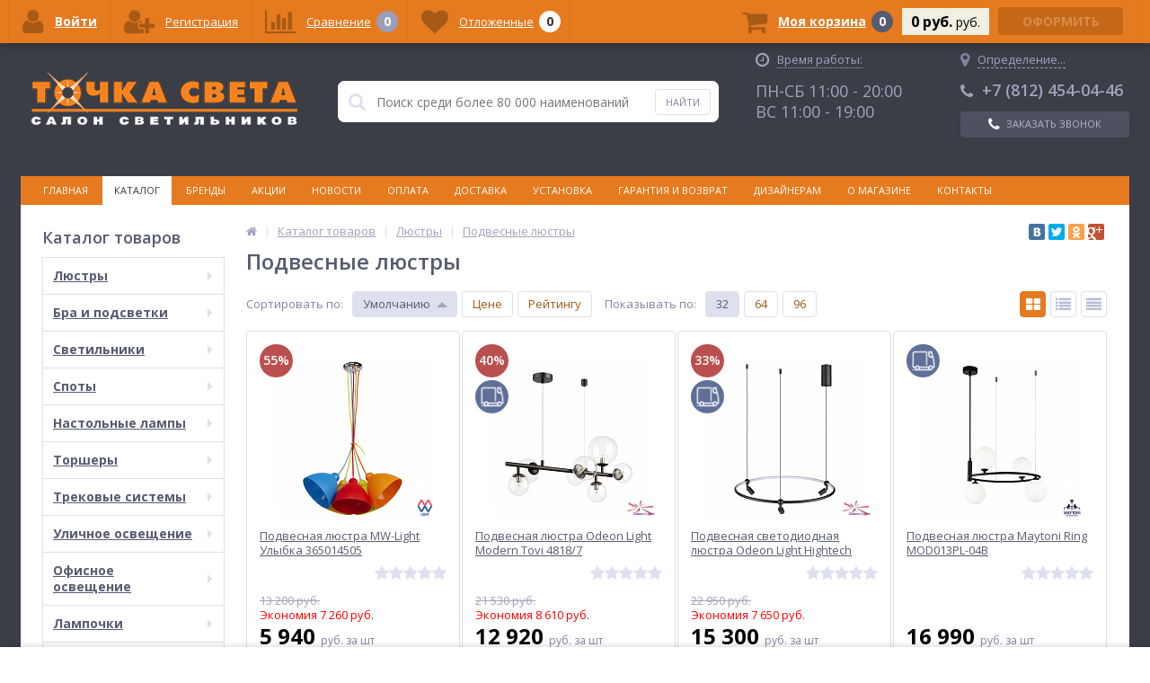

--- FILE ---
content_type: text/html; charset=UTF-8
request_url: https://tochka-sveta.ru/catalog/lyustry/podvesnye/podvesnaya_lyustra_mantra_eve_1151/
body_size: 71683
content:
<!DOCTYPE html>
<html lang="ru">
<head>
	
<!-- Global site tag (gtag.js) - Google Analytics -->
<!-- Global site tag (gtag.js) - Google Analytics -->
	
<!-- Yandex.Metrika counter -->  <noscript><div><img src="https://mc.yandex.ru/watch/14589655" style="position:absolute; left:-9999px;" alt="" /></div></noscript> <!-- /Yandex.Metrika counter -->

<!-- VK Retargeting -->
<!--script type="text/javascript">!function(){var t=document.createElement("script");t.type="text/javascript",
t.async=!0,t.src="https://vk.com/js/api/openapi.js?154",t.onload=function(){VK.Retargeting.Init("VK-RTRG-244325-9gNfP"),
VK.Retargeting.Hit()},document.head.appendChild(t)}();</script>
<noscript><img src="https://vk.com/rtrg?p=VK-RTRG-244325-9gNfP" style="position:fixed; left:-999px;" alt=""/></noscript -->
<!-- End VK Retargeting -->

	<link rel="apple-touch-icon" sizes="180x180" href="/local/templates/ittown_elektro_flat/images/favicon/apple-touch-icon.png?v=kP3B4QeqgO">
	<link rel="icon" type="image/png" sizes="32x32" href="/local/templates/ittown_elektro_flat/images/favicon/favicon-32x32.png?v=kP3B4QeqgO">
	<link rel="icon" type="image/png" sizes="16x16" href="/local/templates/ittown_elektro_flat/images/favicon/favicon-16x16.png?v=kP3B4QeqgO">
	<link rel="manifest" href="/local/templates/ittown_elektro_flat/images/favicon/site.webmanifest?v=kP3B4QeqgO">
	<link rel="mask-icon" href="/local/templates/ittown_elektro_flat/images/favicon/safari-pinned-tab.svg?v=kP3B4QeqgO" color="#e57a1f">
	<link rel="shortcut icon" href="/local/templates/ittown_elektro_flat/images/favicon/favicon.ico?v=kP3B4QeqgO">
	<meta name="apple-mobile-web-app-title" content="Точка Света">
	<meta name="application-name" content="Точка Света">
	<meta name="msapplication-TileColor" content="#2d89ef">
	<meta name="msapplication-TileImage" content="/local/templates/ittown_elektro_flat/images/favicon/mstile-144x144.png?v=kP3B4QeqgO">
	<meta name="msapplication-config" content="/local/templates/ittown_elektro_flat/images/favicon/browserconfig.xml?v=kP3B4QeqgO">
	<meta name="theme-color" content="#ffffff">
	<meta name="viewport" content="width=device-width, initial-scale=1.0" />
	<meta name="yandex-verification" content="a40dae8729a6a84f" />
	<meta name="yandex-verification" content="1f45429b4db9b0f8" />
	<meta name="yandex-verification" content="8d088403ecc5c237" />
		
	

	<title>Подвесные люстры по выгодным ценам в Санкт-Петербурге | Купить в интернет-магазине «Точка Света»</title>
	<meta http-equiv="Content-Type" content="text/html; charset=UTF-8" />
<meta name="robots" content="index, follow" />
<meta name="keywords" content="подвесные люстры купить цена интернет магазин точка света" />
<meta name="description" content="Подвесные люстры в интернет-магазине «Точка Света». Предлагаем купить люстры, светильники, бра, торшеры, настольные лампы по низким ценам в Санкт-Петербурге. Огромный выбор, доставка по всей России, возможность оплаты наличным и безналичным способом." />
<script type="text/javascript" data-skip-moving="true">(function(w, d, n) {var cl = "bx-core";var ht = d.documentElement;var htc = ht ? ht.className : undefined;if (htc === undefined || htc.indexOf(cl) !== -1){return;}var ua = n.userAgent;if (/(iPad;)|(iPhone;)/i.test(ua)){cl += " bx-ios";}else if (/Android/i.test(ua)){cl += " bx-android";}cl += (/(ipad|iphone|android|mobile|touch)/i.test(ua) ? " bx-touch" : " bx-no-touch");cl += w.devicePixelRatio && w.devicePixelRatio >= 2? " bx-retina": " bx-no-retina";var ieVersion = -1;if (/AppleWebKit/.test(ua)){cl += " bx-chrome";}else if ((ieVersion = getIeVersion()) > 0){cl += " bx-ie bx-ie" + ieVersion;if (ieVersion > 7 && ieVersion < 10 && !isDoctype()){cl += " bx-quirks";}}else if (/Opera/.test(ua)){cl += " bx-opera";}else if (/Gecko/.test(ua)){cl += " bx-firefox";}if (/Macintosh/i.test(ua)){cl += " bx-mac";}ht.className = htc ? htc + " " + cl : cl;function isDoctype(){if (d.compatMode){return d.compatMode == "CSS1Compat";}return d.documentElement && d.documentElement.clientHeight;}function getIeVersion(){if (/Opera/i.test(ua) || /Webkit/i.test(ua) || /Firefox/i.test(ua) || /Chrome/i.test(ua)){return -1;}var rv = -1;if (!!(w.MSStream) && !(w.ActiveXObject) && ("ActiveXObject" in w)){rv = 11;}else if (!!d.documentMode && d.documentMode >= 10){rv = 10;}else if (!!d.documentMode && d.documentMode >= 9){rv = 9;}else if (d.attachEvent && !/Opera/.test(ua)){rv = 8;}if (rv == -1 || rv == 8){var re;if (n.appName == "Microsoft Internet Explorer"){re = new RegExp("MSIE ([0-9]+[\.0-9]*)");if (re.exec(ua) != null){rv = parseFloat(RegExp.$1);}}else if (n.appName == "Netscape"){rv = 11;re = new RegExp("Trident/.*rv:([0-9]+[\.0-9]*)");if (re.exec(ua) != null){rv = parseFloat(RegExp.$1);}}}return rv;}})(window, document, navigator);</script>


<link href="/bitrix/cache/css/s2/ittown_elektro_flat/kernel_main/kernel_main_v1.css?176371560536509" type="text/css"  rel="stylesheet" />
<link href="//maxcdn.bootstrapcdn.com/font-awesome/4.4.0/css/font-awesome.min.css" type="text/css"  rel="stylesheet" />
<link href="https://fonts.googleapis.com/css?family=Open+Sans:300,400,600,700" type="text/css"  rel="stylesheet" />
<link href="/bitrix/js/ui/fonts/opensans/ui.font.opensans.min.css?16398397561861" type="text/css"  rel="stylesheet" />
<link href="/bitrix/js/socialservices/css/ss.min.css?16398397574566" type="text/css"  rel="stylesheet" />
<link href="/bitrix/cache/css/s2/ittown_elektro_flat/page_95ca87e3fea8cb40f711f6869d9fc22f/page_95ca87e3fea8cb40f711f6869d9fc22f_v1.css?17636280813079" type="text/css"  rel="stylesheet" />
<link href="/bitrix/panel/main/popup.min.css?163983977120704" type="text/css"  rel="stylesheet" />
<link href="/bitrix/cache/css/s2/ittown_elektro_flat/template_3724f3ae3e42c0f4c89f5f021efd847b/template_3724f3ae3e42c0f4c89f5f021efd847b_v1.css?1763628081432131" type="text/css"  data-template-style="true" rel="stylesheet" />



            <!-- Yandex.Metrika counter -->
            
            <!-- /Yandex.Metrika counter -->
                    
        
	
	
</head>
<body>
			<div class="bx-panel clvt">
					</div>	
	<div class="body clvt sbg_dark">
		<div class="page-wrapper">
			<div class="pop-up-bg callback_body"></div>
			<div class="pop-up callback">
			<!--test-->
				<a href="javascript:void(0)" class="pop-up-close callback_close"><i class="fa fa-times"></i></a>
				<div class="h1">Заказать бесплатный звонок</div>
				<!--'start_frame_cache_callback'-->	
	<form action="/local/components/ittown/callback/component.php"  method="POST" class="new_callback_form action--submin-ajax-form">		
		<span class="echo_callback_form"></span>
		<div class="row">
			<p>Заполнение формы займет не более 30 секунд.</p>
		</div>		
					
		<div class="row">
			<div class="span1">
				Имя								<span class="mf-req">*</span>
							</div>
			<div class="span2">
					
								<input type="text" class="input-text"  name="NAME" value="" />
							</div>
			<div class="clear"></div>
		</div>
					
		<div class="row">
			<div class="span1">
				Телефон								<span class="mf-req">*</span>
							</div>
			<div class="span2">
					
								<input type="text" class="input-text"  name="PHONE" value="" />
							</div>
			<div class="clear"></div>
		</div>
		
			
		<div class="row">
			<p>Наш оператор свяжется в ближайшее время.</p>
			<p>Поля отмеченные "*" обязательны для заполнения</p>
		</div>			
		<input type="hidden" name="AJAX_METHOD" value="callback"/>
		<div class="submit">
			<button onclick="yaCounter14589655.reachGoal('CALLSUBMIT'); ga('send', 'event', 'submit', 'CALLSUBMIT');" type="submit" name="send_button" class="btn_buy popdef">Заказать</button>
		</div>
		<div class="row agreement-block">
	<span class="agreement">
		При отправке данной формы Вы подтверждаете свою дееспособность и согласие на <a target="_blank" href="/agreement/">обработку персональных данных</a>
	</span>
</div>	</form>
	<!--'end_frame_cache_callback'-->			</div>
						<div class="center">
				<header>
					<div class="header_1">
						<div class="logo">
							<a href="/">
	<img src="/local/templates/ittown_elektro_flat/images/logo.png" alt="logo" />
	<!-- span>Готовый интернет-магазин на 1С-Битрикс</span -->
</a>						</div>
					</div>
					<div class="header_2">
							<div id="altop_search" class="form-box" style="margin:42px 0px 0px 0px">
		<form action="/catalog/">
			<i class="fa fa-search"></i>
			<input type="text" name="q" id="title-search-input" class="" maxlength="50" autocomplete="off" placeholder="Поиск среди более 80 000 наименований" value="" />
			<input type="submit" name="submit" class="" value="Найти" onclick="yaCounter14589655.reachGoal('SEARCH');" />
		</form>
	</div>

					</div>
					<div class="header_3">
						<div class="schedule">
							<p class="time">
 <i class="fa fa-clock-o"></i>
 <span style="border-bottom: 1px dotted #a0a4bc;">Время работы:</span>
</p>
<!--p>
 <span style="color: #fff;">Интернет-магазин:</span>
</p-->
<!--p style="margin-bottom: 6px;">
 <span style="color: #fff; font-size: 18px;">ПН-ПТ 10:00 - 18:00</span>
</p-->
<!--p>
 <span style="color: #a0a4bc;">Розничный магазин:</span>
</p-->
<p>
 <span style="color: #a0a4bc; font-size: 18px;">ПН-СБ 11:00 - 20:00</span>
</p>
<p>
 <span style="color: #a0a4bc; font-size: 18px;">ВС 11:00 - 19:00</span>
</p>						</div>
					</div>
					<div class="header_4">
						<div class="telephone">
						<!--'start_frame_cache_geolocation'-->	<div id="geolocation" class="geolocation">
		<a id="geolocationChangeCity" class="geolocation__link" href="javascript:void(0);">
			<i class="fa fa-map-marker" aria-hidden="true"></i>
			<span class="geolocation__value">Определение...</span>
		</a>
	</div>
		<div class="telephone"><p>
<!--a href="tel:+78123185020" style="color: #fff;text-decoration: none;"><span class="icon fa fa-phone"></span>+7 (812) 318-50-20</a-->
</p>
<p>
<a href="tel:+78124540446" style="text-decoration: none;color: #a0a4bc;"><span class="icon fa fa-phone"></span>+7 (812) 454-04-46</a>
</p></div>
	
	<!--'end_frame_cache_geolocation'-->														<a class="btn_buy apuo callback_anch" href="#" onclick="yaCounter14589655.reachGoal('CALL');"><span class="cont"><i class="fa fa-phone"></i><span class="text">Заказать звонок</span></span></a>
						</div>
					</div>
											<div class="top-menu">
								<ul class="store-horizontal">
		<li>
			<a href="/" >Главная</a>
		</li>
		
			
																		<li><a href="/catalog/" class="root-item-selected">Каталог</a></li>
												
						
		
			
																		<li><a href="/brands/" class="root-item">Бренды</a></li>
												
						
		
			
																		<li><a href="/action/" class="root-item">Акции</a></li>
												
						
		
			
																		<li><a href="/news/" class="root-item">Новости</a></li>
												
						
		
			
																		<li><a href="/payments/" class="root-item">Оплата</a></li>
												
						
		
			
																		<li><a href="/delivery/" class="root-item">Доставка</a></li>
												
						
		
			
																		<li><a href="/service/" class="root-item">Установка</a></li>
												
						
		
			
																		<li><a href="/warranty/" class="root-item">Гарантия и возврат</a></li>
												
						
		
			
																		<li><a href="/designers/" class="root-item">Дизайнерам</a></li>
												
						
		
			
												<li><a href="/about/" class="root-item">О магазине</a>
						<ul>
							
						
		
			
																		<li><a href="/about/details/">Реквизиты</a></li>
												
						
		
			
																		<li><a href="/about/certificates/">Сертификаты</a></li>
												
						
		
			
																		<li><a href="/faq/">Вопросы и ответы</a></li>
												
						
		
			
																		<li><a href="/about/gallery/">Шоу-рум</a></li>
												
						
		
			
																		<li><a href="/agreement/">Политика конфиденциальности</a></li>
												
						
		
							</ul></li>			
																		<li><a href="/contacts/" class="root-item">Контакты</a></li>
												
						
		
			</ul>
						</div>
										
				</header>
				<div class="top_panel">
					<div class="panel_1">
						
<ul class="section-vertical">
	<li>
		<a href="javascript:void(0)" class="showsection"><i class="fa fa-bars"></i><span>Каталог</span></a>
		<div class="catalog-section-list" style="display:none;">
							<div class="catalog-section">
											<div class="catalog-section-title" style="margin:0px 0px 4px 0px;">
							<a href="/catalog/lyustry/">Люстры</a>
															<span class="showsectionchild"><i class="fa fa-minus"></i><i class="fa fa-plus"></i><i class="fa fa-minus-circle"></i><i class="fa fa-plus-circle"></i></span>
													</div>
																<div class="catalog-section-childs" style="display:none;">
															<div class="catalog-section-child">
									<a href="/catalog/lyustry/podvesnye/">
										<span class="child">
											<span class="image">
																									<img src="/upload/iblock/1f5/1f50cb15eed1be7dd0b224b7df612051.png" width="700" height="700" alt="Подвесные" />
																							</span>
											<span class="text">Подвесные</span>
										</span>
									</a>
								</div>
															<div class="catalog-section-child">
									<a href="/catalog/lyustry/potolochnye/">
										<span class="child">
											<span class="image">
																									<img src="/upload/iblock/479/479dfb77863f6944957fd4e8bc8a55d0.png" width="700" height="700" alt="Потолочные" />
																							</span>
											<span class="text">Потолочные</span>
										</span>
									</a>
								</div>
															<div class="catalog-section-child">
									<a href="/catalog/lyustry/kaskadnye/">
										<span class="child">
											<span class="image">
																									<img src="/upload/iblock/695/6952b595f8af2d35f301760b0cd6eb8b.png" width="700" height="700" alt="Каскадные" />
																							</span>
											<span class="text">Каскадные</span>
										</span>
									</a>
								</div>
															<div class="catalog-section-child">
									<a href="/catalog/lyustry/lyustry_ventilyatory/">
										<span class="child">
											<span class="image">
																									<img src="/upload/iblock/cdf/cdf04b577f0bf558f83e729907e03794.png" width="700" height="700" alt="Люстры-вентиляторы" />
																							</span>
											<span class="text">Люстры-вентиляторы</span>
										</span>
									</a>
								</div>
															<div class="catalog-section-child">
									<a href="/catalog/lyustry/bolshie_lyustry/">
										<span class="child">
											<span class="image">
																									<img src="/upload/iblock/f33/f3369ecc9bdac3d01b60cc97192cb6b5.png" width="700" height="700" alt="Большие люстры" />
																							</span>
											<span class="text">Большие люстры</span>
										</span>
									</a>
								</div>
															<div class="catalog-section-child">
									<a href="/catalog/lyustry/lyustry_na_shtange/">
										<span class="child">
											<span class="image">
																									<img src="/upload/iblock/ff6/ff66aababb23834d6989c6c12e7f19ac.png" width="700" height="700" alt="Люстры на штанге" />
																							</span>
											<span class="text">Люстры на штанге</span>
										</span>
									</a>
								</div>
														<div class="clr"></div>
						</div>
									</div>			
							<div class="catalog-section">
											<div class="catalog-section-title" style="margin:0px 0px 4px 0px;">
							<a href="/catalog/bra_i_podsvetki/">Бра и подсветки</a>
															<span class="showsectionchild"><i class="fa fa-minus"></i><i class="fa fa-plus"></i><i class="fa fa-minus-circle"></i><i class="fa fa-plus-circle"></i></span>
													</div>
																<div class="catalog-section-childs" style="display:none;">
															<div class="catalog-section-child">
									<a href="/catalog/bra_i_podsvetki/s_1_plafonom/">
										<span class="child">
											<span class="image">
																									<img src="/upload/iblock/faf/faf9d7dfc9256e2a9afc7c7732084ff1.png" width="700" height="700" alt="С 1 плафоном" />
																							</span>
											<span class="text">С 1 плафоном</span>
										</span>
									</a>
								</div>
															<div class="catalog-section-child">
									<a href="/catalog/bra_i_podsvetki/s_2_plafonami/">
										<span class="child">
											<span class="image">
																									<img src="/upload/iblock/d0a/d0ab2a18d130befba214546bcac1af7f.png" width="700" height="700" alt="С 2 плафонами" />
																							</span>
											<span class="text">С 2 плафонами</span>
										</span>
									</a>
								</div>
															<div class="catalog-section-child">
									<a href="/catalog/bra_i_podsvetki/s_3_plafonami/">
										<span class="child">
											<span class="image">
																									<img src="/upload/iblock/6ec/6ec2805d04ed5d1426819ac69ddb2bfc.png" width="700" height="700" alt="С 3 плафонами" />
																							</span>
											<span class="text">С 3 плафонами</span>
										</span>
									</a>
								</div>
															<div class="catalog-section-child">
									<a href="/catalog/bra_i_podsvetki/gibkie_bra/">
										<span class="child">
											<span class="image">
																									<img src="/upload/iblock/026/026e3ddb65cdf1755dee9ebf7c34d608.png" width="700" height="700" alt="Гибкие бра" />
																							</span>
											<span class="text">Гибкие бра</span>
										</span>
									</a>
								</div>
															<div class="catalog-section-child">
									<a href="/catalog/bra_i_podsvetki/podsvetka_dlya_zerkal/">
										<span class="child">
											<span class="image">
																									<img src="/upload/iblock/dc8/dc8af985b9f815d25e591611bcfccc48.png" width="700" height="700" alt="Подсветка для зеркал" />
																							</span>
											<span class="text">Подсветка для зеркал</span>
										</span>
									</a>
								</div>
															<div class="catalog-section-child">
									<a href="/catalog/bra_i_podsvetki/podsvetka_dlya_kartin/">
										<span class="child">
											<span class="image">
																									<img src="/upload/iblock/326/3267f5ec82c6b13975bee4fb6c84afd0.png" width="700" height="700" alt="Подсветка для картин" />
																							</span>
											<span class="text">Подсветка для картин</span>
										</span>
									</a>
								</div>
															<div class="catalog-section-child">
									<a href="/catalog/bra_i_podsvetki/podsvetka_dlya_lestnits_i_stupeney/">
										<span class="child">
											<span class="image">
																									<img src="/upload/iblock/943/943e77319cc13f2e3c1826be375b85ec.png" width="700" height="700" alt="Подсветка для лестниц и ступеней" />
																							</span>
											<span class="text">Подсветка для лестниц и ступеней</span>
										</span>
									</a>
								</div>
														<div class="clr"></div>
						</div>
									</div>			
							<div class="catalog-section">
											<div class="catalog-section-title" style="margin:0px 0px 4px 0px;">
							<a href="/catalog/svetilniki/">Светильники</a>
															<span class="showsectionchild"><i class="fa fa-minus"></i><i class="fa fa-plus"></i><i class="fa fa-minus-circle"></i><i class="fa fa-plus-circle"></i></span>
													</div>
																<div class="catalog-section-childs" style="display:none;">
															<div class="catalog-section-child">
									<a href="/catalog/svetilniki/podvesnye/">
										<span class="child">
											<span class="image">
																									<img src="/upload/iblock/4aa/4aaededa6ffd7bf8fb4c5f1a7d5853fa.png" width="700" height="700" alt="Подвесные" />
																							</span>
											<span class="text">Подвесные</span>
										</span>
									</a>
								</div>
															<div class="catalog-section-child">
									<a href="/catalog/svetilniki/vstraivaemye/">
										<span class="child">
											<span class="image">
																									<img src="/upload/iblock/82d/82d70453e76f8cf7dc8f01d3b515b12b.png" width="700" height="700" alt="Встраиваемые" />
																							</span>
											<span class="text">Встраиваемые</span>
										</span>
									</a>
								</div>
															<div class="catalog-section-child">
									<a href="/catalog/svetilniki/potolochnye/">
										<span class="child">
											<span class="image">
																									<img src="/upload/iblock/6d1/6d196f4848ef58cbc1bfb4bcec79e494.png" width="700" height="700" alt="Потолочные" />
																							</span>
											<span class="text">Потолочные</span>
										</span>
									</a>
								</div>
															<div class="catalog-section-child">
									<a href="/catalog/svetilniki/nakladnye_svetilniki/">
										<span class="child">
											<span class="image">
																									<img src="/upload/iblock/dbb/dbbd43fa31dd766d2ed95705aa4564ed.png" width="700" height="700" alt="Накладные светильники" />
																							</span>
											<span class="text">Накладные светильники</span>
										</span>
									</a>
								</div>
															<div class="catalog-section-child">
									<a href="/catalog/svetilniki/nastennye/">
										<span class="child">
											<span class="image">
																									<img src="/upload/iblock/2d3/2d3bffc582f4fba769902ae9139512cb.png" width="700" height="700" alt="Настенные" />
																							</span>
											<span class="text">Настенные</span>
										</span>
									</a>
								</div>
															<div class="catalog-section-child">
									<a href="/catalog/svetilniki/nastenno_potolochnye/">
										<span class="child">
											<span class="image">
																									<img src="/upload/iblock/91f/91f3acd23c2899f305bcef9f2f75ff63.png" width="700" height="700" alt="Настенно-потолочные" />
																							</span>
											<span class="text">Настенно-потолочные</span>
										</span>
									</a>
								</div>
															<div class="catalog-section-child">
									<a href="/catalog/svetilniki/mebelnye/">
										<span class="child">
											<span class="image">
																									<img src="/upload/iblock/e7f/e7f97f10e596208d3542e71316c85afc.png" width="700" height="700" alt="Мебельные" />
																							</span>
											<span class="text">Мебельные</span>
										</span>
									</a>
								</div>
															<div class="catalog-section-child">
									<a href="/catalog/svetilniki/dlya_rasteniy/">
										<span class="child">
											<span class="image">
																									<img src="/upload/iblock/373/373880d6a10449a2f20b34a09ff90c00.png" width="700" height="700" alt="Для растений" />
																							</span>
											<span class="text">Для растений</span>
										</span>
									</a>
								</div>
															<div class="catalog-section-child">
									<a href="/catalog/svetilniki/tochechnye_svetilniki/">
										<span class="child">
											<span class="image">
																									<img src="/upload/iblock/7b6/7b66883873fcce202ab76d89b1e5af57.png" width="700" height="700" alt="Точечные светильники" />
																							</span>
											<span class="text">Точечные светильники</span>
										</span>
									</a>
								</div>
															<div class="catalog-section-child">
									<a href="/catalog/svetilniki/nochniki/">
										<span class="child">
											<span class="image">
																									<img src="/local/templates/ittown_elektro_flat/images/no-photo.jpg" width="50" height="50" alt="Ночники" />
																							</span>
											<span class="text">Ночники</span>
										</span>
									</a>
								</div>
															<div class="catalog-section-child">
									<a href="/catalog/svetilniki/bakteritsidnye_svetilniki_i_obluchateli/">
										<span class="child">
											<span class="image">
																									<img src="/upload/iblock/ef9/ef91020d0d71df415cf34861fc36be45.png" width="700" height="700" alt="Бактерицидные светильники и облучатели" />
																							</span>
											<span class="text">Бактерицидные светильники и облучатели</span>
										</span>
									</a>
								</div>
														<div class="clr"></div>
						</div>
									</div>			
							<div class="catalog-section">
											<div class="catalog-section-title" style="margin:0px 0px 4px 0px;">
							<a href="/catalog/spoty/">Споты</a>
															<span class="showsectionchild"><i class="fa fa-minus"></i><i class="fa fa-plus"></i><i class="fa fa-minus-circle"></i><i class="fa fa-plus-circle"></i></span>
													</div>
																<div class="catalog-section-childs" style="display:none;">
															<div class="catalog-section-child">
									<a href="/catalog/spoty/s_1_plafonom/">
										<span class="child">
											<span class="image">
																									<img src="/upload/iblock/9b3/9b39d77b5195c9c3ddcabf82f9f1f65c.png" width="700" height="700" alt="С 1 плафоном" />
																							</span>
											<span class="text">С 1 плафоном</span>
										</span>
									</a>
								</div>
															<div class="catalog-section-child">
									<a href="/catalog/spoty/s_2_plafonami/">
										<span class="child">
											<span class="image">
																									<img src="/upload/iblock/a11/a11ac0e0a4d017a1c83df0b6e12abb64.png" width="700" height="700" alt="С 2 плафонами" />
																							</span>
											<span class="text">С 2 плафонами</span>
										</span>
									</a>
								</div>
															<div class="catalog-section-child">
									<a href="/catalog/spoty/s_3_i_bolee_plafonami/">
										<span class="child">
											<span class="image">
																									<img src="/upload/iblock/800/800e1b550bb828ed5fd212ed0411230d.png" width="700" height="700" alt="С 3 и более плафонами" />
																							</span>
											<span class="text">С 3 и более плафонами</span>
										</span>
									</a>
								</div>
															<div class="catalog-section-child">
									<a href="/catalog/spoty/vstraivaemye_spoty/">
										<span class="child">
											<span class="image">
																									<img src="/upload/iblock/266/266943d65031822bf2bf5ec8cfc6b6d6.png" width="700" height="700" alt="Встраиваемые споты" />
																							</span>
											<span class="text">Встраиваемые споты</span>
										</span>
									</a>
								</div>
															<div class="catalog-section-child">
									<a href="/catalog/spoty/nakladnye_spoty/">
										<span class="child">
											<span class="image">
																									<img src="/upload/iblock/294/2943b8f233a0ca9f683bdeadf6ffa675.png" width="700" height="700" alt="Накладные споты" />
																							</span>
											<span class="text">Накладные споты</span>
										</span>
									</a>
								</div>
														<div class="clr"></div>
						</div>
									</div>			
							<div class="catalog-section">
											<div class="catalog-section-title" style="margin:0px 0px 4px 0px;">
							<a href="/catalog/nastolnye_lampy/">Настольные лампы</a>
															<span class="showsectionchild"><i class="fa fa-minus"></i><i class="fa fa-plus"></i><i class="fa fa-minus-circle"></i><i class="fa fa-plus-circle"></i></span>
													</div>
																<div class="catalog-section-childs" style="display:none;">
															<div class="catalog-section-child">
									<a href="/catalog/nastolnye_lampy/dekorativnye/">
										<span class="child">
											<span class="image">
																									<img src="/upload/iblock/4c7/4c748fb5c02f364a1e6a1e8da7ca34d8.png" width="700" height="700" alt="Декоративные" />
																							</span>
											<span class="text">Декоративные</span>
										</span>
									</a>
								</div>
															<div class="catalog-section-child">
									<a href="/catalog/nastolnye_lampy/ofisnye/">
										<span class="child">
											<span class="image">
																									<img src="/upload/iblock/27c/27cef1a8b40fcbc239b31e17882e1d2d.png" width="700" height="700" alt="Офисные" />
																							</span>
											<span class="text">Офисные</span>
										</span>
									</a>
								</div>
															<div class="catalog-section-child">
									<a href="/catalog/nastolnye_lampy/detskie/">
										<span class="child">
											<span class="image">
																									<img src="/upload/iblock/e19/e19468194b1cc51db4d3792ce6f2f76b.png" width="700" height="700" alt="Детские" />
																							</span>
											<span class="text">Детские</span>
										</span>
									</a>
								</div>
															<div class="catalog-section-child">
									<a href="/catalog/nastolnye_lampy/na_prishchepke/">
										<span class="child">
											<span class="image">
																									<img src="/upload/iblock/7ee/7ee01194015362a7dd2a743c91db6096.png" width="700" height="700" alt="На прищепке" />
																							</span>
											<span class="text">На прищепке</span>
										</span>
									</a>
								</div>
															<div class="catalog-section-child">
									<a href="/catalog/nastolnye_lampy/na_strubtsine/">
										<span class="child">
											<span class="image">
																									<img src="/upload/iblock/e48/e48139b47f8f62e8e13e9c41573d55ce.png" width="700" height="700" alt="На струбцине" />
																							</span>
											<span class="text">На струбцине</span>
										</span>
									</a>
								</div>
														<div class="clr"></div>
						</div>
									</div>			
							<div class="catalog-section">
											<div class="catalog-section-title" style="margin:0px 0px 4px 0px;">
							<a href="/catalog/torshery/">Торшеры</a>
															<span class="showsectionchild"><i class="fa fa-minus"></i><i class="fa fa-plus"></i><i class="fa fa-minus-circle"></i><i class="fa fa-plus-circle"></i></span>
													</div>
																<div class="catalog-section-childs" style="display:none;">
															<div class="catalog-section-child">
									<a href="/catalog/torshery/s_1_plafonom/">
										<span class="child">
											<span class="image">
																									<img src="/upload/iblock/e04/e04d9a9cf94b0403e76e5e7f82d1dcfa.png" width="700" height="700" alt="С 1 плафоном" />
																							</span>
											<span class="text">С 1 плафоном</span>
										</span>
									</a>
								</div>
															<div class="catalog-section-child">
									<a href="/catalog/torshery/s_2_i_bolee_plafonami/">
										<span class="child">
											<span class="image">
																									<img src="/upload/iblock/b5a/b5a2c12463d1404a87be40cfe0238df5.png" width="700" height="700" alt="С 2 и более плафонами" />
																							</span>
											<span class="text">С 2 и более плафонами</span>
										</span>
									</a>
								</div>
															<div class="catalog-section-child">
									<a href="/catalog/torshery/so_stolikom/">
										<span class="child">
											<span class="image">
																									<img src="/upload/iblock/b1f/b1f6d8aaac34cec5b6e4a8ddb6accfe0.png" width="700" height="700" alt="Со столиком" />
																							</span>
											<span class="text">Со столиком</span>
										</span>
									</a>
								</div>
															<div class="catalog-section-child">
									<a href="/catalog/torshery/na_trenoge/">
										<span class="child">
											<span class="image">
																									<img src="/upload/iblock/67f/67f1c597d3b4e67f12dfb4054082fb6d.png" width="700" height="700" alt="На треноге" />
																							</span>
											<span class="text">На треноге</span>
										</span>
									</a>
								</div>
															<div class="catalog-section-child">
									<a href="/catalog/torshery/dlya_chteniya/">
										<span class="child">
											<span class="image">
																									<img src="/upload/iblock/a21/a2100a6605ecf5675f20b42e725be594.png" width="700" height="700" alt="Для чтения" />
																							</span>
											<span class="text">Для чтения</span>
										</span>
									</a>
								</div>
															<div class="catalog-section-child">
									<a href="/catalog/torshery/izognutye/">
										<span class="child">
											<span class="image">
																									<img src="/upload/iblock/d94/d94d1744d74511f3aabd94966e7817ff.png" width="700" height="700" alt="Изогнутые" />
																							</span>
											<span class="text">Изогнутые</span>
										</span>
									</a>
								</div>
														<div class="clr"></div>
						</div>
									</div>			
							<div class="catalog-section">
											<div class="catalog-section-title" style="margin:0px 0px 4px 0px;">
							<a href="/catalog/trekovye_sistemy/">Трековые системы</a>
															<span class="showsectionchild"><i class="fa fa-minus"></i><i class="fa fa-plus"></i><i class="fa fa-minus-circle"></i><i class="fa fa-plus-circle"></i></span>
													</div>
																<div class="catalog-section-childs" style="display:none;">
															<div class="catalog-section-child">
									<a href="/catalog/trekovye_sistemy/sistemy_v_sbore/">
										<span class="child">
											<span class="image">
																									<img src="/upload/iblock/24e/24e3a3d398cc687160c1a88cc4e429f4.png" width="700" height="700" alt="Системы в сборе" />
																							</span>
											<span class="text">Системы в сборе</span>
										</span>
									</a>
								</div>
															<div class="catalog-section-child">
									<a href="/catalog/trekovye_sistemy/trekovye_svetilniki/">
										<span class="child">
											<span class="image">
																									<img src="/upload/iblock/6ae/6ae7bae4964439fd5190b574235ae7d8.png" width="700" height="700" alt="Трековые светильники" />
																							</span>
											<span class="text">Трековые светильники</span>
										</span>
									</a>
								</div>
															<div class="catalog-section-child">
									<a href="/catalog/trekovye_sistemy/strunnye_svetilniki/">
										<span class="child">
											<span class="image">
																									<img src="/upload/iblock/1a7/1a747e616fb4bd88678b2eecb10fe1f2.png" width="700" height="700" alt="Струнные светильники" />
																							</span>
											<span class="text">Струнные светильники</span>
										</span>
									</a>
								</div>
															<div class="catalog-section-child">
									<a href="/catalog/trekovye_sistemy/shinoprovody/">
										<span class="child">
											<span class="image">
																									<img src="/upload/iblock/eb0/eb09aeb00ef2ce8b95d48a9459b18314.png" width="700" height="700" alt="Шинопроводы" />
																							</span>
											<span class="text">Шинопроводы</span>
										</span>
									</a>
								</div>
															<div class="catalog-section-child">
									<a href="/catalog/trekovye_sistemy/komplektuyushchie/">
										<span class="child">
											<span class="image">
																									<img src="/upload/iblock/159/1593246e7178154548e0adcae94b50b6.png" width="700" height="700" alt="Комплектующие" />
																							</span>
											<span class="text">Комплектующие</span>
										</span>
									</a>
								</div>
														<div class="clr"></div>
						</div>
									</div>			
							<div class="catalog-section">
											<div class="catalog-section-title" style="margin:0px 0px 4px 0px;">
							<a href="/catalog/ulichnoe_osveshchenie/">Уличное освещение</a>
															<span class="showsectionchild"><i class="fa fa-minus"></i><i class="fa fa-plus"></i><i class="fa fa-minus-circle"></i><i class="fa fa-plus-circle"></i></span>
													</div>
																<div class="catalog-section-childs" style="display:none;">
															<div class="catalog-section-child">
									<a href="/catalog/ulichnoe_osveshchenie/ulichnye_svetilniki/">
										<span class="child">
											<span class="image">
																									<img src="/upload/iblock/10a/10a12fb5cf29a57d47f5fefbfd90d10f.png" width="700" height="700" alt="Уличные" />
																							</span>
											<span class="text">Уличные</span>
										</span>
									</a>
								</div>
															<div class="catalog-section-child">
									<a href="/catalog/ulichnoe_osveshchenie/prozhektory/">
										<span class="child">
											<span class="image">
																									<img src="/upload/iblock/560/560cc8c4173711da567431a618041a11.png" width="700" height="700" alt="Прожекторы" />
																							</span>
											<span class="text">Прожекторы</span>
										</span>
									</a>
								</div>
															<div class="catalog-section-child">
									<a href="/catalog/ulichnoe_osveshchenie/landshaftnye/">
										<span class="child">
											<span class="image">
																									<img src="/upload/iblock/6ea/6eaddd23591e2ba8953618886ae509ce.png" width="700" height="700" alt="Ландшафтные" />
																							</span>
											<span class="text">Ландшафтные</span>
										</span>
									</a>
								</div>
															<div class="catalog-section-child">
									<a href="/catalog/ulichnoe_osveshchenie/arkhitekturnye_svetilniki/">
										<span class="child">
											<span class="image">
																									<img src="/upload/iblock/bc7/bc7709d1beafb13abb6d7d64d3f1b80c.png" width="700" height="700" alt="Архитектурные" />
																							</span>
											<span class="text">Архитектурные</span>
										</span>
									</a>
								</div>
															<div class="catalog-section-child">
									<a href="/catalog/ulichnoe_osveshchenie/parkovye/">
										<span class="child">
											<span class="image">
																									<img src="/upload/iblock/c2f/c2f2aeffbce319ed87ad77a86de36dbb.png" width="700" height="700" alt="Парковые" />
																							</span>
											<span class="text">Парковые</span>
										</span>
									</a>
								</div>
															<div class="catalog-section-child">
									<a href="/catalog/ulichnoe_osveshchenie/ulichnye_nastennye/">
										<span class="child">
											<span class="image">
																									<img src="/upload/iblock/c31/c31e04941657692f1c350acf54674abb.png" width="700" height="700" alt="Уличные настенные" />
																							</span>
											<span class="text">Уличные настенные</span>
										</span>
									</a>
								</div>
															<div class="catalog-section-child">
									<a href="/catalog/ulichnoe_osveshchenie/na_solnechnykh_batareyakh/">
										<span class="child">
											<span class="image">
																									<img src="/upload/iblock/e88/e88be8225bd74c376693d1f5eead11d6.png" width="700" height="700" alt="На солнечных батареях" />
																							</span>
											<span class="text">На солнечных батареях</span>
										</span>
									</a>
								</div>
															<div class="catalog-section-child">
									<a href="/catalog/ulichnoe_osveshchenie/fonariki_ruchnye/">
										<span class="child">
											<span class="image">
																									<img src="/upload/iblock/d37/d37ca4f049490cf7cb07a273b0607495.png" width="700" height="700" alt="Фонарики" />
																							</span>
											<span class="text">Фонарики</span>
										</span>
									</a>
								</div>
															<div class="catalog-section-child">
									<a href="/catalog/ulichnoe_osveshchenie/gruntovye/">
										<span class="child">
											<span class="image">
																									<img src="/local/templates/ittown_elektro_flat/images/no-photo.jpg" width="50" height="50" alt="Грунтовые" />
																							</span>
											<span class="text">Грунтовые</span>
										</span>
									</a>
								</div>
															<div class="catalog-section-child">
									<a href="/catalog/ulichnoe_osveshchenie/konsolnye/">
										<span class="child">
											<span class="image">
																									<img src="/local/templates/ittown_elektro_flat/images/no-photo.jpg" width="50" height="50" alt="Консольные" />
																							</span>
											<span class="text">Консольные</span>
										</span>
									</a>
								</div>
															<div class="catalog-section-child">
									<a href="/catalog/ulichnoe_osveshchenie/podvodnye/">
										<span class="child">
											<span class="image">
																									<img src="/local/templates/ittown_elektro_flat/images/no-photo.jpg" width="50" height="50" alt="Подводные" />
																							</span>
											<span class="text">Подводные</span>
										</span>
									</a>
								</div>
														<div class="clr"></div>
						</div>
									</div>			
							<div class="catalog-section">
											<div class="catalog-section-title" style="margin:0px 0px 4px 0px;">
							<a href="/catalog/ofisnoe_osveshchenie/">Офисное освещение</a>
															<span class="showsectionchild"><i class="fa fa-minus"></i><i class="fa fa-plus"></i><i class="fa fa-minus-circle"></i><i class="fa fa-plus-circle"></i></span>
													</div>
																<div class="catalog-section-childs" style="display:none;">
															<div class="catalog-section-child">
									<a href="/catalog/ofisnoe_osveshchenie/svetilniki_armstrong/">
										<span class="child">
											<span class="image">
																									<img src="/upload/iblock/077/0773a343312f30e8ca214b24dbf0019b.png" width="700" height="700" alt="Светильники армстронг" />
																							</span>
											<span class="text">Светильники армстронг</span>
										</span>
									</a>
								</div>
															<div class="catalog-section-child">
									<a href="/catalog/ofisnoe_osveshchenie/lineynye_svetilniki/">
										<span class="child">
											<span class="image">
																									<img src="/upload/iblock/b7d/b7d29dc8b0d6ef6937491e25d5a1bd4b.png" width="700" height="700" alt="Линейные светильники" />
																							</span>
											<span class="text">Линейные светильники</span>
										</span>
									</a>
								</div>
															<div class="catalog-section-child">
									<a href="/catalog/ofisnoe_osveshchenie/kardannye_svetilniki/">
										<span class="child">
											<span class="image">
																									<img src="/upload/iblock/d03/d0352c6d7ca25110d881a45dac288f18.png" width="700" height="700" alt="Карданные светильники" />
																							</span>
											<span class="text">Карданные светильники</span>
										</span>
									</a>
								</div>
															<div class="catalog-section-child">
									<a href="/catalog/ofisnoe_osveshchenie/modulnye_svetilniki/">
										<span class="child">
											<span class="image">
																									<img src="/upload/iblock/d60/d6061be882269972e8b8e2cfec90d78a.png" width="700" height="700" alt="Модульные светильники" />
																							</span>
											<span class="text">Модульные светильники</span>
										</span>
									</a>
								</div>
															<div class="catalog-section-child">
									<a href="/catalog/ofisnoe_osveshchenie/svetilniki_downlight/">
										<span class="child">
											<span class="image">
																									<img src="/upload/iblock/06e/06ea1d0545e70893a64f56d978532dfa.png" width="700" height="700" alt="Светильники downlight" />
																							</span>
											<span class="text">Светильники downlight</span>
										</span>
									</a>
								</div>
															<div class="catalog-section-child">
									<a href="/catalog/ofisnoe_osveshchenie/svetodiodnye_paneli/">
										<span class="child">
											<span class="image">
																									<img src="/upload/iblock/2c1/2c13c969a8b63f69d5e6d4db2709fc38.png" width="700" height="700" alt="Светодиодные панели" />
																							</span>
											<span class="text">Светодиодные панели</span>
										</span>
									</a>
								</div>
															<div class="catalog-section-child">
									<a href="/catalog/ofisnoe_osveshchenie/svetilniki_grilyato/">
										<span class="child">
											<span class="image">
																									<img src="/local/templates/ittown_elektro_flat/images/no-photo.jpg" width="50" height="50" alt="Светильники грильято" />
																							</span>
											<span class="text">Светильники грильято</span>
										</span>
									</a>
								</div>
														<div class="clr"></div>
						</div>
									</div>			
							<div class="catalog-section">
											<div class="catalog-section-title" style="margin:0px 0px 4px 0px;">
							<a href="/catalog/lampochki/">Лампочки</a>
															<span class="showsectionchild"><i class="fa fa-minus"></i><i class="fa fa-plus"></i><i class="fa fa-minus-circle"></i><i class="fa fa-plus-circle"></i></span>
													</div>
																<div class="catalog-section-childs" style="display:none;">
															<div class="catalog-section-child">
									<a href="/catalog/lampochki/svetodiodnye_lampy/">
										<span class="child">
											<span class="image">
																									<img src="/upload/iblock/f95/f95c3fd34ec531ff94c1b64033031ebf.png" width="700" height="700" alt="Светодиодные" />
																							</span>
											<span class="text">Светодиодные</span>
										</span>
									</a>
								</div>
															<div class="catalog-section-child">
									<a href="/catalog/lampochki/energosberegayushchie_lampy/">
										<span class="child">
											<span class="image">
																									<img src="/upload/iblock/76a/76a20b0566a47875af348e2fc6ed05a8.png" width="700" height="700" alt="Энергосберегающие" />
																							</span>
											<span class="text">Энергосберегающие</span>
										</span>
									</a>
								</div>
															<div class="catalog-section-child">
									<a href="/catalog/lampochki/filamentnye_lampy/">
										<span class="child">
											<span class="image">
																									<img src="/upload/iblock/8f2/8f2bae2d3d8666eccf43f59ff0b3c56b.png" width="700" height="700" alt="Филаментные" />
																							</span>
											<span class="text">Филаментные</span>
										</span>
									</a>
								</div>
															<div class="catalog-section-child">
									<a href="/catalog/lampochki/retro_lampy/">
										<span class="child">
											<span class="image">
																									<img src="/upload/iblock/4e1/4e10187e280eb702f3efed2c08244a41.png" width="700" height="700" alt="Ретро-лампы" />
																							</span>
											<span class="text">Ретро-лампы</span>
										</span>
									</a>
								</div>
															<div class="catalog-section-child">
									<a href="/catalog/lampochki/tekhnicheskie_lampy/">
										<span class="child">
											<span class="image">
																									<img src="/upload/iblock/1c8/1c89cc103a89051b5d16f8ddacb565c9.png" width="700" height="700" alt="Технические" />
																							</span>
											<span class="text">Технические</span>
										</span>
									</a>
								</div>
															<div class="catalog-section-child">
									<a href="/catalog/lampochki/galogennye_lampy/">
										<span class="child">
											<span class="image">
																									<img src="/upload/iblock/0fb/0fb7b8ce292d1e5b54c83616f8b29ea1.png" width="700" height="700" alt="Галогенные" />
																							</span>
											<span class="text">Галогенные</span>
										</span>
									</a>
								</div>
															<div class="catalog-section-child">
									<a href="/catalog/lampochki/lampy_nakalivaniya/">
										<span class="child">
											<span class="image">
																									<img src="/upload/iblock/3ed/3edbfec10f9fab203e1c63dd2887f450.png" width="700" height="700" alt="Накаливания" />
																							</span>
											<span class="text">Накаливания</span>
										</span>
									</a>
								</div>
															<div class="catalog-section-child">
									<a href="/catalog/lampochki/dimmiruemye_lampy/">
										<span class="child">
											<span class="image">
																									<img src="/upload/iblock/1e5/1e576b17e536958367d5474339fa3eaf.png" width="700" height="700" alt="Диммируемые" />
																							</span>
											<span class="text">Диммируемые</span>
										</span>
									</a>
								</div>
															<div class="catalog-section-child">
									<a href="/catalog/lampochki/dekorativnye_lampy/">
										<span class="child">
											<span class="image">
																									<img src="/local/templates/ittown_elektro_flat/images/no-photo.jpg" width="50" height="50" alt="Декоративные" />
																							</span>
											<span class="text">Декоративные</span>
										</span>
									</a>
								</div>
															<div class="catalog-section-child">
									<a href="/catalog/lampochki/lyuminestsentnye/">
										<span class="child">
											<span class="image">
																									<img src="/local/templates/ittown_elektro_flat/images/no-photo.jpg" width="50" height="50" alt="Люминесцентные" />
																							</span>
											<span class="text">Люминесцентные</span>
										</span>
									</a>
								</div>
														<div class="clr"></div>
						</div>
									</div>			
							<div class="catalog-section">
											<div class="catalog-section-title" style="margin:0px 0px 4px 0px;">
							<a href="/catalog/svetodiodnaya_podsvetka/">Светодиодная подсветка</a>
															<span class="showsectionchild"><i class="fa fa-minus"></i><i class="fa fa-plus"></i><i class="fa fa-minus-circle"></i><i class="fa fa-plus-circle"></i></span>
													</div>
																<div class="catalog-section-childs" style="display:none;">
															<div class="catalog-section-child">
									<a href="/catalog/svetodiodnaya_podsvetka/svetodiodnye_lenty/">
										<span class="child">
											<span class="image">
																									<img src="/upload/iblock/7b4/7b496f7fe768faa5179fbed39d53e973.png" width="700" height="700" alt="Светодиодные ленты" />
																							</span>
											<span class="text">Светодиодные ленты</span>
										</span>
									</a>
								</div>
															<div class="catalog-section-child">
									<a href="/catalog/svetodiodnaya_podsvetka/bloki_pitaniya/">
										<span class="child">
											<span class="image">
																									<img src="/upload/iblock/8d8/8d871af4eb502153b47ae2543ecec988.png" width="700" height="700" alt="Блоки питания" />
																							</span>
											<span class="text">Блоки питания</span>
										</span>
									</a>
								</div>
															<div class="catalog-section-child">
									<a href="/catalog/svetodiodnaya_podsvetka/profil_dlya_lenty/">
										<span class="child">
											<span class="image">
																									<img src="/upload/iblock/68b/68b845c7ae1a3db5af74c68c44485336.png" width="700" height="700" alt="Профиль для ленты" />
																							</span>
											<span class="text">Профиль для ленты</span>
										</span>
									</a>
								</div>
															<div class="catalog-section-child">
									<a href="/catalog/svetodiodnaya_podsvetka/rasseivateli_dlya_lent/">
										<span class="child">
											<span class="image">
																									<img src="/upload/iblock/d10/d1092bbea924c49ecfe8cea00f423776.png" width="700" height="700" alt="Рассеиватели" />
																							</span>
											<span class="text">Рассеиватели</span>
										</span>
									</a>
								</div>
															<div class="catalog-section-child">
									<a href="/catalog/svetodiodnaya_podsvetka/gibkiy_neon/">
										<span class="child">
											<span class="image">
																									<img src="/upload/iblock/b06/b06fc99266aa71cde50bcbbff8e5bd72.png" width="700" height="700" alt="Гибкий неон" />
																							</span>
											<span class="text">Гибкий неон</span>
										</span>
									</a>
								</div>
															<div class="catalog-section-child">
									<a href="/catalog/svetodiodnaya_podsvetka/svetodiodnye_moduli/">
										<span class="child">
											<span class="image">
																									<img src="/upload/iblock/527/527eb593839a698071c42ac5d5107779.png" width="700" height="700" alt="Светодиодные модули" />
																							</span>
											<span class="text">Светодиодные модули</span>
										</span>
									</a>
								</div>
															<div class="catalog-section-child">
									<a href="/catalog/svetodiodnaya_podsvetka/komplektuyushchie_dlya_lent/">
										<span class="child">
											<span class="image">
																									<img src="/upload/iblock/a31/a31f12efa0d15c35c8916442fb23b862.png" width="700" height="700" alt="Комплектующие для лент" />
																							</span>
											<span class="text">Комплектующие для лент</span>
										</span>
									</a>
								</div>
															<div class="catalog-section-child">
									<a href="/catalog/svetodiodnaya_podsvetka/kontrollery_dlya_lent/">
										<span class="child">
											<span class="image">
																									<img src="/upload/iblock/21c/21ca984d8c0d6a7198880d9bb8942ede.png" width="700" height="700" alt="Контроллеры для лент" />
																							</span>
											<span class="text">Контроллеры для лент</span>
										</span>
									</a>
								</div>
														<div class="clr"></div>
						</div>
									</div>			
							<div class="catalog-section">
											<div class="catalog-section-title" style="margin:0px 0px 4px 0px;">
							<a href="/catalog/elektrotovary/">Электротовары</a>
															<span class="showsectionchild"><i class="fa fa-minus"></i><i class="fa fa-plus"></i><i class="fa fa-minus-circle"></i><i class="fa fa-plus-circle"></i></span>
													</div>
																<div class="catalog-section-childs" style="display:none;">
															<div class="catalog-section-child">
									<a href="/catalog/elektrotovary/vyklyuchateli/">
										<span class="child">
											<span class="image">
																									<img src="/upload/iblock/cb9/cb95599b965d2fdcbb355f120e331d59.png" width="700" height="700" alt="Выключатели" />
																							</span>
											<span class="text">Выключатели</span>
										</span>
									</a>
								</div>
															<div class="catalog-section-child">
									<a href="/catalog/elektrotovary/dimmery/">
										<span class="child">
											<span class="image">
																									<img src="/upload/iblock/b07/b074e1e7163750b304b74eb3b358774c.png" width="700" height="700" alt="Диммеры" />
																							</span>
											<span class="text">Диммеры</span>
										</span>
									</a>
								</div>
															<div class="catalog-section-child">
									<a href="/catalog/elektrotovary/zvonki/">
										<span class="child">
											<span class="image">
																									<img src="/upload/iblock/1a0/1a05016537a5a060dac4c13552e444de.png" width="700" height="700" alt="Звонки" />
																							</span>
											<span class="text">Звонки</span>
										</span>
									</a>
								</div>
															<div class="catalog-section-child">
									<a href="/catalog/elektrotovary/ramki/">
										<span class="child">
											<span class="image">
																									<img src="/upload/iblock/526/52654fb640cc6f0d3b95d8934466eab0.png" width="700" height="700" alt="Рамки" />
																							</span>
											<span class="text">Рамки</span>
										</span>
									</a>
								</div>
															<div class="catalog-section-child">
									<a href="/catalog/elektrotovary/stabilizatory/">
										<span class="child">
											<span class="image">
																									<img src="/upload/iblock/67f/67fe8a088c23e5ec57eb6ec15d25d4ee.png" width="700" height="700" alt="Стабилизаторы" />
																							</span>
											<span class="text">Стабилизаторы</span>
										</span>
									</a>
								</div>
															<div class="catalog-section-child">
									<a href="/catalog/elektrotovary/rozetki/">
										<span class="child">
											<span class="image">
																									<img src="/upload/iblock/86a/86a51e8e4c31452fba87d5557f02332c.png" width="700" height="700" alt="Розетки" />
																							</span>
											<span class="text">Розетки</span>
										</span>
									</a>
								</div>
															<div class="catalog-section-child">
									<a href="/catalog/elektrotovary/datchiki_dvizheniya/">
										<span class="child">
											<span class="image">
																									<img src="/upload/iblock/564/5647a436e309b44e04aef663c7a762b5.png" width="700" height="700" alt="Датчики движения" />
																							</span>
											<span class="text">Датчики движения</span>
										</span>
									</a>
								</div>
															<div class="catalog-section-child">
									<a href="/catalog/elektrotovary/shnury_setevye/">
										<span class="child">
											<span class="image">
																									<img src="/upload/iblock/704/704438132f766c5a9bd9d6859667bf21.png" width="700" height="700" alt="Шнуры" />
																							</span>
											<span class="text">Шнуры</span>
										</span>
									</a>
								</div>
															<div class="catalog-section-child">
									<a href="/catalog/elektrotovary/udliniteli_i_setevye_filtry/">
										<span class="child">
											<span class="image">
																									<img src="/upload/iblock/e56/e56cfc958b461cb95aa69324d4da90df.png" width="700" height="700" alt="Удлинители и сетевые фильтры" />
																							</span>
											<span class="text">Удлинители и сетевые фильтры</span>
										</span>
									</a>
								</div>
															<div class="catalog-section-child">
									<a href="/catalog/elektrotovary/transformatory/">
										<span class="child">
											<span class="image">
																									<img src="/upload/iblock/1e2/1e2cd2141ae4e5712006fc8d5777d455.png" width="700" height="700" alt="Трансформаторы" />
																							</span>
											<span class="text">Трансформаторы</span>
										</span>
									</a>
								</div>
															<div class="catalog-section-child">
									<a href="/catalog/elektrotovary/termoregulyatory/">
										<span class="child">
											<span class="image">
																									<img src="/upload/iblock/ff7/ff763e7b89454e9970dc9e08fc866184.png" width="700" height="700" alt="Терморегуляторы" />
																							</span>
											<span class="text">Терморегуляторы</span>
										</span>
									</a>
								</div>
															<div class="catalog-section-child">
									<a href="/catalog/elektrotovary/ventilyatory/">
										<span class="child">
											<span class="image">
																									<img src="/upload/iblock/6a0/6a0019af146cb7344a89e3130d88f22f.png" width="700" height="700" alt="Вентиляторы" />
																							</span>
											<span class="text">Вентиляторы</span>
										</span>
									</a>
								</div>
															<div class="catalog-section-child">
									<a href="/catalog/elektrotovary/komplektuyushchie_dlya_eui/">
										<span class="child">
											<span class="image">
																									<img src="/upload/iblock/e19/e19861732123d5a27aae0ff566fc5e53.png" width="700" height="700" alt="Комплектующие для ЭУИ" />
																							</span>
											<span class="text">Комплектующие для ЭУИ</span>
										</span>
									</a>
								</div>
															<div class="catalog-section-child">
									<a href="/catalog/elektrotovary/avtomaticheskie_vyklyuchateli/">
										<span class="child">
											<span class="image">
																									<img src="/local/templates/ittown_elektro_flat/images/no-photo.jpg" width="50" height="50" alt="Автоматические выключатели" />
																							</span>
											<span class="text">Автоматические выключатели</span>
										</span>
									</a>
								</div>
															<div class="catalog-section-child">
									<a href="/catalog/elektrotovary/videozvonki/">
										<span class="child">
											<span class="image">
																									<img src="/local/templates/ittown_elektro_flat/images/no-photo.jpg" width="50" height="50" alt="Видеозвонки" />
																							</span>
											<span class="text">Видеозвонки</span>
										</span>
									</a>
								</div>
															<div class="catalog-section-child">
									<a href="/catalog/elektrotovary/differentsialnye_avtomaty/">
										<span class="child">
											<span class="image">
																									<img src="/local/templates/ittown_elektro_flat/images/no-photo.jpg" width="50" height="50" alt="Дифференциальные автоматы" />
																							</span>
											<span class="text">Дифференциальные автоматы</span>
										</span>
									</a>
								</div>
															<div class="catalog-section-child">
									<a href="/catalog/elektrotovary/kamery/">
										<span class="child">
											<span class="image">
																									<img src="/local/templates/ittown_elektro_flat/images/no-photo.jpg" width="50" height="50" alt="Камеры" />
																							</span>
											<span class="text">Камеры</span>
										</span>
									</a>
								</div>
															<div class="catalog-section-child">
									<a href="/catalog/elektrotovary/kontaktory/">
										<span class="child">
											<span class="image">
																									<img src="/local/templates/ittown_elektro_flat/images/no-photo.jpg" width="50" height="50" alt="Контакторы" />
																							</span>
											<span class="text">Контакторы</span>
										</span>
									</a>
								</div>
															<div class="catalog-section-child">
									<a href="/catalog/elektrotovary/korobki_raspredelitelnye/">
										<span class="child">
											<span class="image">
																									<img src="/local/templates/ittown_elektro_flat/images/no-photo.jpg" width="50" height="50" alt="Коробки распределительные" />
																							</span>
											<span class="text">Коробки распределительные</span>
										</span>
									</a>
								</div>
															<div class="catalog-section-child">
									<a href="/catalog/elektrotovary/perekhodniki/">
										<span class="child">
											<span class="image">
																									<img src="/local/templates/ittown_elektro_flat/images/no-photo.jpg" width="50" height="50" alt="Переходники" />
																							</span>
											<span class="text">Переходники</span>
										</span>
									</a>
								</div>
															<div class="catalog-section-child">
									<a href="/catalog/elektrotovary/rele/">
										<span class="child">
											<span class="image">
																									<img src="/local/templates/ittown_elektro_flat/images/no-photo.jpg" width="50" height="50" alt="Реле" />
																							</span>
											<span class="text">Реле</span>
										</span>
									</a>
								</div>
															<div class="catalog-section-child">
									<a href="/catalog/elektrotovary/rozetki_s_taymerom/">
										<span class="child">
											<span class="image">
																									<img src="/local/templates/ittown_elektro_flat/images/no-photo.jpg" width="50" height="50" alt="Розетки с таймером" />
																							</span>
											<span class="text">Розетки с таймером</span>
										</span>
									</a>
								</div>
															<div class="catalog-section-child">
									<a href="/catalog/elektrotovary/tv_rozetki/">
										<span class="child">
											<span class="image">
																									<img src="/local/templates/ittown_elektro_flat/images/no-photo.jpg" width="50" height="50" alt="ТВ-розетки" />
																							</span>
											<span class="text">ТВ-розетки</span>
										</span>
									</a>
								</div>
															<div class="catalog-section-child">
									<a href="/catalog/elektrotovary/tyeplye_poly/">
										<span class="child">
											<span class="image">
																									<img src="/local/templates/ittown_elektro_flat/images/no-photo.jpg" width="50" height="50" alt="Тёплые полы" />
																							</span>
											<span class="text">Тёплые полы</span>
										</span>
									</a>
								</div>
															<div class="catalog-section-child">
									<a href="/catalog/elektrotovary/ulichnye_rozetki/">
										<span class="child">
											<span class="image">
																									<img src="/local/templates/ittown_elektro_flat/images/no-photo.jpg" width="50" height="50" alt="Уличные розетки" />
																							</span>
											<span class="text">Уличные розетки</span>
										</span>
									</a>
								</div>
															<div class="catalog-section-child">
									<a href="/catalog/elektrotovary/umnye_rozetki/">
										<span class="child">
											<span class="image">
																									<img src="/local/templates/ittown_elektro_flat/images/no-photo.jpg" width="50" height="50" alt="Умные розетки" />
																							</span>
											<span class="text">Умные розетки</span>
										</span>
									</a>
								</div>
															<div class="catalog-section-child">
									<a href="/catalog/elektrotovary/ustroystva_zashchitnogo_otklyucheniya/">
										<span class="child">
											<span class="image">
																									<img src="/local/templates/ittown_elektro_flat/images/no-photo.jpg" width="50" height="50" alt="Устройства защитного отключения" />
																							</span>
											<span class="text">Устройства защитного отключения</span>
										</span>
									</a>
								</div>
														<div class="clr"></div>
						</div>
									</div>			
							<div class="catalog-section">
											<div class="catalog-section-title" style="margin:0px 0px 4px 0px;">
							<a href="/catalog/komplektuyushchie/">Комплектующие</a>
															<span class="showsectionchild"><i class="fa fa-minus"></i><i class="fa fa-plus"></i><i class="fa fa-minus-circle"></i><i class="fa fa-plus-circle"></i></span>
													</div>
																<div class="catalog-section-childs" style="display:none;">
															<div class="catalog-section-child">
									<a href="/catalog/komplektuyushchie/plafony_i_abazhury/">
										<span class="child">
											<span class="image">
																									<img src="/upload/iblock/240/2400ff1020766020fffc3c3718d6e569.png" width="700" height="700" alt="Плафоны и абажуры" />
																							</span>
											<span class="text">Плафоны и абажуры</span>
										</span>
									</a>
								</div>
															<div class="catalog-section-child">
									<a href="/catalog/komplektuyushchie/sredstva_dlya_chistki/">
										<span class="child">
											<span class="image">
																									<img src="/upload/iblock/8e3/8e3966582778933f0aaa6b25bcfac862.png" width="700" height="700" alt="Средства для чистки" />
																							</span>
											<span class="text">Средства для чистки</span>
										</span>
									</a>
								</div>
															<div class="catalog-section-child">
									<a href="/catalog/komplektuyushchie/upravlenie_svetom/">
										<span class="child">
											<span class="image">
																									<img src="/upload/iblock/e4e/e4ee8e6d34211a54f71c70f4ad37754d.png" width="700" height="700" alt="Управление светом" />
																							</span>
											<span class="text">Управление светом</span>
										</span>
									</a>
								</div>
															<div class="catalog-section-child">
									<a href="/catalog/komplektuyushchie/patrony/">
										<span class="child">
											<span class="image">
																									<img src="/upload/iblock/3a3/3a3a0441271c41d4d1cd06ae7096099c.png" width="700" height="700" alt="Патроны" />
																							</span>
											<span class="text">Патроны</span>
										</span>
									</a>
								</div>
															<div class="catalog-section-child">
									<a href="/catalog/komplektuyushchie/lifty_dlya_lyustr/">
										<span class="child">
											<span class="image">
																									<img src="/upload/iblock/bd7/bd77fd3f5804ebfe1e10cb479c399e03.png" width="700" height="700" alt="Лифты для люстр" />
																							</span>
											<span class="text">Лифты для люстр</span>
										</span>
									</a>
								</div>
															<div class="catalog-section-child">
									<a href="/catalog/komplektuyushchie/krepleniya_dlya_svetilnikov/">
										<span class="child">
											<span class="image">
																									<img src="/upload/iblock/241/24114217f93d15a0039c129371f60298.png" width="700" height="700" alt="Крепления" />
																							</span>
											<span class="text">Крепления</span>
										</span>
									</a>
								</div>
															<div class="catalog-section-child">
									<a href="/catalog/komplektuyushchie/koltsa_i_ramki/">
										<span class="child">
											<span class="image">
																									<img src="/upload/iblock/0d9/0d9e17a8f17322202a1008df35be5dd6.png" width="700" height="700" alt="Кольца и рамки" />
																							</span>
											<span class="text">Кольца и рамки</span>
										</span>
									</a>
								</div>
															<div class="catalog-section-child">
									<a href="/catalog/komplektuyushchie/podvesnye_komplekty/">
										<span class="child">
											<span class="image">
																									<img src="/upload/iblock/6c7/6c7b95db2e47cde686ea85ea3c086bec.png" width="700" height="700" alt="Подвесные комплекты" />
																							</span>
											<span class="text">Подвесные комплекты</span>
										</span>
									</a>
								</div>
															<div class="catalog-section-child">
									<a href="/catalog/komplektuyushchie/osnovaniya_dlya_svetilnikov/">
										<span class="child">
											<span class="image">
																									<img src="/upload/iblock/77e/77e3da6a9c24e657d1ea6dbc1b8d3822.png" width="700" height="700" alt="Основания для светильников" />
																							</span>
											<span class="text">Основания для светильников</span>
										</span>
									</a>
								</div>
															<div class="catalog-section-child">
									<a href="/catalog/komplektuyushchie/otrazhateli_i_rasseivateli/">
										<span class="child">
											<span class="image">
																									<img src="/upload/iblock/62d/62db88365a179e662705fab835304b94.png" width="700" height="700" alt="Отражатели и рассеиватели" />
																							</span>
											<span class="text">Отражатели и рассеиватели</span>
										</span>
									</a>
								</div>
														<div class="clr"></div>
						</div>
									</div>			
							<div class="catalog-section">
											<div class="catalog-section-title" style="margin:0px 0px 4px 0px;">
							<a href="/catalog/predmety_interera/">Предметы интерьера</a>
															<span class="showsectionchild"><i class="fa fa-minus"></i><i class="fa fa-plus"></i><i class="fa fa-minus-circle"></i><i class="fa fa-plus-circle"></i></span>
													</div>
																<div class="catalog-section-childs" style="display:none;">
															<div class="catalog-section-child">
									<a href="/catalog/predmety_interera/vazy_dekorativnye/">
										<span class="child">
											<span class="image">
																									<img src="/upload/iblock/bb1/bb136be9b84dca3c0df704e87c199044.png" width="700" height="700" alt="Вазы" />
																							</span>
											<span class="text">Вазы</span>
										</span>
									</a>
								</div>
															<div class="catalog-section-child">
									<a href="/catalog/predmety_interera/chasy/">
										<span class="child">
											<span class="image">
																									<img src="/upload/iblock/475/475c82a1fe925b52732ed247c30b45f1.png" width="700" height="700" alt="Часы" />
																							</span>
											<span class="text">Часы</span>
										</span>
									</a>
								</div>
															<div class="catalog-section-child">
									<a href="/catalog/predmety_interera/aksessuary_dlya_kaminov/">
										<span class="child">
											<span class="image">
																									<img src="/local/templates/ittown_elektro_flat/images/no-photo.jpg" width="50" height="50" alt="Аксессуары для каминов" />
																							</span>
											<span class="text">Аксессуары для каминов</span>
										</span>
									</a>
								</div>
															<div class="catalog-section-child">
									<a href="/catalog/predmety_interera/dekorativnye_panno/">
										<span class="child">
											<span class="image">
																									<img src="/local/templates/ittown_elektro_flat/images/no-photo.jpg" width="50" height="50" alt="Декоративные панно" />
																							</span>
											<span class="text">Декоративные панно</span>
										</span>
									</a>
								</div>
															<div class="catalog-section-child">
									<a href="/catalog/predmety_interera/zerkala/">
										<span class="child">
											<span class="image">
																									<img src="/local/templates/ittown_elektro_flat/images/no-photo.jpg" width="50" height="50" alt="Зеркала" />
																							</span>
											<span class="text">Зеркала</span>
										</span>
									</a>
								</div>
															<div class="catalog-section-child">
									<a href="/catalog/predmety_interera/iskusstvennye_rasteniya/">
										<span class="child">
											<span class="image">
																									<img src="/local/templates/ittown_elektro_flat/images/no-photo.jpg" width="50" height="50" alt="Искусственные растения" />
																							</span>
											<span class="text">Искусственные растения</span>
										</span>
									</a>
								</div>
															<div class="catalog-section-child">
									<a href="/catalog/predmety_interera/posuda_dekorativnaya/">
										<span class="child">
											<span class="image">
																									<img src="/local/templates/ittown_elektro_flat/images/no-photo.jpg" width="50" height="50" alt="Посуда декоративная" />
																							</span>
											<span class="text">Посуда декоративная</span>
										</span>
									</a>
								</div>
														<div class="clr"></div>
						</div>
									</div>			
							<div class="catalog-section">
											<div class="catalog-section-title" style="margin:0px 0px 4px 0px;">
							<a href="/catalog/novogodnie_tovary/">Новогодние товары</a>
															<span class="showsectionchild"><i class="fa fa-minus"></i><i class="fa fa-plus"></i><i class="fa fa-minus-circle"></i><i class="fa fa-plus-circle"></i></span>
													</div>
																<div class="catalog-section-childs" style="display:none;">
															<div class="catalog-section-child">
									<a href="/catalog/novogodnie_tovary/interernye_ukrasheniya/">
										<span class="child">
											<span class="image">
																									<img src="/upload/iblock/3b6/3b60a66a061add902a65f5860232ccda.png" width="700" height="700" alt="Интерьерные украшения" />
																							</span>
											<span class="text">Интерьерные украшения</span>
										</span>
									</a>
								</div>
															<div class="catalog-section-child">
									<a href="/catalog/novogodnie_tovary/akrilovye_figury/">
										<span class="child">
											<span class="image">
																									<img src="/upload/iblock/9b4/9b436a9f761719112f406f44f9302a86.png" width="700" height="700" alt="Акриловые фигуры" />
																							</span>
											<span class="text">Акриловые фигуры</span>
										</span>
									</a>
								</div>
															<div class="catalog-section-child">
									<a href="/catalog/novogodnie_tovary/girlyandy/">
										<span class="child">
											<span class="image">
																									<img src="/upload/iblock/102/1022a8de8233b59db38009bbc6ee7a6e.png" width="700" height="700" alt="Гирлянды" />
																							</span>
											<span class="text">Гирлянды</span>
										</span>
									</a>
								</div>
															<div class="catalog-section-child">
									<a href="/catalog/novogodnie_tovary/novogodnie_podvesy/">
										<span class="child">
											<span class="image">
																									<img src="/upload/iblock/163/163c5f090c101f389a72b180fa1b6b7b.png" width="700" height="700" alt="Новогодние  подвесы" />
																							</span>
											<span class="text">Новогодние  подвесы</span>
										</span>
									</a>
								</div>
															<div class="catalog-section-child">
									<a href="/catalog/novogodnie_tovary/svetodiodnye_derevya/">
										<span class="child">
											<span class="image">
																									<img src="/upload/iblock/d9f/d9f5f5dbc1ff4c901589c8a453b8bc47.png" width="700" height="700" alt="Светодиодные деревья" />
																							</span>
											<span class="text">Светодиодные деревья</span>
										</span>
									</a>
								</div>
														<div class="clr"></div>
						</div>
									</div>			
					</div>
	</li>
</ul>

					</div>
					<div class="panel_2">
						
<ul class="store-vertical">
	<li>
		<a href="javascript:void(0)" class="showsubmenu">Меню</a>
		<ul class="submenu" style="display:none;">
			<li>
				<a href="/" >Главная</a>
			</li>
									<li>
							<a href="/catalog/" class="root-item-selected">Каталог</a>
						</li>
											<li>
							<a href="/brands/" class="root-item">Бренды</a>
						</li>
											<li>
							<a href="/action/" class="root-item">Акции</a>
						</li>
											<li>
							<a href="/news/" class="root-item">Новости</a>
						</li>
											<li>
							<a href="/payments/" class="root-item">Оплата</a>
						</li>
											<li>
							<a href="/delivery/" class="root-item">Доставка</a>
						</li>
											<li>
							<a href="/service/" class="root-item">Установка</a>
						</li>
											<li>
							<a href="/warranty/" class="root-item">Гарантия и возврат</a>
						</li>
											<li>
							<a href="/designers/" class="root-item">Дизайнерам</a>
						</li>
										<li >
						<span class="text">
							<a href="/about/" class="root-item">О магазине</a>
							<span class="showchild"><i class="fa fa-plus-circle"></i><i class="fa fa-minus-circle"></i></span>
						</span>
						<ul style="display:none;">
										<li>
							<a href="/about/details/" class="root-item">Реквизиты</a>
						</li>
											<li>
							<a href="/about/certificates/" class="root-item">Сертификаты</a>
						</li>
											<li>
							<a href="/faq/" class="root-item">Вопросы и ответы</a>
						</li>
											<li>
							<a href="/about/gallery/" class="root-item">Шоу-рум</a>
						</li>
											<li>
							<a href="/agreement/" class="root-item">Политика конфиденциальности</a>
						</li>
					</ul></li>						<li>
							<a href="/contacts/" class="root-item">Контакты</a>
						</li>
							</ul>
	</li>
</ul>

					</div>
					<div class="panel_3">
						<ul class="contacts-vertical">
							<li>
								<a class="showcontacts" href="javascript:void(0)"><i class="fa fa-phone"></i></a>
							</li>
						</ul>
					</div>
					<div class="panel_4">
						<ul class="search-vertical">
							<li>
								<a class="showsearch" href="javascript:void(0)"><i class="fa fa-search"></i></a>
							</li>
						</ul>
					</div>
				</div>
				<div class="content-wrapper">
					<div class="content">
						<div class="left-column">
																									<div class="h3">Каталог товаров</div>
									
<ul class="left-menu">
					<li id="id0" class="parent">
					<a href="/catalog/lyustry/">Люстры<span class="arrow"></span></a>
										<div class="catalog-section-childs">
						<div class="catalog-section-child">
				<a href="/catalog/lyustry/podvesnye/">
					<span class="child">
						<span class="image">
															<img src="/upload/resize_cache/iblock/1f5/50_50_1/1f50cb15eed1be7dd0b224b7df612051.png" width="50" height="50" alt="Подвесные" />
													</span>
						<span class="text">Подвесные</span>
					</span>
				</a>
			</div>
					<div class="catalog-section-child">
				<a href="/catalog/lyustry/potolochnye/">
					<span class="child">
						<span class="image">
															<img src="/upload/resize_cache/iblock/479/50_50_1/479dfb77863f6944957fd4e8bc8a55d0.png" width="50" height="50" alt="Потолочные" />
													</span>
						<span class="text">Потолочные</span>
					</span>
				</a>
			</div>
					<div class="catalog-section-child">
				<a href="/catalog/lyustry/kaskadnye/">
					<span class="child">
						<span class="image">
															<img src="/upload/resize_cache/iblock/695/50_50_1/6952b595f8af2d35f301760b0cd6eb8b.png" width="50" height="50" alt="Каскадные" />
													</span>
						<span class="text">Каскадные</span>
					</span>
				</a>
			</div>
					<div class="catalog-section-child">
				<a href="/catalog/lyustry/lyustry_ventilyatory/">
					<span class="child">
						<span class="image">
															<img src="/upload/resize_cache/iblock/cdf/50_50_1/cdf04b577f0bf558f83e729907e03794.png" width="50" height="50" alt="Люстры-вентиляторы" />
													</span>
						<span class="text">Люстры-вентиляторы</span>
					</span>
				</a>
			</div>
					<div class="catalog-section-child">
				<a href="/catalog/lyustry/bolshie_lyustry/">
					<span class="child">
						<span class="image">
															<img src="/upload/resize_cache/iblock/f33/50_50_1/f3369ecc9bdac3d01b60cc97192cb6b5.png" width="50" height="50" alt="Большие люстры" />
													</span>
						<span class="text">Большие люстры</span>
					</span>
				</a>
			</div>
					<div class="catalog-section-child">
				<a href="/catalog/lyustry/lyustry_na_shtange/">
					<span class="child">
						<span class="image">
															<img src="/upload/resize_cache/iblock/ff6/50_50_1/ff66aababb23834d6989c6c12e7f19ac.png" width="50" height="50" alt="Люстры на штанге" />
													</span>
						<span class="text">Люстры на штанге</span>
					</span>
				</a>
			</div>
		</div></li>				<li id="id7" class="parent">
					<a href="/catalog/bra_i_podsvetki/">Бра и подсветки<span class="arrow"></span></a>
										<div class="catalog-section-childs">
						<div class="catalog-section-child">
				<a href="/catalog/bra_i_podsvetki/s_1_plafonom/">
					<span class="child">
						<span class="image">
															<img src="/upload/resize_cache/iblock/faf/50_50_1/faf9d7dfc9256e2a9afc7c7732084ff1.png" width="50" height="50" alt="С 1 плафоном" />
													</span>
						<span class="text">С 1 плафоном</span>
					</span>
				</a>
			</div>
					<div class="catalog-section-child">
				<a href="/catalog/bra_i_podsvetki/s_2_plafonami/">
					<span class="child">
						<span class="image">
															<img src="/upload/resize_cache/iblock/d0a/50_50_1/d0ab2a18d130befba214546bcac1af7f.png" width="50" height="50" alt="С 2 плафонами" />
													</span>
						<span class="text">С 2 плафонами</span>
					</span>
				</a>
			</div>
					<div class="catalog-section-child">
				<a href="/catalog/bra_i_podsvetki/s_3_plafonami/">
					<span class="child">
						<span class="image">
															<img src="/upload/resize_cache/iblock/6ec/50_50_1/6ec2805d04ed5d1426819ac69ddb2bfc.png" width="50" height="50" alt="С 3 плафонами" />
													</span>
						<span class="text">С 3 плафонами</span>
					</span>
				</a>
			</div>
					<div class="catalog-section-child">
				<a href="/catalog/bra_i_podsvetki/gibkie_bra/">
					<span class="child">
						<span class="image">
															<img src="/upload/resize_cache/iblock/026/50_50_1/026e3ddb65cdf1755dee9ebf7c34d608.png" width="50" height="50" alt="Гибкие бра" />
													</span>
						<span class="text">Гибкие бра</span>
					</span>
				</a>
			</div>
					<div class="catalog-section-child">
				<a href="/catalog/bra_i_podsvetki/podsvetka_dlya_zerkal/">
					<span class="child">
						<span class="image">
															<img src="/upload/resize_cache/iblock/dc8/50_50_1/dc8af985b9f815d25e591611bcfccc48.png" width="50" height="50" alt="Подсветка для зеркал" />
													</span>
						<span class="text">Подсветка для зеркал</span>
					</span>
				</a>
			</div>
					<div class="catalog-section-child">
				<a href="/catalog/bra_i_podsvetki/podsvetka_dlya_kartin/">
					<span class="child">
						<span class="image">
															<img src="/upload/resize_cache/iblock/326/50_50_1/3267f5ec82c6b13975bee4fb6c84afd0.png" width="50" height="50" alt="Подсветка для картин" />
													</span>
						<span class="text">Подсветка для картин</span>
					</span>
				</a>
			</div>
					<div class="catalog-section-child">
				<a href="/catalog/bra_i_podsvetki/podsvetka_dlya_lestnits_i_stupeney/">
					<span class="child">
						<span class="image">
															<img src="/upload/resize_cache/iblock/943/50_50_1/943e77319cc13f2e3c1826be375b85ec.png" width="50" height="50" alt="Подсветка для лестниц и ступеней" />
													</span>
						<span class="text">Подсветка для лестниц и ступеней</span>
					</span>
				</a>
			</div>
		</div></li>				<li id="id15" class="parent">
					<a href="/catalog/svetilniki/">Светильники<span class="arrow"></span></a>
										<div class="catalog-section-childs">
						<div class="catalog-section-child">
				<a href="/catalog/svetilniki/podvesnye/">
					<span class="child">
						<span class="image">
															<img src="/upload/resize_cache/iblock/4aa/50_50_1/4aaededa6ffd7bf8fb4c5f1a7d5853fa.png" width="50" height="50" alt="Подвесные" />
													</span>
						<span class="text">Подвесные</span>
					</span>
				</a>
			</div>
					<div class="catalog-section-child">
				<a href="/catalog/svetilniki/vstraivaemye/">
					<span class="child">
						<span class="image">
															<img src="/upload/resize_cache/iblock/82d/50_50_1/82d70453e76f8cf7dc8f01d3b515b12b.png" width="50" height="50" alt="Встраиваемые" />
													</span>
						<span class="text">Встраиваемые</span>
					</span>
				</a>
			</div>
					<div class="catalog-section-child">
				<a href="/catalog/svetilniki/potolochnye/">
					<span class="child">
						<span class="image">
															<img src="/upload/resize_cache/iblock/6d1/50_50_1/6d196f4848ef58cbc1bfb4bcec79e494.png" width="50" height="50" alt="Потолочные" />
													</span>
						<span class="text">Потолочные</span>
					</span>
				</a>
			</div>
					<div class="catalog-section-child">
				<a href="/catalog/svetilniki/nakladnye_svetilniki/">
					<span class="child">
						<span class="image">
															<img src="/upload/resize_cache/iblock/dbb/50_50_1/dbbd43fa31dd766d2ed95705aa4564ed.png" width="50" height="50" alt="Накладные светильники" />
													</span>
						<span class="text">Накладные светильники</span>
					</span>
				</a>
			</div>
					<div class="catalog-section-child">
				<a href="/catalog/svetilniki/nastennye/">
					<span class="child">
						<span class="image">
															<img src="/upload/resize_cache/iblock/2d3/50_50_1/2d3bffc582f4fba769902ae9139512cb.png" width="50" height="50" alt="Настенные" />
													</span>
						<span class="text">Настенные</span>
					</span>
				</a>
			</div>
					<div class="catalog-section-child">
				<a href="/catalog/svetilniki/nastenno_potolochnye/">
					<span class="child">
						<span class="image">
															<img src="/upload/resize_cache/iblock/91f/50_50_1/91f3acd23c2899f305bcef9f2f75ff63.png" width="50" height="50" alt="Настенно-потолочные" />
													</span>
						<span class="text">Настенно-потолочные</span>
					</span>
				</a>
			</div>
					<div class="catalog-section-child">
				<a href="/catalog/svetilniki/mebelnye/">
					<span class="child">
						<span class="image">
															<img src="/upload/resize_cache/iblock/e7f/50_50_1/e7f97f10e596208d3542e71316c85afc.png" width="50" height="50" alt="Мебельные" />
													</span>
						<span class="text">Мебельные</span>
					</span>
				</a>
			</div>
					<div class="catalog-section-child">
				<a href="/catalog/svetilniki/dlya_rasteniy/">
					<span class="child">
						<span class="image">
															<img src="/upload/resize_cache/iblock/373/50_50_1/373880d6a10449a2f20b34a09ff90c00.png" width="50" height="50" alt="Для растений" />
													</span>
						<span class="text">Для растений</span>
					</span>
				</a>
			</div>
					<div class="catalog-section-child">
				<a href="/catalog/svetilniki/tochechnye_svetilniki/">
					<span class="child">
						<span class="image">
															<img src="/upload/resize_cache/iblock/7b6/50_50_1/7b66883873fcce202ab76d89b1e5af57.png" width="50" height="50" alt="Точечные светильники" />
													</span>
						<span class="text">Точечные светильники</span>
					</span>
				</a>
			</div>
					<div class="catalog-section-child">
				<a href="/catalog/svetilniki/nochniki/">
					<span class="child">
						<span class="image">
															<img src="/local/templates/ittown_elektro_flat/images/no-photo.jpg" width="50" height="50" alt="Ночники" />
													</span>
						<span class="text">Ночники</span>
					</span>
				</a>
			</div>
					<div class="catalog-section-child">
				<a href="/catalog/svetilniki/bakteritsidnye_svetilniki_i_obluchateli/">
					<span class="child">
						<span class="image">
															<img src="/upload/resize_cache/iblock/ef9/50_50_1/ef91020d0d71df415cf34861fc36be45.png" width="50" height="50" alt="Бактерицидные светильники и облучатели" />
													</span>
						<span class="text">Бактерицидные светильники и облучатели</span>
					</span>
				</a>
			</div>
		</div></li>				<li id="id27" class="parent">
					<a href="/catalog/spoty/">Споты<span class="arrow"></span></a>
										<div class="catalog-section-childs">
						<div class="catalog-section-child">
				<a href="/catalog/spoty/s_1_plafonom/">
					<span class="child">
						<span class="image">
															<img src="/upload/resize_cache/iblock/9b3/50_50_1/9b39d77b5195c9c3ddcabf82f9f1f65c.png" width="50" height="50" alt="С 1 плафоном" />
													</span>
						<span class="text">С 1 плафоном</span>
					</span>
				</a>
			</div>
					<div class="catalog-section-child">
				<a href="/catalog/spoty/s_2_plafonami/">
					<span class="child">
						<span class="image">
															<img src="/upload/resize_cache/iblock/a11/50_50_1/a11ac0e0a4d017a1c83df0b6e12abb64.png" width="50" height="50" alt="С 2 плафонами" />
													</span>
						<span class="text">С 2 плафонами</span>
					</span>
				</a>
			</div>
					<div class="catalog-section-child">
				<a href="/catalog/spoty/s_3_i_bolee_plafonami/">
					<span class="child">
						<span class="image">
															<img src="/upload/resize_cache/iblock/800/50_50_1/800e1b550bb828ed5fd212ed0411230d.png" width="50" height="50" alt="С 3 и более плафонами" />
													</span>
						<span class="text">С 3 и более плафонами</span>
					</span>
				</a>
			</div>
					<div class="catalog-section-child">
				<a href="/catalog/spoty/vstraivaemye_spoty/">
					<span class="child">
						<span class="image">
															<img src="/upload/resize_cache/iblock/266/50_50_1/266943d65031822bf2bf5ec8cfc6b6d6.png" width="50" height="50" alt="Встраиваемые споты" />
													</span>
						<span class="text">Встраиваемые споты</span>
					</span>
				</a>
			</div>
					<div class="catalog-section-child">
				<a href="/catalog/spoty/nakladnye_spoty/">
					<span class="child">
						<span class="image">
															<img src="/upload/resize_cache/iblock/294/50_50_1/2943b8f233a0ca9f683bdeadf6ffa675.png" width="50" height="50" alt="Накладные споты" />
													</span>
						<span class="text">Накладные споты</span>
					</span>
				</a>
			</div>
		</div></li>				<li id="id33" class="parent">
					<a href="/catalog/nastolnye_lampy/">Настольные лампы<span class="arrow"></span></a>
										<div class="catalog-section-childs">
						<div class="catalog-section-child">
				<a href="/catalog/nastolnye_lampy/dekorativnye/">
					<span class="child">
						<span class="image">
															<img src="/upload/resize_cache/iblock/4c7/50_50_1/4c748fb5c02f364a1e6a1e8da7ca34d8.png" width="50" height="50" alt="Декоративные" />
													</span>
						<span class="text">Декоративные</span>
					</span>
				</a>
			</div>
					<div class="catalog-section-child">
				<a href="/catalog/nastolnye_lampy/ofisnye/">
					<span class="child">
						<span class="image">
															<img src="/upload/resize_cache/iblock/27c/50_50_1/27cef1a8b40fcbc239b31e17882e1d2d.png" width="50" height="50" alt="Офисные" />
													</span>
						<span class="text">Офисные</span>
					</span>
				</a>
			</div>
					<div class="catalog-section-child">
				<a href="/catalog/nastolnye_lampy/detskie/">
					<span class="child">
						<span class="image">
															<img src="/upload/resize_cache/iblock/e19/50_50_1/e19468194b1cc51db4d3792ce6f2f76b.png" width="50" height="50" alt="Детские" />
													</span>
						<span class="text">Детские</span>
					</span>
				</a>
			</div>
					<div class="catalog-section-child">
				<a href="/catalog/nastolnye_lampy/na_prishchepke/">
					<span class="child">
						<span class="image">
															<img src="/upload/resize_cache/iblock/7ee/50_50_1/7ee01194015362a7dd2a743c91db6096.png" width="50" height="50" alt="На прищепке" />
													</span>
						<span class="text">На прищепке</span>
					</span>
				</a>
			</div>
					<div class="catalog-section-child">
				<a href="/catalog/nastolnye_lampy/na_strubtsine/">
					<span class="child">
						<span class="image">
															<img src="/upload/resize_cache/iblock/e48/50_50_1/e48139b47f8f62e8e13e9c41573d55ce.png" width="50" height="50" alt="На струбцине" />
													</span>
						<span class="text">На струбцине</span>
					</span>
				</a>
			</div>
		</div></li>				<li id="id39" class="parent">
					<a href="/catalog/torshery/">Торшеры<span class="arrow"></span></a>
										<div class="catalog-section-childs">
						<div class="catalog-section-child">
				<a href="/catalog/torshery/s_1_plafonom/">
					<span class="child">
						<span class="image">
															<img src="/upload/resize_cache/iblock/e04/50_50_1/e04d9a9cf94b0403e76e5e7f82d1dcfa.png" width="50" height="50" alt="С 1 плафоном" />
													</span>
						<span class="text">С 1 плафоном</span>
					</span>
				</a>
			</div>
					<div class="catalog-section-child">
				<a href="/catalog/torshery/s_2_i_bolee_plafonami/">
					<span class="child">
						<span class="image">
															<img src="/upload/resize_cache/iblock/b5a/50_50_1/b5a2c12463d1404a87be40cfe0238df5.png" width="50" height="50" alt="С 2 и более плафонами" />
													</span>
						<span class="text">С 2 и более плафонами</span>
					</span>
				</a>
			</div>
					<div class="catalog-section-child">
				<a href="/catalog/torshery/so_stolikom/">
					<span class="child">
						<span class="image">
															<img src="/upload/resize_cache/iblock/b1f/50_50_1/b1f6d8aaac34cec5b6e4a8ddb6accfe0.png" width="50" height="50" alt="Со столиком" />
													</span>
						<span class="text">Со столиком</span>
					</span>
				</a>
			</div>
					<div class="catalog-section-child">
				<a href="/catalog/torshery/na_trenoge/">
					<span class="child">
						<span class="image">
															<img src="/upload/resize_cache/iblock/67f/50_50_1/67f1c597d3b4e67f12dfb4054082fb6d.png" width="50" height="50" alt="На треноге" />
													</span>
						<span class="text">На треноге</span>
					</span>
				</a>
			</div>
					<div class="catalog-section-child">
				<a href="/catalog/torshery/dlya_chteniya/">
					<span class="child">
						<span class="image">
															<img src="/upload/resize_cache/iblock/a21/50_50_1/a2100a6605ecf5675f20b42e725be594.png" width="50" height="50" alt="Для чтения" />
													</span>
						<span class="text">Для чтения</span>
					</span>
				</a>
			</div>
					<div class="catalog-section-child">
				<a href="/catalog/torshery/izognutye/">
					<span class="child">
						<span class="image">
															<img src="/upload/resize_cache/iblock/d94/50_50_1/d94d1744d74511f3aabd94966e7817ff.png" width="50" height="50" alt="Изогнутые" />
													</span>
						<span class="text">Изогнутые</span>
					</span>
				</a>
			</div>
		</div></li>				<li id="id46" class="parent">
					<a href="/catalog/trekovye_sistemy/">Трековые системы<span class="arrow"></span></a>
										<div class="catalog-section-childs">
						<div class="catalog-section-child">
				<a href="/catalog/trekovye_sistemy/sistemy_v_sbore/">
					<span class="child">
						<span class="image">
															<img src="/upload/resize_cache/iblock/24e/50_50_1/24e3a3d398cc687160c1a88cc4e429f4.png" width="50" height="50" alt="Системы в сборе" />
													</span>
						<span class="text">Системы в сборе</span>
					</span>
				</a>
			</div>
					<div class="catalog-section-child">
				<a href="/catalog/trekovye_sistemy/trekovye_svetilniki/">
					<span class="child">
						<span class="image">
															<img src="/upload/resize_cache/iblock/6ae/50_50_1/6ae7bae4964439fd5190b574235ae7d8.png" width="50" height="50" alt="Трековые светильники" />
													</span>
						<span class="text">Трековые светильники</span>
					</span>
				</a>
			</div>
					<div class="catalog-section-child">
				<a href="/catalog/trekovye_sistemy/strunnye_svetilniki/">
					<span class="child">
						<span class="image">
															<img src="/upload/resize_cache/iblock/1a7/50_50_1/1a747e616fb4bd88678b2eecb10fe1f2.png" width="50" height="50" alt="Струнные светильники" />
													</span>
						<span class="text">Струнные светильники</span>
					</span>
				</a>
			</div>
					<div class="catalog-section-child">
				<a href="/catalog/trekovye_sistemy/shinoprovody/">
					<span class="child">
						<span class="image">
															<img src="/upload/resize_cache/iblock/eb0/50_50_1/eb09aeb00ef2ce8b95d48a9459b18314.png" width="50" height="50" alt="Шинопроводы" />
													</span>
						<span class="text">Шинопроводы</span>
					</span>
				</a>
			</div>
					<div class="catalog-section-child">
				<a href="/catalog/trekovye_sistemy/komplektuyushchie/">
					<span class="child">
						<span class="image">
															<img src="/upload/resize_cache/iblock/159/50_50_1/1593246e7178154548e0adcae94b50b6.png" width="50" height="50" alt="Комплектующие" />
													</span>
						<span class="text">Комплектующие</span>
					</span>
				</a>
			</div>
		</div></li>				<li id="id52" class="parent">
					<a href="/catalog/ulichnoe_osveshchenie/">Уличное освещение<span class="arrow"></span></a>
										<div class="catalog-section-childs">
						<div class="catalog-section-child">
				<a href="/catalog/ulichnoe_osveshchenie/ulichnye_svetilniki/">
					<span class="child">
						<span class="image">
															<img src="/upload/resize_cache/iblock/10a/50_50_1/10a12fb5cf29a57d47f5fefbfd90d10f.png" width="50" height="50" alt="Уличные" />
													</span>
						<span class="text">Уличные</span>
					</span>
				</a>
			</div>
					<div class="catalog-section-child">
				<a href="/catalog/ulichnoe_osveshchenie/prozhektory/">
					<span class="child">
						<span class="image">
															<img src="/upload/resize_cache/iblock/560/50_50_1/560cc8c4173711da567431a618041a11.png" width="50" height="50" alt="Прожекторы" />
													</span>
						<span class="text">Прожекторы</span>
					</span>
				</a>
			</div>
					<div class="catalog-section-child">
				<a href="/catalog/ulichnoe_osveshchenie/landshaftnye/">
					<span class="child">
						<span class="image">
															<img src="/upload/resize_cache/iblock/6ea/50_50_1/6eaddd23591e2ba8953618886ae509ce.png" width="50" height="50" alt="Ландшафтные" />
													</span>
						<span class="text">Ландшафтные</span>
					</span>
				</a>
			</div>
					<div class="catalog-section-child">
				<a href="/catalog/ulichnoe_osveshchenie/arkhitekturnye_svetilniki/">
					<span class="child">
						<span class="image">
															<img src="/upload/resize_cache/iblock/bc7/50_50_1/bc7709d1beafb13abb6d7d64d3f1b80c.png" width="50" height="50" alt="Архитектурные" />
													</span>
						<span class="text">Архитектурные</span>
					</span>
				</a>
			</div>
					<div class="catalog-section-child">
				<a href="/catalog/ulichnoe_osveshchenie/parkovye/">
					<span class="child">
						<span class="image">
															<img src="/upload/resize_cache/iblock/c2f/50_50_1/c2f2aeffbce319ed87ad77a86de36dbb.png" width="50" height="50" alt="Парковые" />
													</span>
						<span class="text">Парковые</span>
					</span>
				</a>
			</div>
					<div class="catalog-section-child">
				<a href="/catalog/ulichnoe_osveshchenie/ulichnye_nastennye/">
					<span class="child">
						<span class="image">
															<img src="/upload/resize_cache/iblock/c31/50_50_1/c31e04941657692f1c350acf54674abb.png" width="50" height="50" alt="Уличные настенные" />
													</span>
						<span class="text">Уличные настенные</span>
					</span>
				</a>
			</div>
					<div class="catalog-section-child">
				<a href="/catalog/ulichnoe_osveshchenie/na_solnechnykh_batareyakh/">
					<span class="child">
						<span class="image">
															<img src="/upload/resize_cache/iblock/e88/50_50_1/e88be8225bd74c376693d1f5eead11d6.png" width="50" height="50" alt="На солнечных батареях" />
													</span>
						<span class="text">На солнечных батареях</span>
					</span>
				</a>
			</div>
					<div class="catalog-section-child">
				<a href="/catalog/ulichnoe_osveshchenie/fonariki_ruchnye/">
					<span class="child">
						<span class="image">
															<img src="/upload/resize_cache/iblock/d37/50_50_1/d37ca4f049490cf7cb07a273b0607495.png" width="50" height="50" alt="Фонарики" />
													</span>
						<span class="text">Фонарики</span>
					</span>
				</a>
			</div>
					<div class="catalog-section-child">
				<a href="/catalog/ulichnoe_osveshchenie/gruntovye/">
					<span class="child">
						<span class="image">
															<img src="/local/templates/ittown_elektro_flat/images/no-photo.jpg" width="50" height="50" alt="Грунтовые" />
													</span>
						<span class="text">Грунтовые</span>
					</span>
				</a>
			</div>
					<div class="catalog-section-child">
				<a href="/catalog/ulichnoe_osveshchenie/konsolnye/">
					<span class="child">
						<span class="image">
															<img src="/local/templates/ittown_elektro_flat/images/no-photo.jpg" width="50" height="50" alt="Консольные" />
													</span>
						<span class="text">Консольные</span>
					</span>
				</a>
			</div>
					<div class="catalog-section-child">
				<a href="/catalog/ulichnoe_osveshchenie/podvodnye/">
					<span class="child">
						<span class="image">
															<img src="/local/templates/ittown_elektro_flat/images/no-photo.jpg" width="50" height="50" alt="Подводные" />
													</span>
						<span class="text">Подводные</span>
					</span>
				</a>
			</div>
		</div></li>				<li id="id64" class="parent">
					<a href="/catalog/ofisnoe_osveshchenie/">Офисное освещение<span class="arrow"></span></a>
										<div class="catalog-section-childs">
						<div class="catalog-section-child">
				<a href="/catalog/ofisnoe_osveshchenie/svetilniki_armstrong/">
					<span class="child">
						<span class="image">
															<img src="/upload/resize_cache/iblock/077/50_50_1/0773a343312f30e8ca214b24dbf0019b.png" width="50" height="50" alt="Светильники армстронг" />
													</span>
						<span class="text">Светильники армстронг</span>
					</span>
				</a>
			</div>
					<div class="catalog-section-child">
				<a href="/catalog/ofisnoe_osveshchenie/lineynye_svetilniki/">
					<span class="child">
						<span class="image">
															<img src="/upload/resize_cache/iblock/b7d/50_50_1/b7d29dc8b0d6ef6937491e25d5a1bd4b.png" width="50" height="50" alt="Линейные светильники" />
													</span>
						<span class="text">Линейные светильники</span>
					</span>
				</a>
			</div>
					<div class="catalog-section-child">
				<a href="/catalog/ofisnoe_osveshchenie/kardannye_svetilniki/">
					<span class="child">
						<span class="image">
															<img src="/upload/resize_cache/iblock/d03/50_50_1/d0352c6d7ca25110d881a45dac288f18.png" width="50" height="50" alt="Карданные светильники" />
													</span>
						<span class="text">Карданные светильники</span>
					</span>
				</a>
			</div>
					<div class="catalog-section-child">
				<a href="/catalog/ofisnoe_osveshchenie/modulnye_svetilniki/">
					<span class="child">
						<span class="image">
															<img src="/upload/resize_cache/iblock/d60/50_50_1/d6061be882269972e8b8e2cfec90d78a.png" width="50" height="50" alt="Модульные светильники" />
													</span>
						<span class="text">Модульные светильники</span>
					</span>
				</a>
			</div>
					<div class="catalog-section-child">
				<a href="/catalog/ofisnoe_osveshchenie/svetilniki_downlight/">
					<span class="child">
						<span class="image">
															<img src="/upload/resize_cache/iblock/06e/50_50_1/06ea1d0545e70893a64f56d978532dfa.png" width="50" height="50" alt="Светильники downlight" />
													</span>
						<span class="text">Светильники downlight</span>
					</span>
				</a>
			</div>
					<div class="catalog-section-child">
				<a href="/catalog/ofisnoe_osveshchenie/svetodiodnye_paneli/">
					<span class="child">
						<span class="image">
															<img src="/upload/resize_cache/iblock/2c1/50_50_1/2c13c969a8b63f69d5e6d4db2709fc38.png" width="50" height="50" alt="Светодиодные панели" />
													</span>
						<span class="text">Светодиодные панели</span>
					</span>
				</a>
			</div>
					<div class="catalog-section-child">
				<a href="/catalog/ofisnoe_osveshchenie/svetilniki_grilyato/">
					<span class="child">
						<span class="image">
															<img src="/local/templates/ittown_elektro_flat/images/no-photo.jpg" width="50" height="50" alt="Светильники грильято" />
													</span>
						<span class="text">Светильники грильято</span>
					</span>
				</a>
			</div>
		</div></li>				<li id="id72" class="parent">
					<a href="/catalog/lampochki/">Лампочки<span class="arrow"></span></a>
										<div class="catalog-section-childs">
						<div class="catalog-section-child">
				<a href="/catalog/lampochki/svetodiodnye_lampy/">
					<span class="child">
						<span class="image">
															<img src="/upload/resize_cache/iblock/f95/50_50_1/f95c3fd34ec531ff94c1b64033031ebf.png" width="50" height="50" alt="Светодиодные" />
													</span>
						<span class="text">Светодиодные</span>
					</span>
				</a>
			</div>
					<div class="catalog-section-child">
				<a href="/catalog/lampochki/energosberegayushchie_lampy/">
					<span class="child">
						<span class="image">
															<img src="/upload/resize_cache/iblock/76a/50_50_1/76a20b0566a47875af348e2fc6ed05a8.png" width="50" height="50" alt="Энергосберегающие" />
													</span>
						<span class="text">Энергосберегающие</span>
					</span>
				</a>
			</div>
					<div class="catalog-section-child">
				<a href="/catalog/lampochki/filamentnye_lampy/">
					<span class="child">
						<span class="image">
															<img src="/upload/resize_cache/iblock/8f2/50_50_1/8f2bae2d3d8666eccf43f59ff0b3c56b.png" width="50" height="50" alt="Филаментные" />
													</span>
						<span class="text">Филаментные</span>
					</span>
				</a>
			</div>
					<div class="catalog-section-child">
				<a href="/catalog/lampochki/retro_lampy/">
					<span class="child">
						<span class="image">
															<img src="/upload/resize_cache/iblock/4e1/50_50_1/4e10187e280eb702f3efed2c08244a41.png" width="50" height="50" alt="Ретро-лампы" />
													</span>
						<span class="text">Ретро-лампы</span>
					</span>
				</a>
			</div>
					<div class="catalog-section-child">
				<a href="/catalog/lampochki/tekhnicheskie_lampy/">
					<span class="child">
						<span class="image">
															<img src="/upload/resize_cache/iblock/1c8/50_50_1/1c89cc103a89051b5d16f8ddacb565c9.png" width="50" height="50" alt="Технические" />
													</span>
						<span class="text">Технические</span>
					</span>
				</a>
			</div>
					<div class="catalog-section-child">
				<a href="/catalog/lampochki/galogennye_lampy/">
					<span class="child">
						<span class="image">
															<img src="/upload/resize_cache/iblock/0fb/50_50_1/0fb7b8ce292d1e5b54c83616f8b29ea1.png" width="50" height="50" alt="Галогенные" />
													</span>
						<span class="text">Галогенные</span>
					</span>
				</a>
			</div>
					<div class="catalog-section-child">
				<a href="/catalog/lampochki/lampy_nakalivaniya/">
					<span class="child">
						<span class="image">
															<img src="/upload/resize_cache/iblock/3ed/50_50_1/3edbfec10f9fab203e1c63dd2887f450.png" width="50" height="50" alt="Накаливания" />
													</span>
						<span class="text">Накаливания</span>
					</span>
				</a>
			</div>
					<div class="catalog-section-child">
				<a href="/catalog/lampochki/dimmiruemye_lampy/">
					<span class="child">
						<span class="image">
															<img src="/upload/resize_cache/iblock/1e5/50_50_1/1e576b17e536958367d5474339fa3eaf.png" width="50" height="50" alt="Диммируемые" />
													</span>
						<span class="text">Диммируемые</span>
					</span>
				</a>
			</div>
					<div class="catalog-section-child">
				<a href="/catalog/lampochki/dekorativnye_lampy/">
					<span class="child">
						<span class="image">
															<img src="/local/templates/ittown_elektro_flat/images/no-photo.jpg" width="50" height="50" alt="Декоративные" />
													</span>
						<span class="text">Декоративные</span>
					</span>
				</a>
			</div>
					<div class="catalog-section-child">
				<a href="/catalog/lampochki/lyuminestsentnye/">
					<span class="child">
						<span class="image">
															<img src="/local/templates/ittown_elektro_flat/images/no-photo.jpg" width="50" height="50" alt="Люминесцентные" />
													</span>
						<span class="text">Люминесцентные</span>
					</span>
				</a>
			</div>
		</div></li>				<li id="id83" class="parent">
					<a href="/catalog/svetodiodnaya_podsvetka/">Светодиодная подсветка<span class="arrow"></span></a>
										<div class="catalog-section-childs">
						<div class="catalog-section-child">
				<a href="/catalog/svetodiodnaya_podsvetka/svetodiodnye_lenty/">
					<span class="child">
						<span class="image">
															<img src="/upload/resize_cache/iblock/7b4/50_50_1/7b496f7fe768faa5179fbed39d53e973.png" width="50" height="50" alt="Светодиодные ленты" />
													</span>
						<span class="text">Светодиодные ленты</span>
					</span>
				</a>
			</div>
					<div class="catalog-section-child">
				<a href="/catalog/svetodiodnaya_podsvetka/bloki_pitaniya/">
					<span class="child">
						<span class="image">
															<img src="/upload/resize_cache/iblock/8d8/50_50_1/8d871af4eb502153b47ae2543ecec988.png" width="50" height="50" alt="Блоки питания" />
													</span>
						<span class="text">Блоки питания</span>
					</span>
				</a>
			</div>
					<div class="catalog-section-child">
				<a href="/catalog/svetodiodnaya_podsvetka/profil_dlya_lenty/">
					<span class="child">
						<span class="image">
															<img src="/upload/resize_cache/iblock/68b/50_50_1/68b845c7ae1a3db5af74c68c44485336.png" width="50" height="50" alt="Профиль для ленты" />
													</span>
						<span class="text">Профиль для ленты</span>
					</span>
				</a>
			</div>
					<div class="catalog-section-child">
				<a href="/catalog/svetodiodnaya_podsvetka/rasseivateli_dlya_lent/">
					<span class="child">
						<span class="image">
															<img src="/upload/resize_cache/iblock/d10/50_50_1/d1092bbea924c49ecfe8cea00f423776.png" width="50" height="50" alt="Рассеиватели" />
													</span>
						<span class="text">Рассеиватели</span>
					</span>
				</a>
			</div>
					<div class="catalog-section-child">
				<a href="/catalog/svetodiodnaya_podsvetka/gibkiy_neon/">
					<span class="child">
						<span class="image">
															<img src="/upload/resize_cache/iblock/b06/50_50_1/b06fc99266aa71cde50bcbbff8e5bd72.png" width="50" height="50" alt="Гибкий неон" />
													</span>
						<span class="text">Гибкий неон</span>
					</span>
				</a>
			</div>
					<div class="catalog-section-child">
				<a href="/catalog/svetodiodnaya_podsvetka/svetodiodnye_moduli/">
					<span class="child">
						<span class="image">
															<img src="/upload/resize_cache/iblock/527/50_50_1/527eb593839a698071c42ac5d5107779.png" width="50" height="50" alt="Светодиодные модули" />
													</span>
						<span class="text">Светодиодные модули</span>
					</span>
				</a>
			</div>
					<div class="catalog-section-child">
				<a href="/catalog/svetodiodnaya_podsvetka/komplektuyushchie_dlya_lent/">
					<span class="child">
						<span class="image">
															<img src="/upload/resize_cache/iblock/a31/50_50_1/a31f12efa0d15c35c8916442fb23b862.png" width="50" height="50" alt="Комплектующие для лент" />
													</span>
						<span class="text">Комплектующие для лент</span>
					</span>
				</a>
			</div>
					<div class="catalog-section-child">
				<a href="/catalog/svetodiodnaya_podsvetka/kontrollery_dlya_lent/">
					<span class="child">
						<span class="image">
															<img src="/upload/resize_cache/iblock/21c/50_50_1/21ca984d8c0d6a7198880d9bb8942ede.png" width="50" height="50" alt="Контроллеры для лент" />
													</span>
						<span class="text">Контроллеры для лент</span>
					</span>
				</a>
			</div>
		</div></li>				<li id="id92" class="parent">
					<a href="/catalog/elektrotovary/">Электротовары<span class="arrow"></span></a>
										<div class="catalog-section-childs">
						<div class="catalog-section-child">
				<a href="/catalog/elektrotovary/vyklyuchateli/">
					<span class="child">
						<span class="image">
															<img src="/upload/resize_cache/iblock/cb9/50_50_1/cb95599b965d2fdcbb355f120e331d59.png" width="50" height="50" alt="Выключатели" />
													</span>
						<span class="text">Выключатели</span>
					</span>
				</a>
			</div>
					<div class="catalog-section-child">
				<a href="/catalog/elektrotovary/dimmery/">
					<span class="child">
						<span class="image">
															<img src="/upload/resize_cache/iblock/b07/50_50_1/b074e1e7163750b304b74eb3b358774c.png" width="50" height="50" alt="Диммеры" />
													</span>
						<span class="text">Диммеры</span>
					</span>
				</a>
			</div>
					<div class="catalog-section-child">
				<a href="/catalog/elektrotovary/zvonki/">
					<span class="child">
						<span class="image">
															<img src="/upload/resize_cache/iblock/1a0/50_50_1/1a05016537a5a060dac4c13552e444de.png" width="50" height="50" alt="Звонки" />
													</span>
						<span class="text">Звонки</span>
					</span>
				</a>
			</div>
					<div class="catalog-section-child">
				<a href="/catalog/elektrotovary/ramki/">
					<span class="child">
						<span class="image">
															<img src="/upload/resize_cache/iblock/526/50_50_1/52654fb640cc6f0d3b95d8934466eab0.png" width="50" height="50" alt="Рамки" />
													</span>
						<span class="text">Рамки</span>
					</span>
				</a>
			</div>
					<div class="catalog-section-child">
				<a href="/catalog/elektrotovary/stabilizatory/">
					<span class="child">
						<span class="image">
															<img src="/upload/resize_cache/iblock/67f/50_50_1/67fe8a088c23e5ec57eb6ec15d25d4ee.png" width="50" height="50" alt="Стабилизаторы" />
													</span>
						<span class="text">Стабилизаторы</span>
					</span>
				</a>
			</div>
					<div class="catalog-section-child">
				<a href="/catalog/elektrotovary/rozetki/">
					<span class="child">
						<span class="image">
															<img src="/upload/resize_cache/iblock/86a/50_50_1/86a51e8e4c31452fba87d5557f02332c.png" width="50" height="50" alt="Розетки" />
													</span>
						<span class="text">Розетки</span>
					</span>
				</a>
			</div>
					<div class="catalog-section-child">
				<a href="/catalog/elektrotovary/datchiki_dvizheniya/">
					<span class="child">
						<span class="image">
															<img src="/upload/resize_cache/iblock/564/50_50_1/5647a436e309b44e04aef663c7a762b5.png" width="50" height="50" alt="Датчики движения" />
													</span>
						<span class="text">Датчики движения</span>
					</span>
				</a>
			</div>
					<div class="catalog-section-child">
				<a href="/catalog/elektrotovary/shnury_setevye/">
					<span class="child">
						<span class="image">
															<img src="/upload/resize_cache/iblock/704/50_50_1/704438132f766c5a9bd9d6859667bf21.png" width="50" height="50" alt="Шнуры" />
													</span>
						<span class="text">Шнуры</span>
					</span>
				</a>
			</div>
					<div class="catalog-section-child">
				<a href="/catalog/elektrotovary/udliniteli_i_setevye_filtry/">
					<span class="child">
						<span class="image">
															<img src="/upload/resize_cache/iblock/e56/50_50_1/e56cfc958b461cb95aa69324d4da90df.png" width="50" height="50" alt="Удлинители и сетевые фильтры" />
													</span>
						<span class="text">Удлинители и сетевые фильтры</span>
					</span>
				</a>
			</div>
					<div class="catalog-section-child">
				<a href="/catalog/elektrotovary/transformatory/">
					<span class="child">
						<span class="image">
															<img src="/upload/resize_cache/iblock/1e2/50_50_1/1e2cd2141ae4e5712006fc8d5777d455.png" width="50" height="50" alt="Трансформаторы" />
													</span>
						<span class="text">Трансформаторы</span>
					</span>
				</a>
			</div>
					<div class="catalog-section-child">
				<a href="/catalog/elektrotovary/termoregulyatory/">
					<span class="child">
						<span class="image">
															<img src="/upload/resize_cache/iblock/ff7/50_50_1/ff763e7b89454e9970dc9e08fc866184.png" width="50" height="50" alt="Терморегуляторы" />
													</span>
						<span class="text">Терморегуляторы</span>
					</span>
				</a>
			</div>
					<div class="catalog-section-child">
				<a href="/catalog/elektrotovary/ventilyatory/">
					<span class="child">
						<span class="image">
															<img src="/upload/resize_cache/iblock/6a0/50_50_1/6a0019af146cb7344a89e3130d88f22f.png" width="50" height="50" alt="Вентиляторы" />
													</span>
						<span class="text">Вентиляторы</span>
					</span>
				</a>
			</div>
					<div class="catalog-section-child">
				<a href="/catalog/elektrotovary/komplektuyushchie_dlya_eui/">
					<span class="child">
						<span class="image">
															<img src="/upload/resize_cache/iblock/e19/50_50_1/e19861732123d5a27aae0ff566fc5e53.png" width="50" height="50" alt="Комплектующие для ЭУИ" />
													</span>
						<span class="text">Комплектующие для ЭУИ</span>
					</span>
				</a>
			</div>
					<div class="catalog-section-child">
				<a href="/catalog/elektrotovary/avtomaticheskie_vyklyuchateli/">
					<span class="child">
						<span class="image">
															<img src="/local/templates/ittown_elektro_flat/images/no-photo.jpg" width="50" height="50" alt="Автоматические выключатели" />
													</span>
						<span class="text">Автоматические выключатели</span>
					</span>
				</a>
			</div>
					<div class="catalog-section-child">
				<a href="/catalog/elektrotovary/videozvonki/">
					<span class="child">
						<span class="image">
															<img src="/local/templates/ittown_elektro_flat/images/no-photo.jpg" width="50" height="50" alt="Видеозвонки" />
													</span>
						<span class="text">Видеозвонки</span>
					</span>
				</a>
			</div>
					<div class="catalog-section-child">
				<a href="/catalog/elektrotovary/differentsialnye_avtomaty/">
					<span class="child">
						<span class="image">
															<img src="/local/templates/ittown_elektro_flat/images/no-photo.jpg" width="50" height="50" alt="Дифференциальные автоматы" />
													</span>
						<span class="text">Дифференциальные автоматы</span>
					</span>
				</a>
			</div>
					<div class="catalog-section-child">
				<a href="/catalog/elektrotovary/kamery/">
					<span class="child">
						<span class="image">
															<img src="/local/templates/ittown_elektro_flat/images/no-photo.jpg" width="50" height="50" alt="Камеры" />
													</span>
						<span class="text">Камеры</span>
					</span>
				</a>
			</div>
					<div class="catalog-section-child">
				<a href="/catalog/elektrotovary/kontaktory/">
					<span class="child">
						<span class="image">
															<img src="/local/templates/ittown_elektro_flat/images/no-photo.jpg" width="50" height="50" alt="Контакторы" />
													</span>
						<span class="text">Контакторы</span>
					</span>
				</a>
			</div>
					<div class="catalog-section-child">
				<a href="/catalog/elektrotovary/korobki_raspredelitelnye/">
					<span class="child">
						<span class="image">
															<img src="/local/templates/ittown_elektro_flat/images/no-photo.jpg" width="50" height="50" alt="Коробки распределительные" />
													</span>
						<span class="text">Коробки распределительные</span>
					</span>
				</a>
			</div>
					<div class="catalog-section-child">
				<a href="/catalog/elektrotovary/perekhodniki/">
					<span class="child">
						<span class="image">
															<img src="/local/templates/ittown_elektro_flat/images/no-photo.jpg" width="50" height="50" alt="Переходники" />
													</span>
						<span class="text">Переходники</span>
					</span>
				</a>
			</div>
					<div class="catalog-section-child">
				<a href="/catalog/elektrotovary/rele/">
					<span class="child">
						<span class="image">
															<img src="/local/templates/ittown_elektro_flat/images/no-photo.jpg" width="50" height="50" alt="Реле" />
													</span>
						<span class="text">Реле</span>
					</span>
				</a>
			</div>
					<div class="catalog-section-child">
				<a href="/catalog/elektrotovary/rozetki_s_taymerom/">
					<span class="child">
						<span class="image">
															<img src="/local/templates/ittown_elektro_flat/images/no-photo.jpg" width="50" height="50" alt="Розетки с таймером" />
													</span>
						<span class="text">Розетки с таймером</span>
					</span>
				</a>
			</div>
					<div class="catalog-section-child">
				<a href="/catalog/elektrotovary/tv_rozetki/">
					<span class="child">
						<span class="image">
															<img src="/local/templates/ittown_elektro_flat/images/no-photo.jpg" width="50" height="50" alt="ТВ-розетки" />
													</span>
						<span class="text">ТВ-розетки</span>
					</span>
				</a>
			</div>
					<div class="catalog-section-child">
				<a href="/catalog/elektrotovary/tyeplye_poly/">
					<span class="child">
						<span class="image">
															<img src="/local/templates/ittown_elektro_flat/images/no-photo.jpg" width="50" height="50" alt="Тёплые полы" />
													</span>
						<span class="text">Тёплые полы</span>
					</span>
				</a>
			</div>
					<div class="catalog-section-child">
				<a href="/catalog/elektrotovary/ulichnye_rozetki/">
					<span class="child">
						<span class="image">
															<img src="/local/templates/ittown_elektro_flat/images/no-photo.jpg" width="50" height="50" alt="Уличные розетки" />
													</span>
						<span class="text">Уличные розетки</span>
					</span>
				</a>
			</div>
					<div class="catalog-section-child">
				<a href="/catalog/elektrotovary/umnye_rozetki/">
					<span class="child">
						<span class="image">
															<img src="/local/templates/ittown_elektro_flat/images/no-photo.jpg" width="50" height="50" alt="Умные розетки" />
													</span>
						<span class="text">Умные розетки</span>
					</span>
				</a>
			</div>
					<div class="catalog-section-child">
				<a href="/catalog/elektrotovary/ustroystva_zashchitnogo_otklyucheniya/">
					<span class="child">
						<span class="image">
															<img src="/local/templates/ittown_elektro_flat/images/no-photo.jpg" width="50" height="50" alt="Устройства защитного отключения" />
													</span>
						<span class="text">Устройства защитного отключения</span>
					</span>
				</a>
			</div>
		</div></li>				<li id="id120" class="parent">
					<a href="/catalog/komplektuyushchie/">Комплектующие<span class="arrow"></span></a>
										<div class="catalog-section-childs">
						<div class="catalog-section-child">
				<a href="/catalog/komplektuyushchie/plafony_i_abazhury/">
					<span class="child">
						<span class="image">
															<img src="/upload/resize_cache/iblock/240/50_50_1/2400ff1020766020fffc3c3718d6e569.png" width="50" height="50" alt="Плафоны и абажуры" />
													</span>
						<span class="text">Плафоны и абажуры</span>
					</span>
				</a>
			</div>
					<div class="catalog-section-child">
				<a href="/catalog/komplektuyushchie/sredstva_dlya_chistki/">
					<span class="child">
						<span class="image">
															<img src="/upload/resize_cache/iblock/8e3/50_50_1/8e3966582778933f0aaa6b25bcfac862.png" width="50" height="50" alt="Средства для чистки" />
													</span>
						<span class="text">Средства для чистки</span>
					</span>
				</a>
			</div>
					<div class="catalog-section-child">
				<a href="/catalog/komplektuyushchie/upravlenie_svetom/">
					<span class="child">
						<span class="image">
															<img src="/upload/resize_cache/iblock/e4e/50_50_1/e4ee8e6d34211a54f71c70f4ad37754d.png" width="50" height="50" alt="Управление светом" />
													</span>
						<span class="text">Управление светом</span>
					</span>
				</a>
			</div>
					<div class="catalog-section-child">
				<a href="/catalog/komplektuyushchie/patrony/">
					<span class="child">
						<span class="image">
															<img src="/upload/resize_cache/iblock/3a3/50_50_1/3a3a0441271c41d4d1cd06ae7096099c.png" width="50" height="50" alt="Патроны" />
													</span>
						<span class="text">Патроны</span>
					</span>
				</a>
			</div>
					<div class="catalog-section-child">
				<a href="/catalog/komplektuyushchie/lifty_dlya_lyustr/">
					<span class="child">
						<span class="image">
															<img src="/upload/resize_cache/iblock/bd7/50_50_1/bd77fd3f5804ebfe1e10cb479c399e03.png" width="50" height="50" alt="Лифты для люстр" />
													</span>
						<span class="text">Лифты для люстр</span>
					</span>
				</a>
			</div>
					<div class="catalog-section-child">
				<a href="/catalog/komplektuyushchie/krepleniya_dlya_svetilnikov/">
					<span class="child">
						<span class="image">
															<img src="/upload/resize_cache/iblock/241/50_50_1/24114217f93d15a0039c129371f60298.png" width="50" height="50" alt="Крепления" />
													</span>
						<span class="text">Крепления</span>
					</span>
				</a>
			</div>
					<div class="catalog-section-child">
				<a href="/catalog/komplektuyushchie/koltsa_i_ramki/">
					<span class="child">
						<span class="image">
															<img src="/upload/resize_cache/iblock/0d9/50_50_1/0d9e17a8f17322202a1008df35be5dd6.png" width="50" height="50" alt="Кольца и рамки" />
													</span>
						<span class="text">Кольца и рамки</span>
					</span>
				</a>
			</div>
					<div class="catalog-section-child">
				<a href="/catalog/komplektuyushchie/podvesnye_komplekty/">
					<span class="child">
						<span class="image">
															<img src="/upload/resize_cache/iblock/6c7/50_50_1/6c7b95db2e47cde686ea85ea3c086bec.png" width="50" height="50" alt="Подвесные комплекты" />
													</span>
						<span class="text">Подвесные комплекты</span>
					</span>
				</a>
			</div>
					<div class="catalog-section-child">
				<a href="/catalog/komplektuyushchie/osnovaniya_dlya_svetilnikov/">
					<span class="child">
						<span class="image">
															<img src="/upload/resize_cache/iblock/77e/50_50_1/77e3da6a9c24e657d1ea6dbc1b8d3822.png" width="50" height="50" alt="Основания для светильников" />
													</span>
						<span class="text">Основания для светильников</span>
					</span>
				</a>
			</div>
					<div class="catalog-section-child">
				<a href="/catalog/komplektuyushchie/otrazhateli_i_rasseivateli/">
					<span class="child">
						<span class="image">
															<img src="/upload/resize_cache/iblock/62d/50_50_1/62db88365a179e662705fab835304b94.png" width="50" height="50" alt="Отражатели и рассеиватели" />
													</span>
						<span class="text">Отражатели и рассеиватели</span>
					</span>
				</a>
			</div>
		</div></li>				<li id="id131" class="parent">
					<a href="/catalog/predmety_interera/">Предметы интерьера<span class="arrow"></span></a>
										<div class="catalog-section-childs">
						<div class="catalog-section-child">
				<a href="/catalog/predmety_interera/vazy_dekorativnye/">
					<span class="child">
						<span class="image">
															<img src="/upload/resize_cache/iblock/bb1/50_50_1/bb136be9b84dca3c0df704e87c199044.png" width="50" height="50" alt="Вазы" />
													</span>
						<span class="text">Вазы</span>
					</span>
				</a>
			</div>
					<div class="catalog-section-child">
				<a href="/catalog/predmety_interera/chasy/">
					<span class="child">
						<span class="image">
															<img src="/upload/resize_cache/iblock/475/50_50_1/475c82a1fe925b52732ed247c30b45f1.png" width="50" height="50" alt="Часы" />
													</span>
						<span class="text">Часы</span>
					</span>
				</a>
			</div>
					<div class="catalog-section-child">
				<a href="/catalog/predmety_interera/aksessuary_dlya_kaminov/">
					<span class="child">
						<span class="image">
															<img src="/local/templates/ittown_elektro_flat/images/no-photo.jpg" width="50" height="50" alt="Аксессуары для каминов" />
													</span>
						<span class="text">Аксессуары для каминов</span>
					</span>
				</a>
			</div>
					<div class="catalog-section-child">
				<a href="/catalog/predmety_interera/dekorativnye_panno/">
					<span class="child">
						<span class="image">
															<img src="/local/templates/ittown_elektro_flat/images/no-photo.jpg" width="50" height="50" alt="Декоративные панно" />
													</span>
						<span class="text">Декоративные панно</span>
					</span>
				</a>
			</div>
					<div class="catalog-section-child">
				<a href="/catalog/predmety_interera/zerkala/">
					<span class="child">
						<span class="image">
															<img src="/local/templates/ittown_elektro_flat/images/no-photo.jpg" width="50" height="50" alt="Зеркала" />
													</span>
						<span class="text">Зеркала</span>
					</span>
				</a>
			</div>
					<div class="catalog-section-child">
				<a href="/catalog/predmety_interera/iskusstvennye_rasteniya/">
					<span class="child">
						<span class="image">
															<img src="/local/templates/ittown_elektro_flat/images/no-photo.jpg" width="50" height="50" alt="Искусственные растения" />
													</span>
						<span class="text">Искусственные растения</span>
					</span>
				</a>
			</div>
					<div class="catalog-section-child">
				<a href="/catalog/predmety_interera/posuda_dekorativnaya/">
					<span class="child">
						<span class="image">
															<img src="/local/templates/ittown_elektro_flat/images/no-photo.jpg" width="50" height="50" alt="Посуда декоративная" />
													</span>
						<span class="text">Посуда декоративная</span>
					</span>
				</a>
			</div>
		</div></li>				<li id="id139" class="parent">
					<a href="/catalog/novogodnie_tovary/">Новогодние товары<span class="arrow"></span></a>
										<div class="catalog-section-childs">
						<div class="catalog-section-child">
				<a href="/catalog/novogodnie_tovary/interernye_ukrasheniya/">
					<span class="child">
						<span class="image">
															<img src="/upload/resize_cache/iblock/3b6/50_50_1/3b60a66a061add902a65f5860232ccda.png" width="50" height="50" alt="Интерьерные украшения" />
													</span>
						<span class="text">Интерьерные украшения</span>
					</span>
				</a>
			</div>
					<div class="catalog-section-child">
				<a href="/catalog/novogodnie_tovary/akrilovye_figury/">
					<span class="child">
						<span class="image">
															<img src="/upload/resize_cache/iblock/9b4/50_50_1/9b436a9f761719112f406f44f9302a86.png" width="50" height="50" alt="Акриловые фигуры" />
													</span>
						<span class="text">Акриловые фигуры</span>
					</span>
				</a>
			</div>
					<div class="catalog-section-child">
				<a href="/catalog/novogodnie_tovary/girlyandy/">
					<span class="child">
						<span class="image">
															<img src="/upload/resize_cache/iblock/102/50_50_1/1022a8de8233b59db38009bbc6ee7a6e.png" width="50" height="50" alt="Гирлянды" />
													</span>
						<span class="text">Гирлянды</span>
					</span>
				</a>
			</div>
					<div class="catalog-section-child">
				<a href="/catalog/novogodnie_tovary/novogodnie_podvesy/">
					<span class="child">
						<span class="image">
															<img src="/upload/resize_cache/iblock/163/50_50_1/163c5f090c101f389a72b180fa1b6b7b.png" width="50" height="50" alt="Новогодние  подвесы" />
													</span>
						<span class="text">Новогодние  подвесы</span>
					</span>
				</a>
			</div>
					<div class="catalog-section-child">
				<a href="/catalog/novogodnie_tovary/svetodiodnye_derevya/">
					<span class="child">
						<span class="image">
															<img src="/upload/resize_cache/iblock/d9f/50_50_1/d9f5f5dbc1ff4c901589c8a453b8bc47.png" width="50" height="50" alt="Светодиодные деревья" />
													</span>
						<span class="text">Светодиодные деревья</span>
					</span>
				</a>
			</div>
		</div></li></ul>

								<div class="catalog_item_toogle_filter" style='display:none;'>
	<a class="showfilter" href="javascript:void(0)"><span>Подобрать товары по параметрам</span><i class="fa fa-minus"></i><i class="fa fa-plus"></i></a>
</div>
<div class="filter vertical">
	<form name="_form" action="/catalog/lyustry/podvesnye/podvesnaya_lyustra_mantra_eve_1151/" method="get">
				<table>
								
					<tr class="active">
						<td>
							<div class="sect_name" onclick="smartFilter.hideFilterProps(this)">
								<span>Розничная цена</span>
								<i class="fa fa-angle-left"></i>
								<i class="fa fa-angle-up"></i>
							</div>
						</td>
						<td class="bx_filter_slider">
							<div class="bx_filter_block">
								<div class="custom-forms"></div>
																<div class="price from">
									<span>от</span>
									<input class="min-price" type="text" name="arrFilter_P2_MIN" id="arrFilter_P2_MIN" value="" placeholder="1011" onkeyup="smartFilter.keyup(this)" />
								</div>
								<div class="bx_ui_slider_track" id="drag_track_c81e728d9d4c2f636f067f89cc14862c">
									<div class="bx-ui-slider-pricebar-vd" style="left:0; right:0;" id="colorUnavailableActive_c81e728d9d4c2f636f067f89cc14862c"></div>
									<div class="bx-ui-slider-pricebar-vn" style="left:0; right:0;" id="colorAvailableInactive_c81e728d9d4c2f636f067f89cc14862c"></div>
									<div class="bx-ui-slider-pricebar-v" style="left:0; right:0;" id="colorAvailableActive_c81e728d9d4c2f636f067f89cc14862c"></div>
									<div class="bx_ui_slider_range" id="drag_tracker_c81e728d9d4c2f636f067f89cc14862c"  style="left:0%; right:0%;">
										<a class="bx_ui_slider_handle left" style="left:0;" href="javascript:void(0)" id="left_slider_c81e728d9d4c2f636f067f89cc14862c"><i class="fa fa-angle-left"></i></a>
										<a class="bx_ui_slider_handle right" style="right:0;" href="javascript:void(0)" id="right_slider_c81e728d9d4c2f636f067f89cc14862c"><i class="fa fa-angle-right"></i></a>
									</div>
								</div>
								<div class="price to">
									<span>до</span>
									<input class="max-price" type="text" name="arrFilter_P2_MAX" id="arrFilter_P2_MAX" value="" placeholder="750000" onkeyup="smartFilter.keyup(this)" />
									<span>  руб.</span>
								</div>
																							</div>
						</td>
					</tr>
								<tr class="active">
					<td>
						<div class="sect_name" onclick="smartFilter.hideFilterProps(this)">
							<span>Тип товара</span>
							<i class="fa fa-angle-left"></i>
							<i class="fa fa-angle-up"></i>
						</div>
					</td>
					<td>
						<div class="bx_filter_block">
																	<div class="custom-forms">
											<input type="checkbox" id="arrFilter_2802_4001734818" name="arrFilter_2802_4001734818"  value="Y" onclick="smartFilter.click(this)" />
											<label data-role="label_arrFilter_2802_4001734818"  for="arrFilter_2802_4001734818">Распродажа<span class="count" data-role="count_arrFilter_2802_4001734818">2260</span></label>
										</div>
															</div>
					</td>
				</tr>
			
				<tr class="active">
					<td>
						<div class="bx_filter_block">
																	<div class="custom-forms ">
											<input type="checkbox" id="arrFilter_2859_1916810101" name="arrFilter_2859_1916810101"  value="Y" onclick="smartFilter.click(this)" />
																							<label data-role="label_arrFilter_2859_1916810101"  for="arrFilter_2859_1916810101">Новинка<span class="count" data-role="count_arrFilter_2859_1916810101">268</span></label>
																					</div>
															</div>
					</td>
				</tr>
			
				<tr >
					<td>
						<div class="sect_name" onclick="smartFilter.hideFilterProps(this)">
							<span>Бренд</span>
							<i class="fa fa-angle-right"></i>
							<i class="fa fa-angle-down"></i>
						</div>
					</td>
					<td>
						<div class="bx_filter_block">
																	<div class="custom-forms ">
											<input type="checkbox" id="arrFilter_2799_3105813248" name="arrFilter_2799_3105813248"  value="Y" onclick="smartFilter.click(this)" />
																							<label data-role="label_arrFilter_2799_3105813248"  for="arrFilter_2799_3105813248">Adilux<span class="count" data-role="count_arrFilter_2799_3105813248">14</span></label>
																					</div>
																			<div class="custom-forms ">
											<input type="checkbox" id="arrFilter_2799_3257044821" name="arrFilter_2799_3257044821"  value="Y" onclick="smartFilter.click(this)" />
																							<label data-role="label_arrFilter_2799_3257044821"  for="arrFilter_2799_3257044821">Ambiente<span class="count" data-role="count_arrFilter_2799_3257044821">53</span></label>
																					</div>
																			<div class="custom-forms ">
											<input type="checkbox" id="arrFilter_2799_4008222099" name="arrFilter_2799_4008222099"  value="Y" onclick="smartFilter.click(this)" />
																							<label data-role="label_arrFilter_2799_4008222099"  for="arrFilter_2799_4008222099">Ambrella light<span class="count" data-role="count_arrFilter_2799_4008222099">286</span></label>
																					</div>
																			<div class="custom-forms ">
											<input type="checkbox" id="arrFilter_2799_1123219907" name="arrFilter_2799_1123219907"  value="Y" onclick="smartFilter.click(this)" />
																							<label data-role="label_arrFilter_2799_1123219907"  for="arrFilter_2799_1123219907">Apeyron<span class="count" data-role="count_arrFilter_2799_1123219907">3</span></label>
																					</div>
																			<div class="custom-forms ">
											<input type="checkbox" id="arrFilter_2799_2208120800" name="arrFilter_2799_2208120800"  value="Y" onclick="smartFilter.click(this)" />
																							<label data-role="label_arrFilter_2799_2208120800"  for="arrFilter_2799_2208120800">Aployt<span class="count" data-role="count_arrFilter_2799_2208120800">321</span></label>
																					</div>
																			<div class="custom-forms ">
											<input type="checkbox" id="arrFilter_2799_1298878781" name="arrFilter_2799_1298878781"  value="Y" onclick="smartFilter.click(this)" />
																							<label data-role="label_arrFilter_2799_1298878781"  for="arrFilter_2799_1298878781">Arte Lamp<span class="count" data-role="count_arrFilter_2799_1298878781">299</span></label>
																					</div>
																			<div class="custom-forms ">
											<input type="checkbox" id="arrFilter_2799_1386058436" name="arrFilter_2799_1386058436"  value="Y" onclick="smartFilter.click(this)" />
																							<label data-role="label_arrFilter_2799_1386058436"  for="arrFilter_2799_1386058436">Arti Lampadari<span class="count" data-role="count_arrFilter_2799_1386058436">311</span></label>
																					</div>
																			<div class="custom-forms ">
											<input type="checkbox" id="arrFilter_2799_3891422455" name="arrFilter_2799_3891422455"  value="Y" onclick="smartFilter.click(this)" />
																							<label data-role="label_arrFilter_2799_3891422455"  for="arrFilter_2799_3891422455">Bogates<span class="count" data-role="count_arrFilter_2799_3891422455">92</span></label>
																					</div>
																			<div class="custom-forms ">
											<input type="checkbox" id="arrFilter_2799_725690976" name="arrFilter_2799_725690976"  value="Y" onclick="smartFilter.click(this)" />
																							<label data-role="label_arrFilter_2799_725690976"  for="arrFilter_2799_725690976">Chiaro<span class="count" data-role="count_arrFilter_2799_725690976">17</span></label>
																					</div>
																			<div class="custom-forms ">
											<input type="checkbox" id="arrFilter_2799_3250731006" name="arrFilter_2799_3250731006"  value="Y" onclick="smartFilter.click(this)" />
																							<label data-role="label_arrFilter_2799_3250731006"  for="arrFilter_2799_3250731006">Citilux<span class="count" data-role="count_arrFilter_2799_3250731006">349</span></label>
																					</div>
																			<div class="custom-forms ">
											<input type="checkbox" id="arrFilter_2799_2991094746" name="arrFilter_2799_2991094746"  value="Y" onclick="smartFilter.click(this)" />
																							<label data-role="label_arrFilter_2799_2991094746"  for="arrFilter_2799_2991094746">Crystal Lux<span class="count" data-role="count_arrFilter_2799_2991094746">233</span></label>
																					</div>
																			<div class="custom-forms ">
											<input type="checkbox" id="arrFilter_2799_1015124755" name="arrFilter_2799_1015124755"  value="Y" onclick="smartFilter.click(this)" />
																							<label data-role="label_arrFilter_2799_1015124755"  for="arrFilter_2799_1015124755">De Markt<span class="count" data-role="count_arrFilter_2799_1015124755">48</span></label>
																					</div>
																			<div class="custom-forms ">
											<input type="checkbox" id="arrFilter_2799_3201749922" name="arrFilter_2799_3201749922"  value="Y" onclick="smartFilter.click(this)" />
																							<label data-role="label_arrFilter_2799_3201749922"  for="arrFilter_2799_3201749922">Denkirs<span class="count" data-role="count_arrFilter_2799_3201749922">8</span></label>
																					</div>
																			<div class="custom-forms ">
											<input type="checkbox" id="arrFilter_2799_219956312" name="arrFilter_2799_219956312"  value="Y" onclick="smartFilter.click(this)" />
																							<label data-role="label_arrFilter_2799_219956312"  for="arrFilter_2799_219956312">Dio D`arte<span class="count" data-role="count_arrFilter_2799_219956312">217</span></label>
																					</div>
																			<div class="custom-forms ">
											<input type="checkbox" id="arrFilter_2799_4042479098" name="arrFilter_2799_4042479098"  value="Y" onclick="smartFilter.click(this)" />
																							<label data-role="label_arrFilter_2799_4042479098"  for="arrFilter_2799_4042479098">Divinare<span class="count" data-role="count_arrFilter_2799_4042479098">224</span></label>
																					</div>
																			<div class="custom-forms ">
											<input type="checkbox" id="arrFilter_2799_2520684170" name="arrFilter_2799_2520684170"  value="Y" onclick="smartFilter.click(this)" />
																							<label data-role="label_arrFilter_2799_2520684170"  for="arrFilter_2799_2520684170">Eglo<span class="count" data-role="count_arrFilter_2799_2520684170">191</span></label>
																					</div>
																			<div class="custom-forms ">
											<input type="checkbox" id="arrFilter_2799_2230385657" name="arrFilter_2799_2230385657"  value="Y" onclick="smartFilter.click(this)" />
																							<label data-role="label_arrFilter_2799_2230385657"  for="arrFilter_2799_2230385657">Escada<span class="count" data-role="count_arrFilter_2799_2230385657">116</span></label>
																					</div>
																			<div class="custom-forms ">
											<input type="checkbox" id="arrFilter_2799_2390991161" name="arrFilter_2799_2390991161"  value="Y" onclick="smartFilter.click(this)" />
																							<label data-role="label_arrFilter_2799_2390991161"  for="arrFilter_2799_2390991161">Eurosvet<span class="count" data-role="count_arrFilter_2799_2390991161">191</span></label>
																					</div>
																			<div class="custom-forms ">
											<input type="checkbox" id="arrFilter_2799_725791859" name="arrFilter_2799_725791859"  value="Y" onclick="smartFilter.click(this)" />
																							<label data-role="label_arrFilter_2799_725791859"  for="arrFilter_2799_725791859">Evoluce<span class="count" data-role="count_arrFilter_2799_725791859">135</span></label>
																					</div>
																			<div class="custom-forms ">
											<input type="checkbox" id="arrFilter_2799_1330217889" name="arrFilter_2799_1330217889"  value="Y" onclick="smartFilter.click(this)" />
																							<label data-role="label_arrFilter_2799_1330217889"  for="arrFilter_2799_1330217889">F-Promo<span class="count" data-role="count_arrFilter_2799_1330217889">106</span></label>
																					</div>
																			<div class="custom-forms ">
											<input type="checkbox" id="arrFilter_2799_2272098024" name="arrFilter_2799_2272098024"  value="Y" onclick="smartFilter.click(this)" />
																							<label data-role="label_arrFilter_2799_2272098024"  for="arrFilter_2799_2272098024">Favourite<span class="count" data-role="count_arrFilter_2799_2272098024">422</span></label>
																					</div>
																			<div class="custom-forms ">
											<input type="checkbox" id="arrFilter_2799_1893807361" name="arrFilter_2799_1893807361"  value="Y" onclick="smartFilter.click(this)" />
																							<label data-role="label_arrFilter_2799_1893807361"  for="arrFilter_2799_1893807361">Freya<span class="count" data-role="count_arrFilter_2799_1893807361">144</span></label>
																					</div>
																			<div class="custom-forms ">
											<input type="checkbox" id="arrFilter_2799_2098957798" name="arrFilter_2799_2098957798"  value="Y" onclick="smartFilter.click(this)" />
																							<label data-role="label_arrFilter_2799_2098957798"  for="arrFilter_2799_2098957798">Ideal Lux<span class="count" data-role="count_arrFilter_2799_2098957798">184</span></label>
																					</div>
																			<div class="custom-forms ">
											<input type="checkbox" id="arrFilter_2799_2790118466" name="arrFilter_2799_2790118466"  value="Y" onclick="smartFilter.click(this)" />
																							<label data-role="label_arrFilter_2799_2790118466"  for="arrFilter_2799_2790118466">iLamp<span class="count" data-role="count_arrFilter_2799_2790118466">196</span></label>
																					</div>
																			<div class="custom-forms ">
											<input type="checkbox" id="arrFilter_2799_3592888525" name="arrFilter_2799_3592888525"  value="Y" onclick="smartFilter.click(this)" />
																							<label data-role="label_arrFilter_2799_3592888525"  for="arrFilter_2799_3592888525">iLedex<span class="count" data-role="count_arrFilter_2799_3592888525">47</span></label>
																					</div>
																			<div class="custom-forms ">
											<input type="checkbox" id="arrFilter_2799_3070554956" name="arrFilter_2799_3070554956"  value="Y" onclick="smartFilter.click(this)" />
																							<label data-role="label_arrFilter_2799_3070554956"  for="arrFilter_2799_3070554956">Illumico<span class="count" data-role="count_arrFilter_2799_3070554956">144</span></label>
																					</div>
																			<div class="custom-forms ">
											<input type="checkbox" id="arrFilter_2799_3210714627" name="arrFilter_2799_3210714627"  value="Y" onclick="smartFilter.click(this)" />
																							<label data-role="label_arrFilter_2799_3210714627"  for="arrFilter_2799_3210714627">Imperium Loft<span class="count" data-role="count_arrFilter_2799_3210714627">349</span></label>
																					</div>
																			<div class="custom-forms ">
											<input type="checkbox" id="arrFilter_2799_3426423050" name="arrFilter_2799_3426423050"  value="Y" onclick="smartFilter.click(this)" />
																							<label data-role="label_arrFilter_2799_3426423050"  for="arrFilter_2799_3426423050">Indigo<span class="count" data-role="count_arrFilter_2799_3426423050">204</span></label>
																					</div>
																			<div class="custom-forms ">
											<input type="checkbox" id="arrFilter_2799_3575652427" name="arrFilter_2799_3575652427"  value="Y" onclick="smartFilter.click(this)" />
																							<label data-role="label_arrFilter_2799_3575652427"  for="arrFilter_2799_3575652427">Italline<span class="count" data-role="count_arrFilter_2799_3575652427">1</span></label>
																					</div>
																			<div class="custom-forms ">
											<input type="checkbox" id="arrFilter_2799_544801176" name="arrFilter_2799_544801176"  value="Y" onclick="smartFilter.click(this)" />
																							<label data-role="label_arrFilter_2799_544801176"  for="arrFilter_2799_544801176">Kink Light<span class="count" data-role="count_arrFilter_2799_544801176">231</span></label>
																					</div>
																			<div class="custom-forms ">
											<input type="checkbox" id="arrFilter_2799_1257089784" name="arrFilter_2799_1257089784"  value="Y" onclick="smartFilter.click(this)" />
																							<label data-role="label_arrFilter_2799_1257089784"  for="arrFilter_2799_1257089784">Kutek<span class="count" data-role="count_arrFilter_2799_1257089784">51</span></label>
																					</div>
																			<div class="custom-forms ">
											<input type="checkbox" id="arrFilter_2799_509880146" name="arrFilter_2799_509880146"  value="Y" onclick="smartFilter.click(this)" />
																							<label data-role="label_arrFilter_2799_509880146"  for="arrFilter_2799_509880146">Lightstar<span class="count" data-role="count_arrFilter_2799_509880146">254</span></label>
																					</div>
																			<div class="custom-forms ">
											<input type="checkbox" id="arrFilter_2799_3373966509" name="arrFilter_2799_3373966509"  value="Y" onclick="smartFilter.click(this)" />
																							<label data-role="label_arrFilter_2799_3373966509"  for="arrFilter_2799_3373966509">Loft IT<span class="count" data-role="count_arrFilter_2799_3373966509">271</span></label>
																					</div>
																			<div class="custom-forms ">
											<input type="checkbox" id="arrFilter_2799_3339348742" name="arrFilter_2799_3339348742"  value="Y" onclick="smartFilter.click(this)" />
																							<label data-role="label_arrFilter_2799_3339348742"  for="arrFilter_2799_3339348742">Lucia Tucci<span class="count" data-role="count_arrFilter_2799_3339348742">151</span></label>
																					</div>
																			<div class="custom-forms ">
											<input type="checkbox" id="arrFilter_2799_1225311318" name="arrFilter_2799_1225311318"  value="Y" onclick="smartFilter.click(this)" />
																							<label data-role="label_arrFilter_2799_1225311318"  for="arrFilter_2799_1225311318">Lucide<span class="count" data-role="count_arrFilter_2799_1225311318">83</span></label>
																					</div>
																			<div class="custom-forms ">
											<input type="checkbox" id="arrFilter_2799_3034860519" name="arrFilter_2799_3034860519"  value="Y" onclick="smartFilter.click(this)" />
																							<label data-role="label_arrFilter_2799_3034860519"  for="arrFilter_2799_3034860519">Lumina Deco<span class="count" data-role="count_arrFilter_2799_3034860519">297</span></label>
																					</div>
																			<div class="custom-forms ">
											<input type="checkbox" id="arrFilter_2799_1777992768" name="arrFilter_2799_1777992768"  value="Y" onclick="smartFilter.click(this)" />
																							<label data-role="label_arrFilter_2799_1777992768"  for="arrFilter_2799_1777992768">Luminex<span class="count" data-role="count_arrFilter_2799_1777992768">4</span></label>
																					</div>
																			<div class="custom-forms ">
											<input type="checkbox" id="arrFilter_2799_427247842" name="arrFilter_2799_427247842"  value="Y" onclick="smartFilter.click(this)" />
																							<label data-role="label_arrFilter_2799_427247842"  for="arrFilter_2799_427247842">Lumion<span class="count" data-role="count_arrFilter_2799_427247842">124</span></label>
																					</div>
																			<div class="custom-forms ">
											<input type="checkbox" id="arrFilter_2799_319261745" name="arrFilter_2799_319261745"  value="Y" onclick="smartFilter.click(this)" />
																							<label data-role="label_arrFilter_2799_319261745"  for="arrFilter_2799_319261745">Lussole<span class="count" data-role="count_arrFilter_2799_319261745">274</span></label>
																					</div>
																			<div class="custom-forms ">
											<input type="checkbox" id="arrFilter_2799_1604756061" name="arrFilter_2799_1604756061"  value="Y" onclick="smartFilter.click(this)" />
																							<label data-role="label_arrFilter_2799_1604756061"  for="arrFilter_2799_1604756061">Lussole LOFT<span class="count" data-role="count_arrFilter_2799_1604756061">72</span></label>
																					</div>
																			<div class="custom-forms ">
											<input type="checkbox" id="arrFilter_2799_500958211" name="arrFilter_2799_500958211"  value="Y" onclick="smartFilter.click(this)" />
																							<label data-role="label_arrFilter_2799_500958211"  for="arrFilter_2799_500958211">Mantra<span class="count" data-role="count_arrFilter_2799_500958211">79</span></label>
																					</div>
																			<div class="custom-forms ">
											<input type="checkbox" id="arrFilter_2799_1768101828" name="arrFilter_2799_1768101828"  value="Y" onclick="smartFilter.click(this)" />
																							<label data-role="label_arrFilter_2799_1768101828"  for="arrFilter_2799_1768101828">Maytoni<span class="count" data-role="count_arrFilter_2799_1768101828">182</span></label>
																					</div>
																			<div class="custom-forms ">
											<input type="checkbox" id="arrFilter_2799_1493865056" name="arrFilter_2799_1493865056"  value="Y" onclick="smartFilter.click(this)" />
																							<label data-role="label_arrFilter_2799_1493865056"  for="arrFilter_2799_1493865056">Milosh Tendence<span class="count" data-role="count_arrFilter_2799_1493865056">10</span></label>
																					</div>
																			<div class="custom-forms ">
											<input type="checkbox" id="arrFilter_2799_3586627686" name="arrFilter_2799_3586627686"  value="Y" onclick="smartFilter.click(this)" />
																							<label data-role="label_arrFilter_2799_3586627686"  for="arrFilter_2799_3586627686">Moderli<span class="count" data-role="count_arrFilter_2799_3586627686">135</span></label>
																					</div>
																			<div class="custom-forms ">
											<input type="checkbox" id="arrFilter_2799_3677994516" name="arrFilter_2799_3677994516"  value="Y" onclick="smartFilter.click(this)" />
																							<label data-role="label_arrFilter_2799_3677994516"  for="arrFilter_2799_3677994516">MW-Light<span class="count" data-role="count_arrFilter_2799_3677994516">167</span></label>
																					</div>
																			<div class="custom-forms ">
											<input type="checkbox" id="arrFilter_2799_3963669011" name="arrFilter_2799_3963669011"  value="Y" onclick="smartFilter.click(this)" />
																							<label data-role="label_arrFilter_2799_3963669011"  for="arrFilter_2799_3963669011">Newport<span class="count" data-role="count_arrFilter_2799_3963669011">185</span></label>
																					</div>
																			<div class="custom-forms ">
											<input type="checkbox" id="arrFilter_2799_4191947349" name="arrFilter_2799_4191947349"  value="Y" onclick="smartFilter.click(this)" />
																							<label data-role="label_arrFilter_2799_4191947349"  for="arrFilter_2799_4191947349">Novotech<span class="count" data-role="count_arrFilter_2799_4191947349">6</span></label>
																					</div>
																			<div class="custom-forms ">
											<input type="checkbox" id="arrFilter_2799_3809617268" name="arrFilter_2799_3809617268"  value="Y" onclick="smartFilter.click(this)" />
																							<label data-role="label_arrFilter_2799_3809617268"  for="arrFilter_2799_3809617268">Nowodvorski<span class="count" data-role="count_arrFilter_2799_3809617268">104</span></label>
																					</div>
																			<div class="custom-forms ">
											<input type="checkbox" id="arrFilter_2799_2396732099" name="arrFilter_2799_2396732099"  value="Y" onclick="smartFilter.click(this)" />
																							<label data-role="label_arrFilter_2799_2396732099"  for="arrFilter_2799_2396732099">Odeon Light<span class="count" data-role="count_arrFilter_2799_2396732099">191</span></label>
																					</div>
																			<div class="custom-forms ">
											<input type="checkbox" id="arrFilter_2799_1709500099" name="arrFilter_2799_1709500099"  value="Y" onclick="smartFilter.click(this)" />
																							<label data-role="label_arrFilter_2799_1709500099"  for="arrFilter_2799_1709500099">Omnilux<span class="count" data-role="count_arrFilter_2799_1709500099">254</span></label>
																					</div>
																			<div class="custom-forms ">
											<input type="checkbox" id="arrFilter_2799_1889509032" name="arrFilter_2799_1889509032"  value="Y" onclick="smartFilter.click(this)" />
																							<label data-role="label_arrFilter_2799_1889509032"  for="arrFilter_2799_1889509032">Osgona<span class="count" data-role="count_arrFilter_2799_1889509032">43</span></label>
																					</div>
																			<div class="custom-forms ">
											<input type="checkbox" id="arrFilter_2799_3345876931" name="arrFilter_2799_3345876931"  value="Y" onclick="smartFilter.click(this)" />
																							<label data-role="label_arrFilter_2799_3345876931"  for="arrFilter_2799_3345876931">Profit Light<span class="count" data-role="count_arrFilter_2799_3345876931">18</span></label>
																					</div>
																			<div class="custom-forms ">
											<input type="checkbox" id="arrFilter_2799_1792750741" name="arrFilter_2799_1792750741"  value="Y" onclick="smartFilter.click(this)" />
																							<label data-role="label_arrFilter_2799_1792750741"  for="arrFilter_2799_1792750741">Reccagni Angelo<span class="count" data-role="count_arrFilter_2799_1792750741">187</span></label>
																					</div>
																			<div class="custom-forms ">
											<input type="checkbox" id="arrFilter_2799_2309990309" name="arrFilter_2799_2309990309"  value="Y" onclick="smartFilter.click(this)" />
																							<label data-role="label_arrFilter_2799_2309990309"  for="arrFilter_2799_2309990309">Reluce<span class="count" data-role="count_arrFilter_2799_2309990309">232</span></label>
																					</div>
																			<div class="custom-forms ">
											<input type="checkbox" id="arrFilter_2799_584239115" name="arrFilter_2799_584239115"  value="Y" onclick="smartFilter.click(this)" />
																							<label data-role="label_arrFilter_2799_584239115"  for="arrFilter_2799_584239115">Ritter<span class="count" data-role="count_arrFilter_2799_584239115">7</span></label>
																					</div>
																			<div class="custom-forms ">
											<input type="checkbox" id="arrFilter_2799_3669628582" name="arrFilter_2799_3669628582"  value="Y" onclick="smartFilter.click(this)" />
																							<label data-role="label_arrFilter_2799_3669628582"  for="arrFilter_2799_3669628582">Rivoli<span class="count" data-role="count_arrFilter_2799_3669628582">84</span></label>
																					</div>
																			<div class="custom-forms ">
											<input type="checkbox" id="arrFilter_2799_3039150019" name="arrFilter_2799_3039150019"  value="Y" onclick="smartFilter.click(this)" />
																							<label data-role="label_arrFilter_2799_3039150019"  for="arrFilter_2799_3039150019">ST Luce<span class="count" data-role="count_arrFilter_2799_3039150019">459</span></label>
																					</div>
																			<div class="custom-forms ">
											<input type="checkbox" id="arrFilter_2799_2647522027" name="arrFilter_2799_2647522027"  value="Y" onclick="smartFilter.click(this)" />
																							<label data-role="label_arrFilter_2799_2647522027"  for="arrFilter_2799_2647522027">Stilfort<span class="count" data-role="count_arrFilter_2799_2647522027">329</span></label>
																					</div>
																			<div class="custom-forms ">
											<input type="checkbox" id="arrFilter_2799_3221249481" name="arrFilter_2799_3221249481"  value="Y" onclick="smartFilter.click(this)" />
																							<label data-role="label_arrFilter_2799_3221249481"  for="arrFilter_2799_3221249481">Vele Luce<span class="count" data-role="count_arrFilter_2799_3221249481">50</span></label>
																					</div>
																			<div class="custom-forms ">
											<input type="checkbox" id="arrFilter_2799_2155747672" name="arrFilter_2799_2155747672"  value="Y" onclick="smartFilter.click(this)" />
																							<label data-role="label_arrFilter_2799_2155747672"  for="arrFilter_2799_2155747672">Vitaluce<span class="count" data-role="count_arrFilter_2799_2155747672">908</span></label>
																					</div>
																			<div class="custom-forms ">
											<input type="checkbox" id="arrFilter_2799_1619942918" name="arrFilter_2799_1619942918"  value="Y" onclick="smartFilter.click(this)" />
																							<label data-role="label_arrFilter_2799_1619942918"  for="arrFilter_2799_1619942918">Wertmark<span class="count" data-role="count_arrFilter_2799_1619942918">517</span></label>
																					</div>
															</div>
					</td>
				</tr>
			
				<tr >
					<td>
						<div class="sect_name" onclick="smartFilter.hideFilterProps(this)">
							<span>Страна</span>
							<i class="fa fa-angle-right"></i>
							<i class="fa fa-angle-down"></i>
						</div>
					</td>
					<td>
						<div class="bx_filter_block">
																	<div class="custom-forms ">
											<input type="checkbox" id="arrFilter_2815_2545945474" name="arrFilter_2815_2545945474"  value="Y" onclick="smartFilter.click(this)" />
																							<label data-role="label_arrFilter_2815_2545945474"  for="arrFilter_2815_2545945474">Австрия<span class="count" data-role="count_arrFilter_2815_2545945474">191</span></label>
																					</div>
																			<div class="custom-forms ">
											<input type="checkbox" id="arrFilter_2815_1041233088" name="arrFilter_2815_1041233088"  value="Y" onclick="smartFilter.click(this)" />
																							<label data-role="label_arrFilter_2815_1041233088"  for="arrFilter_2815_1041233088">Бельгия<span class="count" data-role="count_arrFilter_2815_1041233088">83</span></label>
																					</div>
																			<div class="custom-forms ">
											<input type="checkbox" id="arrFilter_2815_4144464487" name="arrFilter_2815_4144464487"  value="Y" onclick="smartFilter.click(this)" />
																							<label data-role="label_arrFilter_2815_4144464487"  for="arrFilter_2815_4144464487">Венгрия<span class="count" data-role="count_arrFilter_2815_4144464487">6</span></label>
																					</div>
																			<div class="custom-forms ">
											<input type="checkbox" id="arrFilter_2815_2147529457" name="arrFilter_2815_2147529457"  value="Y" onclick="smartFilter.click(this)" />
																							<label data-role="label_arrFilter_2815_2147529457"  for="arrFilter_2815_2147529457">Германия<span class="count" data-role="count_arrFilter_2815_2147529457">1751</span></label>
																					</div>
																			<div class="custom-forms ">
											<input type="checkbox" id="arrFilter_2815_1489724996" name="arrFilter_2815_1489724996"  value="Y" onclick="smartFilter.click(this)" />
																							<label data-role="label_arrFilter_2815_1489724996"  for="arrFilter_2815_1489724996">Дания<span class="count" data-role="count_arrFilter_2815_1489724996">320</span></label>
																					</div>
																			<div class="custom-forms ">
											<input type="checkbox" id="arrFilter_2815_2372082066" name="arrFilter_2815_2372082066"  value="Y" onclick="smartFilter.click(this)" />
																							<label data-role="label_arrFilter_2815_2372082066"  for="arrFilter_2815_2372082066">Испания<span class="count" data-role="count_arrFilter_2815_2372082066">564</span></label>
																					</div>
																			<div class="custom-forms ">
											<input type="checkbox" id="arrFilter_2815_420078411" name="arrFilter_2815_420078411"  value="Y" onclick="smartFilter.click(this)" />
																							<label data-role="label_arrFilter_2815_420078411"  for="arrFilter_2815_420078411">Италия<span class="count" data-role="count_arrFilter_2815_420078411">3669</span></label>
																					</div>
																			<div class="custom-forms ">
											<input type="checkbox" id="arrFilter_2815_1846465501" name="arrFilter_2815_1846465501"  value="Y" onclick="smartFilter.click(this)" />
																							<label data-role="label_arrFilter_2815_1846465501"  for="arrFilter_2815_1846465501">Китай<span class="count" data-role="count_arrFilter_2815_1846465501">334</span></label>
																					</div>
																			<div class="custom-forms ">
											<input type="checkbox" id="arrFilter_2815_630891090" name="arrFilter_2815_630891090"  value="Y" onclick="smartFilter.click(this)" />
																							<label data-role="label_arrFilter_2815_630891090"  for="arrFilter_2815_630891090">Польша<span class="count" data-role="count_arrFilter_2815_630891090">705</span></label>
																					</div>
																			<div class="custom-forms ">
											<input type="checkbox" id="arrFilter_2815_4033496702" name="arrFilter_2815_4033496702"  value="Y" onclick="smartFilter.click(this)" />
																							<label data-role="label_arrFilter_2815_4033496702"  for="arrFilter_2815_4033496702">Россия<span class="count" data-role="count_arrFilter_2815_4033496702">1810</span></label>
																					</div>
																			<div class="custom-forms ">
											<input type="checkbox" id="arrFilter_2815_772645622" name="arrFilter_2815_772645622"  value="Y" onclick="smartFilter.click(this)" />
																							<label data-role="label_arrFilter_2815_772645622"  for="arrFilter_2815_772645622">Румыния<span class="count" data-role="count_arrFilter_2815_772645622">10</span></label>
																					</div>
																			<div class="custom-forms ">
											<input type="checkbox" id="arrFilter_2815_3195809531" name="arrFilter_2815_3195809531"  value="Y" onclick="smartFilter.click(this)" />
																							<label data-role="label_arrFilter_2815_3195809531"  for="arrFilter_2815_3195809531">Соединенное Королевство<span class="count" data-role="count_arrFilter_2815_3195809531">322</span></label>
																					</div>
																			<div class="custom-forms ">
											<input type="checkbox" id="arrFilter_2815_3380289133" name="arrFilter_2815_3380289133"  value="Y" onclick="smartFilter.click(this)" />
																							<label data-role="label_arrFilter_2815_3380289133"  for="arrFilter_2815_3380289133">Соединенные Штаты<span class="count" data-role="count_arrFilter_2815_3380289133">185</span></label>
																					</div>
															</div>
					</td>
				</tr>
			
				<tr >
					<td>
						<div class="sect_name" onclick="smartFilter.hideFilterProps(this)">
							<span>Стиль</span>
							<i class="fa fa-angle-right"></i>
							<i class="fa fa-angle-down"></i>
						</div>
					</td>
					<td>
						<div class="bx_filter_block">
																	<div class="custom-forms ">
											<input type="checkbox" id="arrFilter_2818_1655475354" name="arrFilter_2818_1655475354"  value="Y" onclick="smartFilter.click(this)" />
																							<label data-role="label_arrFilter_2818_1655475354"  for="arrFilter_2818_1655475354">Американский<span class="count" data-role="count_arrFilter_2818_1655475354">222</span></label>
																					</div>
																			<div class="custom-forms ">
											<input type="checkbox" id="arrFilter_2818_3642453128" name="arrFilter_2818_3642453128"  value="Y" onclick="smartFilter.click(this)" />
																							<label data-role="label_arrFilter_2818_3642453128"  for="arrFilter_2818_3642453128">Арт-деко<span class="count" data-role="count_arrFilter_2818_3642453128">945</span></label>
																					</div>
																			<div class="custom-forms ">
											<input type="checkbox" id="arrFilter_2818_1519273486" name="arrFilter_2818_1519273486"  value="Y" onclick="smartFilter.click(this)" />
																							<label data-role="label_arrFilter_2818_1519273486"  for="arrFilter_2818_1519273486">Винтажный<span class="count" data-role="count_arrFilter_2818_1519273486">8</span></label>
																					</div>
																			<div class="custom-forms ">
											<input type="checkbox" id="arrFilter_2818_2419383327" name="arrFilter_2818_2419383327"  value="Y" onclick="smartFilter.click(this)" />
																							<label data-role="label_arrFilter_2818_2419383327"  for="arrFilter_2818_2419383327">Восточный<span class="count" data-role="count_arrFilter_2818_2419383327">33</span></label>
																					</div>
																			<div class="custom-forms ">
											<input type="checkbox" id="arrFilter_2818_4124354635" name="arrFilter_2818_4124354635"  value="Y" onclick="smartFilter.click(this)" />
																							<label data-role="label_arrFilter_2818_4124354635"  for="arrFilter_2818_4124354635">Джапанди<span class="count" data-role="count_arrFilter_2818_4124354635">44</span></label>
																					</div>
																			<div class="custom-forms ">
											<input type="checkbox" id="arrFilter_2818_3939158653" name="arrFilter_2818_3939158653"  value="Y" onclick="smartFilter.click(this)" />
																							<label data-role="label_arrFilter_2818_3939158653"  for="arrFilter_2818_3939158653">Дизайнерский<span class="count" data-role="count_arrFilter_2818_3939158653">234</span></label>
																					</div>
																			<div class="custom-forms ">
											<input type="checkbox" id="arrFilter_2818_1199569195" name="arrFilter_2818_1199569195"  value="Y" onclick="smartFilter.click(this)" />
																							<label data-role="label_arrFilter_2818_1199569195"  for="arrFilter_2818_1199569195">Замковый<span class="count" data-role="count_arrFilter_2818_1199569195">127</span></label>
																					</div>
																			<div class="custom-forms ">
											<input type="checkbox" id="arrFilter_2818_3576641961" name="arrFilter_2818_3576641961"  value="Y" onclick="smartFilter.click(this)" />
																							<label data-role="label_arrFilter_2818_3576641961"  for="arrFilter_2818_3576641961">Индустриальный<span class="count" data-role="count_arrFilter_2818_3576641961">33</span></label>
																					</div>
																			<div class="custom-forms ">
											<input type="checkbox" id="arrFilter_2818_813222333" name="arrFilter_2818_813222333"  value="Y" onclick="smartFilter.click(this)" />
																							<label data-role="label_arrFilter_2818_813222333"  for="arrFilter_2818_813222333">Кантри<span class="count" data-role="count_arrFilter_2818_813222333">173</span></label>
																					</div>
																			<div class="custom-forms ">
											<input type="checkbox" id="arrFilter_2818_2842793991" name="arrFilter_2818_2842793991"  value="Y" onclick="smartFilter.click(this)" />
																							<label data-role="label_arrFilter_2818_2842793991"  for="arrFilter_2818_2842793991">Классика<span class="count" data-role="count_arrFilter_2818_2842793991">1662</span></label>
																					</div>
																			<div class="custom-forms ">
											<input type="checkbox" id="arrFilter_2818_3989004961" name="arrFilter_2818_3989004961"  value="Y" onclick="smartFilter.click(this)" />
																							<label data-role="label_arrFilter_2818_3989004961"  for="arrFilter_2818_3989004961">Кристал<span class="count" data-role="count_arrFilter_2818_3989004961">53</span></label>
																					</div>
																			<div class="custom-forms ">
											<input type="checkbox" id="arrFilter_2818_2752050184" name="arrFilter_2818_2752050184"  value="Y" onclick="smartFilter.click(this)" />
																							<label data-role="label_arrFilter_2818_2752050184"  for="arrFilter_2818_2752050184">Лофт<span class="count" data-role="count_arrFilter_2818_2752050184">461</span></label>
																					</div>
																			<div class="custom-forms ">
											<input type="checkbox" id="arrFilter_2818_2596557367" name="arrFilter_2818_2596557367"  value="Y" onclick="smartFilter.click(this)" />
																							<label data-role="label_arrFilter_2818_2596557367"  for="arrFilter_2818_2596557367">Мегаполис<span class="count" data-role="count_arrFilter_2818_2596557367">19</span></label>
																					</div>
																			<div class="custom-forms ">
											<input type="checkbox" id="arrFilter_2818_2359487926" name="arrFilter_2818_2359487926"  value="Y" onclick="smartFilter.click(this)" />
																							<label data-role="label_arrFilter_2818_2359487926"  for="arrFilter_2818_2359487926">Минимализм<span class="count" data-role="count_arrFilter_2818_2359487926">169</span></label>
																					</div>
																			<div class="custom-forms ">
											<input type="checkbox" id="arrFilter_2818_3732318353" name="arrFilter_2818_3732318353"  value="Y" onclick="smartFilter.click(this)" />
																							<label data-role="label_arrFilter_2818_3732318353"  for="arrFilter_2818_3732318353">Модерн<span class="count" data-role="count_arrFilter_2818_3732318353">2744</span></label>
																					</div>
																			<div class="custom-forms ">
											<input type="checkbox" id="arrFilter_2818_3167891821" name="arrFilter_2818_3167891821"  value="Y" onclick="smartFilter.click(this)" />
																							<label data-role="label_arrFilter_2818_3167891821"  for="arrFilter_2818_3167891821">Морской<span class="count" data-role="count_arrFilter_2818_3167891821">74</span></label>
																					</div>
																			<div class="custom-forms ">
											<input type="checkbox" id="arrFilter_2818_2054543340" name="arrFilter_2818_2054543340"  value="Y" onclick="smartFilter.click(this)" />
																							<label data-role="label_arrFilter_2818_2054543340"  for="arrFilter_2818_2054543340">Неоклассика<span class="count" data-role="count_arrFilter_2818_2054543340">463</span></label>
																					</div>
																			<div class="custom-forms ">
											<input type="checkbox" id="arrFilter_2818_1321841920" name="arrFilter_2818_1321841920"  value="Y" onclick="smartFilter.click(this)" />
																							<label data-role="label_arrFilter_2818_1321841920"  for="arrFilter_2818_1321841920">Прованс<span class="count" data-role="count_arrFilter_2818_1321841920">405</span></label>
																					</div>
																			<div class="custom-forms ">
											<input type="checkbox" id="arrFilter_2818_969835926" name="arrFilter_2818_969835926"  value="Y" onclick="smartFilter.click(this)" />
																							<label data-role="label_arrFilter_2818_969835926"  for="arrFilter_2818_969835926">Ретро<span class="count" data-role="count_arrFilter_2818_969835926">124</span></label>
																					</div>
																			<div class="custom-forms ">
											<input type="checkbox" id="arrFilter_2818_3090882842" name="arrFilter_2818_3090882842"  value="Y" onclick="smartFilter.click(this)" />
																							<label data-role="label_arrFilter_2818_3090882842"  for="arrFilter_2818_3090882842">Скандинавский<span class="count" data-role="count_arrFilter_2818_3090882842">184</span></label>
																					</div>
																			<div class="custom-forms ">
											<input type="checkbox" id="arrFilter_2818_1493765235" name="arrFilter_2818_1493765235"  value="Y" onclick="smartFilter.click(this)" />
																							<label data-role="label_arrFilter_2818_1493765235"  for="arrFilter_2818_1493765235">Современный<span class="count" data-role="count_arrFilter_2818_1493765235">1237</span></label>
																					</div>
																			<div class="custom-forms ">
											<input type="checkbox" id="arrFilter_2818_3765739314" name="arrFilter_2818_3765739314"  value="Y" onclick="smartFilter.click(this)" />
																							<label data-role="label_arrFilter_2818_3765739314"  for="arrFilter_2818_3765739314">Техно<span class="count" data-role="count_arrFilter_2818_3765739314">41</span></label>
																					</div>
																			<div class="custom-forms ">
											<input type="checkbox" id="arrFilter_2818_3644768968" name="arrFilter_2818_3644768968"  value="Y" onclick="smartFilter.click(this)" />
																							<label data-role="label_arrFilter_2818_3644768968"  for="arrFilter_2818_3644768968">Флористика<span class="count" data-role="count_arrFilter_2818_3644768968">204</span></label>
																					</div>
																			<div class="custom-forms ">
											<input type="checkbox" id="arrFilter_2818_772685029" name="arrFilter_2818_772685029"  value="Y" onclick="smartFilter.click(this)" />
																							<label data-role="label_arrFilter_2818_772685029"  for="arrFilter_2818_772685029">Хай-тек<span class="count" data-role="count_arrFilter_2818_772685029">610</span></label>
																					</div>
																			<div class="custom-forms ">
											<input type="checkbox" id="arrFilter_2818_1993265620" name="arrFilter_2818_1993265620"  value="Y" onclick="smartFilter.click(this)" />
																							<label data-role="label_arrFilter_2818_1993265620"  for="arrFilter_2818_1993265620">Хрусталь<span class="count" data-role="count_arrFilter_2818_1993265620">155</span></label>
																					</div>
																			<div class="custom-forms ">
											<input type="checkbox" id="arrFilter_2818_3607294679" name="arrFilter_2818_3607294679"  value="Y" onclick="smartFilter.click(this)" />
																							<label data-role="label_arrFilter_2818_3607294679"  for="arrFilter_2818_3607294679">Эко<span class="count" data-role="count_arrFilter_2818_3607294679">69</span></label>
																					</div>
																			<div class="custom-forms ">
											<input type="checkbox" id="arrFilter_2818_1847036578" name="arrFilter_2818_1847036578"  value="Y" onclick="smartFilter.click(this)" />
																							<label data-role="label_arrFilter_2818_1847036578"  for="arrFilter_2818_1847036578">Элеганс<span class="count" data-role="count_arrFilter_2818_1847036578">10</span></label>
																					</div>
																			<div class="custom-forms ">
											<input type="checkbox" id="arrFilter_2818_3104959202" name="arrFilter_2818_3104959202"  value="Y" onclick="smartFilter.click(this)" />
																							<label data-role="label_arrFilter_2818_3104959202"  for="arrFilter_2818_3104959202">Этнический<span class="count" data-role="count_arrFilter_2818_3104959202">2</span></label>
																					</div>
															</div>
					</td>
				</tr>
			
				<tr >
					<td>
						<div class="sect_name" onclick="smartFilter.hideFilterProps(this)">
							<span>Тип цоколя</span>
							<i class="fa fa-angle-right"></i>
							<i class="fa fa-angle-down"></i>
						</div>
					</td>
					<td>
						<div class="bx_filter_block">
																	<div class="custom-forms ">
											<input type="checkbox" id="arrFilter_2790_1568960705" name="arrFilter_2790_1568960705"  value="Y" onclick="smartFilter.click(this)" />
																							<label data-role="label_arrFilter_2790_1568960705"  for="arrFilter_2790_1568960705">E14<span class="count" data-role="count_arrFilter_2790_1568960705">5731</span></label>
																					</div>
																			<div class="custom-forms ">
											<input type="checkbox" id="arrFilter_2790_713244759" name="arrFilter_2790_713244759"  value="Y" onclick="smartFilter.click(this)" />
																							<label data-role="label_arrFilter_2790_713244759"  for="arrFilter_2790_713244759">E27<span class="count" data-role="count_arrFilter_2790_713244759">1832</span></label>
																					</div>
																			<div class="custom-forms ">
											<input type="checkbox" id="arrFilter_2790_3003326486" name="arrFilter_2790_3003326486"  value="Y" onclick="smartFilter.click(this)" />
																							<label data-role="label_arrFilter_2790_3003326486"  for="arrFilter_2790_3003326486">G10<span class="count" data-role="count_arrFilter_2790_3003326486">6</span></label>
																					</div>
																			<div class="custom-forms ">
											<input type="checkbox" id="arrFilter_2790_676122613" name="arrFilter_2790_676122613"  value="Y" onclick="smartFilter.click(this)" />
																							<label data-role="label_arrFilter_2790_676122613"  for="arrFilter_2790_676122613">G4<span class="count" data-role="count_arrFilter_2790_676122613">130</span></label>
																					</div>
																			<div class="custom-forms ">
											<input type="checkbox" id="arrFilter_2790_3288600704" name="arrFilter_2790_3288600704"  value="Y" onclick="smartFilter.click(this)" />
																							<label data-role="label_arrFilter_2790_3288600704"  for="arrFilter_2790_3288600704">G5.3<span class="count" data-role="count_arrFilter_2790_3288600704">1</span></label>
																					</div>
																			<div class="custom-forms ">
											<input type="checkbox" id="arrFilter_2790_3399336996" name="arrFilter_2790_3399336996"  value="Y" onclick="smartFilter.click(this)" />
																							<label data-role="label_arrFilter_2790_3399336996"  for="arrFilter_2790_3399336996">G9<span class="count" data-role="count_arrFilter_2790_3399336996">1261</span></label>
																					</div>
																			<div class="custom-forms ">
											<input type="checkbox" id="arrFilter_2790_3056097878" name="arrFilter_2790_3056097878"  value="Y" onclick="smartFilter.click(this)" />
																							<label data-role="label_arrFilter_2790_3056097878"  for="arrFilter_2790_3056097878">GU10<span class="count" data-role="count_arrFilter_2790_3056097878">168</span></label>
																					</div>
																			<div class="custom-forms ">
											<input type="checkbox" id="arrFilter_2790_3533907839" name="arrFilter_2790_3533907839"  value="Y" onclick="smartFilter.click(this)" />
																							<label data-role="label_arrFilter_2790_3533907839"  for="arrFilter_2790_3533907839">GU4<span class="count" data-role="count_arrFilter_2790_3533907839">1</span></label>
																					</div>
																			<div class="custom-forms ">
											<input type="checkbox" id="arrFilter_2790_1142321275" name="arrFilter_2790_1142321275"  value="Y" onclick="smartFilter.click(this)" />
																							<label data-role="label_arrFilter_2790_1142321275"  for="arrFilter_2790_1142321275">GU5.3<span class="count" data-role="count_arrFilter_2790_1142321275">1</span></label>
																					</div>
																			<div class="custom-forms ">
											<input type="checkbox" id="arrFilter_2790_1277168369" name="arrFilter_2790_1277168369"  value="Y" onclick="smartFilter.click(this)" />
																							<label data-role="label_arrFilter_2790_1277168369"  for="arrFilter_2790_1277168369">GX53<span class="count" data-role="count_arrFilter_2790_1277168369">33</span></label>
																					</div>
																			<div class="custom-forms ">
											<input type="checkbox" id="arrFilter_2790_763976812" name="arrFilter_2790_763976812"  value="Y" onclick="smartFilter.click(this)" />
																							<label data-role="label_arrFilter_2790_763976812"  for="arrFilter_2790_763976812">GX70<span class="count" data-role="count_arrFilter_2790_763976812">2</span></label>
																					</div>
																			<div class="custom-forms ">
											<input type="checkbox" id="arrFilter_2790_1952885920" name="arrFilter_2790_1952885920"  value="Y" onclick="smartFilter.click(this)" />
																							<label data-role="label_arrFilter_2790_1952885920"  for="arrFilter_2790_1952885920">LED<span class="count" data-role="count_arrFilter_2790_1952885920">1535</span></label>
																					</div>
															</div>
					</td>
				</tr>
			
				<tr >
					<td>
						<div class="sect_name" onclick="smartFilter.hideFilterProps(this)">
							<span>Тип лампочки (осн.)</span>
							<i class="fa fa-angle-right"></i>
							<i class="fa fa-angle-down"></i>
						</div>
					</td>
					<td>
						<div class="bx_filter_block">
																	<div class="custom-forms ">
											<input type="checkbox" id="arrFilter_3039_2749059690" name="arrFilter_3039_2749059690"  value="Y" onclick="smartFilter.click(this)" />
																							<label data-role="label_arrFilter_3039_2749059690"  for="arrFilter_3039_2749059690">Галогеновая<span class="count" data-role="count_arrFilter_3039_2749059690">874</span></label>
																					</div>
																			<div class="custom-forms ">
											<input type="checkbox" id="arrFilter_3039_3182274354" name="arrFilter_3039_3182274354"  value="Y" onclick="smartFilter.click(this)" />
																							<label data-role="label_arrFilter_3039_3182274354"  for="arrFilter_3039_3182274354">Накаливания<span class="count" data-role="count_arrFilter_3039_3182274354">6854</span></label>
																					</div>
																			<div class="custom-forms ">
											<input type="checkbox" id="arrFilter_3039_2763429491" name="arrFilter_3039_2763429491"  value="Y" onclick="smartFilter.click(this)" />
																							<label data-role="label_arrFilter_3039_2763429491"  for="arrFilter_3039_2763429491">Светодиодная<span class="count" data-role="count_arrFilter_3039_2763429491">2529</span></label>
																					</div>
																			<div class="custom-forms ">
											<input type="checkbox" id="arrFilter_3039_1035978697" name="arrFilter_3039_1035978697"  value="Y" onclick="smartFilter.click(this)" />
																							<label data-role="label_arrFilter_3039_1035978697"  for="arrFilter_3039_1035978697">Энергосберегающая<span class="count" data-role="count_arrFilter_3039_1035978697">130</span></label>
																					</div>
															</div>
					</td>
				</tr>
			
				<tr >
					<td>
						<div class="sect_name" onclick="smartFilter.hideFilterProps(this)">
							<span>Тип лампочки (доп.)</span>
							<i class="fa fa-angle-right"></i>
							<i class="fa fa-angle-down"></i>
						</div>
					</td>
					<td>
						<div class="bx_filter_block">
																	<div class="custom-forms ">
											<input type="checkbox" id="arrFilter_3059_3166068136" name="arrFilter_3059_3166068136"  value="Y" onclick="smartFilter.click(this)" />
																							<label data-role="label_arrFilter_3059_3166068136"  for="arrFilter_3059_3166068136">Галогеновая<span class="count" data-role="count_arrFilter_3059_3166068136">78</span></label>
																					</div>
																			<div class="custom-forms ">
											<input type="checkbox" id="arrFilter_3059_3417402686" name="arrFilter_3059_3417402686"  value="Y" onclick="smartFilter.click(this)" />
																							<label data-role="label_arrFilter_3059_3417402686"  for="arrFilter_3059_3417402686">Накаливания<span class="count" data-role="count_arrFilter_3059_3417402686">104</span></label>
																					</div>
																			<div class="custom-forms ">
											<input type="checkbox" id="arrFilter_3059_633277458" name="arrFilter_3059_633277458"  value="Y" onclick="smartFilter.click(this)" />
																							<label data-role="label_arrFilter_3059_633277458"  for="arrFilter_3059_633277458">Светодиодная<span class="count" data-role="count_arrFilter_3059_633277458">315</span></label>
																					</div>
																			<div class="custom-forms ">
											<input type="checkbox" id="arrFilter_3059_1387805828" name="arrFilter_3059_1387805828"  value="Y" onclick="smartFilter.click(this)" />
																							<label data-role="label_arrFilter_3059_1387805828"  for="arrFilter_3059_1387805828">Энергосберегающая<span class="count" data-role="count_arrFilter_3059_1387805828">5</span></label>
																					</div>
															</div>
					</td>
				</tr>
			
				<tr >
					<td>
						<div class="sect_name" onclick="smartFilter.hideFilterProps(this)">
							<span>Форма лампочки</span>
							<i class="fa fa-angle-right"></i>
							<i class="fa fa-angle-down"></i>
						</div>
					</td>
					<td>
						<div class="bx_filter_block">
																	<div class="custom-forms ">
											<input type="checkbox" id="arrFilter_3042_3623703081" name="arrFilter_3042_3623703081"  value="Y" onclick="smartFilter.click(this)" />
																							<label data-role="label_arrFilter_3042_3623703081"  for="arrFilter_3042_3623703081">Свеча<span class="count" data-role="count_arrFilter_3042_3623703081">44</span></label>
																					</div>
																			<div class="custom-forms ">
											<input type="checkbox" id="arrFilter_3042_694046319" name="arrFilter_3042_694046319"  value="Y" onclick="smartFilter.click(this)" />
																							<label data-role="label_arrFilter_3042_694046319"  for="arrFilter_3042_694046319">Свеча на ветру<span class="count" data-role="count_arrFilter_3042_694046319">4</span></label>
																					</div>
																			<div class="custom-forms ">
											<input type="checkbox" id="arrFilter_3042_451936927" name="arrFilter_3042_451936927"  value="Y" onclick="smartFilter.click(this)" />
																							<label data-role="label_arrFilter_3042_451936927"  for="arrFilter_3042_451936927">Цилиндр<span class="count" data-role="count_arrFilter_3042_451936927">7</span></label>
																					</div>
																			<div class="custom-forms ">
											<input type="checkbox" id="arrFilter_3042_1496627936" name="arrFilter_3042_1496627936"  value="Y" onclick="smartFilter.click(this)" />
																							<label data-role="label_arrFilter_3042_1496627936"  for="arrFilter_3042_1496627936">Шар<span class="count" data-role="count_arrFilter_3042_1496627936">6</span></label>
																					</div>
															</div>
					</td>
				</tr>
			
				<tr >
					<td>
						<div class="sect_name" onclick="smartFilter.hideFilterProps(this)">
							<span>Виды материалов</span>
							<i class="fa fa-angle-right"></i>
							<i class="fa fa-angle-down"></i>
						</div>
					</td>
					<td>
						<div class="bx_filter_block">
																	<div class="custom-forms ">
											<input type="checkbox" id="arrFilter_3038_111415215" name="arrFilter_3038_111415215"  value="Y" onclick="smartFilter.click(this)" />
																							<label data-role="label_arrFilter_3038_111415215"  for="arrFilter_3038_111415215">Акрил<span class="count" data-role="count_arrFilter_3038_111415215">149</span></label>
																					</div>
																			<div class="custom-forms ">
											<input type="checkbox" id="arrFilter_3038_1287433542" name="arrFilter_3038_1287433542"  value="Y" onclick="smartFilter.click(this)" />
																							<label data-role="label_arrFilter_3038_1287433542"  for="arrFilter_3038_1287433542">Алебастр<span class="count" data-role="count_arrFilter_3038_1287433542">2</span></label>
																					</div>
																			<div class="custom-forms ">
											<input type="checkbox" id="arrFilter_3038_1239783784" name="arrFilter_3038_1239783784"  value="Y" onclick="smartFilter.click(this)" />
																							<label data-role="label_arrFilter_3038_1239783784"  for="arrFilter_3038_1239783784">Алюминий<span class="count" data-role="count_arrFilter_3038_1239783784">15</span></label>
																					</div>
																			<div class="custom-forms ">
											<input type="checkbox" id="arrFilter_3038_1388992542" name="arrFilter_3038_1388992542"  value="Y" onclick="smartFilter.click(this)" />
																							<label data-role="label_arrFilter_3038_1388992542"  for="arrFilter_3038_1388992542">Бетон<span class="count" data-role="count_arrFilter_3038_1388992542">4</span></label>
																					</div>
																			<div class="custom-forms ">
											<input type="checkbox" id="arrFilter_3038_3166976306" name="arrFilter_3038_3166976306"  value="Y" onclick="smartFilter.click(this)" />
																							<label data-role="label_arrFilter_3038_3166976306"  for="arrFilter_3038_3166976306">Бумага<span class="count" data-role="count_arrFilter_3038_3166976306">2</span></label>
																					</div>
																			<div class="custom-forms ">
											<input type="checkbox" id="arrFilter_3038_2959685461" name="arrFilter_3038_2959685461"  value="Y" onclick="smartFilter.click(this)" />
																							<label data-role="label_arrFilter_3038_2959685461"  for="arrFilter_3038_2959685461">Гипсокартон<span class="count" data-role="count_arrFilter_3038_2959685461">1</span></label>
																					</div>
																			<div class="custom-forms ">
											<input type="checkbox" id="arrFilter_3038_1437047815" name="arrFilter_3038_1437047815"  value="Y" onclick="smartFilter.click(this)" />
																							<label data-role="label_arrFilter_3038_1437047815"  for="arrFilter_3038_1437047815">Дерево<span class="count" data-role="count_arrFilter_3038_1437047815">159</span></label>
																					</div>
																			<div class="custom-forms ">
											<input type="checkbox" id="arrFilter_3038_3418556836" name="arrFilter_3038_3418556836"  value="Y" onclick="smartFilter.click(this)" />
																							<label data-role="label_arrFilter_3038_3418556836"  for="arrFilter_3038_3418556836">Камень<span class="count" data-role="count_arrFilter_3038_3418556836">10</span></label>
																					</div>
																			<div class="custom-forms ">
											<input type="checkbox" id="arrFilter_3038_1071122619" name="arrFilter_3038_1071122619"  value="Y" onclick="smartFilter.click(this)" />
																							<label data-role="label_arrFilter_3038_1071122619"  for="arrFilter_3038_1071122619">Керамика<span class="count" data-role="count_arrFilter_3038_1071122619">51</span></label>
																					</div>
																			<div class="custom-forms ">
											<input type="checkbox" id="arrFilter_3038_1305817926" name="arrFilter_3038_1305817926"  value="Y" onclick="smartFilter.click(this)" />
																							<label data-role="label_arrFilter_3038_1305817926"  for="arrFilter_3038_1305817926">Кованые<span class="count" data-role="count_arrFilter_3038_1305817926">17</span></label>
																					</div>
																			<div class="custom-forms ">
											<input type="checkbox" id="arrFilter_3038_3044177177" name="arrFilter_3038_3044177177"  value="Y" onclick="smartFilter.click(this)" />
																							<label data-role="label_arrFilter_3038_3044177177"  for="arrFilter_3038_3044177177">Кожа<span class="count" data-role="count_arrFilter_3038_3044177177">19</span></label>
																					</div>
																			<div class="custom-forms ">
											<input type="checkbox" id="arrFilter_3038_2686098410" name="arrFilter_3038_2686098410"  value="Y" onclick="smartFilter.click(this)" />
																							<label data-role="label_arrFilter_3038_2686098410"  for="arrFilter_3038_2686098410">Латунь<span class="count" data-role="count_arrFilter_3038_2686098410">1</span></label>
																					</div>
																			<div class="custom-forms ">
											<input type="checkbox" id="arrFilter_3038_460287381" name="arrFilter_3038_460287381"  value="Y" onclick="smartFilter.click(this)" />
																							<label data-role="label_arrFilter_3038_460287381"  for="arrFilter_3038_460287381">Медь<span class="count" data-role="count_arrFilter_3038_460287381">3</span></label>
																					</div>
																			<div class="custom-forms ">
											<input type="checkbox" id="arrFilter_3038_3571213052" name="arrFilter_3038_3571213052"  value="Y" onclick="smartFilter.click(this)" />
																							<label data-role="label_arrFilter_3038_3571213052"  for="arrFilter_3038_3571213052">Металлические<span class="count" data-role="count_arrFilter_3038_3571213052">3382</span></label>
																					</div>
																			<div class="custom-forms ">
											<input type="checkbox" id="arrFilter_3038_2318103499" name="arrFilter_3038_2318103499"  value="Y" onclick="smartFilter.click(this)" />
																							<label data-role="label_arrFilter_3038_2318103499"  for="arrFilter_3038_2318103499">Мрамор<span class="count" data-role="count_arrFilter_3038_2318103499">1</span></label>
																					</div>
																			<div class="custom-forms ">
											<input type="checkbox" id="arrFilter_3038_3882710951" name="arrFilter_3038_3882710951"  value="Y" onclick="smartFilter.click(this)" />
																							<label data-role="label_arrFilter_3038_3882710951"  for="arrFilter_3038_3882710951">Перламутр<span class="count" data-role="count_arrFilter_3038_3882710951">2</span></label>
																					</div>
																			<div class="custom-forms ">
											<input type="checkbox" id="arrFilter_3038_753858580" name="arrFilter_3038_753858580"  value="Y" onclick="smartFilter.click(this)" />
																							<label data-role="label_arrFilter_3038_753858580"  for="arrFilter_3038_753858580">Перо<span class="count" data-role="count_arrFilter_3038_753858580">7</span></label>
																					</div>
																			<div class="custom-forms ">
											<input type="checkbox" id="arrFilter_3038_1253635935" name="arrFilter_3038_1253635935"  value="Y" onclick="smartFilter.click(this)" />
																							<label data-role="label_arrFilter_3038_1253635935"  for="arrFilter_3038_1253635935">Пластиковые<span class="count" data-role="count_arrFilter_3038_1253635935">297</span></label>
																					</div>
																			<div class="custom-forms ">
											<input type="checkbox" id="arrFilter_3038_2473735400" name="arrFilter_3038_2473735400"  value="Y" onclick="smartFilter.click(this)" />
																							<label data-role="label_arrFilter_3038_2473735400"  for="arrFilter_3038_2473735400">Полимер<span class="count" data-role="count_arrFilter_3038_2473735400">9</span></label>
																					</div>
																			<div class="custom-forms ">
											<input type="checkbox" id="arrFilter_3038_909785773" name="arrFilter_3038_909785773"  value="Y" onclick="smartFilter.click(this)" />
																							<label data-role="label_arrFilter_3038_909785773"  for="arrFilter_3038_909785773">Полирезин<span class="count" data-role="count_arrFilter_3038_909785773">3</span></label>
																					</div>
																			<div class="custom-forms ">
											<input type="checkbox" id="arrFilter_3038_3027166223" name="arrFilter_3038_3027166223"  value="Y" onclick="smartFilter.click(this)" />
																							<label data-role="label_arrFilter_3038_3027166223"  for="arrFilter_3038_3027166223">Ракушки<span class="count" data-role="count_arrFilter_3038_3027166223">6</span></label>
																					</div>
																			<div class="custom-forms ">
											<input type="checkbox" id="arrFilter_3038_3474596319" name="arrFilter_3038_3474596319"  value="Y" onclick="smartFilter.click(this)" />
																							<label data-role="label_arrFilter_3038_3474596319"  for="arrFilter_3038_3474596319">Ротанг<span class="count" data-role="count_arrFilter_3038_3474596319">1</span></label>
																					</div>
																			<div class="custom-forms ">
											<input type="checkbox" id="arrFilter_3038_580955281" name="arrFilter_3038_580955281"  value="Y" onclick="smartFilter.click(this)" />
																							<label data-role="label_arrFilter_3038_580955281"  for="arrFilter_3038_580955281">Силикон<span class="count" data-role="count_arrFilter_3038_580955281">6</span></label>
																					</div>
																			<div class="custom-forms ">
											<input type="checkbox" id="arrFilter_3038_1877772653" name="arrFilter_3038_1877772653"  value="Y" onclick="smartFilter.click(this)" />
																							<label data-role="label_arrFilter_3038_1877772653"  for="arrFilter_3038_1877772653">Смола<span class="count" data-role="count_arrFilter_3038_1877772653">1</span></label>
																					</div>
																			<div class="custom-forms ">
											<input type="checkbox" id="arrFilter_3038_4281858105" name="arrFilter_3038_4281858105"  value="Y" onclick="smartFilter.click(this)" />
																							<label data-role="label_arrFilter_3038_4281858105"  for="arrFilter_3038_4281858105">Сталь<span class="count" data-role="count_arrFilter_3038_4281858105">8</span></label>
																					</div>
																			<div class="custom-forms ">
											<input type="checkbox" id="arrFilter_3038_986842064" name="arrFilter_3038_986842064"  value="Y" onclick="smartFilter.click(this)" />
																							<label data-role="label_arrFilter_3038_986842064"  for="arrFilter_3038_986842064">Стеклянные<span class="count" data-role="count_arrFilter_3038_986842064">3241</span></label>
																					</div>
																			<div class="custom-forms ">
											<input type="checkbox" id="arrFilter_3038_157488779" name="arrFilter_3038_157488779"  value="Y" onclick="smartFilter.click(this)" />
																							<label data-role="label_arrFilter_3038_157488779"  for="arrFilter_3038_157488779">Тайвек<span class="count" data-role="count_arrFilter_3038_157488779">1</span></label>
																					</div>
																			<div class="custom-forms ">
											<input type="checkbox" id="arrFilter_3038_1511361077" name="arrFilter_3038_1511361077"  value="Y" onclick="smartFilter.click(this)" />
																							<label data-role="label_arrFilter_3038_1511361077"  for="arrFilter_3038_1511361077">Текстильные<span class="count" data-role="count_arrFilter_3038_1511361077">1133</span></label>
																					</div>
																			<div class="custom-forms ">
											<input type="checkbox" id="arrFilter_3038_2872358989" name="arrFilter_3038_2872358989"  value="Y" onclick="smartFilter.click(this)" />
																							<label data-role="label_arrFilter_3038_2872358989"  for="arrFilter_3038_2872358989">Фарфор<span class="count" data-role="count_arrFilter_3038_2872358989">2</span></label>
																					</div>
																			<div class="custom-forms ">
											<input type="checkbox" id="arrFilter_3038_873040866" name="arrFilter_3038_873040866"  value="Y" onclick="smartFilter.click(this)" />
																							<label data-role="label_arrFilter_3038_873040866"  for="arrFilter_3038_873040866">Хрустальные<span class="count" data-role="count_arrFilter_3038_873040866">1977</span></label>
																					</div>
																			<div class="custom-forms ">
											<input type="checkbox" id="arrFilter_3038_634218632" name="arrFilter_3038_634218632"  value="Y" onclick="smartFilter.click(this)" />
																							<label data-role="label_arrFilter_3038_634218632"  for="arrFilter_3038_634218632">Цемент<span class="count" data-role="count_arrFilter_3038_634218632">1</span></label>
																					</div>
															</div>
					</td>
				</tr>
			
				<tr >
					<td>
						<div class="sect_name" onclick="smartFilter.hideFilterProps(this)">
							<span>Материал арматуры</span>
							<i class="fa fa-angle-right"></i>
							<i class="fa fa-angle-down"></i>
						</div>
					</td>
					<td>
						<div class="bx_filter_block">
																	<div class="custom-forms ">
											<input type="checkbox" id="arrFilter_2917_2590559628" name="arrFilter_2917_2590559628"  value="Y" onclick="smartFilter.click(this)" />
																							<label data-role="label_arrFilter_2917_2590559628"  for="arrFilter_2917_2590559628">Акрил<span class="count" data-role="count_arrFilter_2917_2590559628">1</span></label>
																					</div>
																			<div class="custom-forms ">
											<input type="checkbox" id="arrFilter_2917_1179700770" name="arrFilter_2917_1179700770"  value="Y" onclick="smartFilter.click(this)" />
																							<label data-role="label_arrFilter_2917_1179700770"  for="arrFilter_2917_1179700770">Алюминий<span class="count" data-role="count_arrFilter_2917_1179700770">123</span></label>
																					</div>
																			<div class="custom-forms ">
											<input type="checkbox" id="arrFilter_2917_1381433257" name="arrFilter_2917_1381433257"  value="Y" onclick="smartFilter.click(this)" />
																							<label data-role="label_arrFilter_2917_1381433257"  for="arrFilter_2917_1381433257">Бронза<span class="count" data-role="count_arrFilter_2917_1381433257">1</span></label>
																					</div>
																			<div class="custom-forms ">
											<input type="checkbox" id="arrFilter_2917_2205416653" name="arrFilter_2917_2205416653"  value="Y" onclick="smartFilter.click(this)" />
																							<label data-role="label_arrFilter_2917_2205416653"  for="arrFilter_2917_2205416653">Дерево<span class="count" data-role="count_arrFilter_2917_2205416653">10</span></label>
																					</div>
																			<div class="custom-forms ">
											<input type="checkbox" id="arrFilter_2917_880575732" name="arrFilter_2917_880575732"  value="Y" onclick="smartFilter.click(this)" />
																							<label data-role="label_arrFilter_2917_880575732"  for="arrFilter_2917_880575732">Дерево и металл<span class="count" data-role="count_arrFilter_2917_880575732">4</span></label>
																					</div>
																			<div class="custom-forms ">
											<input type="checkbox" id="arrFilter_2917_2480832935" name="arrFilter_2917_2480832935"  value="Y" onclick="smartFilter.click(this)" />
																							<label data-role="label_arrFilter_2917_2480832935"  for="arrFilter_2917_2480832935">Камень<span class="count" data-role="count_arrFilter_2917_2480832935">3</span></label>
																					</div>
																			<div class="custom-forms ">
											<input type="checkbox" id="arrFilter_2917_3839471921" name="arrFilter_2917_3839471921"  value="Y" onclick="smartFilter.click(this)" />
																							<label data-role="label_arrFilter_2917_3839471921"  for="arrFilter_2917_3839471921">Кожа<span class="count" data-role="count_arrFilter_2917_3839471921">4</span></label>
																					</div>
																			<div class="custom-forms ">
											<input type="checkbox" id="arrFilter_2917_1030696036" name="arrFilter_2917_1030696036"  value="Y" onclick="smartFilter.click(this)" />
																							<label data-role="label_arrFilter_2917_1030696036"  for="arrFilter_2917_1030696036">Латунь<span class="count" data-role="count_arrFilter_2917_1030696036">248</span></label>
																					</div>
																			<div class="custom-forms ">
											<input type="checkbox" id="arrFilter_2917_632715026" name="arrFilter_2917_632715026"  value="Y" onclick="smartFilter.click(this)" />
																							<label data-role="label_arrFilter_2917_632715026"  for="arrFilter_2917_632715026">Медь<span class="count" data-role="count_arrFilter_2917_632715026">10</span></label>
																					</div>
																			<div class="custom-forms ">
											<input type="checkbox" id="arrFilter_2917_298320787" name="arrFilter_2917_298320787"  value="Y" onclick="smartFilter.click(this)" />
																							<label data-role="label_arrFilter_2917_298320787"  for="arrFilter_2917_298320787">Металл<span class="count" data-role="count_arrFilter_2917_298320787">9900</span></label>
																					</div>
																			<div class="custom-forms ">
											<input type="checkbox" id="arrFilter_2917_105571958" name="arrFilter_2917_105571958"  value="Y" onclick="smartFilter.click(this)" />
																							<label data-role="label_arrFilter_2917_105571958"  for="arrFilter_2917_105571958">Металл и Акрил<span class="count" data-role="count_arrFilter_2917_105571958">7</span></label>
																					</div>
																			<div class="custom-forms ">
											<input type="checkbox" id="arrFilter_2917_1675905349" name="arrFilter_2917_1675905349"  value="Y" onclick="smartFilter.click(this)" />
																							<label data-role="label_arrFilter_2917_1675905349"  for="arrFilter_2917_1675905349">Металл, дерево<span class="count" data-role="count_arrFilter_2917_1675905349">16</span></label>
																					</div>
																			<div class="custom-forms ">
											<input type="checkbox" id="arrFilter_2917_2738926757" name="arrFilter_2917_2738926757"  value="Y" onclick="smartFilter.click(this)" />
																							<label data-role="label_arrFilter_2917_2738926757"  for="arrFilter_2917_2738926757">Металл, камень<span class="count" data-role="count_arrFilter_2917_2738926757">1</span></label>
																					</div>
																			<div class="custom-forms ">
											<input type="checkbox" id="arrFilter_2917_1171528268" name="arrFilter_2917_1171528268"  value="Y" onclick="smartFilter.click(this)" />
																							<label data-role="label_arrFilter_2917_1171528268"  for="arrFilter_2917_1171528268">Металл, керамика<span class="count" data-role="count_arrFilter_2917_1171528268">11</span></label>
																					</div>
																			<div class="custom-forms ">
											<input type="checkbox" id="arrFilter_2917_3519040316" name="arrFilter_2917_3519040316"  value="Y" onclick="smartFilter.click(this)" />
																							<label data-role="label_arrFilter_2917_3519040316"  for="arrFilter_2917_3519040316">Металл, мрамор<span class="count" data-role="count_arrFilter_2917_3519040316">4</span></label>
																					</div>
																			<div class="custom-forms ">
											<input type="checkbox" id="arrFilter_2917_1993276192" name="arrFilter_2917_1993276192"  value="Y" onclick="smartFilter.click(this)" />
																							<label data-role="label_arrFilter_2917_1993276192"  for="arrFilter_2917_1993276192">Металл, мрамор, хрусталь<span class="count" data-role="count_arrFilter_2917_1993276192">2</span></label>
																					</div>
																			<div class="custom-forms ">
											<input type="checkbox" id="arrFilter_2917_1485037505" name="arrFilter_2917_1485037505"  value="Y" onclick="smartFilter.click(this)" />
																							<label data-role="label_arrFilter_2917_1485037505"  for="arrFilter_2917_1485037505">Металл, стекло<span class="count" data-role="count_arrFilter_2917_1485037505">37</span></label>
																					</div>
																			<div class="custom-forms ">
											<input type="checkbox" id="arrFilter_2917_2712321971" name="arrFilter_2917_2712321971"  value="Y" onclick="smartFilter.click(this)" />
																							<label data-role="label_arrFilter_2917_2712321971"  for="arrFilter_2917_2712321971">Металл, стекло, хрусталь<span class="count" data-role="count_arrFilter_2917_2712321971">1</span></label>
																					</div>
																			<div class="custom-forms ">
											<input type="checkbox" id="arrFilter_2917_797241175" name="arrFilter_2917_797241175"  value="Y" onclick="smartFilter.click(this)" />
																							<label data-role="label_arrFilter_2917_797241175"  for="arrFilter_2917_797241175">Металл, хрусталь<span class="count" data-role="count_arrFilter_2917_797241175">43</span></label>
																					</div>
																			<div class="custom-forms ">
											<input type="checkbox" id="arrFilter_2917_3723610136" name="arrFilter_2917_3723610136"  value="Y" onclick="smartFilter.click(this)" />
																							<label data-role="label_arrFilter_2917_3723610136"  for="arrFilter_2917_3723610136">Металл, экокожа<span class="count" data-role="count_arrFilter_2917_3723610136">4</span></label>
																					</div>
																			<div class="custom-forms ">
											<input type="checkbox" id="arrFilter_2917_3926014211" name="arrFilter_2917_3926014211"  value="Y" onclick="smartFilter.click(this)" />
																							<label data-role="label_arrFilter_2917_3926014211"  for="arrFilter_2917_3926014211">Пластик<span class="count" data-role="count_arrFilter_2917_3926014211">5</span></label>
																					</div>
																			<div class="custom-forms ">
											<input type="checkbox" id="arrFilter_2917_2115397747" name="arrFilter_2917_2115397747"  value="Y" onclick="smartFilter.click(this)" />
																							<label data-role="label_arrFilter_2917_2115397747"  for="arrFilter_2917_2115397747">Полимер<span class="count" data-role="count_arrFilter_2917_2115397747">7</span></label>
																					</div>
																			<div class="custom-forms ">
											<input type="checkbox" id="arrFilter_2917_4097216717" name="arrFilter_2917_4097216717"  value="Y" onclick="smartFilter.click(this)" />
																							<label data-role="label_arrFilter_2917_4097216717"  for="arrFilter_2917_4097216717">Полимерная смола<span class="count" data-role="count_arrFilter_2917_4097216717">1</span></label>
																					</div>
																			<div class="custom-forms ">
											<input type="checkbox" id="arrFilter_2917_2528618353" name="arrFilter_2917_2528618353"  value="Y" onclick="smartFilter.click(this)" />
																							<label data-role="label_arrFilter_2917_2528618353"  for="arrFilter_2917_2528618353">Сталь<span class="count" data-role="count_arrFilter_2917_2528618353">194</span></label>
																					</div>
																			<div class="custom-forms ">
											<input type="checkbox" id="arrFilter_2917_2974129743" name="arrFilter_2917_2974129743"  value="Y" onclick="smartFilter.click(this)" />
																							<label data-role="label_arrFilter_2917_2974129743"  for="arrFilter_2917_2974129743">Стекло<span class="count" data-role="count_arrFilter_2917_2974129743">2</span></label>
																					</div>
																			<div class="custom-forms ">
											<input type="checkbox" id="arrFilter_2917_1888468183" name="arrFilter_2917_1888468183"  value="Y" onclick="smartFilter.click(this)" />
																							<label data-role="label_arrFilter_2917_1888468183"  for="arrFilter_2917_1888468183">Экокожа<span class="count" data-role="count_arrFilter_2917_1888468183">3</span></label>
																					</div>
															</div>
					</td>
				</tr>
			
				<tr >
					<td>
						<div class="sect_name" onclick="smartFilter.hideFilterProps(this)">
							<span>Материал плафонов</span>
							<i class="fa fa-angle-right"></i>
							<i class="fa fa-angle-down"></i>
						</div>
					</td>
					<td>
						<div class="bx_filter_block">
																	<div class="custom-forms ">
											<input type="checkbox" id="arrFilter_2919_1425625479" name="arrFilter_2919_1425625479"  value="Y" onclick="smartFilter.click(this)" />
																							<label data-role="label_arrFilter_2919_1425625479"  for="arrFilter_2919_1425625479">Акрил<span class="count" data-role="count_arrFilter_2919_1425625479">537</span></label>
																					</div>
																			<div class="custom-forms ">
											<input type="checkbox" id="arrFilter_2919_2883222368" name="arrFilter_2919_2883222368"  value="Y" onclick="smartFilter.click(this)" />
																							<label data-role="label_arrFilter_2919_2883222368"  for="arrFilter_2919_2883222368">Акрил, искусственный мрамор<span class="count" data-role="count_arrFilter_2919_2883222368">1</span></label>
																					</div>
																			<div class="custom-forms ">
											<input type="checkbox" id="arrFilter_2919_2193873044" name="arrFilter_2919_2193873044"  value="Y" onclick="smartFilter.click(this)" />
																							<label data-role="label_arrFilter_2919_2193873044"  for="arrFilter_2919_2193873044">Акрил, камень<span class="count" data-role="count_arrFilter_2919_2193873044">5</span></label>
																					</div>
																			<div class="custom-forms ">
											<input type="checkbox" id="arrFilter_2919_2659311099" name="arrFilter_2919_2659311099"  value="Y" onclick="smartFilter.click(this)" />
																							<label data-role="label_arrFilter_2919_2659311099"  for="arrFilter_2919_2659311099">Акрил, металл<span class="count" data-role="count_arrFilter_2919_2659311099">6</span></label>
																					</div>
																			<div class="custom-forms ">
											<input type="checkbox" id="arrFilter_2919_215272316" name="arrFilter_2919_215272316"  value="Y" onclick="smartFilter.click(this)" />
																							<label data-role="label_arrFilter_2919_215272316"  for="arrFilter_2919_215272316">Алебастр, стекло<span class="count" data-role="count_arrFilter_2919_215272316">2</span></label>
																					</div>
																			<div class="custom-forms ">
											<input type="checkbox" id="arrFilter_2919_3606041523" name="arrFilter_2919_3606041523"  value="Y" onclick="smartFilter.click(this)" />
																							<label data-role="label_arrFilter_2919_3606041523"  for="arrFilter_2919_3606041523">Алюминий<span class="count" data-role="count_arrFilter_2919_3606041523">47</span></label>
																					</div>
																			<div class="custom-forms ">
											<input type="checkbox" id="arrFilter_2919_3615558859" name="arrFilter_2919_3615558859"  value="Y" onclick="smartFilter.click(this)" />
																							<label data-role="label_arrFilter_2919_3615558859"  for="arrFilter_2919_3615558859">Алюминий, поликарбонат<span class="count" data-role="count_arrFilter_2919_3615558859">2</span></label>
																					</div>
																			<div class="custom-forms ">
											<input type="checkbox" id="arrFilter_2919_3975138235" name="arrFilter_2919_3975138235"  value="Y" onclick="smartFilter.click(this)" />
																							<label data-role="label_arrFilter_2919_3975138235"  for="arrFilter_2919_3975138235">Алюминий, силикон<span class="count" data-role="count_arrFilter_2919_3975138235">2</span></label>
																					</div>
																			<div class="custom-forms ">
											<input type="checkbox" id="arrFilter_2919_3102986852" name="arrFilter_2919_3102986852"  value="Y" onclick="smartFilter.click(this)" />
																							<label data-role="label_arrFilter_2919_3102986852"  for="arrFilter_2919_3102986852">Бетон<span class="count" data-role="count_arrFilter_2919_3102986852">4</span></label>
																					</div>
																			<div class="custom-forms ">
											<input type="checkbox" id="arrFilter_2919_992426599" name="arrFilter_2919_992426599"  value="Y" onclick="smartFilter.click(this)" />
																							<label data-role="label_arrFilter_2919_992426599"  for="arrFilter_2919_992426599">Бумага<span class="count" data-role="count_arrFilter_2919_992426599">3</span></label>
																					</div>
																			<div class="custom-forms ">
											<input type="checkbox" id="arrFilter_2919_4286856745" name="arrFilter_2919_4286856745"  value="Y" onclick="smartFilter.click(this)" />
																							<label data-role="label_arrFilter_2919_4286856745"  for="arrFilter_2919_4286856745">Гипс<span class="count" data-role="count_arrFilter_2919_4286856745">1</span></label>
																					</div>
																			<div class="custom-forms ">
											<input type="checkbox" id="arrFilter_2919_2298689566" name="arrFilter_2919_2298689566"  value="Y" onclick="smartFilter.click(this)" />
																							<label data-role="label_arrFilter_2919_2298689566"  for="arrFilter_2919_2298689566">Дерево<span class="count" data-role="count_arrFilter_2919_2298689566">18</span></label>
																					</div>
																			<div class="custom-forms ">
											<input type="checkbox" id="arrFilter_2919_406590254" name="arrFilter_2919_406590254"  value="Y" onclick="smartFilter.click(this)" />
																							<label data-role="label_arrFilter_2919_406590254"  for="arrFilter_2919_406590254">Камень<span class="count" data-role="count_arrFilter_2919_406590254">7</span></label>
																					</div>
																			<div class="custom-forms ">
											<input type="checkbox" id="arrFilter_2919_2159375413" name="arrFilter_2919_2159375413"  value="Y" onclick="smartFilter.click(this)" />
																							<label data-role="label_arrFilter_2919_2159375413"  for="arrFilter_2919_2159375413">Керамика<span class="count" data-role="count_arrFilter_2919_2159375413">30</span></label>
																					</div>
																			<div class="custom-forms ">
											<input type="checkbox" id="arrFilter_2919_4112126755" name="arrFilter_2919_4112126755"  value="Y" onclick="smartFilter.click(this)" />
																							<label data-role="label_arrFilter_2919_4112126755"  for="arrFilter_2919_4112126755">Керамика, стекло<span class="count" data-role="count_arrFilter_2919_4112126755">5</span></label>
																					</div>
																			<div class="custom-forms ">
											<input type="checkbox" id="arrFilter_2919_2135028743" name="arrFilter_2919_2135028743"  value="Y" onclick="smartFilter.click(this)" />
																							<label data-role="label_arrFilter_2919_2135028743"  for="arrFilter_2919_2135028743">Керамика, хрусталь<span class="count" data-role="count_arrFilter_2919_2135028743">2</span></label>
																					</div>
																			<div class="custom-forms ">
											<input type="checkbox" id="arrFilter_2919_1288155868" name="arrFilter_2919_1288155868"  value="Y" onclick="smartFilter.click(this)" />
																							<label data-role="label_arrFilter_2919_1288155868"  for="arrFilter_2919_1288155868">Кожа<span class="count" data-role="count_arrFilter_2919_1288155868">26</span></label>
																					</div>
																			<div class="custom-forms ">
											<input type="checkbox" id="arrFilter_2919_738212665" name="arrFilter_2919_738212665"  value="Y" onclick="smartFilter.click(this)" />
																							<label data-role="label_arrFilter_2919_738212665"  for="arrFilter_2919_738212665">Композит<span class="count" data-role="count_arrFilter_2919_738212665">2</span></label>
																					</div>
																			<div class="custom-forms ">
											<input type="checkbox" id="arrFilter_2919_1402246558" name="arrFilter_2919_1402246558"  value="Y" onclick="smartFilter.click(this)" />
																							<label data-role="label_arrFilter_2919_1402246558"  for="arrFilter_2919_1402246558">Металл<span class="count" data-role="count_arrFilter_2919_1402246558">856</span></label>
																					</div>
																			<div class="custom-forms ">
											<input type="checkbox" id="arrFilter_2919_3369826941" name="arrFilter_2919_3369826941"  value="Y" onclick="smartFilter.click(this)" />
																							<label data-role="label_arrFilter_2919_3369826941"  for="arrFilter_2919_3369826941">Металл, акрил<span class="count" data-role="count_arrFilter_2919_3369826941">48</span></label>
																					</div>
																			<div class="custom-forms ">
											<input type="checkbox" id="arrFilter_2919_2067599923" name="arrFilter_2919_2067599923"  value="Y" onclick="smartFilter.click(this)" />
																							<label data-role="label_arrFilter_2919_2067599923"  for="arrFilter_2919_2067599923">Металл, пластик<span class="count" data-role="count_arrFilter_2919_2067599923">10</span></label>
																					</div>
																			<div class="custom-forms ">
											<input type="checkbox" id="arrFilter_2919_175859026" name="arrFilter_2919_175859026"  value="Y" onclick="smartFilter.click(this)" />
																							<label data-role="label_arrFilter_2919_175859026"  for="arrFilter_2919_175859026">Металл, полимер<span class="count" data-role="count_arrFilter_2919_175859026">1</span></label>
																					</div>
																			<div class="custom-forms ">
											<input type="checkbox" id="arrFilter_2919_3483409615" name="arrFilter_2919_3483409615"  value="Y" onclick="smartFilter.click(this)" />
																							<label data-role="label_arrFilter_2919_3483409615"  for="arrFilter_2919_3483409615">Металл, силикон<span class="count" data-role="count_arrFilter_2919_3483409615">2</span></label>
																					</div>
																			<div class="custom-forms ">
											<input type="checkbox" id="arrFilter_2919_3429906076" name="arrFilter_2919_3429906076"  value="Y" onclick="smartFilter.click(this)" />
																							<label data-role="label_arrFilter_2919_3429906076"  for="arrFilter_2919_3429906076">Металл, стекло<span class="count" data-role="count_arrFilter_2919_3429906076">40</span></label>
																					</div>
																			<div class="custom-forms ">
											<input type="checkbox" id="arrFilter_2919_436107545" name="arrFilter_2919_436107545"  value="Y" onclick="smartFilter.click(this)" />
																							<label data-role="label_arrFilter_2919_436107545"  for="arrFilter_2919_436107545">Металл, хрусталь<span class="count" data-role="count_arrFilter_2919_436107545">55</span></label>
																					</div>
																			<div class="custom-forms ">
											<input type="checkbox" id="arrFilter_2919_1866146744" name="arrFilter_2919_1866146744"  value="Y" onclick="smartFilter.click(this)" />
																							<label data-role="label_arrFilter_2919_1866146744"  for="arrFilter_2919_1866146744">Мрамор<span class="count" data-role="count_arrFilter_2919_1866146744">2</span></label>
																					</div>
																			<div class="custom-forms ">
											<input type="checkbox" id="arrFilter_2919_2858044865" name="arrFilter_2919_2858044865"  value="Y" onclick="smartFilter.click(this)" />
																							<label data-role="label_arrFilter_2919_2858044865"  for="arrFilter_2919_2858044865">Органза<span class="count" data-role="count_arrFilter_2919_2858044865">30</span></label>
																					</div>
																			<div class="custom-forms ">
											<input type="checkbox" id="arrFilter_2919_1191169930" name="arrFilter_2919_1191169930"  value="Y" onclick="smartFilter.click(this)" />
																							<label data-role="label_arrFilter_2919_1191169930"  for="arrFilter_2919_1191169930">Оргстекло<span class="count" data-role="count_arrFilter_2919_1191169930">1</span></label>
																					</div>
																			<div class="custom-forms ">
											<input type="checkbox" id="arrFilter_2919_2878875638" name="arrFilter_2919_2878875638"  value="Y" onclick="smartFilter.click(this)" />
																							<label data-role="label_arrFilter_2919_2878875638"  for="arrFilter_2919_2878875638">ПВХ<span class="count" data-role="count_arrFilter_2919_2878875638">5</span></label>
																					</div>
																			<div class="custom-forms ">
											<input type="checkbox" id="arrFilter_2919_2422884145" name="arrFilter_2919_2422884145"  value="Y" onclick="smartFilter.click(this)" />
																							<label data-role="label_arrFilter_2919_2422884145"  for="arrFilter_2919_2422884145">Перламутр<span class="count" data-role="count_arrFilter_2919_2422884145">2</span></label>
																					</div>
																			<div class="custom-forms ">
											<input type="checkbox" id="arrFilter_2919_3166643880" name="arrFilter_2919_3166643880"  value="Y" onclick="smartFilter.click(this)" />
																							<label data-role="label_arrFilter_2919_3166643880"  for="arrFilter_2919_3166643880">Перо<span class="count" data-role="count_arrFilter_2919_3166643880">7</span></label>
																					</div>
																			<div class="custom-forms ">
											<input type="checkbox" id="arrFilter_2919_4078504002" name="arrFilter_2919_4078504002"  value="Y" onclick="smartFilter.click(this)" />
																							<label data-role="label_arrFilter_2919_4078504002"  for="arrFilter_2919_4078504002">Пластик<span class="count" data-role="count_arrFilter_2919_4078504002">109</span></label>
																					</div>
																			<div class="custom-forms ">
											<input type="checkbox" id="arrFilter_2919_152131813" name="arrFilter_2919_152131813"  value="Y" onclick="smartFilter.click(this)" />
																							<label data-role="label_arrFilter_2919_152131813"  for="arrFilter_2919_152131813">Полимер<span class="count" data-role="count_arrFilter_2919_152131813">50</span></label>
																					</div>
																			<div class="custom-forms ">
											<input type="checkbox" id="arrFilter_2919_761771445" name="arrFilter_2919_761771445"  value="Y" onclick="smartFilter.click(this)" />
																							<label data-role="label_arrFilter_2919_761771445"  for="arrFilter_2919_761771445">Ракушки<span class="count" data-role="count_arrFilter_2919_761771445">6</span></label>
																					</div>
																			<div class="custom-forms ">
											<input type="checkbox" id="arrFilter_2919_1079674039" name="arrFilter_2919_1079674039"  value="Y" onclick="smartFilter.click(this)" />
																							<label data-role="label_arrFilter_2919_1079674039"  for="arrFilter_2919_1079674039">Ротанг<span class="count" data-role="count_arrFilter_2919_1079674039">1</span></label>
																					</div>
																			<div class="custom-forms ">
											<input type="checkbox" id="arrFilter_2919_1263390440" name="arrFilter_2919_1263390440"  value="Y" onclick="smartFilter.click(this)" />
																							<label data-role="label_arrFilter_2919_1263390440"  for="arrFilter_2919_1263390440">Силикон<span class="count" data-role="count_arrFilter_2919_1263390440">13</span></label>
																					</div>
																			<div class="custom-forms ">
											<input type="checkbox" id="arrFilter_2919_3451018411" name="arrFilter_2919_3451018411"  value="Y" onclick="smartFilter.click(this)" />
																							<label data-role="label_arrFilter_2919_3451018411"  for="arrFilter_2919_3451018411">Сталь<span class="count" data-role="count_arrFilter_2919_3451018411">19</span></label>
																					</div>
																			<div class="custom-forms ">
											<input type="checkbox" id="arrFilter_2919_2011330766" name="arrFilter_2919_2011330766"  value="Y" onclick="smartFilter.click(this)" />
																							<label data-role="label_arrFilter_2919_2011330766"  for="arrFilter_2919_2011330766">Сталь, поликарбонат<span class="count" data-role="count_arrFilter_2919_2011330766">2</span></label>
																					</div>
																			<div class="custom-forms ">
											<input type="checkbox" id="arrFilter_2919_2172067330" name="arrFilter_2919_2172067330"  value="Y" onclick="smartFilter.click(this)" />
																							<label data-role="label_arrFilter_2919_2172067330"  for="arrFilter_2919_2172067330">Стекло<span class="count" data-role="count_arrFilter_2919_2172067330">3688</span></label>
																					</div>
																			<div class="custom-forms ">
											<input type="checkbox" id="arrFilter_2919_1358866473" name="arrFilter_2919_1358866473"  value="Y" onclick="smartFilter.click(this)" />
																							<label data-role="label_arrFilter_2919_1358866473"  for="arrFilter_2919_1358866473">Стекло, акрил<span class="count" data-role="count_arrFilter_2919_1358866473">11</span></label>
																					</div>
																			<div class="custom-forms ">
											<input type="checkbox" id="arrFilter_2919_3204028657" name="arrFilter_2919_3204028657"  value="Y" onclick="smartFilter.click(this)" />
																							<label data-role="label_arrFilter_2919_3204028657"  for="arrFilter_2919_3204028657">Стекло, пластик<span class="count" data-role="count_arrFilter_2919_3204028657">2</span></label>
																					</div>
																			<div class="custom-forms ">
											<input type="checkbox" id="arrFilter_2919_2999011873" name="arrFilter_2919_2999011873"  value="Y" onclick="smartFilter.click(this)" />
																							<label data-role="label_arrFilter_2919_2999011873"  for="arrFilter_2919_2999011873">Стекло, хрусталь<span class="count" data-role="count_arrFilter_2919_2999011873">17</span></label>
																					</div>
																			<div class="custom-forms ">
											<input type="checkbox" id="arrFilter_2919_2539909101" name="arrFilter_2919_2539909101"  value="Y" onclick="smartFilter.click(this)" />
																							<label data-role="label_arrFilter_2919_2539909101"  for="arrFilter_2919_2539909101">Тайвек<span class="count" data-role="count_arrFilter_2919_2539909101">1</span></label>
																					</div>
																			<div class="custom-forms ">
											<input type="checkbox" id="arrFilter_2919_3869183848" name="arrFilter_2919_3869183848"  value="Y" onclick="smartFilter.click(this)" />
																							<label data-role="label_arrFilter_2919_3869183848"  for="arrFilter_2919_3869183848">Текстиль<span class="count" data-role="count_arrFilter_2919_3869183848">49</span></label>
																					</div>
																			<div class="custom-forms ">
											<input type="checkbox" id="arrFilter_2919_2092842995" name="arrFilter_2919_2092842995"  value="Y" onclick="smartFilter.click(this)" />
																							<label data-role="label_arrFilter_2919_2092842995"  for="arrFilter_2919_2092842995">Текстиль, акрил<span class="count" data-role="count_arrFilter_2919_2092842995">5</span></label>
																					</div>
																			<div class="custom-forms ">
											<input type="checkbox" id="arrFilter_2919_3667659777" name="arrFilter_2919_3667659777"  value="Y" onclick="smartFilter.click(this)" />
																							<label data-role="label_arrFilter_2919_3667659777"  for="arrFilter_2919_3667659777">Текстиль, металл<span class="count" data-role="count_arrFilter_2919_3667659777">2</span></label>
																					</div>
																			<div class="custom-forms ">
											<input type="checkbox" id="arrFilter_2919_3455057981" name="arrFilter_2919_3455057981"  value="Y" onclick="smartFilter.click(this)" />
																							<label data-role="label_arrFilter_2919_3455057981"  for="arrFilter_2919_3455057981">Ткань<span class="count" data-role="count_arrFilter_2919_3455057981">1216</span></label>
																					</div>
																			<div class="custom-forms ">
											<input type="checkbox" id="arrFilter_2919_2644094498" name="arrFilter_2919_2644094498"  value="Y" onclick="smartFilter.click(this)" />
																							<label data-role="label_arrFilter_2919_2644094498"  for="arrFilter_2919_2644094498">Ткань, акрил<span class="count" data-role="count_arrFilter_2919_2644094498">7</span></label>
																					</div>
																			<div class="custom-forms ">
											<input type="checkbox" id="arrFilter_2919_2678939157" name="arrFilter_2919_2678939157"  value="Y" onclick="smartFilter.click(this)" />
																							<label data-role="label_arrFilter_2919_2678939157"  for="arrFilter_2919_2678939157">Ткань, пластик<span class="count" data-role="count_arrFilter_2919_2678939157">2</span></label>
																					</div>
																			<div class="custom-forms ">
											<input type="checkbox" id="arrFilter_2919_901705411" name="arrFilter_2919_901705411"  value="Y" onclick="smartFilter.click(this)" />
																							<label data-role="label_arrFilter_2919_901705411"  for="arrFilter_2919_901705411">Ткань, стекло<span class="count" data-role="count_arrFilter_2919_901705411">6</span></label>
																					</div>
																			<div class="custom-forms ">
											<input type="checkbox" id="arrFilter_2919_1519283450" name="arrFilter_2919_1519283450"  value="Y" onclick="smartFilter.click(this)" />
																							<label data-role="label_arrFilter_2919_1519283450"  for="arrFilter_2919_1519283450">Фарфор<span class="count" data-role="count_arrFilter_2919_1519283450">2</span></label>
																					</div>
																			<div class="custom-forms ">
											<input type="checkbox" id="arrFilter_2919_1557080845" name="arrFilter_2919_1557080845"  value="Y" onclick="smartFilter.click(this)" />
																							<label data-role="label_arrFilter_2919_1557080845"  for="arrFilter_2919_1557080845">Фарфор, стекло<span class="count" data-role="count_arrFilter_2919_1557080845">3</span></label>
																					</div>
																			<div class="custom-forms ">
											<input type="checkbox" id="arrFilter_2919_749068162" name="arrFilter_2919_749068162"  value="Y" onclick="smartFilter.click(this)" />
																							<label data-role="label_arrFilter_2919_749068162"  for="arrFilter_2919_749068162">Фарфор, стекло, металл<span class="count" data-role="count_arrFilter_2919_749068162">8</span></label>
																					</div>
																			<div class="custom-forms ">
											<input type="checkbox" id="arrFilter_2919_365951549" name="arrFilter_2919_365951549"  value="Y" onclick="smartFilter.click(this)" />
																							<label data-role="label_arrFilter_2919_365951549"  for="arrFilter_2919_365951549">Фетр<span class="count" data-role="count_arrFilter_2919_365951549">2</span></label>
																					</div>
																			<div class="custom-forms ">
											<input type="checkbox" id="arrFilter_2919_3738806585" name="arrFilter_2919_3738806585"  value="Y" onclick="smartFilter.click(this)" />
																							<label data-role="label_arrFilter_2919_3738806585"  for="arrFilter_2919_3738806585">Хлопок<span class="count" data-role="count_arrFilter_2919_3738806585">2</span></label>
																					</div>
																			<div class="custom-forms ">
											<input type="checkbox" id="arrFilter_2919_3241110208" name="arrFilter_2919_3241110208"  value="Y" onclick="smartFilter.click(this)" />
																							<label data-role="label_arrFilter_2919_3241110208"  for="arrFilter_2919_3241110208">Хрусталь<span class="count" data-role="count_arrFilter_2919_3241110208">1727</span></label>
																					</div>
																			<div class="custom-forms ">
											<input type="checkbox" id="arrFilter_2919_1738059633" name="arrFilter_2919_1738059633"  value="Y" onclick="smartFilter.click(this)" />
																							<label data-role="label_arrFilter_2919_1738059633"  for="arrFilter_2919_1738059633">Хрусталь, акрил<span class="count" data-role="count_arrFilter_2919_1738059633">2</span></label>
																					</div>
																			<div class="custom-forms ">
											<input type="checkbox" id="arrFilter_2919_3318119095" name="arrFilter_2919_3318119095"  value="Y" onclick="smartFilter.click(this)" />
																							<label data-role="label_arrFilter_2919_3318119095"  for="arrFilter_2919_3318119095">Хрусталь, алебастр<span class="count" data-role="count_arrFilter_2919_3318119095">8</span></label>
																					</div>
																			<div class="custom-forms ">
											<input type="checkbox" id="arrFilter_2919_2912631959" name="arrFilter_2919_2912631959"  value="Y" onclick="smartFilter.click(this)" />
																							<label data-role="label_arrFilter_2919_2912631959"  for="arrFilter_2919_2912631959">Цемент<span class="count" data-role="count_arrFilter_2919_2912631959">4</span></label>
																					</div>
															</div>
					</td>
				</tr>
			
				<tr >
					<td>
						<div class="sect_name" onclick="smartFilter.hideFilterProps(this)">
							<span>Цвет</span>
							<i class="fa fa-angle-right"></i>
							<i class="fa fa-angle-down"></i>
						</div>
					</td>
					<td>
						<div class="bx_filter_block">
																	<div class="custom-forms ">
											<input type="checkbox" id="arrFilter_3035_1358856925" name="arrFilter_3035_1358856925"  value="Y" onclick="smartFilter.click(this)" />
																							<label data-role="label_arrFilter_3035_1358856925"  for="arrFilter_3035_1358856925">Антик<span class="count" data-role="count_arrFilter_3035_1358856925">10</span></label>
																					</div>
																			<div class="custom-forms ">
											<input type="checkbox" id="arrFilter_3035_291963451" name="arrFilter_3035_291963451"  value="Y" onclick="smartFilter.click(this)" />
																							<label data-role="label_arrFilter_3035_291963451"  for="arrFilter_3035_291963451">Бежевый<span class="count" data-role="count_arrFilter_3035_291963451">377</span></label>
																					</div>
																			<div class="custom-forms ">
											<input type="checkbox" id="arrFilter_3035_2552534726" name="arrFilter_3035_2552534726"  value="Y" onclick="smartFilter.click(this)" />
																							<label data-role="label_arrFilter_3035_2552534726"  for="arrFilter_3035_2552534726">Белый<span class="count" data-role="count_arrFilter_3035_2552534726">2322</span></label>
																					</div>
																			<div class="custom-forms ">
											<input type="checkbox" id="arrFilter_3035_4130903825" name="arrFilter_3035_4130903825"  value="Y" onclick="smartFilter.click(this)" />
																							<label data-role="label_arrFilter_3035_4130903825"  for="arrFilter_3035_4130903825">Бронза<span class="count" data-role="count_arrFilter_3035_4130903825">533</span></label>
																					</div>
																			<div class="custom-forms ">
											<input type="checkbox" id="arrFilter_3035_749103973" name="arrFilter_3035_749103973"  value="Y" onclick="smartFilter.click(this)" />
																							<label data-role="label_arrFilter_3035_749103973"  for="arrFilter_3035_749103973">Голубой<span class="count" data-role="count_arrFilter_3035_749103973">26</span></label>
																					</div>
																			<div class="custom-forms ">
											<input type="checkbox" id="arrFilter_3035_4048900872" name="arrFilter_3035_4048900872"  value="Y" onclick="smartFilter.click(this)" />
																							<label data-role="label_arrFilter_3035_4048900872"  for="arrFilter_3035_4048900872">Желтый<span class="count" data-role="count_arrFilter_3035_4048900872">246</span></label>
																					</div>
																			<div class="custom-forms ">
											<input type="checkbox" id="arrFilter_3035_1865533099" name="arrFilter_3035_1865533099"  value="Y" onclick="smartFilter.click(this)" />
																							<label data-role="label_arrFilter_3035_1865533099"  for="arrFilter_3035_1865533099">Зеленый<span class="count" data-role="count_arrFilter_3035_1865533099">46</span></label>
																					</div>
																			<div class="custom-forms ">
											<input type="checkbox" id="arrFilter_3035_436063742" name="arrFilter_3035_436063742"  value="Y" onclick="smartFilter.click(this)" />
																							<label data-role="label_arrFilter_3035_436063742"  for="arrFilter_3035_436063742">Зеркальный<span class="count" data-role="count_arrFilter_3035_436063742">1</span></label>
																					</div>
																			<div class="custom-forms ">
											<input type="checkbox" id="arrFilter_3035_2237070603" name="arrFilter_3035_2237070603"  value="Y" onclick="smartFilter.click(this)" />
																							<label data-role="label_arrFilter_3035_2237070603"  for="arrFilter_3035_2237070603">Золото<span class="count" data-role="count_arrFilter_3035_2237070603">1899</span></label>
																					</div>
																			<div class="custom-forms ">
											<input type="checkbox" id="arrFilter_3035_1900491763" name="arrFilter_3035_1900491763"  value="Y" onclick="smartFilter.click(this)" />
																							<label data-role="label_arrFilter_3035_1900491763"  for="arrFilter_3035_1900491763">Коричневый<span class="count" data-role="count_arrFilter_3035_1900491763">326</span></label>
																					</div>
																			<div class="custom-forms ">
											<input type="checkbox" id="arrFilter_3035_2414096309" name="arrFilter_3035_2414096309"  value="Y" onclick="smartFilter.click(this)" />
																							<label data-role="label_arrFilter_3035_2414096309"  for="arrFilter_3035_2414096309">Красный<span class="count" data-role="count_arrFilter_3035_2414096309">27</span></label>
																					</div>
																			<div class="custom-forms ">
											<input type="checkbox" id="arrFilter_3035_1556914154" name="arrFilter_3035_1556914154"  value="Y" onclick="smartFilter.click(this)" />
																							<label data-role="label_arrFilter_3035_1556914154"  for="arrFilter_3035_1556914154">Кремовый<span class="count" data-role="count_arrFilter_3035_1556914154">91</span></label>
																					</div>
																			<div class="custom-forms ">
											<input type="checkbox" id="arrFilter_3035_3685956360" name="arrFilter_3035_3685956360"  value="Y" onclick="smartFilter.click(this)" />
																							<label data-role="label_arrFilter_3035_3685956360"  for="arrFilter_3035_3685956360">Латунь<span class="count" data-role="count_arrFilter_3035_3685956360">453</span></label>
																					</div>
																			<div class="custom-forms ">
											<input type="checkbox" id="arrFilter_3035_3318074960" name="arrFilter_3035_3318074960"  value="Y" onclick="smartFilter.click(this)" />
																							<label data-role="label_arrFilter_3035_3318074960"  for="arrFilter_3035_3318074960">Медь<span class="count" data-role="count_arrFilter_3035_3318074960">75</span></label>
																					</div>
																			<div class="custom-forms ">
											<input type="checkbox" id="arrFilter_3035_2363535648" name="arrFilter_3035_2363535648"  value="Y" onclick="smartFilter.click(this)" />
																							<label data-role="label_arrFilter_3035_2363535648"  for="arrFilter_3035_2363535648">Никель<span class="count" data-role="count_arrFilter_3035_2363535648">378</span></label>
																					</div>
																			<div class="custom-forms ">
											<input type="checkbox" id="arrFilter_3035_734769020" name="arrFilter_3035_734769020"  value="Y" onclick="smartFilter.click(this)" />
																							<label data-role="label_arrFilter_3035_734769020"  for="arrFilter_3035_734769020">Оранжевый<span class="count" data-role="count_arrFilter_3035_734769020">13</span></label>
																					</div>
																			<div class="custom-forms ">
											<input type="checkbox" id="arrFilter_3035_2999123654" name="arrFilter_3035_2999123654"  value="Y" onclick="smartFilter.click(this)" />
																							<label data-role="label_arrFilter_3035_2999123654"  for="arrFilter_3035_2999123654">Прозрачный<span class="count" data-role="count_arrFilter_3035_2999123654">173</span></label>
																					</div>
																			<div class="custom-forms ">
											<input type="checkbox" id="arrFilter_3035_526070308" name="arrFilter_3035_526070308"  value="Y" onclick="smartFilter.click(this)" />
																							<label data-role="label_arrFilter_3035_526070308"  for="arrFilter_3035_526070308">Разноцветный<span class="count" data-role="count_arrFilter_3035_526070308">103</span></label>
																					</div>
																			<div class="custom-forms ">
											<input type="checkbox" id="arrFilter_3035_3897451081" name="arrFilter_3035_3897451081"  value="Y" onclick="smartFilter.click(this)" />
																							<label data-role="label_arrFilter_3035_3897451081"  for="arrFilter_3035_3897451081">Розовый<span class="count" data-role="count_arrFilter_3035_3897451081">19</span></label>
																					</div>
																			<div class="custom-forms ">
											<input type="checkbox" id="arrFilter_3035_3791138402" name="arrFilter_3035_3791138402"  value="Y" onclick="smartFilter.click(this)" />
																							<label data-role="label_arrFilter_3035_3791138402"  for="arrFilter_3035_3791138402">Серебро<span class="count" data-role="count_arrFilter_3035_3791138402">123</span></label>
																					</div>
																			<div class="custom-forms ">
											<input type="checkbox" id="arrFilter_3035_2672382687" name="arrFilter_3035_2672382687"  value="Y" onclick="smartFilter.click(this)" />
																							<label data-role="label_arrFilter_3035_2672382687"  for="arrFilter_3035_2672382687">Серый<span class="count" data-role="count_arrFilter_3035_2672382687">488</span></label>
																					</div>
																			<div class="custom-forms ">
											<input type="checkbox" id="arrFilter_3035_406255165" name="arrFilter_3035_406255165"  value="Y" onclick="smartFilter.click(this)" />
																							<label data-role="label_arrFilter_3035_406255165"  for="arrFilter_3035_406255165">Синий<span class="count" data-role="count_arrFilter_3035_406255165">15</span></label>
																					</div>
																			<div class="custom-forms ">
											<input type="checkbox" id="arrFilter_3035_3048159967" name="arrFilter_3035_3048159967"  value="Y" onclick="smartFilter.click(this)" />
																							<label data-role="label_arrFilter_3035_3048159967"  for="arrFilter_3035_3048159967">Фиолетовый<span class="count" data-role="count_arrFilter_3035_3048159967">8</span></label>
																					</div>
																			<div class="custom-forms ">
											<input type="checkbox" id="arrFilter_3035_2533302004" name="arrFilter_3035_2533302004"  value="Y" onclick="smartFilter.click(this)" />
																							<label data-role="label_arrFilter_3035_2533302004"  for="arrFilter_3035_2533302004">Хром<span class="count" data-role="count_arrFilter_3035_2533302004">1103</span></label>
																					</div>
																			<div class="custom-forms ">
											<input type="checkbox" id="arrFilter_3035_1750860466" name="arrFilter_3035_1750860466"  value="Y" onclick="smartFilter.click(this)" />
																							<label data-role="label_arrFilter_3035_1750860466"  for="arrFilter_3035_1750860466">Черный<span class="count" data-role="count_arrFilter_3035_1750860466">1494</span></label>
																					</div>
															</div>
					</td>
				</tr>
			
				<tr >
					<td>
						<div class="sect_name" onclick="smartFilter.hideFilterProps(this)">
							<span>Цвет арматуры</span>
							<i class="fa fa-angle-right"></i>
							<i class="fa fa-angle-down"></i>
						</div>
					</td>
					<td>
						<div class="bx_filter_block">
																	<div class="custom-forms ">
											<input type="checkbox" id="arrFilter_2920_559900517" name="arrFilter_2920_559900517"  value="Y" onclick="smartFilter.click(this)" />
																							<label data-role="label_arrFilter_2920_559900517"  for="arrFilter_2920_559900517">Антик<span class="count" data-role="count_arrFilter_2920_559900517">11</span></label>
																					</div>
																			<div class="custom-forms ">
											<input type="checkbox" id="arrFilter_2920_1779456504" name="arrFilter_2920_1779456504"  value="Y" onclick="smartFilter.click(this)" />
																							<label data-role="label_arrFilter_2920_1779456504"  for="arrFilter_2920_1779456504">Античная бронза<span class="count" data-role="count_arrFilter_2920_1779456504">276</span></label>
																					</div>
																			<div class="custom-forms ">
											<input type="checkbox" id="arrFilter_2920_2897723257" name="arrFilter_2920_2897723257"  value="Y" onclick="smartFilter.click(this)" />
																							<label data-role="label_arrFilter_2920_2897723257"  for="arrFilter_2920_2897723257">Античная бронза, черный<span class="count" data-role="count_arrFilter_2920_2897723257">2</span></label>
																					</div>
																			<div class="custom-forms ">
											<input type="checkbox" id="arrFilter_2920_1411312042" name="arrFilter_2920_1411312042"  value="Y" onclick="smartFilter.click(this)" />
																							<label data-role="label_arrFilter_2920_1411312042"  for="arrFilter_2920_1411312042">Античная латунь<span class="count" data-role="count_arrFilter_2920_1411312042">14</span></label>
																					</div>
																			<div class="custom-forms ">
											<input type="checkbox" id="arrFilter_2920_1109146350" name="arrFilter_2920_1109146350"  value="Y" onclick="smartFilter.click(this)" />
																							<label data-role="label_arrFilter_2920_1109146350"  for="arrFilter_2920_1109146350">Античная медь<span class="count" data-role="count_arrFilter_2920_1109146350">4</span></label>
																					</div>
																			<div class="custom-forms ">
											<input type="checkbox" id="arrFilter_2920_1607948500" name="arrFilter_2920_1607948500"  value="Y" onclick="smartFilter.click(this)" />
																							<label data-role="label_arrFilter_2920_1607948500"  for="arrFilter_2920_1607948500">Античная ржавчина<span class="count" data-role="count_arrFilter_2920_1607948500">1</span></label>
																					</div>
																			<div class="custom-forms ">
											<input type="checkbox" id="arrFilter_2920_2167751316" name="arrFilter_2920_2167751316"  value="Y" onclick="smartFilter.click(this)" />
																							<label data-role="label_arrFilter_2920_2167751316"  for="arrFilter_2920_2167751316">Античное золото<span class="count" data-role="count_arrFilter_2920_2167751316">1</span></label>
																					</div>
																			<div class="custom-forms ">
											<input type="checkbox" id="arrFilter_2920_2994935479" name="arrFilter_2920_2994935479"  value="Y" onclick="smartFilter.click(this)" />
																							<label data-role="label_arrFilter_2920_2994935479"  for="arrFilter_2920_2994935479">Античное серебро<span class="count" data-role="count_arrFilter_2920_2994935479">1</span></label>
																					</div>
																			<div class="custom-forms ">
											<input type="checkbox" id="arrFilter_2920_827850420" name="arrFilter_2920_827850420"  value="Y" onclick="smartFilter.click(this)" />
																							<label data-role="label_arrFilter_2920_827850420"  for="arrFilter_2920_827850420">Античный белый<span class="count" data-role="count_arrFilter_2920_827850420">11</span></label>
																					</div>
																			<div class="custom-forms ">
											<input type="checkbox" id="arrFilter_2920_1750525857" name="arrFilter_2920_1750525857"  value="Y" onclick="smartFilter.click(this)" />
																							<label data-role="label_arrFilter_2920_1750525857"  for="arrFilter_2920_1750525857">Античный черный<span class="count" data-role="count_arrFilter_2920_1750525857">1</span></label>
																					</div>
																			<div class="custom-forms ">
											<input type="checkbox" id="arrFilter_2920_588896572" name="arrFilter_2920_588896572"  value="Y" onclick="smartFilter.click(this)" />
																							<label data-role="label_arrFilter_2920_588896572"  for="arrFilter_2920_588896572">Антрацит<span class="count" data-role="count_arrFilter_2920_588896572">1</span></label>
																					</div>
																			<div class="custom-forms ">
											<input type="checkbox" id="arrFilter_2920_2758180318" name="arrFilter_2920_2758180318"  value="Y" onclick="smartFilter.click(this)" />
																							<label data-role="label_arrFilter_2920_2758180318"  for="arrFilter_2920_2758180318">Бежевый<span class="count" data-role="count_arrFilter_2920_2758180318">115</span></label>
																					</div>
																			<div class="custom-forms ">
											<input type="checkbox" id="arrFilter_2920_3557591377" name="arrFilter_2920_3557591377"  value="Y" onclick="smartFilter.click(this)" />
																							<label data-role="label_arrFilter_2920_3557591377"  for="arrFilter_2920_3557591377">Белый<span class="count" data-role="count_arrFilter_2920_3557591377">735</span></label>
																					</div>
																			<div class="custom-forms ">
											<input type="checkbox" id="arrFilter_2920_1561149754" name="arrFilter_2920_1561149754"  value="Y" onclick="smartFilter.click(this)" />
																							<label data-role="label_arrFilter_2920_1561149754"  for="arrFilter_2920_1561149754">Белый с Золотом<span class="count" data-role="count_arrFilter_2920_1561149754">1</span></label>
																					</div>
																			<div class="custom-forms ">
											<input type="checkbox" id="arrFilter_2920_4036877356" name="arrFilter_2920_4036877356"  value="Y" onclick="smartFilter.click(this)" />
																							<label data-role="label_arrFilter_2920_4036877356"  for="arrFilter_2920_4036877356">Белый с патиной<span class="count" data-role="count_arrFilter_2920_4036877356">6</span></label>
																					</div>
																			<div class="custom-forms ">
											<input type="checkbox" id="arrFilter_2920_872393012" name="arrFilter_2920_872393012"  value="Y" onclick="smartFilter.click(this)" />
																							<label data-role="label_arrFilter_2920_872393012"  for="arrFilter_2920_872393012">Белый, бежевый<span class="count" data-role="count_arrFilter_2920_872393012">1</span></label>
																					</div>
																			<div class="custom-forms ">
											<input type="checkbox" id="arrFilter_2920_1598816099" name="arrFilter_2920_1598816099"  value="Y" onclick="smartFilter.click(this)" />
																							<label data-role="label_arrFilter_2920_1598816099"  for="arrFilter_2920_1598816099">Белый, золото<span class="count" data-role="count_arrFilter_2920_1598816099">6</span></label>
																					</div>
																			<div class="custom-forms ">
											<input type="checkbox" id="arrFilter_2920_1516274979" name="arrFilter_2920_1516274979"  value="Y" onclick="smartFilter.click(this)" />
																							<label data-role="label_arrFilter_2920_1516274979"  for="arrFilter_2920_1516274979">Бирюзовый<span class="count" data-role="count_arrFilter_2920_1516274979">1</span></label>
																					</div>
																			<div class="custom-forms ">
											<input type="checkbox" id="arrFilter_2920_2045184989" name="arrFilter_2920_2045184989"  value="Y" onclick="smartFilter.click(this)" />
																							<label data-role="label_arrFilter_2920_2045184989"  for="arrFilter_2920_2045184989">Блестящее золото<span class="count" data-role="count_arrFilter_2920_2045184989">15</span></label>
																					</div>
																			<div class="custom-forms ">
											<input type="checkbox" id="arrFilter_2920_3007413376" name="arrFilter_2920_3007413376"  value="Y" onclick="smartFilter.click(this)" />
																							<label data-role="label_arrFilter_2920_3007413376"  for="arrFilter_2920_3007413376">Бронза<span class="count" data-role="count_arrFilter_2920_3007413376">729</span></label>
																					</div>
																			<div class="custom-forms ">
											<input type="checkbox" id="arrFilter_2920_3811103391" name="arrFilter_2920_3811103391"  value="Y" onclick="smartFilter.click(this)" />
																							<label data-role="label_arrFilter_2920_3811103391"  for="arrFilter_2920_3811103391">Бронза, латунь<span class="count" data-role="count_arrFilter_2920_3811103391">1</span></label>
																					</div>
																			<div class="custom-forms ">
											<input type="checkbox" id="arrFilter_2920_4261677192" name="arrFilter_2920_4261677192"  value="Y" onclick="smartFilter.click(this)" />
																							<label data-role="label_arrFilter_2920_4261677192"  for="arrFilter_2920_4261677192">Венге<span class="count" data-role="count_arrFilter_2920_4261677192">27</span></label>
																					</div>
																			<div class="custom-forms ">
											<input type="checkbox" id="arrFilter_2920_56728630" name="arrFilter_2920_56728630"  value="Y" onclick="smartFilter.click(this)" />
																							<label data-role="label_arrFilter_2920_56728630"  for="arrFilter_2920_56728630">Голубой<span class="count" data-role="count_arrFilter_2920_56728630">6</span></label>
																					</div>
																			<div class="custom-forms ">
											<input type="checkbox" id="arrFilter_2920_3747192728" name="arrFilter_2920_3747192728"  value="Y" onclick="smartFilter.click(this)" />
																							<label data-role="label_arrFilter_2920_3747192728"  for="arrFilter_2920_3747192728">Графит<span class="count" data-role="count_arrFilter_2920_3747192728">21</span></label>
																					</div>
																			<div class="custom-forms ">
											<input type="checkbox" id="arrFilter_2920_4004083170" name="arrFilter_2920_4004083170"  value="Y" onclick="smartFilter.click(this)" />
																							<label data-role="label_arrFilter_2920_4004083170"  for="arrFilter_2920_4004083170">Дерево<span class="count" data-role="count_arrFilter_2920_4004083170">12</span></label>
																					</div>
																			<div class="custom-forms ">
											<input type="checkbox" id="arrFilter_2920_350452179" name="arrFilter_2920_350452179"  value="Y" onclick="smartFilter.click(this)" />
																							<label data-role="label_arrFilter_2920_350452179"  for="arrFilter_2920_350452179">Дерево, хром<span class="count" data-role="count_arrFilter_2920_350452179">2</span></label>
																					</div>
																			<div class="custom-forms ">
											<input type="checkbox" id="arrFilter_2920_2853704023" name="arrFilter_2920_2853704023"  value="Y" onclick="smartFilter.click(this)" />
																							<label data-role="label_arrFilter_2920_2853704023"  for="arrFilter_2920_2853704023">Дымчатый<span class="count" data-role="count_arrFilter_2920_2853704023">3</span></label>
																					</div>
																			<div class="custom-forms ">
											<input type="checkbox" id="arrFilter_2920_67917871" name="arrFilter_2920_67917871"  value="Y" onclick="smartFilter.click(this)" />
																							<label data-role="label_arrFilter_2920_67917871"  for="arrFilter_2920_67917871">Желтый<span class="count" data-role="count_arrFilter_2920_67917871">4</span></label>
																					</div>
																			<div class="custom-forms ">
											<input type="checkbox" id="arrFilter_2920_2216573140" name="arrFilter_2920_2216573140"  value="Y" onclick="smartFilter.click(this)" />
																							<label data-role="label_arrFilter_2920_2216573140"  for="arrFilter_2920_2216573140">Зеленый<span class="count" data-role="count_arrFilter_2920_2216573140">14</span></label>
																					</div>
																			<div class="custom-forms ">
											<input type="checkbox" id="arrFilter_2920_3546369352" name="arrFilter_2920_3546369352"  value="Y" onclick="smartFilter.click(this)" />
																							<label data-role="label_arrFilter_2920_3546369352"  for="arrFilter_2920_3546369352">Золото<span class="count" data-role="count_arrFilter_2920_3546369352">2476</span></label>
																					</div>
																			<div class="custom-forms ">
											<input type="checkbox" id="arrFilter_2920_2440484391" name="arrFilter_2920_2440484391"  value="Y" onclick="smartFilter.click(this)" />
																							<label data-role="label_arrFilter_2920_2440484391"  for="arrFilter_2920_2440484391">Золото шампань<span class="count" data-role="count_arrFilter_2920_2440484391">6</span></label>
																					</div>
																			<div class="custom-forms ">
											<input type="checkbox" id="arrFilter_2920_640852860" name="arrFilter_2920_640852860"  value="Y" onclick="smartFilter.click(this)" />
																							<label data-role="label_arrFilter_2920_640852860"  for="arrFilter_2920_640852860">Золотой, белый<span class="count" data-role="count_arrFilter_2920_640852860">7</span></label>
																					</div>
																			<div class="custom-forms ">
											<input type="checkbox" id="arrFilter_2920_2288904038" name="arrFilter_2920_2288904038"  value="Y" onclick="smartFilter.click(this)" />
																							<label data-role="label_arrFilter_2920_2288904038"  for="arrFilter_2920_2288904038">Золотой, коричневый<span class="count" data-role="count_arrFilter_2920_2288904038">2</span></label>
																					</div>
																			<div class="custom-forms ">
											<input type="checkbox" id="arrFilter_2920_416479991" name="arrFilter_2920_416479991"  value="Y" onclick="smartFilter.click(this)" />
																							<label data-role="label_arrFilter_2920_416479991"  for="arrFilter_2920_416479991">Золотой, прозрачный<span class="count" data-role="count_arrFilter_2920_416479991">17</span></label>
																					</div>
																			<div class="custom-forms ">
											<input type="checkbox" id="arrFilter_2920_3092657887" name="arrFilter_2920_3092657887"  value="Y" onclick="smartFilter.click(this)" />
																							<label data-role="label_arrFilter_2920_3092657887"  for="arrFilter_2920_3092657887">Золотой, черный<span class="count" data-role="count_arrFilter_2920_3092657887">3</span></label>
																					</div>
																			<div class="custom-forms ">
											<input type="checkbox" id="arrFilter_2920_2805269349" name="arrFilter_2920_2805269349"  value="Y" onclick="smartFilter.click(this)" />
																							<label data-role="label_arrFilter_2920_2805269349"  for="arrFilter_2920_2805269349">Золотой, янтарный<span class="count" data-role="count_arrFilter_2920_2805269349">2</span></label>
																					</div>
																			<div class="custom-forms ">
											<input type="checkbox" id="arrFilter_2920_3572183420" name="arrFilter_2920_3572183420"  value="Y" onclick="smartFilter.click(this)" />
																							<label data-role="label_arrFilter_2920_3572183420"  for="arrFilter_2920_3572183420">Коричневый<span class="count" data-role="count_arrFilter_2920_3572183420">213</span></label>
																					</div>
																			<div class="custom-forms ">
											<input type="checkbox" id="arrFilter_2920_1429945264" name="arrFilter_2920_1429945264"  value="Y" onclick="smartFilter.click(this)" />
																							<label data-role="label_arrFilter_2920_1429945264"  for="arrFilter_2920_1429945264">Кофейный<span class="count" data-role="count_arrFilter_2920_1429945264">29</span></label>
																					</div>
																			<div class="custom-forms ">
											<input type="checkbox" id="arrFilter_2920_2586480922" name="arrFilter_2920_2586480922"  value="Y" onclick="smartFilter.click(this)" />
																							<label data-role="label_arrFilter_2920_2586480922"  for="arrFilter_2920_2586480922">Красное золото<span class="count" data-role="count_arrFilter_2920_2586480922">1</span></label>
																					</div>
																			<div class="custom-forms ">
											<input type="checkbox" id="arrFilter_2920_3326258905" name="arrFilter_2920_3326258905"  value="Y" onclick="smartFilter.click(this)" />
																							<label data-role="label_arrFilter_2920_3326258905"  for="arrFilter_2920_3326258905">Красный<span class="count" data-role="count_arrFilter_2920_3326258905">3</span></label>
																					</div>
																			<div class="custom-forms ">
											<input type="checkbox" id="arrFilter_2920_2541079878" name="arrFilter_2920_2541079878"  value="Y" onclick="smartFilter.click(this)" />
																							<label data-role="label_arrFilter_2920_2541079878"  for="arrFilter_2920_2541079878">Кремовый<span class="count" data-role="count_arrFilter_2920_2541079878">28</span></label>
																					</div>
																			<div class="custom-forms ">
											<input type="checkbox" id="arrFilter_2920_3359425104" name="arrFilter_2920_3359425104"  value="Y" onclick="smartFilter.click(this)" />
																							<label data-role="label_arrFilter_2920_3359425104"  for="arrFilter_2920_3359425104">Лазурный<span class="count" data-role="count_arrFilter_2920_3359425104">3</span></label>
																					</div>
																			<div class="custom-forms ">
											<input type="checkbox" id="arrFilter_2920_1248337138" name="arrFilter_2920_1248337138"  value="Y" onclick="smartFilter.click(this)" />
																							<label data-role="label_arrFilter_2920_1248337138"  for="arrFilter_2920_1248337138">Латунь<span class="count" data-role="count_arrFilter_2920_1248337138">671</span></label>
																					</div>
																			<div class="custom-forms ">
											<input type="checkbox" id="arrFilter_2920_2725001035" name="arrFilter_2920_2725001035"  value="Y" onclick="smartFilter.click(this)" />
																							<label data-role="label_arrFilter_2920_2725001035"  for="arrFilter_2920_2725001035">Латунь, бежевый<span class="count" data-role="count_arrFilter_2920_2725001035">3</span></label>
																					</div>
																			<div class="custom-forms ">
											<input type="checkbox" id="arrFilter_2920_544912767" name="arrFilter_2920_544912767"  value="Y" onclick="smartFilter.click(this)" />
																							<label data-role="label_arrFilter_2920_544912767"  for="arrFilter_2920_544912767">Латунь, черный<span class="count" data-role="count_arrFilter_2920_544912767">3</span></label>
																					</div>
																			<div class="custom-forms ">
											<input type="checkbox" id="arrFilter_2920_1329817266" name="arrFilter_2920_1329817266"  value="Y" onclick="smartFilter.click(this)" />
																							<label data-role="label_arrFilter_2920_1329817266"  for="arrFilter_2920_1329817266">Марсала<span class="count" data-role="count_arrFilter_2920_1329817266">3</span></label>
																					</div>
																			<div class="custom-forms ">
											<input type="checkbox" id="arrFilter_2920_2778994665" name="arrFilter_2920_2778994665"  value="Y" onclick="smartFilter.click(this)" />
																							<label data-role="label_arrFilter_2920_2778994665"  for="arrFilter_2920_2778994665">Матовое золото<span class="count" data-role="count_arrFilter_2920_2778994665">66</span></label>
																					</div>
																			<div class="custom-forms ">
											<input type="checkbox" id="arrFilter_2920_2389638151" name="arrFilter_2920_2389638151"  value="Y" onclick="smartFilter.click(this)" />
																							<label data-role="label_arrFilter_2920_2389638151"  for="arrFilter_2920_2389638151">Матовый никель<span class="count" data-role="count_arrFilter_2920_2389638151">11</span></label>
																					</div>
																			<div class="custom-forms ">
											<input type="checkbox" id="arrFilter_2920_1336204959" name="arrFilter_2920_1336204959"  value="Y" onclick="smartFilter.click(this)" />
																							<label data-role="label_arrFilter_2920_1336204959"  for="arrFilter_2920_1336204959">Матовый хром<span class="count" data-role="count_arrFilter_2920_1336204959">14</span></label>
																					</div>
																			<div class="custom-forms ">
											<input type="checkbox" id="arrFilter_2920_1900926688" name="arrFilter_2920_1900926688"  value="Y" onclick="smartFilter.click(this)" />
																							<label data-role="label_arrFilter_2920_1900926688"  for="arrFilter_2920_1900926688">Матовый черный<span class="count" data-role="count_arrFilter_2920_1900926688">14</span></label>
																					</div>
																			<div class="custom-forms ">
											<input type="checkbox" id="arrFilter_2920_4012458819" name="arrFilter_2920_4012458819"  value="Y" onclick="smartFilter.click(this)" />
																							<label data-role="label_arrFilter_2920_4012458819"  for="arrFilter_2920_4012458819">матовый-белый<span class="count" data-role="count_arrFilter_2920_4012458819">3</span></label>
																					</div>
																			<div class="custom-forms ">
											<input type="checkbox" id="arrFilter_2920_790694892" name="arrFilter_2920_790694892"  value="Y" onclick="smartFilter.click(this)" />
																							<label data-role="label_arrFilter_2920_790694892"  for="arrFilter_2920_790694892">Медь<span class="count" data-role="count_arrFilter_2920_790694892">116</span></label>
																					</div>
																			<div class="custom-forms ">
											<input type="checkbox" id="arrFilter_2920_3488932594" name="arrFilter_2920_3488932594"  value="Y" onclick="smartFilter.click(this)" />
																							<label data-role="label_arrFilter_2920_3488932594"  for="arrFilter_2920_3488932594">Никель<span class="count" data-role="count_arrFilter_2920_3488932594">539</span></label>
																					</div>
																			<div class="custom-forms ">
											<input type="checkbox" id="arrFilter_2920_1017988691" name="arrFilter_2920_1017988691"  value="Y" onclick="smartFilter.click(this)" />
																							<label data-role="label_arrFilter_2920_1017988691"  for="arrFilter_2920_1017988691">Оливковый<span class="count" data-role="count_arrFilter_2920_1017988691">2</span></label>
																					</div>
																			<div class="custom-forms ">
											<input type="checkbox" id="arrFilter_2920_3765632464" name="arrFilter_2920_3765632464"  value="Y" onclick="smartFilter.click(this)" />
																							<label data-role="label_arrFilter_2920_3765632464"  for="arrFilter_2920_3765632464">Оранжевый<span class="count" data-role="count_arrFilter_2920_3765632464">3</span></label>
																					</div>
																			<div class="custom-forms ">
											<input type="checkbox" id="arrFilter_2920_890964600" name="arrFilter_2920_890964600"  value="Y" onclick="smartFilter.click(this)" />
																							<label data-role="label_arrFilter_2920_890964600"  for="arrFilter_2920_890964600">Перламутровое золото<span class="count" data-role="count_arrFilter_2920_890964600">2</span></label>
																					</div>
																			<div class="custom-forms ">
											<input type="checkbox" id="arrFilter_2920_880137472" name="arrFilter_2920_880137472"  value="Y" onclick="smartFilter.click(this)" />
																							<label data-role="label_arrFilter_2920_880137472"  for="arrFilter_2920_880137472">Песочный<span class="count" data-role="count_arrFilter_2920_880137472">2</span></label>
																					</div>
																			<div class="custom-forms ">
											<input type="checkbox" id="arrFilter_2920_392670653" name="arrFilter_2920_392670653"  value="Y" onclick="smartFilter.click(this)" />
																							<label data-role="label_arrFilter_2920_392670653"  for="arrFilter_2920_392670653">Прозрачный<span class="count" data-role="count_arrFilter_2920_392670653">8</span></label>
																					</div>
																			<div class="custom-forms ">
											<input type="checkbox" id="arrFilter_2920_2634353045" name="arrFilter_2920_2634353045"  value="Y" onclick="smartFilter.click(this)" />
																							<label data-role="label_arrFilter_2920_2634353045"  for="arrFilter_2920_2634353045">Разноцветный<span class="count" data-role="count_arrFilter_2920_2634353045">23</span></label>
																					</div>
																			<div class="custom-forms ">
											<input type="checkbox" id="arrFilter_2920_3313772065" name="arrFilter_2920_3313772065"  value="Y" onclick="smartFilter.click(this)" />
																							<label data-role="label_arrFilter_2920_3313772065"  for="arrFilter_2920_3313772065">Розовое золото<span class="count" data-role="count_arrFilter_2920_3313772065">7</span></label>
																					</div>
																			<div class="custom-forms ">
											<input type="checkbox" id="arrFilter_2920_2939382551" name="arrFilter_2920_2939382551"  value="Y" onclick="smartFilter.click(this)" />
																							<label data-role="label_arrFilter_2920_2939382551"  for="arrFilter_2920_2939382551">Розовый<span class="count" data-role="count_arrFilter_2920_2939382551">8</span></label>
																					</div>
																			<div class="custom-forms ">
											<input type="checkbox" id="arrFilter_2920_574360358" name="arrFilter_2920_574360358"  value="Y" onclick="smartFilter.click(this)" />
																							<label data-role="label_arrFilter_2920_574360358"  for="arrFilter_2920_574360358">Сатин никель<span class="count" data-role="count_arrFilter_2920_574360358">10</span></label>
																					</div>
																			<div class="custom-forms ">
											<input type="checkbox" id="arrFilter_2920_3664963032" name="arrFilter_2920_3664963032"  value="Y" onclick="smartFilter.click(this)" />
																							<label data-role="label_arrFilter_2920_3664963032"  for="arrFilter_2920_3664963032">Светло-коричневый<span class="count" data-role="count_arrFilter_2920_3664963032">1</span></label>
																					</div>
																			<div class="custom-forms ">
											<input type="checkbox" id="arrFilter_2920_856768749" name="arrFilter_2920_856768749"  value="Y" onclick="smartFilter.click(this)" />
																							<label data-role="label_arrFilter_2920_856768749"  for="arrFilter_2920_856768749">Светлое дерево<span class="count" data-role="count_arrFilter_2920_856768749">2</span></label>
																					</div>
																			<div class="custom-forms ">
											<input type="checkbox" id="arrFilter_2920_2705610346" name="arrFilter_2920_2705610346"  value="Y" onclick="smartFilter.click(this)" />
																							<label data-role="label_arrFilter_2920_2705610346"  for="arrFilter_2920_2705610346">Серебристый<span class="count" data-role="count_arrFilter_2920_2705610346">1</span></label>
																					</div>
																			<div class="custom-forms ">
											<input type="checkbox" id="arrFilter_2920_4134547092" name="arrFilter_2920_4134547092"  value="Y" onclick="smartFilter.click(this)" />
																							<label data-role="label_arrFilter_2920_4134547092"  for="arrFilter_2920_4134547092">Серебро<span class="count" data-role="count_arrFilter_2920_4134547092">130</span></label>
																					</div>
																			<div class="custom-forms ">
											<input type="checkbox" id="arrFilter_2920_3121645702" name="arrFilter_2920_3121645702"  value="Y" onclick="smartFilter.click(this)" />
																							<label data-role="label_arrFilter_2920_3121645702"  for="arrFilter_2920_3121645702">Серо-коричневый<span class="count" data-role="count_arrFilter_2920_3121645702">1</span></label>
																					</div>
																			<div class="custom-forms ">
											<input type="checkbox" id="arrFilter_2920_1522885016" name="arrFilter_2920_1522885016"  value="Y" onclick="smartFilter.click(this)" />
																							<label data-role="label_arrFilter_2920_1522885016"  for="arrFilter_2920_1522885016">Серый<span class="count" data-role="count_arrFilter_2920_1522885016">88</span></label>
																					</div>
																			<div class="custom-forms ">
											<input type="checkbox" id="arrFilter_2920_1684497541" name="arrFilter_2920_1684497541"  value="Y" onclick="smartFilter.click(this)" />
																							<label data-role="label_arrFilter_2920_1684497541"  for="arrFilter_2920_1684497541">Серый, золото<span class="count" data-role="count_arrFilter_2920_1684497541">2</span></label>
																					</div>
																			<div class="custom-forms ">
											<input type="checkbox" id="arrFilter_2920_4266021918" name="arrFilter_2920_4266021918"  value="Y" onclick="smartFilter.click(this)" />
																							<label data-role="label_arrFilter_2920_4266021918"  for="arrFilter_2920_4266021918">Серый, черный<span class="count" data-role="count_arrFilter_2920_4266021918">1</span></label>
																					</div>
																			<div class="custom-forms ">
											<input type="checkbox" id="arrFilter_2920_1930127545" name="arrFilter_2920_1930127545"  value="Y" onclick="smartFilter.click(this)" />
																							<label data-role="label_arrFilter_2920_1930127545"  for="arrFilter_2920_1930127545">Синий<span class="count" data-role="count_arrFilter_2920_1930127545">6</span></label>
																					</div>
																			<div class="custom-forms ">
											<input type="checkbox" id="arrFilter_2920_2772676548" name="arrFilter_2920_2772676548"  value="Y" onclick="smartFilter.click(this)" />
																							<label data-role="label_arrFilter_2920_2772676548"  for="arrFilter_2920_2772676548">Слоновая кость<span class="count" data-role="count_arrFilter_2920_2772676548">3</span></label>
																					</div>
																			<div class="custom-forms ">
											<input type="checkbox" id="arrFilter_2920_1688186871" name="arrFilter_2920_1688186871"  value="Y" onclick="smartFilter.click(this)" />
																							<label data-role="label_arrFilter_2920_1688186871"  for="arrFilter_2920_1688186871">Сталь<span class="count" data-role="count_arrFilter_2920_1688186871">2</span></label>
																					</div>
																			<div class="custom-forms ">
											<input type="checkbox" id="arrFilter_2920_2290290367" name="arrFilter_2920_2290290367"  value="Y" onclick="smartFilter.click(this)" />
																							<label data-role="label_arrFilter_2920_2290290367"  for="arrFilter_2920_2290290367">Темно-коричневый<span class="count" data-role="count_arrFilter_2920_2290290367">1</span></label>
																					</div>
																			<div class="custom-forms ">
											<input type="checkbox" id="arrFilter_2920_4155655331" name="arrFilter_2920_4155655331"  value="Y" onclick="smartFilter.click(this)" />
																							<label data-role="label_arrFilter_2920_4155655331"  for="arrFilter_2920_4155655331">Темно-серый<span class="count" data-role="count_arrFilter_2920_4155655331">3</span></label>
																					</div>
																			<div class="custom-forms ">
											<input type="checkbox" id="arrFilter_2920_734534555" name="arrFilter_2920_734534555"  value="Y" onclick="smartFilter.click(this)" />
																							<label data-role="label_arrFilter_2920_734534555"  for="arrFilter_2920_734534555">Темный хром<span class="count" data-role="count_arrFilter_2920_734534555">3</span></label>
																					</div>
																			<div class="custom-forms ">
											<input type="checkbox" id="arrFilter_2920_1575200995" name="arrFilter_2920_1575200995"  value="Y" onclick="smartFilter.click(this)" />
																							<label data-role="label_arrFilter_2920_1575200995"  for="arrFilter_2920_1575200995">Терракотовый<span class="count" data-role="count_arrFilter_2920_1575200995">3</span></label>
																					</div>
																			<div class="custom-forms ">
											<input type="checkbox" id="arrFilter_2920_1011547774" name="arrFilter_2920_1011547774"  value="Y" onclick="smartFilter.click(this)" />
																							<label data-role="label_arrFilter_2920_1011547774"  for="arrFilter_2920_1011547774">Титановый<span class="count" data-role="count_arrFilter_2920_1011547774">2</span></label>
																					</div>
																			<div class="custom-forms ">
											<input type="checkbox" id="arrFilter_2920_3983539482" name="arrFilter_2920_3983539482"  value="Y" onclick="smartFilter.click(this)" />
																							<label data-role="label_arrFilter_2920_3983539482"  for="arrFilter_2920_3983539482">Фиолетовый<span class="count" data-role="count_arrFilter_2920_3983539482">2</span></label>
																					</div>
																			<div class="custom-forms ">
											<input type="checkbox" id="arrFilter_2920_3111380165" name="arrFilter_2920_3111380165"  value="Y" onclick="smartFilter.click(this)" />
																							<label data-role="label_arrFilter_2920_3111380165"  for="arrFilter_2920_3111380165">Французское золото<span class="count" data-role="count_arrFilter_2920_3111380165">12</span></label>
																					</div>
																			<div class="custom-forms ">
											<input type="checkbox" id="arrFilter_2920_988106832" name="arrFilter_2920_988106832"  value="Y" onclick="smartFilter.click(this)" />
																							<label data-role="label_arrFilter_2920_988106832"  for="arrFilter_2920_988106832">Хром<span class="count" data-role="count_arrFilter_2920_988106832">1935</span></label>
																					</div>
																			<div class="custom-forms ">
											<input type="checkbox" id="arrFilter_2920_2402902131" name="arrFilter_2920_2402902131"  value="Y" onclick="smartFilter.click(this)" />
																							<label data-role="label_arrFilter_2920_2402902131"  for="arrFilter_2920_2402902131">Хром, белый<span class="count" data-role="count_arrFilter_2920_2402902131">1</span></label>
																					</div>
																			<div class="custom-forms ">
											<input type="checkbox" id="arrFilter_2920_1657326251" name="arrFilter_2920_1657326251"  value="Y" onclick="smartFilter.click(this)" />
																							<label data-role="label_arrFilter_2920_1657326251"  for="arrFilter_2920_1657326251">Хром, голубой<span class="count" data-role="count_arrFilter_2920_1657326251">1</span></label>
																					</div>
																			<div class="custom-forms ">
											<input type="checkbox" id="arrFilter_2920_2178657101" name="arrFilter_2920_2178657101"  value="Y" onclick="smartFilter.click(this)" />
																							<label data-role="label_arrFilter_2920_2178657101"  for="arrFilter_2920_2178657101">Хром, прозрачный<span class="count" data-role="count_arrFilter_2920_2178657101">10</span></label>
																					</div>
																			<div class="custom-forms ">
											<input type="checkbox" id="arrFilter_2920_1400057267" name="arrFilter_2920_1400057267"  value="Y" onclick="smartFilter.click(this)" />
																							<label data-role="label_arrFilter_2920_1400057267"  for="arrFilter_2920_1400057267">Черный<span class="count" data-role="count_arrFilter_2920_1400057267">1923</span></label>
																					</div>
																			<div class="custom-forms ">
											<input type="checkbox" id="arrFilter_2920_2965743854" name="arrFilter_2920_2965743854"  value="Y" onclick="smartFilter.click(this)" />
																							<label data-role="label_arrFilter_2920_2965743854"  for="arrFilter_2920_2965743854">Черный жемчуг<span class="count" data-role="count_arrFilter_2920_2965743854">6</span></label>
																					</div>
																			<div class="custom-forms ">
											<input type="checkbox" id="arrFilter_2920_705327532" name="arrFilter_2920_705327532"  value="Y" onclick="smartFilter.click(this)" />
																							<label data-role="label_arrFilter_2920_705327532"  for="arrFilter_2920_705327532">Черный с золотом<span class="count" data-role="count_arrFilter_2920_705327532">2</span></label>
																					</div>
																			<div class="custom-forms ">
											<input type="checkbox" id="arrFilter_2920_547163474" name="arrFilter_2920_547163474"  value="Y" onclick="smartFilter.click(this)" />
																							<label data-role="label_arrFilter_2920_547163474"  for="arrFilter_2920_547163474">Черный, античная бронза<span class="count" data-role="count_arrFilter_2920_547163474">1</span></label>
																					</div>
																			<div class="custom-forms ">
											<input type="checkbox" id="arrFilter_2920_2105300420" name="arrFilter_2920_2105300420"  value="Y" onclick="smartFilter.click(this)" />
																							<label data-role="label_arrFilter_2920_2105300420"  for="arrFilter_2920_2105300420">Черный, белый<span class="count" data-role="count_arrFilter_2920_2105300420">2</span></label>
																					</div>
																			<div class="custom-forms ">
											<input type="checkbox" id="arrFilter_2920_3047984696" name="arrFilter_2920_3047984696"  value="Y" onclick="smartFilter.click(this)" />
																							<label data-role="label_arrFilter_2920_3047984696"  for="arrFilter_2920_3047984696">Черный, бронза<span class="count" data-role="count_arrFilter_2920_3047984696">15</span></label>
																					</div>
																			<div class="custom-forms ">
											<input type="checkbox" id="arrFilter_2920_2582387170" name="arrFilter_2920_2582387170"  value="Y" onclick="smartFilter.click(this)" />
																							<label data-role="label_arrFilter_2920_2582387170"  for="arrFilter_2920_2582387170">Черный, дерево<span class="count" data-role="count_arrFilter_2920_2582387170">5</span></label>
																					</div>
																			<div class="custom-forms ">
											<input type="checkbox" id="arrFilter_2920_670091595" name="arrFilter_2920_670091595"  value="Y" onclick="smartFilter.click(this)" />
																							<label data-role="label_arrFilter_2920_670091595"  for="arrFilter_2920_670091595">Черный, золото<span class="count" data-role="count_arrFilter_2920_670091595">65</span></label>
																					</div>
																			<div class="custom-forms ">
											<input type="checkbox" id="arrFilter_2920_1469726148" name="arrFilter_2920_1469726148"  value="Y" onclick="smartFilter.click(this)" />
																							<label data-role="label_arrFilter_2920_1469726148"  for="arrFilter_2920_1469726148">Черный, коричневый<span class="count" data-role="count_arrFilter_2920_1469726148">2</span></label>
																					</div>
																			<div class="custom-forms ">
											<input type="checkbox" id="arrFilter_2920_2731135984" name="arrFilter_2920_2731135984"  value="Y" onclick="smartFilter.click(this)" />
																							<label data-role="label_arrFilter_2920_2731135984"  for="arrFilter_2920_2731135984">Черный, латунь<span class="count" data-role="count_arrFilter_2920_2731135984">7</span></label>
																					</div>
																			<div class="custom-forms ">
											<input type="checkbox" id="arrFilter_2920_3266035374" name="arrFilter_2920_3266035374"  value="Y" onclick="smartFilter.click(this)" />
																							<label data-role="label_arrFilter_2920_3266035374"  for="arrFilter_2920_3266035374">Черный, хром<span class="count" data-role="count_arrFilter_2920_3266035374">8</span></label>
																					</div>
																			<div class="custom-forms ">
											<input type="checkbox" id="arrFilter_2920_655847782" name="arrFilter_2920_655847782"  value="Y" onclick="smartFilter.click(this)" />
																							<label data-role="label_arrFilter_2920_655847782"  for="arrFilter_2920_655847782">Шампанское золото<span class="count" data-role="count_arrFilter_2920_655847782">1</span></label>
																					</div>
																			<div class="custom-forms ">
											<input type="checkbox" id="arrFilter_2920_1728928050" name="arrFilter_2920_1728928050"  value="Y" onclick="smartFilter.click(this)" />
																							<label data-role="label_arrFilter_2920_1728928050"  for="arrFilter_2920_1728928050">Шампань<span class="count" data-role="count_arrFilter_2920_1728928050">44</span></label>
																					</div>
															</div>
					</td>
				</tr>
			
				<tr >
					<td>
						<div class="sect_name" onclick="smartFilter.hideFilterProps(this)">
							<span>Цвет плафонов</span>
							<i class="fa fa-angle-right"></i>
							<i class="fa fa-angle-down"></i>
						</div>
					</td>
					<td>
						<div class="bx_filter_block">
																	<div class="custom-forms ">
											<input type="checkbox" id="arrFilter_2918_1440514973" name="arrFilter_2918_1440514973"  value="Y" onclick="smartFilter.click(this)" />
																							<label data-role="label_arrFilter_2918_1440514973"  for="arrFilter_2918_1440514973">Античная бронза<span class="count" data-role="count_arrFilter_2918_1440514973">11</span></label>
																					</div>
																			<div class="custom-forms ">
											<input type="checkbox" id="arrFilter_2918_3594741500" name="arrFilter_2918_3594741500"  value="Y" onclick="smartFilter.click(this)" />
																							<label data-role="label_arrFilter_2918_3594741500"  for="arrFilter_2918_3594741500">Античная бронза, белый<span class="count" data-role="count_arrFilter_2918_3594741500">1</span></label>
																					</div>
																			<div class="custom-forms ">
											<input type="checkbox" id="arrFilter_2918_1455419358" name="arrFilter_2918_1455419358"  value="Y" onclick="smartFilter.click(this)" />
																							<label data-role="label_arrFilter_2918_1455419358"  for="arrFilter_2918_1455419358">Античная бронза, коричневый<span class="count" data-role="count_arrFilter_2918_1455419358">1</span></label>
																					</div>
																			<div class="custom-forms ">
											<input type="checkbox" id="arrFilter_2918_1306681542" name="arrFilter_2918_1306681542"  value="Y" onclick="smartFilter.click(this)" />
																							<label data-role="label_arrFilter_2918_1306681542"  for="arrFilter_2918_1306681542">Бежевый<span class="count" data-role="count_arrFilter_2918_1306681542">251</span></label>
																					</div>
																			<div class="custom-forms ">
											<input type="checkbox" id="arrFilter_2918_1055651850" name="arrFilter_2918_1055651850"  value="Y" onclick="smartFilter.click(this)" />
																							<label data-role="label_arrFilter_2918_1055651850"  for="arrFilter_2918_1055651850">Бежевый, дымчатый, шоколад<span class="count" data-role="count_arrFilter_2918_1055651850">1</span></label>
																					</div>
																			<div class="custom-forms ">
											<input type="checkbox" id="arrFilter_2918_1778809683" name="arrFilter_2918_1778809683"  value="Y" onclick="smartFilter.click(this)" />
																							<label data-role="label_arrFilter_2918_1778809683"  for="arrFilter_2918_1778809683">Бежевый, коричневый<span class="count" data-role="count_arrFilter_2918_1778809683">1</span></label>
																					</div>
																			<div class="custom-forms ">
											<input type="checkbox" id="arrFilter_2918_2562759180" name="arrFilter_2918_2562759180"  value="Y" onclick="smartFilter.click(this)" />
																							<label data-role="label_arrFilter_2918_2562759180"  for="arrFilter_2918_2562759180">Белое золото<span class="count" data-role="count_arrFilter_2918_2562759180">1</span></label>
																					</div>
																			<div class="custom-forms ">
											<input type="checkbox" id="arrFilter_2918_2759968243" name="arrFilter_2918_2759968243"  value="Y" onclick="smartFilter.click(this)" />
																							<label data-role="label_arrFilter_2918_2759968243"  for="arrFilter_2918_2759968243">Белый<span class="count" data-role="count_arrFilter_2918_2759968243">2444</span></label>
																					</div>
																			<div class="custom-forms ">
											<input type="checkbox" id="arrFilter_2918_3854003785" name="arrFilter_2918_3854003785"  value="Y" onclick="smartFilter.click(this)" />
																							<label data-role="label_arrFilter_2918_3854003785"  for="arrFilter_2918_3854003785">Белый алебастр, прозрачный<span class="count" data-role="count_arrFilter_2918_3854003785">2</span></label>
																					</div>
																			<div class="custom-forms ">
											<input type="checkbox" id="arrFilter_2918_4130501122" name="arrFilter_2918_4130501122"  value="Y" onclick="smartFilter.click(this)" />
																							<label data-role="label_arrFilter_2918_4130501122"  for="arrFilter_2918_4130501122">Белый глянец<span class="count" data-role="count_arrFilter_2918_4130501122">2</span></label>
																					</div>
																			<div class="custom-forms ">
											<input type="checkbox" id="arrFilter_2918_2498828584" name="arrFilter_2918_2498828584"  value="Y" onclick="smartFilter.click(this)" />
																							<label data-role="label_arrFilter_2918_2498828584"  for="arrFilter_2918_2498828584">Белый градиент<span class="count" data-role="count_arrFilter_2918_2498828584">3</span></label>
																					</div>
																			<div class="custom-forms ">
											<input type="checkbox" id="arrFilter_2918_2820469656" name="arrFilter_2918_2820469656"  value="Y" onclick="smartFilter.click(this)" />
																							<label data-role="label_arrFilter_2918_2820469656"  for="arrFilter_2918_2820469656">Белый и Черный<span class="count" data-role="count_arrFilter_2918_2820469656">1</span></label>
																					</div>
																			<div class="custom-forms ">
											<input type="checkbox" id="arrFilter_2918_4232230609" name="arrFilter_2918_4232230609"  value="Y" onclick="smartFilter.click(this)" />
																							<label data-role="label_arrFilter_2918_4232230609"  for="arrFilter_2918_4232230609">Белый мрамор<span class="count" data-role="count_arrFilter_2918_4232230609">1</span></label>
																					</div>
																			<div class="custom-forms ">
											<input type="checkbox" id="arrFilter_2918_3795075977" name="arrFilter_2918_3795075977"  value="Y" onclick="smartFilter.click(this)" />
																							<label data-role="label_arrFilter_2918_3795075977"  for="arrFilter_2918_3795075977">Белый, золото<span class="count" data-role="count_arrFilter_2918_3795075977">17</span></label>
																					</div>
																			<div class="custom-forms ">
											<input type="checkbox" id="arrFilter_2918_3484860004" name="arrFilter_2918_3484860004"  value="Y" onclick="smartFilter.click(this)" />
																							<label data-role="label_arrFilter_2918_3484860004"  for="arrFilter_2918_3484860004">Белый, золото, коричневый<span class="count" data-role="count_arrFilter_2918_3484860004">2</span></label>
																					</div>
																			<div class="custom-forms ">
											<input type="checkbox" id="arrFilter_2918_1876281953" name="arrFilter_2918_1876281953"  value="Y" onclick="smartFilter.click(this)" />
																							<label data-role="label_arrFilter_2918_1876281953"  for="arrFilter_2918_1876281953">Белый, коричневый<span class="count" data-role="count_arrFilter_2918_1876281953">4</span></label>
																					</div>
																			<div class="custom-forms ">
											<input type="checkbox" id="arrFilter_2918_1469279280" name="arrFilter_2918_1469279280"  value="Y" onclick="smartFilter.click(this)" />
																							<label data-role="label_arrFilter_2918_1469279280"  for="arrFilter_2918_1469279280">Белый, матовый<span class="count" data-role="count_arrFilter_2918_1469279280">9</span></label>
																					</div>
																			<div class="custom-forms ">
											<input type="checkbox" id="arrFilter_2918_3218885355" name="arrFilter_2918_3218885355"  value="Y" onclick="smartFilter.click(this)" />
																							<label data-role="label_arrFilter_2918_3218885355"  for="arrFilter_2918_3218885355">Белый, медь<span class="count" data-role="count_arrFilter_2918_3218885355">1</span></label>
																					</div>
																			<div class="custom-forms ">
											<input type="checkbox" id="arrFilter_2918_1537404692" name="arrFilter_2918_1537404692"  value="Y" onclick="smartFilter.click(this)" />
																							<label data-role="label_arrFilter_2918_1537404692"  for="arrFilter_2918_1537404692">Белый, прозрачный<span class="count" data-role="count_arrFilter_2918_1537404692">49</span></label>
																					</div>
																			<div class="custom-forms ">
											<input type="checkbox" id="arrFilter_2918_2336589383" name="arrFilter_2918_2336589383"  value="Y" onclick="smartFilter.click(this)" />
																							<label data-role="label_arrFilter_2918_2336589383"  for="arrFilter_2918_2336589383">Белый, прозрачный, янтарный<span class="count" data-role="count_arrFilter_2918_2336589383">3</span></label>
																					</div>
																			<div class="custom-forms ">
											<input type="checkbox" id="arrFilter_2918_3445405042" name="arrFilter_2918_3445405042"  value="Y" onclick="smartFilter.click(this)" />
																							<label data-role="label_arrFilter_2918_3445405042"  for="arrFilter_2918_3445405042">Белый, розовый<span class="count" data-role="count_arrFilter_2918_3445405042">1</span></label>
																					</div>
																			<div class="custom-forms ">
											<input type="checkbox" id="arrFilter_2918_3028291030" name="arrFilter_2918_3028291030"  value="Y" onclick="smartFilter.click(this)" />
																							<label data-role="label_arrFilter_2918_3028291030"  for="arrFilter_2918_3028291030">Белый, серый<span class="count" data-role="count_arrFilter_2918_3028291030">2</span></label>
																					</div>
																			<div class="custom-forms ">
											<input type="checkbox" id="arrFilter_2918_3303733593" name="arrFilter_2918_3303733593"  value="Y" onclick="smartFilter.click(this)" />
																							<label data-role="label_arrFilter_2918_3303733593"  for="arrFilter_2918_3303733593">Белый, фиолетовый<span class="count" data-role="count_arrFilter_2918_3303733593">3</span></label>
																					</div>
																			<div class="custom-forms ">
											<input type="checkbox" id="arrFilter_2918_882011437" name="arrFilter_2918_882011437"  value="Y" onclick="smartFilter.click(this)" />
																							<label data-role="label_arrFilter_2918_882011437"  for="arrFilter_2918_882011437">Белый, черный<span class="count" data-role="count_arrFilter_2918_882011437">1</span></label>
																					</div>
																			<div class="custom-forms ">
											<input type="checkbox" id="arrFilter_2918_4239154952" name="arrFilter_2918_4239154952"  value="Y" onclick="smartFilter.click(this)" />
																							<label data-role="label_arrFilter_2918_4239154952"  for="arrFilter_2918_4239154952">Белый, янтарный<span class="count" data-role="count_arrFilter_2918_4239154952">1</span></label>
																					</div>
																			<div class="custom-forms ">
											<input type="checkbox" id="arrFilter_2918_931798772" name="arrFilter_2918_931798772"  value="Y" onclick="smartFilter.click(this)" />
																							<label data-role="label_arrFilter_2918_931798772"  for="arrFilter_2918_931798772">Бензиновый<span class="count" data-role="count_arrFilter_2918_931798772">2</span></label>
																					</div>
																			<div class="custom-forms ">
											<input type="checkbox" id="arrFilter_2918_3159924357" name="arrFilter_2918_3159924357"  value="Y" onclick="smartFilter.click(this)" />
																							<label data-role="label_arrFilter_2918_3159924357"  for="arrFilter_2918_3159924357">Бирюзовый<span class="count" data-role="count_arrFilter_2918_3159924357">10</span></label>
																					</div>
																			<div class="custom-forms ">
											<input type="checkbox" id="arrFilter_2918_3504707878" name="arrFilter_2918_3504707878"  value="Y" onclick="smartFilter.click(this)" />
																							<label data-role="label_arrFilter_2918_3504707878"  for="arrFilter_2918_3504707878">Бирюзовый, дымчатый<span class="count" data-role="count_arrFilter_2918_3504707878">1</span></label>
																					</div>
																			<div class="custom-forms ">
											<input type="checkbox" id="arrFilter_2918_3292941334" name="arrFilter_2918_3292941334"  value="Y" onclick="smartFilter.click(this)" />
																							<label data-role="label_arrFilter_2918_3292941334"  for="arrFilter_2918_3292941334">Бронза<span class="count" data-role="count_arrFilter_2918_3292941334">34</span></label>
																					</div>
																			<div class="custom-forms ">
											<input type="checkbox" id="arrFilter_2918_1479547345" name="arrFilter_2918_1479547345"  value="Y" onclick="smartFilter.click(this)" />
																							<label data-role="label_arrFilter_2918_1479547345"  for="arrFilter_2918_1479547345">Бронза, белый<span class="count" data-role="count_arrFilter_2918_1479547345">1</span></label>
																					</div>
																			<div class="custom-forms ">
											<input type="checkbox" id="arrFilter_2918_190310076" name="arrFilter_2918_190310076"  value="Y" onclick="smartFilter.click(this)" />
																							<label data-role="label_arrFilter_2918_190310076"  for="arrFilter_2918_190310076">Бронза, хром, медь<span class="count" data-role="count_arrFilter_2918_190310076">3</span></label>
																					</div>
																			<div class="custom-forms ">
											<input type="checkbox" id="arrFilter_2918_336471277" name="arrFilter_2918_336471277"  value="Y" onclick="smartFilter.click(this)" />
																							<label data-role="label_arrFilter_2918_336471277"  for="arrFilter_2918_336471277">Венге<span class="count" data-role="count_arrFilter_2918_336471277">1</span></label>
																					</div>
																			<div class="custom-forms ">
											<input type="checkbox" id="arrFilter_2918_4184460433" name="arrFilter_2918_4184460433"  value="Y" onclick="smartFilter.click(this)" />
																							<label data-role="label_arrFilter_2918_4184460433"  for="arrFilter_2918_4184460433">Голубой<span class="count" data-role="count_arrFilter_2918_4184460433">14</span></label>
																					</div>
																			<div class="custom-forms ">
											<input type="checkbox" id="arrFilter_2918_4159707189" name="arrFilter_2918_4159707189"  value="Y" onclick="smartFilter.click(this)" />
																							<label data-role="label_arrFilter_2918_4159707189"  for="arrFilter_2918_4159707189">Голубой, прозрачный<span class="count" data-role="count_arrFilter_2918_4159707189">2</span></label>
																					</div>
																			<div class="custom-forms ">
											<input type="checkbox" id="arrFilter_2918_2824777486" name="arrFilter_2918_2824777486"  value="Y" onclick="smartFilter.click(this)" />
																							<label data-role="label_arrFilter_2918_2824777486"  for="arrFilter_2918_2824777486">Графит<span class="count" data-role="count_arrFilter_2918_2824777486">26</span></label>
																					</div>
																			<div class="custom-forms ">
											<input type="checkbox" id="arrFilter_2918_3412045331" name="arrFilter_2918_3412045331"  value="Y" onclick="smartFilter.click(this)" />
																							<label data-role="label_arrFilter_2918_3412045331"  for="arrFilter_2918_3412045331">Дерево<span class="count" data-role="count_arrFilter_2918_3412045331">16</span></label>
																					</div>
																			<div class="custom-forms ">
											<input type="checkbox" id="arrFilter_2918_3114077468" name="arrFilter_2918_3114077468"  value="Y" onclick="smartFilter.click(this)" />
																							<label data-role="label_arrFilter_2918_3114077468"  for="arrFilter_2918_3114077468">Дымчато-серый<span class="count" data-role="count_arrFilter_2918_3114077468">4</span></label>
																					</div>
																			<div class="custom-forms ">
											<input type="checkbox" id="arrFilter_2918_2578335092" name="arrFilter_2918_2578335092"  value="Y" onclick="smartFilter.click(this)" />
																							<label data-role="label_arrFilter_2918_2578335092"  for="arrFilter_2918_2578335092">Дымчатый<span class="count" data-role="count_arrFilter_2918_2578335092">245</span></label>
																					</div>
																			<div class="custom-forms ">
											<input type="checkbox" id="arrFilter_2918_2838524022" name="arrFilter_2918_2838524022"  value="Y" onclick="smartFilter.click(this)" />
																							<label data-role="label_arrFilter_2918_2838524022"  for="arrFilter_2918_2838524022">Дымчатый, белый<span class="count" data-role="count_arrFilter_2918_2838524022">11</span></label>
																					</div>
																			<div class="custom-forms ">
											<input type="checkbox" id="arrFilter_2918_965098515" name="arrFilter_2918_965098515"  value="Y" onclick="smartFilter.click(this)" />
																							<label data-role="label_arrFilter_2918_965098515"  for="arrFilter_2918_965098515">Дымчатый, зеленый, синий<span class="count" data-role="count_arrFilter_2918_965098515">1</span></label>
																					</div>
																			<div class="custom-forms ">
											<input type="checkbox" id="arrFilter_2918_312622628" name="arrFilter_2918_312622628"  value="Y" onclick="smartFilter.click(this)" />
																							<label data-role="label_arrFilter_2918_312622628"  for="arrFilter_2918_312622628">Дымчатый, молочный<span class="count" data-role="count_arrFilter_2918_312622628">1</span></label>
																					</div>
																			<div class="custom-forms ">
											<input type="checkbox" id="arrFilter_2918_4214190792" name="arrFilter_2918_4214190792"  value="Y" onclick="smartFilter.click(this)" />
																							<label data-role="label_arrFilter_2918_4214190792"  for="arrFilter_2918_4214190792">Дымчатый, прозрачный<span class="count" data-role="count_arrFilter_2918_4214190792">20</span></label>
																					</div>
																			<div class="custom-forms ">
											<input type="checkbox" id="arrFilter_2918_3616038207" name="arrFilter_2918_3616038207"  value="Y" onclick="smartFilter.click(this)" />
																							<label data-role="label_arrFilter_2918_3616038207"  for="arrFilter_2918_3616038207">Дымчатый, прозрачный, синий<span class="count" data-role="count_arrFilter_2918_3616038207">1</span></label>
																					</div>
																			<div class="custom-forms ">
											<input type="checkbox" id="arrFilter_2918_2735454663" name="arrFilter_2918_2735454663"  value="Y" onclick="smartFilter.click(this)" />
																							<label data-role="label_arrFilter_2918_2735454663"  for="arrFilter_2918_2735454663">Желтый<span class="count" data-role="count_arrFilter_2918_2735454663">12</span></label>
																					</div>
																			<div class="custom-forms ">
											<input type="checkbox" id="arrFilter_2918_2201067611" name="arrFilter_2918_2201067611"  value="Y" onclick="smartFilter.click(this)" />
																							<label data-role="label_arrFilter_2918_2201067611"  for="arrFilter_2918_2201067611">Желтый, белый, графит<span class="count" data-role="count_arrFilter_2918_2201067611">1</span></label>
																					</div>
																			<div class="custom-forms ">
											<input type="checkbox" id="arrFilter_2918_3179105439" name="arrFilter_2918_3179105439"  value="Y" onclick="smartFilter.click(this)" />
																							<label data-role="label_arrFilter_2918_3179105439"  for="arrFilter_2918_3179105439">Зеленый<span class="count" data-role="count_arrFilter_2918_3179105439">22</span></label>
																					</div>
																			<div class="custom-forms ">
											<input type="checkbox" id="arrFilter_2918_1401075509" name="arrFilter_2918_1401075509"  value="Y" onclick="smartFilter.click(this)" />
																							<label data-role="label_arrFilter_2918_1401075509"  for="arrFilter_2918_1401075509">Зеленый песчаник<span class="count" data-role="count_arrFilter_2918_1401075509">1</span></label>
																					</div>
																			<div class="custom-forms ">
											<input type="checkbox" id="arrFilter_2918_525457207" name="arrFilter_2918_525457207"  value="Y" onclick="smartFilter.click(this)" />
																							<label data-role="label_arrFilter_2918_525457207"  for="arrFilter_2918_525457207">Зеркальный<span class="count" data-role="count_arrFilter_2918_525457207">2</span></label>
																					</div>
																			<div class="custom-forms ">
											<input type="checkbox" id="arrFilter_2918_2328211686" name="arrFilter_2918_2328211686"  value="Y" onclick="smartFilter.click(this)" />
																							<label data-role="label_arrFilter_2918_2328211686"  for="arrFilter_2918_2328211686">Золото<span class="count" data-role="count_arrFilter_2918_2328211686">186</span></label>
																					</div>
																			<div class="custom-forms ">
											<input type="checkbox" id="arrFilter_2918_2275077306" name="arrFilter_2918_2275077306"  value="Y" onclick="smartFilter.click(this)" />
																							<label data-role="label_arrFilter_2918_2275077306"  for="arrFilter_2918_2275077306">Золотой, белый<span class="count" data-role="count_arrFilter_2918_2275077306">8</span></label>
																					</div>
																			<div class="custom-forms ">
											<input type="checkbox" id="arrFilter_2918_2970075865" name="arrFilter_2918_2970075865"  value="Y" onclick="smartFilter.click(this)" />
																							<label data-role="label_arrFilter_2918_2970075865"  for="arrFilter_2918_2970075865">Золотой, матовый<span class="count" data-role="count_arrFilter_2918_2970075865">6</span></label>
																					</div>
																			<div class="custom-forms ">
											<input type="checkbox" id="arrFilter_2918_2163681443" name="arrFilter_2918_2163681443"  value="Y" onclick="smartFilter.click(this)" />
																							<label data-role="label_arrFilter_2918_2163681443"  for="arrFilter_2918_2163681443">Золотой, прозрачный<span class="count" data-role="count_arrFilter_2918_2163681443">36</span></label>
																					</div>
																			<div class="custom-forms ">
											<input type="checkbox" id="arrFilter_2918_3847849872" name="arrFilter_2918_3847849872"  value="Y" onclick="smartFilter.click(this)" />
																							<label data-role="label_arrFilter_2918_3847849872"  for="arrFilter_2918_3847849872">Золотой, прозрачный, хром<span class="count" data-role="count_arrFilter_2918_3847849872">3</span></label>
																					</div>
																			<div class="custom-forms ">
											<input type="checkbox" id="arrFilter_2918_3492951027" name="arrFilter_2918_3492951027"  value="Y" onclick="smartFilter.click(this)" />
																							<label data-role="label_arrFilter_2918_3492951027"  for="arrFilter_2918_3492951027">Золотой, янтарный<span class="count" data-role="count_arrFilter_2918_3492951027">2</span></label>
																					</div>
																			<div class="custom-forms ">
											<input type="checkbox" id="arrFilter_2918_2720951261" name="arrFilter_2918_2720951261"  value="Y" onclick="smartFilter.click(this)" />
																							<label data-role="label_arrFilter_2918_2720951261"  for="arrFilter_2918_2720951261">Коньячный<span class="count" data-role="count_arrFilter_2918_2720951261">47</span></label>
																					</div>
																			<div class="custom-forms ">
											<input type="checkbox" id="arrFilter_2918_2693151837" name="arrFilter_2918_2693151837"  value="Y" onclick="smartFilter.click(this)" />
																							<label data-role="label_arrFilter_2918_2693151837"  for="arrFilter_2918_2693151837">Коньячный, белый<span class="count" data-role="count_arrFilter_2918_2693151837">1</span></label>
																					</div>
																			<div class="custom-forms ">
											<input type="checkbox" id="arrFilter_2918_1686736220" name="arrFilter_2918_1686736220"  value="Y" onclick="smartFilter.click(this)" />
																							<label data-role="label_arrFilter_2918_1686736220"  for="arrFilter_2918_1686736220">Коньячный, прозрачный<span class="count" data-role="count_arrFilter_2918_1686736220">2</span></label>
																					</div>
																			<div class="custom-forms ">
											<input type="checkbox" id="arrFilter_2918_3181049010" name="arrFilter_2918_3181049010"  value="Y" onclick="smartFilter.click(this)" />
																							<label data-role="label_arrFilter_2918_3181049010"  for="arrFilter_2918_3181049010">Коричневый<span class="count" data-role="count_arrFilter_2918_3181049010">110</span></label>
																					</div>
																			<div class="custom-forms ">
											<input type="checkbox" id="arrFilter_2918_776373600" name="arrFilter_2918_776373600"  value="Y" onclick="smartFilter.click(this)" />
																							<label data-role="label_arrFilter_2918_776373600"  for="arrFilter_2918_776373600">Коричневый, белый<span class="count" data-role="count_arrFilter_2918_776373600">6</span></label>
																					</div>
																			<div class="custom-forms ">
											<input type="checkbox" id="arrFilter_2918_2955624759" name="arrFilter_2918_2955624759"  value="Y" onclick="smartFilter.click(this)" />
																							<label data-role="label_arrFilter_2918_2955624759"  for="arrFilter_2918_2955624759">Коричневый, золото<span class="count" data-role="count_arrFilter_2918_2955624759">2</span></label>
																					</div>
																			<div class="custom-forms ">
											<input type="checkbox" id="arrFilter_2918_3388471699" name="arrFilter_2918_3388471699"  value="Y" onclick="smartFilter.click(this)" />
																							<label data-role="label_arrFilter_2918_3388471699"  for="arrFilter_2918_3388471699">Коричневый, матовый<span class="count" data-role="count_arrFilter_2918_3388471699">2</span></label>
																					</div>
																			<div class="custom-forms ">
											<input type="checkbox" id="arrFilter_2918_3465768062" name="arrFilter_2918_3465768062"  value="Y" onclick="smartFilter.click(this)" />
																							<label data-role="label_arrFilter_2918_3465768062"  for="arrFilter_2918_3465768062">Коричневый, черный<span class="count" data-role="count_arrFilter_2918_3465768062">5</span></label>
																					</div>
																			<div class="custom-forms ">
											<input type="checkbox" id="arrFilter_2918_1387349892" name="arrFilter_2918_1387349892"  value="Y" onclick="smartFilter.click(this)" />
																							<label data-role="label_arrFilter_2918_1387349892"  for="arrFilter_2918_1387349892">Кофейный<span class="count" data-role="count_arrFilter_2918_1387349892">14</span></label>
																					</div>
																			<div class="custom-forms ">
											<input type="checkbox" id="arrFilter_2918_3478193737" name="arrFilter_2918_3478193737"  value="Y" onclick="smartFilter.click(this)" />
																							<label data-role="label_arrFilter_2918_3478193737"  for="arrFilter_2918_3478193737">Кофейный, белый<span class="count" data-role="count_arrFilter_2918_3478193737">1</span></label>
																					</div>
																			<div class="custom-forms ">
											<input type="checkbox" id="arrFilter_2918_3397024777" name="arrFilter_2918_3397024777"  value="Y" onclick="smartFilter.click(this)" />
																							<label data-role="label_arrFilter_2918_3397024777"  for="arrFilter_2918_3397024777">Красный<span class="count" data-role="count_arrFilter_2918_3397024777">8</span></label>
																					</div>
																			<div class="custom-forms ">
											<input type="checkbox" id="arrFilter_2918_1138643161" name="arrFilter_2918_1138643161"  value="Y" onclick="smartFilter.click(this)" />
																							<label data-role="label_arrFilter_2918_1138643161"  for="arrFilter_2918_1138643161">Кремовый<span class="count" data-role="count_arrFilter_2918_1138643161">87</span></label>
																					</div>
																			<div class="custom-forms ">
											<input type="checkbox" id="arrFilter_2918_3208377030" name="arrFilter_2918_3208377030"  value="Y" onclick="smartFilter.click(this)" />
																							<label data-role="label_arrFilter_2918_3208377030"  for="arrFilter_2918_3208377030">Лазурный<span class="count" data-role="count_arrFilter_2918_3208377030">3</span></label>
																					</div>
																			<div class="custom-forms ">
											<input type="checkbox" id="arrFilter_2918_243047676" name="arrFilter_2918_243047676"  value="Y" onclick="smartFilter.click(this)" />
																							<label data-role="label_arrFilter_2918_243047676"  for="arrFilter_2918_243047676">Латунь<span class="count" data-role="count_arrFilter_2918_243047676">65</span></label>
																					</div>
																			<div class="custom-forms ">
											<input type="checkbox" id="arrFilter_2918_234375314" name="arrFilter_2918_234375314"  value="Y" onclick="smartFilter.click(this)" />
																							<label data-role="label_arrFilter_2918_234375314"  for="arrFilter_2918_234375314">Латунь, белый<span class="count" data-role="count_arrFilter_2918_234375314">3</span></label>
																					</div>
																			<div class="custom-forms ">
											<input type="checkbox" id="arrFilter_2918_4285192176" name="arrFilter_2918_4285192176"  value="Y" onclick="smartFilter.click(this)" />
																							<label data-role="label_arrFilter_2918_4285192176"  for="arrFilter_2918_4285192176">Латунь, прозрачный<span class="count" data-role="count_arrFilter_2918_4285192176">1</span></label>
																					</div>
																			<div class="custom-forms ">
											<input type="checkbox" id="arrFilter_2918_3151159985" name="arrFilter_2918_3151159985"  value="Y" onclick="smartFilter.click(this)" />
																							<label data-role="label_arrFilter_2918_3151159985"  for="arrFilter_2918_3151159985">Матовое золото<span class="count" data-role="count_arrFilter_2918_3151159985">10</span></label>
																					</div>
																			<div class="custom-forms ">
											<input type="checkbox" id="arrFilter_2918_3203451141" name="arrFilter_2918_3203451141"  value="Y" onclick="smartFilter.click(this)" />
																							<label data-role="label_arrFilter_2918_3203451141"  for="arrFilter_2918_3203451141">Матовое золото, прозрачный<span class="count" data-role="count_arrFilter_2918_3203451141">1</span></label>
																					</div>
																			<div class="custom-forms ">
											<input type="checkbox" id="arrFilter_2918_3417839166" name="arrFilter_2918_3417839166"  value="Y" onclick="smartFilter.click(this)" />
																							<label data-role="label_arrFilter_2918_3417839166"  for="arrFilter_2918_3417839166">Матовый<span class="count" data-role="count_arrFilter_2918_3417839166">28</span></label>
																					</div>
																			<div class="custom-forms ">
											<input type="checkbox" id="arrFilter_2918_2442674174" name="arrFilter_2918_2442674174"  value="Y" onclick="smartFilter.click(this)" />
																							<label data-role="label_arrFilter_2918_2442674174"  for="arrFilter_2918_2442674174">Матовый белый<span class="count" data-role="count_arrFilter_2918_2442674174">31</span></label>
																					</div>
																			<div class="custom-forms ">
											<input type="checkbox" id="arrFilter_2918_1142890895" name="arrFilter_2918_1142890895"  value="Y" onclick="smartFilter.click(this)" />
																							<label data-role="label_arrFilter_2918_1142890895"  for="arrFilter_2918_1142890895">Матовый белый, прозрачный<span class="count" data-role="count_arrFilter_2918_1142890895">3</span></label>
																					</div>
																			<div class="custom-forms ">
											<input type="checkbox" id="arrFilter_2918_2553181141" name="arrFilter_2918_2553181141"  value="Y" onclick="smartFilter.click(this)" />
																							<label data-role="label_arrFilter_2918_2553181141"  for="arrFilter_2918_2553181141">Матовый черный<span class="count" data-role="count_arrFilter_2918_2553181141">4</span></label>
																					</div>
																			<div class="custom-forms ">
											<input type="checkbox" id="arrFilter_2918_1478900602" name="arrFilter_2918_1478900602"  value="Y" onclick="smartFilter.click(this)" />
																							<label data-role="label_arrFilter_2918_1478900602"  for="arrFilter_2918_1478900602">Медь<span class="count" data-role="count_arrFilter_2918_1478900602">13</span></label>
																					</div>
																			<div class="custom-forms ">
											<input type="checkbox" id="arrFilter_2918_1679588127" name="arrFilter_2918_1679588127"  value="Y" onclick="smartFilter.click(this)" />
																							<label data-role="label_arrFilter_2918_1679588127"  for="arrFilter_2918_1679588127">Медь, прозрачный<span class="count" data-role="count_arrFilter_2918_1679588127">3</span></label>
																					</div>
																			<div class="custom-forms ">
											<input type="checkbox" id="arrFilter_2918_3701413728" name="arrFilter_2918_3701413728"  value="Y" onclick="smartFilter.click(this)" />
																							<label data-role="label_arrFilter_2918_3701413728"  for="arrFilter_2918_3701413728">Молочный<span class="count" data-role="count_arrFilter_2918_3701413728">8</span></label>
																					</div>
																			<div class="custom-forms ">
											<input type="checkbox" id="arrFilter_2918_4049581595" name="arrFilter_2918_4049581595"  value="Y" onclick="smartFilter.click(this)" />
																							<label data-role="label_arrFilter_2918_4049581595"  for="arrFilter_2918_4049581595">Мраморный<span class="count" data-role="count_arrFilter_2918_4049581595">4</span></label>
																					</div>
																			<div class="custom-forms ">
											<input type="checkbox" id="arrFilter_2918_1906523961" name="arrFilter_2918_1906523961"  value="Y" onclick="smartFilter.click(this)" />
																							<label data-role="label_arrFilter_2918_1906523961"  for="arrFilter_2918_1906523961">Мятный<span class="count" data-role="count_arrFilter_2918_1906523961">2</span></label>
																					</div>
																			<div class="custom-forms ">
											<input type="checkbox" id="arrFilter_2918_3587105638" name="arrFilter_2918_3587105638"  value="Y" onclick="smartFilter.click(this)" />
																							<label data-role="label_arrFilter_2918_3587105638"  for="arrFilter_2918_3587105638">Никель<span class="count" data-role="count_arrFilter_2918_3587105638">12</span></label>
																					</div>
																			<div class="custom-forms ">
											<input type="checkbox" id="arrFilter_2918_1269462725" name="arrFilter_2918_1269462725"  value="Y" onclick="smartFilter.click(this)" />
																							<label data-role="label_arrFilter_2918_1269462725"  for="arrFilter_2918_1269462725">Оливковый<span class="count" data-role="count_arrFilter_2918_1269462725">2</span></label>
																					</div>
																			<div class="custom-forms ">
											<input type="checkbox" id="arrFilter_2918_269117860" name="arrFilter_2918_269117860"  value="Y" onclick="smartFilter.click(this)" />
																							<label data-role="label_arrFilter_2918_269117860"  for="arrFilter_2918_269117860">Опал<span class="count" data-role="count_arrFilter_2918_269117860">7</span></label>
																					</div>
																			<div class="custom-forms ">
											<input type="checkbox" id="arrFilter_2918_4257382512" name="arrFilter_2918_4257382512"  value="Y" onclick="smartFilter.click(this)" />
																							<label data-role="label_arrFilter_2918_4257382512"  for="arrFilter_2918_4257382512">Оранжевый<span class="count" data-role="count_arrFilter_2918_4257382512">6</span></label>
																					</div>
																			<div class="custom-forms ">
											<input type="checkbox" id="arrFilter_2918_2461032159" name="arrFilter_2918_2461032159"  value="Y" onclick="smartFilter.click(this)" />
																							<label data-role="label_arrFilter_2918_2461032159"  for="arrFilter_2918_2461032159">Оранжевый, черный<span class="count" data-role="count_arrFilter_2918_2461032159">1</span></label>
																					</div>
																			<div class="custom-forms ">
											<input type="checkbox" id="arrFilter_2918_3576257355" name="arrFilter_2918_3576257355"  value="Y" onclick="smartFilter.click(this)" />
																							<label data-role="label_arrFilter_2918_3576257355"  for="arrFilter_2918_3576257355">Перламутровый<span class="count" data-role="count_arrFilter_2918_3576257355">7</span></label>
																					</div>
																			<div class="custom-forms ">
											<input type="checkbox" id="arrFilter_2918_3018705359" name="arrFilter_2918_3018705359"  value="Y" onclick="smartFilter.click(this)" />
																							<label data-role="label_arrFilter_2918_3018705359"  for="arrFilter_2918_3018705359">Перламутровый черный<span class="count" data-role="count_arrFilter_2918_3018705359">3</span></label>
																					</div>
																			<div class="custom-forms ">
											<input type="checkbox" id="arrFilter_2918_1705316018" name="arrFilter_2918_1705316018"  value="Y" onclick="smartFilter.click(this)" />
																							<label data-role="label_arrFilter_2918_1705316018"  for="arrFilter_2918_1705316018">Песочно-желтый<span class="count" data-role="count_arrFilter_2918_1705316018">1</span></label>
																					</div>
																			<div class="custom-forms ">
											<input type="checkbox" id="arrFilter_2918_124151192" name="arrFilter_2918_124151192"  value="Y" onclick="smartFilter.click(this)" />
																							<label data-role="label_arrFilter_2918_124151192"  for="arrFilter_2918_124151192">Песочный<span class="count" data-role="count_arrFilter_2918_124151192">2</span></label>
																					</div>
																			<div class="custom-forms ">
											<input type="checkbox" id="arrFilter_2918_603873553" name="arrFilter_2918_603873553"  value="Y" onclick="smartFilter.click(this)" />
																							<label data-role="label_arrFilter_2918_603873553"  for="arrFilter_2918_603873553">Прозрачный<span class="count" data-role="count_arrFilter_2918_603873553">3284</span></label>
																					</div>
																			<div class="custom-forms ">
											<input type="checkbox" id="arrFilter_2918_3132451901" name="arrFilter_2918_3132451901"  value="Y" onclick="smartFilter.click(this)" />
																							<label data-role="label_arrFilter_2918_3132451901"  for="arrFilter_2918_3132451901">Прозрачный и Белый<span class="count" data-role="count_arrFilter_2918_3132451901">14</span></label>
																					</div>
																			<div class="custom-forms ">
											<input type="checkbox" id="arrFilter_2918_916446742" name="arrFilter_2918_916446742"  value="Y" onclick="smartFilter.click(this)" />
																							<label data-role="label_arrFilter_2918_916446742"  for="arrFilter_2918_916446742">Прозрачный, белый, мятный<span class="count" data-role="count_arrFilter_2918_916446742">1</span></label>
																					</div>
																			<div class="custom-forms ">
											<input type="checkbox" id="arrFilter_2918_532627182" name="arrFilter_2918_532627182"  value="Y" onclick="smartFilter.click(this)" />
																							<label data-role="label_arrFilter_2918_532627182"  for="arrFilter_2918_532627182">Прозрачный, бронза<span class="count" data-role="count_arrFilter_2918_532627182">16</span></label>
																					</div>
																			<div class="custom-forms ">
											<input type="checkbox" id="arrFilter_2918_1059689021" name="arrFilter_2918_1059689021"  value="Y" onclick="smartFilter.click(this)" />
																							<label data-role="label_arrFilter_2918_1059689021"  for="arrFilter_2918_1059689021">Прозрачный, карамельный, дымчатый<span class="count" data-role="count_arrFilter_2918_1059689021">1</span></label>
																					</div>
																			<div class="custom-forms ">
											<input type="checkbox" id="arrFilter_2918_1448630259" name="arrFilter_2918_1448630259"  value="Y" onclick="smartFilter.click(this)" />
																							<label data-role="label_arrFilter_2918_1448630259"  for="arrFilter_2918_1448630259">Прозрачный, хром<span class="count" data-role="count_arrFilter_2918_1448630259">2</span></label>
																					</div>
																			<div class="custom-forms ">
											<input type="checkbox" id="arrFilter_2918_444247415" name="arrFilter_2918_444247415"  value="Y" onclick="smartFilter.click(this)" />
																							<label data-role="label_arrFilter_2918_444247415"  for="arrFilter_2918_444247415">Разноцветный<span class="count" data-role="count_arrFilter_2918_444247415">68</span></label>
																					</div>
																			<div class="custom-forms ">
											<input type="checkbox" id="arrFilter_2918_3979190668" name="arrFilter_2918_3979190668"  value="Y" onclick="smartFilter.click(this)" />
																							<label data-role="label_arrFilter_2918_3979190668"  for="arrFilter_2918_3979190668">Разноцветный градиент<span class="count" data-role="count_arrFilter_2918_3979190668">2</span></label>
																					</div>
																			<div class="custom-forms ">
											<input type="checkbox" id="arrFilter_2918_3425856010" name="arrFilter_2918_3425856010"  value="Y" onclick="smartFilter.click(this)" />
																							<label data-role="label_arrFilter_2918_3425856010"  for="arrFilter_2918_3425856010">Розовое золото<span class="count" data-role="count_arrFilter_2918_3425856010">8</span></label>
																					</div>
																			<div class="custom-forms ">
											<input type="checkbox" id="arrFilter_2918_584823563" name="arrFilter_2918_584823563"  value="Y" onclick="smartFilter.click(this)" />
																							<label data-role="label_arrFilter_2918_584823563"  for="arrFilter_2918_584823563">Розовый<span class="count" data-role="count_arrFilter_2918_584823563">13</span></label>
																					</div>
																			<div class="custom-forms ">
											<input type="checkbox" id="arrFilter_2918_626118463" name="arrFilter_2918_626118463"  value="Y" onclick="smartFilter.click(this)" />
																							<label data-role="label_arrFilter_2918_626118463"  for="arrFilter_2918_626118463">Светло-бежевый<span class="count" data-role="count_arrFilter_2918_626118463">4</span></label>
																					</div>
																			<div class="custom-forms ">
											<input type="checkbox" id="arrFilter_2918_1040990247" name="arrFilter_2918_1040990247"  value="Y" onclick="smartFilter.click(this)" />
																							<label data-role="label_arrFilter_2918_1040990247"  for="arrFilter_2918_1040990247">Светло-голубой<span class="count" data-role="count_arrFilter_2918_1040990247">3</span></label>
																					</div>
																			<div class="custom-forms ">
											<input type="checkbox" id="arrFilter_2918_4101295195" name="arrFilter_2918_4101295195"  value="Y" onclick="smartFilter.click(this)" />
																							<label data-role="label_arrFilter_2918_4101295195"  for="arrFilter_2918_4101295195">Светло-желтый<span class="count" data-role="count_arrFilter_2918_4101295195">21</span></label>
																					</div>
																			<div class="custom-forms ">
											<input type="checkbox" id="arrFilter_2918_2910180686" name="arrFilter_2918_2910180686"  value="Y" onclick="smartFilter.click(this)" />
																							<label data-role="label_arrFilter_2918_2910180686"  for="arrFilter_2918_2910180686">Светло-коричневый<span class="count" data-role="count_arrFilter_2918_2910180686">1</span></label>
																					</div>
																			<div class="custom-forms ">
											<input type="checkbox" id="arrFilter_2918_3140835996" name="arrFilter_2918_3140835996"  value="Y" onclick="smartFilter.click(this)" />
																							<label data-role="label_arrFilter_2918_3140835996"  for="arrFilter_2918_3140835996">Светло-серый<span class="count" data-role="count_arrFilter_2918_3140835996">3</span></label>
																					</div>
																			<div class="custom-forms ">
											<input type="checkbox" id="arrFilter_2918_2106768413" name="arrFilter_2918_2106768413"  value="Y" onclick="smartFilter.click(this)" />
																							<label data-role="label_arrFilter_2918_2106768413"  for="arrFilter_2918_2106768413">Светлое дерево<span class="count" data-role="count_arrFilter_2918_2106768413">1</span></label>
																					</div>
																			<div class="custom-forms ">
											<input type="checkbox" id="arrFilter_2918_1070475792" name="arrFilter_2918_1070475792"  value="Y" onclick="smartFilter.click(this)" />
																							<label data-role="label_arrFilter_2918_1070475792"  for="arrFilter_2918_1070475792">Светлый мрамор<span class="count" data-role="count_arrFilter_2918_1070475792">3</span></label>
																					</div>
																			<div class="custom-forms ">
											<input type="checkbox" id="arrFilter_2918_2716394277" name="arrFilter_2918_2716394277"  value="Y" onclick="smartFilter.click(this)" />
																							<label data-role="label_arrFilter_2918_2716394277"  for="arrFilter_2918_2716394277">Серебро<span class="count" data-role="count_arrFilter_2918_2716394277">39</span></label>
																					</div>
																			<div class="custom-forms ">
											<input type="checkbox" id="arrFilter_2918_2816649648" name="arrFilter_2918_2816649648"  value="Y" onclick="smartFilter.click(this)" />
																							<label data-role="label_arrFilter_2918_2816649648"  for="arrFilter_2918_2816649648">Серебро, белый<span class="count" data-role="count_arrFilter_2918_2816649648">1</span></label>
																					</div>
																			<div class="custom-forms ">
											<input type="checkbox" id="arrFilter_2918_3614434578" name="arrFilter_2918_3614434578"  value="Y" onclick="smartFilter.click(this)" />
																							<label data-role="label_arrFilter_2918_3614434578"  for="arrFilter_2918_3614434578">Серо-зеленый<span class="count" data-role="count_arrFilter_2918_3614434578">3</span></label>
																					</div>
																			<div class="custom-forms ">
											<input type="checkbox" id="arrFilter_2918_611589413" name="arrFilter_2918_611589413"  value="Y" onclick="smartFilter.click(this)" />
																							<label data-role="label_arrFilter_2918_611589413"  for="arrFilter_2918_611589413">Серо-коричневый<span class="count" data-role="count_arrFilter_2918_611589413">9</span></label>
																					</div>
																			<div class="custom-forms ">
											<input type="checkbox" id="arrFilter_2918_3713891671" name="arrFilter_2918_3713891671"  value="Y" onclick="smartFilter.click(this)" />
																							<label data-role="label_arrFilter_2918_3713891671"  for="arrFilter_2918_3713891671">Серый<span class="count" data-role="count_arrFilter_2918_3713891671">168</span></label>
																					</div>
																			<div class="custom-forms ">
											<input type="checkbox" id="arrFilter_2918_3757386455" name="arrFilter_2918_3757386455"  value="Y" onclick="smartFilter.click(this)" />
																							<label data-role="label_arrFilter_2918_3757386455"  for="arrFilter_2918_3757386455">Серый, белый<span class="count" data-role="count_arrFilter_2918_3757386455">2</span></label>
																					</div>
																			<div class="custom-forms ">
											<input type="checkbox" id="arrFilter_2918_2302764168" name="arrFilter_2918_2302764168"  value="Y" onclick="smartFilter.click(this)" />
																							<label data-role="label_arrFilter_2918_2302764168"  for="arrFilter_2918_2302764168">Серый, черный<span class="count" data-role="count_arrFilter_2918_2302764168">1</span></label>
																					</div>
																			<div class="custom-forms ">
											<input type="checkbox" id="arrFilter_2918_2038148202" name="arrFilter_2918_2038148202"  value="Y" onclick="smartFilter.click(this)" />
																							<label data-role="label_arrFilter_2918_2038148202"  for="arrFilter_2918_2038148202">Синий<span class="count" data-role="count_arrFilter_2918_2038148202">5</span></label>
																					</div>
																			<div class="custom-forms ">
											<input type="checkbox" id="arrFilter_2918_1094519355" name="arrFilter_2918_1094519355"  value="Y" onclick="smartFilter.click(this)" />
																							<label data-role="label_arrFilter_2918_1094519355"  for="arrFilter_2918_1094519355">Сиреневый<span class="count" data-role="count_arrFilter_2918_1094519355">1</span></label>
																					</div>
																			<div class="custom-forms ">
											<input type="checkbox" id="arrFilter_2918_1616944427" name="arrFilter_2918_1616944427"  value="Y" onclick="smartFilter.click(this)" />
																							<label data-role="label_arrFilter_2918_1616944427"  for="arrFilter_2918_1616944427">Слоновая кость<span class="count" data-role="count_arrFilter_2918_1616944427">3</span></label>
																					</div>
																			<div class="custom-forms ">
											<input type="checkbox" id="arrFilter_2918_1132180578" name="arrFilter_2918_1132180578"  value="Y" onclick="smartFilter.click(this)" />
																							<label data-role="label_arrFilter_2918_1132180578"  for="arrFilter_2918_1132180578">Сталь<span class="count" data-role="count_arrFilter_2918_1132180578">2</span></label>
																					</div>
																			<div class="custom-forms ">
											<input type="checkbox" id="arrFilter_2918_3877583305" name="arrFilter_2918_3877583305"  value="Y" onclick="smartFilter.click(this)" />
																							<label data-role="label_arrFilter_2918_3877583305"  for="arrFilter_2918_3877583305">Темно-серый<span class="count" data-role="count_arrFilter_2918_3877583305">1</span></label>
																					</div>
																			<div class="custom-forms ">
											<input type="checkbox" id="arrFilter_2918_719624309" name="arrFilter_2918_719624309"  value="Y" onclick="smartFilter.click(this)" />
																							<label data-role="label_arrFilter_2918_719624309"  for="arrFilter_2918_719624309">Терракотовый<span class="count" data-role="count_arrFilter_2918_719624309">3</span></label>
																					</div>
																			<div class="custom-forms ">
											<input type="checkbox" id="arrFilter_2918_1002472010" name="arrFilter_2918_1002472010"  value="Y" onclick="smartFilter.click(this)" />
																							<label data-role="label_arrFilter_2918_1002472010"  for="arrFilter_2918_1002472010">Тонированный<span class="count" data-role="count_arrFilter_2918_1002472010">18</span></label>
																					</div>
																			<div class="custom-forms ">
											<input type="checkbox" id="arrFilter_2918_3489800459" name="arrFilter_2918_3489800459"  value="Y" onclick="smartFilter.click(this)" />
																							<label data-role="label_arrFilter_2918_3489800459"  for="arrFilter_2918_3489800459">Топаз<span class="count" data-role="count_arrFilter_2918_3489800459">1</span></label>
																					</div>
																			<div class="custom-forms ">
											<input type="checkbox" id="arrFilter_2918_613655816" name="arrFilter_2918_613655816"  value="Y" onclick="smartFilter.click(this)" />
																							<label data-role="label_arrFilter_2918_613655816"  for="arrFilter_2918_613655816">Хром<span class="count" data-role="count_arrFilter_2918_613655816">93</span></label>
																					</div>
																			<div class="custom-forms ">
											<input type="checkbox" id="arrFilter_2918_565763912" name="arrFilter_2918_565763912"  value="Y" onclick="smartFilter.click(this)" />
																							<label data-role="label_arrFilter_2918_565763912"  for="arrFilter_2918_565763912">Хром, прозрачный<span class="count" data-role="count_arrFilter_2918_565763912">24</span></label>
																					</div>
																			<div class="custom-forms ">
											<input type="checkbox" id="arrFilter_2918_3728163040" name="arrFilter_2918_3728163040"  value="Y" onclick="smartFilter.click(this)" />
																							<label data-role="label_arrFilter_2918_3728163040"  for="arrFilter_2918_3728163040">Чайный<span class="count" data-role="count_arrFilter_2918_3728163040">4</span></label>
																					</div>
																			<div class="custom-forms ">
											<input type="checkbox" id="arrFilter_2918_2503176991" name="arrFilter_2918_2503176991"  value="Y" onclick="smartFilter.click(this)" />
																							<label data-role="label_arrFilter_2918_2503176991"  for="arrFilter_2918_2503176991">Черно-белый<span class="count" data-role="count_arrFilter_2918_2503176991">5</span></label>
																					</div>
																			<div class="custom-forms ">
											<input type="checkbox" id="arrFilter_2918_886661199" name="arrFilter_2918_886661199"  value="Y" onclick="smartFilter.click(this)" />
																							<label data-role="label_arrFilter_2918_886661199"  for="arrFilter_2918_886661199">Черный<span class="count" data-role="count_arrFilter_2918_886661199">495</span></label>
																					</div>
																			<div class="custom-forms ">
											<input type="checkbox" id="arrFilter_2918_3832182561" name="arrFilter_2918_3832182561"  value="Y" onclick="smartFilter.click(this)" />
																							<label data-role="label_arrFilter_2918_3832182561"  for="arrFilter_2918_3832182561">Черный жемчуг<span class="count" data-role="count_arrFilter_2918_3832182561">2</span></label>
																					</div>
																			<div class="custom-forms ">
											<input type="checkbox" id="arrFilter_2918_3388909671" name="arrFilter_2918_3388909671"  value="Y" onclick="smartFilter.click(this)" />
																							<label data-role="label_arrFilter_2918_3388909671"  for="arrFilter_2918_3388909671">Черный, белый<span class="count" data-role="count_arrFilter_2918_3388909671">27</span></label>
																					</div>
																			<div class="custom-forms ">
											<input type="checkbox" id="arrFilter_2918_1358428637" name="arrFilter_2918_1358428637"  value="Y" onclick="smartFilter.click(this)" />
																							<label data-role="label_arrFilter_2918_1358428637"  for="arrFilter_2918_1358428637">Черный, золото<span class="count" data-role="count_arrFilter_2918_1358428637">16</span></label>
																					</div>
																			<div class="custom-forms ">
											<input type="checkbox" id="arrFilter_2918_3098644210" name="arrFilter_2918_3098644210"  value="Y" onclick="smartFilter.click(this)" />
																							<label data-role="label_arrFilter_2918_3098644210"  for="arrFilter_2918_3098644210">Черный, золото, коричневый<span class="count" data-role="count_arrFilter_2918_3098644210">1</span></label>
																					</div>
																			<div class="custom-forms ">
											<input type="checkbox" id="arrFilter_2918_3321950799" name="arrFilter_2918_3321950799"  value="Y" onclick="smartFilter.click(this)" />
																							<label data-role="label_arrFilter_2918_3321950799"  for="arrFilter_2918_3321950799">Черный, матовый<span class="count" data-role="count_arrFilter_2918_3321950799">4</span></label>
																					</div>
																			<div class="custom-forms ">
											<input type="checkbox" id="arrFilter_2918_3685781487" name="arrFilter_2918_3685781487"  value="Y" onclick="smartFilter.click(this)" />
																							<label data-role="label_arrFilter_2918_3685781487"  for="arrFilter_2918_3685781487">Черный, прозрачный<span class="count" data-role="count_arrFilter_2918_3685781487">7</span></label>
																					</div>
																			<div class="custom-forms ">
											<input type="checkbox" id="arrFilter_2918_4141652955" name="arrFilter_2918_4141652955"  value="Y" onclick="smartFilter.click(this)" />
																							<label data-role="label_arrFilter_2918_4141652955"  for="arrFilter_2918_4141652955">Черный, хром<span class="count" data-role="count_arrFilter_2918_4141652955">3</span></label>
																					</div>
																			<div class="custom-forms ">
											<input type="checkbox" id="arrFilter_2918_488073582" name="arrFilter_2918_488073582"  value="Y" onclick="smartFilter.click(this)" />
																							<label data-role="label_arrFilter_2918_488073582"  for="arrFilter_2918_488073582">Шампань<span class="count" data-role="count_arrFilter_2918_488073582">53</span></label>
																					</div>
																			<div class="custom-forms ">
											<input type="checkbox" id="arrFilter_2918_2260102996" name="arrFilter_2918_2260102996"  value="Y" onclick="smartFilter.click(this)" />
																							<label data-role="label_arrFilter_2918_2260102996"  for="arrFilter_2918_2260102996">Шампань, прозрачный<span class="count" data-role="count_arrFilter_2918_2260102996">3</span></label>
																					</div>
																			<div class="custom-forms ">
											<input type="checkbox" id="arrFilter_2918_2417494367" name="arrFilter_2918_2417494367"  value="Y" onclick="smartFilter.click(this)" />
																							<label data-role="label_arrFilter_2918_2417494367"  for="arrFilter_2918_2417494367">Янтарный<span class="count" data-role="count_arrFilter_2918_2417494367">189</span></label>
																					</div>
																			<div class="custom-forms ">
											<input type="checkbox" id="arrFilter_2918_2197015148" name="arrFilter_2918_2197015148"  value="Y" onclick="smartFilter.click(this)" />
																							<label data-role="label_arrFilter_2918_2197015148"  for="arrFilter_2918_2197015148">Янтарный, дымчатый<span class="count" data-role="count_arrFilter_2918_2197015148">3</span></label>
																					</div>
																			<div class="custom-forms ">
											<input type="checkbox" id="arrFilter_2918_3805981264" name="arrFilter_2918_3805981264"  value="Y" onclick="smartFilter.click(this)" />
																							<label data-role="label_arrFilter_2918_3805981264"  for="arrFilter_2918_3805981264">Янтарный, дымчатый, прозрачный<span class="count" data-role="count_arrFilter_2918_3805981264">1</span></label>
																					</div>
																			<div class="custom-forms ">
											<input type="checkbox" id="arrFilter_2918_3182093898" name="arrFilter_2918_3182093898"  value="Y" onclick="smartFilter.click(this)" />
																							<label data-role="label_arrFilter_2918_3182093898"  for="arrFilter_2918_3182093898">Янтарный, золото<span class="count" data-role="count_arrFilter_2918_3182093898">2</span></label>
																					</div>
																			<div class="custom-forms ">
											<input type="checkbox" id="arrFilter_2918_4126472954" name="arrFilter_2918_4126472954"  value="Y" onclick="smartFilter.click(this)" />
																							<label data-role="label_arrFilter_2918_4126472954"  for="arrFilter_2918_4126472954">Янтарный, прозрачный<span class="count" data-role="count_arrFilter_2918_4126472954">19</span></label>
																					</div>
															</div>
					</td>
				</tr>
			
				<tr >
					<td>
						<div class="sect_name" onclick="smartFilter.hideFilterProps(this)">
							<span>Степень защиты</span>
							<i class="fa fa-angle-right"></i>
							<i class="fa fa-angle-down"></i>
						</div>
					</td>
					<td>
						<div class="bx_filter_block">
																	<div class="custom-forms ">
											<input type="checkbox" id="arrFilter_3037_2766983734" name="arrFilter_3037_2766983734"  value="Y" onclick="smartFilter.click(this)" />
																							<label data-role="label_arrFilter_3037_2766983734"  for="arrFilter_3037_2766983734">IP20<span class="count" data-role="count_arrFilter_3037_2766983734">10130</span></label>
																					</div>
																			<div class="custom-forms ">
											<input type="checkbox" id="arrFilter_3037_2743146031" name="arrFilter_3037_2743146031"  value="Y" onclick="smartFilter.click(this)" />
																							<label data-role="label_arrFilter_3037_2743146031"  for="arrFilter_3037_2743146031">IP21<span class="count" data-role="count_arrFilter_3037_2743146031">139</span></label>
																					</div>
																			<div class="custom-forms ">
											<input type="checkbox" id="arrFilter_3037_982009749" name="arrFilter_3037_982009749"  value="Y" onclick="smartFilter.click(this)" />
																							<label data-role="label_arrFilter_3037_982009749"  for="arrFilter_3037_982009749">IP23<span class="count" data-role="count_arrFilter_3037_982009749">1</span></label>
																					</div>
																			<div class="custom-forms ">
											<input type="checkbox" id="arrFilter_3037_2730535152" name="arrFilter_3037_2730535152"  value="Y" onclick="smartFilter.click(this)" />
																							<label data-role="label_arrFilter_3037_2730535152"  for="arrFilter_3037_2730535152">IP24<span class="count" data-role="count_arrFilter_3037_2730535152">6</span></label>
																					</div>
																			<div class="custom-forms ">
											<input type="checkbox" id="arrFilter_3037_859704254" name="arrFilter_3037_859704254"  value="Y" onclick="smartFilter.click(this)" />
																							<label data-role="label_arrFilter_3037_859704254"  for="arrFilter_3037_859704254">IP40<span class="count" data-role="count_arrFilter_3037_859704254">8</span></label>
																					</div>
															</div>
					</td>
				</tr>
			
				<tr >
					<td>
						<div class="sect_name" onclick="smartFilter.hideFilterProps(this)">
							<span>Интерьер</span>
							<i class="fa fa-angle-right"></i>
							<i class="fa fa-angle-down"></i>
						</div>
					</td>
					<td>
						<div class="bx_filter_block">
																	<div class="custom-forms ">
											<input type="checkbox" id="arrFilter_2819_973269117" name="arrFilter_2819_973269117"  value="Y" onclick="smartFilter.click(this)" />
																							<label data-role="label_arrFilter_2819_973269117"  for="arrFilter_2819_973269117">Для больших залов<span class="count" data-role="count_arrFilter_2819_973269117">314</span></label>
																					</div>
																			<div class="custom-forms ">
											<input type="checkbox" id="arrFilter_2819_1032361033" name="arrFilter_2819_1032361033"  value="Y" onclick="smartFilter.click(this)" />
																							<label data-role="label_arrFilter_2819_1032361033"  for="arrFilter_2819_1032361033">Для гостиной<span class="count" data-role="count_arrFilter_2819_1032361033">5486</span></label>
																					</div>
																			<div class="custom-forms ">
											<input type="checkbox" id="arrFilter_2819_1836948961" name="arrFilter_2819_1836948961"  value="Y" onclick="smartFilter.click(this)" />
																							<label data-role="label_arrFilter_2819_1836948961"  for="arrFilter_2819_1836948961">Для детской<span class="count" data-role="count_arrFilter_2819_1836948961">37</span></label>
																					</div>
																			<div class="custom-forms ">
											<input type="checkbox" id="arrFilter_2819_2351448670" name="arrFilter_2819_2351448670"  value="Y" onclick="smartFilter.click(this)" />
																							<label data-role="label_arrFilter_2819_2351448670"  for="arrFilter_2819_2351448670">Для кабинета<span class="count" data-role="count_arrFilter_2819_2351448670">18</span></label>
																					</div>
																			<div class="custom-forms ">
											<input type="checkbox" id="arrFilter_2819_3548837221" name="arrFilter_2819_3548837221"  value="Y" onclick="smartFilter.click(this)" />
																							<label data-role="label_arrFilter_2819_3548837221"  for="arrFilter_2819_3548837221">Для кафе и ресторанов<span class="count" data-role="count_arrFilter_2819_3548837221">288</span></label>
																					</div>
																			<div class="custom-forms ">
											<input type="checkbox" id="arrFilter_2819_1292228843" name="arrFilter_2819_1292228843"  value="Y" onclick="smartFilter.click(this)" />
																							<label data-role="label_arrFilter_2819_1292228843"  for="arrFilter_2819_1292228843">Для кухни<span class="count" data-role="count_arrFilter_2819_1292228843">900</span></label>
																					</div>
																			<div class="custom-forms ">
											<input type="checkbox" id="arrFilter_2819_3627309953" name="arrFilter_2819_3627309953"  value="Y" onclick="smartFilter.click(this)" />
																							<label data-role="label_arrFilter_2819_3627309953"  for="arrFilter_2819_3627309953">Для магазина<span class="count" data-role="count_arrFilter_2819_3627309953">17</span></label>
																					</div>
																			<div class="custom-forms ">
											<input type="checkbox" id="arrFilter_2819_3136762027" name="arrFilter_2819_3136762027"  value="Y" onclick="smartFilter.click(this)" />
																							<label data-role="label_arrFilter_2819_3136762027"  for="arrFilter_2819_3136762027">Для офиса<span class="count" data-role="count_arrFilter_2819_3136762027">49</span></label>
																					</div>
																			<div class="custom-forms ">
											<input type="checkbox" id="arrFilter_2819_1250927839" name="arrFilter_2819_1250927839"  value="Y" onclick="smartFilter.click(this)" />
																							<label data-role="label_arrFilter_2819_1250927839"  for="arrFilter_2819_1250927839">Для прихожей<span class="count" data-role="count_arrFilter_2819_1250927839">135</span></label>
																					</div>
																			<div class="custom-forms ">
											<input type="checkbox" id="arrFilter_2819_2750153194" name="arrFilter_2819_2750153194"  value="Y" onclick="smartFilter.click(this)" />
																							<label data-role="label_arrFilter_2819_2750153194"  for="arrFilter_2819_2750153194">Для спальни<span class="count" data-role="count_arrFilter_2819_2750153194">1954</span></label>
																					</div>
																			<div class="custom-forms ">
											<input type="checkbox" id="arrFilter_2819_3463763027" name="arrFilter_2819_3463763027"  value="Y" onclick="smartFilter.click(this)" />
																							<label data-role="label_arrFilter_2819_3463763027"  for="arrFilter_2819_3463763027">Для столовой<span class="count" data-role="count_arrFilter_2819_3463763027">33</span></label>
																					</div>
															</div>
					</td>
				</tr>
			
				<tr >
					<td>
						<div class="sect_name" onclick="smartFilter.hideFilterProps(this)">
							<span>Место установки</span>
							<i class="fa fa-angle-right"></i>
							<i class="fa fa-angle-down"></i>
						</div>
					</td>
					<td>
						<div class="bx_filter_block">
																	<div class="custom-forms ">
											<input type="checkbox" id="arrFilter_2982_1284442969" name="arrFilter_2982_1284442969"  value="Y" onclick="smartFilter.click(this)" />
																							<label data-role="label_arrFilter_2982_1284442969"  for="arrFilter_2982_1284442969">На пол<span class="count" data-role="count_arrFilter_2982_1284442969">8</span></label>
																					</div>
																			<div class="custom-forms ">
											<input type="checkbox" id="arrFilter_2982_450211039" name="arrFilter_2982_450211039"  value="Y" onclick="smartFilter.click(this)" />
																							<label data-role="label_arrFilter_2982_450211039"  for="arrFilter_2982_450211039">На потолок<span class="count" data-role="count_arrFilter_2982_450211039">9855</span></label>
																					</div>
																			<div class="custom-forms ">
											<input type="checkbox" id="arrFilter_2982_2511985911" name="arrFilter_2982_2511985911"  value="Y" onclick="smartFilter.click(this)" />
																							<label data-role="label_arrFilter_2982_2511985911"  for="arrFilter_2982_2511985911">На потолок, на стену<span class="count" data-role="count_arrFilter_2982_2511985911">1</span></label>
																					</div>
																			<div class="custom-forms ">
											<input type="checkbox" id="arrFilter_2982_219485612" name="arrFilter_2982_219485612"  value="Y" onclick="smartFilter.click(this)" />
																							<label data-role="label_arrFilter_2982_219485612"  for="arrFilter_2982_219485612">На стену<span class="count" data-role="count_arrFilter_2982_219485612">16</span></label>
																					</div>
																			<div class="custom-forms ">
											<input type="checkbox" id="arrFilter_2982_842954724" name="arrFilter_2982_842954724"  value="Y" onclick="smartFilter.click(this)" />
																							<label data-role="label_arrFilter_2982_842954724"  for="arrFilter_2982_842954724">На стол<span class="count" data-role="count_arrFilter_2982_842954724">3</span></label>
																					</div>
															</div>
					</td>
				</tr>
			
				<tr >
					<td>
						<div class="sect_name" onclick="smartFilter.hideFilterProps(this)">
							<span>Лампы в комплекте</span>
							<i class="fa fa-angle-right"></i>
							<i class="fa fa-angle-down"></i>
						</div>
					</td>
					<td>
						<div class="bx_filter_block">
																	<div class="custom-forms ">
											<input type="checkbox" id="arrFilter_2803_2645610321" name="arrFilter_2803_2645610321"  value="Y" onclick="smartFilter.click(this)" />
																							<label data-role="label_arrFilter_2803_2645610321"  for="arrFilter_2803_2645610321">Да<span class="count" data-role="count_arrFilter_2803_2645610321">666</span></label>
																					</div>
																			<div class="custom-forms ">
											<input type="checkbox" id="arrFilter_2803_3278492825" name="arrFilter_2803_3278492825"  value="Y" onclick="smartFilter.click(this)" />
																							<label data-role="label_arrFilter_2803_3278492825"  for="arrFilter_2803_3278492825">Да (встроенные светодиоды)<span class="count" data-role="count_arrFilter_2803_3278492825">400</span></label>
																					</div>
															</div>
					</td>
				</tr>
			
				<tr >
					<td>
						<div class="sect_name" onclick="smartFilter.hideFilterProps(this)">
							<span>Пульт ДУ</span>
							<i class="fa fa-angle-right"></i>
							<i class="fa fa-angle-down"></i>
						</div>
					</td>
					<td>
						<div class="bx_filter_block">
																	<div class="custom-forms ">
											<input type="checkbox" id="arrFilter_3044_2840342164" name="arrFilter_3044_2840342164"  value="Y" onclick="smartFilter.click(this)" />
																							<label data-role="label_arrFilter_3044_2840342164"  for="arrFilter_3044_2840342164">Да<span class="count" data-role="count_arrFilter_3044_2840342164">267</span></label>
																					</div>
															</div>
					</td>
				</tr>
			
				<tr >
					<td>
						<div class="sect_name" onclick="smartFilter.hideFilterProps(this)">
							<span>Диммер</span>
							<i class="fa fa-angle-right"></i>
							<i class="fa fa-angle-down"></i>
						</div>
					</td>
					<td>
						<div class="bx_filter_block">
																	<div class="custom-forms ">
											<input type="checkbox" id="arrFilter_3046_809860910" name="arrFilter_3046_809860910"  value="Y" onclick="smartFilter.click(this)" />
																							<label data-role="label_arrFilter_3046_809860910"  for="arrFilter_3046_809860910">Да<span class="count" data-role="count_arrFilter_3046_809860910">271</span></label>
																					</div>
															</div>
					</td>
				</tr>
					</table>
		<div class="clr"></div>
		<div class="submit">
			<a href="javascript:void(0)" class="catalog_item_toogle_filter_hidden" style='display:none;'>Скрыть подбор</a>
						<button type="submit" name="set_filter" id="set_filter" class="btn_buy popdef" value="y">Показать</button>			
								<a id="del_filter" class="catalog_item_toogle_filter_reset" href="javascript:void(0)" rel="nofollow">Сбросить</a>
							
				<div id="modef" style="display:none">
					Найдено товаров: <span id="modef_num">0</span>					<a href="/catalog/lyustry/podvesnye/filter/clear/apply/" rel="nofollow"></a>
				</div>
				<div id="modef1" style="display:none">
					Выбрано: <span id="modef_num1">0</span>					<a href="/catalog/lyustry/podvesnye/filter/clear/apply/" rel="nofollow">Показать</a>
				</div>
						
			<div class="clr"></div>
		</div>
	</form>
</div>
<style>
#modef1{
	white-space: nowrap;
	position: absolute;
	margin-left: 150px;
	margin-top: -29px;
	z-index: 100;
	background: #e57a1f;
	padding: 5px 9px;
	border-radius: 3px;
	border: 1px solid #fff;
	color:#fff;
}

#modef1 *{color:#fff!important;}

#modef1::before {
	content: ''; 
	position: absolute;
	left: -15px;
	top: 8px;
	border: 5px solid transparent;
	border-right: 10px solid #e57a1f;
}
</style>

																			
															
<div class="banner_left">
			<a href="javascript:void(0)">
			<img src="/upload/resize_cache/iblock/b6a/202_304_1/b6a19970fd58e52d3526e3eefa1c2dda.png" width="202" height="301" alt="QR-код" />
		</a>
	</div>													
																	<!--'start_frame_cache_discount_left'-->				<div class="discount_left">
			<ul class="discountSlider">
				
					<li>
						<div class="item-image">
															<a href="/catalog/trekovye_sistemy/trekovye_svetilniki/trekovyy_svetilnik_novotech_vector_359938/">
									<img class="item_img" src="/upload/resize_cache/iblock/b55/178_178_1/b551b9c1aa0df0ff3b109cfd7896f788.jpg" width="178" height="178" alt="Трековый светильник Novotech VECTOR 359938" />
									<div class="stickers">
										<div class="stiker_item not_show_span vobler-150399" >
	<i style="background-color:#99bc59" >
					<img style="width:75%"  src="/upload/iblock/58d/58dfec7fa00622abb22e319306e9c657.png">
			</i>
</div>									</div>
																			<img class="manufacturer" src="/upload/resize_cache/iblock/dc1/69_24_1/dc127ddda5e274f5fb01fd9e9bf82dfa.png" width="48" height="24" alt="Novotech"/>
																	</a>
													</div>
						<a class="item-title" href="/catalog/trekovye_sistemy/trekovye_svetilniki/trekovyy_svetilnik_novotech_vector_359938/" title="Трековый светильник Novotech VECTOR 359938">
							Трековый светильник Novotech VECTOR 359938						</a>
						<div class="item-price">
																			<span class="catalog-item-price">
													3 654													<span>  руб.</span>
												</span>
																	</div>
					</li>
				
					<li>
						<div class="item-image">
															<a href="/catalog/svetilniki/podvesnye/podvesnoy_svetodiodnyy_svetilnik_crystal_lux_fortuna_sp88w_led_gold/">
									<img class="item_img" src="/upload/resize_cache/iblock/335/178_178_1/335159942d7af4d49bfa28238b49dc9c.jpg" width="178" height="178" alt="Подвесной светодиодный светильник Crystal Lux Fortuna SP88W Led Gold" />
									<div class="stickers">
										<div class="stiker_item not_show_span vobler-150399" >
	<i style="background-color:#99bc59" >
					<img style="width:75%"  src="/upload/iblock/58d/58dfec7fa00622abb22e319306e9c657.png">
			</i>
</div>									</div>
																			<img class="manufacturer" src="/upload/resize_cache/iblock/5bc/69_24_1/5bc0aae0ba2c57eda729d941da49515e.png" width="48" height="24" alt="Crystal Lux"/>
																	</a>
													</div>
						<a class="item-title" href="/catalog/svetilniki/podvesnye/podvesnoy_svetodiodnyy_svetilnik_crystal_lux_fortuna_sp88w_led_gold/" title="Подвесной светодиодный светильник Crystal Lux Fortuna SP88W Led Gold">
							Подвесной светодиодный светильник Crystal Lux Fortuna SP88W Led Gold						</a>
						<div class="item-price">
																			<span class="catalog-item-price">
													27 900													<span>  руб.</span>
												</span>
																	</div>
					</li>
				
					<li>
						<div class="item-image">
															<a href="/catalog/svetilniki/podvesnye/podvesnoy_svetilnik_freya_fr5598pl_02r/">
									<img class="item_img" src="/upload/resize_cache/iblock/05e/178_178_1/05e824e46df45004ea33bf993fb5d1a5.jpeg" width="178" height="178" alt="Подвесной светильник Freya FR5598PL-02R" />
									<div class="stickers">
										<div class="stiker_item not_show_span vobler-150399" >
	<i style="background-color:#99bc59" >
					<img style="width:75%"  src="/upload/iblock/58d/58dfec7fa00622abb22e319306e9c657.png">
			</i>
</div>									</div>
																			<img class="manufacturer" src="/upload/resize_cache/iblock/f46/69_24_1/f464dc6ac1533c6ac34f7c10d70bbb6a.png" width="48" height="24" alt="Freya"/>
																	</a>
													</div>
						<a class="item-title" href="/catalog/svetilniki/podvesnye/podvesnoy_svetilnik_freya_fr5598pl_02r/" title="Подвесной светильник Freya FR5598PL-02R">
							Подвесной светильник Freya FR5598PL-02R						</a>
						<div class="item-price">
																			<span class="catalog-item-price">
													9 450													<span>  руб.</span>
												</span>
																	</div>
					</li>
				
					<li>
						<div class="item-image">
															<a href="/catalog/svetilniki/podvesnye/podvesnoy_svetilnik_denkirs_veil_dk6621_bk/">
									<img class="item_img" src="/upload/resize_cache/iblock/ba9/178_178_1/ba98761c8cd4d45a453b85dff1a7b94f.jpg" width="178" height="178" alt="Подвесной светильник DENKIRS VEIL DK6621-BK" />
									<div class="stickers">
										<div class="stiker_item not_show_span vobler-150399" >
	<i style="background-color:#99bc59" >
					<img style="width:75%"  src="/upload/iblock/58d/58dfec7fa00622abb22e319306e9c657.png">
			</i>
</div>									</div>
																			<img class="manufacturer" src="/upload/resize_cache/iblock/660/69_24_1/660817f35b3c065d5f60cf0d31ef3918.png" width="48" height="24" alt="Denkirs"/>
																	</a>
													</div>
						<a class="item-title" href="/catalog/svetilniki/podvesnye/podvesnoy_svetilnik_denkirs_veil_dk6621_bk/" title="Подвесной светильник DENKIRS VEIL DK6621-BK">
							Подвесной светильник DENKIRS VEIL DK6621-BK						</a>
						<div class="item-price">
																			<span class="catalog-item-price">
													87 027													<span>  руб.</span>
												</span>
																	</div>
					</li>
				
					<li>
						<div class="item-image">
															<a href="/catalog/trekovye_sistemy/trekovye_svetilniki/trekovyy_svetilnik_maytoni_technical_tr197_3_40wcct_m_w/">
									<img class="item_img" src="/upload/resize_cache/iblock/7df/178_178_1/7dfc95be9967dfacc7f08f6dd8121450.jpeg" width="178" height="178" alt="Трековый светильник Maytoni Technical TR197-3-40WCCT-M-W" />
									<div class="stickers">
										<div class="stiker_item not_show_span vobler-150399" >
	<i style="background-color:#99bc59" >
					<img style="width:75%"  src="/upload/iblock/58d/58dfec7fa00622abb22e319306e9c657.png">
			</i>
</div>									</div>
																			<img class="manufacturer" src="/upload/resize_cache/iblock/13b/69_24_1/13bc9c62faf2cd79b23bf078626e02b9.png" width="48" height="24" alt="Maytoni"/>
																	</a>
													</div>
						<a class="item-title" href="/catalog/trekovye_sistemy/trekovye_svetilniki/trekovyy_svetilnik_maytoni_technical_tr197_3_40wcct_m_w/" title="Трековый светильник Maytoni Technical TR197-3-40WCCT-M-W">
							Трековый светильник Maytoni Technical TR197-3-40WCCT-M-W						</a>
						<div class="item-price">
																			<span class="catalog-item-price">
													9 740													<span>  руб.</span>
												</span>
																	</div>
					</li>
				
					<li>
						<div class="item-image">
															<a href="/catalog/trekovye_sistemy/trekovye_svetilniki/trekovyy_svetilnik_maytoni_technical_tr197_3_40wcct_m_b/">
									<img class="item_img" src="/upload/resize_cache/iblock/2db/178_178_1/2dba9e8b079d16c1fa8e1bb79cecd02c.jpeg" width="178" height="178" alt="Трековый светильник Maytoni Technical TR197-3-40WCCT-M-B" />
									<div class="stickers">
										<div class="stiker_item not_show_span vobler-150399" >
	<i style="background-color:#99bc59" >
					<img style="width:75%"  src="/upload/iblock/58d/58dfec7fa00622abb22e319306e9c657.png">
			</i>
</div>									</div>
																			<img class="manufacturer" src="/upload/resize_cache/iblock/13b/69_24_1/13bc9c62faf2cd79b23bf078626e02b9.png" width="48" height="24" alt="Maytoni"/>
																	</a>
													</div>
						<a class="item-title" href="/catalog/trekovye_sistemy/trekovye_svetilniki/trekovyy_svetilnik_maytoni_technical_tr197_3_40wcct_m_b/" title="Трековый светильник Maytoni Technical TR197-3-40WCCT-M-B">
							Трековый светильник Maytoni Technical TR197-3-40WCCT-M-B						</a>
						<div class="item-price">
																			<span class="catalog-item-price">
													9 740													<span>  руб.</span>
												</span>
																	</div>
					</li>
							</ul>
		</div>
	<!--'end_frame_cache_discount_left'-->															
							<div class="vendors">
								<div class="h3">Производители</div>
								
<div class="vendors-list">
			<p class="vendors-item">
			<a rel="nofollow" href="/brands/abrasax/">Abrasax</a>
		</p>
			<p class="vendors-item">
			<a rel="nofollow" href="/brands/adilux/">Adilux</a>
		</p>
			<p class="vendors-item">
			<a rel="nofollow" href="/brands/ambiente/">Ambiente</a>
		</p>
			<p class="vendors-item">
			<a rel="nofollow" href="/brands/ambrella_light/">Ambrella light</a>
		</p>
			<p class="vendors-item">
			<a rel="nofollow" href="/brands/apeyron/">Apeyron</a>
		</p>
			<p class="vendors-item">
			<a rel="nofollow" href="/brands/aployt/">Aployt</a>
		</p>
			<p class="vendors-item">
			<a rel="nofollow" href="/brands/arlight/">Arlight</a>
		</p>
			<p class="vendors-item">
			<a rel="nofollow" href="/brands/artclassic/">ArtClassic</a>
		</p>
			<p class="vendors-item">
			<a rel="nofollow" href="/brands/arte_lamp/">Arte Lamp</a>
		</p>
			<p class="vendors-item">
			<a rel="nofollow" href="/brands/arte_perfetto_luce/">Arte Perfetto Luce</a>
		</p>
	</div>
<a class="all" href="/brands/">Все производители</a>							</div>
							<div class="subscribe">
								<div class="h3">Будьте в курсе!</div>
								<p>Новости, обзоры и акции</p>
								
<form action="/personal/subscribe/">
			<input type="hidden" name="sf_RUB_ID[]" value="1" />
			<input type="hidden" name="sf_RUB_ID[]" value="2" />
		<input type="text" name="sf_EMAIL" maxlength="50" value="Email" onfocus="this.value=''" onblur="if (this.value==''){this.value='Email'}" class="text" />
	<button type="submit" name="submit" class="btn_buy ppp" value="Подписаться" onclick="yaCounter14589655.reachGoal('EMAIL')">Подписаться</button>
</form>							</div>
							
<div class="stati_left">
	<div class="h3">Обзоры и советы</div>
	<ul class="lsnn"> 
					<li>
									<div class="image_cont">
						<div class="image">
							<img src="/upload/resize_cache/iblock/88c/57_57_1/88c41a1f320d9f2832a2f69d5b722a82.png" width="57" height="57" alt="Какие светильники подходят для натяжных потолков?" />
						</div>
					</div>
								<a class="title-link" href="/stati/kakie_svetilniki_podkhodyat_dlya_natyazhnykh_potolkov/">
					Какие светильники подходят для натяжных потолков?				</a>
			</li>
					<li>
									<div class="image_cont">
						<div class="image">
							<img src="/upload/resize_cache/iblock/39f/57_57_1/39f923690f7d13f71f5fa95a239d1c4a.png" width="57" height="57" alt="Как выбрать бра?" />
						</div>
					</div>
								<a class="title-link" href="/stati/kak_vybrat_bra/">
					Как выбрать бра?				</a>
			</li>
					<li>
									<div class="image_cont">
						<div class="image">
							<img src="/upload/resize_cache/iblock/d17/57_57_1/d17e9ac5e4912c7284134a84720f1f7b.png" width="57" height="57" alt="Как выбрать люстру? Несколько советов." />
						</div>
					</div>
								<a class="title-link" href="/stati/kak_vybrat_lyustru/">
					Как выбрать люстру? Несколько советов.				</a>
			</li>
			</ul>
	<a class="all" href="/stati/">Все обзоры и советы</a>
</div>						</div>
						<div class="workarea">
														<div class="body_text" style="padding:0px;">
																	<div class="breadcrumb-search">
										<div class="breadcrumb"><ul><li itemscope itemtype="http://data-vocabulary.org/Breadcrumb"><a href="/" title="Главная" itemprop="url"><i class="fa fa-home"></i><span itemprop="title" class="breadcrumb_home">Главная</span></a></li><li class="separator"><span>|</span></li><li itemscope itemtype="http://data-vocabulary.org/Breadcrumb"><a href="/catalog/" itemprop="url"><span itemprop="title">Каталог товаров</span></a></li><li class="separator"><span>|</span></li><li itemscope itemtype="http://data-vocabulary.org/Breadcrumb"><a href="/catalog/lyustry/" itemprop="url"><span itemprop="title">Люстры</span></a></li><li class="separator"><span>|</span></li><li itemscope itemtype="http://data-vocabulary.org/Breadcrumb"><a href="/catalog/lyustry/podvesnye/" itemprop="url"><span itemprop="title">Подвесные люстры</span></a></li></ul></div>										<div class="podelitsya">											
																						<div class="yashare-auto-init" data-yashareL10n="ru" data-yashareType="small" data-yashareQuickServices="vkontakte,facebook,twitter,odnoklassniki,gplus" data-yashareTheme="counter"></div>
										</div>
										<div class="clr"></div>
									</div>
									<h1>Подвесные люстры</h1>
										<div class="filter_indent vertical clr"></div>

<noindex>

<div class="catalog-item-sorting">
	<label><span class="full">Сортировать по</span><span class="short">По</span>:</label>
	
		<a href="/catalog/lyustry/podvesnye/podvesnaya_lyustra_mantra_eve_1151/index.php?sort=default&amp;order=desc" class="selected asc" rel="nofollow">Умолчанию</a>
		
		<a href="/catalog/lyustry/podvesnye/podvesnaya_lyustra_mantra_eve_1151/index.php?sort=price&amp;order=asc" class="" rel="nofollow">Цене</a>
		
		<a href="/catalog/lyustry/podvesnye/podvesnaya_lyustra_mantra_eve_1151/index.php?sort=rating&amp;order=desc" class="" rel="nofollow">Рейтингу</a>
		</div>
</noindex>


<div class="catalog-item-limit">
	<label><span class="full">Показывать по</span><span class="short">По</span>:</label>
			<a href="/catalog/lyustry/podvesnye/podvesnaya_lyustra_mantra_eve_1151/index.php?limit=32"
			 class='selected'			rel="nofollow">
			32		</a>
			<a href="/catalog/lyustry/podvesnye/podvesnaya_lyustra_mantra_eve_1151/index.php?limit=64"
						rel="nofollow">
			64		</a>
			<a href="/catalog/lyustry/podvesnye/podvesnaya_lyustra_mantra_eve_1151/index.php?limit=96"
						rel="nofollow">
			96		</a>
	</div>

<div class="catalog-item-view">
			<a href="/catalog/lyustry/podvesnye/podvesnaya_lyustra_mantra_eve_1151/index.php?view=table" class="table selected" title="Плитка" rel="nofollow">
							<i class="fa fa-th-large"></i>
					</a>
			<a href="/catalog/lyustry/podvesnye/podvesnaya_lyustra_mantra_eve_1151/index.php?view=list" class="list" title="Список" rel="nofollow">
							<i class="fa fa-list"></i>
					</a>
			<a href="/catalog/lyustry/podvesnye/podvesnaya_lyustra_mantra_eve_1151/index.php?view=price" class="price" title="Прайс" rel="nofollow">
							<i class="fa fa-align-justify"></i>
					</a>
	</div>
<div class="clr"></div>
	
<div id="catalog" itemtype="http://schema.org/ItemList">
	<link href="/catalog/lyustry/podvesnye/podvesnaya_lyustra_mantra_eve_1151/index.php" itemprop="url" />
	<div class="catalog-item-table-view">
		
			<div class="catalog-item-card" itemprop="itemListElement" itemscope="" itemtype="http://schema.org/Product">
				<div class="catalog-item-info">							
					<div class="item-image">
													<meta content="/upload/iblock/8b1/8b1f32a8176e1388d791d0f9fc4911d3.jpg" itemprop="image" />
							<a href="/catalog/lyustry/podvesnye/podvesnaya_lyustra_mw_light_ulybka_365014505/" target="_blank">
								<img class="item_img" src="/upload/resize_cache/iblock/8b1/178_178_1/8b1f32a8176e1388d791d0f9fc4911d3.jpg" width="178" height="178" alt="Подвесная люстра MW-Light Улыбка 365014505" />
								<div class="stickers">
									<div class="stiker_item vobler-150397" style="background-color:#ba4f4f">
	<i>
					55%
			</i><span>Скидка</span>
</div>								</div>
																	<img class="manufacturer" src="/upload/resize_cache/iblock/172/69_24_1/172d1024e4706e354b0631eebed9fe13.png" width="48" height="24" alt="MW-Light" />
															</a>
											</div>
					<div class="item-all-title">
						<a class="item-title" href="/catalog/lyustry/podvesnye/podvesnaya_lyustra_mw_light_ulybka_365014505/" title="Подвесная люстра MW-Light Улыбка 365014505" itemprop="url" target="_blank">
							<span itemprop="name">Подвесная люстра MW-Light Улыбка 365014505</span>
						</a>
					</div>
											<div class="article_rating">
															<div class="rating">
									<div class="iblock-vote" id="vote_316750">
		<table>
		<tr>
									<td>
							<div id="vote_316750_0" class="star" title="1"><i class="fa fa-star"></i></div>
						</td>
											<td>
							<div id="vote_316750_1" class="star" title="2"><i class="fa fa-star"></i></div>
						</td>
											<td>
							<div id="vote_316750_2" class="star" title="3"><i class="fa fa-star"></i></div>
						</td>
											<td>
							<div id="vote_316750_3" class="star" title="4"><i class="fa fa-star"></i></div>
						</td>
											<td>
							<div id="vote_316750_4" class="star" title="5"><i class="fa fa-star"></i></div>
						</td>
									<td class="vote-result">
					<div id="wait_vote_316750">(0)</div>
				</td>
					</tr>
	</table>
</div>								</div>
														<div class="clr"></div>
						</div>
															
					<div class="item-price-cont" itemprop="offers" itemscope itemtype="http://schema.org/Offer">
																	<div class="item-price">
																									<span class="catalog-item-price-old">
														13 200														  руб.													</span>
																									<span class="catalog-item-price-percent">
														Экономия 7 260 руб.													</span>
																								<span class="catalog-item-price">
													5 940													<span class="unit">
														  руб.														<span>за шт</span>
													</span>
												</span>
												<meta itemprop="price" content="5940" />
												<meta itemprop="priceCurrency" content="RUB" />
											</div>
																											<meta content="InStock" itemprop="availability" />
												</div>
					<div class="buy_more">
												
							<div class="available">
																	
									<div class="avl">
										<!--<i class="fa fa-check-circle"></i>-->
										<span class="avl-orange">На складе 16 шт.</span>
									</div>
															</div>
																
							<div class="add2basket_block">
																			<form action="/ajax/add2basket.php" class="add2basket_form">
																					<a href="javascript:void(0)" class="minus" onclick="if (BX('quantity_316750').value > 1) BX('quantity_316750').value = parseFloat(BX('quantity_316750').value)-1;"><span>-</span></a>
											<input type="text" id="quantity_316750" name="quantity" class="quantity" value="1"/>
											<a href="javascript:void(0)" class="plus" onclick="BX('quantity_316750').value = parseFloat(BX('quantity_316750').value)+1;"><span>+</span></a>
																							<input type="hidden" name="ID" value="316750" />
												<input type="hidden" name="item_image" class="item_image" value="&lt;img class='item_image' src='/upload/resize_cache/iblock/8b1/178_178_1/8b1f32a8176e1388d791d0f9fc4911d3.jpg' alt='Подвесная люстра MW-Light Улыбка 365014505'/&gt;"/>
												<input type="hidden" name="item_title" class="item_title" value="Подвесная люстра MW-Light Улыбка 365014505"/>												
																				
											<button onclick="yaCounter14589655.reachGoal('BASCKET'); ga('send', 'event', 'submit', 'BASCKET');" type="submit" name="add2basket" class="btn_buy" value="Купить"><i class="fa fa-shopping-cart"></i><span>Купить</span></button>
																							<small class="result hidden"><i class="fa fa-check"></i><span>Добавлено</span></small>
																					</form>
																	
							</div>
												<div class="clr"></div>
													<div class="compare">
								<a href="javascript:void(0)" class="catalog-item-compare" id="catalog_add2compare_link_316750" onclick="return addToCompare('/catalog/lyustry/podvesnye/podvesnaya_lyustra_mantra_eve_1151/index.php?action=ADD_TO_COMPARE_LIST&amp;id=316750', 'catalog_add2compare_link_316750');yaCounter14589655.reachGoal('COMPARE'); ga('send', 'event', 'submit', 'COMPARE');" title="Добавить к сравнению" rel="nofollow"><i class="fa fa-bar-chart"></i><i class="fa fa-check"></i></a>
							</div>
																							<div class="delay">
												<a href="javascript:void(0)" id="catalog-item-delay-316750" class="catalog-item-delay" onclick="return addToDelay('316750', '1', '', '', 'catalog-item-delay-316750');yaCounter14589655.reachGoal('HOLD'); ga('send', 'event', 'submit', 'HOLD');" title="Отложить" rel="nofollow"><i class="fa fa-heart-o"></i><i class="fa fa-check"></i></a>
											</div>
																		
					</div>					
				</div>
			</div>
		
			<div class="catalog-item-card" itemprop="itemListElement" itemscope="" itemtype="http://schema.org/Product">
				<div class="catalog-item-info">							
					<div class="item-image">
													<meta content="/upload/iblock/2c8/2c861f1d0bc6f45f46bf76d3a125b0ba.jpg" itemprop="image" />
							<a href="/catalog/lyustry/podvesnye/podvesnaya_lyustra_odeon_light_modern_tovi_4818_7/" target="_blank">
								<img class="item_img" src="/upload/resize_cache/iblock/2c8/178_178_1/2c861f1d0bc6f45f46bf76d3a125b0ba.jpg" width="178" height="178" alt="Подвесная люстра Odeon Light Modern Tovi 4818/7" />
								<div class="stickers">
									<div class="stiker_item vobler-150397" style="background-color:#ba4f4f">
	<i>
					40%
			</i><span>Скидка</span>
</div><div class="stiker_item vobler-150400" style="background-color:#5f6f97">
	<i>
					<img style="width:75%"  src="/upload/iblock/ddb/ddb30e5e2c58407bc9e35dcac8f6a0be.png">
			</i><span>Бесплатная доставка</span>
</div>								</div>
																	<img class="manufacturer" src="/upload/resize_cache/iblock/ed3/69_24_1/ed3c6720770e7b6dbd577db80fc3ec66.png" width="48" height="24" alt="Odeon Light" />
															</a>
											</div>
					<div class="item-all-title">
						<a class="item-title" href="/catalog/lyustry/podvesnye/podvesnaya_lyustra_odeon_light_modern_tovi_4818_7/" title="Подвесная люстра Odeon Light Modern Tovi 4818/7" itemprop="url" target="_blank">
							<span itemprop="name">Подвесная люстра Odeon Light Modern Tovi 4818/7</span>
						</a>
					</div>
											<div class="article_rating">
															<div class="rating">
									<div class="iblock-vote" id="vote_322846">
		<table>
		<tr>
									<td>
							<div id="vote_322846_0" class="star" title="1"><i class="fa fa-star"></i></div>
						</td>
											<td>
							<div id="vote_322846_1" class="star" title="2"><i class="fa fa-star"></i></div>
						</td>
											<td>
							<div id="vote_322846_2" class="star" title="3"><i class="fa fa-star"></i></div>
						</td>
											<td>
							<div id="vote_322846_3" class="star" title="4"><i class="fa fa-star"></i></div>
						</td>
											<td>
							<div id="vote_322846_4" class="star" title="5"><i class="fa fa-star"></i></div>
						</td>
									<td class="vote-result">
					<div id="wait_vote_322846">(0)</div>
				</td>
					</tr>
	</table>
</div>								</div>
														<div class="clr"></div>
						</div>
															
					<div class="item-price-cont" itemprop="offers" itemscope itemtype="http://schema.org/Offer">
																	<div class="item-price">
																									<span class="catalog-item-price-old">
														21 530														  руб.													</span>
																									<span class="catalog-item-price-percent">
														Экономия 8 610 руб.													</span>
																								<span class="catalog-item-price">
													12 920													<span class="unit">
														  руб.														<span>за шт</span>
													</span>
												</span>
												<meta itemprop="price" content="12920" />
												<meta itemprop="priceCurrency" content="RUB" />
											</div>
																											<meta content="InStock" itemprop="availability" />
												</div>
					<div class="buy_more">
												
							<div class="available">
																	
									<div class="avl">
										<!--<i class="fa fa-check-circle"></i>-->
										<span class="avl-orange">На складе 55 шт.</span>
									</div>
															</div>
																
							<div class="add2basket_block">
																			<form action="/ajax/add2basket.php" class="add2basket_form">
																					<a href="javascript:void(0)" class="minus" onclick="if (BX('quantity_322846').value > 1) BX('quantity_322846').value = parseFloat(BX('quantity_322846').value)-1;"><span>-</span></a>
											<input type="text" id="quantity_322846" name="quantity" class="quantity" value="1"/>
											<a href="javascript:void(0)" class="plus" onclick="BX('quantity_322846').value = parseFloat(BX('quantity_322846').value)+1;"><span>+</span></a>
																							<input type="hidden" name="ID" value="322846" />
												<input type="hidden" name="item_image" class="item_image" value="&lt;img class='item_image' src='/upload/resize_cache/iblock/2c8/178_178_1/2c861f1d0bc6f45f46bf76d3a125b0ba.jpg' alt='Подвесная люстра Odeon Light Modern Tovi 4818/7'/&gt;"/>
												<input type="hidden" name="item_title" class="item_title" value="Подвесная люстра Odeon Light Modern Tovi 4818/7"/>												
																				
											<button onclick="yaCounter14589655.reachGoal('BASCKET'); ga('send', 'event', 'submit', 'BASCKET');" type="submit" name="add2basket" class="btn_buy" value="Купить"><i class="fa fa-shopping-cart"></i><span>Купить</span></button>
																							<small class="result hidden"><i class="fa fa-check"></i><span>Добавлено</span></small>
																					</form>
																	
							</div>
												<div class="clr"></div>
													<div class="compare">
								<a href="javascript:void(0)" class="catalog-item-compare" id="catalog_add2compare_link_322846" onclick="return addToCompare('/catalog/lyustry/podvesnye/podvesnaya_lyustra_mantra_eve_1151/index.php?action=ADD_TO_COMPARE_LIST&amp;id=322846', 'catalog_add2compare_link_322846');yaCounter14589655.reachGoal('COMPARE'); ga('send', 'event', 'submit', 'COMPARE');" title="Добавить к сравнению" rel="nofollow"><i class="fa fa-bar-chart"></i><i class="fa fa-check"></i></a>
							</div>
																							<div class="delay">
												<a href="javascript:void(0)" id="catalog-item-delay-322846" class="catalog-item-delay" onclick="return addToDelay('322846', '1', '', '', 'catalog-item-delay-322846');yaCounter14589655.reachGoal('HOLD'); ga('send', 'event', 'submit', 'HOLD');" title="Отложить" rel="nofollow"><i class="fa fa-heart-o"></i><i class="fa fa-check"></i></a>
											</div>
																		
					</div>					
				</div>
			</div>
		
			<div class="catalog-item-card" itemprop="itemListElement" itemscope="" itemtype="http://schema.org/Product">
				<div class="catalog-item-info">							
					<div class="item-image">
													<meta content="/upload/iblock/c59/c594dc6cc0d0f609952549db0ac06348.jpg" itemprop="image" />
							<a href="/catalog/lyustry/podvesnye/podvesnaya_svetodiodnaya_lyustra_odeon_light_hightech_keanu_7026_52l/" target="_blank">
								<img class="item_img" src="/upload/resize_cache/iblock/c59/178_178_1/c594dc6cc0d0f609952549db0ac06348.jpg" width="178" height="178" alt="Подвесная светодиодная люстра Odeon Light Hightech Keanu 7026/52L" />
								<div class="stickers">
									<div class="stiker_item vobler-150397" style="background-color:#ba4f4f">
	<i>
					33%
			</i><span>Скидка</span>
</div><div class="stiker_item vobler-150400" style="background-color:#5f6f97">
	<i>
					<img style="width:75%"  src="/upload/iblock/ddb/ddb30e5e2c58407bc9e35dcac8f6a0be.png">
			</i><span>Бесплатная доставка</span>
</div>								</div>
																	<img class="manufacturer" src="/upload/resize_cache/iblock/ed3/69_24_1/ed3c6720770e7b6dbd577db80fc3ec66.png" width="48" height="24" alt="Odeon Light" />
															</a>
											</div>
					<div class="item-all-title">
						<a class="item-title" href="/catalog/lyustry/podvesnye/podvesnaya_svetodiodnaya_lyustra_odeon_light_hightech_keanu_7026_52l/" title="Подвесная светодиодная люстра Odeon Light Hightech Keanu 7026/52L" itemprop="url" target="_blank">
							<span itemprop="name">Подвесная светодиодная люстра Odeon Light Hightech Keanu 7026/52L</span>
						</a>
					</div>
											<div class="article_rating">
															<div class="rating">
									<div class="iblock-vote" id="vote_469075">
		<table>
		<tr>
									<td>
							<div id="vote_469075_0" class="star" title="1"><i class="fa fa-star"></i></div>
						</td>
											<td>
							<div id="vote_469075_1" class="star" title="2"><i class="fa fa-star"></i></div>
						</td>
											<td>
							<div id="vote_469075_2" class="star" title="3"><i class="fa fa-star"></i></div>
						</td>
											<td>
							<div id="vote_469075_3" class="star" title="4"><i class="fa fa-star"></i></div>
						</td>
											<td>
							<div id="vote_469075_4" class="star" title="5"><i class="fa fa-star"></i></div>
						</td>
									<td class="vote-result">
					<div id="wait_vote_469075">(0)</div>
				</td>
					</tr>
	</table>
</div>								</div>
														<div class="clr"></div>
						</div>
															
					<div class="item-price-cont" itemprop="offers" itemscope itemtype="http://schema.org/Offer">
																	<div class="item-price">
																									<span class="catalog-item-price-old">
														22 950														  руб.													</span>
																									<span class="catalog-item-price-percent">
														Экономия 7 650 руб.													</span>
																								<span class="catalog-item-price">
													15 300													<span class="unit">
														  руб.														<span>за шт</span>
													</span>
												</span>
												<meta itemprop="price" content="15300" />
												<meta itemprop="priceCurrency" content="RUB" />
											</div>
																											<meta content="InStock" itemprop="availability" />
												</div>
					<div class="buy_more">
												
							<div class="available">
																	
									<div class="avl">
										<!--<i class="fa fa-check-circle"></i>-->
										<span class="avl-orange">На складе 19 шт.</span>
									</div>
															</div>
																
							<div class="add2basket_block">
																			<form action="/ajax/add2basket.php" class="add2basket_form">
																					<a href="javascript:void(0)" class="minus" onclick="if (BX('quantity_469075').value > 1) BX('quantity_469075').value = parseFloat(BX('quantity_469075').value)-1;"><span>-</span></a>
											<input type="text" id="quantity_469075" name="quantity" class="quantity" value="1"/>
											<a href="javascript:void(0)" class="plus" onclick="BX('quantity_469075').value = parseFloat(BX('quantity_469075').value)+1;"><span>+</span></a>
																							<input type="hidden" name="ID" value="469075" />
												<input type="hidden" name="item_image" class="item_image" value="&lt;img class='item_image' src='/upload/resize_cache/iblock/c59/178_178_1/c594dc6cc0d0f609952549db0ac06348.jpg' alt='Подвесная светодиодная люстра Odeon Light Hightech Keanu 7026/52L'/&gt;"/>
												<input type="hidden" name="item_title" class="item_title" value="Подвесная светодиодная люстра Odeon Light Hightech Keanu 7026/52L"/>												
																				
											<button onclick="yaCounter14589655.reachGoal('BASCKET'); ga('send', 'event', 'submit', 'BASCKET');" type="submit" name="add2basket" class="btn_buy" value="Купить"><i class="fa fa-shopping-cart"></i><span>Купить</span></button>
																							<small class="result hidden"><i class="fa fa-check"></i><span>Добавлено</span></small>
																					</form>
																	
							</div>
												<div class="clr"></div>
													<div class="compare">
								<a href="javascript:void(0)" class="catalog-item-compare" id="catalog_add2compare_link_469075" onclick="return addToCompare('/catalog/lyustry/podvesnye/podvesnaya_lyustra_mantra_eve_1151/index.php?action=ADD_TO_COMPARE_LIST&amp;id=469075', 'catalog_add2compare_link_469075');yaCounter14589655.reachGoal('COMPARE'); ga('send', 'event', 'submit', 'COMPARE');" title="Добавить к сравнению" rel="nofollow"><i class="fa fa-bar-chart"></i><i class="fa fa-check"></i></a>
							</div>
																							<div class="delay">
												<a href="javascript:void(0)" id="catalog-item-delay-469075" class="catalog-item-delay" onclick="return addToDelay('469075', '1', '', '', 'catalog-item-delay-469075');yaCounter14589655.reachGoal('HOLD'); ga('send', 'event', 'submit', 'HOLD');" title="Отложить" rel="nofollow"><i class="fa fa-heart-o"></i><i class="fa fa-check"></i></a>
											</div>
																		
					</div>					
				</div>
			</div>
		
			<div class="catalog-item-card" itemprop="itemListElement" itemscope="" itemtype="http://schema.org/Product">
				<div class="catalog-item-info">							
					<div class="item-image">
													<meta content="/upload/iblock/d1e/d1e145a01f69910b107b977dd69a60d7.jpg" itemprop="image" />
							<a href="/catalog/lyustry/podvesnye/podvesnaya_lyustra_maytoni_ring_mod013pl_04b/" target="_blank">
								<img class="item_img" src="/upload/resize_cache/iblock/d1e/178_178_1/d1e145a01f69910b107b977dd69a60d7.jpg" width="178" height="178" alt="Подвесная люстра Maytoni Ring MOD013PL-04B" />
								<div class="stickers">
									<div class="stiker_item vobler-150400" style="background-color:#5f6f97">
	<i>
					<img style="width:75%"  src="/upload/iblock/ddb/ddb30e5e2c58407bc9e35dcac8f6a0be.png">
			</i><span>Бесплатная доставка</span>
</div>								</div>
																	<img class="manufacturer" src="/upload/resize_cache/iblock/13b/69_24_1/13bc9c62faf2cd79b23bf078626e02b9.png" width="48" height="24" alt="Maytoni" />
															</a>
											</div>
					<div class="item-all-title">
						<a class="item-title" href="/catalog/lyustry/podvesnye/podvesnaya_lyustra_maytoni_ring_mod013pl_04b/" title="Подвесная люстра Maytoni Ring MOD013PL-04B" itemprop="url" target="_blank">
							<span itemprop="name">Подвесная люстра Maytoni Ring MOD013PL-04B</span>
						</a>
					</div>
											<div class="article_rating">
															<div class="rating">
									<div class="iblock-vote" id="vote_319563">
		<table>
		<tr>
									<td>
							<div id="vote_319563_0" class="star" title="1"><i class="fa fa-star"></i></div>
						</td>
											<td>
							<div id="vote_319563_1" class="star" title="2"><i class="fa fa-star"></i></div>
						</td>
											<td>
							<div id="vote_319563_2" class="star" title="3"><i class="fa fa-star"></i></div>
						</td>
											<td>
							<div id="vote_319563_3" class="star" title="4"><i class="fa fa-star"></i></div>
						</td>
											<td>
							<div id="vote_319563_4" class="star" title="5"><i class="fa fa-star"></i></div>
						</td>
									<td class="vote-result">
					<div id="wait_vote_319563">(0)</div>
				</td>
					</tr>
	</table>
</div>								</div>
														<div class="clr"></div>
						</div>
															
					<div class="item-price-cont" itemprop="offers" itemscope itemtype="http://schema.org/Offer">
																	<div class="item-price">
												<span class="catalog-item-price">
													16 990													<span class="unit">
														  руб.														<span>за шт</span>
													</span>
												</span>
												<meta itemprop="price" content="16990" />
												<meta itemprop="priceCurrency" content="RUB" />
											</div>
																											<meta content="InStock" itemprop="availability" />
												</div>
					<div class="buy_more">
												
							<div class="available">
																	
									<div class="avl">
										<!--<i class="fa fa-check-circle"></i>-->
										<span class="avl-orange">На складе 34 шт.</span>
									</div>
															</div>
																
							<div class="add2basket_block">
																			<form action="/ajax/add2basket.php" class="add2basket_form">
																					<a href="javascript:void(0)" class="minus" onclick="if (BX('quantity_319563').value > 1) BX('quantity_319563').value = parseFloat(BX('quantity_319563').value)-1;"><span>-</span></a>
											<input type="text" id="quantity_319563" name="quantity" class="quantity" value="1"/>
											<a href="javascript:void(0)" class="plus" onclick="BX('quantity_319563').value = parseFloat(BX('quantity_319563').value)+1;"><span>+</span></a>
																							<input type="hidden" name="ID" value="319563" />
												<input type="hidden" name="item_image" class="item_image" value="&lt;img class='item_image' src='/upload/resize_cache/iblock/d1e/178_178_1/d1e145a01f69910b107b977dd69a60d7.jpg' alt='Подвесная люстра Maytoni Ring MOD013PL-04B'/&gt;"/>
												<input type="hidden" name="item_title" class="item_title" value="Подвесная люстра Maytoni Ring MOD013PL-04B"/>												
																				
											<button onclick="yaCounter14589655.reachGoal('BASCKET'); ga('send', 'event', 'submit', 'BASCKET');" type="submit" name="add2basket" class="btn_buy" value="Купить"><i class="fa fa-shopping-cart"></i><span>Купить</span></button>
																							<small class="result hidden"><i class="fa fa-check"></i><span>Добавлено</span></small>
																					</form>
																	
							</div>
												<div class="clr"></div>
													<div class="compare">
								<a href="javascript:void(0)" class="catalog-item-compare" id="catalog_add2compare_link_319563" onclick="return addToCompare('/catalog/lyustry/podvesnye/podvesnaya_lyustra_mantra_eve_1151/index.php?action=ADD_TO_COMPARE_LIST&amp;id=319563', 'catalog_add2compare_link_319563');yaCounter14589655.reachGoal('COMPARE'); ga('send', 'event', 'submit', 'COMPARE');" title="Добавить к сравнению" rel="nofollow"><i class="fa fa-bar-chart"></i><i class="fa fa-check"></i></a>
							</div>
																							<div class="delay">
												<a href="javascript:void(0)" id="catalog-item-delay-319563" class="catalog-item-delay" onclick="return addToDelay('319563', '1', '', '', 'catalog-item-delay-319563');yaCounter14589655.reachGoal('HOLD'); ga('send', 'event', 'submit', 'HOLD');" title="Отложить" rel="nofollow"><i class="fa fa-heart-o"></i><i class="fa fa-check"></i></a>
											</div>
																		
					</div>					
				</div>
			</div>
		
			<div class="catalog-item-card" itemprop="itemListElement" itemscope="" itemtype="http://schema.org/Product">
				<div class="catalog-item-info">							
					<div class="item-image">
													<meta content="/upload/iblock/0ed/0eded4862588ccc672bf883a2643cf93.jpg" itemprop="image" />
							<a href="/catalog/lyustry/podvesnye/podvesnaya_lyustra_maytoni_ring_mod013pl_04w/" target="_blank">
								<img class="item_img" src="/upload/resize_cache/iblock/0ed/178_178_1/0eded4862588ccc672bf883a2643cf93.jpg" width="178" height="178" alt="Подвесная люстра Maytoni Ring MOD013PL-04W" />
								<div class="stickers">
									<div class="stiker_item vobler-150400" style="background-color:#5f6f97">
	<i>
					<img style="width:75%"  src="/upload/iblock/ddb/ddb30e5e2c58407bc9e35dcac8f6a0be.png">
			</i><span>Бесплатная доставка</span>
</div>								</div>
																	<img class="manufacturer" src="/upload/resize_cache/iblock/13b/69_24_1/13bc9c62faf2cd79b23bf078626e02b9.png" width="48" height="24" alt="Maytoni" />
															</a>
											</div>
					<div class="item-all-title">
						<a class="item-title" href="/catalog/lyustry/podvesnye/podvesnaya_lyustra_maytoni_ring_mod013pl_04w/" title="Подвесная люстра Maytoni Ring MOD013PL-04W" itemprop="url" target="_blank">
							<span itemprop="name">Подвесная люстра Maytoni Ring MOD013PL-04W</span>
						</a>
					</div>
											<div class="article_rating">
															<div class="rating">
									<div class="iblock-vote" id="vote_319564">
		<table>
		<tr>
									<td>
							<div id="vote_319564_0" class="star" title="1"><i class="fa fa-star"></i></div>
						</td>
											<td>
							<div id="vote_319564_1" class="star" title="2"><i class="fa fa-star"></i></div>
						</td>
											<td>
							<div id="vote_319564_2" class="star" title="3"><i class="fa fa-star"></i></div>
						</td>
											<td>
							<div id="vote_319564_3" class="star" title="4"><i class="fa fa-star"></i></div>
						</td>
											<td>
							<div id="vote_319564_4" class="star" title="5"><i class="fa fa-star"></i></div>
						</td>
									<td class="vote-result">
					<div id="wait_vote_319564">(0)</div>
				</td>
					</tr>
	</table>
</div>								</div>
														<div class="clr"></div>
						</div>
															
					<div class="item-price-cont" itemprop="offers" itemscope itemtype="http://schema.org/Offer">
																	<div class="item-price">
												<span class="catalog-item-price">
													15 990													<span class="unit">
														  руб.														<span>за шт</span>
													</span>
												</span>
												<meta itemprop="price" content="15990" />
												<meta itemprop="priceCurrency" content="RUB" />
											</div>
																											<meta content="InStock" itemprop="availability" />
												</div>
					<div class="buy_more">
												
							<div class="available">
																	
									<div class="avl">
										<!--<i class="fa fa-check-circle"></i>-->
										<span class="avl-orange">На складе 9 шт.</span>
									</div>
															</div>
																
							<div class="add2basket_block">
																			<form action="/ajax/add2basket.php" class="add2basket_form">
																					<a href="javascript:void(0)" class="minus" onclick="if (BX('quantity_319564').value > 1) BX('quantity_319564').value = parseFloat(BX('quantity_319564').value)-1;"><span>-</span></a>
											<input type="text" id="quantity_319564" name="quantity" class="quantity" value="1"/>
											<a href="javascript:void(0)" class="plus" onclick="BX('quantity_319564').value = parseFloat(BX('quantity_319564').value)+1;"><span>+</span></a>
																							<input type="hidden" name="ID" value="319564" />
												<input type="hidden" name="item_image" class="item_image" value="&lt;img class='item_image' src='/upload/resize_cache/iblock/0ed/178_178_1/0eded4862588ccc672bf883a2643cf93.jpg' alt='Подвесная люстра Maytoni Ring MOD013PL-04W'/&gt;"/>
												<input type="hidden" name="item_title" class="item_title" value="Подвесная люстра Maytoni Ring MOD013PL-04W"/>												
																				
											<button onclick="yaCounter14589655.reachGoal('BASCKET'); ga('send', 'event', 'submit', 'BASCKET');" type="submit" name="add2basket" class="btn_buy" value="Купить"><i class="fa fa-shopping-cart"></i><span>Купить</span></button>
																							<small class="result hidden"><i class="fa fa-check"></i><span>Добавлено</span></small>
																					</form>
																	
							</div>
												<div class="clr"></div>
													<div class="compare">
								<a href="javascript:void(0)" class="catalog-item-compare" id="catalog_add2compare_link_319564" onclick="return addToCompare('/catalog/lyustry/podvesnye/podvesnaya_lyustra_mantra_eve_1151/index.php?action=ADD_TO_COMPARE_LIST&amp;id=319564', 'catalog_add2compare_link_319564');yaCounter14589655.reachGoal('COMPARE'); ga('send', 'event', 'submit', 'COMPARE');" title="Добавить к сравнению" rel="nofollow"><i class="fa fa-bar-chart"></i><i class="fa fa-check"></i></a>
							</div>
																							<div class="delay">
												<a href="javascript:void(0)" id="catalog-item-delay-319564" class="catalog-item-delay" onclick="return addToDelay('319564', '1', '', '', 'catalog-item-delay-319564');yaCounter14589655.reachGoal('HOLD'); ga('send', 'event', 'submit', 'HOLD');" title="Отложить" rel="nofollow"><i class="fa fa-heart-o"></i><i class="fa fa-check"></i></a>
											</div>
																		
					</div>					
				</div>
			</div>
		
			<div class="catalog-item-card" itemprop="itemListElement" itemscope="" itemtype="http://schema.org/Product">
				<div class="catalog-item-info">							
					<div class="item-image">
													<meta content="/upload/iblock/55d/55deefffa452f4a2f661a4b892db5242.jpg" itemprop="image" />
							<a href="/catalog/lyustry/podvesnye/podvesnaya_lyustra_maytoni_ring_mod013pl_06b/" target="_blank">
								<img class="item_img" src="/upload/resize_cache/iblock/55d/178_178_1/55deefffa452f4a2f661a4b892db5242.jpg" width="178" height="178" alt="Подвесная люстра Maytoni Ring MOD013PL-06B" />
								<div class="stickers">
									<div class="stiker_item vobler-150400" style="background-color:#5f6f97">
	<i>
					<img style="width:75%"  src="/upload/iblock/ddb/ddb30e5e2c58407bc9e35dcac8f6a0be.png">
			</i><span>Бесплатная доставка</span>
</div>								</div>
																	<img class="manufacturer" src="/upload/resize_cache/iblock/13b/69_24_1/13bc9c62faf2cd79b23bf078626e02b9.png" width="48" height="24" alt="Maytoni" />
															</a>
											</div>
					<div class="item-all-title">
						<a class="item-title" href="/catalog/lyustry/podvesnye/podvesnaya_lyustra_maytoni_ring_mod013pl_06b/" title="Подвесная люстра Maytoni Ring MOD013PL-06B" itemprop="url" target="_blank">
							<span itemprop="name">Подвесная люстра Maytoni Ring MOD013PL-06B</span>
						</a>
					</div>
											<div class="article_rating">
															<div class="rating">
									<div class="iblock-vote" id="vote_319565">
		<table>
		<tr>
									<td>
							<div id="vote_319565_0" class="star" title="1"><i class="fa fa-star"></i></div>
						</td>
											<td>
							<div id="vote_319565_1" class="star" title="2"><i class="fa fa-star"></i></div>
						</td>
											<td>
							<div id="vote_319565_2" class="star" title="3"><i class="fa fa-star"></i></div>
						</td>
											<td>
							<div id="vote_319565_3" class="star" title="4"><i class="fa fa-star"></i></div>
						</td>
											<td>
							<div id="vote_319565_4" class="star" title="5"><i class="fa fa-star"></i></div>
						</td>
									<td class="vote-result">
					<div id="wait_vote_319565">(0)</div>
				</td>
					</tr>
	</table>
</div>								</div>
														<div class="clr"></div>
						</div>
															
					<div class="item-price-cont" itemprop="offers" itemscope itemtype="http://schema.org/Offer">
																	<div class="item-price">
												<span class="catalog-item-price">
													24 630													<span class="unit">
														  руб.														<span>за шт</span>
													</span>
												</span>
												<meta itemprop="price" content="24630" />
												<meta itemprop="priceCurrency" content="RUB" />
											</div>
																											<meta content="InStock" itemprop="availability" />
												</div>
					<div class="buy_more">
												
							<div class="available">
																	
									<div class="avl">
										<!--<i class="fa fa-check-circle"></i>-->
										<span class="avl-orange">На складе 50 шт.</span>
									</div>
															</div>
																
							<div class="add2basket_block">
																			<form action="/ajax/add2basket.php" class="add2basket_form">
																					<a href="javascript:void(0)" class="minus" onclick="if (BX('quantity_319565').value > 1) BX('quantity_319565').value = parseFloat(BX('quantity_319565').value)-1;"><span>-</span></a>
											<input type="text" id="quantity_319565" name="quantity" class="quantity" value="1"/>
											<a href="javascript:void(0)" class="plus" onclick="BX('quantity_319565').value = parseFloat(BX('quantity_319565').value)+1;"><span>+</span></a>
																							<input type="hidden" name="ID" value="319565" />
												<input type="hidden" name="item_image" class="item_image" value="&lt;img class='item_image' src='/upload/resize_cache/iblock/55d/178_178_1/55deefffa452f4a2f661a4b892db5242.jpg' alt='Подвесная люстра Maytoni Ring MOD013PL-06B'/&gt;"/>
												<input type="hidden" name="item_title" class="item_title" value="Подвесная люстра Maytoni Ring MOD013PL-06B"/>												
																				
											<button onclick="yaCounter14589655.reachGoal('BASCKET'); ga('send', 'event', 'submit', 'BASCKET');" type="submit" name="add2basket" class="btn_buy" value="Купить"><i class="fa fa-shopping-cart"></i><span>Купить</span></button>
																							<small class="result hidden"><i class="fa fa-check"></i><span>Добавлено</span></small>
																					</form>
																	
							</div>
												<div class="clr"></div>
													<div class="compare">
								<a href="javascript:void(0)" class="catalog-item-compare" id="catalog_add2compare_link_319565" onclick="return addToCompare('/catalog/lyustry/podvesnye/podvesnaya_lyustra_mantra_eve_1151/index.php?action=ADD_TO_COMPARE_LIST&amp;id=319565', 'catalog_add2compare_link_319565');yaCounter14589655.reachGoal('COMPARE'); ga('send', 'event', 'submit', 'COMPARE');" title="Добавить к сравнению" rel="nofollow"><i class="fa fa-bar-chart"></i><i class="fa fa-check"></i></a>
							</div>
																							<div class="delay">
												<a href="javascript:void(0)" id="catalog-item-delay-319565" class="catalog-item-delay" onclick="return addToDelay('319565', '1', '', '', 'catalog-item-delay-319565');yaCounter14589655.reachGoal('HOLD'); ga('send', 'event', 'submit', 'HOLD');" title="Отложить" rel="nofollow"><i class="fa fa-heart-o"></i><i class="fa fa-check"></i></a>
											</div>
																		
					</div>					
				</div>
			</div>
		
			<div class="catalog-item-card" itemprop="itemListElement" itemscope="" itemtype="http://schema.org/Product">
				<div class="catalog-item-info">							
					<div class="item-image">
													<meta content="/upload/iblock/ca8/ca8b79e15a152fa77a31c206e22ed4eb.jpeg" itemprop="image" />
							<a href="/catalog/lyustry/podvesnye/podvesnaya_lyustra_lightstar_pentola_803050/" target="_blank">
								<img class="item_img" src="/upload/resize_cache/iblock/ca8/178_178_1/ca8b79e15a152fa77a31c206e22ed4eb.jpeg" width="178" height="178" alt="Подвесная люстра Lightstar Pentola 803050" />
								<div class="stickers">
									<div class="stiker_item vobler-150400" style="background-color:#5f6f97">
	<i>
					<img style="width:75%"  src="/upload/iblock/ddb/ddb30e5e2c58407bc9e35dcac8f6a0be.png">
			</i><span>Бесплатная доставка</span>
</div>								</div>
																	<img class="manufacturer" src="/upload/resize_cache/iblock/e51/69_24_1/e51970ec0fe90eeb401ef49d04dca0d3.png" width="48" height="24" alt="Lightstar" />
															</a>
											</div>
					<div class="item-all-title">
						<a class="item-title" href="/catalog/lyustry/podvesnye/podvesnaya_lyustra_lightstar_pentola_803050/" title="Подвесная люстра Lightstar Pentola 803050" itemprop="url" target="_blank">
							<span itemprop="name">Подвесная люстра Lightstar Pentola 803050</span>
						</a>
					</div>
											<div class="article_rating">
															<div class="rating">
									<div class="iblock-vote" id="vote_316782">
		<table>
		<tr>
									<td>
							<div id="vote_316782_0" class="star" title="1"><i class="fa fa-star"></i></div>
						</td>
											<td>
							<div id="vote_316782_1" class="star" title="2"><i class="fa fa-star"></i></div>
						</td>
											<td>
							<div id="vote_316782_2" class="star" title="3"><i class="fa fa-star"></i></div>
						</td>
											<td>
							<div id="vote_316782_3" class="star" title="4"><i class="fa fa-star"></i></div>
						</td>
											<td>
							<div id="vote_316782_4" class="star" title="5"><i class="fa fa-star"></i></div>
						</td>
									<td class="vote-result">
					<div id="wait_vote_316782">(0)</div>
				</td>
					</tr>
	</table>
</div>								</div>
														<div class="clr"></div>
						</div>
															
					<div class="item-price-cont" itemprop="offers" itemscope itemtype="http://schema.org/Offer">
																	<div class="item-price">
												<span class="catalog-item-price">
													19 999													<span class="unit">
														  руб.														<span>за шт</span>
													</span>
												</span>
												<meta itemprop="price" content="19999" />
												<meta itemprop="priceCurrency" content="RUB" />
											</div>
																											<meta content="InStock" itemprop="availability" />
												</div>
					<div class="buy_more">
												
							<div class="available">
																	
									<div class="avl">
										<!--<i class="fa fa-check-circle"></i>-->
										<span class="avl-orange">На складе 3 шт.</span>
									</div>
															</div>
																
							<div class="add2basket_block">
																			<form action="/ajax/add2basket.php" class="add2basket_form">
																					<a href="javascript:void(0)" class="minus" onclick="if (BX('quantity_316782').value > 1) BX('quantity_316782').value = parseFloat(BX('quantity_316782').value)-1;"><span>-</span></a>
											<input type="text" id="quantity_316782" name="quantity" class="quantity" value="1"/>
											<a href="javascript:void(0)" class="plus" onclick="BX('quantity_316782').value = parseFloat(BX('quantity_316782').value)+1;"><span>+</span></a>
																							<input type="hidden" name="ID" value="316782" />
												<input type="hidden" name="item_image" class="item_image" value="&lt;img class='item_image' src='/upload/resize_cache/iblock/ca8/178_178_1/ca8b79e15a152fa77a31c206e22ed4eb.jpeg' alt='Подвесная люстра Lightstar Pentola 803050'/&gt;"/>
												<input type="hidden" name="item_title" class="item_title" value="Подвесная люстра Lightstar Pentola 803050"/>												
																				
											<button onclick="yaCounter14589655.reachGoal('BASCKET'); ga('send', 'event', 'submit', 'BASCKET');" type="submit" name="add2basket" class="btn_buy" value="Купить"><i class="fa fa-shopping-cart"></i><span>Купить</span></button>
																							<small class="result hidden"><i class="fa fa-check"></i><span>Добавлено</span></small>
																					</form>
																	
							</div>
												<div class="clr"></div>
													<div class="compare">
								<a href="javascript:void(0)" class="catalog-item-compare" id="catalog_add2compare_link_316782" onclick="return addToCompare('/catalog/lyustry/podvesnye/podvesnaya_lyustra_mantra_eve_1151/index.php?action=ADD_TO_COMPARE_LIST&amp;id=316782', 'catalog_add2compare_link_316782');yaCounter14589655.reachGoal('COMPARE'); ga('send', 'event', 'submit', 'COMPARE');" title="Добавить к сравнению" rel="nofollow"><i class="fa fa-bar-chart"></i><i class="fa fa-check"></i></a>
							</div>
																							<div class="delay">
												<a href="javascript:void(0)" id="catalog-item-delay-316782" class="catalog-item-delay" onclick="return addToDelay('316782', '1', '', '', 'catalog-item-delay-316782');yaCounter14589655.reachGoal('HOLD'); ga('send', 'event', 'submit', 'HOLD');" title="Отложить" rel="nofollow"><i class="fa fa-heart-o"></i><i class="fa fa-check"></i></a>
											</div>
																		
					</div>					
				</div>
			</div>
		
			<div class="catalog-item-card" itemprop="itemListElement" itemscope="" itemtype="http://schema.org/Product">
				<div class="catalog-item-info">							
					<div class="item-image">
													<meta content="/upload/iblock/759/759b4981536f8780769bac115b3972f3.jpeg" itemprop="image" />
							<a href="/catalog/lyustry/podvesnye/podvesnaya_lyustra_lightstar_nubi_legno_802135/" target="_blank">
								<img class="item_img" src="/upload/resize_cache/iblock/759/178_178_1/759b4981536f8780769bac115b3972f3.jpeg" width="178" height="178" alt="Подвесная люстра Lightstar Nubi Legno 802135" />
								<div class="stickers">
									<div class="stiker_item vobler-150400" style="background-color:#5f6f97">
	<i>
					<img style="width:75%"  src="/upload/iblock/ddb/ddb30e5e2c58407bc9e35dcac8f6a0be.png">
			</i><span>Бесплатная доставка</span>
</div>								</div>
																	<img class="manufacturer" src="/upload/resize_cache/iblock/e51/69_24_1/e51970ec0fe90eeb401ef49d04dca0d3.png" width="48" height="24" alt="Lightstar" />
															</a>
											</div>
					<div class="item-all-title">
						<a class="item-title" href="/catalog/lyustry/podvesnye/podvesnaya_lyustra_lightstar_nubi_legno_802135/" title="Подвесная люстра Lightstar Nubi Legno 802135" itemprop="url" target="_blank">
							<span itemprop="name">Подвесная люстра Lightstar Nubi Legno 802135</span>
						</a>
					</div>
											<div class="article_rating">
															<div class="rating">
									<div class="iblock-vote" id="vote_319043">
		<table>
		<tr>
									<td>
							<div id="vote_319043_0" class="star" title="1"><i class="fa fa-star"></i></div>
						</td>
											<td>
							<div id="vote_319043_1" class="star" title="2"><i class="fa fa-star"></i></div>
						</td>
											<td>
							<div id="vote_319043_2" class="star" title="3"><i class="fa fa-star"></i></div>
						</td>
											<td>
							<div id="vote_319043_3" class="star" title="4"><i class="fa fa-star"></i></div>
						</td>
											<td>
							<div id="vote_319043_4" class="star" title="5"><i class="fa fa-star"></i></div>
						</td>
									<td class="vote-result">
					<div id="wait_vote_319043">(0)</div>
				</td>
					</tr>
	</table>
</div>								</div>
														<div class="clr"></div>
						</div>
															
					<div class="item-price-cont" itemprop="offers" itemscope itemtype="http://schema.org/Offer">
																	<div class="item-price">
												<span class="catalog-item-price">
													19 999													<span class="unit">
														  руб.														<span>за шт</span>
													</span>
												</span>
												<meta itemprop="price" content="19999" />
												<meta itemprop="priceCurrency" content="RUB" />
											</div>
																											<meta content="InStock" itemprop="availability" />
												</div>
					<div class="buy_more">
												
							<div class="available">
																	
									<div class="avl">
										<!--<i class="fa fa-check-circle"></i>-->
										<span class="avl-orange">На складе 3 шт.</span>
									</div>
															</div>
																
							<div class="add2basket_block">
																			<form action="/ajax/add2basket.php" class="add2basket_form">
																					<a href="javascript:void(0)" class="minus" onclick="if (BX('quantity_319043').value > 1) BX('quantity_319043').value = parseFloat(BX('quantity_319043').value)-1;"><span>-</span></a>
											<input type="text" id="quantity_319043" name="quantity" class="quantity" value="1"/>
											<a href="javascript:void(0)" class="plus" onclick="BX('quantity_319043').value = parseFloat(BX('quantity_319043').value)+1;"><span>+</span></a>
																							<input type="hidden" name="ID" value="319043" />
												<input type="hidden" name="item_image" class="item_image" value="&lt;img class='item_image' src='/upload/resize_cache/iblock/759/178_178_1/759b4981536f8780769bac115b3972f3.jpeg' alt='Подвесная люстра Lightstar Nubi Legno 802135'/&gt;"/>
												<input type="hidden" name="item_title" class="item_title" value="Подвесная люстра Lightstar Nubi Legno 802135"/>												
																				
											<button onclick="yaCounter14589655.reachGoal('BASCKET'); ga('send', 'event', 'submit', 'BASCKET');" type="submit" name="add2basket" class="btn_buy" value="Купить"><i class="fa fa-shopping-cart"></i><span>Купить</span></button>
																							<small class="result hidden"><i class="fa fa-check"></i><span>Добавлено</span></small>
																					</form>
																	
							</div>
												<div class="clr"></div>
													<div class="compare">
								<a href="javascript:void(0)" class="catalog-item-compare" id="catalog_add2compare_link_319043" onclick="return addToCompare('/catalog/lyustry/podvesnye/podvesnaya_lyustra_mantra_eve_1151/index.php?action=ADD_TO_COMPARE_LIST&amp;id=319043', 'catalog_add2compare_link_319043');yaCounter14589655.reachGoal('COMPARE'); ga('send', 'event', 'submit', 'COMPARE');" title="Добавить к сравнению" rel="nofollow"><i class="fa fa-bar-chart"></i><i class="fa fa-check"></i></a>
							</div>
																							<div class="delay">
												<a href="javascript:void(0)" id="catalog-item-delay-319043" class="catalog-item-delay" onclick="return addToDelay('319043', '1', '', '', 'catalog-item-delay-319043');yaCounter14589655.reachGoal('HOLD'); ga('send', 'event', 'submit', 'HOLD');" title="Отложить" rel="nofollow"><i class="fa fa-heart-o"></i><i class="fa fa-check"></i></a>
											</div>
																		
					</div>					
				</div>
			</div>
		
			<div class="catalog-item-card" itemprop="itemListElement" itemscope="" itemtype="http://schema.org/Product">
				<div class="catalog-item-info">							
					<div class="item-image">
													<meta content="/upload/iblock/b17/b1789089f6efc87f30fa70e5c63994f1.jpeg" itemprop="image" />
							<a href="/catalog/lyustry/podvesnye/podvesnaya_lyustra_lightstar_struttura_742063/" target="_blank">
								<img class="item_img" src="/upload/resize_cache/iblock/b17/178_178_1/b1789089f6efc87f30fa70e5c63994f1.jpeg" width="178" height="178" alt="Подвесная люстра Lightstar Struttura 742063" />
								<div class="stickers">
									<div class="stiker_item vobler-150400" style="background-color:#5f6f97">
	<i>
					<img style="width:75%"  src="/upload/iblock/ddb/ddb30e5e2c58407bc9e35dcac8f6a0be.png">
			</i><span>Бесплатная доставка</span>
</div>								</div>
																	<img class="manufacturer" src="/upload/resize_cache/iblock/e51/69_24_1/e51970ec0fe90eeb401ef49d04dca0d3.png" width="48" height="24" alt="Lightstar" />
															</a>
											</div>
					<div class="item-all-title">
						<a class="item-title" href="/catalog/lyustry/podvesnye/podvesnaya_lyustra_lightstar_struttura_742063/" title="Подвесная люстра Lightstar Struttura 742063" itemprop="url" target="_blank">
							<span itemprop="name">Подвесная люстра Lightstar Struttura 742063</span>
						</a>
					</div>
											<div class="article_rating">
															<div class="rating">
									<div class="iblock-vote" id="vote_320097">
		<table>
		<tr>
									<td>
							<div id="vote_320097_0" class="star" title="1"><i class="fa fa-star"></i></div>
						</td>
											<td>
							<div id="vote_320097_1" class="star" title="2"><i class="fa fa-star"></i></div>
						</td>
											<td>
							<div id="vote_320097_2" class="star" title="3"><i class="fa fa-star"></i></div>
						</td>
											<td>
							<div id="vote_320097_3" class="star" title="4"><i class="fa fa-star"></i></div>
						</td>
											<td>
							<div id="vote_320097_4" class="star" title="5"><i class="fa fa-star"></i></div>
						</td>
									<td class="vote-result">
					<div id="wait_vote_320097">(0)</div>
				</td>
					</tr>
	</table>
</div>								</div>
														<div class="clr"></div>
						</div>
															
					<div class="item-price-cont" itemprop="offers" itemscope itemtype="http://schema.org/Offer">
																	<div class="item-price">
												<span class="catalog-item-price">
													19 999													<span class="unit">
														  руб.														<span>за шт</span>
													</span>
												</span>
												<meta itemprop="price" content="19999" />
												<meta itemprop="priceCurrency" content="RUB" />
											</div>
																											<meta content="InStock" itemprop="availability" />
												</div>
					<div class="buy_more">
												
							<div class="available">
																	
									<div class="avl">
										<!--<i class="fa fa-check-circle"></i>-->
										<span class="avl-orange">На складе 4 шт.</span>
									</div>
															</div>
																
							<div class="add2basket_block">
																			<form action="/ajax/add2basket.php" class="add2basket_form">
																					<a href="javascript:void(0)" class="minus" onclick="if (BX('quantity_320097').value > 1) BX('quantity_320097').value = parseFloat(BX('quantity_320097').value)-1;"><span>-</span></a>
											<input type="text" id="quantity_320097" name="quantity" class="quantity" value="1"/>
											<a href="javascript:void(0)" class="plus" onclick="BX('quantity_320097').value = parseFloat(BX('quantity_320097').value)+1;"><span>+</span></a>
																							<input type="hidden" name="ID" value="320097" />
												<input type="hidden" name="item_image" class="item_image" value="&lt;img class='item_image' src='/upload/resize_cache/iblock/b17/178_178_1/b1789089f6efc87f30fa70e5c63994f1.jpeg' alt='Подвесная люстра Lightstar Struttura 742063'/&gt;"/>
												<input type="hidden" name="item_title" class="item_title" value="Подвесная люстра Lightstar Struttura 742063"/>												
																				
											<button onclick="yaCounter14589655.reachGoal('BASCKET'); ga('send', 'event', 'submit', 'BASCKET');" type="submit" name="add2basket" class="btn_buy" value="Купить"><i class="fa fa-shopping-cart"></i><span>Купить</span></button>
																							<small class="result hidden"><i class="fa fa-check"></i><span>Добавлено</span></small>
																					</form>
																	
							</div>
												<div class="clr"></div>
													<div class="compare">
								<a href="javascript:void(0)" class="catalog-item-compare" id="catalog_add2compare_link_320097" onclick="return addToCompare('/catalog/lyustry/podvesnye/podvesnaya_lyustra_mantra_eve_1151/index.php?action=ADD_TO_COMPARE_LIST&amp;id=320097', 'catalog_add2compare_link_320097');yaCounter14589655.reachGoal('COMPARE'); ga('send', 'event', 'submit', 'COMPARE');" title="Добавить к сравнению" rel="nofollow"><i class="fa fa-bar-chart"></i><i class="fa fa-check"></i></a>
							</div>
																							<div class="delay">
												<a href="javascript:void(0)" id="catalog-item-delay-320097" class="catalog-item-delay" onclick="return addToDelay('320097', '1', '', '', 'catalog-item-delay-320097');yaCounter14589655.reachGoal('HOLD'); ga('send', 'event', 'submit', 'HOLD');" title="Отложить" rel="nofollow"><i class="fa fa-heart-o"></i><i class="fa fa-check"></i></a>
											</div>
																		
					</div>					
				</div>
			</div>
		
			<div class="catalog-item-card" itemprop="itemListElement" itemscope="" itemtype="http://schema.org/Product">
				<div class="catalog-item-info">							
					<div class="item-image">
													<meta content="/upload/iblock/fa2/fa2c43db16a262432c8fec416065b9c2.jpg" itemprop="image" />
							<a href="/catalog/lyustry/podvesnye/podvesnaya_lyustra_favourite_werk_1521_4pc/" target="_blank">
								<img class="item_img" src="/upload/resize_cache/iblock/fa2/178_178_1/fa2c43db16a262432c8fec416065b9c2.jpg" width="178" height="178" alt="Подвесная люстра Favourite Werk 1521-4PC" />
								<div class="stickers">
									<div class="stiker_item vobler-150400" style="background-color:#5f6f97">
	<i>
					<img style="width:75%"  src="/upload/iblock/ddb/ddb30e5e2c58407bc9e35dcac8f6a0be.png">
			</i><span>Бесплатная доставка</span>
</div>								</div>
																	<img class="manufacturer" src="/upload/resize_cache/iblock/94d/69_24_1/94d10c04bbe273d603a5218aa10b6a1e.png" width="48" height="24" alt="Favourite" />
															</a>
											</div>
					<div class="item-all-title">
						<a class="item-title" href="/catalog/lyustry/podvesnye/podvesnaya_lyustra_favourite_werk_1521_4pc/" title="Подвесная люстра Favourite Werk 1521-4PC" itemprop="url" target="_blank">
							<span itemprop="name">Подвесная люстра Favourite Werk 1521-4PC</span>
						</a>
					</div>
											<div class="article_rating">
															<div class="rating">
									<div class="iblock-vote" id="vote_316762">
		<table>
		<tr>
									<td>
							<div id="vote_316762_0" class="star" title="1"><i class="fa fa-star"></i></div>
						</td>
											<td>
							<div id="vote_316762_1" class="star" title="2"><i class="fa fa-star"></i></div>
						</td>
											<td>
							<div id="vote_316762_2" class="star" title="3"><i class="fa fa-star"></i></div>
						</td>
											<td>
							<div id="vote_316762_3" class="star" title="4"><i class="fa fa-star"></i></div>
						</td>
											<td>
							<div id="vote_316762_4" class="star" title="5"><i class="fa fa-star"></i></div>
						</td>
									<td class="vote-result">
					<div id="wait_vote_316762">(0)</div>
				</td>
					</tr>
	</table>
</div>								</div>
														<div class="clr"></div>
						</div>
															
					<div class="item-price-cont" itemprop="offers" itemscope itemtype="http://schema.org/Offer">
																	<div class="item-price">
												<span class="catalog-item-price">
													20 800													<span class="unit">
														  руб.														<span>за шт</span>
													</span>
												</span>
												<meta itemprop="price" content="20800" />
												<meta itemprop="priceCurrency" content="RUB" />
											</div>
																											<meta content="InStock" itemprop="availability" />
												</div>
					<div class="buy_more">
												
							<div class="available">
																	
									<div class="avl">
										<!--<i class="fa fa-check-circle"></i>-->
										<span class="avl-orange">На складе 11 шт.</span>
									</div>
															</div>
																
							<div class="add2basket_block">
																			<form action="/ajax/add2basket.php" class="add2basket_form">
																					<a href="javascript:void(0)" class="minus" onclick="if (BX('quantity_316762').value > 1) BX('quantity_316762').value = parseFloat(BX('quantity_316762').value)-1;"><span>-</span></a>
											<input type="text" id="quantity_316762" name="quantity" class="quantity" value="1"/>
											<a href="javascript:void(0)" class="plus" onclick="BX('quantity_316762').value = parseFloat(BX('quantity_316762').value)+1;"><span>+</span></a>
																							<input type="hidden" name="ID" value="316762" />
												<input type="hidden" name="item_image" class="item_image" value="&lt;img class='item_image' src='/upload/resize_cache/iblock/fa2/178_178_1/fa2c43db16a262432c8fec416065b9c2.jpg' alt='Подвесная люстра Favourite Werk 1521-4PC'/&gt;"/>
												<input type="hidden" name="item_title" class="item_title" value="Подвесная люстра Favourite Werk 1521-4PC"/>												
																				
											<button onclick="yaCounter14589655.reachGoal('BASCKET'); ga('send', 'event', 'submit', 'BASCKET');" type="submit" name="add2basket" class="btn_buy" value="Купить"><i class="fa fa-shopping-cart"></i><span>Купить</span></button>
																							<small class="result hidden"><i class="fa fa-check"></i><span>Добавлено</span></small>
																					</form>
																	
							</div>
												<div class="clr"></div>
													<div class="compare">
								<a href="javascript:void(0)" class="catalog-item-compare" id="catalog_add2compare_link_316762" onclick="return addToCompare('/catalog/lyustry/podvesnye/podvesnaya_lyustra_mantra_eve_1151/index.php?action=ADD_TO_COMPARE_LIST&amp;id=316762', 'catalog_add2compare_link_316762');yaCounter14589655.reachGoal('COMPARE'); ga('send', 'event', 'submit', 'COMPARE');" title="Добавить к сравнению" rel="nofollow"><i class="fa fa-bar-chart"></i><i class="fa fa-check"></i></a>
							</div>
																							<div class="delay">
												<a href="javascript:void(0)" id="catalog-item-delay-316762" class="catalog-item-delay" onclick="return addToDelay('316762', '1', '', '', 'catalog-item-delay-316762');yaCounter14589655.reachGoal('HOLD'); ga('send', 'event', 'submit', 'HOLD');" title="Отложить" rel="nofollow"><i class="fa fa-heart-o"></i><i class="fa fa-check"></i></a>
											</div>
																		
					</div>					
				</div>
			</div>
		
			<div class="catalog-item-card" itemprop="itemListElement" itemscope="" itemtype="http://schema.org/Product">
				<div class="catalog-item-info">							
					<div class="item-image">
													<meta content="/upload/iblock/70f/70f39e63ff10ef20c20f1de50281233a.jpg" itemprop="image" />
							<a href="/catalog/lyustry/podvesnye/podvesnaya_lyustra_favourite_bazar_1624_3p/" target="_blank">
								<img class="item_img" src="/upload/resize_cache/iblock/70f/178_178_1/70f39e63ff10ef20c20f1de50281233a.jpg" width="178" height="178" alt="Подвесная люстра Favourite Bazar 1624-3P" />
								<div class="stickers">
									<div class="stiker_item vobler-150400" style="background-color:#5f6f97">
	<i>
					<img style="width:75%"  src="/upload/iblock/ddb/ddb30e5e2c58407bc9e35dcac8f6a0be.png">
			</i><span>Бесплатная доставка</span>
</div>								</div>
																	<img class="manufacturer" src="/upload/resize_cache/iblock/94d/69_24_1/94d10c04bbe273d603a5218aa10b6a1e.png" width="48" height="24" alt="Favourite" />
															</a>
											</div>
					<div class="item-all-title">
						<a class="item-title" href="/catalog/lyustry/podvesnye/podvesnaya_lyustra_favourite_bazar_1624_3p/" title="Подвесная люстра Favourite Bazar 1624-3P" itemprop="url" target="_blank">
							<span itemprop="name">Подвесная люстра Favourite Bazar 1624-3P</span>
						</a>
					</div>
											<div class="article_rating">
															<div class="rating">
									<div class="iblock-vote" id="vote_317205">
		<table>
		<tr>
									<td>
							<div id="vote_317205_0" class="star" title="1"><i class="fa fa-star"></i></div>
						</td>
											<td>
							<div id="vote_317205_1" class="star" title="2"><i class="fa fa-star"></i></div>
						</td>
											<td>
							<div id="vote_317205_2" class="star" title="3"><i class="fa fa-star"></i></div>
						</td>
											<td>
							<div id="vote_317205_3" class="star" title="4"><i class="fa fa-star"></i></div>
						</td>
											<td>
							<div id="vote_317205_4" class="star" title="5"><i class="fa fa-star"></i></div>
						</td>
									<td class="vote-result">
					<div id="wait_vote_317205">(0)</div>
				</td>
					</tr>
	</table>
</div>								</div>
														<div class="clr"></div>
						</div>
															
					<div class="item-price-cont" itemprop="offers" itemscope itemtype="http://schema.org/Offer">
																	<div class="item-price">
												<span class="catalog-item-price">
													20 500													<span class="unit">
														  руб.														<span>за шт</span>
													</span>
												</span>
												<meta itemprop="price" content="20500" />
												<meta itemprop="priceCurrency" content="RUB" />
											</div>
																											<meta content="InStock" itemprop="availability" />
												</div>
					<div class="buy_more">
												
							<div class="available">
																	
									<div class="avl">
										<!--<i class="fa fa-check-circle"></i>-->
										<span class="avl-orange">На складе 17 шт.</span>
									</div>
															</div>
																
							<div class="add2basket_block">
																			<form action="/ajax/add2basket.php" class="add2basket_form">
																					<a href="javascript:void(0)" class="minus" onclick="if (BX('quantity_317205').value > 1) BX('quantity_317205').value = parseFloat(BX('quantity_317205').value)-1;"><span>-</span></a>
											<input type="text" id="quantity_317205" name="quantity" class="quantity" value="1"/>
											<a href="javascript:void(0)" class="plus" onclick="BX('quantity_317205').value = parseFloat(BX('quantity_317205').value)+1;"><span>+</span></a>
																							<input type="hidden" name="ID" value="317205" />
												<input type="hidden" name="item_image" class="item_image" value="&lt;img class='item_image' src='/upload/resize_cache/iblock/70f/178_178_1/70f39e63ff10ef20c20f1de50281233a.jpg' alt='Подвесная люстра Favourite Bazar 1624-3P'/&gt;"/>
												<input type="hidden" name="item_title" class="item_title" value="Подвесная люстра Favourite Bazar 1624-3P"/>												
																				
											<button onclick="yaCounter14589655.reachGoal('BASCKET'); ga('send', 'event', 'submit', 'BASCKET');" type="submit" name="add2basket" class="btn_buy" value="Купить"><i class="fa fa-shopping-cart"></i><span>Купить</span></button>
																							<small class="result hidden"><i class="fa fa-check"></i><span>Добавлено</span></small>
																					</form>
																	
							</div>
												<div class="clr"></div>
													<div class="compare">
								<a href="javascript:void(0)" class="catalog-item-compare" id="catalog_add2compare_link_317205" onclick="return addToCompare('/catalog/lyustry/podvesnye/podvesnaya_lyustra_mantra_eve_1151/index.php?action=ADD_TO_COMPARE_LIST&amp;id=317205', 'catalog_add2compare_link_317205');yaCounter14589655.reachGoal('COMPARE'); ga('send', 'event', 'submit', 'COMPARE');" title="Добавить к сравнению" rel="nofollow"><i class="fa fa-bar-chart"></i><i class="fa fa-check"></i></a>
							</div>
																							<div class="delay">
												<a href="javascript:void(0)" id="catalog-item-delay-317205" class="catalog-item-delay" onclick="return addToDelay('317205', '1', '', '', 'catalog-item-delay-317205');yaCounter14589655.reachGoal('HOLD'); ga('send', 'event', 'submit', 'HOLD');" title="Отложить" rel="nofollow"><i class="fa fa-heart-o"></i><i class="fa fa-check"></i></a>
											</div>
																		
					</div>					
				</div>
			</div>
		
			<div class="catalog-item-card" itemprop="itemListElement" itemscope="" itemtype="http://schema.org/Product">
				<div class="catalog-item-info">							
					<div class="item-image">
													<meta content="/upload/iblock/78c/78c073495171462455bd6eedd5a1efbb.jpg" itemprop="image" />
							<a href="/catalog/lyustry/podvesnye/podvesnaya_lyustra_favourite_malta_1730_5p/" target="_blank">
								<img class="item_img" src="/upload/resize_cache/iblock/78c/178_178_1/78c073495171462455bd6eedd5a1efbb.jpg" width="178" height="178" alt="Подвесная люстра Favourite Malta 1730-5P" />
								<div class="stickers">
									<div class="stiker_item vobler-150400" style="background-color:#5f6f97">
	<i>
					<img style="width:75%"  src="/upload/iblock/ddb/ddb30e5e2c58407bc9e35dcac8f6a0be.png">
			</i><span>Бесплатная доставка</span>
</div>								</div>
																	<img class="manufacturer" src="/upload/resize_cache/iblock/94d/69_24_1/94d10c04bbe273d603a5218aa10b6a1e.png" width="48" height="24" alt="Favourite" />
															</a>
											</div>
					<div class="item-all-title">
						<a class="item-title" href="/catalog/lyustry/podvesnye/podvesnaya_lyustra_favourite_malta_1730_5p/" title="Подвесная люстра Favourite Malta 1730-5P" itemprop="url" target="_blank">
							<span itemprop="name">Подвесная люстра Favourite Malta 1730-5P</span>
						</a>
					</div>
											<div class="article_rating">
															<div class="rating">
									<div class="iblock-vote" id="vote_317513">
		<table>
		<tr>
									<td>
							<div id="vote_317513_0" class="star" title="1"><i class="fa fa-star"></i></div>
						</td>
											<td>
							<div id="vote_317513_1" class="star" title="2"><i class="fa fa-star"></i></div>
						</td>
											<td>
							<div id="vote_317513_2" class="star" title="3"><i class="fa fa-star"></i></div>
						</td>
											<td>
							<div id="vote_317513_3" class="star" title="4"><i class="fa fa-star"></i></div>
						</td>
											<td>
							<div id="vote_317513_4" class="star" title="5"><i class="fa fa-star"></i></div>
						</td>
									<td class="vote-result">
					<div id="wait_vote_317513">(0)</div>
				</td>
					</tr>
	</table>
</div>								</div>
														<div class="clr"></div>
						</div>
															
					<div class="item-price-cont" itemprop="offers" itemscope itemtype="http://schema.org/Offer">
																	<div class="item-price">
												<span class="catalog-item-price">
													19 500													<span class="unit">
														  руб.														<span>за шт</span>
													</span>
												</span>
												<meta itemprop="price" content="19500" />
												<meta itemprop="priceCurrency" content="RUB" />
											</div>
																											<meta content="InStock" itemprop="availability" />
												</div>
					<div class="buy_more">
												
							<div class="available">
																	
									<div class="avl">
										<!--<i class="fa fa-check-circle"></i>-->
										<span class="avl-orange">На складе 3 шт.</span>
									</div>
															</div>
																
							<div class="add2basket_block">
																			<form action="/ajax/add2basket.php" class="add2basket_form">
																					<a href="javascript:void(0)" class="minus" onclick="if (BX('quantity_317513').value > 1) BX('quantity_317513').value = parseFloat(BX('quantity_317513').value)-1;"><span>-</span></a>
											<input type="text" id="quantity_317513" name="quantity" class="quantity" value="1"/>
											<a href="javascript:void(0)" class="plus" onclick="BX('quantity_317513').value = parseFloat(BX('quantity_317513').value)+1;"><span>+</span></a>
																							<input type="hidden" name="ID" value="317513" />
												<input type="hidden" name="item_image" class="item_image" value="&lt;img class='item_image' src='/upload/resize_cache/iblock/78c/178_178_1/78c073495171462455bd6eedd5a1efbb.jpg' alt='Подвесная люстра Favourite Malta 1730-5P'/&gt;"/>
												<input type="hidden" name="item_title" class="item_title" value="Подвесная люстра Favourite Malta 1730-5P"/>												
																				
											<button onclick="yaCounter14589655.reachGoal('BASCKET'); ga('send', 'event', 'submit', 'BASCKET');" type="submit" name="add2basket" class="btn_buy" value="Купить"><i class="fa fa-shopping-cart"></i><span>Купить</span></button>
																							<small class="result hidden"><i class="fa fa-check"></i><span>Добавлено</span></small>
																					</form>
																	
							</div>
												<div class="clr"></div>
													<div class="compare">
								<a href="javascript:void(0)" class="catalog-item-compare" id="catalog_add2compare_link_317513" onclick="return addToCompare('/catalog/lyustry/podvesnye/podvesnaya_lyustra_mantra_eve_1151/index.php?action=ADD_TO_COMPARE_LIST&amp;id=317513', 'catalog_add2compare_link_317513');yaCounter14589655.reachGoal('COMPARE'); ga('send', 'event', 'submit', 'COMPARE');" title="Добавить к сравнению" rel="nofollow"><i class="fa fa-bar-chart"></i><i class="fa fa-check"></i></a>
							</div>
																							<div class="delay">
												<a href="javascript:void(0)" id="catalog-item-delay-317513" class="catalog-item-delay" onclick="return addToDelay('317513', '1', '', '', 'catalog-item-delay-317513');yaCounter14589655.reachGoal('HOLD'); ga('send', 'event', 'submit', 'HOLD');" title="Отложить" rel="nofollow"><i class="fa fa-heart-o"></i><i class="fa fa-check"></i></a>
											</div>
																		
					</div>					
				</div>
			</div>
		
			<div class="catalog-item-card" itemprop="itemListElement" itemscope="" itemtype="http://schema.org/Product">
				<div class="catalog-item-info">							
					<div class="item-image">
													<meta content="/upload/iblock/1a5/1a5e0777915f9fc40bf98cd1bb0dfc31.jpg" itemprop="image" />
							<a href="/catalog/lyustry/podvesnye/podvesnaya_lyustra_f_promo_amanda_2150_5pc/" target="_blank">
								<img class="item_img" src="/upload/resize_cache/iblock/1a5/178_178_1/1a5e0777915f9fc40bf98cd1bb0dfc31.jpg" width="178" height="178" alt="Подвесная люстра F-Promo Amanda 2150-5PC" />
								<div class="stickers">
									<div class="stiker_item vobler-150400" style="background-color:#5f6f97">
	<i>
					<img style="width:75%"  src="/upload/iblock/ddb/ddb30e5e2c58407bc9e35dcac8f6a0be.png">
			</i><span>Бесплатная доставка</span>
</div>								</div>
																	<img class="manufacturer" src="/upload/resize_cache/iblock/6ae/69_24_1/6ae4e1d1e643b4b0245c121ad7a3c3d6.png" width="48" height="24" alt="F-Promo" />
															</a>
											</div>
					<div class="item-all-title">
						<a class="item-title" href="/catalog/lyustry/podvesnye/podvesnaya_lyustra_f_promo_amanda_2150_5pc/" title="Подвесная люстра F-Promo Amanda 2150-5PC" itemprop="url" target="_blank">
							<span itemprop="name">Подвесная люстра F-Promo Amanda 2150-5PC</span>
						</a>
					</div>
											<div class="article_rating">
															<div class="rating">
									<div class="iblock-vote" id="vote_318974">
		<table>
		<tr>
									<td>
							<div id="vote_318974_0" class="star" title="1"><i class="fa fa-star"></i></div>
						</td>
											<td>
							<div id="vote_318974_1" class="star" title="2"><i class="fa fa-star"></i></div>
						</td>
											<td>
							<div id="vote_318974_2" class="star" title="3"><i class="fa fa-star"></i></div>
						</td>
											<td>
							<div id="vote_318974_3" class="star" title="4"><i class="fa fa-star"></i></div>
						</td>
											<td>
							<div id="vote_318974_4" class="star" title="5"><i class="fa fa-star"></i></div>
						</td>
									<td class="vote-result">
					<div id="wait_vote_318974">(0)</div>
				</td>
					</tr>
	</table>
</div>								</div>
														<div class="clr"></div>
						</div>
															
					<div class="item-price-cont" itemprop="offers" itemscope itemtype="http://schema.org/Offer">
																	<div class="item-price">
												<span class="catalog-item-price">
													17 600													<span class="unit">
														  руб.														<span>за шт</span>
													</span>
												</span>
												<meta itemprop="price" content="17600" />
												<meta itemprop="priceCurrency" content="RUB" />
											</div>
																											<meta content="InStock" itemprop="availability" />
												</div>
					<div class="buy_more">
												
							<div class="available">
																	
									<div class="avl">
										<!--<i class="fa fa-check-circle"></i>-->
										<span class="avl-orange">На складе 23 шт.</span>
									</div>
															</div>
																
							<div class="add2basket_block">
																			<form action="/ajax/add2basket.php" class="add2basket_form">
																					<a href="javascript:void(0)" class="minus" onclick="if (BX('quantity_318974').value > 1) BX('quantity_318974').value = parseFloat(BX('quantity_318974').value)-1;"><span>-</span></a>
											<input type="text" id="quantity_318974" name="quantity" class="quantity" value="1"/>
											<a href="javascript:void(0)" class="plus" onclick="BX('quantity_318974').value = parseFloat(BX('quantity_318974').value)+1;"><span>+</span></a>
																							<input type="hidden" name="ID" value="318974" />
												<input type="hidden" name="item_image" class="item_image" value="&lt;img class='item_image' src='/upload/resize_cache/iblock/1a5/178_178_1/1a5e0777915f9fc40bf98cd1bb0dfc31.jpg' alt='Подвесная люстра F-Promo Amanda 2150-5PC'/&gt;"/>
												<input type="hidden" name="item_title" class="item_title" value="Подвесная люстра F-Promo Amanda 2150-5PC"/>												
																				
											<button onclick="yaCounter14589655.reachGoal('BASCKET'); ga('send', 'event', 'submit', 'BASCKET');" type="submit" name="add2basket" class="btn_buy" value="Купить"><i class="fa fa-shopping-cart"></i><span>Купить</span></button>
																							<small class="result hidden"><i class="fa fa-check"></i><span>Добавлено</span></small>
																					</form>
																	
							</div>
												<div class="clr"></div>
													<div class="compare">
								<a href="javascript:void(0)" class="catalog-item-compare" id="catalog_add2compare_link_318974" onclick="return addToCompare('/catalog/lyustry/podvesnye/podvesnaya_lyustra_mantra_eve_1151/index.php?action=ADD_TO_COMPARE_LIST&amp;id=318974', 'catalog_add2compare_link_318974');yaCounter14589655.reachGoal('COMPARE'); ga('send', 'event', 'submit', 'COMPARE');" title="Добавить к сравнению" rel="nofollow"><i class="fa fa-bar-chart"></i><i class="fa fa-check"></i></a>
							</div>
																							<div class="delay">
												<a href="javascript:void(0)" id="catalog-item-delay-318974" class="catalog-item-delay" onclick="return addToDelay('318974', '1', '', '', 'catalog-item-delay-318974');yaCounter14589655.reachGoal('HOLD'); ga('send', 'event', 'submit', 'HOLD');" title="Отложить" rel="nofollow"><i class="fa fa-heart-o"></i><i class="fa fa-check"></i></a>
											</div>
																		
					</div>					
				</div>
			</div>
		
			<div class="catalog-item-card" itemprop="itemListElement" itemscope="" itemtype="http://schema.org/Product">
				<div class="catalog-item-info">							
					<div class="item-image">
													<meta content="/upload/iblock/5cc/5cc2972b5b6fee667ef9bc1452159d37.jpg" itemprop="image" />
							<a href="/catalog/lyustry/podvesnye/podvesnaya_lyustra_f_promo_boulogne_2159_6p/" target="_blank">
								<img class="item_img" src="/upload/resize_cache/iblock/5cc/178_178_1/5cc2972b5b6fee667ef9bc1452159d37.jpg" width="178" height="178" alt="Подвесная люстра F-Promo Boulogne 2159-6P" />
								<div class="stickers">
									<div class="stiker_item vobler-150400" style="background-color:#5f6f97">
	<i>
					<img style="width:75%"  src="/upload/iblock/ddb/ddb30e5e2c58407bc9e35dcac8f6a0be.png">
			</i><span>Бесплатная доставка</span>
</div>								</div>
																	<img class="manufacturer" src="/upload/resize_cache/iblock/6ae/69_24_1/6ae4e1d1e643b4b0245c121ad7a3c3d6.png" width="48" height="24" alt="F-Promo" />
															</a>
											</div>
					<div class="item-all-title">
						<a class="item-title" href="/catalog/lyustry/podvesnye/podvesnaya_lyustra_f_promo_boulogne_2159_6p/" title="Подвесная люстра F-Promo Boulogne 2159-6P" itemprop="url" target="_blank">
							<span itemprop="name">Подвесная люстра F-Promo Boulogne 2159-6P</span>
						</a>
					</div>
											<div class="article_rating">
															<div class="rating">
									<div class="iblock-vote" id="vote_318976">
		<table>
		<tr>
									<td>
							<div id="vote_318976_0" class="star" title="1"><i class="fa fa-star"></i></div>
						</td>
											<td>
							<div id="vote_318976_1" class="star" title="2"><i class="fa fa-star"></i></div>
						</td>
											<td>
							<div id="vote_318976_2" class="star" title="3"><i class="fa fa-star"></i></div>
						</td>
											<td>
							<div id="vote_318976_3" class="star" title="4"><i class="fa fa-star"></i></div>
						</td>
											<td>
							<div id="vote_318976_4" class="star" title="5"><i class="fa fa-star"></i></div>
						</td>
									<td class="vote-result">
					<div id="wait_vote_318976">(0)</div>
				</td>
					</tr>
	</table>
</div>								</div>
														<div class="clr"></div>
						</div>
															
					<div class="item-price-cont" itemprop="offers" itemscope itemtype="http://schema.org/Offer">
																	<div class="item-price">
												<span class="catalog-item-price">
													21 500													<span class="unit">
														  руб.														<span>за шт</span>
													</span>
												</span>
												<meta itemprop="price" content="21500" />
												<meta itemprop="priceCurrency" content="RUB" />
											</div>
																											<meta content="InStock" itemprop="availability" />
												</div>
					<div class="buy_more">
												
							<div class="available">
																	
									<div class="avl">
										<!--<i class="fa fa-check-circle"></i>-->
										<span class="avl-orange">На складе 5 шт.</span>
									</div>
															</div>
																
							<div class="add2basket_block">
																			<form action="/ajax/add2basket.php" class="add2basket_form">
																					<a href="javascript:void(0)" class="minus" onclick="if (BX('quantity_318976').value > 1) BX('quantity_318976').value = parseFloat(BX('quantity_318976').value)-1;"><span>-</span></a>
											<input type="text" id="quantity_318976" name="quantity" class="quantity" value="1"/>
											<a href="javascript:void(0)" class="plus" onclick="BX('quantity_318976').value = parseFloat(BX('quantity_318976').value)+1;"><span>+</span></a>
																							<input type="hidden" name="ID" value="318976" />
												<input type="hidden" name="item_image" class="item_image" value="&lt;img class='item_image' src='/upload/resize_cache/iblock/5cc/178_178_1/5cc2972b5b6fee667ef9bc1452159d37.jpg' alt='Подвесная люстра F-Promo Boulogne 2159-6P'/&gt;"/>
												<input type="hidden" name="item_title" class="item_title" value="Подвесная люстра F-Promo Boulogne 2159-6P"/>												
																				
											<button onclick="yaCounter14589655.reachGoal('BASCKET'); ga('send', 'event', 'submit', 'BASCKET');" type="submit" name="add2basket" class="btn_buy" value="Купить"><i class="fa fa-shopping-cart"></i><span>Купить</span></button>
																							<small class="result hidden"><i class="fa fa-check"></i><span>Добавлено</span></small>
																					</form>
																	
							</div>
												<div class="clr"></div>
													<div class="compare">
								<a href="javascript:void(0)" class="catalog-item-compare" id="catalog_add2compare_link_318976" onclick="return addToCompare('/catalog/lyustry/podvesnye/podvesnaya_lyustra_mantra_eve_1151/index.php?action=ADD_TO_COMPARE_LIST&amp;id=318976', 'catalog_add2compare_link_318976');yaCounter14589655.reachGoal('COMPARE'); ga('send', 'event', 'submit', 'COMPARE');" title="Добавить к сравнению" rel="nofollow"><i class="fa fa-bar-chart"></i><i class="fa fa-check"></i></a>
							</div>
																							<div class="delay">
												<a href="javascript:void(0)" id="catalog-item-delay-318976" class="catalog-item-delay" onclick="return addToDelay('318976', '1', '', '', 'catalog-item-delay-318976');yaCounter14589655.reachGoal('HOLD'); ga('send', 'event', 'submit', 'HOLD');" title="Отложить" rel="nofollow"><i class="fa fa-heart-o"></i><i class="fa fa-check"></i></a>
											</div>
																		
					</div>					
				</div>
			</div>
		
			<div class="catalog-item-card" itemprop="itemListElement" itemscope="" itemtype="http://schema.org/Product">
				<div class="catalog-item-info">							
					<div class="item-image">
													<meta content="/upload/iblock/654/654e7d0aa94389633bac0280ce437627.jpg" itemprop="image" />
							<a href="/catalog/lyustry/podvesnye/podvesnaya_lyustra_f_promo_chateau_2163_5p/" target="_blank">
								<img class="item_img" src="/upload/resize_cache/iblock/654/178_178_1/654e7d0aa94389633bac0280ce437627.jpg" width="178" height="178" alt="Подвесная люстра F-Promo Chateau 2163-5P" />
								<div class="stickers">
									<div class="stiker_item vobler-150400" style="background-color:#5f6f97">
	<i>
					<img style="width:75%"  src="/upload/iblock/ddb/ddb30e5e2c58407bc9e35dcac8f6a0be.png">
			</i><span>Бесплатная доставка</span>
</div>								</div>
																	<img class="manufacturer" src="/upload/resize_cache/iblock/6ae/69_24_1/6ae4e1d1e643b4b0245c121ad7a3c3d6.png" width="48" height="24" alt="F-Promo" />
															</a>
											</div>
					<div class="item-all-title">
						<a class="item-title" href="/catalog/lyustry/podvesnye/podvesnaya_lyustra_f_promo_chateau_2163_5p/" title="Подвесная люстра F-Promo Chateau 2163-5P" itemprop="url" target="_blank">
							<span itemprop="name">Подвесная люстра F-Promo Chateau 2163-5P</span>
						</a>
					</div>
											<div class="article_rating">
															<div class="rating">
									<div class="iblock-vote" id="vote_318979">
		<table>
		<tr>
									<td>
							<div id="vote_318979_0" class="star" title="1"><i class="fa fa-star"></i></div>
						</td>
											<td>
							<div id="vote_318979_1" class="star" title="2"><i class="fa fa-star"></i></div>
						</td>
											<td>
							<div id="vote_318979_2" class="star" title="3"><i class="fa fa-star"></i></div>
						</td>
											<td>
							<div id="vote_318979_3" class="star" title="4"><i class="fa fa-star"></i></div>
						</td>
											<td>
							<div id="vote_318979_4" class="star" title="5"><i class="fa fa-star"></i></div>
						</td>
									<td class="vote-result">
					<div id="wait_vote_318979">(0)</div>
				</td>
					</tr>
	</table>
</div>								</div>
														<div class="clr"></div>
						</div>
															
					<div class="item-price-cont" itemprop="offers" itemscope itemtype="http://schema.org/Offer">
																	<div class="item-price">
												<span class="catalog-item-price">
													13 900													<span class="unit">
														  руб.														<span>за шт</span>
													</span>
												</span>
												<meta itemprop="price" content="13900" />
												<meta itemprop="priceCurrency" content="RUB" />
											</div>
																											<meta content="InStock" itemprop="availability" />
												</div>
					<div class="buy_more">
												
							<div class="available">
																	
									<div class="avl">
										<!--<i class="fa fa-check-circle"></i>-->
										<span class="avl-orange">На складе 26 шт.</span>
									</div>
															</div>
																
							<div class="add2basket_block">
																			<form action="/ajax/add2basket.php" class="add2basket_form">
																					<a href="javascript:void(0)" class="minus" onclick="if (BX('quantity_318979').value > 1) BX('quantity_318979').value = parseFloat(BX('quantity_318979').value)-1;"><span>-</span></a>
											<input type="text" id="quantity_318979" name="quantity" class="quantity" value="1"/>
											<a href="javascript:void(0)" class="plus" onclick="BX('quantity_318979').value = parseFloat(BX('quantity_318979').value)+1;"><span>+</span></a>
																							<input type="hidden" name="ID" value="318979" />
												<input type="hidden" name="item_image" class="item_image" value="&lt;img class='item_image' src='/upload/resize_cache/iblock/654/178_178_1/654e7d0aa94389633bac0280ce437627.jpg' alt='Подвесная люстра F-Promo Chateau 2163-5P'/&gt;"/>
												<input type="hidden" name="item_title" class="item_title" value="Подвесная люстра F-Promo Chateau 2163-5P"/>												
																				
											<button onclick="yaCounter14589655.reachGoal('BASCKET'); ga('send', 'event', 'submit', 'BASCKET');" type="submit" name="add2basket" class="btn_buy" value="Купить"><i class="fa fa-shopping-cart"></i><span>Купить</span></button>
																							<small class="result hidden"><i class="fa fa-check"></i><span>Добавлено</span></small>
																					</form>
																	
							</div>
												<div class="clr"></div>
													<div class="compare">
								<a href="javascript:void(0)" class="catalog-item-compare" id="catalog_add2compare_link_318979" onclick="return addToCompare('/catalog/lyustry/podvesnye/podvesnaya_lyustra_mantra_eve_1151/index.php?action=ADD_TO_COMPARE_LIST&amp;id=318979', 'catalog_add2compare_link_318979');yaCounter14589655.reachGoal('COMPARE'); ga('send', 'event', 'submit', 'COMPARE');" title="Добавить к сравнению" rel="nofollow"><i class="fa fa-bar-chart"></i><i class="fa fa-check"></i></a>
							</div>
																							<div class="delay">
												<a href="javascript:void(0)" id="catalog-item-delay-318979" class="catalog-item-delay" onclick="return addToDelay('318979', '1', '', '', 'catalog-item-delay-318979');yaCounter14589655.reachGoal('HOLD'); ga('send', 'event', 'submit', 'HOLD');" title="Отложить" rel="nofollow"><i class="fa fa-heart-o"></i><i class="fa fa-check"></i></a>
											</div>
																		
					</div>					
				</div>
			</div>
		
			<div class="catalog-item-card" itemprop="itemListElement" itemscope="" itemtype="http://schema.org/Product">
				<div class="catalog-item-info">							
					<div class="item-image">
													<meta content="/upload/iblock/e0d/e0d4217116eedc87db46b09bd9674ea6.jpg" itemprop="image" />
							<a href="/catalog/lyustry/podvesnye/podvesnaya_lyustra_vele_luce_percy_vl1971l07/" target="_blank">
								<img class="item_img" src="/upload/resize_cache/iblock/e0d/178_178_1/e0d4217116eedc87db46b09bd9674ea6.jpg" width="178" height="178" alt="Подвесная люстра Vele Luce Percy VL1971L07" />
								<div class="stickers">
									<div class="stiker_item vobler-150397" style="background-color:#ba4f4f">
	<i>
					20%
			</i><span>Скидка</span>
</div><div class="stiker_item vobler-150400" style="background-color:#5f6f97">
	<i>
					<img style="width:75%"  src="/upload/iblock/ddb/ddb30e5e2c58407bc9e35dcac8f6a0be.png">
			</i><span>Бесплатная доставка</span>
</div>								</div>
																	<img class="manufacturer" src="/upload/resize_cache/iblock/cca/69_24_1/cca36033943d74a7b5d1262831a4f3e4.png" width="48" height="24" alt="Vele Luce" />
															</a>
											</div>
					<div class="item-all-title">
						<a class="item-title" href="/catalog/lyustry/podvesnye/podvesnaya_lyustra_vele_luce_percy_vl1971l07/" title="Подвесная люстра Vele Luce Percy VL1971L07" itemprop="url" target="_blank">
							<span itemprop="name">Подвесная люстра Vele Luce Percy VL1971L07</span>
						</a>
					</div>
											<div class="article_rating">
															<div class="rating">
									<div class="iblock-vote" id="vote_320849">
		<table>
		<tr>
									<td>
							<div id="vote_320849_0" class="star" title="1"><i class="fa fa-star"></i></div>
						</td>
											<td>
							<div id="vote_320849_1" class="star" title="2"><i class="fa fa-star"></i></div>
						</td>
											<td>
							<div id="vote_320849_2" class="star" title="3"><i class="fa fa-star"></i></div>
						</td>
											<td>
							<div id="vote_320849_3" class="star" title="4"><i class="fa fa-star"></i></div>
						</td>
											<td>
							<div id="vote_320849_4" class="star" title="5"><i class="fa fa-star"></i></div>
						</td>
									<td class="vote-result">
					<div id="wait_vote_320849">(0)</div>
				</td>
					</tr>
	</table>
</div>								</div>
														<div class="clr"></div>
						</div>
															
					<div class="item-price-cont" itemprop="offers" itemscope itemtype="http://schema.org/Offer">
																	<div class="item-price">
																									<span class="catalog-item-price-old">
														20 673														  руб.													</span>
																									<span class="catalog-item-price-percent">
														Экономия 4 135 руб.													</span>
																								<span class="catalog-item-price">
													16 538													<span class="unit">
														  руб.														<span>за шт</span>
													</span>
												</span>
												<meta itemprop="price" content="16538" />
												<meta itemprop="priceCurrency" content="RUB" />
											</div>
																											<meta content="InStock" itemprop="availability" />
												</div>
					<div class="buy_more">
												
							<div class="available">
																	
									<div class="avl">
										<!--<i class="fa fa-check-circle"></i>-->
										<span class="avl-orange">На складе 2 шт.</span>
									</div>
															</div>
																
							<div class="add2basket_block">
																			<form action="/ajax/add2basket.php" class="add2basket_form">
																					<a href="javascript:void(0)" class="minus" onclick="if (BX('quantity_320849').value > 1) BX('quantity_320849').value = parseFloat(BX('quantity_320849').value)-1;"><span>-</span></a>
											<input type="text" id="quantity_320849" name="quantity" class="quantity" value="1"/>
											<a href="javascript:void(0)" class="plus" onclick="BX('quantity_320849').value = parseFloat(BX('quantity_320849').value)+1;"><span>+</span></a>
																							<input type="hidden" name="ID" value="320849" />
												<input type="hidden" name="item_image" class="item_image" value="&lt;img class='item_image' src='/upload/resize_cache/iblock/e0d/178_178_1/e0d4217116eedc87db46b09bd9674ea6.jpg' alt='Подвесная люстра Vele Luce Percy VL1971L07'/&gt;"/>
												<input type="hidden" name="item_title" class="item_title" value="Подвесная люстра Vele Luce Percy VL1971L07"/>												
																				
											<button onclick="yaCounter14589655.reachGoal('BASCKET'); ga('send', 'event', 'submit', 'BASCKET');" type="submit" name="add2basket" class="btn_buy" value="Купить"><i class="fa fa-shopping-cart"></i><span>Купить</span></button>
																							<small class="result hidden"><i class="fa fa-check"></i><span>Добавлено</span></small>
																					</form>
																	
							</div>
												<div class="clr"></div>
													<div class="compare">
								<a href="javascript:void(0)" class="catalog-item-compare" id="catalog_add2compare_link_320849" onclick="return addToCompare('/catalog/lyustry/podvesnye/podvesnaya_lyustra_mantra_eve_1151/index.php?action=ADD_TO_COMPARE_LIST&amp;id=320849', 'catalog_add2compare_link_320849');yaCounter14589655.reachGoal('COMPARE'); ga('send', 'event', 'submit', 'COMPARE');" title="Добавить к сравнению" rel="nofollow"><i class="fa fa-bar-chart"></i><i class="fa fa-check"></i></a>
							</div>
																							<div class="delay">
												<a href="javascript:void(0)" id="catalog-item-delay-320849" class="catalog-item-delay" onclick="return addToDelay('320849', '1', '', '', 'catalog-item-delay-320849');yaCounter14589655.reachGoal('HOLD'); ga('send', 'event', 'submit', 'HOLD');" title="Отложить" rel="nofollow"><i class="fa fa-heart-o"></i><i class="fa fa-check"></i></a>
											</div>
																		
					</div>					
				</div>
			</div>
		
			<div class="catalog-item-card" itemprop="itemListElement" itemscope="" itemtype="http://schema.org/Product">
				<div class="catalog-item-info">							
					<div class="item-image">
													<meta content="/upload/iblock/bb1/bb1c6371f1ae0f6b62785d2ce7eafc22.jpg" itemprop="image" />
							<a href="/catalog/lyustry/podvesnye/podvesnaya_lyustra_vele_luce_stradivario_vl4104p05/" target="_blank">
								<img class="item_img" src="/upload/resize_cache/iblock/bb1/178_178_1/bb1c6371f1ae0f6b62785d2ce7eafc22.jpg" width="118" height="178" alt="Подвесная люстра Vele Luce Stradivario VL4104P05" />
								<div class="stickers">
									<div class="stiker_item vobler-150397" style="background-color:#ba4f4f">
	<i>
					20%
			</i><span>Скидка</span>
</div><div class="stiker_item vobler-150400" style="background-color:#5f6f97">
	<i>
					<img style="width:75%"  src="/upload/iblock/ddb/ddb30e5e2c58407bc9e35dcac8f6a0be.png">
			</i><span>Бесплатная доставка</span>
</div>								</div>
																	<img class="manufacturer" src="/upload/resize_cache/iblock/cca/69_24_1/cca36033943d74a7b5d1262831a4f3e4.png" width="48" height="24" alt="Vele Luce" />
															</a>
											</div>
					<div class="item-all-title">
						<a class="item-title" href="/catalog/lyustry/podvesnye/podvesnaya_lyustra_vele_luce_stradivario_vl4104p05/" title="Подвесная люстра Vele Luce Stradivario VL4104P05" itemprop="url" target="_blank">
							<span itemprop="name">Подвесная люстра Vele Luce Stradivario VL4104P05</span>
						</a>
					</div>
											<div class="article_rating">
															<div class="rating">
									<div class="iblock-vote" id="vote_321166">
		<table>
		<tr>
									<td>
							<div id="vote_321166_0" class="star" title="1"><i class="fa fa-star"></i></div>
						</td>
											<td>
							<div id="vote_321166_1" class="star" title="2"><i class="fa fa-star"></i></div>
						</td>
											<td>
							<div id="vote_321166_2" class="star" title="3"><i class="fa fa-star"></i></div>
						</td>
											<td>
							<div id="vote_321166_3" class="star" title="4"><i class="fa fa-star"></i></div>
						</td>
											<td>
							<div id="vote_321166_4" class="star" title="5"><i class="fa fa-star"></i></div>
						</td>
									<td class="vote-result">
					<div id="wait_vote_321166">(0)</div>
				</td>
					</tr>
	</table>
</div>								</div>
														<div class="clr"></div>
						</div>
															
					<div class="item-price-cont" itemprop="offers" itemscope itemtype="http://schema.org/Offer">
																	<div class="item-price">
																									<span class="catalog-item-price-old">
														24 308														  руб.													</span>
																									<span class="catalog-item-price-percent">
														Экономия 4 861 руб.													</span>
																								<span class="catalog-item-price">
													19 447													<span class="unit">
														  руб.														<span>за шт</span>
													</span>
												</span>
												<meta itemprop="price" content="19447" />
												<meta itemprop="priceCurrency" content="RUB" />
											</div>
																											<meta content="InStock" itemprop="availability" />
												</div>
					<div class="buy_more">
												
							<div class="available">
																	
									<div class="avl">
										<!--<i class="fa fa-check-circle"></i>-->
										<span class="avl-orange">На складе 8 шт.</span>
									</div>
															</div>
																
							<div class="add2basket_block">
																			<form action="/ajax/add2basket.php" class="add2basket_form">
																					<a href="javascript:void(0)" class="minus" onclick="if (BX('quantity_321166').value > 1) BX('quantity_321166').value = parseFloat(BX('quantity_321166').value)-1;"><span>-</span></a>
											<input type="text" id="quantity_321166" name="quantity" class="quantity" value="1"/>
											<a href="javascript:void(0)" class="plus" onclick="BX('quantity_321166').value = parseFloat(BX('quantity_321166').value)+1;"><span>+</span></a>
																							<input type="hidden" name="ID" value="321166" />
												<input type="hidden" name="item_image" class="item_image" value="&lt;img class='item_image' src='/upload/resize_cache/iblock/bb1/178_178_1/bb1c6371f1ae0f6b62785d2ce7eafc22.jpg' alt='Подвесная люстра Vele Luce Stradivario VL4104P05'/&gt;"/>
												<input type="hidden" name="item_title" class="item_title" value="Подвесная люстра Vele Luce Stradivario VL4104P05"/>												
																				
											<button onclick="yaCounter14589655.reachGoal('BASCKET'); ga('send', 'event', 'submit', 'BASCKET');" type="submit" name="add2basket" class="btn_buy" value="Купить"><i class="fa fa-shopping-cart"></i><span>Купить</span></button>
																							<small class="result hidden"><i class="fa fa-check"></i><span>Добавлено</span></small>
																					</form>
																	
							</div>
												<div class="clr"></div>
													<div class="compare">
								<a href="javascript:void(0)" class="catalog-item-compare" id="catalog_add2compare_link_321166" onclick="return addToCompare('/catalog/lyustry/podvesnye/podvesnaya_lyustra_mantra_eve_1151/index.php?action=ADD_TO_COMPARE_LIST&amp;id=321166', 'catalog_add2compare_link_321166');yaCounter14589655.reachGoal('COMPARE'); ga('send', 'event', 'submit', 'COMPARE');" title="Добавить к сравнению" rel="nofollow"><i class="fa fa-bar-chart"></i><i class="fa fa-check"></i></a>
							</div>
																							<div class="delay">
												<a href="javascript:void(0)" id="catalog-item-delay-321166" class="catalog-item-delay" onclick="return addToDelay('321166', '1', '', '', 'catalog-item-delay-321166');yaCounter14589655.reachGoal('HOLD'); ga('send', 'event', 'submit', 'HOLD');" title="Отложить" rel="nofollow"><i class="fa fa-heart-o"></i><i class="fa fa-check"></i></a>
											</div>
																		
					</div>					
				</div>
			</div>
		
			<div class="catalog-item-card" itemprop="itemListElement" itemscope="" itemtype="http://schema.org/Product">
				<div class="catalog-item-info">							
					<div class="item-image">
													<meta content="/upload/iblock/0a8/0a84d51da902867ccc1b37c3c5e87d15.jpg" itemprop="image" />
							<a href="/catalog/lyustry/podvesnye/podvesnaya_lyustra_vele_luce_effe_vl4135l05/" target="_blank">
								<img class="item_img" src="/upload/resize_cache/iblock/0a8/178_178_1/0a84d51da902867ccc1b37c3c5e87d15.jpg" width="178" height="178" alt="Подвесная люстра Vele Luce Effe VL4135L05" />
								<div class="stickers">
									<div class="stiker_item vobler-150397" style="background-color:#ba4f4f">
	<i>
					20%
			</i><span>Скидка</span>
</div><div class="stiker_item vobler-150400" style="background-color:#5f6f97">
	<i>
					<img style="width:75%"  src="/upload/iblock/ddb/ddb30e5e2c58407bc9e35dcac8f6a0be.png">
			</i><span>Бесплатная доставка</span>
</div>								</div>
																	<img class="manufacturer" src="/upload/resize_cache/iblock/cca/69_24_1/cca36033943d74a7b5d1262831a4f3e4.png" width="48" height="24" alt="Vele Luce" />
															</a>
											</div>
					<div class="item-all-title">
						<a class="item-title" href="/catalog/lyustry/podvesnye/podvesnaya_lyustra_vele_luce_effe_vl4135l05/" title="Подвесная люстра Vele Luce Effe VL4135L05" itemprop="url" target="_blank">
							<span itemprop="name">Подвесная люстра Vele Luce Effe VL4135L05</span>
						</a>
					</div>
											<div class="article_rating">
															<div class="rating">
									<div class="iblock-vote" id="vote_321208">
		<table>
		<tr>
									<td>
							<div id="vote_321208_0" class="star" title="1"><i class="fa fa-star"></i></div>
						</td>
											<td>
							<div id="vote_321208_1" class="star" title="2"><i class="fa fa-star"></i></div>
						</td>
											<td>
							<div id="vote_321208_2" class="star" title="3"><i class="fa fa-star"></i></div>
						</td>
											<td>
							<div id="vote_321208_3" class="star" title="4"><i class="fa fa-star"></i></div>
						</td>
											<td>
							<div id="vote_321208_4" class="star" title="5"><i class="fa fa-star"></i></div>
						</td>
									<td class="vote-result">
					<div id="wait_vote_321208">(0)</div>
				</td>
					</tr>
	</table>
</div>								</div>
														<div class="clr"></div>
						</div>
															
					<div class="item-price-cont" itemprop="offers" itemscope itemtype="http://schema.org/Offer">
																	<div class="item-price">
																									<span class="catalog-item-price-old">
														14 789														  руб.													</span>
																									<span class="catalog-item-price-percent">
														Экономия 2 958 руб.													</span>
																								<span class="catalog-item-price">
													11 831													<span class="unit">
														  руб.														<span>за шт</span>
													</span>
												</span>
												<meta itemprop="price" content="11831" />
												<meta itemprop="priceCurrency" content="RUB" />
											</div>
																											<meta content="InStock" itemprop="availability" />
												</div>
					<div class="buy_more">
												
							<div class="available">
																	
									<div class="avl">
										<!--<i class="fa fa-check-circle"></i>-->
										<span class="avl-orange">На складе 6 шт.</span>
									</div>
															</div>
																
							<div class="add2basket_block">
																			<form action="/ajax/add2basket.php" class="add2basket_form">
																					<a href="javascript:void(0)" class="minus" onclick="if (BX('quantity_321208').value > 1) BX('quantity_321208').value = parseFloat(BX('quantity_321208').value)-1;"><span>-</span></a>
											<input type="text" id="quantity_321208" name="quantity" class="quantity" value="1"/>
											<a href="javascript:void(0)" class="plus" onclick="BX('quantity_321208').value = parseFloat(BX('quantity_321208').value)+1;"><span>+</span></a>
																							<input type="hidden" name="ID" value="321208" />
												<input type="hidden" name="item_image" class="item_image" value="&lt;img class='item_image' src='/upload/resize_cache/iblock/0a8/178_178_1/0a84d51da902867ccc1b37c3c5e87d15.jpg' alt='Подвесная люстра Vele Luce Effe VL4135L05'/&gt;"/>
												<input type="hidden" name="item_title" class="item_title" value="Подвесная люстра Vele Luce Effe VL4135L05"/>												
																				
											<button onclick="yaCounter14589655.reachGoal('BASCKET'); ga('send', 'event', 'submit', 'BASCKET');" type="submit" name="add2basket" class="btn_buy" value="Купить"><i class="fa fa-shopping-cart"></i><span>Купить</span></button>
																							<small class="result hidden"><i class="fa fa-check"></i><span>Добавлено</span></small>
																					</form>
																	
							</div>
												<div class="clr"></div>
													<div class="compare">
								<a href="javascript:void(0)" class="catalog-item-compare" id="catalog_add2compare_link_321208" onclick="return addToCompare('/catalog/lyustry/podvesnye/podvesnaya_lyustra_mantra_eve_1151/index.php?action=ADD_TO_COMPARE_LIST&amp;id=321208', 'catalog_add2compare_link_321208');yaCounter14589655.reachGoal('COMPARE'); ga('send', 'event', 'submit', 'COMPARE');" title="Добавить к сравнению" rel="nofollow"><i class="fa fa-bar-chart"></i><i class="fa fa-check"></i></a>
							</div>
																							<div class="delay">
												<a href="javascript:void(0)" id="catalog-item-delay-321208" class="catalog-item-delay" onclick="return addToDelay('321208', '1', '', '', 'catalog-item-delay-321208');yaCounter14589655.reachGoal('HOLD'); ga('send', 'event', 'submit', 'HOLD');" title="Отложить" rel="nofollow"><i class="fa fa-heart-o"></i><i class="fa fa-check"></i></a>
											</div>
																		
					</div>					
				</div>
			</div>
		
			<div class="catalog-item-card" itemprop="itemListElement" itemscope="" itemtype="http://schema.org/Product">
				<div class="catalog-item-info">							
					<div class="item-image">
													<meta content="/upload/iblock/c5e/c5e436eebe3f1e4e7731640d0224b4cc.jpg" itemprop="image" />
							<a href="/catalog/lyustry/podvesnye/podvesnaya_lyustra_bogates_brook_360_12/" target="_blank">
								<img class="item_img" src="/upload/resize_cache/iblock/c5e/178_178_1/c5e436eebe3f1e4e7731640d0224b4cc.jpg" width="178" height="178" alt="Подвесная люстра Bogates Brook 360/12" />
								<div class="stickers">
									<div class="stiker_item vobler-150400" style="background-color:#5f6f97">
	<i>
					<img style="width:75%"  src="/upload/iblock/ddb/ddb30e5e2c58407bc9e35dcac8f6a0be.png">
			</i><span>Бесплатная доставка</span>
</div>								</div>
																	<img class="manufacturer" src="/upload/resize_cache/iblock/8d8/69_24_1/8d8fcb3662392f282b34b70a1f376ba2.png" width="48" height="24" alt="Bogates" />
															</a>
											</div>
					<div class="item-all-title">
						<a class="item-title" href="/catalog/lyustry/podvesnye/podvesnaya_lyustra_bogates_brook_360_12/" title="Подвесная люстра Bogates Brook 360/12" itemprop="url" target="_blank">
							<span itemprop="name">Подвесная люстра Bogates Brook 360/12</span>
						</a>
					</div>
											<div class="article_rating">
															<div class="rating">
									<div class="iblock-vote" id="vote_325768">
		<table>
		<tr>
									<td>
							<div id="vote_325768_0" class="star" title="1"><i class="fa fa-star"></i></div>
						</td>
											<td>
							<div id="vote_325768_1" class="star" title="2"><i class="fa fa-star"></i></div>
						</td>
											<td>
							<div id="vote_325768_2" class="star" title="3"><i class="fa fa-star"></i></div>
						</td>
											<td>
							<div id="vote_325768_3" class="star" title="4"><i class="fa fa-star"></i></div>
						</td>
											<td>
							<div id="vote_325768_4" class="star" title="5"><i class="fa fa-star"></i></div>
						</td>
									<td class="vote-result">
					<div id="wait_vote_325768">(0)</div>
				</td>
					</tr>
	</table>
</div>								</div>
														<div class="clr"></div>
						</div>
															
					<div class="item-price-cont" itemprop="offers" itemscope itemtype="http://schema.org/Offer">
																	<div class="item-price">
												<span class="catalog-item-price">
													24 000													<span class="unit">
														  руб.														<span>за шт</span>
													</span>
												</span>
												<meta itemprop="price" content="24000" />
												<meta itemprop="priceCurrency" content="RUB" />
											</div>
																											<meta content="InStock" itemprop="availability" />
												</div>
					<div class="buy_more">
												
							<div class="available">
																	
									<div class="avl">
										<!--<i class="fa fa-check-circle"></i>-->
										<span class="avl-orange">На складе 10 шт.</span>
									</div>
															</div>
																
							<div class="add2basket_block">
																			<form action="/ajax/add2basket.php" class="add2basket_form">
																					<a href="javascript:void(0)" class="minus" onclick="if (BX('quantity_325768').value > 1) BX('quantity_325768').value = parseFloat(BX('quantity_325768').value)-1;"><span>-</span></a>
											<input type="text" id="quantity_325768" name="quantity" class="quantity" value="1"/>
											<a href="javascript:void(0)" class="plus" onclick="BX('quantity_325768').value = parseFloat(BX('quantity_325768').value)+1;"><span>+</span></a>
																							<input type="hidden" name="ID" value="325768" />
												<input type="hidden" name="item_image" class="item_image" value="&lt;img class='item_image' src='/upload/resize_cache/iblock/c5e/178_178_1/c5e436eebe3f1e4e7731640d0224b4cc.jpg' alt='Подвесная люстра Bogates Brook 360/12'/&gt;"/>
												<input type="hidden" name="item_title" class="item_title" value="Подвесная люстра Bogates Brook 360/12"/>												
																				
											<button onclick="yaCounter14589655.reachGoal('BASCKET'); ga('send', 'event', 'submit', 'BASCKET');" type="submit" name="add2basket" class="btn_buy" value="Купить"><i class="fa fa-shopping-cart"></i><span>Купить</span></button>
																							<small class="result hidden"><i class="fa fa-check"></i><span>Добавлено</span></small>
																					</form>
																	
							</div>
												<div class="clr"></div>
													<div class="compare">
								<a href="javascript:void(0)" class="catalog-item-compare" id="catalog_add2compare_link_325768" onclick="return addToCompare('/catalog/lyustry/podvesnye/podvesnaya_lyustra_mantra_eve_1151/index.php?action=ADD_TO_COMPARE_LIST&amp;id=325768', 'catalog_add2compare_link_325768');yaCounter14589655.reachGoal('COMPARE'); ga('send', 'event', 'submit', 'COMPARE');" title="Добавить к сравнению" rel="nofollow"><i class="fa fa-bar-chart"></i><i class="fa fa-check"></i></a>
							</div>
																							<div class="delay">
												<a href="javascript:void(0)" id="catalog-item-delay-325768" class="catalog-item-delay" onclick="return addToDelay('325768', '1', '', '', 'catalog-item-delay-325768');yaCounter14589655.reachGoal('HOLD'); ga('send', 'event', 'submit', 'HOLD');" title="Отложить" rel="nofollow"><i class="fa fa-heart-o"></i><i class="fa fa-check"></i></a>
											</div>
																		
					</div>					
				</div>
			</div>
		
			<div class="catalog-item-card" itemprop="itemListElement" itemscope="" itemtype="http://schema.org/Product">
				<div class="catalog-item-info">							
					<div class="item-image">
													<meta content="/upload/iblock/9ce/9ceb16100189520e6e9dad6c7d14b1e6.jpeg" itemprop="image" />
							<a href="/catalog/lyustry/podvesnye/podvesnaya_lyustra_lumion_neoclassi_santiago_4515_6/" target="_blank">
								<img class="item_img" src="/upload/resize_cache/iblock/9ce/178_178_1/9ceb16100189520e6e9dad6c7d14b1e6.jpeg" width="178" height="178" alt="Подвесная люстра Lumion Neoclassi Santiago 4515/6" />
								<div class="stickers">
									<div class="stiker_item vobler-150400" style="background-color:#5f6f97">
	<i>
					<img style="width:75%"  src="/upload/iblock/ddb/ddb30e5e2c58407bc9e35dcac8f6a0be.png">
			</i><span>Бесплатная доставка</span>
</div>								</div>
																	<img class="manufacturer" src="/upload/resize_cache/iblock/36e/69_24_1/36e6d474a58daff7097d76c77594abe7.png" width="48" height="24" alt="Lumion" />
															</a>
											</div>
					<div class="item-all-title">
						<a class="item-title" href="/catalog/lyustry/podvesnye/podvesnaya_lyustra_lumion_neoclassi_santiago_4515_6/" title="Подвесная люстра Lumion Neoclassi Santiago 4515/6" itemprop="url" target="_blank">
							<span itemprop="name">Подвесная люстра Lumion Neoclassi Santiago 4515/6</span>
						</a>
					</div>
											<div class="article_rating">
															<div class="rating">
									<div class="iblock-vote" id="vote_322366">
		<table>
		<tr>
									<td>
							<div id="vote_322366_0" class="star" title="1"><i class="fa fa-star"></i></div>
						</td>
											<td>
							<div id="vote_322366_1" class="star" title="2"><i class="fa fa-star"></i></div>
						</td>
											<td>
							<div id="vote_322366_2" class="star" title="3"><i class="fa fa-star"></i></div>
						</td>
											<td>
							<div id="vote_322366_3" class="star" title="4"><i class="fa fa-star"></i></div>
						</td>
											<td>
							<div id="vote_322366_4" class="star" title="5"><i class="fa fa-star"></i></div>
						</td>
									<td class="vote-result">
					<div id="wait_vote_322366">(0)</div>
				</td>
					</tr>
	</table>
</div>								</div>
														<div class="clr"></div>
						</div>
															
					<div class="item-price-cont" itemprop="offers" itemscope itemtype="http://schema.org/Offer">
																	<div class="item-price">
												<span class="catalog-item-price">
													20 990													<span class="unit">
														  руб.														<span>за шт</span>
													</span>
												</span>
												<meta itemprop="price" content="20990" />
												<meta itemprop="priceCurrency" content="RUB" />
											</div>
																											<meta content="InStock" itemprop="availability" />
												</div>
					<div class="buy_more">
												
							<div class="available">
																	
									<div class="avl">
										<!--<i class="fa fa-check-circle"></i>-->
										<span class="avl-orange">На складе 24 шт.</span>
									</div>
															</div>
																
							<div class="add2basket_block">
																			<form action="/ajax/add2basket.php" class="add2basket_form">
																					<a href="javascript:void(0)" class="minus" onclick="if (BX('quantity_322366').value > 1) BX('quantity_322366').value = parseFloat(BX('quantity_322366').value)-1;"><span>-</span></a>
											<input type="text" id="quantity_322366" name="quantity" class="quantity" value="1"/>
											<a href="javascript:void(0)" class="plus" onclick="BX('quantity_322366').value = parseFloat(BX('quantity_322366').value)+1;"><span>+</span></a>
																							<input type="hidden" name="ID" value="322366" />
												<input type="hidden" name="item_image" class="item_image" value="&lt;img class='item_image' src='/upload/resize_cache/iblock/9ce/178_178_1/9ceb16100189520e6e9dad6c7d14b1e6.jpeg' alt='Подвесная люстра Lumion Neoclassi Santiago 4515/6'/&gt;"/>
												<input type="hidden" name="item_title" class="item_title" value="Подвесная люстра Lumion Neoclassi Santiago 4515/6"/>												
																				
											<button onclick="yaCounter14589655.reachGoal('BASCKET'); ga('send', 'event', 'submit', 'BASCKET');" type="submit" name="add2basket" class="btn_buy" value="Купить"><i class="fa fa-shopping-cart"></i><span>Купить</span></button>
																							<small class="result hidden"><i class="fa fa-check"></i><span>Добавлено</span></small>
																					</form>
																	
							</div>
												<div class="clr"></div>
													<div class="compare">
								<a href="javascript:void(0)" class="catalog-item-compare" id="catalog_add2compare_link_322366" onclick="return addToCompare('/catalog/lyustry/podvesnye/podvesnaya_lyustra_mantra_eve_1151/index.php?action=ADD_TO_COMPARE_LIST&amp;id=322366', 'catalog_add2compare_link_322366');yaCounter14589655.reachGoal('COMPARE'); ga('send', 'event', 'submit', 'COMPARE');" title="Добавить к сравнению" rel="nofollow"><i class="fa fa-bar-chart"></i><i class="fa fa-check"></i></a>
							</div>
																							<div class="delay">
												<a href="javascript:void(0)" id="catalog-item-delay-322366" class="catalog-item-delay" onclick="return addToDelay('322366', '1', '', '', 'catalog-item-delay-322366');yaCounter14589655.reachGoal('HOLD'); ga('send', 'event', 'submit', 'HOLD');" title="Отложить" rel="nofollow"><i class="fa fa-heart-o"></i><i class="fa fa-check"></i></a>
											</div>
																		
					</div>					
				</div>
			</div>
		
			<div class="catalog-item-card" itemprop="itemListElement" itemscope="" itemtype="http://schema.org/Product">
				<div class="catalog-item-info">							
					<div class="item-image">
													<meta content="/upload/iblock/eed/eed9854f1c01043dc50a303acaec8e11.jpeg" itemprop="image" />
							<a href="/catalog/lyustry/podvesnye/podvesnaya_lyustra_lumion_neoclassi_santiago_4516_6/" target="_blank">
								<img class="item_img" src="/upload/resize_cache/iblock/eed/178_178_1/eed9854f1c01043dc50a303acaec8e11.jpeg" width="178" height="178" alt="Подвесная люстра Lumion Neoclassi Santiago 4516/6" />
								<div class="stickers">
									<div class="stiker_item vobler-150400" style="background-color:#5f6f97">
	<i>
					<img style="width:75%"  src="/upload/iblock/ddb/ddb30e5e2c58407bc9e35dcac8f6a0be.png">
			</i><span>Бесплатная доставка</span>
</div>								</div>
																	<img class="manufacturer" src="/upload/resize_cache/iblock/36e/69_24_1/36e6d474a58daff7097d76c77594abe7.png" width="48" height="24" alt="Lumion" />
															</a>
											</div>
					<div class="item-all-title">
						<a class="item-title" href="/catalog/lyustry/podvesnye/podvesnaya_lyustra_lumion_neoclassi_santiago_4516_6/" title="Подвесная люстра Lumion Neoclassi Santiago 4516/6" itemprop="url" target="_blank">
							<span itemprop="name">Подвесная люстра Lumion Neoclassi Santiago 4516/6</span>
						</a>
					</div>
											<div class="article_rating">
															<div class="rating">
									<div class="iblock-vote" id="vote_322367">
		<table>
		<tr>
									<td>
							<div id="vote_322367_0" class="star" title="1"><i class="fa fa-star"></i></div>
						</td>
											<td>
							<div id="vote_322367_1" class="star" title="2"><i class="fa fa-star"></i></div>
						</td>
											<td>
							<div id="vote_322367_2" class="star" title="3"><i class="fa fa-star"></i></div>
						</td>
											<td>
							<div id="vote_322367_3" class="star" title="4"><i class="fa fa-star"></i></div>
						</td>
											<td>
							<div id="vote_322367_4" class="star" title="5"><i class="fa fa-star"></i></div>
						</td>
									<td class="vote-result">
					<div id="wait_vote_322367">(0)</div>
				</td>
					</tr>
	</table>
</div>								</div>
														<div class="clr"></div>
						</div>
															
					<div class="item-price-cont" itemprop="offers" itemscope itemtype="http://schema.org/Offer">
																	<div class="item-price">
												<span class="catalog-item-price">
													23 090													<span class="unit">
														  руб.														<span>за шт</span>
													</span>
												</span>
												<meta itemprop="price" content="23090" />
												<meta itemprop="priceCurrency" content="RUB" />
											</div>
																											<meta content="InStock" itemprop="availability" />
												</div>
					<div class="buy_more">
												
							<div class="available">
																	
									<div class="avl">
										<!--<i class="fa fa-check-circle"></i>-->
										<span class="avl-orange">На складе 35 шт.</span>
									</div>
															</div>
																
							<div class="add2basket_block">
																			<form action="/ajax/add2basket.php" class="add2basket_form">
																					<a href="javascript:void(0)" class="minus" onclick="if (BX('quantity_322367').value > 1) BX('quantity_322367').value = parseFloat(BX('quantity_322367').value)-1;"><span>-</span></a>
											<input type="text" id="quantity_322367" name="quantity" class="quantity" value="1"/>
											<a href="javascript:void(0)" class="plus" onclick="BX('quantity_322367').value = parseFloat(BX('quantity_322367').value)+1;"><span>+</span></a>
																							<input type="hidden" name="ID" value="322367" />
												<input type="hidden" name="item_image" class="item_image" value="&lt;img class='item_image' src='/upload/resize_cache/iblock/eed/178_178_1/eed9854f1c01043dc50a303acaec8e11.jpeg' alt='Подвесная люстра Lumion Neoclassi Santiago 4516/6'/&gt;"/>
												<input type="hidden" name="item_title" class="item_title" value="Подвесная люстра Lumion Neoclassi Santiago 4516/6"/>												
																				
											<button onclick="yaCounter14589655.reachGoal('BASCKET'); ga('send', 'event', 'submit', 'BASCKET');" type="submit" name="add2basket" class="btn_buy" value="Купить"><i class="fa fa-shopping-cart"></i><span>Купить</span></button>
																							<small class="result hidden"><i class="fa fa-check"></i><span>Добавлено</span></small>
																					</form>
																	
							</div>
												<div class="clr"></div>
													<div class="compare">
								<a href="javascript:void(0)" class="catalog-item-compare" id="catalog_add2compare_link_322367" onclick="return addToCompare('/catalog/lyustry/podvesnye/podvesnaya_lyustra_mantra_eve_1151/index.php?action=ADD_TO_COMPARE_LIST&amp;id=322367', 'catalog_add2compare_link_322367');yaCounter14589655.reachGoal('COMPARE'); ga('send', 'event', 'submit', 'COMPARE');" title="Добавить к сравнению" rel="nofollow"><i class="fa fa-bar-chart"></i><i class="fa fa-check"></i></a>
							</div>
																							<div class="delay">
												<a href="javascript:void(0)" id="catalog-item-delay-322367" class="catalog-item-delay" onclick="return addToDelay('322367', '1', '', '', 'catalog-item-delay-322367');yaCounter14589655.reachGoal('HOLD'); ga('send', 'event', 'submit', 'HOLD');" title="Отложить" rel="nofollow"><i class="fa fa-heart-o"></i><i class="fa fa-check"></i></a>
											</div>
																		
					</div>					
				</div>
			</div>
		
			<div class="catalog-item-card" itemprop="itemListElement" itemscope="" itemtype="http://schema.org/Product">
				<div class="catalog-item-info">							
					<div class="item-image">
													<meta content="/upload/iblock/3b2/3b2c8b932133fb769c101e3a0343e2d0.jpeg" itemprop="image" />
							<a href="/catalog/lyustry/podvesnye/podvesnaya_lyustra_lumion_neoclassi_mackenzie_4495_5c/" target="_blank">
								<img class="item_img" src="/upload/resize_cache/iblock/3b2/178_178_1/3b2c8b932133fb769c101e3a0343e2d0.jpeg" width="178" height="178" alt="Подвесная люстра Lumion Neoclassi Mackenzie 4495/5C" />
								<div class="stickers">
									<div class="stiker_item vobler-150400" style="background-color:#5f6f97">
	<i>
					<img style="width:75%"  src="/upload/iblock/ddb/ddb30e5e2c58407bc9e35dcac8f6a0be.png">
			</i><span>Бесплатная доставка</span>
</div>								</div>
																	<img class="manufacturer" src="/upload/resize_cache/iblock/36e/69_24_1/36e6d474a58daff7097d76c77594abe7.png" width="48" height="24" alt="Lumion" />
															</a>
											</div>
					<div class="item-all-title">
						<a class="item-title" href="/catalog/lyustry/podvesnye/podvesnaya_lyustra_lumion_neoclassi_mackenzie_4495_5c/" title="Подвесная люстра Lumion Neoclassi Mackenzie 4495/5C" itemprop="url" target="_blank">
							<span itemprop="name">Подвесная люстра Lumion Neoclassi Mackenzie 4495/5C</span>
						</a>
					</div>
											<div class="article_rating">
															<div class="rating">
									<div class="iblock-vote" id="vote_322653">
		<table>
		<tr>
									<td>
							<div id="vote_322653_0" class="star" title="1"><i class="fa fa-star"></i></div>
						</td>
											<td>
							<div id="vote_322653_1" class="star" title="2"><i class="fa fa-star"></i></div>
						</td>
											<td>
							<div id="vote_322653_2" class="star" title="3"><i class="fa fa-star"></i></div>
						</td>
											<td>
							<div id="vote_322653_3" class="star" title="4"><i class="fa fa-star"></i></div>
						</td>
											<td>
							<div id="vote_322653_4" class="star" title="5"><i class="fa fa-star"></i></div>
						</td>
									<td class="vote-result">
					<div id="wait_vote_322653">(0)</div>
				</td>
					</tr>
	</table>
</div>								</div>
														<div class="clr"></div>
						</div>
															
					<div class="item-price-cont" itemprop="offers" itemscope itemtype="http://schema.org/Offer">
																	<div class="item-price">
												<span class="catalog-item-price">
													13 640													<span class="unit">
														  руб.														<span>за шт</span>
													</span>
												</span>
												<meta itemprop="price" content="13640" />
												<meta itemprop="priceCurrency" content="RUB" />
											</div>
																											<meta content="InStock" itemprop="availability" />
												</div>
					<div class="buy_more">
												
							<div class="available">
																	
									<div class="avl">
										<!--<i class="fa fa-check-circle"></i>-->
										<span class="avl-orange">На складе 44 шт.</span>
									</div>
															</div>
																
							<div class="add2basket_block">
																			<form action="/ajax/add2basket.php" class="add2basket_form">
																					<a href="javascript:void(0)" class="minus" onclick="if (BX('quantity_322653').value > 1) BX('quantity_322653').value = parseFloat(BX('quantity_322653').value)-1;"><span>-</span></a>
											<input type="text" id="quantity_322653" name="quantity" class="quantity" value="1"/>
											<a href="javascript:void(0)" class="plus" onclick="BX('quantity_322653').value = parseFloat(BX('quantity_322653').value)+1;"><span>+</span></a>
																							<input type="hidden" name="ID" value="322653" />
												<input type="hidden" name="item_image" class="item_image" value="&lt;img class='item_image' src='/upload/resize_cache/iblock/3b2/178_178_1/3b2c8b932133fb769c101e3a0343e2d0.jpeg' alt='Подвесная люстра Lumion Neoclassi Mackenzie 4495/5C'/&gt;"/>
												<input type="hidden" name="item_title" class="item_title" value="Подвесная люстра Lumion Neoclassi Mackenzie 4495/5C"/>												
																				
											<button onclick="yaCounter14589655.reachGoal('BASCKET'); ga('send', 'event', 'submit', 'BASCKET');" type="submit" name="add2basket" class="btn_buy" value="Купить"><i class="fa fa-shopping-cart"></i><span>Купить</span></button>
																							<small class="result hidden"><i class="fa fa-check"></i><span>Добавлено</span></small>
																					</form>
																	
							</div>
												<div class="clr"></div>
													<div class="compare">
								<a href="javascript:void(0)" class="catalog-item-compare" id="catalog_add2compare_link_322653" onclick="return addToCompare('/catalog/lyustry/podvesnye/podvesnaya_lyustra_mantra_eve_1151/index.php?action=ADD_TO_COMPARE_LIST&amp;id=322653', 'catalog_add2compare_link_322653');yaCounter14589655.reachGoal('COMPARE'); ga('send', 'event', 'submit', 'COMPARE');" title="Добавить к сравнению" rel="nofollow"><i class="fa fa-bar-chart"></i><i class="fa fa-check"></i></a>
							</div>
																							<div class="delay">
												<a href="javascript:void(0)" id="catalog-item-delay-322653" class="catalog-item-delay" onclick="return addToDelay('322653', '1', '', '', 'catalog-item-delay-322653');yaCounter14589655.reachGoal('HOLD'); ga('send', 'event', 'submit', 'HOLD');" title="Отложить" rel="nofollow"><i class="fa fa-heart-o"></i><i class="fa fa-check"></i></a>
											</div>
																		
					</div>					
				</div>
			</div>
		
			<div class="catalog-item-card" itemprop="itemListElement" itemscope="" itemtype="http://schema.org/Product">
				<div class="catalog-item-info">							
					<div class="item-image">
													<meta content="/upload/iblock/a4c/a4cb4098b86601d8fdf38bbda560b89b.jpg" itemprop="image" />
							<a href="/catalog/lyustry/podvesnye/podvesnaya_lyustra_freya_driana_fr2405_pl_03_bz/" target="_blank">
								<img class="item_img" src="/upload/resize_cache/iblock/a4c/178_178_1/a4cb4098b86601d8fdf38bbda560b89b.jpg" width="178" height="178" alt="Подвесная люстра Freya Driana FR2405-PL-03-BZ" />
								<div class="stickers">
									<div class="stiker_item vobler-150400" style="background-color:#5f6f97">
	<i>
					<img style="width:75%"  src="/upload/iblock/ddb/ddb30e5e2c58407bc9e35dcac8f6a0be.png">
			</i><span>Бесплатная доставка</span>
</div>								</div>
																	<img class="manufacturer" src="/upload/resize_cache/iblock/f46/69_24_1/f464dc6ac1533c6ac34f7c10d70bbb6a.png" width="48" height="24" alt="Freya" />
															</a>
											</div>
					<div class="item-all-title">
						<a class="item-title" href="/catalog/lyustry/podvesnye/podvesnaya_lyustra_freya_driana_fr2405_pl_03_bz/" title="Подвесная люстра Freya Driana FR2405-PL-03-BZ" itemprop="url" target="_blank">
							<span itemprop="name">Подвесная люстра Freya Driana FR2405-PL-03-BZ</span>
						</a>
					</div>
											<div class="article_rating">
															<div class="rating">
									<div class="iblock-vote" id="vote_317744">
		<table>
		<tr>
									<td>
							<div id="vote_317744_0" class="star" title="1"><i class="fa fa-star"></i></div>
						</td>
											<td>
							<div id="vote_317744_1" class="star" title="2"><i class="fa fa-star"></i></div>
						</td>
											<td>
							<div id="vote_317744_2" class="star" title="3"><i class="fa fa-star"></i></div>
						</td>
											<td>
							<div id="vote_317744_3" class="star" title="4"><i class="fa fa-star"></i></div>
						</td>
											<td>
							<div id="vote_317744_4" class="star" title="5"><i class="fa fa-star"></i></div>
						</td>
									<td class="vote-result">
					<div id="wait_vote_317744">(0)</div>
				</td>
					</tr>
	</table>
</div>								</div>
														<div class="clr"></div>
						</div>
															
					<div class="item-price-cont" itemprop="offers" itemscope itemtype="http://schema.org/Offer">
																	<div class="item-price">
												<span class="catalog-item-price">
													19 700													<span class="unit">
														  руб.														<span>за шт</span>
													</span>
												</span>
												<meta itemprop="price" content="19700" />
												<meta itemprop="priceCurrency" content="RUB" />
											</div>
																											<meta content="InStock" itemprop="availability" />
												</div>
					<div class="buy_more">
												
							<div class="available">
																	
									<div class="avl">
										<!--<i class="fa fa-check-circle"></i>-->
										<span class="avl-orange">На складе 17 шт.</span>
									</div>
															</div>
																
							<div class="add2basket_block">
																			<form action="/ajax/add2basket.php" class="add2basket_form">
																					<a href="javascript:void(0)" class="minus" onclick="if (BX('quantity_317744').value > 1) BX('quantity_317744').value = parseFloat(BX('quantity_317744').value)-1;"><span>-</span></a>
											<input type="text" id="quantity_317744" name="quantity" class="quantity" value="1"/>
											<a href="javascript:void(0)" class="plus" onclick="BX('quantity_317744').value = parseFloat(BX('quantity_317744').value)+1;"><span>+</span></a>
																							<input type="hidden" name="ID" value="317744" />
												<input type="hidden" name="item_image" class="item_image" value="&lt;img class='item_image' src='/upload/resize_cache/iblock/a4c/178_178_1/a4cb4098b86601d8fdf38bbda560b89b.jpg' alt='Подвесная люстра Freya Driana FR2405-PL-03-BZ'/&gt;"/>
												<input type="hidden" name="item_title" class="item_title" value="Подвесная люстра Freya Driana FR2405-PL-03-BZ"/>												
																				
											<button onclick="yaCounter14589655.reachGoal('BASCKET'); ga('send', 'event', 'submit', 'BASCKET');" type="submit" name="add2basket" class="btn_buy" value="Купить"><i class="fa fa-shopping-cart"></i><span>Купить</span></button>
																							<small class="result hidden"><i class="fa fa-check"></i><span>Добавлено</span></small>
																					</form>
																	
							</div>
												<div class="clr"></div>
													<div class="compare">
								<a href="javascript:void(0)" class="catalog-item-compare" id="catalog_add2compare_link_317744" onclick="return addToCompare('/catalog/lyustry/podvesnye/podvesnaya_lyustra_mantra_eve_1151/index.php?action=ADD_TO_COMPARE_LIST&amp;id=317744', 'catalog_add2compare_link_317744');yaCounter14589655.reachGoal('COMPARE'); ga('send', 'event', 'submit', 'COMPARE');" title="Добавить к сравнению" rel="nofollow"><i class="fa fa-bar-chart"></i><i class="fa fa-check"></i></a>
							</div>
																							<div class="delay">
												<a href="javascript:void(0)" id="catalog-item-delay-317744" class="catalog-item-delay" onclick="return addToDelay('317744', '1', '', '', 'catalog-item-delay-317744');yaCounter14589655.reachGoal('HOLD'); ga('send', 'event', 'submit', 'HOLD');" title="Отложить" rel="nofollow"><i class="fa fa-heart-o"></i><i class="fa fa-check"></i></a>
											</div>
																		
					</div>					
				</div>
			</div>
		
			<div class="catalog-item-card" itemprop="itemListElement" itemscope="" itemtype="http://schema.org/Product">
				<div class="catalog-item-info">							
					<div class="item-image">
													<meta content="/upload/iblock/71b/71b6a76cef421bfa1e98904a5f71a7c0.jpg" itemprop="image" />
							<a href="/catalog/lyustry/podvesnye/podvesnaya_lyustra_freya_driana_fr2405_pl_05_bz/" target="_blank">
								<img class="item_img" src="/upload/resize_cache/iblock/71b/178_178_1/71b6a76cef421bfa1e98904a5f71a7c0.jpg" width="178" height="178" alt="Подвесная люстра Freya Driana FR2405-PL-05-BZ" />
								<div class="stickers">
									<div class="stiker_item vobler-150400" style="background-color:#5f6f97">
	<i>
					<img style="width:75%"  src="/upload/iblock/ddb/ddb30e5e2c58407bc9e35dcac8f6a0be.png">
			</i><span>Бесплатная доставка</span>
</div>								</div>
																	<img class="manufacturer" src="/upload/resize_cache/iblock/f46/69_24_1/f464dc6ac1533c6ac34f7c10d70bbb6a.png" width="48" height="24" alt="Freya" />
															</a>
											</div>
					<div class="item-all-title">
						<a class="item-title" href="/catalog/lyustry/podvesnye/podvesnaya_lyustra_freya_driana_fr2405_pl_05_bz/" title="Подвесная люстра Freya Driana FR2405-PL-05-BZ" itemprop="url" target="_blank">
							<span itemprop="name">Подвесная люстра Freya Driana FR2405-PL-05-BZ</span>
						</a>
					</div>
											<div class="article_rating">
															<div class="rating">
									<div class="iblock-vote" id="vote_317745">
		<table>
		<tr>
									<td>
							<div id="vote_317745_0" class="star" title="1"><i class="fa fa-star"></i></div>
						</td>
											<td>
							<div id="vote_317745_1" class="star" title="2"><i class="fa fa-star"></i></div>
						</td>
											<td>
							<div id="vote_317745_2" class="star" title="3"><i class="fa fa-star"></i></div>
						</td>
											<td>
							<div id="vote_317745_3" class="star" title="4"><i class="fa fa-star"></i></div>
						</td>
											<td>
							<div id="vote_317745_4" class="star" title="5"><i class="fa fa-star"></i></div>
						</td>
									<td class="vote-result">
					<div id="wait_vote_317745">(0)</div>
				</td>
					</tr>
	</table>
</div>								</div>
														<div class="clr"></div>
						</div>
															
					<div class="item-price-cont" itemprop="offers" itemscope itemtype="http://schema.org/Offer">
																	<div class="item-price">
												<span class="catalog-item-price">
													24 000													<span class="unit">
														  руб.														<span>за шт</span>
													</span>
												</span>
												<meta itemprop="price" content="24000" />
												<meta itemprop="priceCurrency" content="RUB" />
											</div>
																											<meta content="InStock" itemprop="availability" />
												</div>
					<div class="buy_more">
												
							<div class="available">
																	
									<div class="avl">
										<!--<i class="fa fa-check-circle"></i>-->
										<span class="avl-orange">На складе 12 шт.</span>
									</div>
															</div>
																
							<div class="add2basket_block">
																			<form action="/ajax/add2basket.php" class="add2basket_form">
																					<a href="javascript:void(0)" class="minus" onclick="if (BX('quantity_317745').value > 1) BX('quantity_317745').value = parseFloat(BX('quantity_317745').value)-1;"><span>-</span></a>
											<input type="text" id="quantity_317745" name="quantity" class="quantity" value="1"/>
											<a href="javascript:void(0)" class="plus" onclick="BX('quantity_317745').value = parseFloat(BX('quantity_317745').value)+1;"><span>+</span></a>
																							<input type="hidden" name="ID" value="317745" />
												<input type="hidden" name="item_image" class="item_image" value="&lt;img class='item_image' src='/upload/resize_cache/iblock/71b/178_178_1/71b6a76cef421bfa1e98904a5f71a7c0.jpg' alt='Подвесная люстра Freya Driana FR2405-PL-05-BZ'/&gt;"/>
												<input type="hidden" name="item_title" class="item_title" value="Подвесная люстра Freya Driana FR2405-PL-05-BZ"/>												
																				
											<button onclick="yaCounter14589655.reachGoal('BASCKET'); ga('send', 'event', 'submit', 'BASCKET');" type="submit" name="add2basket" class="btn_buy" value="Купить"><i class="fa fa-shopping-cart"></i><span>Купить</span></button>
																							<small class="result hidden"><i class="fa fa-check"></i><span>Добавлено</span></small>
																					</form>
																	
							</div>
												<div class="clr"></div>
													<div class="compare">
								<a href="javascript:void(0)" class="catalog-item-compare" id="catalog_add2compare_link_317745" onclick="return addToCompare('/catalog/lyustry/podvesnye/podvesnaya_lyustra_mantra_eve_1151/index.php?action=ADD_TO_COMPARE_LIST&amp;id=317745', 'catalog_add2compare_link_317745');yaCounter14589655.reachGoal('COMPARE'); ga('send', 'event', 'submit', 'COMPARE');" title="Добавить к сравнению" rel="nofollow"><i class="fa fa-bar-chart"></i><i class="fa fa-check"></i></a>
							</div>
																							<div class="delay">
												<a href="javascript:void(0)" id="catalog-item-delay-317745" class="catalog-item-delay" onclick="return addToDelay('317745', '1', '', '', 'catalog-item-delay-317745');yaCounter14589655.reachGoal('HOLD'); ga('send', 'event', 'submit', 'HOLD');" title="Отложить" rel="nofollow"><i class="fa fa-heart-o"></i><i class="fa fa-check"></i></a>
											</div>
																		
					</div>					
				</div>
			</div>
		
			<div class="catalog-item-card" itemprop="itemListElement" itemscope="" itemtype="http://schema.org/Product">
				<div class="catalog-item-info">							
					<div class="item-image">
													<meta content="/upload/iblock/755/75526fa3bc22c18d8ef6deb736470564.jpg" itemprop="image" />
							<a href="/catalog/lyustry/podvesnye/podvesnaya_lyustra_freya_herbert_fr2012_pl_06_bz/" target="_blank">
								<img class="item_img" src="/upload/resize_cache/iblock/755/178_178_1/75526fa3bc22c18d8ef6deb736470564.jpg" width="178" height="178" alt="Подвесная люстра Freya Herbert FR2012-PL-06-BZ" />
								<div class="stickers">
									<div class="stiker_item vobler-150400" style="background-color:#5f6f97">
	<i>
					<img style="width:75%"  src="/upload/iblock/ddb/ddb30e5e2c58407bc9e35dcac8f6a0be.png">
			</i><span>Бесплатная доставка</span>
</div>								</div>
																	<img class="manufacturer" src="/upload/resize_cache/iblock/f46/69_24_1/f464dc6ac1533c6ac34f7c10d70bbb6a.png" width="48" height="24" alt="Freya" />
															</a>
											</div>
					<div class="item-all-title">
						<a class="item-title" href="/catalog/lyustry/podvesnye/podvesnaya_lyustra_freya_herbert_fr2012_pl_06_bz/" title="Подвесная люстра Freya Herbert FR2012-PL-06-BZ" itemprop="url" target="_blank">
							<span itemprop="name">Подвесная люстра Freya Herbert FR2012-PL-06-BZ</span>
						</a>
					</div>
											<div class="article_rating">
															<div class="rating">
									<div class="iblock-vote" id="vote_317751">
		<table>
		<tr>
									<td>
							<div id="vote_317751_0" class="star" title="1"><i class="fa fa-star"></i></div>
						</td>
											<td>
							<div id="vote_317751_1" class="star" title="2"><i class="fa fa-star"></i></div>
						</td>
											<td>
							<div id="vote_317751_2" class="star" title="3"><i class="fa fa-star"></i></div>
						</td>
											<td>
							<div id="vote_317751_3" class="star" title="4"><i class="fa fa-star"></i></div>
						</td>
											<td>
							<div id="vote_317751_4" class="star" title="5"><i class="fa fa-star"></i></div>
						</td>
									<td class="vote-result">
					<div id="wait_vote_317751">(0)</div>
				</td>
					</tr>
	</table>
</div>								</div>
														<div class="clr"></div>
						</div>
															
					<div class="item-price-cont" itemprop="offers" itemscope itemtype="http://schema.org/Offer">
																	<div class="item-price">
												<span class="catalog-item-price">
													21 570													<span class="unit">
														  руб.														<span>за шт</span>
													</span>
												</span>
												<meta itemprop="price" content="21570" />
												<meta itemprop="priceCurrency" content="RUB" />
											</div>
																											<meta content="InStock" itemprop="availability" />
												</div>
					<div class="buy_more">
												
							<div class="available">
																	
									<div class="avl">
										<!--<i class="fa fa-check-circle"></i>-->
										<span class="avl-orange">На складе 15 шт.</span>
									</div>
															</div>
																
							<div class="add2basket_block">
																			<form action="/ajax/add2basket.php" class="add2basket_form">
																					<a href="javascript:void(0)" class="minus" onclick="if (BX('quantity_317751').value > 1) BX('quantity_317751').value = parseFloat(BX('quantity_317751').value)-1;"><span>-</span></a>
											<input type="text" id="quantity_317751" name="quantity" class="quantity" value="1"/>
											<a href="javascript:void(0)" class="plus" onclick="BX('quantity_317751').value = parseFloat(BX('quantity_317751').value)+1;"><span>+</span></a>
																							<input type="hidden" name="ID" value="317751" />
												<input type="hidden" name="item_image" class="item_image" value="&lt;img class='item_image' src='/upload/resize_cache/iblock/755/178_178_1/75526fa3bc22c18d8ef6deb736470564.jpg' alt='Подвесная люстра Freya Herbert FR2012-PL-06-BZ'/&gt;"/>
												<input type="hidden" name="item_title" class="item_title" value="Подвесная люстра Freya Herbert FR2012-PL-06-BZ"/>												
																				
											<button onclick="yaCounter14589655.reachGoal('BASCKET'); ga('send', 'event', 'submit', 'BASCKET');" type="submit" name="add2basket" class="btn_buy" value="Купить"><i class="fa fa-shopping-cart"></i><span>Купить</span></button>
																							<small class="result hidden"><i class="fa fa-check"></i><span>Добавлено</span></small>
																					</form>
																	
							</div>
												<div class="clr"></div>
													<div class="compare">
								<a href="javascript:void(0)" class="catalog-item-compare" id="catalog_add2compare_link_317751" onclick="return addToCompare('/catalog/lyustry/podvesnye/podvesnaya_lyustra_mantra_eve_1151/index.php?action=ADD_TO_COMPARE_LIST&amp;id=317751', 'catalog_add2compare_link_317751');yaCounter14589655.reachGoal('COMPARE'); ga('send', 'event', 'submit', 'COMPARE');" title="Добавить к сравнению" rel="nofollow"><i class="fa fa-bar-chart"></i><i class="fa fa-check"></i></a>
							</div>
																							<div class="delay">
												<a href="javascript:void(0)" id="catalog-item-delay-317751" class="catalog-item-delay" onclick="return addToDelay('317751', '1', '', '', 'catalog-item-delay-317751');yaCounter14589655.reachGoal('HOLD'); ga('send', 'event', 'submit', 'HOLD');" title="Отложить" rel="nofollow"><i class="fa fa-heart-o"></i><i class="fa fa-check"></i></a>
											</div>
																		
					</div>					
				</div>
			</div>
		
			<div class="catalog-item-card" itemprop="itemListElement" itemscope="" itemtype="http://schema.org/Product">
				<div class="catalog-item-info">							
					<div class="item-image">
													<meta content="/upload/iblock/325/325bc273a90cc9ec36ec2581591573df.jpg" itemprop="image" />
							<a href="/catalog/lyustry/podvesnye/podvesnaya_lyustra_eglo_savoy_82748/" target="_blank">
								<img class="item_img" src="/upload/resize_cache/iblock/325/178_178_1/325bc273a90cc9ec36ec2581591573df.jpg" width="178" height="178" alt="Подвесная люстра Eglo Savoy 82748" />
								<div class="stickers">
									<div class="stiker_item vobler-150400" style="background-color:#5f6f97">
	<i>
					<img style="width:75%"  src="/upload/iblock/ddb/ddb30e5e2c58407bc9e35dcac8f6a0be.png">
			</i><span>Бесплатная доставка</span>
</div>								</div>
																	<img class="manufacturer" src="/upload/resize_cache/iblock/6ee/69_24_1/6ee7fabdecb234b577520cbb736a9b70.png" width="48" height="24" alt="Eglo" />
															</a>
											</div>
					<div class="item-all-title">
						<a class="item-title" href="/catalog/lyustry/podvesnye/podvesnaya_lyustra_eglo_savoy_82748/" title="Подвесная люстра Eglo Savoy 82748" itemprop="url" target="_blank">
							<span itemprop="name">Подвесная люстра Eglo Savoy 82748</span>
						</a>
					</div>
											<div class="article_rating">
															<div class="rating">
									<div class="iblock-vote" id="vote_316255">
		<table>
		<tr>
									<td>
							<div id="vote_316255_0" class="star" title="1"><i class="fa fa-star"></i></div>
						</td>
											<td>
							<div id="vote_316255_1" class="star" title="2"><i class="fa fa-star"></i></div>
						</td>
											<td>
							<div id="vote_316255_2" class="star" title="3"><i class="fa fa-star"></i></div>
						</td>
											<td>
							<div id="vote_316255_3" class="star" title="4"><i class="fa fa-star"></i></div>
						</td>
											<td>
							<div id="vote_316255_4" class="star" title="5"><i class="fa fa-star"></i></div>
						</td>
									<td class="vote-result">
					<div id="wait_vote_316255">(0)</div>
				</td>
					</tr>
	</table>
</div>								</div>
														<div class="clr"></div>
						</div>
															
					<div class="item-price-cont" itemprop="offers" itemscope itemtype="http://schema.org/Offer">
																	<div class="item-price">
												<span class="catalog-item-price">
													21 990													<span class="unit">
														  руб.														<span>за шт</span>
													</span>
												</span>
												<meta itemprop="price" content="21990" />
												<meta itemprop="priceCurrency" content="RUB" />
											</div>
																											<meta content="InStock" itemprop="availability" />
												</div>
					<div class="buy_more">
												
							<div class="available">
																	
									<div class="avl">
										<!--<i class="fa fa-check-circle"></i>-->
										<span class="avl-orange">На складе 36 шт.</span>
									</div>
															</div>
																
							<div class="add2basket_block">
																			<form action="/ajax/add2basket.php" class="add2basket_form">
																					<a href="javascript:void(0)" class="minus" onclick="if (BX('quantity_316255').value > 1) BX('quantity_316255').value = parseFloat(BX('quantity_316255').value)-1;"><span>-</span></a>
											<input type="text" id="quantity_316255" name="quantity" class="quantity" value="1"/>
											<a href="javascript:void(0)" class="plus" onclick="BX('quantity_316255').value = parseFloat(BX('quantity_316255').value)+1;"><span>+</span></a>
																							<input type="hidden" name="ID" value="316255" />
												<input type="hidden" name="item_image" class="item_image" value="&lt;img class='item_image' src='/upload/resize_cache/iblock/325/178_178_1/325bc273a90cc9ec36ec2581591573df.jpg' alt='Подвесная люстра Eglo Savoy 82748'/&gt;"/>
												<input type="hidden" name="item_title" class="item_title" value="Подвесная люстра Eglo Savoy 82748"/>												
																				
											<button onclick="yaCounter14589655.reachGoal('BASCKET'); ga('send', 'event', 'submit', 'BASCKET');" type="submit" name="add2basket" class="btn_buy" value="Купить"><i class="fa fa-shopping-cart"></i><span>Купить</span></button>
																							<small class="result hidden"><i class="fa fa-check"></i><span>Добавлено</span></small>
																					</form>
																	
							</div>
												<div class="clr"></div>
													<div class="compare">
								<a href="javascript:void(0)" class="catalog-item-compare" id="catalog_add2compare_link_316255" onclick="return addToCompare('/catalog/lyustry/podvesnye/podvesnaya_lyustra_mantra_eve_1151/index.php?action=ADD_TO_COMPARE_LIST&amp;id=316255', 'catalog_add2compare_link_316255');yaCounter14589655.reachGoal('COMPARE'); ga('send', 'event', 'submit', 'COMPARE');" title="Добавить к сравнению" rel="nofollow"><i class="fa fa-bar-chart"></i><i class="fa fa-check"></i></a>
							</div>
																							<div class="delay">
												<a href="javascript:void(0)" id="catalog-item-delay-316255" class="catalog-item-delay" onclick="return addToDelay('316255', '1', '', '', 'catalog-item-delay-316255');yaCounter14589655.reachGoal('HOLD'); ga('send', 'event', 'submit', 'HOLD');" title="Отложить" rel="nofollow"><i class="fa fa-heart-o"></i><i class="fa fa-check"></i></a>
											</div>
																		
					</div>					
				</div>
			</div>
		
			<div class="catalog-item-card" itemprop="itemListElement" itemscope="" itemtype="http://schema.org/Product">
				<div class="catalog-item-info">							
					<div class="item-image">
													<meta content="/upload/iblock/35b/35b46bfccef2be6ed15c48cfcb6b5603.jpg" itemprop="image" />
							<a href="/catalog/lyustry/podvesnye/podvesnaya_lyustra_eglo_bolsano_92762/" target="_blank">
								<img class="item_img" src="/upload/resize_cache/iblock/35b/178_178_1/35b46bfccef2be6ed15c48cfcb6b5603.jpg" width="178" height="178" alt="Подвесная люстра Eglo Bolsano 92762" />
								<div class="stickers">
									<div class="stiker_item vobler-150400" style="background-color:#5f6f97">
	<i>
					<img style="width:75%"  src="/upload/iblock/ddb/ddb30e5e2c58407bc9e35dcac8f6a0be.png">
			</i><span>Бесплатная доставка</span>
</div>								</div>
																	<img class="manufacturer" src="/upload/resize_cache/iblock/6ee/69_24_1/6ee7fabdecb234b577520cbb736a9b70.png" width="48" height="24" alt="Eglo" />
															</a>
											</div>
					<div class="item-all-title">
						<a class="item-title" href="/catalog/lyustry/podvesnye/podvesnaya_lyustra_eglo_bolsano_92762/" title="Подвесная люстра Eglo Bolsano 92762" itemprop="url" target="_blank">
							<span itemprop="name">Подвесная люстра Eglo Bolsano 92762</span>
						</a>
					</div>
											<div class="article_rating">
															<div class="rating">
									<div class="iblock-vote" id="vote_316744">
		<table>
		<tr>
									<td>
							<div id="vote_316744_0" class="star" title="1"><i class="fa fa-star"></i></div>
						</td>
											<td>
							<div id="vote_316744_1" class="star" title="2"><i class="fa fa-star"></i></div>
						</td>
											<td>
							<div id="vote_316744_2" class="star" title="3"><i class="fa fa-star"></i></div>
						</td>
											<td>
							<div id="vote_316744_3" class="star" title="4"><i class="fa fa-star"></i></div>
						</td>
											<td>
							<div id="vote_316744_4" class="star" title="5"><i class="fa fa-star"></i></div>
						</td>
									<td class="vote-result">
					<div id="wait_vote_316744">(0)</div>
				</td>
					</tr>
	</table>
</div>								</div>
														<div class="clr"></div>
						</div>
															
					<div class="item-price-cont" itemprop="offers" itemscope itemtype="http://schema.org/Offer">
																	<div class="item-price">
												<span class="catalog-item-price">
													17 590													<span class="unit">
														  руб.														<span>за шт</span>
													</span>
												</span>
												<meta itemprop="price" content="17590" />
												<meta itemprop="priceCurrency" content="RUB" />
											</div>
																											<meta content="InStock" itemprop="availability" />
												</div>
					<div class="buy_more">
												
							<div class="available">
																	
									<div class="avl">
										<!--<i class="fa fa-check-circle"></i>-->
										<span class="avl-orange">На складе 39 шт.</span>
									</div>
															</div>
																
							<div class="add2basket_block">
																			<form action="/ajax/add2basket.php" class="add2basket_form">
																					<a href="javascript:void(0)" class="minus" onclick="if (BX('quantity_316744').value > 1) BX('quantity_316744').value = parseFloat(BX('quantity_316744').value)-1;"><span>-</span></a>
											<input type="text" id="quantity_316744" name="quantity" class="quantity" value="1"/>
											<a href="javascript:void(0)" class="plus" onclick="BX('quantity_316744').value = parseFloat(BX('quantity_316744').value)+1;"><span>+</span></a>
																							<input type="hidden" name="ID" value="316744" />
												<input type="hidden" name="item_image" class="item_image" value="&lt;img class='item_image' src='/upload/resize_cache/iblock/35b/178_178_1/35b46bfccef2be6ed15c48cfcb6b5603.jpg' alt='Подвесная люстра Eglo Bolsano 92762'/&gt;"/>
												<input type="hidden" name="item_title" class="item_title" value="Подвесная люстра Eglo Bolsano 92762"/>												
																				
											<button onclick="yaCounter14589655.reachGoal('BASCKET'); ga('send', 'event', 'submit', 'BASCKET');" type="submit" name="add2basket" class="btn_buy" value="Купить"><i class="fa fa-shopping-cart"></i><span>Купить</span></button>
																							<small class="result hidden"><i class="fa fa-check"></i><span>Добавлено</span></small>
																					</form>
																	
							</div>
												<div class="clr"></div>
													<div class="compare">
								<a href="javascript:void(0)" class="catalog-item-compare" id="catalog_add2compare_link_316744" onclick="return addToCompare('/catalog/lyustry/podvesnye/podvesnaya_lyustra_mantra_eve_1151/index.php?action=ADD_TO_COMPARE_LIST&amp;id=316744', 'catalog_add2compare_link_316744');yaCounter14589655.reachGoal('COMPARE'); ga('send', 'event', 'submit', 'COMPARE');" title="Добавить к сравнению" rel="nofollow"><i class="fa fa-bar-chart"></i><i class="fa fa-check"></i></a>
							</div>
																							<div class="delay">
												<a href="javascript:void(0)" id="catalog-item-delay-316744" class="catalog-item-delay" onclick="return addToDelay('316744', '1', '', '', 'catalog-item-delay-316744');yaCounter14589655.reachGoal('HOLD'); ga('send', 'event', 'submit', 'HOLD');" title="Отложить" rel="nofollow"><i class="fa fa-heart-o"></i><i class="fa fa-check"></i></a>
											</div>
																		
					</div>					
				</div>
			</div>
		
			<div class="catalog-item-card" itemprop="itemListElement" itemscope="" itemtype="http://schema.org/Product">
				<div class="catalog-item-info">							
					<div class="item-image">
													<meta content="/upload/iblock/de5/de58ce1624e6aa43b6aecfe6d7c5b599.jpg" itemprop="image" />
							<a href="/catalog/lyustry/podvesnye/podvesnaya_svetodiodnaya_lyustra_eglo_conessa_95913/" target="_blank">
								<img class="item_img" src="/upload/resize_cache/iblock/de5/178_178_1/de58ce1624e6aa43b6aecfe6d7c5b599.jpg" width="178" height="178" alt="Подвесная светодиодная люстра Eglo Conessa 95913" />
								<div class="stickers">
									<div class="stiker_item vobler-150400" style="background-color:#5f6f97">
	<i>
					<img style="width:75%"  src="/upload/iblock/ddb/ddb30e5e2c58407bc9e35dcac8f6a0be.png">
			</i><span>Бесплатная доставка</span>
</div>								</div>
																	<img class="manufacturer" src="/upload/resize_cache/iblock/6ee/69_24_1/6ee7fabdecb234b577520cbb736a9b70.png" width="48" height="24" alt="Eglo" />
															</a>
											</div>
					<div class="item-all-title">
						<a class="item-title" href="/catalog/lyustry/podvesnye/podvesnaya_svetodiodnaya_lyustra_eglo_conessa_95913/" title="Подвесная светодиодная люстра Eglo Conessa 95913" itemprop="url" target="_blank">
							<span itemprop="name">Подвесная светодиодная люстра Eglo Conessa 95913</span>
						</a>
					</div>
											<div class="article_rating">
															<div class="rating">
									<div class="iblock-vote" id="vote_317480">
		<table>
		<tr>
									<td>
							<div id="vote_317480_0" class="star" title="1"><i class="fa fa-star"></i></div>
						</td>
											<td>
							<div id="vote_317480_1" class="star" title="2"><i class="fa fa-star"></i></div>
						</td>
											<td>
							<div id="vote_317480_2" class="star" title="3"><i class="fa fa-star"></i></div>
						</td>
											<td>
							<div id="vote_317480_3" class="star" title="4"><i class="fa fa-star"></i></div>
						</td>
											<td>
							<div id="vote_317480_4" class="star" title="5"><i class="fa fa-star"></i></div>
						</td>
									<td class="vote-result">
					<div id="wait_vote_317480">(0)</div>
				</td>
					</tr>
	</table>
</div>								</div>
														<div class="clr"></div>
						</div>
															
					<div class="item-price-cont" itemprop="offers" itemscope itemtype="http://schema.org/Offer">
																	<div class="item-price">
												<span class="catalog-item-price">
													12 890													<span class="unit">
														  руб.														<span>за шт</span>
													</span>
												</span>
												<meta itemprop="price" content="12890" />
												<meta itemprop="priceCurrency" content="RUB" />
											</div>
																											<meta content="InStock" itemprop="availability" />
												</div>
					<div class="buy_more">
												
							<div class="available">
																	
									<div class="avl">
										<!--<i class="fa fa-check-circle"></i>-->
										<span class="avl-orange">На складе 22 шт.</span>
									</div>
															</div>
																
							<div class="add2basket_block">
																			<form action="/ajax/add2basket.php" class="add2basket_form">
																					<a href="javascript:void(0)" class="minus" onclick="if (BX('quantity_317480').value > 1) BX('quantity_317480').value = parseFloat(BX('quantity_317480').value)-1;"><span>-</span></a>
											<input type="text" id="quantity_317480" name="quantity" class="quantity" value="1"/>
											<a href="javascript:void(0)" class="plus" onclick="BX('quantity_317480').value = parseFloat(BX('quantity_317480').value)+1;"><span>+</span></a>
																							<input type="hidden" name="ID" value="317480" />
												<input type="hidden" name="item_image" class="item_image" value="&lt;img class='item_image' src='/upload/resize_cache/iblock/de5/178_178_1/de58ce1624e6aa43b6aecfe6d7c5b599.jpg' alt='Подвесная светодиодная люстра Eglo Conessa 95913'/&gt;"/>
												<input type="hidden" name="item_title" class="item_title" value="Подвесная светодиодная люстра Eglo Conessa 95913"/>												
																				
											<button onclick="yaCounter14589655.reachGoal('BASCKET'); ga('send', 'event', 'submit', 'BASCKET');" type="submit" name="add2basket" class="btn_buy" value="Купить"><i class="fa fa-shopping-cart"></i><span>Купить</span></button>
																							<small class="result hidden"><i class="fa fa-check"></i><span>Добавлено</span></small>
																					</form>
																	
							</div>
												<div class="clr"></div>
													<div class="compare">
								<a href="javascript:void(0)" class="catalog-item-compare" id="catalog_add2compare_link_317480" onclick="return addToCompare('/catalog/lyustry/podvesnye/podvesnaya_lyustra_mantra_eve_1151/index.php?action=ADD_TO_COMPARE_LIST&amp;id=317480', 'catalog_add2compare_link_317480');yaCounter14589655.reachGoal('COMPARE'); ga('send', 'event', 'submit', 'COMPARE');" title="Добавить к сравнению" rel="nofollow"><i class="fa fa-bar-chart"></i><i class="fa fa-check"></i></a>
							</div>
																							<div class="delay">
												<a href="javascript:void(0)" id="catalog-item-delay-317480" class="catalog-item-delay" onclick="return addToDelay('317480', '1', '', '', 'catalog-item-delay-317480');yaCounter14589655.reachGoal('HOLD'); ga('send', 'event', 'submit', 'HOLD');" title="Отложить" rel="nofollow"><i class="fa fa-heart-o"></i><i class="fa fa-check"></i></a>
											</div>
																		
					</div>					
				</div>
			</div>
		
			<div class="catalog-item-card" itemprop="itemListElement" itemscope="" itemtype="http://schema.org/Product">
				<div class="catalog-item-info">							
					<div class="item-image">
													<meta content="/upload/iblock/853/853ca93482d129288a4a60cc57b83b1c.jpg" itemprop="image" />
							<a href="/catalog/lyustry/podvesnye/podvesnoy_svetodiodnyy_svetilnik_divinare_1030_02_sp_42/" target="_blank">
								<img class="item_img" src="/upload/resize_cache/iblock/853/178_178_1/853ca93482d129288a4a60cc57b83b1c.jpg" width="178" height="178" alt="Подвесная светодиодная люстра Divinare 1030/02 SP-42" />
								<div class="stickers">
									<div class="stiker_item vobler-150400" style="background-color:#5f6f97">
	<i>
					<img style="width:75%"  src="/upload/iblock/ddb/ddb30e5e2c58407bc9e35dcac8f6a0be.png">
			</i><span>Бесплатная доставка</span>
</div>								</div>
																	<img class="manufacturer" src="/upload/resize_cache/iblock/e72/69_24_1/e72fc363c9581078699caebe18e7e97b.png" width="48" height="24" alt="Divinare" />
															</a>
											</div>
					<div class="item-all-title">
						<a class="item-title" href="/catalog/lyustry/podvesnye/podvesnoy_svetodiodnyy_svetilnik_divinare_1030_02_sp_42/" title="Подвесная светодиодная люстра Divinare 1030/02 SP-42" itemprop="url" target="_blank">
							<span itemprop="name">Подвесная светодиодная люстра Divinare 1030/02 SP-42</span>
						</a>
					</div>
											<div class="article_rating">
															<div class="rating">
									<div class="iblock-vote" id="vote_340714">
		<table>
		<tr>
									<td>
							<div id="vote_340714_0" class="star" title="1"><i class="fa fa-star"></i></div>
						</td>
											<td>
							<div id="vote_340714_1" class="star" title="2"><i class="fa fa-star"></i></div>
						</td>
											<td>
							<div id="vote_340714_2" class="star" title="3"><i class="fa fa-star"></i></div>
						</td>
											<td>
							<div id="vote_340714_3" class="star" title="4"><i class="fa fa-star"></i></div>
						</td>
											<td>
							<div id="vote_340714_4" class="star" title="5"><i class="fa fa-star"></i></div>
						</td>
									<td class="vote-result">
					<div id="wait_vote_340714">(0)</div>
				</td>
					</tr>
	</table>
</div>								</div>
														<div class="clr"></div>
						</div>
															
					<div class="item-price-cont" itemprop="offers" itemscope itemtype="http://schema.org/Offer">
																	<div class="item-price">
												<span class="catalog-item-price">
													22 790													<span class="unit">
														  руб.														<span>за шт</span>
													</span>
												</span>
												<meta itemprop="price" content="22790" />
												<meta itemprop="priceCurrency" content="RUB" />
											</div>
																											<meta content="InStock" itemprop="availability" />
												</div>
					<div class="buy_more">
												
							<div class="available">
																	
									<div class="avl">
										<!--<i class="fa fa-check-circle"></i>-->
										<span class="avl-orange">На складе 42 шт.</span>
									</div>
															</div>
																
							<div class="add2basket_block">
																			<form action="/ajax/add2basket.php" class="add2basket_form">
																					<a href="javascript:void(0)" class="minus" onclick="if (BX('quantity_340714').value > 1) BX('quantity_340714').value = parseFloat(BX('quantity_340714').value)-1;"><span>-</span></a>
											<input type="text" id="quantity_340714" name="quantity" class="quantity" value="1"/>
											<a href="javascript:void(0)" class="plus" onclick="BX('quantity_340714').value = parseFloat(BX('quantity_340714').value)+1;"><span>+</span></a>
																							<input type="hidden" name="ID" value="340714" />
												<input type="hidden" name="item_image" class="item_image" value="&lt;img class='item_image' src='/upload/resize_cache/iblock/853/178_178_1/853ca93482d129288a4a60cc57b83b1c.jpg' alt='Подвесная светодиодная люстра Divinare 1030/02 SP-42'/&gt;"/>
												<input type="hidden" name="item_title" class="item_title" value="Подвесная светодиодная люстра Divinare 1030/02 SP-42"/>												
																				
											<button onclick="yaCounter14589655.reachGoal('BASCKET'); ga('send', 'event', 'submit', 'BASCKET');" type="submit" name="add2basket" class="btn_buy" value="Купить"><i class="fa fa-shopping-cart"></i><span>Купить</span></button>
																							<small class="result hidden"><i class="fa fa-check"></i><span>Добавлено</span></small>
																					</form>
																	
							</div>
												<div class="clr"></div>
													<div class="compare">
								<a href="javascript:void(0)" class="catalog-item-compare" id="catalog_add2compare_link_340714" onclick="return addToCompare('/catalog/lyustry/podvesnye/podvesnaya_lyustra_mantra_eve_1151/index.php?action=ADD_TO_COMPARE_LIST&amp;id=340714', 'catalog_add2compare_link_340714');yaCounter14589655.reachGoal('COMPARE'); ga('send', 'event', 'submit', 'COMPARE');" title="Добавить к сравнению" rel="nofollow"><i class="fa fa-bar-chart"></i><i class="fa fa-check"></i></a>
							</div>
																							<div class="delay">
												<a href="javascript:void(0)" id="catalog-item-delay-340714" class="catalog-item-delay" onclick="return addToDelay('340714', '1', '', '', 'catalog-item-delay-340714');yaCounter14589655.reachGoal('HOLD'); ga('send', 'event', 'submit', 'HOLD');" title="Отложить" rel="nofollow"><i class="fa fa-heart-o"></i><i class="fa fa-check"></i></a>
											</div>
																		
					</div>					
				</div>
			</div>
		
			<div class="catalog-item-card" itemprop="itemListElement" itemscope="" itemtype="http://schema.org/Product">
				<div class="catalog-item-info">							
					<div class="item-image">
													<meta content="/upload/iblock/389/389b7764a3a91ce5b2e073c7abb2dfe1.jpg" itemprop="image" />
							<a href="/catalog/lyustry/podvesnye/podvesnaya_lyustra_divinare_fawaris_4504_17_lm_8/" target="_blank">
								<img class="item_img" src="/upload/resize_cache/iblock/389/178_178_1/389b7764a3a91ce5b2e073c7abb2dfe1.jpg" width="178" height="178" alt="Подвесная люстра Divinare Fawaris 4504/17 LM-8" />
								<div class="stickers">
									<div class="stiker_item vobler-150397" style="background-color:#ba4f4f">
	<i>
					71%
			</i><span>Скидка</span>
</div>								</div>
																	<img class="manufacturer" src="/upload/resize_cache/iblock/e72/69_24_1/e72fc363c9581078699caebe18e7e97b.png" width="48" height="24" alt="Divinare" />
															</a>
											</div>
					<div class="item-all-title">
						<a class="item-title" href="/catalog/lyustry/podvesnye/podvesnaya_lyustra_divinare_fawaris_4504_17_lm_8/" title="Подвесная люстра Divinare Fawaris 4504/17 LM-8" itemprop="url" target="_blank">
							<span itemprop="name">Подвесная люстра Divinare Fawaris 4504/17 LM-8</span>
						</a>
					</div>
											<div class="article_rating">
															<div class="rating">
									<div class="iblock-vote" id="vote_324453">
		<table>
		<tr>
									<td>
							<div id="vote_324453_0" class="star" title="1"><i class="fa fa-star"></i></div>
						</td>
											<td>
							<div id="vote_324453_1" class="star" title="2"><i class="fa fa-star"></i></div>
						</td>
											<td>
							<div id="vote_324453_2" class="star" title="3"><i class="fa fa-star"></i></div>
						</td>
											<td>
							<div id="vote_324453_3" class="star" title="4"><i class="fa fa-star"></i></div>
						</td>
											<td>
							<div id="vote_324453_4" class="star" title="5"><i class="fa fa-star"></i></div>
						</td>
									<td class="vote-result">
					<div id="wait_vote_324453">(0)</div>
				</td>
					</tr>
	</table>
</div>								</div>
														<div class="clr"></div>
						</div>
															
					<div class="item-price-cont" itemprop="offers" itemscope itemtype="http://schema.org/Offer">
																	<div class="item-price">
																									<span class="catalog-item-price-old">
														12 790														  руб.													</span>
																									<span class="catalog-item-price-percent">
														Экономия 9 090 руб.													</span>
																								<span class="catalog-item-price">
													3 700													<span class="unit">
														  руб.														<span>за шт</span>
													</span>
												</span>
												<meta itemprop="price" content="3700" />
												<meta itemprop="priceCurrency" content="RUB" />
											</div>
																											<meta content="InStock" itemprop="availability" />
												</div>
					<div class="buy_more">
												
							<div class="available">
																	
									<div class="avl">
										<!--<i class="fa fa-check-circle"></i>-->
										<span class="avl-orange">На складе 43 шт.</span>
									</div>
															</div>
																
							<div class="add2basket_block">
																			<form action="/ajax/add2basket.php" class="add2basket_form">
																					<a href="javascript:void(0)" class="minus" onclick="if (BX('quantity_324453').value > 1) BX('quantity_324453').value = parseFloat(BX('quantity_324453').value)-1;"><span>-</span></a>
											<input type="text" id="quantity_324453" name="quantity" class="quantity" value="1"/>
											<a href="javascript:void(0)" class="plus" onclick="BX('quantity_324453').value = parseFloat(BX('quantity_324453').value)+1;"><span>+</span></a>
																							<input type="hidden" name="ID" value="324453" />
												<input type="hidden" name="item_image" class="item_image" value="&lt;img class='item_image' src='/upload/resize_cache/iblock/389/178_178_1/389b7764a3a91ce5b2e073c7abb2dfe1.jpg' alt='Подвесная люстра Divinare Fawaris 4504/17 LM-8'/&gt;"/>
												<input type="hidden" name="item_title" class="item_title" value="Подвесная люстра Divinare Fawaris 4504/17 LM-8"/>												
																				
											<button onclick="yaCounter14589655.reachGoal('BASCKET'); ga('send', 'event', 'submit', 'BASCKET');" type="submit" name="add2basket" class="btn_buy" value="Купить"><i class="fa fa-shopping-cart"></i><span>Купить</span></button>
																							<small class="result hidden"><i class="fa fa-check"></i><span>Добавлено</span></small>
																					</form>
																	
							</div>
												<div class="clr"></div>
													<div class="compare">
								<a href="javascript:void(0)" class="catalog-item-compare" id="catalog_add2compare_link_324453" onclick="return addToCompare('/catalog/lyustry/podvesnye/podvesnaya_lyustra_mantra_eve_1151/index.php?action=ADD_TO_COMPARE_LIST&amp;id=324453', 'catalog_add2compare_link_324453');yaCounter14589655.reachGoal('COMPARE'); ga('send', 'event', 'submit', 'COMPARE');" title="Добавить к сравнению" rel="nofollow"><i class="fa fa-bar-chart"></i><i class="fa fa-check"></i></a>
							</div>
																							<div class="delay">
												<a href="javascript:void(0)" id="catalog-item-delay-324453" class="catalog-item-delay" onclick="return addToDelay('324453', '1', '', '', 'catalog-item-delay-324453');yaCounter14589655.reachGoal('HOLD'); ga('send', 'event', 'submit', 'HOLD');" title="Отложить" rel="nofollow"><i class="fa fa-heart-o"></i><i class="fa fa-check"></i></a>
											</div>
																		
					</div>					
				</div>
			</div>
		
			<div class="catalog-item-card" itemprop="itemListElement" itemscope="" itemtype="http://schema.org/Product">
				<div class="catalog-item-info">							
					<div class="item-image">
													<meta content="/upload/iblock/598/5989c8c1e1970b29e0d54af434359139.jpg" itemprop="image" />
							<a href="/catalog/lyustry/podvesnye/podvesnaya_lyustra_divinare_capello_4947_01_sp_6/" target="_blank">
								<img class="item_img" src="/upload/resize_cache/iblock/598/178_178_1/5989c8c1e1970b29e0d54af434359139.jpg" width="178" height="178" alt="Подвесная люстра Divinare CAPELLO 4947/01 SP-6" />
								<div class="stickers">
									<div class="stiker_item vobler-150400" style="background-color:#5f6f97">
	<i>
					<img style="width:75%"  src="/upload/iblock/ddb/ddb30e5e2c58407bc9e35dcac8f6a0be.png">
			</i><span>Бесплатная доставка</span>
</div>								</div>
																	<img class="manufacturer" src="/upload/resize_cache/iblock/e72/69_24_1/e72fc363c9581078699caebe18e7e97b.png" width="48" height="24" alt="Divinare" />
															</a>
											</div>
					<div class="item-all-title">
						<a class="item-title" href="/catalog/lyustry/podvesnye/podvesnaya_lyustra_divinare_capello_4947_01_sp_6/" title="Подвесная люстра Divinare CAPELLO 4947/01 SP-6" itemprop="url" target="_blank">
							<span itemprop="name">Подвесная люстра Divinare CAPELLO 4947/01 SP-6</span>
						</a>
					</div>
											<div class="article_rating">
															<div class="rating">
									<div class="iblock-vote" id="vote_474545">
		<table>
		<tr>
									<td>
							<div id="vote_474545_0" class="star" title="1"><i class="fa fa-star"></i></div>
						</td>
											<td>
							<div id="vote_474545_1" class="star" title="2"><i class="fa fa-star"></i></div>
						</td>
											<td>
							<div id="vote_474545_2" class="star" title="3"><i class="fa fa-star"></i></div>
						</td>
											<td>
							<div id="vote_474545_3" class="star" title="4"><i class="fa fa-star"></i></div>
						</td>
											<td>
							<div id="vote_474545_4" class="star" title="5"><i class="fa fa-star"></i></div>
						</td>
									<td class="vote-result">
					<div id="wait_vote_474545">(0)</div>
				</td>
					</tr>
	</table>
</div>								</div>
														<div class="clr"></div>
						</div>
															
					<div class="item-price-cont" itemprop="offers" itemscope itemtype="http://schema.org/Offer">
																	<div class="item-price">
												<span class="catalog-item-price">
													16 800													<span class="unit">
														  руб.														<span>за шт</span>
													</span>
												</span>
												<meta itemprop="price" content="16800" />
												<meta itemprop="priceCurrency" content="RUB" />
											</div>
																											<meta content="InStock" itemprop="availability" />
												</div>
					<div class="buy_more">
												
							<div class="available">
																	
									<div class="avl">
										<!--<i class="fa fa-check-circle"></i>-->
										<span class="avl-orange">На складе 93 шт.</span>
									</div>
															</div>
																
							<div class="add2basket_block">
																			<form action="/ajax/add2basket.php" class="add2basket_form">
																					<a href="javascript:void(0)" class="minus" onclick="if (BX('quantity_474545').value > 1) BX('quantity_474545').value = parseFloat(BX('quantity_474545').value)-1;"><span>-</span></a>
											<input type="text" id="quantity_474545" name="quantity" class="quantity" value="1"/>
											<a href="javascript:void(0)" class="plus" onclick="BX('quantity_474545').value = parseFloat(BX('quantity_474545').value)+1;"><span>+</span></a>
																							<input type="hidden" name="ID" value="474545" />
												<input type="hidden" name="item_image" class="item_image" value="&lt;img class='item_image' src='/upload/resize_cache/iblock/598/178_178_1/5989c8c1e1970b29e0d54af434359139.jpg' alt='Подвесная люстра Divinare CAPELLO 4947/01 SP-6'/&gt;"/>
												<input type="hidden" name="item_title" class="item_title" value="Подвесная люстра Divinare CAPELLO 4947/01 SP-6"/>												
																				
											<button onclick="yaCounter14589655.reachGoal('BASCKET'); ga('send', 'event', 'submit', 'BASCKET');" type="submit" name="add2basket" class="btn_buy" value="Купить"><i class="fa fa-shopping-cart"></i><span>Купить</span></button>
																							<small class="result hidden"><i class="fa fa-check"></i><span>Добавлено</span></small>
																					</form>
																	
							</div>
												<div class="clr"></div>
													<div class="compare">
								<a href="javascript:void(0)" class="catalog-item-compare" id="catalog_add2compare_link_474545" onclick="return addToCompare('/catalog/lyustry/podvesnye/podvesnaya_lyustra_mantra_eve_1151/index.php?action=ADD_TO_COMPARE_LIST&amp;id=474545', 'catalog_add2compare_link_474545');yaCounter14589655.reachGoal('COMPARE'); ga('send', 'event', 'submit', 'COMPARE');" title="Добавить к сравнению" rel="nofollow"><i class="fa fa-bar-chart"></i><i class="fa fa-check"></i></a>
							</div>
																							<div class="delay">
												<a href="javascript:void(0)" id="catalog-item-delay-474545" class="catalog-item-delay" onclick="return addToDelay('474545', '1', '', '', 'catalog-item-delay-474545');yaCounter14589655.reachGoal('HOLD'); ga('send', 'event', 'submit', 'HOLD');" title="Отложить" rel="nofollow"><i class="fa fa-heart-o"></i><i class="fa fa-check"></i></a>
											</div>
																		
					</div>					
				</div>
			</div>
				<div class="catalog-item-card next-page" style="display: none;">
			<div class="catalog-item-info">
				<a href="" class="js-next-page-link">
					<img src="/local/templates/ittown_elektro_flat/images/next-page.png">
				</a>
			</div>
		</div>
	</div>
	
		
			
<div class="pagination">	
	
		<ul>
									<li class="active">
							<span class="nav-current-page">1</span>
						</li>
											<li>
							<a href="/catalog/lyustry/podvesnye/podvesnaya_lyustra_mantra_eve_1151/?PAGEN_7=2">2</a>
						</li>
											<li>
							<a href="/catalog/lyustry/podvesnye/podvesnaya_lyustra_mantra_eve_1151/?PAGEN_7=3">3</a>
						</li>
											<li class="points"><span>...</span></li>
												<li>
							<a href="/catalog/lyustry/podvesnye/podvesnaya_lyustra_mantra_eve_1151/?PAGEN_7=350">350</a>
						</li>
											<li>
							<a href="/catalog/lyustry/podvesnye/podvesnaya_lyustra_mantra_eve_1151/?PAGEN_7=351">351</a>
						</li>
									<li class="last">
					<a href="/catalog/lyustry/podvesnye/podvesnaya_lyustra_mantra_eve_1151/?PAGEN_7=2" id="navigation_7_next_page">Ctrl&nbsp;&rarr;</a>
				</li>
					</ul>
	</div>

	

	<div class="clr" style='margin:20px 0;'></div>
										<div class="catalog_description 12">
				<p>
	 Центральное место в интерьере помещения занимает источник искусственного света. Роскошными подвесными светильниками украшали залы дворцов Санкт-Петербурга архитекторы петровской эпохи. Дизайнеры 21 века высоко ценят подвесные люстры, в СПб моделям различных стилей находится достойное применение в выставочных залах и торговых центрах, в квартирах и коттеджах.
</p>
<p>
	 Интернет-магазин предлагает владельцам недвижимости выбрать светильники для своих домов. Шансы выгодно купить люстру на крюке в СПб увеличиваются благодаря широкому ассортименту и удобному сервису сайта <a href="http://www.tochka-sveta.ru">www.tochka-sveta.ru</a>.
</p>
<p>
	 Получите дополнительную информацию и оформите заказ по телефону +7 (812) 318-50-20.
</p>
<h2>Как выбрать подвесной светильник для дома? </h2>
<p>
	 Правильное освещение наполняет комнату уютом. Стоит купить люстру подвесную в Санкт-Петербурге, чтобы ваша гостиная заиграла новыми красками. Классические подвесные модели гармонично вписываются в оформление просторных помещений с высокими потолками. В салоне «Точка Света» представлены изделия от ведущих производителей Италии, Германии, Австрии, Испании, России на любой вкус:
</p>
<ul type="disc">
	<li>парадные из хрусталя;</li>
	<li>элитные из муранского стекла;</li>
	<li>с канделябрами;</li>
	<li>деревянные в стиле кантри;</li>
	<li>эксклюзивные винтажные и т.д.</li>
</ul>
<p>
	 Дизайнеры создают неповторимые произведения, используя мозаику, морские, флористические мотивы и многие другие приемы. Производители применяют новейшие материалы и современные технологии. Сияние позолоты со временем не потускнеет – специальное покрытие защитит хрустальные элементы от загрязнения и сохранит их очарование на века.
</p>
<p>
	 Парадные люстры не везде уместны, но в нашем салоне огромный выбор светильников, среди которых есть и крючковые, и консольные. Вариант с потолочным креплением без подвеса предназначен для квартир с невысокими потолками. Вы непременно найдёте именно то, что подходит для вашего дома!
</p>
<h3>5 причин для совершения покупки в салоне «Точка Света»</h3>
<ol type="1">
	<li>В каталоге интернет-магазина представлены всевозможные люстры на крючке, купить которые – значит найти идеальный осветительный прибор для себя. А для экономии вашего времени предусмотрена сортировка по цене, производителям и другим параметрам.</li>
	<li>Специалисты нашей компании недорого оказывают профессиональные услуги по сборке, монтажу и демонтажу светильников в Санкт-Петербурге. </li>
	<li>Доставка осуществляется в пределах города и области курьером, в другие регионы России – с помощью транспортных компаний.</li>
	<li>Брендовые модели выгодно купить по очень привлекательной цене, если следить за нашими скидками и акционными предложениями.</li>
	<li>Качество светильников, представленных в каталоге «Точки Света», подтверждается сертификатами, на все товары даётся гарантия. </li>
</ol>
На
период строительства или ремонта хозяин дома превращается в художника по
интерьеру. Воплотить в жизнь креативные идеи помогает люстра подвесная, купить
в СПб её вы можете вы можете в наших магазинах или на сайте с доставкой на дом.
Сложите выбранные товары в виртуальную корзину и оформите заказ online либо
позвоните. Желаем приятных покупок!			</div>
						</div>
<div class="clr"></div>



<!--'start_frame_cache_ask_price'--><div class="pop-up-bg order_body" id="ask_price_body"></div>	
<div class="pop-up ask_price" id="ask_price">
	<a href="javascript:void(0)" class="pop-up-close ask_price_close" id="ask_price_close"><i class="fa fa-times"></i></a>
	<div class="h1">Запросить наличие товара</div>
	<div class="container">
		<div class="info">
			<div class="image">
				<img src="" width="178" height="178" alt="ittown">
			</div>
			<div class="name"></div>
		</div>
		<form action="/local/components/ittown/callback/component.php"  method="POST" class="new_ask_price_form action--submin-form-ask_price">		
				<span class="echo_callback_form"></span>
				
								<div class="row" style=" display:none">

					<div class="span1">
						Товар												<span class="mf-req">*</span>
											</div>

					<div class="span2">
												<input 
							type="text" 
							class="input-text" 
							 
							name="PRODUCT" 
							value="" />
											</div>
					<div class="clear"></div>
				</div>
								<div class="row" style=" ">

					<div class="span1">
						Имя												<span class="mf-req">*</span>
											</div>

					<div class="span2">
												<input 
							type="text" 
							class="input-text" 
							 
							name="NAME" 
							value="" />
											</div>
					<div class="clear"></div>
				</div>
								<div class="row" style=" ">

					<div class="span1">
						Телефон												<span class="mf-req">*</span>
											</div>

					<div class="span2">
												<input 
							type="text" 
							class="input-text" 
							 
							name="PHONE" 
							value="" />
											</div>
					<div class="clear"></div>
				</div>
								<div class="row" style=" ">

					<div class="span1">
						Время звонка											</div>

					<div class="span2">
												<input 
							type="text" 
							class="input-text" 
							 
							name="TIME" 
							value="" />
											</div>
					<div class="clear"></div>
				</div>
								<div class="row" style=" ">

					<div class="span1">
						Сообщение											</div>

					<div class="span2">
												<textarea  name="MESSAGE" rows="3" cols="30">
													</textarea>
											</div>
					<div class="clear"></div>
				</div>
				
						
				<div class="row">
					<div class="span1">
						Код с картинки<span class="mf-req">*</span>
					</div>
					<div class="span2 capthca-data">					
						<input type="text"  name="captcha_word" maxlength="50" value=""/>			
						<img  src="/bitrix/tools/captcha.php?captcha_sid=009d8ca81c82edfca605e95b775c2310" width="127" height="30" alt="CAPTCHA" />					
						<input type="hidden"  name="captcha_sid" value="009d8ca81c82edfca605e95b775c2310" />					
					</div>
					<div class="clear"></div>
				</div>			
						
				<input type="hidden" name="AJAX_METHOD" value="callback"/>
								<div class="row agreement-block">
	<span class="agreement">
		При отправке данной формы Вы подтверждаете свою дееспособность и согласие на <a target="_blank" href="/agreement/">обработку персональных данных</a>
	</span>
</div>								
				<div class="submit">
					<button onclick="yaCounter14589655.reachGoal('CALLSUBMIT'); ga('send', 'event', 'submit', 'CALLSUBMIT');" type="submit" name="send_button" class="btn_buy popdef">Запросить</button>
				</div>
		</form>
			</div>
</div>
<!--'end_frame_cache_ask_price'-->



							</div>
						</div>
																			
<div class="stati_bottom">
	<div class="h3">Обзоры и советы</div>
	<a class="all" href="/stati/">Все обзоры и советы</a>
	<div class="clr"></div>
	<ul class="lsnn"> 
					<li>
									<div class="image_cont">
						<div class="image">
							<img src="/upload/resize_cache/iblock/88c/57_57_1/88c41a1f320d9f2832a2f69d5b722a82.png" width="57" height="57" alt="Какие светильники подходят для натяжных потолков?" />
						</div>
					</div>
								<a class="title-link" href="/stati/kakie_svetilniki_podkhodyat_dlya_natyazhnykh_potolkov/">
					Какие светильники подходят для натяжных потолков?				</a>
			</li>
					<li>
									<div class="image_cont">
						<div class="image">
							<img src="/upload/resize_cache/iblock/39f/57_57_1/39f923690f7d13f71f5fa95a239d1c4a.png" width="57" height="57" alt="Как выбрать бра?" />
						</div>
					</div>
								<a class="title-link" href="/stati/kak_vybrat_bra/">
					Как выбрать бра?				</a>
			</li>
					<li>
									<div class="image_cont">
						<div class="image">
							<img src="/upload/resize_cache/iblock/d17/57_57_1/d17e9ac5e4912c7284134a84720f1f7b.png" width="57" height="57" alt="Как выбрать люстру? Несколько советов." />
						</div>
					</div>
								<a class="title-link" href="/stati/kak_vybrat_lyustru/">
					Как выбрать люстру? Несколько советов.				</a>
			</li>
			</ul>
</div>											</div>
					
<div class="subscribe_bottom">
	<div class="text">
		<div class="h3">Будьте в курсе!</div>
		<p>Новости, обзоры и акции</p>
	</div>
	<form action="/personal/subscribe/">
					<input type="hidden" name="sf_RUB_ID[]" value="1" />
					<input type="hidden" name="sf_RUB_ID[]" value="2" />
				<input type="text" name="sf_EMAIL" maxlength="50" value="Email" onfocus="this.value=''" onblur="if (this.value==''){this.value='Email'}" class="text" />
		<button type="submit" name="submit" class="btn_buy ppp" value="Подписаться">Подписаться</button>
	</form>
</div>						

<!--'start_frame_cache_already_seen'-->		<div class="already_seen_empty"></div>
	<!--'end_frame_cache_already_seen'-->				</div>

				<footer>
					<div class="footer_menu_soc_pay">
						<div class="footer_menu">

							
<ul>
			<li>
			<a href="javascript:void(0)"><span>КАТАЛОГ</span></a>
		</li>
			<li>
			<a href="/catalog/lyustry/"><span>Люстры</span></a>
		</li>
			<li>
			<a href="/catalog/bra_i_podsvetki/"><span>Бра и подсветки</span></a>
		</li>
			<li>
			<a href="/catalog/svetilniki/"><span>Светильники</span></a>
		</li>
			<li>
			<a href="/catalog/spoty/"><span>Споты</span></a>
		</li>
			<li>
			<a href="/catalog/nastolnye_lampy/"><span>Настольные лампы</span></a>
		</li>
			<li>
			<a href="/catalog/torshery/"><span>Торшеры</span></a>
		</li>
			<li>
			<a href="/catalog/trekovye_sistemy/"><span>Трековые системы</span></a>
		</li>
			<li>
			<a href="/catalog/ulichnoe_osveshchenie/"><span>Уличное освещение</span></a>
		</li>
			<li>
			<a href="/catalog/ofisnoe_osveshchenie/"><span>Офисное освещение</span></a>
		</li>
			<li>
			<a href="/catalog/lampochki/"><span>Лампочки</span></a>
		</li>
			<li>
			<a href="/catalog/svetodiodnaya_podsvetka/"><span>Светодиодная подсветка</span></a>
		</li>
			<li>
			<a href="/catalog/laytboksy/"><span>Лайтбоксы</span></a>
		</li>
			<li>
			<a href="/catalog/elektrotovary/"><span>Электротовары</span></a>
		</li>
			<li>
			<a href="/catalog/komplektuyushchie/"><span>Комплектующие</span></a>
		</li>
			<li>
			<a href="/catalog/predmety_interera/"><span>Предметы интерьера</span></a>
		</li>
			<li>
			<a href="/catalog/novogodnie_tovary/"><span>Новогодние товары</span></a>
		</li>
	</ul>
							
<ul>
			<li>
			<a href="javascript:void(0)"><span>КАК КУПИТЬ</span></a>
		</li>
			<li>
			<a href="/payments/"><span>Способы оплаты</span></a>
		</li>
			<li>
			<a href="/delivery/"><span>Способы доставки</span></a>
		</li>
			<li>
			<a href="/warranty/"><span>Гарантия и возврат</span></a>
		</li>
			<li>
			<a href="/faq/"><span>Вопросы и ответы</span></a>
		</li>
	</ul>							
							
<ul>
			<li>
			<a href="javascript:void(0)"><span>ПРЕСС-ЦЕНТР</span></a>
		</li>
			<li>
			<a href="/action/"><span>Акции</span></a>
		</li>
			<li>
			<a href="/news/"><span>Новости</span></a>
		</li>
			<li>
			<a href="/stati/"><span>Обзоры и советы</span></a>
		</li>
			<li>
			<a href="/designers/"><span>Дизайнерам</span></a>
		</li>
			<li>
			<a href="/agreement/"><span>Соглашение на обработку<br>персональных данных</span></a>
		</li>
	</ul>							
<ul>
			<li>
			<a href="javascript:void(0)"><span>О КОМПАНИИ</span></a>
		</li>
			<li>
			<a href="/about/"><span>О интернет-магазине</span></a>
		</li>
			<li>
			<a href="/about/details/"><span>Реквизиты</span></a>
		</li>
			<li>
			<a href="/about/certificates/"><span>Сертификаты</span></a>
		</li>
			<li>
			<a href="/about/gallery/"><span>Шоу-Рум</span></a>
		</li>
			<li>
			<a href="/contacts/"><span>Контакты</span></a>
		</li>
	</ul>						</div>
						<div class="footer_soc_contact">



							<div class="footer_pay">

							<a class="btn_buy apuo callback_anch" href="#" onclick="yaCounter14589655.reachGoal('CALL');"><span class="cont"><i class="fa fa-phone"></i><span class="text">Заказать звонок</span></span></a>

							<div style="clear:both;"></div>

							<div class="telephone"><p>
								<a href="tel:+78123185020" style="color: #fff;text-decoration: none;"><span class="icon fa fa-phone"></span>+7 (812) 318-50-20</a>
							</p><p>
							<a href="tel:+78124540446" style="text-decoration: none;color: #a0a4bc;"><span class="icon fa fa-phone"></span>+7 (812) 454-04-46</a>
							</p></div>


															</div>
							<div class="footer_soc">
								
<a class="mailpro" href="mailto:info@tochka-sveta.ru"><img src="/images/mailicon.png">info@tochka-sveta.ru</a>
<ul>
			<li style='background:#4d739c'>
							<a href="javascript:void(0)" title="Vkontakte">
						
				<i class="fa fa-vk"></i>
			</a>
		</li>
			<li style='background:#3b5998'>
							<a href="javascript:void(0)" title="Facebook">
						
				<i class="fa fa-facebook"></i>
			</a>
		</li>
			<li style='background:#575b71'>
							<a href="javascript:void(0)" title="Youtube">
						
				<i class="fa fa-youtube"></i>
			</a>
		</li>
			<li style='background:#855a51'>
							<a href="javascript:void(0)" title="Instagram">
						
				<i class="fa fa-instagram"></i>
			</a>
		</li>
	</ul>							</div>
						</div>
					</div>
					<div class="footer_left">
						<div class="copyright">
							<p styla="    margin-top: 11px;" align="justify">
	 © Салон-светильников "Точка Света", 2016 - 2018
</p>						</div>

						<div class="footer-payment-pro-double"><img src="/images/payments.png"></div>

					</div>
					<div class="footer_center">
						<div class="footer-links">
							
<ul>
			<li>
			<a href="/contacts/"><span>Контакты</span></a>
		</li>
			<li>
			<a href="/map"><span>Карта сайта</span></a>
		</li>
			<li>
			<a href="/bitrix/catalog_export/price_list.xlsx"><span>Прайс-Лист</span></a>
		</li>
	</ul>						</div>
						<div class="footer-payment-pro"><img src="/images/payments.png"></div>


					</div>
					<div class="footer_right">
						<div class="counters">
							<div class="counter_1">
								<!-- Yandex.Metrika informer -->
<a href="https://metrika.yandex.ru/stat/?id=14589655&amp;from=informer"
target="_blank" rel="nofollow"><img src="https://informer.yandex.ru/informer/14589655/3_1_FFFFFFFF_EFEFEFFF_0_pageviews"
style="visibility:hidden; width:88px; height:31px; border:0;" alt="Яндекс.Метрика" title="Яндекс.Метрика: данные за сегодня (просмотры, визиты и уникальные посетители)" /></a>
<!-- /Yandex.Metrika informer -->							</div>
							<div class="counter_2">
								<!-- Rating@Mail.ru logo -->
<a href="https://top.mail.ru/jump?from=2744048">
<img src="//top-fwz1.mail.ru/counter?id=2744048;t=464;l=1" 
style="visibility:hidden; border:0;" height="31" width="88" alt="Рейтинг@Mail.ru" /></a>
<!-- //Rating@Mail.ru logo -->
							</div>
							<div class="counter_3">
								<a href="https://webmaster.yandex.ru/sqi?host=tochka-sveta.ru"><img width="88" height="31" alt="" border="0" src="https://yandex.ru/cycounter?tochka-sveta.ru&theme=light&lang=ru"/></a>							</div>
						</div>
						<div class="footer-design">
													</div>
					</div>
					<div class="foot_panel_all">
						<div class="foot_panel">
							<div class="foot_panel_1">
								
<div class="kabinet">
	<!--'start_frame_cache_kabinet'-->	
		

					<a class="login_anch" href="javascript:void(0)" title="Войти"><i class="fa fa-user"></i><span>Войти</span></a>
			<div class="pop-up-bg login_body"></div>
			<div class="pop-up login">
				<a href="javascript:void(0)" class="pop-up-close login_close"><i class="fa fa-times"></i></a>
				<div class="login-form">
					<div class="fields">
						<form name="form_auth" method="post" target="_top" action="/personal/">
							<input type="hidden" name="AUTH_FORM" value="Y"/>
							<input type="hidden" name="TYPE" value="AUTH"/>
															<input type="hidden" name="backurl" value="/catalog/lyustry/podvesnye/podvesnaya_lyustra_mantra_eve_1151/index.php"/>
																					<div class="field">
								<input type="text" name="USER_LOGIN" maxlength="50" placeholder="Логин" value="" class="input-field"/>
							</div>	
							<div class="field">
								<input type="password" name="USER_PASSWORD" maxlength="50" placeholder="Пароль" value="" class="input-field"/>
							</div>
							<div class="field field-button">
								<button type="submit" name="Login" class="btn_buy popdef" value="Войти">Войти</button>
							</div>
							<div class="field" style="margin:0px;">
								<a class="btn_buy apuo forgot" href="/personal/profile/?forgot_password=yes" rel="nofollow">Напомнить пароль</a>
							</div>
						</form>
						
					</div>
					<p class="login_as">Войти как пользователь:</p>
											
<div class="bx-auth-serv-icons">
			<a title="ВКонтакте" href="javascript:void(0)" onclick="BxShowAuthFloatNew('VKontakte', 'form')"><i class="bx-ss-icon vkontakte"></i></a>
			<a title="Яндекс" href="javascript:void(0)" onclick="BxShowAuthFloatNew('YandexOAuth', 'form')"><i class="bx-ss-icon yandex"></i></a>
			<a title="Google" href="javascript:void(0)" onclick="BxShowAuthFloatNew('GoogleOAuth', 'form')"><i class="bx-ss-icon google"></i></a>
	</div>						
	<div style="display:none">
		<div id="bx_auth_float" class="bx-auth-float">



<div class="bx-auth">
	<form method="post" name="bx_auth_servicesform" target="_top" action="/catalog/lyustry/podvesnye/podvesnaya_lyustra_mantra_eve_1151/">
					<div class="bx-auth-title">Войти как пользователь</div>
			<div class="bx-auth-note">Вы можете войти на сайт, если вы зарегистрированы на одном из этих сервисов:</div>
							<div class="bx-auth-services">
									<div><a href="javascript:void(0)" onclick="BxShowAuthService('VKontakte', 'form')" id="bx_auth_href_formVKontakte"><i class="bx-ss-icon vkontakte"></i><b>ВКонтакте</b></a></div>
									<div><a href="javascript:void(0)" onclick="BxShowAuthService('YandexOAuth', 'form')" id="bx_auth_href_formYandexOAuth"><i class="bx-ss-icon yandex"></i><b>Яндекс</b></a></div>
									<div><a href="javascript:void(0)" onclick="BxShowAuthService('GoogleOAuth', 'form')" id="bx_auth_href_formGoogleOAuth"><i class="bx-ss-icon google"></i><b>Google</b></a></div>
							</div>
							<div class="bx-auth-line"></div>
				<div class="bx-auth-service-form" id="bx_auth_servform" style="display:none">
												<div id="bx_auth_serv_formVKontakte" style="display:none"><a href="javascript:void(0)" onclick="BX.util.popup('https://oauth.vk.com/authorize?client_id=6657552&amp;redirect_uri=https%3A%2F%2Ftochka-sveta.ru%2Fbitrix%2Ftools%2Foauth%2Fvkontakte.php&amp;scope=friends,offline,email&amp;response_type=code&amp;state=site_id%3Ds2%26backurl%3D%252Fcatalog%252Flyustry%252Fpodvesnye%252Fpodvesnaya_lyustra_mantra_eve_1151%252Findex.php%253Fcheck_key%253D058b8fc953ddfc085b91daf51b704924%26redirect_url%3D%252Fcatalog%252Flyustry%252Fpodvesnye%252Fpodvesnaya_lyustra_mantra_eve_1151%252Findex.php', 660, 425)" class="bx-ss-button vkontakte-button"></a><span class="bx-spacer"></span><span>Используйте вашу учетную запись VKontakte для входа на сайт.</span></div>
																<div id="bx_auth_serv_formYandexOAuth" style="display:none"><a href="javascript:void(0)" onclick="BX.util.popup('https://oauth.yandex.ru/authorize?response_type=code&amp;client_id=4c2bee8c71184f09ac66d9180814cd84&amp;display=popup&amp;redirect_uri=https%3A%2F%2Ftochka-sveta.ru%2Fbitrix%2Ftools%2Foauth%2Fyandex.php&amp;state=site_id%3Ds2%26backurl%3D%252Fcatalog%252Flyustry%252Fpodvesnye%252Fpodvesnaya_lyustra_mantra_eve_1151%252Findex.php%253Fcheck_key%253D058b8fc953ddfc085b91daf51b704924%26mode%3Dopener%26redirect_url%3D%252Fcatalog%252Flyustry%252Fpodvesnye%252Fpodvesnaya_lyustra_mantra_eve_1151%252Findex.php', 680, 600)" class="bx-ss-button yandex-button"></a><span class="bx-spacer"></span><span>Используйте вашу учетную запись Яндекса для входа на сайт.</span></div>
																<div id="bx_auth_serv_formGoogleOAuth" style="display:none"><a href="javascript:void(0)" onclick="BX.util.popup('https://accounts.google.com/o/oauth2/auth?client_id=521175206236-6qbcn3362bcdc39ki79rec26l0dgalim.apps.googleusercontent.com&amp;redirect_uri=https%3A%2F%2Ftochka-sveta.ru%2Fbitrix%2Ftools%2Foauth%2Fgoogle.php&amp;scope=https%3A%2F%2Fwww.googleapis.com%2Fauth%2Fuserinfo.email+https%3A%2F%2Fwww.googleapis.com%2Fauth%2Fuserinfo.profile&amp;response_type=code&amp;access_type=offline&amp;state=provider%3DGoogleOAuth%26site_id%3Ds2%26backurl%3D%252Fcatalog%252Flyustry%252Fpodvesnye%252Fpodvesnaya_lyustra_mantra_eve_1151%252Findex.php%253Fcheck_key%253D058b8fc953ddfc085b91daf51b704924%26mode%3Dopener%26redirect_url%3D%252Fcatalog%252Flyustry%252Fpodvesnye%252Fpodvesnaya_lyustra_mantra_eve_1151%252Findex.php', 580, 400)" class="bx-ss-button google-button"></a><span class="bx-spacer"></span><span>Используйте вашу учетную запись Google для входа на сайт.</span></div>
									</div>
				<input type="hidden" name="auth_service_id" value="" />
	</form>
</div>

		</div>
	</div>
										
				</div>
			</div>
			<a class="register" href="/personal/profile/?register=yes" title="Регистрация" rel="nofollow"><i class="fa fa-user-plus"></i><span>Регистрация</span></a>
		<!--'end_frame_cache_kabinet'--></div>								
<div class="compare_line">
	<!--'start_frame_cache_compare'-->		<a href="/catalog/compare/" title="Сравнение" rel="nofollow" onclick="yaCounter14589655.reachGoal('COMPARESUBMIT');">
			<i class="fa fa-bar-chart"></i>
			<span class="text">Сравнение</span>
			<span class="qnt_cont">
				<span class="qnt">0</span>
			</span>
		</a>
	<!--'end_frame_cache_compare'--></div>								
<div class="delay_line">
	<!--'start_frame_cache_delay'-->		<a href="/personal/cart/?delay=Y" title="Отложенные" rel="nofollow" onclick="yaCounter14589655.reachGoal('HOLDOVER');">
			<i class="fa fa-heart"></i>
			<span class="text">Отложенные</span>
			<span class="qnt_cont">
				<span class="qnt">
					0				</span>
			</span>
		</a>
	<!--'end_frame_cache_delay'--></div>							</div>
							<div class="foot_panel_2">
								
<div class="cart_line">
	<!--'start_frame_cache_cart_line'-->		
		<a href="/personal/cart/" class="cart" title="Моя корзина" rel="nofollow">
			<i class="fa fa-shopping-cart"></i>
			<span class="text">Моя корзина</span>
			<span class="qnt_cont">
				<span class="qnt">0</span>
			</span>	
		</a>				
		<span class="sum_cont">
			<span class="sum">
				0 руб.				<span class="curr">  руб.</span>
			</span>
		</span>		
		<div class="oformit_cont">
							<div class="btn_buy oformit dsbl">Оформить</div>
					</div>
	<!--'end_frame_cache_cart_line'--></div>							</div>
						</div>
					</div>
				</footer>				
				<div class="pop-up-bg" id="bgmod"></div>
				<div class="pop-up modal" id="addItemInCart">
					<a href="javascript:void(0)" class="pop-up-close close button"><i class="fa fa-times"></i></a>
					<div class="h1">Товар добавлен в корзину</div>					
					<div class="cont">
						<div class="item_image_cont">
							<div class="item_image_full"></div>
						</div>
						<div class="item_title"></div>						
						<div class="item_links">
							<button name="close" class="btn_buy ppp close" value="Продолжить">Продолжить</button>					
							<form action="/personal/cart/" method="post">
								<button onclick="yaCounter14589655.reachGoal('CHECKOUT'); ga('send', 'event', 'submit', 'CHECKOUT');" name="order" class="btn_buy popdef order" value="Оформить заказ">Оформить заказ</button>
							</form>
							<div class="clr"></div>
						</div>
					</div>					
				</div>
				<div class="clr"></div>
			</div>
		</div>
	</div>

<!-- Rating@Mail.ru counter -->
<noscript><div style="position:absolute;left:-10000px;">
<img src="//top-fwz1.mail.ru/counter?id=2744048;js=na" style="border:0;" height="1" width="1" alt="Рейтинг@Mail.ru" />
</div></noscript>
<!-- End Rating@Mail.ru counter -->

<!-- Traffic tracking code -->
<!-- End Traffic tracking code -->

<!-- CallTracking.ru -->
<!--script type="text/javascript">
(function ct_load_script() {
var ct = document.createElement('script'); ct.type = 'text/javascript';
ct.src = document.location.protocol+'//cc.calltracking.ru/phone.75a9f.7694.async.js?nc='+Math.floor(new Date().getTime()/300000);
var s = document.getElementsByTagName('script')[0]; s.parentNode.insertBefore(ct, s);
})();
</script -->
<!-- End CallTracking.ru -->

<!-- JoveSite -->
<!--script src="//code.jivosite.com/widget.js" data-jv-id="gbfMqufqeR" async></script-->
<!-- End JoveSite -->

<!-- notice cookie -->


    <div id="dlay-cookienotice-modal">
        <div class="dlay-cookienotice-text">
            <p class="dlay-cookienotice-p">Используя сайт ТОЧКА СВЕТА, вы соглашаетесь с использованием файлов cookie и сервисов сбора технических данных посетителей (IP-адресов, местоположения и др.) для обеспечения работоспособности и улучшения качества обслуживания.</p>
            <a class="dlay-cookienotice-link" href="/agreement/">Подробнее..</a>
            <button class="dlay-cookienotice-button">Принять</button>
        </div>
    </div>

<!-- end notice cookie -->

<script async src="https://www.googletagmanager.com/gtag/js?id=UA-150730350-1"></script>
<script>
  window.dataLayer = window.dataLayer || [];
  function gtag(){dataLayer.push(arguments);}
  gtag('js', new Date());

  gtag('config', 'UA-150730350-1');
</script>
<script type="text/javascript" > (function(m,e,t,r,i,k,a){m[i]=m[i]||function(){(m[i].a=m[i].a||[]).push(arguments)}; m[i].l=1*new Date();k=e.createElement(t),a=e.getElementsByTagName(t)[0],k.async=1,k.src=r,a.parentNode.insertBefore(k,a)}) (window, document, "script", "https://mc.yandex.ru/metrika/tag.js", "ym"); ym(14589655, "init", { clickmap:true, trackLinks:true, accurateTrackBounce:true, webvisor:true, trackHash:true, ecommerce:"dataLayer" }); </script><script type="text/javascript">if(!window.BX)window.BX={};if(!window.BX.message)window.BX.message=function(mess){if(typeof mess=='object') for(var i in mess) BX.message[i]=mess[i]; return true;};</script>
<script type="text/javascript">(window.BX||top.BX).message({'JS_CORE_LOADING':'Загрузка...','JS_CORE_NO_DATA':'- Нет данных -','JS_CORE_WINDOW_CLOSE':'Закрыть','JS_CORE_WINDOW_EXPAND':'Развернуть','JS_CORE_WINDOW_NARROW':'Свернуть в окно','JS_CORE_WINDOW_SAVE':'Сохранить','JS_CORE_WINDOW_CANCEL':'Отменить','JS_CORE_WINDOW_CONTINUE':'Продолжить','JS_CORE_H':'ч','JS_CORE_M':'м','JS_CORE_S':'с','JSADM_AI_HIDE_EXTRA':'Скрыть лишние','JSADM_AI_ALL_NOTIF':'Показать все','JSADM_AUTH_REQ':'Требуется авторизация!','JS_CORE_WINDOW_AUTH':'Войти','JS_CORE_IMAGE_FULL':'Полный размер'});</script>
<script type="text/javascript">(window.BX||top.BX).message({'LANGUAGE_ID':'ru','FORMAT_DATE':'DD.MM.YYYY','FORMAT_DATETIME':'DD.MM.YYYY HH:MI:SS','COOKIE_PREFIX':'BITRIX_SM','SERVER_TZ_OFFSET':'10800','SITE_ID':'s2','SITE_DIR':'/','USER_ID':'','SERVER_TIME':'1768786780','USER_TZ_OFFSET':'0','USER_TZ_AUTO':'Y','bitrix_sessid':'a132f5e84c4d33b2933928b6c7724e34'});</script><script type="text/javascript"  src="/bitrix/cache/js/s2/ittown_elektro_flat/kernel_main/kernel_main_v1.js?1763715605370154"></script>
<script type="text/javascript"  src="/bitrix/cache/js/s2/ittown_elektro_flat/kernel_main_polyfill_promise/kernel_main_polyfill_promise_v1.js?17636280812506"></script>
<script type="text/javascript" src="/bitrix/js/main/loadext/loadext.min.js?1639839757810"></script>
<script type="text/javascript" src="/bitrix/js/main/loadext/extension.min.js?16398397571304"></script>
<script type="text/javascript" src="/bitrix/js/main/jquery/jquery-1.8.3.min.js?163983975693637"></script>
<script type="text/javascript" src="/bitrix/js/main/cphttprequest.min.js?16398397563623"></script>
<script type="text/javascript" src="/bitrix/js/socialservices/ss.js?16398397571419"></script>
<script type="text/javascript" src="/bitrix/js/yandex.metrika/script.js?16856545506591"></script>
<script type="text/javascript">BX.setJSList(['/bitrix/js/main/core/core.js','/bitrix/js/main/core/core_promise.js','/bitrix/js/main/core/core_ajax.js','/bitrix/js/main/json/json2.min.js','/bitrix/js/main/core/core_ls.js','/bitrix/js/main/session.js','/bitrix/js/main/core/core_fx.js','/bitrix/js/main/core/core_popup.js','/bitrix/js/main/core/core_window.js','/bitrix/js/main/utils.js','/bitrix/js/main/date/main.date.js','/bitrix/js/main/core/core_date.js','/bitrix/js/main/core/core_tooltip.js','/bitrix/js/main/polyfill/promise/js/promise.js','/local/templates/ittown_elektro_flat/components/alko/catalog.smart.filter/elektro/script.js','/local/templates/ittown_elektro_flat/components/bitrix/catalog/.default/bitrix/catalog.section/table/script.js','/local/templates/ittown_elektro_flat/components/ittown/callback/ask_price/script.js','/local/templates/ittown_elektro_flat/js/jquery.cookie.js','/local/templates/ittown_elektro_flat/js/jquery.scrollUp.js','/local/templates/ittown_elektro_flat/js/moremenu.js','/local/templates/ittown_elektro_flat/js/anythingslider/jquery.easing.1.2.js','/local/templates/ittown_elektro_flat/js/anythingslider/jquery.anythingslider.js','/local/templates/ittown_elektro_flat/js/custom-forms/jquery.custom-forms.js','/local/templates/ittown_elektro_flat/js/fancybox/jquery.fancybox-1.3.1.pack.js','/local/templates/ittown_elektro_flat/js/spectrum/spectrum.js','/local/templates/ittown_elektro_flat/js/main.js','/local/templates/ittown_elektro_flat/js/jquery.inputmask.bundle.js','/local/templates/ittown_elektro_flat/js/jquery.inputmask.js','/local/templates/ittown_elektro_flat/script.js','/local/templates/ittown_elektro_flat/js/ittown.main.js','/local/templates/ittown_elektro_flat/js/ittown.fix.js','/local/templates/ittown_elektro_flat/js/jquery.sticky-kit.min.js','/local/templates/ittown_elektro_flat/components/ittown/callback/main/script.js','/bitrix/components/altop/search.title/script.js','/local/templates/ittown_elektro_flat/components/altop/search.title/.default/script.js','/bitrix/components/altop/ask.price/templates/.default/script.js','/bitrix/components/altop/ask.price/templates/order/script.js','/local/templates/ittown_elektro_flat/components/altop/geolocation/main/script.js','/bitrix/components/dlay/cookienotice/templates/.default/script.js','/bitrix/components/kuznica/banner.popup/fancybox/lib/jquery.mousewheel-3.0.6.pack.js','/bitrix/components/kuznica/banner.popup/fancybox/source/jquery.fancybox.js','/bitrix/components/kuznica/banner.popup/fancybox/source/helpers/jquery.fancybox-buttons.js','/bitrix/components/kuznica/banner.popup/fancybox/source/helpers/jquery.fancybox-thumbs.js','/bitrix/components/kuznica/banner.popup/fancybox/source/helpers/jquery.fancybox-media.js','/local/templates/ittown_elektro_flat/components/bitrix/socserv.auth.form/icons/script.js']); </script>
<script type="text/javascript">BX.setCSSList(['/bitrix/js/main/core/css/core.css','/bitrix/js/main/core/css/core_popup.css','/bitrix/js/main/core/css/core_date.css','/bitrix/js/main/core/css/core_tooltip.css','/local/templates/ittown_elektro_flat/components/ittown/callback/ask_price/style.css','/local/templates/ittown_elektro_flat/colors.css','/local/templates/ittown_elektro_flat/js/anythingslider/slider.css','/local/templates/ittown_elektro_flat/js/custom-forms/custom-forms.css','/local/templates/ittown_elektro_flat/js/fancybox/jquery.fancybox-1.3.1.css','/local/templates/ittown_elektro_flat/js/spectrum/spectrum.css','/local/templates/ittown_elektro_flat/ittown_fix.css','/local/templates/ittown_elektro_flat/components/ittown/callback/main/style.css','/local/templates/ittown_elektro_flat/components/altop/search.title/.default/style.css','/bitrix/components/altop/ask.price/templates/.default/style.css','/bitrix/components/altop/ask.price/templates/order/style.css','/bitrix/components/dlay/cookienotice/templates/.default/style.css','/bitrix/components/kuznica/banner.popup/fancybox/source/jquery.fancybox.css','/bitrix/components/kuznica/banner.popup/fancybox/source/helpers/jquery.fancybox-buttons.css','/local/templates/ittown_elektro_flat/template_styles.css','/local/templates/ittown_elektro_flat/schemes/CUSTOM/colors.css','/local/templates/ittown_elektro_flat/custom.css']); </script>
<script type="text/javascript">
                (function (m, e, t, r, i, k, a) {
                    m[i] = m[i] || function () {
                        (m[i].a = m[i].a || []).push(arguments)
                    };
                    m[i].l = 1 * new Date();
                    k = e.createElement(t), a = e.getElementsByTagName(t)[0], k.async = 1, k.src = r, a.parentNode.insertBefore(k, a)
                })
                (window, document, "script", "https://mc.yandex.ru/metrika/tag.js", "ym");

                ym("14589655", "init", {
                    clickmap: true,
                    trackLinks: true,
                    accurateTrackBounce: true,
                    webvisor: true,
                    ecommerce: "dataLayer",
                    params: {
                        __ym: {
                            "ymCmsPlugin": {
                                "cms": "1c-bitrix",
                                "cmsVersion": "18.1",
                                "pluginVersion": "1.0.7",
                                'ymCmsRip': 1554255068                            }
                        }
                    }
                });

                document.addEventListener("DOMContentLoaded", function() {
                                    });

            </script><script type="text/javascript">
            window.counters = ["14589655"];
        </script><script type="text/javascript">
					(function () {
						"use strict";

						var counter = function ()
						{
							var cookie = (function (name) {
								var parts = ("; " + document.cookie).split("; " + name + "=");
								if (parts.length == 2) {
									try {return JSON.parse(decodeURIComponent(parts.pop().split(";").shift()));}
									catch (e) {}
								}
							})("BITRIX_CONVERSION_CONTEXT_s2");

							if (cookie && cookie.EXPIRE >= BX.message("SERVER_TIME"))
								return;

							var request = new XMLHttpRequest();
							request.open("POST", "/bitrix/tools/conversion/ajax_counter.php", true);
							request.setRequestHeader("Content-type", "application/x-www-form-urlencoded");
							request.send(
								"SITE_ID="+encodeURIComponent("s2")+
								"&sessid="+encodeURIComponent(BX.bitrix_sessid())+
								"&HTTP_REFERER="+encodeURIComponent(document.referrer)
							);
						};

						if (window.frameRequestStart === true)
							BX.addCustomEvent("onFrameDataReceived", counter);
						else
							BX.ready(counter);
					})();
				</script>
<script type="text/javascript">var ajaxMessages = {wait:"Загрузка..."}</script>
<script type="text/javascript" src="/bitrix/js/alexkova.popupad/run_popup.js"></script>
<script>window.dataLayer = window.dataLayer || [];</script>



<script type="text/javascript"  src="/bitrix/cache/js/s2/ittown_elektro_flat/template_7d4fed993acec2a299e973d1615c468d/template_7d4fed993acec2a299e973d1615c468d_v1.js?1763628081442392"></script>
<script type="text/javascript"  src="/bitrix/cache/js/s2/ittown_elektro_flat/page_d816fcecd672c3263d810a3bb16eaa0d/page_d816fcecd672c3263d810a3bb16eaa0d_v1.js?176362808140999"></script>
<script type="text/javascript"  src="/bitrix/cache/js/s2/ittown_elektro_flat/default_41a9e9040c8310cd861425f54463954f/default_41a9e9040c8310cd861425f54463954f_v1.js?1763628081884"></script>
<script type="text/javascript">
bxSession.Expand(7200, 'a132f5e84c4d33b2933928b6c7724e34', false, '01a7a8894de5fed91301b99f4f2e9c79');
</script>
<script type="text/javascript">var _ba = _ba || []; _ba.push(["aid", "944b1736a2a22a194fe401d75c80f874"]); _ba.push(["host", "tochka-sveta.ru"]); (function() {var ba = document.createElement("script"); ba.type = "text/javascript"; ba.async = true;ba.src = (document.location.protocol == "https:" ? "https://" : "http://") + "bitrix.info/ba.js";var s = document.getElementsByTagName("script")[0];s.parentNode.insertBefore(ba, s);})();</script>


<script>
		var jsonParamsAjaxForm={"COMPONENT_TEMPLATE":"main","IBLOCK_TYPE":"forms","IBLOCK_ID":"68","PROPERTYS":["NAME","PHONE"],"REQUIRED_FIELDS":["NAME","PHONE"],"EMAIL_TO":"info@tochka-sveta.ru","USER_AGREENET":"\/agreement\/","EMAIL_TYPE_EVENT":"ALTOP_FORM_callback","USE_CAPTCHA":"N","COMPOSITE_FRAME_MODE":"A","COMPOSITE_FRAME_TYPE":"AUTO","CACHE_TYPE":"A","~COMPONENT_TEMPLATE":"main","~IBLOCK_TYPE":"forms","~IBLOCK_ID":"68","~PROPERTYS":["NAME","PHONE"],"~REQUIRED_FIELDS":["NAME","PHONE"],"~EMAIL_TO":"info@tochka-sveta.ru","~USER_AGREENET":"\/agreement\/","~EMAIL_TYPE_EVENT":"ALTOP_FORM_callback","~USE_CAPTCHA":"N","~COMPOSITE_FRAME_MODE":"A","~COMPOSITE_FRAME_TYPE":"AUTO","~CACHE_TYPE":"A"};
	</script>
<script type="text/javascript">
	var jsControl = new JCTitleSearch({
		'WAIT_IMAGE': '/bitrix/themes/.default/images/wait.gif',
		'AJAX_PAGE' : '/catalog/lyustry/podvesnye/podvesnaya_lyustra_mantra_eve_1151/',
		'CONTAINER_ID': 'altop_search',
		'INPUT_ID': 'title-search-input',
		'MIN_QUERY_LEN': 3
	});
</script><script type="text/javascript">
		//JS_MESSAGE//
		BX.message({		
			GEOLOCATION_POSITIONING: "Определение...",
			GEOLOCATION_NOT_DEFINED: "Не определен",
			GEOLOCATION_YOUR_CITY: "Ваш город",
			GEOLOCATION_YES: "Да",
			GEOLOCATION_CHANGE_CITY: "Выбрать другой город",
			GEOLOCATION_POPUP_WINDOW_TITLE: "Ваш регион доставки",
			GEOLOCATION_COMPONENT_PATH: "/bitrix/components/altop/geolocation",
			GEOLOCATION_COMPONENT_TEMPLATE: "/local/templates/ittown_elektro_flat/components/altop/geolocation/main",		
			GEOLOCATION_PARAMS: '[base64],',		
			GEOLOCATION_SHOW_CONFIRM: "Y"
		});



				
		//CHANGE_CITY//
		BX.bind(BX("geolocationChangeCity"), "click", BX.delegate(BX.CityChange, BX));
	</script>
<script type="text/javascript">
	//<![CDATA[
	$(function() {
		$('.showsection').click(function() {
			var clickitem = $(this);
			if(clickitem.parent('li').hasClass('')) {
				clickitem.parent('li').addClass('active');
			} else {
				clickitem.parent('li').removeClass('active');
			}
			
			if($('.showsubmenu').parent('li').hasClass('active')) {
				$('.showsubmenu').parent('li').removeClass('active');
				$('.showsubmenu').parent('li').find('ul.submenu').css({'display':'none'});
			}
			
			if($('.showcontacts').parent('li').hasClass('active')) {
				$('.showcontacts').parent('li').removeClass('active');
				$('.header_4').css({'display':'none'});
			}
			
			if($('.showsearch').parent('li').hasClass('active')) {
				$('.showsearch').parent('li').removeClass('active');
				$('.header_2').css({'display':'none'});
				$('div.title-search-result').css({'display':'none'});
			}

			clickitem.parent('li').find('.catalog-section-list').slideToggle();
		});
		$('.showsectionchild').click(function() {
			var clickitem = $(this);
			if(clickitem.parent('div').hasClass('active')) {
				clickitem.parent('div').removeClass('active');
			} else {
				clickitem.parent('div').addClass('active');
			}
			clickitem.parent('div').parent('div').find('.catalog-section-childs').slideToggle();
		});
	});
	//]]>
</script><script type="text/javascript">
	//<![CDATA[
	$(function() {
		$('.showsubmenu').click(function() {
			var clickitem = $(this);
			if(clickitem.parent('li').hasClass('')) {
				clickitem.parent('li').addClass('active');
			} else {
				clickitem.parent('li').removeClass('active');
			}
			
			if($('.showsection').parent('li').hasClass('active')) {
				$('.showsection').parent('li').removeClass('active');
				$('.showsection').parent('li').find('.catalog-section-list').css({'display':'none'});
			}
			
			if($('.showcontacts').parent('li').hasClass('active')) {
				$('.showcontacts').parent('li').removeClass('active');
				$('.header_4').css({'display':'none'});
			}
			
			if($('.showsearch').parent('li').hasClass('active')) {
				$('.showsearch').parent('li').removeClass('active');
				$('.header_2').css({'display':'none'});
				$('div.title-search-result').css({'display':'none'});
			}

			clickitem.parent('li').find('ul.submenu').slideToggle();
		});
		
		var lis = $('.submenu').find('li');
		for(var i = 0; i < lis.length; i++) {
			if($(lis[i]).hasClass('item-selected')) {
				$(lis[i]).addClass('active');
				var ul = $(lis[i]).find('ul:first');
				$(ul).css({display: 'block'});
			}
		}
		
		$('.showchild').click(function() {
			var clickitem = $(this);
			if(clickitem.parent('span').parent('li').hasClass('active')) {
				clickitem.parent('span').parent('li').removeClass('active');
			} else {
				clickitem.parent('span').parent('li').addClass('active');
			}
			clickitem.parent('span').parent('li').find('ul:first').slideToggle();
		});
	});
	//]]>
</script><script type="text/javascript">
	//<![CDATA[
	$(function() {
				var popupItems = $("ul.left-menu").find('> li.parent'),
			popupNumItems = $("ul.left-menu").find('> li.parent').length;		
		for(i = 0; i < popupNumItems; i++) {
			eval('var timeOut'+popupItems[i].id);
		}		
		$("ul.left-menu > li.parent").hover(function() {
							var li = $(this),
					uid = li.attr("id"),					
					pos = li.offset(),				
					top = pos.top - 5,
					left = pos.left + li.width() + 9;
            			
				eval("timeIn"+uid+" = setTimeout(function(){ li.find('> .catalog-section-childs').show(15).css({'top': top + 'px', 'left': left + 'px'}); }, 200);");
						
			eval("clearTimeout(timeOut"+uid+")");
		}, function(){
			var li = $(this),
				uid = li.attr("id");
            
			eval("clearTimeout(timeIn"+uid+")");			
			eval("timeOut"+uid+" = setTimeout(function(){ li.find('> .catalog-section-childs').hide(15); }, 200);");
        });
	});
	//]]>
</script><script type="text/javascript">
	//<![CDATA[
	$(function() {
		$(".showfilter").click(function() {
			var clickitem = $(this);
			if(clickitem.parent("div").hasClass('active')) {
				clickitem.parent("div").removeClass("active");
			} else {
				clickitem.parent("div").addClass("active");
			}
			$(".filter").slideToggle();
		});

		$(".catalog_item_toogle_filter_hidden").click(function() {
			$(".catalog_item_toogle_filter").removeClass("active");			
			$(".filter").slideToggle();
		});
		
			$(window).resize(function() {
				var filter = $(".filter");
				var	currentWidth = document.documentElement.offsetWidth;
				if(currentWidth > "768") {
					if(!filter.hasClass("vertical")) {
						filter.find(".catalog_item_toogle_filter_hidden").hide();
						filter.find("button[id=set_filter]").before(filter.find(".catalog_item_toogle_filter_reset, #modef"));
						filter.find("button[id=set_filter]").before(filter.find(".catalog_item_toogle_filter_reset, #modef1"));	

						if($(".left-column .left-menu").length > 0) {
							$(".left-column .left-menu").after($(".catalog_item_toogle_filter").hide(), filter.addClass("vertical").show());
						} else {
							$(".left-column").prepend($(".catalog_item_toogle_filter").hide(), filter.addClass("vertical").show());
						}
						$(".filter_indent").addClass("vertical");
					}
				} else {
					if(filter.hasClass("vertical")) {
						filter.find(".catalog_item_toogle_filter_hidden").show();
						filter.find("button[id=set_filter]").after(filter.find(".catalog_item_toogle_filter_reset, #modef"));
						filter.find("button[id=set_filter]").after(filter.find(".catalog_item_toogle_filter_reset, #modef1"));		
						$(".filter_indent").before($(".catalog_item_toogle_filter").show(), filter.removeClass("vertical"));
						if($(".catalog_item_toogle_filter").hasClass("active")) {
							filter.show();
						} else {
							filter.hide();
						}
						$(".filter_indent").removeClass("vertical");
					}
				}
			});
			$(document).ready(function(){$(window).resize();});				
			});
	//]]>
</script>

<script type="text/javascript">
									BX.ready(function(){
										window['trackBarc81e728d9d4c2f636f067f89cc14862c'] = new BX.Iblock.SmartFilter({'leftSlider':'left_slider_c81e728d9d4c2f636f067f89cc14862c','rightSlider':'right_slider_c81e728d9d4c2f636f067f89cc14862c','tracker':'drag_tracker_c81e728d9d4c2f636f067f89cc14862c','trackerWrap':'drag_track_c81e728d9d4c2f636f067f89cc14862c','minInputId':'arrFilter_P2_MIN','maxInputId':'arrFilter_P2_MAX','minPrice':'1011','maxPrice':'750000','curMinPrice':'','curMaxPrice':'','fltMinPrice':'1011','fltMaxPrice':'750000','precision':'0','colorUnavailableActive':'colorUnavailableActive_c81e728d9d4c2f636f067f89cc14862c','colorAvailableActive':'colorAvailableActive_c81e728d9d4c2f636f067f89cc14862c','colorAvailableInactive':'colorAvailableInactive_c81e728d9d4c2f636f067f89cc14862c'});
									});
								</script>
<script>
	var smartFilter = new JCSmartFilter('/catalog/lyustry/podvesnye/podvesnaya_lyustra_mantra_eve_1151/', {'SEF_SET_FILTER_URL':'/catalog/lyustry/podvesnye/filter/clear/apply/','SEF_DEL_FILTER_URL':'/catalog/lyustry/podvesnye/filter/clear/apply/'});
</script><script type="text/javascript">
			//<![CDATA[
			$(function() {
				$('.discountSlider').anythingSlider({
					'theme': "discount-left",
					'mode': 'horiz',
					'expand': false,
					'resizeContents': false,
					'easing': 'easeInOutExpo',
					'buildArrows': false,
					'buildNavigation': true,
					'buildStartStop': false,
					'hashTags': false,
					'autoPlay': true,
					'pauseOnHover': true,
					'delay': 3000,
				});				
			});
			//]]>
		</script>
<script type="text/javascript" src="//yastatic.net/share/share.js" charset="utf-8"></script>
<script type="text/javascript">
	//<![CDATA[
	$(function() {		
		$(".add2basket_form").submit(function() {
			var form = $(this);

			$(".more_options_body").css({"display":"none"});
			$(".more_options").css({"display":"none"});

			imageItem = form.find(".item_image").attr("value");
			$("#addItemInCart .item_image_full").html(imageItem);

			titleItem = form.find(".item_title").attr("value");
			$("#addItemInCart .item_title").text(titleItem);			

			var ModalName = $("#addItemInCart");
			CentriredModalWindow(ModalName);
			OpenModalWindow(ModalName);

			$.post($(this).attr("action"), $(this).serialize(), function(data) {
				try {
					$.post("/ajax/basket_line.php", function(data) {
						$(".cart_line").replaceWith(data);
					});
					$.post("/ajax/delay_line.php", function(data) {
						$(".delay_line").replaceWith(data);
					});
					form.children(".btn_buy").addClass("hidden");
					form.children(".result").removeClass("hidden");
				} catch (e) {}
			});
			return false;
		});
	});
	//]]>
</script>
<script type="text/javascript">
		//<![CDATA[
		if(!window.voteScript) window.voteScript = {
			trace_vote: function(div, flag) {
				var my_div;
				var r = div.id.match(/^vote_(\d+)_(\d+)$/);
				for(var i = r[2]; i >= 0; i--) {
					my_div = document.getElementById('vote_'+r[1]+'_'+i);
					if(my_div) {
						if(flag) {
							if(!my_div.saved_class)
								my_div.saved_className = my_div.className;
							if(my_div.className!='star-active star-over')
								my_div.className = 'star-active star-over';
						} else {
							if(my_div.saved_className && my_div.className != my_div.saved_className)
								my_div.className = my_div.saved_className;
						}
					}
				}
				i = r[2]+1;
				while(my_div = document.getElementById('vote_'+r[1]+'_'+i)) {
					if(my_div.saved_className && my_div.className != my_div.saved_className)
						my_div.className = my_div.saved_className;
					i++;
				}
			},
			do_vote: function(div, parent_id, arParams) {
				var r = div.id.match(/^vote_(\d+)_(\d+)$/);
				var vote_id = r[1];
				var vote_value = r[2];
				function __handler(data) {
					var obContainer = document.getElementById(parent_id);
					if(obContainer) {
						var obResult = document.createElement("DIV");
						obResult.innerHTML = data;
						obContainer.parentNode.replaceChild(obResult.firstChild, obContainer);
					}
				}
				//BX('wait_' + parent_id).innerHTML = BX.message('JS_CORE_LOADING');
				BX(parent_id).innerHTML = BX.message('JS_CORE_LOADING');
				arParams['vote'] = 'Y';
				arParams['vote_id'] = vote_id;
				arParams['rating'] = vote_value;				
				BX.ajax.post(
					'/bitrix/components/bitrix/iblock.vote/component.php',
					arParams,
					__handler
				);
			}
		}
		//]]>
	</script>
<script type="text/javascript">
		//<![CDATA[
		if(!window.voteScript) window.voteScript = {
			trace_vote: function(div, flag) {
				var my_div;
				var r = div.id.match(/^vote_(\d+)_(\d+)$/);
				for(var i = r[2]; i >= 0; i--) {
					my_div = document.getElementById('vote_'+r[1]+'_'+i);
					if(my_div) {
						if(flag) {
							if(!my_div.saved_class)
								my_div.saved_className = my_div.className;
							if(my_div.className!='star-active star-over')
								my_div.className = 'star-active star-over';
						} else {
							if(my_div.saved_className && my_div.className != my_div.saved_className)
								my_div.className = my_div.saved_className;
						}
					}
				}
				i = r[2]+1;
				while(my_div = document.getElementById('vote_'+r[1]+'_'+i)) {
					if(my_div.saved_className && my_div.className != my_div.saved_className)
						my_div.className = my_div.saved_className;
					i++;
				}
			},
			do_vote: function(div, parent_id, arParams) {
				var r = div.id.match(/^vote_(\d+)_(\d+)$/);
				var vote_id = r[1];
				var vote_value = r[2];
				function __handler(data) {
					var obContainer = document.getElementById(parent_id);
					if(obContainer) {
						var obResult = document.createElement("DIV");
						obResult.innerHTML = data;
						obContainer.parentNode.replaceChild(obResult.firstChild, obContainer);
					}
				}
				//BX('wait_' + parent_id).innerHTML = BX.message('JS_CORE_LOADING');
				BX(parent_id).innerHTML = BX.message('JS_CORE_LOADING');
				arParams['vote'] = 'Y';
				arParams['vote_id'] = vote_id;
				arParams['rating'] = vote_value;				
				BX.ajax.post(
					'/bitrix/components/bitrix/iblock.vote/component.php',
					arParams,
					__handler
				);
			}
		}
		//]]>
	</script>
<script type="text/javascript">
		//<![CDATA[
		if(!window.voteScript) window.voteScript = {
			trace_vote: function(div, flag) {
				var my_div;
				var r = div.id.match(/^vote_(\d+)_(\d+)$/);
				for(var i = r[2]; i >= 0; i--) {
					my_div = document.getElementById('vote_'+r[1]+'_'+i);
					if(my_div) {
						if(flag) {
							if(!my_div.saved_class)
								my_div.saved_className = my_div.className;
							if(my_div.className!='star-active star-over')
								my_div.className = 'star-active star-over';
						} else {
							if(my_div.saved_className && my_div.className != my_div.saved_className)
								my_div.className = my_div.saved_className;
						}
					}
				}
				i = r[2]+1;
				while(my_div = document.getElementById('vote_'+r[1]+'_'+i)) {
					if(my_div.saved_className && my_div.className != my_div.saved_className)
						my_div.className = my_div.saved_className;
					i++;
				}
			},
			do_vote: function(div, parent_id, arParams) {
				var r = div.id.match(/^vote_(\d+)_(\d+)$/);
				var vote_id = r[1];
				var vote_value = r[2];
				function __handler(data) {
					var obContainer = document.getElementById(parent_id);
					if(obContainer) {
						var obResult = document.createElement("DIV");
						obResult.innerHTML = data;
						obContainer.parentNode.replaceChild(obResult.firstChild, obContainer);
					}
				}
				//BX('wait_' + parent_id).innerHTML = BX.message('JS_CORE_LOADING');
				BX(parent_id).innerHTML = BX.message('JS_CORE_LOADING');
				arParams['vote'] = 'Y';
				arParams['vote_id'] = vote_id;
				arParams['rating'] = vote_value;				
				BX.ajax.post(
					'/bitrix/components/bitrix/iblock.vote/component.php',
					arParams,
					__handler
				);
			}
		}
		//]]>
	</script>
<script type="text/javascript">
		//<![CDATA[
		if(!window.voteScript) window.voteScript = {
			trace_vote: function(div, flag) {
				var my_div;
				var r = div.id.match(/^vote_(\d+)_(\d+)$/);
				for(var i = r[2]; i >= 0; i--) {
					my_div = document.getElementById('vote_'+r[1]+'_'+i);
					if(my_div) {
						if(flag) {
							if(!my_div.saved_class)
								my_div.saved_className = my_div.className;
							if(my_div.className!='star-active star-over')
								my_div.className = 'star-active star-over';
						} else {
							if(my_div.saved_className && my_div.className != my_div.saved_className)
								my_div.className = my_div.saved_className;
						}
					}
				}
				i = r[2]+1;
				while(my_div = document.getElementById('vote_'+r[1]+'_'+i)) {
					if(my_div.saved_className && my_div.className != my_div.saved_className)
						my_div.className = my_div.saved_className;
					i++;
				}
			},
			do_vote: function(div, parent_id, arParams) {
				var r = div.id.match(/^vote_(\d+)_(\d+)$/);
				var vote_id = r[1];
				var vote_value = r[2];
				function __handler(data) {
					var obContainer = document.getElementById(parent_id);
					if(obContainer) {
						var obResult = document.createElement("DIV");
						obResult.innerHTML = data;
						obContainer.parentNode.replaceChild(obResult.firstChild, obContainer);
					}
				}
				//BX('wait_' + parent_id).innerHTML = BX.message('JS_CORE_LOADING');
				BX(parent_id).innerHTML = BX.message('JS_CORE_LOADING');
				arParams['vote'] = 'Y';
				arParams['vote_id'] = vote_id;
				arParams['rating'] = vote_value;				
				BX.ajax.post(
					'/bitrix/components/bitrix/iblock.vote/component.php',
					arParams,
					__handler
				);
			}
		}
		//]]>
	</script>
<script type="text/javascript">
		//<![CDATA[
		if(!window.voteScript) window.voteScript = {
			trace_vote: function(div, flag) {
				var my_div;
				var r = div.id.match(/^vote_(\d+)_(\d+)$/);
				for(var i = r[2]; i >= 0; i--) {
					my_div = document.getElementById('vote_'+r[1]+'_'+i);
					if(my_div) {
						if(flag) {
							if(!my_div.saved_class)
								my_div.saved_className = my_div.className;
							if(my_div.className!='star-active star-over')
								my_div.className = 'star-active star-over';
						} else {
							if(my_div.saved_className && my_div.className != my_div.saved_className)
								my_div.className = my_div.saved_className;
						}
					}
				}
				i = r[2]+1;
				while(my_div = document.getElementById('vote_'+r[1]+'_'+i)) {
					if(my_div.saved_className && my_div.className != my_div.saved_className)
						my_div.className = my_div.saved_className;
					i++;
				}
			},
			do_vote: function(div, parent_id, arParams) {
				var r = div.id.match(/^vote_(\d+)_(\d+)$/);
				var vote_id = r[1];
				var vote_value = r[2];
				function __handler(data) {
					var obContainer = document.getElementById(parent_id);
					if(obContainer) {
						var obResult = document.createElement("DIV");
						obResult.innerHTML = data;
						obContainer.parentNode.replaceChild(obResult.firstChild, obContainer);
					}
				}
				//BX('wait_' + parent_id).innerHTML = BX.message('JS_CORE_LOADING');
				BX(parent_id).innerHTML = BX.message('JS_CORE_LOADING');
				arParams['vote'] = 'Y';
				arParams['vote_id'] = vote_id;
				arParams['rating'] = vote_value;				
				BX.ajax.post(
					'/bitrix/components/bitrix/iblock.vote/component.php',
					arParams,
					__handler
				);
			}
		}
		//]]>
	</script>
<script type="text/javascript">
		//<![CDATA[
		if(!window.voteScript) window.voteScript = {
			trace_vote: function(div, flag) {
				var my_div;
				var r = div.id.match(/^vote_(\d+)_(\d+)$/);
				for(var i = r[2]; i >= 0; i--) {
					my_div = document.getElementById('vote_'+r[1]+'_'+i);
					if(my_div) {
						if(flag) {
							if(!my_div.saved_class)
								my_div.saved_className = my_div.className;
							if(my_div.className!='star-active star-over')
								my_div.className = 'star-active star-over';
						} else {
							if(my_div.saved_className && my_div.className != my_div.saved_className)
								my_div.className = my_div.saved_className;
						}
					}
				}
				i = r[2]+1;
				while(my_div = document.getElementById('vote_'+r[1]+'_'+i)) {
					if(my_div.saved_className && my_div.className != my_div.saved_className)
						my_div.className = my_div.saved_className;
					i++;
				}
			},
			do_vote: function(div, parent_id, arParams) {
				var r = div.id.match(/^vote_(\d+)_(\d+)$/);
				var vote_id = r[1];
				var vote_value = r[2];
				function __handler(data) {
					var obContainer = document.getElementById(parent_id);
					if(obContainer) {
						var obResult = document.createElement("DIV");
						obResult.innerHTML = data;
						obContainer.parentNode.replaceChild(obResult.firstChild, obContainer);
					}
				}
				//BX('wait_' + parent_id).innerHTML = BX.message('JS_CORE_LOADING');
				BX(parent_id).innerHTML = BX.message('JS_CORE_LOADING');
				arParams['vote'] = 'Y';
				arParams['vote_id'] = vote_id;
				arParams['rating'] = vote_value;				
				BX.ajax.post(
					'/bitrix/components/bitrix/iblock.vote/component.php',
					arParams,
					__handler
				);
			}
		}
		//]]>
	</script>
<script type="text/javascript">
		//<![CDATA[
		if(!window.voteScript) window.voteScript = {
			trace_vote: function(div, flag) {
				var my_div;
				var r = div.id.match(/^vote_(\d+)_(\d+)$/);
				for(var i = r[2]; i >= 0; i--) {
					my_div = document.getElementById('vote_'+r[1]+'_'+i);
					if(my_div) {
						if(flag) {
							if(!my_div.saved_class)
								my_div.saved_className = my_div.className;
							if(my_div.className!='star-active star-over')
								my_div.className = 'star-active star-over';
						} else {
							if(my_div.saved_className && my_div.className != my_div.saved_className)
								my_div.className = my_div.saved_className;
						}
					}
				}
				i = r[2]+1;
				while(my_div = document.getElementById('vote_'+r[1]+'_'+i)) {
					if(my_div.saved_className && my_div.className != my_div.saved_className)
						my_div.className = my_div.saved_className;
					i++;
				}
			},
			do_vote: function(div, parent_id, arParams) {
				var r = div.id.match(/^vote_(\d+)_(\d+)$/);
				var vote_id = r[1];
				var vote_value = r[2];
				function __handler(data) {
					var obContainer = document.getElementById(parent_id);
					if(obContainer) {
						var obResult = document.createElement("DIV");
						obResult.innerHTML = data;
						obContainer.parentNode.replaceChild(obResult.firstChild, obContainer);
					}
				}
				//BX('wait_' + parent_id).innerHTML = BX.message('JS_CORE_LOADING');
				BX(parent_id).innerHTML = BX.message('JS_CORE_LOADING');
				arParams['vote'] = 'Y';
				arParams['vote_id'] = vote_id;
				arParams['rating'] = vote_value;				
				BX.ajax.post(
					'/bitrix/components/bitrix/iblock.vote/component.php',
					arParams,
					__handler
				);
			}
		}
		//]]>
	</script>
<script type="text/javascript">
		//<![CDATA[
		if(!window.voteScript) window.voteScript = {
			trace_vote: function(div, flag) {
				var my_div;
				var r = div.id.match(/^vote_(\d+)_(\d+)$/);
				for(var i = r[2]; i >= 0; i--) {
					my_div = document.getElementById('vote_'+r[1]+'_'+i);
					if(my_div) {
						if(flag) {
							if(!my_div.saved_class)
								my_div.saved_className = my_div.className;
							if(my_div.className!='star-active star-over')
								my_div.className = 'star-active star-over';
						} else {
							if(my_div.saved_className && my_div.className != my_div.saved_className)
								my_div.className = my_div.saved_className;
						}
					}
				}
				i = r[2]+1;
				while(my_div = document.getElementById('vote_'+r[1]+'_'+i)) {
					if(my_div.saved_className && my_div.className != my_div.saved_className)
						my_div.className = my_div.saved_className;
					i++;
				}
			},
			do_vote: function(div, parent_id, arParams) {
				var r = div.id.match(/^vote_(\d+)_(\d+)$/);
				var vote_id = r[1];
				var vote_value = r[2];
				function __handler(data) {
					var obContainer = document.getElementById(parent_id);
					if(obContainer) {
						var obResult = document.createElement("DIV");
						obResult.innerHTML = data;
						obContainer.parentNode.replaceChild(obResult.firstChild, obContainer);
					}
				}
				//BX('wait_' + parent_id).innerHTML = BX.message('JS_CORE_LOADING');
				BX(parent_id).innerHTML = BX.message('JS_CORE_LOADING');
				arParams['vote'] = 'Y';
				arParams['vote_id'] = vote_id;
				arParams['rating'] = vote_value;				
				BX.ajax.post(
					'/bitrix/components/bitrix/iblock.vote/component.php',
					arParams,
					__handler
				);
			}
		}
		//]]>
	</script>
<script type="text/javascript">
		//<![CDATA[
		if(!window.voteScript) window.voteScript = {
			trace_vote: function(div, flag) {
				var my_div;
				var r = div.id.match(/^vote_(\d+)_(\d+)$/);
				for(var i = r[2]; i >= 0; i--) {
					my_div = document.getElementById('vote_'+r[1]+'_'+i);
					if(my_div) {
						if(flag) {
							if(!my_div.saved_class)
								my_div.saved_className = my_div.className;
							if(my_div.className!='star-active star-over')
								my_div.className = 'star-active star-over';
						} else {
							if(my_div.saved_className && my_div.className != my_div.saved_className)
								my_div.className = my_div.saved_className;
						}
					}
				}
				i = r[2]+1;
				while(my_div = document.getElementById('vote_'+r[1]+'_'+i)) {
					if(my_div.saved_className && my_div.className != my_div.saved_className)
						my_div.className = my_div.saved_className;
					i++;
				}
			},
			do_vote: function(div, parent_id, arParams) {
				var r = div.id.match(/^vote_(\d+)_(\d+)$/);
				var vote_id = r[1];
				var vote_value = r[2];
				function __handler(data) {
					var obContainer = document.getElementById(parent_id);
					if(obContainer) {
						var obResult = document.createElement("DIV");
						obResult.innerHTML = data;
						obContainer.parentNode.replaceChild(obResult.firstChild, obContainer);
					}
				}
				//BX('wait_' + parent_id).innerHTML = BX.message('JS_CORE_LOADING');
				BX(parent_id).innerHTML = BX.message('JS_CORE_LOADING');
				arParams['vote'] = 'Y';
				arParams['vote_id'] = vote_id;
				arParams['rating'] = vote_value;				
				BX.ajax.post(
					'/bitrix/components/bitrix/iblock.vote/component.php',
					arParams,
					__handler
				);
			}
		}
		//]]>
	</script>
<script type="text/javascript">
		//<![CDATA[
		if(!window.voteScript) window.voteScript = {
			trace_vote: function(div, flag) {
				var my_div;
				var r = div.id.match(/^vote_(\d+)_(\d+)$/);
				for(var i = r[2]; i >= 0; i--) {
					my_div = document.getElementById('vote_'+r[1]+'_'+i);
					if(my_div) {
						if(flag) {
							if(!my_div.saved_class)
								my_div.saved_className = my_div.className;
							if(my_div.className!='star-active star-over')
								my_div.className = 'star-active star-over';
						} else {
							if(my_div.saved_className && my_div.className != my_div.saved_className)
								my_div.className = my_div.saved_className;
						}
					}
				}
				i = r[2]+1;
				while(my_div = document.getElementById('vote_'+r[1]+'_'+i)) {
					if(my_div.saved_className && my_div.className != my_div.saved_className)
						my_div.className = my_div.saved_className;
					i++;
				}
			},
			do_vote: function(div, parent_id, arParams) {
				var r = div.id.match(/^vote_(\d+)_(\d+)$/);
				var vote_id = r[1];
				var vote_value = r[2];
				function __handler(data) {
					var obContainer = document.getElementById(parent_id);
					if(obContainer) {
						var obResult = document.createElement("DIV");
						obResult.innerHTML = data;
						obContainer.parentNode.replaceChild(obResult.firstChild, obContainer);
					}
				}
				//BX('wait_' + parent_id).innerHTML = BX.message('JS_CORE_LOADING');
				BX(parent_id).innerHTML = BX.message('JS_CORE_LOADING');
				arParams['vote'] = 'Y';
				arParams['vote_id'] = vote_id;
				arParams['rating'] = vote_value;				
				BX.ajax.post(
					'/bitrix/components/bitrix/iblock.vote/component.php',
					arParams,
					__handler
				);
			}
		}
		//]]>
	</script>
<script type="text/javascript">
		//<![CDATA[
		if(!window.voteScript) window.voteScript = {
			trace_vote: function(div, flag) {
				var my_div;
				var r = div.id.match(/^vote_(\d+)_(\d+)$/);
				for(var i = r[2]; i >= 0; i--) {
					my_div = document.getElementById('vote_'+r[1]+'_'+i);
					if(my_div) {
						if(flag) {
							if(!my_div.saved_class)
								my_div.saved_className = my_div.className;
							if(my_div.className!='star-active star-over')
								my_div.className = 'star-active star-over';
						} else {
							if(my_div.saved_className && my_div.className != my_div.saved_className)
								my_div.className = my_div.saved_className;
						}
					}
				}
				i = r[2]+1;
				while(my_div = document.getElementById('vote_'+r[1]+'_'+i)) {
					if(my_div.saved_className && my_div.className != my_div.saved_className)
						my_div.className = my_div.saved_className;
					i++;
				}
			},
			do_vote: function(div, parent_id, arParams) {
				var r = div.id.match(/^vote_(\d+)_(\d+)$/);
				var vote_id = r[1];
				var vote_value = r[2];
				function __handler(data) {
					var obContainer = document.getElementById(parent_id);
					if(obContainer) {
						var obResult = document.createElement("DIV");
						obResult.innerHTML = data;
						obContainer.parentNode.replaceChild(obResult.firstChild, obContainer);
					}
				}
				//BX('wait_' + parent_id).innerHTML = BX.message('JS_CORE_LOADING');
				BX(parent_id).innerHTML = BX.message('JS_CORE_LOADING');
				arParams['vote'] = 'Y';
				arParams['vote_id'] = vote_id;
				arParams['rating'] = vote_value;				
				BX.ajax.post(
					'/bitrix/components/bitrix/iblock.vote/component.php',
					arParams,
					__handler
				);
			}
		}
		//]]>
	</script>
<script type="text/javascript">
		//<![CDATA[
		if(!window.voteScript) window.voteScript = {
			trace_vote: function(div, flag) {
				var my_div;
				var r = div.id.match(/^vote_(\d+)_(\d+)$/);
				for(var i = r[2]; i >= 0; i--) {
					my_div = document.getElementById('vote_'+r[1]+'_'+i);
					if(my_div) {
						if(flag) {
							if(!my_div.saved_class)
								my_div.saved_className = my_div.className;
							if(my_div.className!='star-active star-over')
								my_div.className = 'star-active star-over';
						} else {
							if(my_div.saved_className && my_div.className != my_div.saved_className)
								my_div.className = my_div.saved_className;
						}
					}
				}
				i = r[2]+1;
				while(my_div = document.getElementById('vote_'+r[1]+'_'+i)) {
					if(my_div.saved_className && my_div.className != my_div.saved_className)
						my_div.className = my_div.saved_className;
					i++;
				}
			},
			do_vote: function(div, parent_id, arParams) {
				var r = div.id.match(/^vote_(\d+)_(\d+)$/);
				var vote_id = r[1];
				var vote_value = r[2];
				function __handler(data) {
					var obContainer = document.getElementById(parent_id);
					if(obContainer) {
						var obResult = document.createElement("DIV");
						obResult.innerHTML = data;
						obContainer.parentNode.replaceChild(obResult.firstChild, obContainer);
					}
				}
				//BX('wait_' + parent_id).innerHTML = BX.message('JS_CORE_LOADING');
				BX(parent_id).innerHTML = BX.message('JS_CORE_LOADING');
				arParams['vote'] = 'Y';
				arParams['vote_id'] = vote_id;
				arParams['rating'] = vote_value;				
				BX.ajax.post(
					'/bitrix/components/bitrix/iblock.vote/component.php',
					arParams,
					__handler
				);
			}
		}
		//]]>
	</script>
<script type="text/javascript">
		//<![CDATA[
		if(!window.voteScript) window.voteScript = {
			trace_vote: function(div, flag) {
				var my_div;
				var r = div.id.match(/^vote_(\d+)_(\d+)$/);
				for(var i = r[2]; i >= 0; i--) {
					my_div = document.getElementById('vote_'+r[1]+'_'+i);
					if(my_div) {
						if(flag) {
							if(!my_div.saved_class)
								my_div.saved_className = my_div.className;
							if(my_div.className!='star-active star-over')
								my_div.className = 'star-active star-over';
						} else {
							if(my_div.saved_className && my_div.className != my_div.saved_className)
								my_div.className = my_div.saved_className;
						}
					}
				}
				i = r[2]+1;
				while(my_div = document.getElementById('vote_'+r[1]+'_'+i)) {
					if(my_div.saved_className && my_div.className != my_div.saved_className)
						my_div.className = my_div.saved_className;
					i++;
				}
			},
			do_vote: function(div, parent_id, arParams) {
				var r = div.id.match(/^vote_(\d+)_(\d+)$/);
				var vote_id = r[1];
				var vote_value = r[2];
				function __handler(data) {
					var obContainer = document.getElementById(parent_id);
					if(obContainer) {
						var obResult = document.createElement("DIV");
						obResult.innerHTML = data;
						obContainer.parentNode.replaceChild(obResult.firstChild, obContainer);
					}
				}
				//BX('wait_' + parent_id).innerHTML = BX.message('JS_CORE_LOADING');
				BX(parent_id).innerHTML = BX.message('JS_CORE_LOADING');
				arParams['vote'] = 'Y';
				arParams['vote_id'] = vote_id;
				arParams['rating'] = vote_value;				
				BX.ajax.post(
					'/bitrix/components/bitrix/iblock.vote/component.php',
					arParams,
					__handler
				);
			}
		}
		//]]>
	</script>
<script type="text/javascript">
		//<![CDATA[
		if(!window.voteScript) window.voteScript = {
			trace_vote: function(div, flag) {
				var my_div;
				var r = div.id.match(/^vote_(\d+)_(\d+)$/);
				for(var i = r[2]; i >= 0; i--) {
					my_div = document.getElementById('vote_'+r[1]+'_'+i);
					if(my_div) {
						if(flag) {
							if(!my_div.saved_class)
								my_div.saved_className = my_div.className;
							if(my_div.className!='star-active star-over')
								my_div.className = 'star-active star-over';
						} else {
							if(my_div.saved_className && my_div.className != my_div.saved_className)
								my_div.className = my_div.saved_className;
						}
					}
				}
				i = r[2]+1;
				while(my_div = document.getElementById('vote_'+r[1]+'_'+i)) {
					if(my_div.saved_className && my_div.className != my_div.saved_className)
						my_div.className = my_div.saved_className;
					i++;
				}
			},
			do_vote: function(div, parent_id, arParams) {
				var r = div.id.match(/^vote_(\d+)_(\d+)$/);
				var vote_id = r[1];
				var vote_value = r[2];
				function __handler(data) {
					var obContainer = document.getElementById(parent_id);
					if(obContainer) {
						var obResult = document.createElement("DIV");
						obResult.innerHTML = data;
						obContainer.parentNode.replaceChild(obResult.firstChild, obContainer);
					}
				}
				//BX('wait_' + parent_id).innerHTML = BX.message('JS_CORE_LOADING');
				BX(parent_id).innerHTML = BX.message('JS_CORE_LOADING');
				arParams['vote'] = 'Y';
				arParams['vote_id'] = vote_id;
				arParams['rating'] = vote_value;				
				BX.ajax.post(
					'/bitrix/components/bitrix/iblock.vote/component.php',
					arParams,
					__handler
				);
			}
		}
		//]]>
	</script>
<script type="text/javascript">
		//<![CDATA[
		if(!window.voteScript) window.voteScript = {
			trace_vote: function(div, flag) {
				var my_div;
				var r = div.id.match(/^vote_(\d+)_(\d+)$/);
				for(var i = r[2]; i >= 0; i--) {
					my_div = document.getElementById('vote_'+r[1]+'_'+i);
					if(my_div) {
						if(flag) {
							if(!my_div.saved_class)
								my_div.saved_className = my_div.className;
							if(my_div.className!='star-active star-over')
								my_div.className = 'star-active star-over';
						} else {
							if(my_div.saved_className && my_div.className != my_div.saved_className)
								my_div.className = my_div.saved_className;
						}
					}
				}
				i = r[2]+1;
				while(my_div = document.getElementById('vote_'+r[1]+'_'+i)) {
					if(my_div.saved_className && my_div.className != my_div.saved_className)
						my_div.className = my_div.saved_className;
					i++;
				}
			},
			do_vote: function(div, parent_id, arParams) {
				var r = div.id.match(/^vote_(\d+)_(\d+)$/);
				var vote_id = r[1];
				var vote_value = r[2];
				function __handler(data) {
					var obContainer = document.getElementById(parent_id);
					if(obContainer) {
						var obResult = document.createElement("DIV");
						obResult.innerHTML = data;
						obContainer.parentNode.replaceChild(obResult.firstChild, obContainer);
					}
				}
				//BX('wait_' + parent_id).innerHTML = BX.message('JS_CORE_LOADING');
				BX(parent_id).innerHTML = BX.message('JS_CORE_LOADING');
				arParams['vote'] = 'Y';
				arParams['vote_id'] = vote_id;
				arParams['rating'] = vote_value;				
				BX.ajax.post(
					'/bitrix/components/bitrix/iblock.vote/component.php',
					arParams,
					__handler
				);
			}
		}
		//]]>
	</script>
<script type="text/javascript">
		//<![CDATA[
		if(!window.voteScript) window.voteScript = {
			trace_vote: function(div, flag) {
				var my_div;
				var r = div.id.match(/^vote_(\d+)_(\d+)$/);
				for(var i = r[2]; i >= 0; i--) {
					my_div = document.getElementById('vote_'+r[1]+'_'+i);
					if(my_div) {
						if(flag) {
							if(!my_div.saved_class)
								my_div.saved_className = my_div.className;
							if(my_div.className!='star-active star-over')
								my_div.className = 'star-active star-over';
						} else {
							if(my_div.saved_className && my_div.className != my_div.saved_className)
								my_div.className = my_div.saved_className;
						}
					}
				}
				i = r[2]+1;
				while(my_div = document.getElementById('vote_'+r[1]+'_'+i)) {
					if(my_div.saved_className && my_div.className != my_div.saved_className)
						my_div.className = my_div.saved_className;
					i++;
				}
			},
			do_vote: function(div, parent_id, arParams) {
				var r = div.id.match(/^vote_(\d+)_(\d+)$/);
				var vote_id = r[1];
				var vote_value = r[2];
				function __handler(data) {
					var obContainer = document.getElementById(parent_id);
					if(obContainer) {
						var obResult = document.createElement("DIV");
						obResult.innerHTML = data;
						obContainer.parentNode.replaceChild(obResult.firstChild, obContainer);
					}
				}
				//BX('wait_' + parent_id).innerHTML = BX.message('JS_CORE_LOADING');
				BX(parent_id).innerHTML = BX.message('JS_CORE_LOADING');
				arParams['vote'] = 'Y';
				arParams['vote_id'] = vote_id;
				arParams['rating'] = vote_value;				
				BX.ajax.post(
					'/bitrix/components/bitrix/iblock.vote/component.php',
					arParams,
					__handler
				);
			}
		}
		//]]>
	</script>
<script type="text/javascript">
		//<![CDATA[
		if(!window.voteScript) window.voteScript = {
			trace_vote: function(div, flag) {
				var my_div;
				var r = div.id.match(/^vote_(\d+)_(\d+)$/);
				for(var i = r[2]; i >= 0; i--) {
					my_div = document.getElementById('vote_'+r[1]+'_'+i);
					if(my_div) {
						if(flag) {
							if(!my_div.saved_class)
								my_div.saved_className = my_div.className;
							if(my_div.className!='star-active star-over')
								my_div.className = 'star-active star-over';
						} else {
							if(my_div.saved_className && my_div.className != my_div.saved_className)
								my_div.className = my_div.saved_className;
						}
					}
				}
				i = r[2]+1;
				while(my_div = document.getElementById('vote_'+r[1]+'_'+i)) {
					if(my_div.saved_className && my_div.className != my_div.saved_className)
						my_div.className = my_div.saved_className;
					i++;
				}
			},
			do_vote: function(div, parent_id, arParams) {
				var r = div.id.match(/^vote_(\d+)_(\d+)$/);
				var vote_id = r[1];
				var vote_value = r[2];
				function __handler(data) {
					var obContainer = document.getElementById(parent_id);
					if(obContainer) {
						var obResult = document.createElement("DIV");
						obResult.innerHTML = data;
						obContainer.parentNode.replaceChild(obResult.firstChild, obContainer);
					}
				}
				//BX('wait_' + parent_id).innerHTML = BX.message('JS_CORE_LOADING');
				BX(parent_id).innerHTML = BX.message('JS_CORE_LOADING');
				arParams['vote'] = 'Y';
				arParams['vote_id'] = vote_id;
				arParams['rating'] = vote_value;				
				BX.ajax.post(
					'/bitrix/components/bitrix/iblock.vote/component.php',
					arParams,
					__handler
				);
			}
		}
		//]]>
	</script>
<script type="text/javascript">
		//<![CDATA[
		if(!window.voteScript) window.voteScript = {
			trace_vote: function(div, flag) {
				var my_div;
				var r = div.id.match(/^vote_(\d+)_(\d+)$/);
				for(var i = r[2]; i >= 0; i--) {
					my_div = document.getElementById('vote_'+r[1]+'_'+i);
					if(my_div) {
						if(flag) {
							if(!my_div.saved_class)
								my_div.saved_className = my_div.className;
							if(my_div.className!='star-active star-over')
								my_div.className = 'star-active star-over';
						} else {
							if(my_div.saved_className && my_div.className != my_div.saved_className)
								my_div.className = my_div.saved_className;
						}
					}
				}
				i = r[2]+1;
				while(my_div = document.getElementById('vote_'+r[1]+'_'+i)) {
					if(my_div.saved_className && my_div.className != my_div.saved_className)
						my_div.className = my_div.saved_className;
					i++;
				}
			},
			do_vote: function(div, parent_id, arParams) {
				var r = div.id.match(/^vote_(\d+)_(\d+)$/);
				var vote_id = r[1];
				var vote_value = r[2];
				function __handler(data) {
					var obContainer = document.getElementById(parent_id);
					if(obContainer) {
						var obResult = document.createElement("DIV");
						obResult.innerHTML = data;
						obContainer.parentNode.replaceChild(obResult.firstChild, obContainer);
					}
				}
				//BX('wait_' + parent_id).innerHTML = BX.message('JS_CORE_LOADING');
				BX(parent_id).innerHTML = BX.message('JS_CORE_LOADING');
				arParams['vote'] = 'Y';
				arParams['vote_id'] = vote_id;
				arParams['rating'] = vote_value;				
				BX.ajax.post(
					'/bitrix/components/bitrix/iblock.vote/component.php',
					arParams,
					__handler
				);
			}
		}
		//]]>
	</script>
<script type="text/javascript">
		//<![CDATA[
		if(!window.voteScript) window.voteScript = {
			trace_vote: function(div, flag) {
				var my_div;
				var r = div.id.match(/^vote_(\d+)_(\d+)$/);
				for(var i = r[2]; i >= 0; i--) {
					my_div = document.getElementById('vote_'+r[1]+'_'+i);
					if(my_div) {
						if(flag) {
							if(!my_div.saved_class)
								my_div.saved_className = my_div.className;
							if(my_div.className!='star-active star-over')
								my_div.className = 'star-active star-over';
						} else {
							if(my_div.saved_className && my_div.className != my_div.saved_className)
								my_div.className = my_div.saved_className;
						}
					}
				}
				i = r[2]+1;
				while(my_div = document.getElementById('vote_'+r[1]+'_'+i)) {
					if(my_div.saved_className && my_div.className != my_div.saved_className)
						my_div.className = my_div.saved_className;
					i++;
				}
			},
			do_vote: function(div, parent_id, arParams) {
				var r = div.id.match(/^vote_(\d+)_(\d+)$/);
				var vote_id = r[1];
				var vote_value = r[2];
				function __handler(data) {
					var obContainer = document.getElementById(parent_id);
					if(obContainer) {
						var obResult = document.createElement("DIV");
						obResult.innerHTML = data;
						obContainer.parentNode.replaceChild(obResult.firstChild, obContainer);
					}
				}
				//BX('wait_' + parent_id).innerHTML = BX.message('JS_CORE_LOADING');
				BX(parent_id).innerHTML = BX.message('JS_CORE_LOADING');
				arParams['vote'] = 'Y';
				arParams['vote_id'] = vote_id;
				arParams['rating'] = vote_value;				
				BX.ajax.post(
					'/bitrix/components/bitrix/iblock.vote/component.php',
					arParams,
					__handler
				);
			}
		}
		//]]>
	</script>
<script type="text/javascript">
		//<![CDATA[
		if(!window.voteScript) window.voteScript = {
			trace_vote: function(div, flag) {
				var my_div;
				var r = div.id.match(/^vote_(\d+)_(\d+)$/);
				for(var i = r[2]; i >= 0; i--) {
					my_div = document.getElementById('vote_'+r[1]+'_'+i);
					if(my_div) {
						if(flag) {
							if(!my_div.saved_class)
								my_div.saved_className = my_div.className;
							if(my_div.className!='star-active star-over')
								my_div.className = 'star-active star-over';
						} else {
							if(my_div.saved_className && my_div.className != my_div.saved_className)
								my_div.className = my_div.saved_className;
						}
					}
				}
				i = r[2]+1;
				while(my_div = document.getElementById('vote_'+r[1]+'_'+i)) {
					if(my_div.saved_className && my_div.className != my_div.saved_className)
						my_div.className = my_div.saved_className;
					i++;
				}
			},
			do_vote: function(div, parent_id, arParams) {
				var r = div.id.match(/^vote_(\d+)_(\d+)$/);
				var vote_id = r[1];
				var vote_value = r[2];
				function __handler(data) {
					var obContainer = document.getElementById(parent_id);
					if(obContainer) {
						var obResult = document.createElement("DIV");
						obResult.innerHTML = data;
						obContainer.parentNode.replaceChild(obResult.firstChild, obContainer);
					}
				}
				//BX('wait_' + parent_id).innerHTML = BX.message('JS_CORE_LOADING');
				BX(parent_id).innerHTML = BX.message('JS_CORE_LOADING');
				arParams['vote'] = 'Y';
				arParams['vote_id'] = vote_id;
				arParams['rating'] = vote_value;				
				BX.ajax.post(
					'/bitrix/components/bitrix/iblock.vote/component.php',
					arParams,
					__handler
				);
			}
		}
		//]]>
	</script>
<script type="text/javascript">
		//<![CDATA[
		if(!window.voteScript) window.voteScript = {
			trace_vote: function(div, flag) {
				var my_div;
				var r = div.id.match(/^vote_(\d+)_(\d+)$/);
				for(var i = r[2]; i >= 0; i--) {
					my_div = document.getElementById('vote_'+r[1]+'_'+i);
					if(my_div) {
						if(flag) {
							if(!my_div.saved_class)
								my_div.saved_className = my_div.className;
							if(my_div.className!='star-active star-over')
								my_div.className = 'star-active star-over';
						} else {
							if(my_div.saved_className && my_div.className != my_div.saved_className)
								my_div.className = my_div.saved_className;
						}
					}
				}
				i = r[2]+1;
				while(my_div = document.getElementById('vote_'+r[1]+'_'+i)) {
					if(my_div.saved_className && my_div.className != my_div.saved_className)
						my_div.className = my_div.saved_className;
					i++;
				}
			},
			do_vote: function(div, parent_id, arParams) {
				var r = div.id.match(/^vote_(\d+)_(\d+)$/);
				var vote_id = r[1];
				var vote_value = r[2];
				function __handler(data) {
					var obContainer = document.getElementById(parent_id);
					if(obContainer) {
						var obResult = document.createElement("DIV");
						obResult.innerHTML = data;
						obContainer.parentNode.replaceChild(obResult.firstChild, obContainer);
					}
				}
				//BX('wait_' + parent_id).innerHTML = BX.message('JS_CORE_LOADING');
				BX(parent_id).innerHTML = BX.message('JS_CORE_LOADING');
				arParams['vote'] = 'Y';
				arParams['vote_id'] = vote_id;
				arParams['rating'] = vote_value;				
				BX.ajax.post(
					'/bitrix/components/bitrix/iblock.vote/component.php',
					arParams,
					__handler
				);
			}
		}
		//]]>
	</script>
<script type="text/javascript">
		//<![CDATA[
		if(!window.voteScript) window.voteScript = {
			trace_vote: function(div, flag) {
				var my_div;
				var r = div.id.match(/^vote_(\d+)_(\d+)$/);
				for(var i = r[2]; i >= 0; i--) {
					my_div = document.getElementById('vote_'+r[1]+'_'+i);
					if(my_div) {
						if(flag) {
							if(!my_div.saved_class)
								my_div.saved_className = my_div.className;
							if(my_div.className!='star-active star-over')
								my_div.className = 'star-active star-over';
						} else {
							if(my_div.saved_className && my_div.className != my_div.saved_className)
								my_div.className = my_div.saved_className;
						}
					}
				}
				i = r[2]+1;
				while(my_div = document.getElementById('vote_'+r[1]+'_'+i)) {
					if(my_div.saved_className && my_div.className != my_div.saved_className)
						my_div.className = my_div.saved_className;
					i++;
				}
			},
			do_vote: function(div, parent_id, arParams) {
				var r = div.id.match(/^vote_(\d+)_(\d+)$/);
				var vote_id = r[1];
				var vote_value = r[2];
				function __handler(data) {
					var obContainer = document.getElementById(parent_id);
					if(obContainer) {
						var obResult = document.createElement("DIV");
						obResult.innerHTML = data;
						obContainer.parentNode.replaceChild(obResult.firstChild, obContainer);
					}
				}
				//BX('wait_' + parent_id).innerHTML = BX.message('JS_CORE_LOADING');
				BX(parent_id).innerHTML = BX.message('JS_CORE_LOADING');
				arParams['vote'] = 'Y';
				arParams['vote_id'] = vote_id;
				arParams['rating'] = vote_value;				
				BX.ajax.post(
					'/bitrix/components/bitrix/iblock.vote/component.php',
					arParams,
					__handler
				);
			}
		}
		//]]>
	</script>
<script type="text/javascript">
		//<![CDATA[
		if(!window.voteScript) window.voteScript = {
			trace_vote: function(div, flag) {
				var my_div;
				var r = div.id.match(/^vote_(\d+)_(\d+)$/);
				for(var i = r[2]; i >= 0; i--) {
					my_div = document.getElementById('vote_'+r[1]+'_'+i);
					if(my_div) {
						if(flag) {
							if(!my_div.saved_class)
								my_div.saved_className = my_div.className;
							if(my_div.className!='star-active star-over')
								my_div.className = 'star-active star-over';
						} else {
							if(my_div.saved_className && my_div.className != my_div.saved_className)
								my_div.className = my_div.saved_className;
						}
					}
				}
				i = r[2]+1;
				while(my_div = document.getElementById('vote_'+r[1]+'_'+i)) {
					if(my_div.saved_className && my_div.className != my_div.saved_className)
						my_div.className = my_div.saved_className;
					i++;
				}
			},
			do_vote: function(div, parent_id, arParams) {
				var r = div.id.match(/^vote_(\d+)_(\d+)$/);
				var vote_id = r[1];
				var vote_value = r[2];
				function __handler(data) {
					var obContainer = document.getElementById(parent_id);
					if(obContainer) {
						var obResult = document.createElement("DIV");
						obResult.innerHTML = data;
						obContainer.parentNode.replaceChild(obResult.firstChild, obContainer);
					}
				}
				//BX('wait_' + parent_id).innerHTML = BX.message('JS_CORE_LOADING');
				BX(parent_id).innerHTML = BX.message('JS_CORE_LOADING');
				arParams['vote'] = 'Y';
				arParams['vote_id'] = vote_id;
				arParams['rating'] = vote_value;				
				BX.ajax.post(
					'/bitrix/components/bitrix/iblock.vote/component.php',
					arParams,
					__handler
				);
			}
		}
		//]]>
	</script>
<script type="text/javascript">
		//<![CDATA[
		if(!window.voteScript) window.voteScript = {
			trace_vote: function(div, flag) {
				var my_div;
				var r = div.id.match(/^vote_(\d+)_(\d+)$/);
				for(var i = r[2]; i >= 0; i--) {
					my_div = document.getElementById('vote_'+r[1]+'_'+i);
					if(my_div) {
						if(flag) {
							if(!my_div.saved_class)
								my_div.saved_className = my_div.className;
							if(my_div.className!='star-active star-over')
								my_div.className = 'star-active star-over';
						} else {
							if(my_div.saved_className && my_div.className != my_div.saved_className)
								my_div.className = my_div.saved_className;
						}
					}
				}
				i = r[2]+1;
				while(my_div = document.getElementById('vote_'+r[1]+'_'+i)) {
					if(my_div.saved_className && my_div.className != my_div.saved_className)
						my_div.className = my_div.saved_className;
					i++;
				}
			},
			do_vote: function(div, parent_id, arParams) {
				var r = div.id.match(/^vote_(\d+)_(\d+)$/);
				var vote_id = r[1];
				var vote_value = r[2];
				function __handler(data) {
					var obContainer = document.getElementById(parent_id);
					if(obContainer) {
						var obResult = document.createElement("DIV");
						obResult.innerHTML = data;
						obContainer.parentNode.replaceChild(obResult.firstChild, obContainer);
					}
				}
				//BX('wait_' + parent_id).innerHTML = BX.message('JS_CORE_LOADING');
				BX(parent_id).innerHTML = BX.message('JS_CORE_LOADING');
				arParams['vote'] = 'Y';
				arParams['vote_id'] = vote_id;
				arParams['rating'] = vote_value;				
				BX.ajax.post(
					'/bitrix/components/bitrix/iblock.vote/component.php',
					arParams,
					__handler
				);
			}
		}
		//]]>
	</script>
<script type="text/javascript">
		//<![CDATA[
		if(!window.voteScript) window.voteScript = {
			trace_vote: function(div, flag) {
				var my_div;
				var r = div.id.match(/^vote_(\d+)_(\d+)$/);
				for(var i = r[2]; i >= 0; i--) {
					my_div = document.getElementById('vote_'+r[1]+'_'+i);
					if(my_div) {
						if(flag) {
							if(!my_div.saved_class)
								my_div.saved_className = my_div.className;
							if(my_div.className!='star-active star-over')
								my_div.className = 'star-active star-over';
						} else {
							if(my_div.saved_className && my_div.className != my_div.saved_className)
								my_div.className = my_div.saved_className;
						}
					}
				}
				i = r[2]+1;
				while(my_div = document.getElementById('vote_'+r[1]+'_'+i)) {
					if(my_div.saved_className && my_div.className != my_div.saved_className)
						my_div.className = my_div.saved_className;
					i++;
				}
			},
			do_vote: function(div, parent_id, arParams) {
				var r = div.id.match(/^vote_(\d+)_(\d+)$/);
				var vote_id = r[1];
				var vote_value = r[2];
				function __handler(data) {
					var obContainer = document.getElementById(parent_id);
					if(obContainer) {
						var obResult = document.createElement("DIV");
						obResult.innerHTML = data;
						obContainer.parentNode.replaceChild(obResult.firstChild, obContainer);
					}
				}
				//BX('wait_' + parent_id).innerHTML = BX.message('JS_CORE_LOADING');
				BX(parent_id).innerHTML = BX.message('JS_CORE_LOADING');
				arParams['vote'] = 'Y';
				arParams['vote_id'] = vote_id;
				arParams['rating'] = vote_value;				
				BX.ajax.post(
					'/bitrix/components/bitrix/iblock.vote/component.php',
					arParams,
					__handler
				);
			}
		}
		//]]>
	</script>
<script type="text/javascript">
		//<![CDATA[
		if(!window.voteScript) window.voteScript = {
			trace_vote: function(div, flag) {
				var my_div;
				var r = div.id.match(/^vote_(\d+)_(\d+)$/);
				for(var i = r[2]; i >= 0; i--) {
					my_div = document.getElementById('vote_'+r[1]+'_'+i);
					if(my_div) {
						if(flag) {
							if(!my_div.saved_class)
								my_div.saved_className = my_div.className;
							if(my_div.className!='star-active star-over')
								my_div.className = 'star-active star-over';
						} else {
							if(my_div.saved_className && my_div.className != my_div.saved_className)
								my_div.className = my_div.saved_className;
						}
					}
				}
				i = r[2]+1;
				while(my_div = document.getElementById('vote_'+r[1]+'_'+i)) {
					if(my_div.saved_className && my_div.className != my_div.saved_className)
						my_div.className = my_div.saved_className;
					i++;
				}
			},
			do_vote: function(div, parent_id, arParams) {
				var r = div.id.match(/^vote_(\d+)_(\d+)$/);
				var vote_id = r[1];
				var vote_value = r[2];
				function __handler(data) {
					var obContainer = document.getElementById(parent_id);
					if(obContainer) {
						var obResult = document.createElement("DIV");
						obResult.innerHTML = data;
						obContainer.parentNode.replaceChild(obResult.firstChild, obContainer);
					}
				}
				//BX('wait_' + parent_id).innerHTML = BX.message('JS_CORE_LOADING');
				BX(parent_id).innerHTML = BX.message('JS_CORE_LOADING');
				arParams['vote'] = 'Y';
				arParams['vote_id'] = vote_id;
				arParams['rating'] = vote_value;				
				BX.ajax.post(
					'/bitrix/components/bitrix/iblock.vote/component.php',
					arParams,
					__handler
				);
			}
		}
		//]]>
	</script>
<script type="text/javascript">
		//<![CDATA[
		if(!window.voteScript) window.voteScript = {
			trace_vote: function(div, flag) {
				var my_div;
				var r = div.id.match(/^vote_(\d+)_(\d+)$/);
				for(var i = r[2]; i >= 0; i--) {
					my_div = document.getElementById('vote_'+r[1]+'_'+i);
					if(my_div) {
						if(flag) {
							if(!my_div.saved_class)
								my_div.saved_className = my_div.className;
							if(my_div.className!='star-active star-over')
								my_div.className = 'star-active star-over';
						} else {
							if(my_div.saved_className && my_div.className != my_div.saved_className)
								my_div.className = my_div.saved_className;
						}
					}
				}
				i = r[2]+1;
				while(my_div = document.getElementById('vote_'+r[1]+'_'+i)) {
					if(my_div.saved_className && my_div.className != my_div.saved_className)
						my_div.className = my_div.saved_className;
					i++;
				}
			},
			do_vote: function(div, parent_id, arParams) {
				var r = div.id.match(/^vote_(\d+)_(\d+)$/);
				var vote_id = r[1];
				var vote_value = r[2];
				function __handler(data) {
					var obContainer = document.getElementById(parent_id);
					if(obContainer) {
						var obResult = document.createElement("DIV");
						obResult.innerHTML = data;
						obContainer.parentNode.replaceChild(obResult.firstChild, obContainer);
					}
				}
				//BX('wait_' + parent_id).innerHTML = BX.message('JS_CORE_LOADING');
				BX(parent_id).innerHTML = BX.message('JS_CORE_LOADING');
				arParams['vote'] = 'Y';
				arParams['vote_id'] = vote_id;
				arParams['rating'] = vote_value;				
				BX.ajax.post(
					'/bitrix/components/bitrix/iblock.vote/component.php',
					arParams,
					__handler
				);
			}
		}
		//]]>
	</script>
<script type="text/javascript">
		//<![CDATA[
		if(!window.voteScript) window.voteScript = {
			trace_vote: function(div, flag) {
				var my_div;
				var r = div.id.match(/^vote_(\d+)_(\d+)$/);
				for(var i = r[2]; i >= 0; i--) {
					my_div = document.getElementById('vote_'+r[1]+'_'+i);
					if(my_div) {
						if(flag) {
							if(!my_div.saved_class)
								my_div.saved_className = my_div.className;
							if(my_div.className!='star-active star-over')
								my_div.className = 'star-active star-over';
						} else {
							if(my_div.saved_className && my_div.className != my_div.saved_className)
								my_div.className = my_div.saved_className;
						}
					}
				}
				i = r[2]+1;
				while(my_div = document.getElementById('vote_'+r[1]+'_'+i)) {
					if(my_div.saved_className && my_div.className != my_div.saved_className)
						my_div.className = my_div.saved_className;
					i++;
				}
			},
			do_vote: function(div, parent_id, arParams) {
				var r = div.id.match(/^vote_(\d+)_(\d+)$/);
				var vote_id = r[1];
				var vote_value = r[2];
				function __handler(data) {
					var obContainer = document.getElementById(parent_id);
					if(obContainer) {
						var obResult = document.createElement("DIV");
						obResult.innerHTML = data;
						obContainer.parentNode.replaceChild(obResult.firstChild, obContainer);
					}
				}
				//BX('wait_' + parent_id).innerHTML = BX.message('JS_CORE_LOADING');
				BX(parent_id).innerHTML = BX.message('JS_CORE_LOADING');
				arParams['vote'] = 'Y';
				arParams['vote_id'] = vote_id;
				arParams['rating'] = vote_value;				
				BX.ajax.post(
					'/bitrix/components/bitrix/iblock.vote/component.php',
					arParams,
					__handler
				);
			}
		}
		//]]>
	</script>
<script type="text/javascript">
		//<![CDATA[
		if(!window.voteScript) window.voteScript = {
			trace_vote: function(div, flag) {
				var my_div;
				var r = div.id.match(/^vote_(\d+)_(\d+)$/);
				for(var i = r[2]; i >= 0; i--) {
					my_div = document.getElementById('vote_'+r[1]+'_'+i);
					if(my_div) {
						if(flag) {
							if(!my_div.saved_class)
								my_div.saved_className = my_div.className;
							if(my_div.className!='star-active star-over')
								my_div.className = 'star-active star-over';
						} else {
							if(my_div.saved_className && my_div.className != my_div.saved_className)
								my_div.className = my_div.saved_className;
						}
					}
				}
				i = r[2]+1;
				while(my_div = document.getElementById('vote_'+r[1]+'_'+i)) {
					if(my_div.saved_className && my_div.className != my_div.saved_className)
						my_div.className = my_div.saved_className;
					i++;
				}
			},
			do_vote: function(div, parent_id, arParams) {
				var r = div.id.match(/^vote_(\d+)_(\d+)$/);
				var vote_id = r[1];
				var vote_value = r[2];
				function __handler(data) {
					var obContainer = document.getElementById(parent_id);
					if(obContainer) {
						var obResult = document.createElement("DIV");
						obResult.innerHTML = data;
						obContainer.parentNode.replaceChild(obResult.firstChild, obContainer);
					}
				}
				//BX('wait_' + parent_id).innerHTML = BX.message('JS_CORE_LOADING');
				BX(parent_id).innerHTML = BX.message('JS_CORE_LOADING');
				arParams['vote'] = 'Y';
				arParams['vote_id'] = vote_id;
				arParams['rating'] = vote_value;				
				BX.ajax.post(
					'/bitrix/components/bitrix/iblock.vote/component.php',
					arParams,
					__handler
				);
			}
		}
		//]]>
	</script>
<script type="text/javascript">
		//<![CDATA[
		if(!window.voteScript) window.voteScript = {
			trace_vote: function(div, flag) {
				var my_div;
				var r = div.id.match(/^vote_(\d+)_(\d+)$/);
				for(var i = r[2]; i >= 0; i--) {
					my_div = document.getElementById('vote_'+r[1]+'_'+i);
					if(my_div) {
						if(flag) {
							if(!my_div.saved_class)
								my_div.saved_className = my_div.className;
							if(my_div.className!='star-active star-over')
								my_div.className = 'star-active star-over';
						} else {
							if(my_div.saved_className && my_div.className != my_div.saved_className)
								my_div.className = my_div.saved_className;
						}
					}
				}
				i = r[2]+1;
				while(my_div = document.getElementById('vote_'+r[1]+'_'+i)) {
					if(my_div.saved_className && my_div.className != my_div.saved_className)
						my_div.className = my_div.saved_className;
					i++;
				}
			},
			do_vote: function(div, parent_id, arParams) {
				var r = div.id.match(/^vote_(\d+)_(\d+)$/);
				var vote_id = r[1];
				var vote_value = r[2];
				function __handler(data) {
					var obContainer = document.getElementById(parent_id);
					if(obContainer) {
						var obResult = document.createElement("DIV");
						obResult.innerHTML = data;
						obContainer.parentNode.replaceChild(obResult.firstChild, obContainer);
					}
				}
				//BX('wait_' + parent_id).innerHTML = BX.message('JS_CORE_LOADING');
				BX(parent_id).innerHTML = BX.message('JS_CORE_LOADING');
				arParams['vote'] = 'Y';
				arParams['vote_id'] = vote_id;
				arParams['rating'] = vote_value;				
				BX.ajax.post(
					'/bitrix/components/bitrix/iblock.vote/component.php',
					arParams,
					__handler
				);
			}
		}
		//]]>
	</script>
<script type="text/javascript">
		//<![CDATA[
		if(!window.voteScript) window.voteScript = {
			trace_vote: function(div, flag) {
				var my_div;
				var r = div.id.match(/^vote_(\d+)_(\d+)$/);
				for(var i = r[2]; i >= 0; i--) {
					my_div = document.getElementById('vote_'+r[1]+'_'+i);
					if(my_div) {
						if(flag) {
							if(!my_div.saved_class)
								my_div.saved_className = my_div.className;
							if(my_div.className!='star-active star-over')
								my_div.className = 'star-active star-over';
						} else {
							if(my_div.saved_className && my_div.className != my_div.saved_className)
								my_div.className = my_div.saved_className;
						}
					}
				}
				i = r[2]+1;
				while(my_div = document.getElementById('vote_'+r[1]+'_'+i)) {
					if(my_div.saved_className && my_div.className != my_div.saved_className)
						my_div.className = my_div.saved_className;
					i++;
				}
			},
			do_vote: function(div, parent_id, arParams) {
				var r = div.id.match(/^vote_(\d+)_(\d+)$/);
				var vote_id = r[1];
				var vote_value = r[2];
				function __handler(data) {
					var obContainer = document.getElementById(parent_id);
					if(obContainer) {
						var obResult = document.createElement("DIV");
						obResult.innerHTML = data;
						obContainer.parentNode.replaceChild(obResult.firstChild, obContainer);
					}
				}
				//BX('wait_' + parent_id).innerHTML = BX.message('JS_CORE_LOADING');
				BX(parent_id).innerHTML = BX.message('JS_CORE_LOADING');
				arParams['vote'] = 'Y';
				arParams['vote_id'] = vote_id;
				arParams['rating'] = vote_value;				
				BX.ajax.post(
					'/bitrix/components/bitrix/iblock.vote/component.php',
					arParams,
					__handler
				);
			}
		}
		//]]>
	</script>
<script type="text/javascript">
	//<![CDATA[
	BX.bind(document, "keydown", function (event) {
		event = event || window.event;
		if(!event.ctrlKey)
			return;

		var target = event.target || event.srcElement;
		if(target && target.nodeName && (target.nodeName.toUpperCase() == "INPUT" || target.nodeName.toUpperCase() == "TEXTAREA"))
			return;

		var key = (event.keyCode ? event.keyCode : (event.which ? event.which : null));
		if(!key)
			return;

		var link = null;
		if(key == 39)
			link = BX('navigation_7_next_page');
		else if(key == 37)
			link = BX('navigation_7_previous_page');

		if(link && link.href)
			document.location = link.href;
	});
	//]]>
</script><script>
			var jsonParamsAskPrice={"EMAIL_TO":"info@tochka-sveta.ru","IBLOCK_ID":"69","IBLOCK_TYPE":"forms","PROPERTYS":["PRODUCT","NAME","PHONE","TIME","MESSAGE"],"PROPERTY_CODE":["NAME","PHONE","MESSAGE",""],"REQUIRED_FIELDS":["PRODUCT","NAME","PHONE"],"USER_AGREENET":"\/agreement\/","COMPONENT_TEMPLATE":"ask_price","EMAIL_TYPE_EVENT":"ALTOP_FORM_product","USE_CAPTCHA":"Y","COMPOSITE_FRAME_MODE":"A","COMPOSITE_FRAME_TYPE":"AUTO","CACHE_TYPE":"A","~EMAIL_TO":"info@tochka-sveta.ru","~IBLOCK_ID":"69","~IBLOCK_TYPE":"forms","~PROPERTYS":["PRODUCT","NAME","PHONE","TIME","MESSAGE"],"~PROPERTY_CODE":["NAME","PHONE","MESSAGE",""],"~REQUIRED_FIELDS":["PRODUCT","NAME","PHONE"],"~USER_AGREENET":"\/agreement\/","~COMPONENT_TEMPLATE":"ask_price","~EMAIL_TYPE_EVENT":"ALTOP_FORM_product","~USE_CAPTCHA":"Y","~COMPOSITE_FRAME_MODE":"A","~COMPOSITE_FRAME_TYPE":"AUTO","~CACHE_TYPE":"A"};
		</script>
<script type="text/javascript">
			$(function() {
				$('.login_anch').click(function(e){
					e.preventDefault();
					$('.login_body').css({'display':'block'});
					$('.login').css({'display':'block'});
				});
				$('.login_close, .login_body').click(function(e){
					e.preventDefault();
					$('.login_body').css({'display':'none'});
					$('.login').css({'display':'none'});
				});
			});
		</script><script type="text/javascript">
															try {
									document.form_auth.USER_LOGIN.focus();
								} catch(e) {}
													</script><script type="text/javascript">
	$('document').ready(function(){
		setTimeout(function(){
			if($('.pagination').find('.last').length){
				if(!$('.js-next-page-link').attr('href').length){
					href = $('.pagination').find('.last').find('a').attr('href');
					if(href){
						$('.js-next-page-link').attr('href', href);
						$('.js-next-page-link').parents('.catalog-item-card').css('display', 'block');
					} else {
						//$('.js-next-page-link').parents('.catalog-item-card').remove();
						$('.js-next-page-link').parents('.catalog-item-card').css('display', 'none');
					}
				}
			}
		}, 1000);
	});
</script>

<script type="text/javascript">
var _tmr = window._tmr || (window._tmr = []);
_tmr.push({id: "2744048", type: "pageView", start: (new Date()).getTime()});
(function (d, w, id) {
  if (d.getElementById(id)) return;
  var ts = d.createElement("script"); ts.type = "text/javascript"; ts.async = true; ts.id = id;
  ts.src = (d.location.protocol == "https:" ? "https:" : "http:") + "//top-fwz1.mail.ru/js/code.js";
  var f = function () {var s = d.getElementsByTagName("script")[0]; s.parentNode.insertBefore(ts, s);};
  if (w.opera == "[object Opera]") { d.addEventListener("DOMContentLoaded", f, false); } else { f(); }
})(document, window, "topmailru-code");
</script><script type="text/javascript">
    (function(w, p) {
        var a, s;
        (w[p] = w[p] || []).push({
            counter_id: 536656985
        });
        a = document.createElement('script'); a.type = 'text/javascript'; a.async = true;
        a.src = ('https:' == document.location.protocol ? 'https://' : 'http://') + 'autocontext.begun.ru/analytics.js';
        s = document.getElementsByTagName('script')[0]; s.parentNode.insertBefore(a, s);
    })(window, 'begun_analytics_params');
</script>
<script type="text/javascript" src="/bitrix/js/seo/metrics.js"></script>

</body>
</html>


--- FILE ---
content_type: text/css
request_url: https://tochka-sveta.ru/bitrix/cache/css/s2/ittown_elektro_flat/template_3724f3ae3e42c0f4c89f5f021efd847b/template_3724f3ae3e42c0f4c89f5f021efd847b_v1.css?1763628081432131
body_size: 61830
content:


/* Start:/local/templates/ittown_elektro_flat/colors.css?1639839754123110*/
body{
	font-family:"Open Sans", sans-serif;
	font-size:13px;
	font-weight:400;
	color:#8184a1;
	text-align:left;
	line-height:1.3;	
}

.body{
	background:#edeef8;
}

.body.sbg_dark{
	background:#3b3d47;
}

a:link, a:visited{
	color:#925601;
	text-decoration:underline;
	-webkit-transition:color 0.15s ease 0s, border-color 0.15s ease 0s, background-color 0.15s ease 0s;
	-moz-transition:color 0.15s ease 0s, border-color 0.15s ease 0s, background-color 0.15s ease 0s;
	-o-transition:color 0.15s ease 0s, border-color 0.15s ease 0s, background-color 0.15s ease 0s;
	transition:color 0.15s ease 0s, border-color 0.15s ease 0s, background-color 0.15s ease 0s;
}

a:hover{
	color:#cc9900;
	text-decoration:none;
}

a:focus{
	outline:none;
}

img{
	border:none;
}

/***HEADER***/
.header_1 .logo a{
	text-decoration:none;
}

.header_1 .logo a img{
	border:none;
}

.header_1 .logo a span{
	font-size:11px;
	font-weight:300;
	color:#8184a1;
	text-align:center;
	text-transform:uppercase;
}

.header_3 .schedule p{
	font-size:13px;
	color:#8184a1;
}

.sbg_dark .header_3 .schedule p{
	color:#a0a4bc;
}

.header_3 .schedule p.time i{
	font-size:18px;
}

.header_4 .telephone p{
	font-size:24px;
	font-weight:600;
	color:#575b71;
	line-height:1.0;
}

.header_4 .telephone p span{
	font-size:18px;
	font-weight:400;
	color:#8184a1;
}

.sbg_dark .header_4 .telephone p,
.sbg_dark .header_4 .telephone p span{
	color:#a0a4bc;
}

.header_4 .telephone a.callback_anch{
	line-height:1.3;
}

.sbg_dark .header_4 .telephone a.callback_anch{
	color:#b4b8cf;
	border:1px solid transparent;
	background:rgba(129, 132, 161, 0.27);
}

.sbg_dark .header_4 .telephone a.callback_anch:hover{
	color:#fff;
	border:1px solid #575b71;
	background:#575b71;
}

/***TOP_MENU***/
.top-menu-header,
.top-menu{
	background:#dee0ee;
}

.sbg_dark .top-menu-header,
.sbg_dark .top-menu{
	background:#e57a1f;
}

.top-menu{
	/*-moz-border-radius:6px 6px 0px 0px;
	-webkit-border-radius:6px 6px 0px 0px;
	-khtml-border-radius:6px 6px 0px 0px;
	border-radius:6px 6px 0px 0px;	*/
}

.top-menu ul.store-horizontal li a{ 
	font-size:11px; 
	color:#575b71;
	text-decoration:none;
	text-transform:uppercase;
	line-height:32px;
}

.sbg_dark .top-menu ul.store-horizontal li a{
	color:#fff;
}

.top-menu ul.store-horizontal li:hover a,
.top-menu ul.store-horizontal li.jshover a,
.top-menu ul.store-horizontal li:hover a.root-item-selected,
.top-menu ul.store-horizontal li.jshover a.root-item-selected{ 
	color:#fff;
	background:rgba(0,0,0,0.5);
}

.top-menu ul.store-horizontal li a.root-item-selected{
	color:#34383d;
	background:#fff;
}

.top-menu ul.store-horizontal li ul{
	border-top:1px solid #a0a4bc;
	-moz-border-radius:0px 0px 4px 4px;
	-webkit-border-radius:0px 0px 4px 4px;
	-khtml-border-radius:0px 0px 4px 4px;
	border-radius:0px 0px 4px 4px;
	background:#e57a1f;
	-webkit-transition:opacity 0.15s ease 0s;
	-moz-transition:opacity 0.15s ease 0s;
	-o-transition:opacity 0.15s ease 0s;
	transition:opacity 0.15s ease 0s;
}

.top-menu ul.store-horizontal li ul li{
	border-bottom:1px solid #ccc;
}

.top-menu ul.store-horizontal li ul li a{
	font-size:11px !important;
	color:#fff !important;
	line-height:1.3;
	background:none !important;
}

.top-menu ul.store-horizontal li ul li a:hover{
	color:#fff !important;
	background:rgba(0,0,0,0.5) !important;
}

/***TOP_PANEL***/
.top_panel{
	-moz-border-radius:6px 6px 0px 0px;
	-webkit-border-radius:6px 6px 0px 0px;
	-khtml-border-radius:6px 6px 0px 0px;
	border-radius:6px 6px 0px 0px;
	background:#dee0ee;
}

.top_panel .panel_1 ul.section-vertical li a.showsection{
	font-size:18px;
	font-weight:700;
	color:#575b71;
	text-align:center;
	text-decoration:none;	
	line-height:46px;
}

.top_panel .panel_1 ul.section-vertical li:hover a.showsection,
.top_panel .panel_1 ul.section-vertical li.jshover a.showsection,
.top_panel .panel_1 ul.section-vertical li.active a.showsection{
	color:#000;	
	-moz-border-radius:4px 4px 0px 0px;
	-webkit-border-radius:4px 4px 0px 0px;
	-khtml-border-radius:4px 4px 0px 0px;
	border-radius:4px 4px 0px 0px;
	background:#fff;
}

.top_panel .panel_1 ul.section-vertical li .catalog-section-list{
	-webkit-box-shadow:0px 15px 15px -15px rgba(0, 0, 0, 0.51);
	-moz-box-shadow:0px 15px 15px -15px rgba(0, 0, 0, 0.51);
	box-shadow:0px 15px 15px -15px rgba(0, 0, 0, 0.51);
	background:#fff;
}

.top_panel .panel_2 ul.store-vertical li a.showsubmenu{
	font-size:14px;
	color:#575b71;
	text-align:center;
	text-decoration:none;	
	line-height:46px;
}

.top_panel .panel_2 ul.store-vertical li:hover a.showsubmenu,
.top_panel .panel_2 ul.store-vertical li.jshover a.showsubmenu,
.top_panel .panel_2 ul.store-vertical li.active a.showsubmenu{
	color:#000;
	-moz-border-radius:4px 4px 0px 0px;
	-webkit-border-radius:4px 4px 0px 0px;
	-khtml-border-radius:4px 4px 0px 0px;
	border-radius:4px 4px 0px 0px;
	background:#fff;
}

.top_panel .panel_2 ul.store-vertical li ul.submenu{
	-webkit-box-shadow:0px 15px 15px -15px rgba(0, 0, 0, 0.51);
	-moz-box-shadow:0px 15px 15px -15px rgba(0, 0, 0, 0.51);
	box-shadow:0px 15px 15px -15px rgba(0, 0, 0, 0.51);
	background:#fff;
}

.top_panel .panel_2 ul.store-vertical li ul li a{
	font-size:14px;
	color:#575b71;
	border:1px solid #dee0ee;
	-moz-border-radius:4px;
	-webkit-border-radius:4px;
	-khtml-border-radius:4px;
	border-radius:4px;
}

.top_panel .panel_2 ul.store-vertical li ul li a:hover,
.top_panel .panel_2 ul.store-vertical li ul li .text:hover a,
.top_panel .panel_2 ul.store-vertical li ul li a.root-item-selected{
	color:#cc9900;
	text-decoration:none;
}

.top_panel .panel_2 ul.store-vertical li ul li .showchild{
	text-align:center;
}

.top_panel .panel_2 ul.store-vertical li ul li .showchild i{
	font-size:17px;
	color:#b7bbd2;
	-webkit-transition:all 0.15s ease 0s;
	-moz-transition:all 0.15s ease 0s;
	-o-transition:all 0.15s ease 0s;
	transition:all 0.15s ease 0s;
}

.top_panel .panel_2 ul.store-vertical li ul li .showchild:hover i{
	color:#cc9900;
}

.top_panel .panel_2 ul.store-vertical li ul li ul li a{	
	background:#e0e3e7;
}

.top_panel .panel_3{
	border-left:1px solid #8184a1;
}

.top_panel .panel_3 ul.contacts-vertical li a.showcontacts{
	text-decoration:none;
}

.top_panel .panel_3 ul.contacts-vertical li:hover a.showcontacts,
.top_panel .panel_3 ul.contacts-vertical li.jshover a.showcontacts,
.top_panel .panel_3 ul.contacts-vertical li.active a.showcontacts{
	background:#000;
}

.top_panel .panel_3 ul.contacts-vertical li a.showcontacts i{
	font-size:19px;
	color:#fff;
	text-align:center;
}

.top_panel .panel_3 ul.contacts-vertical li:hover a.showcontacts i,
.top_panel .panel_3 ul.contacts-vertical li.jshover a.showcontacts i,
.top_panel .panel_3 ul.contacts-vertical li.active a.showcontacts i{
	color:#fff;
}

.top_panel .panel_4{
	border-left:1px solid #8184a1;
}

.top_panel .panel_4 ul.search-vertical li a.showsearch{
	text-decoration:none;
}

.top_panel .panel_4 ul.search-vertical li:hover a.showsearch,
.top_panel .panel_4 ul.search-vertical li.jshover a.showsearch,
.top_panel .panel_4 ul.search-vertical li.active a.showsearch{
	background:#000;
}

.top_panel .panel_4 ul.search-vertical li a.showsearch i{
	font-size:19px;
	color:#fff;
	text-align:center;
}

.top_panel .panel_4 ul.search-vertical li:hover a.showsearch i,
.top_panel .panel_4 ul.search-vertical li.jshover a.showsearch i,
.top_panel .panel_4 ul.search-vertical li.active a.showsearch i{
	color:#fff;
}

/***CONTENT***/
.content-wrapper{ 
	/*-moz-border-radius:0px 0px 6px 6px;
	-webkit-border-radius:0px 0px 6px 6px;
	-khtml-border-radius:0px 0px 6px 6px;
	border-radius:0px 0px 6px 6px;*/
	background:#fff;
}

.left-column .h3{
	font-size:18px;
	font-weight:600;
	color:#575b71;
}

/***PERSONAL_USER***/
.personal_user{
	-moz-border-radius:4px;
	-webkit-border-radius:4px;
	-khtml-border-radius:4px;
	border-radius:4px;
	background:#f4f5fd;
}

.personal_user .photo{
	text-align:center;
	border:1px solid #dee0ee;
	-moz-border-radius:4px;
	-webkit-border-radius:4px;
	-khtml-border-radius:4px;
	border-radius:4px;
	background:#fff;
}

.personal_user .photo img{
	-moz-border-radius:4px;
	-webkit-border-radius:4px;
	-khtml-border-radius:4px;
	border-radius:4px;
}

.personal_user .info p.fio{
	font-size:12px;
}

.personal_user .info a.exit{
	font-size:12px;
	color:#575b71;
}

.personal_user .info a.exit:hover{
	color:#cc9900;
}

/***LEFT_MENU***/
ul.left-menu > li > a{ 
	font-size:14px;
	font-weight:700;
	color:#575b71;
	border:1px solid #dee0ee;
	/*-moz-border-radius:4px;
	-webkit-border-radius:4px;
	-khtml-border-radius:4px;
	border-radius:4px;*/	
}

ul.left-menu > li:hover > a,
ul.left-menu > li.selected > a{
	color:#000;
	text-decoration:none;
	border:1px solid #fde037;
	background:#fde037;
}

ul.left-menu > li.parent:hover > a{
	/*-moz-border-radius:4px 0px 0px 4px;
	-webkit-border-radius:4px 0px 0px 4px;
	-khtml-border-radius:4px 0px 0px 4px;
	border-radius:4px 0px 0px 4px;*/
}

ul.left-menu > li.parent > a .arrow{	
	border-top:5px solid transparent;
	border-bottom:5px solid transparent;
	border-left:5px solid #dee0ee;
	-webkit-transition:border-color 0.15s ease 0s;
	-moz-transition:border-color 0.15s ease 0s;
	-o-transition:border-color 0.15s ease 0s;
	transition:border-color 0.15s ease 0s;
}

ul.left-menu > li.parent:hover > a .arrow,
ul.left-menu > li.parent.selected > a .arrow{
	border-left:5px solid #fff;
}

/***SUBMENU***/
ul.left-menu > li.parent > ul.submenu,
ul.left-menu > li.parent > .catalog-section-childs,
ul.left-menu > li.parentMore > ul.submenuMore{
	border:4px solid #fde037;
	-moz-border-radius:4px;
	-webkit-border-radius:4px;
	-khtml-border-radius:4px;
	border-radius:4px;
	-webkit-box-shadow:0px 0px 15px rgba(0, 0, 0, 0.36);
	-moz-box-shadow:0px 0px 15px rgba(0, 0, 0, 0.36);
	box-shadow:0px 0px 15px rgba(0, 0, 0, 0.36);
	background:#fff;
}

ul.left-menu > li.parent > ul.submenu li a,
ul.left-menu > li.parentMore > ul.submenuMore li a{
	color:#575b71;
}

ul.left-menu > li.parent > ul.submenu > li > a,
ul.left-menu > li.parentMore > ul.submenuMore > li > a{
	font-size:14px;
	font-weight:700;
}

ul.left-menu > li.parentMore > ul.submenuMore > li > a{	
	-moz-border-radius:4px;
	-webkit-border-radius:4px;
	-khtml-border-radius:4px;
	border-radius:4px;
	border:1px solid #dee0ee;
}

ul.left-menu > li.parent > ul.submenu li.parent ul ul a{
	font-size:11px;
}

ul.left-menu > li.parent > ul.submenu li a:hover{
	color:#cc9900;
}

ul.left-menu > li.parentMore > ul.submenuMore li a:hover{
	color:#000;
	border:1px solid #fde037;
	background:#fde037;
}

/***TOP_CATALOG***/
.top-catalog{
	-moz-border-radius:3px;
	-webkit-border-radius:3px;
	-khtml-border-radius:3px;
	border-radius:3px;
	background:#fde037;
}

.top-catalog ul.left-menu > li > a{ 
	font-size:16px;
	font-weight:600;
	color:#000;
	text-decoration:none;
	line-height:40px;
	border:none;
	-moz-border-radius:0px;
	-webkit-border-radius:0px;
	-khtml-border-radius:0px;
	border-radius:0px;	
}

.top-catalog ul.left-menu > li.parentMore > a{
	font-weight:700;
	line-height:30px;
}

.top-catalog ul.left-menu > li:hover > a,
.top-catalog ul.left-menu > li.selected > a{
	color:#fff;	
	border:none;
	background:#cc9900;
}

.top-catalog ul.left-menu > li.parent:hover > a{
	-moz-border-radius:0px;
	-webkit-border-radius:0px;
	-khtml-border-radius:0px;
	border-radius:0px;
}

.top-catalog ul.left-menu > li.parent > .arrow,
.top-catalog ul.left-menu > li.parentMore > .arrow{
	border-left:10px solid transparent;
	border-right:10px solid transparent;	
	border-bottom:10px solid #fde037;
}

/***MENU_NEW_LEADER_DISCOUNT***/
ul.new_leader_disc li{ 
	border:2px solid #fff; /*#edeef8;*/
	-moz-border-radius:4px;
	-webkit-border-radius:4px;
	-khtml-border-radius:4px;
	border-radius:4px;
	background:#fff; /*#edeef8;*/
	-webkit-transition:all 0.15s ease 0s;
	-moz-transition:all 0.15s ease 0s;
	-o-transition:all 0.15s ease 0s;
	transition:all 0.15s ease 0s;
}

ul.new_leader_disc li:hover{
	border:2px solid #fff; /*#fde037;*/
	background:#fff;
}

ul.new_leader_disc li a{
	text-decoration:none;
}

ul.new_leader_disc li a .icon{
	font-size:11px;
	color:#fff;
	text-align:center;	
	text-transform:uppercase;
	line-height:22px;
}

ul.new_leader_disc li a.new .icon{
	background:#9cc218;
}

ul.new_leader_disc li a.saleleader .icon{
	background:#13a4ff;
}

ul.new_leader_disc li a.discount .icon{
	background:#ff0000;
}

ul.new_leader_disc li a .icon:after{
	content:"";
	border-width:11px 6px 11px 0px;
	border-style:solid;
}

ul.new_leader_disc li a.new .icon:after{
	border-color:#9cc218 transparent #9cc218 #9cc218;
}

ul.new_leader_disc li a.saleleader .icon:after{
	border-color:#13a4ff transparent #13a4ff #13a4ff;
}

ul.new_leader_disc li a.discount .icon:after{
	border-color:#ff0000 transparent #ff0000 #ff0000;
}

ul.new_leader_disc li a .text{
	color:#575b71;
	text-decoration:underline;
	-webkit-transition:all 0.15s ease 0s;
	-moz-transition:all 0.15s ease 0s;
	-o-transition:all 0.15s ease 0s;
	transition:all 0.15s ease 0s;
}

ul.new_leader_disc li:hover a .text{
	color:#cc9900;
	text-decoration:none;
}

/***BANNER_LEFT***/
.banner_left a{
	text-decoration:none;
}

.banner_left img{
	border:none;
}

/***DISCOUNT_LEFT***/
.discount_left{
	border:1px solid #e0e3e7;
	-moz-border-radius:4px;
	-webkit-border-radius:4px;
	-khtml-border-radius:4px;
	border-radius:4px;
}

.discount_left .item-image a{
	text-align:center;
	text-decoration:none;
}

.discount_left .item-image a img{
	border:none;
}

.discount_left .item-image .sticker span{
	font-size:11px;
	color:#fff;
	text-align:center;
	text-transform:uppercase;
	line-height:22px;
}

.discount_left .item-image .sticker .new{
	background:#9cc218;
}

.discount_left .item-image .sticker .hit{
	background:#13a4ff;
}

.discount_left .item-image .sticker .discount{
	background:#ff0000;
}

.discount_left .item-image .sticker span:before{
	content:"";
	border-width:11px 0px 11px 6px;
	border-style:solid;
}

.discount_left .item-image .sticker .new:before{
	border-color:#9cc218 #9cc218 #9cc218 transparent;
}

.discount_left .item-image .sticker .hit:before{
	border-color:#13a4ff #13a4ff #13a4ff transparent;
}

.discount_left .item-image .sticker .discount:before{
	border-color:#ff0000 #ff0000 #ff0000 transparent;
}

.discount_left a.item-title{	
	color:#575b71;
	text-align:center;
}

.discount_left a.item-title:hover{
	color:#cc9900;
}

.discount_left .item-price{
	text-align:center;
}

.discount_left .item-price .catalog-item-price{
	font-size:24px;
	font-weight:700;
	color:#000;
	background:#fde037;
}

.discount_left .item-price .catalog-item-price span{
	font-size:12px;
	font-weight:400;
}

.discount_left .item-price .catalog-item-price-old{
	font-size:12px;
	color:#a0a4bc;
	text-decoration:line-through;
}

.discount_left .item-price .catalog-item-no-price{
	font-size:12px;
}

/***VENDORS***/
.vendors .h3{
	font-size:18px;
	font-weight:600;
	color:#575b71;
}

.vendors p.vendors-item a{
	font-size:13px;
	color:#575b71;
}

.vendors p.vendors-item a:hover{
	color:#c18800 !important;
}

.vendors a.all{
	color:#a0a4bc;
}

/***SUBSCRIBE***/
/***SUBSCRIBE_BOTTOM***/
.subscribe,
.subscribe_bottom{
	background:#f4f5fd;
}

.subscribe{
	-moz-border-radius:0px 0px 0px 0px;
	-webkit-border-radius:0px 0px 0px 0px;
	-khtml-border-radius:0px 0px 0px 0px;
	border-radius:0px 0px 0px 0px;
}

.subscribe .h3,
.subscribe_bottom .text .h3{
	font-size:18px;
	font-weight:600;
	color:#575b71;
}

.subscribe p,
.subscribe_bottom .text p{
	color:#575b71;
}

.subscribe input[type="text"],
.subscribe_bottom form input[type="text"]{
	font-family:"Open Sans", sans-serif;
	font-size:13px;
	font-weight:400;
	color:#8184a1;
	border:none;
	-moz-border-radius:4px;
	-webkit-border-radius:4px;
	-khtml-border-radius:4px;
	border-radius:4px;
	background:#fff;
}

/***LEFT_STATI***/
/***BOTTOM_STATI***/
.stati_left .h3,
.stati_bottom .h3{
	font-size:18px;
	font-weight:600;
	color:#575b71;
}

.stati_left ul.lsnn li,
.stati_bottom ul.lsnn li{	
	border-bottom:1px dotted #dee0ee;
}

.stati_left ul.lsnn li .image_cont .image,
.stati_bottom ul.lsnn li .image_cont .image{
	text-align:center;
	border:1px solid #dee0ee;
	-moz-border-radius:4px;
	-webkit-border-radius:4px;
	-khtml-border-radius:4px;
	border-radius:4px;
}

.stati_left ul.lsnn li a.title-link,
.stati_bottom ul.lsnn li a.title-link{
	color:#575b71;
}

.stati_left ul.lsnn li a.title-link:hover,
.stati_bottom ul.lsnn li a.title-link:hover{
	color:#cc9900;
}

.stati_left a.all,
.stati_bottom a.all{
	color:#a0a4bc;
}

/***HOME_NEWS***/
.news_home .h3{
	font-size:16px;
	font-weight:700;
	color:#575b71;
}

.news_home a.all{
	color:#a0a4bc;
}

.news_home ul.lsnn li{
	text-indent:0px;
}

.news_home ul.lsnn li a{
	text-decoration:none;
}

.news_home ul.lsnn li a .date{
	font-size:11px;
	color:#fff;
	text-align:center;	
	line-height:23px;
	-moz-border-radius:4px;
	-webkit-border-radius:4px;
	-khtml-border-radius:4px;
	border-radius:4px;
	background:#575b71;
	-webkit-transition:all 0.15s ease 0s;
	-moz-transition:all 0.15s ease 0s;
	-o-transition:all 0.15s ease 0s;
	transition:all 0.15s ease 0s;
}

.news_home ul.lsnn li a:hover .date{
	background:#cc9900;
}

.news_home ul.lsnn li a .date:after{
	content:"";
	border-top:4px solid transparent;
	border-bottom:4px solid transparent;
	border-left:5px solid #575b71;
	-webkit-transition:all 0.15s ease 0s;
	-moz-transition:all 0.15s ease 0s;
	-o-transition:all 0.15s ease 0s;
	transition:all 0.15s ease 0s;
}

.news_home ul.lsnn li a:hover .date:after{
	border-left:5px solid #cc9900;
}

.news_home ul.lsnn li a .title-link{
	color:#575b71;
	text-decoration:underline;
	-webkit-transition:all 0.15s ease 0s;
	-moz-transition:all 0.15s ease 0s;
	-o-transition:all 0.15s ease 0s;
	transition:all 0.15s ease 0s;
}

.news_home ul.lsnn li a:hover .title-link{
	color:#cc9900;
	text-decoration:none;
}

/***NEW,SALELEADER,DISCOUNT***/
.ndl_tabs .section ul.tabs li.current:after{
	content:"";
	border-left:8px solid transparent;
	border-right:8px solid transparent;
	border-top:8px solid #fde037;
	-webkit-transition:all 0.15s ease 0s;
	-moz-transition:all 0.15s ease 0s;
	-o-transition:all 0.15s ease 0s;
	transition:all 0.15s ease 0s;
}

.ndl_tabs .section ul.tabs li a{
	text-align:center;
	text-decoration:none;
	border:1px solid #dee0ee;
	-moz-border-radius:4px;
	-webkit-border-radius:4px;
	-khtml-border-radius:4px;
	border-radius:4px;	
}

.ndl_tabs .section ul.tabs li:hover a,
.ndl_tabs .section ul.tabs li.current a{
	border:2px solid #fde037;
}

.ndl_tabs .section ul.tabs li.current a{
	background:#fde037;
}

.ndl_tabs .section ul.tabs li a span{
	font-size:14px;
	font-weight:700;
	color:#575b71;
	text-transform:uppercase;
	border-bottom:1px dashed;
	-webkit-transition:all 0.15s ease 0s;
	-moz-transition:all 0.15s ease 0s;
	-o-transition:all 0.15s ease 0s;
	transition:all 0.15s ease 0s;
}

.ndl_tabs .section ul.tabs li:hover a span{
	color:#cc9900;
	border-bottom:1px dashed transparent;
}

.ndl_tabs .section ul.tabs li.current a span{
	color:#000;
	border-bottom:1px dashed transparent;
}

.catalog-top{
	border-bottom:1px dotted #dee0ee;
}

.catalog-top a.all{
	font-size:12px;
	color:#838384;
}

.catalog-item-card{ 
	border:1px solid #dee0ee;
	-moz-border-radius:4px;
	-webkit-border-radius:4px;
	-khtml-border-radius:4px;
	border-radius:4px;
	background:#fff;	
	-webkit-transition:all 0.15s ease 0s;
	-moz-transition:all 0.15s ease 0s;
	-o-transition:all 0.15s ease 0s;
	transition:all 0.15s ease 0s;	
}

.catalog-item-card:hover{
	border:1px solid #fde037;
	-webkit-box-shadow:0px 0px 15px rgba(0, 0, 0, 0.36);
	-moz-box-shadow:0px 0px 15px rgba(0, 0, 0, 0.36);
	box-shadow:0px 0px 15px rgba(0, 0, 0, 0.36);
}

.catalog-item-card .catalog-item-info{
	border:1px solid #fff;
	-moz-border-radius:4px;
	-webkit-border-radius:4px;
	-khtml-border-radius:4px;
	border-radius:4px;	
	-webkit-transition:all 0.15s ease 0s;
	-moz-transition:all 0.15s ease 0s;
	-o-transition:all 0.15s ease 0s;
	transition:all 0.15s ease 0s;	
}

.catalog-item-card:hover .catalog-item-info{
	border:1px solid #fde037;
}

.catalog-item-card .item-image a{
	text-align:center;
	text-decoration:none;
}

.catalog-item-card .item-image a img{
	border:none;
}

.catalog-item-card .item-image .sticker span{
	font-size:11px;
	color:#fff;
	text-align:center;
	text-transform:uppercase;
	line-height:22px;
}

.catalog-item-card .item-image .sticker .new{
	background:#9cc218;
}

.catalog-item-card .item-image .sticker .hit{
	background:#13a4ff;
}

.catalog-item-card .item-image .sticker .discount{
	background:#ff0000;
}

.catalog-item-card .item-image .sticker span:before{
	content:"";
	border-width:11px 0px 11px 6px;
	border-style:solid;
}

.catalog-item-card .item-image .sticker .new:before{
	border-color:#9cc218 #9cc218 #9cc218 transparent;
}

.catalog-item-card .item-image .sticker .hit:before{
	border-color:#13a4ff #13a4ff #13a4ff transparent;
}

.catalog-item-card .item-image .sticker .discount:before{
	border-color:#ff0000 #ff0000 #ff0000 transparent;
}

.catalog-item-card .item-all-title .item-title{	
	color:#575b71;
}

.catalog-item-card .item-all-title a.item-title:hover{
	color:#cc9900;
}

.catalog-item-card .article{
	font-size:12px;
	color:#a0a4bc;
	white-space:nowrap;	
	text-overflow:ellipsis;	
}

.catalog-item-card .rating{
	font-size:12px;
	color:#a0a4bc;
}

.catalog-item-card .rating table{
	border:none;
}

.catalog-item-card .rating table td i{
	font-size:17px;
}

.catalog-item-card .rating .star i,
.catalog-item-card .rating .star-empty i{
	color:#dee0ee;
}

.catalog-item-card .rating .star-voted i{
	color:#f6bc00;
}

.catalog-item-card .rating .star-over i{
	color:#ca3507;
}

.catalog-item-card .item-desc{ 
	font-size:12px;
	color:#8184a1;
}

.catalog-item-card .catalog-item-price{ 
	font-size:24px;
	font-weight:700;
	color:#000;
}

.catalog-item-card .catalog-item-price .unit,
.catalog-item-card .item-no-price .unit{ 
	font-size:12px;
	font-weight:400;
	color:#8184a1;
}

.catalog-item-card .catalog-item-price-old{
	color:#a0a4bc;
	text-decoration:line-through;
}

.catalog-item-card .catalog-item-price-percent{
	color:#ff0000;
}

.catalog-item-card .buy_more .avl i,
.catalog-item-card .buy_more .not_avl i{
	font-size:21px;
}

.catalog-item-card .buy_more .avl i{
	color:#9cc218;
}

.catalog-item-card .buy_more .not_avl i{
	color:#b7bbd3;
}

.catalog-item-card .buy_more .avl span,
.catalog-item-card .buy_more .not_avl span{
	font-size:12px;
	color:#a0a4bc;
}

.catalog-item-card .buy_more .compare a,
.catalog-item-card .buy_more .delay a{
	text-align:center;
	text-decoration:none;
	border:1px solid #dee0ee;
	-moz-border-radius:4px;
	-webkit-border-radius:4px;
	-khtml-border-radius:4px;
	border-radius:4px;
}

.catalog-item-card .buy_more .compare a:hover,
.catalog-item-card .buy_more .delay a:hover{
	border:1px solid #575b71;
	background:#575b71;
}

.catalog-item-card .buy_more .compare a.catalog-item-compared,
.catalog-item-card .buy_more .delay a.catalog-item-delayed{
	border:1px solid #edeef8;
	background:#edeef8;
}

.catalog-item-card .buy_more .compare a i,
.catalog-item-card .buy_more .delay a i{
	font-size:15px;
	color:#b7bbd3;
	-webkit-transition:all 0.15s ease 0s;
	-moz-transition:all 0.15s ease 0s;
	-o-transition:all 0.15s ease 0s;
	transition:all 0.15s ease 0s;
}

.catalog-item-card .buy_more .compare a:hover i,
.catalog-item-card .buy_more .delay a:hover i{
	color:#fff;
}

.catalog-item-card .buy_more .compare a.catalog-item-compared i,
.catalog-item-card .buy_more .delay a.catalog-item-delayed i{
	color:#babed5;
}

/***BODY_TEXT***/
.body_text ul{
	line-height:1.5;
}

/***H1,H2,H3***/
h1, h2, h3{
	font-weight:600;
	color:#575b71;
	line-height:1.1;
}

h1{
	font-size:24px;
}

h2, h3{
	font-size:18px;
}

/***BREADCRUMBS***/
.breadcrumb ul li a,
.breadcrumb ul li span{
	color:#a0a4bc;
}

.breadcrumb ul li.separator span{
	color:#dee0ee;
}

.breadcrumb ul li a:hover span,
.breadcrumb ul li a:hover i{
	color:#cc9900;
}

/***VENDORS_BOTTOM***/
.vendors_bottom .h3{
	font-size:18px;
	color:#222;
}

.vendors_bottom a.all{
	color:#838384;
}

/***ALREADY_SEEN***/
.already_seen{
	-moz-border-radius:0px 0px 6px 6px;
	-webkit-border-radius:0px 0px 6px 6px;
	-khtml-border-radius:0px 0px 6px 6px;
	border-radius:0px 0px 6px 6px;
	background:#f4f5fd;
}

.already_seen .h3{
	font-size:14px;
	font-weight:700;
	color:#575b71;
}

.already_seen ul{
	/*background:url("/local/templates/ittown_elektro_flat/./images/bg_already_seen_ul.jpg") left center repeat-x;*/
}

.already_seen ul li{
	border:1px solid #dee0ee;
	-moz-border-radius:4px;
	-webkit-border-radius:4px;
	-khtml-border-radius:4px;
	border-radius:4px;
	background:#fff;
	-webkit-transition:border-color 0.15s ease 0s;
	-moz-transition:border-color 0.15s ease 0s;
	-o-transition:border-color 0.15s ease 0s;
	transition:border-color 0.15s ease 0s;
}

.already_seen ul li:hover{
	border:2px solid #ffcd00;
}

.already_seen ul li a{
	text-align:center;
	-moz-border-radius:4px;
	-webkit-border-radius:4px;
	-khtml-border-radius:4px;
	border-radius:4px;
}

.already_seen ul li a span{
	color:#fff;
	text-align:left;
	-moz-border-radius:4px;
	-webkit-border-radius:4px;
	-khtml-border-radius:4px;
	border-radius:4px;
	background:rgba(87, 91, 113, 0.8);
	-webkit-transition:opacity 0.15s ease 0s;
	-moz-transition:opacity 0.15s ease 0s;
	-o-transition:opacity 0.15s ease 0s;
	transition:opacity 0.15s ease 0s;
}

.already_seen ul li a span::after{
	content:"";	
	border-top:11px solid rgba(87, 91, 113, 0.8);
	border-right:11px solid transparent;
	-webkit-transition:all 0.15s ease 0s;
	-moz-transition:all 0.15s ease 0s;
	-o-transition:all 0.15s ease 0s;
	transition:all 0.15s ease 0s;
}

.already_seen ul li a img{
	border:none;
}

.already_seen_empty{
	-moz-border-radius:0px 0px 6px 6px;
	-webkit-border-radius:0px 0px 6px 6px;
	-khtml-border-radius:0px 0px 6px 6px;
	border-radius:0px 0px 6px 6px;
	background:#f4f5fd;
}

/***FOOTER***/
/***FOOTER_MENU***/
.footer_menu_soc_pay{
	border-bottom:1px dotted #dee0ee;
}

.sbg_dark .footer_menu_soc_pay{
	border-bottom:1px dotted rgba(222, 224, 238, 0.07);
}

.footer_menu ul li a{	
	color:#575b71;
	text-decoration:none;
}

.sbg_dark .footer_menu ul li a{
	color:#a0a4bc;
}

.footer_menu ul li:first-child a{
	font-size:18px;
	font-weight:600;
	line-height:1.1;
}

.footer_menu ul li a:hover{
	color:#cc9900;
}

.footer_menu ul li a span{	
	text-decoration:underline;
}	

.footer_menu ul li:first-child a span,
.footer_menu ul li a:hover span{
	text-decoration:none;
}

.footer_menu ul li a:before{
	content:"-";
}

.footer_menu ul li:first-child a:before{
	content:"";
}

/***FOTER_SOCIAL_PAYMENTS***/
.footer_soc .h3,
.footer_pay .h3{
	font-size:18px;
	font-weight:600;
	color:#575b71;
	line-height:1.1;
}

.sbg_dark .footer_soc .h3,
.sbg_dark .footer_pay .h3{
	color:#a0a4bc;
}

.footer_soc ul li{
	-moz-border-radius:4px;
	-webkit-border-radius:4px;
	-khtml-border-radius:4px;
	border-radius:4px;
}

.footer_soc ul li a{
	text-align:center;
	text-decoration:none;
	-moz-border-radius:4px;
	-webkit-border-radius:4px;
	-khtml-border-radius:4px;
	border-radius:4px;
	background:#b7bbd3;
}

.sbg_dark .footer_soc ul li a{
	background:#575b71;
}

.footer_soc ul li a:hover{
	background:none;
}

.footer_soc ul li a i{
	font-size:22px;
	color:#edeef8;
	-webkit-transition:all 0.15s ease 0s;
	-moz-transition:all 0.15s ease 0s;
	-o-transition:all 0.15s ease 0s;
	transition:all 0.15s ease 0s;
}

.sbg_dark .footer_soc ul li a i{
	color:#3b3d47;
}

.sbg_dark .footer_soc ul li a:hover i{
	color:#edeef8;
}

.footer_left .copyright{ 
	font-size:12px;
	color:#a0a4bc;
}

.sbg_dark .footer_left .copyright{
	color:#575b71;
}

.footer_center .footer-links a{
	font-size:12px;
	color:#8184a1;
}

.footer_center .footer-links a:hover{
	color:#cc9900;
}

.footer_center .footer-links a:after{
	content:"";
	background:#dee0ee;
}

.sbg_dark .footer_center .footer-links a:after{
	background:#575b71;
}

.footer_right .counters .counter_1 span,
.footer_right .counters .counter_2 span{
	font-size:11px;
	color:#a0a4bc;
	text-align:center;
	line-height:1.1;
	border:1px solid #dee0ee;
}

.sbg_dark .footer_right .counters .counter_1 span,
.sbg_dark .footer_right .counters .counter_2 span{
	color:#575b71;
	border:1px solid #575b71;
}

.footer_right .footer-design a{
	font-size:11px;
	color:#a0a4bc;
	text-align:right;
	text-decoration:none;
}

.sbg_dark .footer_right .footer-design a{
	color:#575b71;
}

.footer_right .footer-design a:hover{
	color:#cc9900;
}

.footer_right .footer-design a .altop,
.footer_right .footer-design a .ru{
	font-family:"Arial Black", Gadget, Arial, sans-serif;
	font-size:14px;
	font-weight:900;
	text-transform:uppercase;
	-webkit-transition:all 0.15s ease 0s;
	-moz-transition:all 0.15s ease 0s;
	-o-transition:all 0.15s ease 0s;
	transition:all 0.15s ease 0s;
}

.footer_right .footer-design a .altop{
	color:#a0a4bc;
	-moz-border-radius:2px 0px 0px 2px;
	-webkit-border-radius:2px 0px 0px 2px;
	-khtml-border-radius:2px 0px 0px 2px;
	border-radius:2px 0px 0px 2px;
	background:#dee0ee;
}

.sbg_dark .footer_right .footer-design a .altop{
	color:#262830;
	background:#585c72;
}

.footer_right .footer-design a:hover .altop{
	color:#402a1d;
	background:#fde037;
}

.footer_right .footer-design a .ru{
	color:#fff;
	-moz-border-radius:0px 2px 2px 0px;
	-webkit-border-radius:0px 2px 2px 0px;
	-khtml-border-radius:0px 2px 2px 0px;
	border-radius:0px 2px 2px 0px;
	background:#a0a4bc;
}

.sbg_dark .footer_right .footer-design a .ru{
	color:#5a5e74;
	background:#262830;
}

.footer_right .footer-design a:hover .ru{
	background:#000;
}

.sbg_dark .footer_right .footer-design a:hover .ru{
	color:#fff;
}

/***FOOT_PANEL_BOTTOM_TOP***/
.foot_panel_all{
	-webkit-box-shadow:0px 0px 12px rgba(0, 0, 0, 0.36);
	-moz-box-shadow:0px 0px 12px rgba(0, 0, 0, 0.36);
	box-shadow:0px 0px 12px rgba(0, 0, 0, 0.36);
	background:#fde037;
}

.foot_panel{
	border-left:1px solid #fff46b;
	border-right:1px solid #fff46b;
}

.kabinet a.login_anch,
.kabinet a.personal,
.kabinet a.register{
	text-decoration:none;	
	border-right:1px solid #fff46b;
}

.kabinet a.login_anch:hover,
.kabinet a.personal:hover,
.kabinet a.register:hover{
	background:#cc9900;
}

.kabinet a.login_anch i,
.kabinet a.personal i,
.kabinet a.register i{
	font-size:30px;
	color:#bea201;
	-webkit-transition:all 0.15s ease 0s;
	-moz-transition:all 0.15s ease 0s;
	-o-transition:all 0.15s ease 0s;
	transition:all 0.15s ease 0s;
}

.kabinet a.login_anch span,
.kabinet a.personal span{
	font-size:14px;
	font-weight:bold;
	color:#000;
	text-decoration:underline;
	-webkit-transition:all 0.15s ease 0s;
	-moz-transition:all 0.15s ease 0s;
	-o-transition:all 0.15s ease 0s;
	transition:all 0.15s ease 0s;
}

.kabinet a.register span{
	color:#402a1d;
	text-decoration:underline;
	-webkit-transition:all 0.15s ease 0s;
	-moz-transition:all 0.15s ease 0s;
	-o-transition:all 0.15s ease 0s;
	transition:all 0.15s ease 0s;
}

.kabinet a.login_anch:hover i,
.kabinet a.personal:hover i,
.kabinet a.register:hover i,
.kabinet a.login_anch:hover span,
.kabinet a.personal:hover span,
.kabinet a.register:hover span{
	color:#fff;
	text-decoration:none;
}

.compare_line a,
.delay_line a,
.viewed_line a{	
	text-decoration:none;
	border-right:1px solid #fff46b;
}

.compare_line a:hover,
.delay_line a:hover,
.viewed_line a:hover{
	background:#cc9900;
}

.compare_line a i,
.delay_line a i,
.viewed_line a i{
	font-size:30px;
	color:#bea201;
	-webkit-transition:all 0.15s ease 0s;
	-moz-transition:all 0.15s ease 0s;
	-o-transition:all 0.15s ease 0s;
	transition:all 0.15s ease 0s;
}

.compare_line a .text,
.delay_line a .text,
.viewed_line a .text{
	color:#402a1d;
	text-decoration:underline;
	-webkit-transition:all 0.15s ease 0s;
	-moz-transition:all 0.15s ease 0s;
	-o-transition:all 0.15s ease 0s;
	transition:all 0.15s ease 0s;
}

.compare_line a:hover i,
.compare_line a:hover .text,
.viewed_line a:hover .text,
.delay_line a:hover i,
.delay_line a:hover .text,
.viewed_line a:hover i{
	color:#fff;
	text-decoration:none;
}

.compare_line a .qnt,
.delay_line a .qnt,
.viewed_line a .qnt{
	font-size:14px;
	font-weight:700;
    color:#fff;
	text-align:center;
	line-height:24px;
    -moz-border-radius:12px;
	-webkit-border-radius:12px;
	-khtml-border-radius:12px;
	border-radius:12px;
	background:#9b9db9;
}

.delay_line a .qnt{
	color:#363224;
	background:#fff;
}

.foot_panel_2 a.cart{
	text-decoration:none;
}

.foot_panel_2 a.cart i{
	font-size:30px;
	color:#bea201;
}

.foot_panel_2 a.cart .text{
	font-size:14px;
	font-weight:700;
	color:#000;
	text-decoration:underline;
}

.foot_panel_2 a.cart .qnt{
	font-size:14px;
	font-weight:700;
    color:#fff;
	text-align:center;
	line-height:24px;
    -moz-border-radius:12px;
	-webkit-border-radius:12px;
	-khtml-border-radius:12px;
	border-radius:12px;
	background:#575b71;
}

.foot_panel_2 a.cart:hover i,
.foot_panel_2 a.cart:hover .text,
.foot_panel_2 a.cart:hover .qnt{
	text-decoration:none;
}

.foot_panel_2 .sum{
	font-size:16px;
	font-weight:700;
    color:#000;
	background:#f0efe2;
}

.foot_panel_2 .sum .curr{
	font-size:14px;
    font-weight:400;
}

/***FOOT_PANEL_LEFT_RIGHT***/
.clvr .foot_panel_all{
	-moz-border-radius:3px 0px 0px 3px;
	-webkit-border-radius:3px 0px 0px 3px;
	-khtml-border-radius:3px 0px 0px 3px;
	border-radius:3px 0px 0px 3px;
}

.clvl .foot_panel_all{
	-moz-border-radius:0px 3px 3px 0px;
	-webkit-border-radius:0px 3px 3px 0px;
	-khtml-border-radius:0px 3px 3px 0px;
	border-radius:0px 3px 3px 0px;
}

.clvr .foot_panel,
.clvl .foot_panel{
	border:none;
}

.clvr .foot_panel_2 a.cart,
.clvl .foot_panel_2 a.cart{
	border-bottom:1px solid #fff46b;
	-moz-border-radius:3px 0px 0px 0px;
	-webkit-border-radius:3px 0px 0px 0px;
	-khtml-border-radius:3px 0px 0px 0px;
	border-radius:3px 0px 0px 0px;
}

.clvl .foot_panel_2 a.cart{
	-moz-border-radius:0px 3px 0px 0px;
	-webkit-border-radius:0px 3px 0px 0px;
	-khtml-border-radius:0px 3px 0px 0px;
	border-radius:0px 3px 0px 0px;
}

.clvr .foot_panel_2 a.cart:hover,
.clvl .foot_panel_2 a.cart:hover{
	background:#cc9900;
}

.clvr .foot_panel_2 a.cart:hover i,
.clvl .foot_panel_2 a.cart:hover i{
	color:#fff;
}

.clvr .kabinet a.login_anch,
.clvr .kabinet a.personal,
.clvr .kabinet a.register,
.clvl .kabinet a.login_anch,
.clvl .kabinet a.personal,
.clvl .kabinet a.register{
	text-align:center;
	border-right:none;
	border-bottom:1px solid #fff46b;
}

.clvr .compare_line a,
.clvr .delay_line a,
.clvr .viewed_line a,
.clvl .compare_line a,
.clvl .delay_line a,
.clvl .viewed_line a{
	text-align:center;
	border-right:none;
	border-bottom:1px solid #fff46b;
}

.clvr .delay_line a,
.clvl .delay_line a{
	border:none;
	-moz-border-radius:0px 0px 0px 3px;
	-webkit-border-radius:0px 0px 0px 3px;
	-khtml-border-radius:0px 0px 0px 3px;
	border-radius:0px 0px 0px 3px;
}

.clvl .delay_line a{	
	-moz-border-radius:0px 0px 3px 0px;
	-webkit-border-radius:0px 0px 3px 0px;
	-khtml-border-radius:0px 0px 3px 0px;
	border-radius:0px 0px 3px 0px;
}

/***ALTOP_LOGIN***/
.login:after{
	content:"";
	border-left:7px solid transparent;
	border-right:7px solid transparent;
	border-top:7px solid #f4f5fd;
}

.clvt .login:after{
	border-top:none;
	border-bottom:7px solid #f4f5fd;
}

.clvr .login:after,
.clvl .login:after{
	border-bottom:7px solid transparent;
	border-top:7px solid transparent;	
	border-left:7px solid #f4f5fd;
	border-right:none;
}

.clvl .login:after{	
	border-left:none;
	border-right:7px solid #f4f5fd;
}

.login .login-form .fields input[type="text"],
.login .login-form .fields input[type="password"]{
	font-family:"Open Sans", sans-serif;
	font-size:13px;
	font-weight:400;
	color:#8184a1;
	border:1px solid #dee0ee;
	-moz-border-radius:4px;
	-webkit-border-radius:4px;
	-khtml-border-radius:4px;
	border-radius:4px;
}

/***NEWS***/
.news-list .news-item{
	border-bottom:1px dotted #dee0ee;
}

.news-list .news-item a{
	text-decoration:none;
}

.news-list .news-item a .news-date{
	font-size:11px;
	color:#fff;
	text-align:center;	
	line-height:23px;
	-moz-border-radius:4px;
	-webkit-border-radius:4px;
	-khtml-border-radius:4px;
	border-radius:4px;
	background:#575b71;
	-webkit-transition:all 0.15s ease 0s;
	-moz-transition:all 0.15s ease 0s;
	-o-transition:all 0.15s ease 0s;
	transition:all 0.15s ease 0s;
}

.news-list .news-item a:hover .news-date{
	background:#cc9900;
}

.news-list .news-item a .news-date:after{
	content:"";
	border-top:4px solid transparent;
	border-bottom:4px solid transparent;
	border-left:5px solid #575b71;
	-webkit-transition:all 0.15s ease 0s;
	-moz-transition:all 0.15s ease 0s;
	-o-transition:all 0.15s ease 0s;
	transition:all 0.15s ease 0s;
}

.news-list .news-item a:hover .news-date:after{
	border-left:5px solid #cc9900;
}

.news-list .news-item a .news-title{
	font-size:14px;
	color:#575b71;
	text-decoration:underline;
	-webkit-transition:all 0.15s ease 0s;
	-moz-transition:all 0.15s ease 0s;
	-o-transition:all 0.15s ease 0s;
	transition:all 0.15s ease 0s;
}

.news-list .news-item a:hover .news-title{
	color:#cc9900;
	text-decoration:none;
}

.news-detail img.detail_picture{
	border:none;
}

/***PREV_NEXT_NEWS***/
ul.news_prev_next{
	border-top:1px dotted #dee0ee;
}

ul.news_prev_next li{
	text-indent:0px;
}

ul.news_prev_next li a{
	text-decoration:none;
}

ul.news_prev_next li a .date{
	font-size:11px;
	color:#fff;
	text-align:center;	
	line-height:23px;
	-moz-border-radius:4px;
	-webkit-border-radius:4px;
	-khtml-border-radius:4px;
	border-radius:4px;
	background:#575b71;
	-webkit-transition:all 0.15s ease 0s;
	-moz-transition:all 0.15s ease 0s;
	-o-transition:all 0.15s ease 0s;
	transition:all 0.15s ease 0s;
}

ul.news_prev_next li a:hover .date{
	background:#cc9900;
}

ul.news_prev_next li a .date:after{
	content:"";
	border-top:4px solid transparent;
	border-bottom:4px solid transparent;
	-webkit-transition:all 0.15s ease 0s;
	-moz-transition:all 0.15s ease 0s;
	-o-transition:all 0.15s ease 0s;
	transition:all 0.15s ease 0s;
}

ul.news_prev_next li.prev a .date:after{
	border-right:5px solid #575b71;
}

ul.news_prev_next li.prev a:hover .date:after{
	border-right:5px solid #cc9900;
}

ul.news_prev_next li.next a .date:after{
	border-left:5px solid #575b71;
}

ul.news_prev_next li.next a:hover .date:after{
	border-left:5px solid #cc9900;
}

ul.news_prev_next li a .title-link{
	color:#575b71;
	text-decoration:underline;
	-webkit-transition:all 0.15s ease 0s;
	-moz-transition:all 0.15s ease 0s;
	-o-transition:all 0.15s ease 0s;
	transition:all 0.15s ease 0s;
}

ul.news_prev_next li a:hover .title-link{
	color:#cc9900;
	text-decoration:none;
}

ul.news_prev_next li.prev a .title-link span{
	text-align:left;
}

ul.news_prev_next li.next a .title-link span{
	text-align:right;
}

/***STATI***/
.stati-list .stati-item{
	border-bottom:1px dotted #dee0ee;
}

.stati-list .stati-item .image_cont .image{
	text-align:center;
	/*border:1px solid #dee0ee;
	-moz-border-radius:4px;
	-webkit-border-radius:4px;
	-khtml-border-radius:4px;
	border-radius:4px;*/
}

.stati-list .stati-item .image img{
	  border:none;
}

.stati-list .stati-item .descr a.stati-title{
	font-size:16px;
	color:#575b71;
}

.stati-list .stati-item .descr a.stati-title:hover{
	color:#cc9900;
}

/***PREV_NEXT_STATI***/
ul.stati_prev_next{
	border-top:1px dotted #dee0ee;
}

ul.stati_prev_next li.prev a .arrow_prev,
ul.stati_prev_next li.next a .arrow_next{
	border-top:5px solid transparent;
	border-bottom:5px solid transparent;
	-webkit-transition:all 0.15s ease 0s;
	-moz-transition:all 0.15s ease 0s;
	-o-transition:all 0.15s ease 0s;
	transition:all 0.15s ease 0s;
}

ul.stati_prev_next li.prev a .arrow_prev{
	border-right:5px solid #dee0ee;
}

ul.stati_prev_next li.prev a:hover .arrow_prev{
	border-right:5px solid #cc9900;
}

ul.stati_prev_next li.next a .arrow_next{
	border-left:5px solid #dee0ee;
}

ul.stati_prev_next li.next a:hover .arrow_next{
	border-left:5px solid #cc9900;
}

ul.stati_prev_next li a .image_cont .image{
	text-align:center;
	border:1px solid #dee0ee;
	-moz-border-radius:4px;
	-webkit-border-radius:4px;
	-khtml-border-radius:4px;
	border-radius:4px;
}

ul.stati_prev_next li a .title-link{
	color:#575b71;
	text-decoration:underline;
	-webkit-transition:all 0.15s ease 0s;
	-moz-transition:all 0.15s ease 0s;
	-o-transition:all 0.15s ease 0s;
	transition:all 0.15s ease 0s;
}

ul.stati_prev_next li.prev a .title-link{
	text-align:left;
}

ul.stati_prev_next li.next a .title-link{
	text-align:right;
}

ul.stati_prev_next li a:hover .title-link{
	color:#cc9900;
	text-decoration:none;
}

/***PAYMENTS***/
.payments-section-list{
	border-bottom:1px dotted #dee0ee;
}

.payments-section-list > ul > li > .payment-section-title{
	font-size:18px;
	font-weight:600;
	color:#575b71;
	-moz-border-radius:4px;
	-webkit-border-radius:4px;
	-khtml-border-radius:4px;
	border-radius:4px;
	background:#edeef8;
}

.payments-section-list > ul > li ul li .payment-section-title{
	font-size:14px;	
	color:#575b71;
	-moz-border-radius:4px;
	-webkit-border-radius:4px;
	-khtml-border-radius:4px;
	border-radius:4px;
	background:#f6f6fb;
}

.payments-section-list ul li .payment-item{
	border:1px solid #dee0ee;
	-moz-border-radius:4px;
	-webkit-border-radius:4px;
	-khtml-border-radius:4px;
	border-radius:4px;
	-webkit-transition:border-color 0.15s ease 0s, -webkit-box-shadow 0.15s ease 0s;
	-moz-transition:border-color 0.15s ease 0s, -moz-box-shadow 0.15s ease 0s;
	-o-transition:border-color 0.15s ease 0s, -o-box-shadow 0.15s ease 0s;
	transition:border-color 0.15s ease 0s, box-shadow 0.15s ease 0s;
}

.payments-section-list ul li .payment-item:hover{
	border:2px solid #fde037;
	-webkit-box-shadow:0px 0px 15px rgba(0, 0, 0, 0.36);
	-moz-box-shadow:0px 0px 15px rgba(0, 0, 0, 0.36);
	box-shadow:0px 0px 15px rgba(0, 0, 0, 0.36);
	cursor:pointer;
}

.payments-section-list ul li .payment-item-number,
.payments-section-list ul li .payment-item-descr{
	color:#575b71;
}

.payments-section-list ul li .payment-item-title{
	font-size:16px;
	font-weight:600;
	color:#575b71;
}

/***VENDORS***/
.vendors-section-item a{
	text-decoration:none;
	border:1px solid #dee0ee;
	-moz-border-radius:4px;
	-webkit-border-radius:4px;
	-khtml-border-radius:4px;
	border-radius:4px;
	-webkit-transition:all 0.15s ease 0s;
	-moz-transition:all 0.15s ease 0s;
	-o-transition:all 0.15s ease 0s;
	transition:all 0.15s ease 0s;
}

.vendors-section-item a:hover{ 
	text-decoration:none;
	border:1px solid #fde037;
	-webkit-box-shadow:0px 0px 15px rgba(0, 0, 0, 0.36);
	-moz-box-shadow:0px 0px 15px rgba(0, 0, 0, 0.36);
	box-shadow:0px 0px 15px rgba(0, 0, 0, 0.36);
}

.vendors-section-item a .item{
	border:1px solid transparent;	
	-moz-border-radius:4px;
	-webkit-border-radius:4px;
	-khtml-border-radius:4px;
	border-radius:4px;
	-webkit-transition:all 0.15s ease 0s;
	-moz-transition:all 0.15s ease 0s;
	-o-transition:all 0.15s ease 0s;
	transition:all 0.15s ease 0s;
}

.vendors-section-item a:hover .item{
	border:1px solid #fde037;
}

.vendors-section-item a .item .image{
	text-align:center;
}

.vendors-section-item a .item .image img{
	border:none;
}

.vendors-section-item a .item .item-title{
	font-size:14px;
	font-weight:700;
	color:#575b71;
	text-decoration:underline;
	-webkit-transition:all 0.15s ease 0s;
	-moz-transition:all 0.15s ease 0s;
	-o-transition:all 0.15s ease 0s;
	transition:all 0.15s ease 0s;
}

.vendors-section-item a:hover .item .item-title{
	color:#cc9900;
	text-decoration:none;
}

.vendors-section-descr{
	border-top:1px dotted #dee0ee;
}

/***CATALOG SECTIONS***/
.catalog-section .catalog-section-title a{ 
	font-size:18px;
	font-weight:600;
	color:#575b71;
	border:2px solid #edeef8;
	-moz-border-radius:4px;
	-webkit-border-radius:4px;
	-khtml-border-radius:4px;
	border-radius:4px;
	background:#edeef8;
}

.catalog-section .catalog-section-title:hover a{
	color:#cc9900;
	text-decoration:none;
	border:2px solid #fde037;
	background:none;
}

.catalog-section .catalog-section-title .showchild,
.catalog-section .catalog-section-title .showsectionchild{
	text-align:center;
}

.catalog-section .catalog-section-title .showchild i,
.catalog-section .catalog-section-title .showsectionchild i{
	font-size:18px;
	color:#dee0ee;
	-webkit-transition:all 0.15s ease 0s;
	-moz-transition:all 0.15s ease 0s;
	-o-transition:all 0.15s ease 0s;
	transition:all 0.15s ease 0s;
}

.catalog-section .catalog-section-title .showchild:hover i,
.catalog-section .catalog-section-title .showsectionchild:hover i{
	color:#cc9900;
}

.catalog-section-child a{
	text-decoration:none;
	border:1px solid #dee0ee;
	-moz-border-radius:4px;
	-webkit-border-radius:4px;
	-khtml-border-radius:4px;
	border-radius:4px;
	-webkit-transition:all 0.15s ease 0s;
	-moz-transition:all 0.15s ease 0s;
	-o-transition:all 0.15s ease 0s;
	transition:all 0.15s ease 0s;
}

.catalog-section-child a:hover{ 
	text-decoration:none;
	border:1px solid #fde037;
	-webkit-box-shadow:0px 0px 15px rgba(0, 0, 0, 0.36);
	-moz-box-shadow:0px 0px 15px rgba(0, 0, 0, 0.36);
	box-shadow:0px 0px 15px rgba(0, 0, 0, 0.36);
}

.catalog-section-child a .child{
	border:1px solid transparent;
	-moz-border-radius:4px;
	-webkit-border-radius:4px;
	-khtml-border-radius:4px;
	border-radius:4px;
	-webkit-transition:all 0.15s ease 0s;
	-moz-transition:all 0.15s ease 0s;
	-o-transition:all 0.15s ease 0s;
	transition:all 0.15s ease 0s;
}

.catalog-section-child a:hover .child{
	border:1px solid #fde037;
}

.catalog-section-child a .child .image{
	text-align:center;
}

.catalog-section-child a .child .image img{
	border:none;
}

.catalog-section-child a .child .text{
	color:#575b71;
	text-decoration:underline;
	-webkit-transition:all 0.15s ease 0s;
	-moz-transition:all 0.15s ease 0s;
	-o-transition:all 0.15s ease 0s;
	transition:all 0.15s ease 0s;
}

.catalog-section-child a:hover .child .text{
	color:#cc9900;
	text-decoration:none;
}

.catalog-section-descr{	
	border-top:1px dotted #dee0ee;
}

/***FILTER***/
.catalog_item_toogle_filter .showfilter{ 	
	text-decoration:none;
	border:2px solid #edeef8;
	-moz-border-radius:4px;
	-webkit-border-radius:4px;
	-khtml-border-radius:4px;
	border-radius:4px;
	background:#edeef8;
}

.catalog_item_toogle_filter .showfilter:hover{	
	border:2px solid #fde037;
	background:none;
}

.catalog_item_toogle_filter .showfilter span{
	font-size:13px;	
	color:#575b71;
	border-bottom:1px dashed;
	-webkit-transition:all 0.15s ease 0s;
	-moz-transition:all 0.15s ease 0s;
	-o-transition:all 0.15s ease 0s;
	transition:all 0.15s ease 0s;
}

.catalog_item_toogle_filter .showfilter:hover span{
	color:#cc9900;
	border-bottom:1px dashed transparent;
}

.catalog_item_toogle_filter .showfilter i{
	font-size:18px;
	color:#dee0ee;
	-webkit-transition:all 0.15s ease 0s;
	-moz-transition:all 0.15s ease 0s;
	-o-transition:all 0.15s ease 0s;
	transition:all 0.15s ease 0s;
}

.catalog_item_toogle_filter .showfilter:hover i{
	color:#cc9900;
}

.filter{
	-moz-border-radius:4px;
	-webkit-border-radius:4px;
	-khtml-border-radius:4px;
	border-radius:4px;
	background:#faf9f9; /*#edeef8;*/
}

.filter form table tr{
	border-bottom:1px solid #dee0ee;
}

.filter form table tr td:first-child{
	text-align:right;
}

.filter form table tr td .sect_name{
	cursor:pointer;
}

.filter form table tr td .sect_name span{
	font-size:13px;
	font-weight:600;
	color:#575b71;
	border-bottom:1px dashed;
	-webkit-transition:all 0.15s ease 0s;
	-moz-transition:all 0.15s ease 0s;
	-o-transition:all 0.15s ease 0s;
	transition:all 0.15s ease 0s;
}

.filter form table tr td .sect_name:hover span{
	color:#cc9900;
	border-bottom:1px dashed transparent;
}

.filter form table tr td .sect_name i{
	font-size:18px;
	color:#a0a4bc;
	-webkit-transition:all 0.15s ease 0s;
	-moz-transition:all 0.15s ease 0s;
	-o-transition:all 0.15s ease 0s;
	transition:all 0.15s ease 0s;
}

.filter form table tr td .sect_name:hover i{
	color:#cc9900;
}

.filter .bx_filter_block .price{
	color:#575b71;
	line-height:24px;
}

.filter .bx_filter_block .price input[type="text"]{
	font-family:"Open Sans", sans-serif;
	font-size:13px;
	font-weight:400;
	color:#8184a1;
	text-align:center;
	line-height:22px;
	border:1px solid #dee0ee;
	-moz-border-radius:3px;
	-webkit-border-radius:3px;
	-khtml-border-radius:3px;
	border-radius:3px;
	background:#fff;
}

/***FILTER_SLIDER***/
.filter .bx_filter_block .bx_ui_slider_track{
	-moz-border-radius:2px;
	-webkit-border-radius:2px;
	-khtml-border-radius:2px;
	border-radius:2px;
	background:#b7bbd3;
}

.filter .bx_ui_slider_track .bx-ui-slider-pricebar-vd{
	background:#8184a1;
}

.filter .bx_ui_slider_track .bx-ui-slider-pricebar-vn{
	background:#a0daff;
}

.filter .bx_ui_slider_track .bx-ui-slider-pricebar-v{
	background:#13a4ff;
}

.filter .bx_ui_slider_range .bx_ui_slider_handle{
	text-align:center;
	-moz-border-radius:2px;
	-webkit-border-radius:2px;
	-khtml-border-radius:2px;
	border-radius:2px;
	-webkit-box-shadow:0px 0px 5px rgba(0, 0, 0, 0.36);
	-moz-box-shadow:0px 0px 5px rgba(0, 0, 0, 0.36);
	box-shadow:0px 0px 5px rgba(0, 0, 0, 0.36);
	background:#13a4ff;
}

.filter .bx_ui_slider_range .bx_ui_slider_handle i{	
	font-size:17px;
	color:#fff;
}

/***FILTER_SELECT***/
.filter .bx_filter_select_container .bx_filter_select_block{
	border:1px solid #dee0ee;
	-moz-border-radius:3px;
	-webkit-border-radius:3px;
	-khtml-border-radius:3px;
	border-radius:3px;
	background:#fff;
}

.filter .bx_filter_select_block .bx_filter_select_text{
	font-size:13px;
	color:#575b71;
	line-height:22px;
}

.filter .bx_filter_select_block .bx_filter_select_arrow{
	background:url("[data-uri]") center no-repeat;
}

/***FILTER_SELECT_POPUP***/
.bx_filter_select_popup ul li label{
	font-size:13px;
	color:#575b71;
	line-height:22px;
	-webkit-transition:all 0.15s ease 0s;
	-moz-transition:all 0.15s ease 0s;
	-o-transition:all 0.15s ease 0s;
	transition:all 0.15s ease 0s;
}

.bx_filter_select_popup ul li label:hover{
	background:#dee0ee;
}

.bx_filter_select_popup ul li label.selected{
	background:#fde037;
}

.bx_filter_select_popup ul li label.disabled{
	color:#b7bbd3;
	background:none;
}

a.catalog_item_toogle_filter_hidden,
a.catalog_item_toogle_filter_reset{
	color:#a0a4bc;
	text-decoration:none;
	border-bottom:1px dashed;
}

a.catalog_item_toogle_filter_hidden:hover,
a.catalog_item_toogle_filter_reset:hover{
	border-bottom:1px dashed transparent;
}

.filter form .submit #modef_num{
	font-size:14px;
	font-weight:700;
	color:#575b71;
}

/***FILTER_VERTICAL***/
.filter.vertical form table tr td:first-child{
	text-align:left;
}

.filter.vertical .bx_filter_block .price:first-child:after{
	color:#b3b7cb;
	content:"-";
}

/***COUNT_ITEMS***/
.count_items label{
	line-height:29px;
}

.count_items span{
	font-size:14px;
	font-weight:700;
	color:#575b71;
	line-height:29px;
}

/***SORTING_LIMIT***/
.catalog-item-sorting label,
.catalog-item-limit label{
	line-height:29px;
}

.catalog-item-sorting a,
.catalog-item-limit a{ 
	color:#575b71;
	text-decoration:none;
	line-height:27px;
	border:1px solid #dee0ee;
	-moz-border-radius:4px;
	-webkit-border-radius:4px;
	-khtml-border-radius:4px;
	border-radius:4px;
}

.catalog-item-sorting a:hover,
.catalog-item-limit a:hover{
	color:#fff;
	border:1px solid #575b71;
	background:#575b71;
}

.catalog-item-sorting a.selected,
.catalog-item-sorting a.selected:hover,
.catalog-item-limit a.selected,
.catalog-item-limit a.selected:hover{
	color:#575b71;
	border:1px solid #dee0ee;
	background:#dee0ee;
}

.catalog-item-sorting a.selected:after{
	content:"";
	border-left:6px solid transparent;
	border-right:6px solid transparent;
}

.catalog-item-sorting a.selected.asc:after{
	border-bottom:6px solid #a0a4bc;
}

.catalog-item-sorting a.selected.desc:after{
	border-top:6px solid #a0a4bc;
}

/***VIEW***/
.catalog-item-view a{
	text-align:center;
	text-decoration:none;
	border:1px solid #dee0ee;
	-moz-border-radius:4px;
	-webkit-border-radius:4px;
	-khtml-border-radius:4px;
	border-radius:4px;
}

.catalog-item-view a:hover{
	border:1px solid #575b71;
	background:#575b71;
}

.catalog-item-view a.selected,
.catalog-item-view a.selected:hover{
	border:1px solid #fde037;
	background:#fde037;
}

.catalog-item-view a i{
	font-size:17px;
	color:#b7bbd3;
	line-height:27px;
}

.catalog-item-view a:hover i,
.catalog-item-view a.selected i{
	color:#fff;
}

/***CATALOG_SECTION***/
.catalog-item{
	border:1px solid #dee0ee;
	-moz-border-radius:4px;
	-webkit-border-radius:4px;
	-khtml-border-radius:4px;
	border-radius:4px;
	-webkit-transition:all 0.15s ease 0s;
	-moz-transition:all 0.15s ease 0s;
	-o-transition:all 0.15s ease 0s;
	transition:all 0.15s ease 0s;
}

.catalog-item:hover{
	border:1px solid #fde037;
	-webkit-box-shadow:0px 0px 15px rgba(0, 0, 0, 0.36);
	-moz-box-shadow:0px 0px 15px rgba(0, 0, 0, 0.36);
	box-shadow:0px 0px 15px rgba(0, 0, 0, 0.36);
}

.catalog-item .catalog-item-info{ 
	border:1px solid #fff;
	-moz-border-radius:4px;
	-webkit-border-radius:4px;
	-khtml-border-radius:4px;
	border-radius:4px;
	-webkit-transition:all 0.15s ease 0s;
	-moz-transition:all 0.15s ease 0s;
	-o-transition:all 0.15s ease 0s;
	transition:all 0.15s ease 0s;
}

.catalog-item:hover .catalog-item-info{
	border:1px solid #fde037;
}

.catalog-item .catalog-item-image a{
	text-align:center;
	text-decoration:none;
}

.catalog-item .catalog-item-image img{
	border:none;
}

.catalog-item .catalog-item-image .sticker span{
	font-size:11px;
	color:#fff;
	text-align:center;
	text-transform:uppercase;
	line-height:22px;
}

.catalog-item .catalog-item-image .sticker .new{
	background:#9cc218;
}

.catalog-item .catalog-item-image .sticker .hit{
	background:#13a4ff;
}

.catalog-item .catalog-item-image .sticker .discount{
	background:#ff0000;
}

.catalog-item .catalog-item-image .sticker span:after{
	content:"";
	border-width:11px 6px 11px 0px;
	border-style:solid;
}

.catalog-item .catalog-item-image .sticker .new:after{
	border-color:#9cc218 transparent #9cc218 #9cc218;
}

.catalog-item .catalog-item-image .sticker .hit:after{
	border-color:#13a4ff transparent #13a4ff #13a4ff;
}

.catalog-item .catalog-item-image .sticker .discount:after{
	border-color:#ff0000 transparent #ff0000 #ff0000;
}

.catalog-item .catalog-item-title a{ 
	font-size:18px;
	font-weight:600;
	color:#575b71;
}

.catalog-item .catalog-item-title a:hover{ 
	color:#cc9900;
}

.catalog-item .article{
	font-size:12px;
	color:#a0a4bc;
}

.catalog-item .rating{
	font-size:12px;
	color:#a0a4bc;
}

.catalog-item .rating table{
	border:none;
}

.catalog-item .rating table td i{
	font-size:17px;
}

.catalog-item .rating .star i,
.catalog-item .rating .star-empty i{
	color:#dee0ee;
}

.catalog-item .rating .star-voted i{
	color:#f6bc00;
}

.catalog-item .rating .star-over i{
	color:#ca3507;
}

.catalog-item .rating table td.vote-result{
	font-size:12px;
	color:#a0a4bc;
}

.catalog-item .property{
	border-bottom:1px dotted #dee0ee;
}

.catalog-item .property .name,
.catalog-item .property .val{
	background:#fff;
}

.catalog-item .compare a,
.catalog-item .delay a{
	text-align:center;
	text-decoration:none;
	border:1px solid #dee0ee;
	-moz-border-radius:4px;
	-webkit-border-radius:4px;
	-khtml-border-radius:4px;
	border-radius:4px;
}

.catalog-item .compare a:hover,
.catalog-item .delay a:hover{
	border:1px solid #575b71;
	background:#575b71;
}

.catalog-item .compare a.catalog-item-compared,
.catalog-item .delay a.catalog-item-delayed{
	border:1px solid #edeef8;
	background:#edeef8;
}

.catalog-item .compare a i,
.catalog-item .delay a i{
	font-size:15px;
	color:#b7bbd3;
	-webkit-transition:all 0.15s ease 0s;
	-moz-transition:all 0.15s ease 0s;
	-o-transition:all 0.15s ease 0s;
	transition:all 0.15s ease 0s;
}

.catalog-item .compare a:hover i,
.catalog-item .delay a:hover i{
	color:#fff;
}

.catalog-item .compare a.catalog-item-compared i,
.catalog-item .delay a.catalog-item-delayed i{
	color:#babed5;
}

.catalog-item .compare a span,
.catalog-item .delay a span{
	font-size:11px;
	color:#8184a1;
	text-transform:uppercase;
	-webkit-transition:all 0.15s ease 0s;
	-moz-transition:all 0.15s ease 0s;
	-o-transition:all 0.15s ease 0s;
	transition:all 0.15s ease 0s;
}

.catalog-item .compare a:hover span,
.catalog-item .delay a:hover span{
	color:#fff;
}

.catalog-item .compare a.catalog-item-compared span,
.catalog-item .delay a.catalog-item-delayed span{
	color:#a0a4bc;
}

.catalog-item .item-price{
	text-align:right;
}

.catalog-item .item-price .catalog-item-price{ 
	font-size:24px;
	font-weight:700;
	color:#000;
	line-height:1.0;
}

.catalog-item .item-price .unit{ 
	font-size:12px;
}

.catalog-item .item-price .catalog-item-price-old{
	color:#a0a4bc;
	text-decoration:line-through;
}

.catalog-item .item-price .catalog-item-price-percent{
	color:#ff0000;
}

.catalog-item .buy_more .avl i,
.catalog-item .buy_more .not_avl i{
	font-size:21px;
}

.catalog-item .buy_more .avl i{
	color:#9cc218;
}

.catalog-item .buy_more .not_avl i{
	color:#b7bbd3;
}

.catalog-item .buy_more .avl span,
.catalog-item .buy_more .not_avl span{
	font-size:12px;
	color:#a0a4bc;
}

/***PRICE_VIEW***/
.catalog-item-price-view .catalog-item-image .sticker span:after{
	content:none;
	border:none;
}

.catalog-item-price-view .catalog-item-title a{
	font-size:13px;
	font-weight:400;
}

.catalog-item-price-view .item-price .catalog-item-price,
.catalog-item-price-view .item-price .catalog-item-price-discount{
	font-size:14px;
	font-weight:700;
	color:#000;
	line-height:1.3;
}

.catalog-item-price-view .item-price .catalog-item-price span,
.catalog-item-price-view .item-price .catalog-item-price-discount span{
	font-size:12px;
	font-weight:400;
	color:#8184a1;
}

.catalog-item-price-view .item-price .catalog-item-no-price{
	font-size:12px;
}

.catalog-item-price-view .unit{
	font-size:12px;
	text-align:right;
}

.catalog-item-price-view .avl i,
.catalog-item-price-view .not_avl i{
	font-size:21px;
}

.catalog-item-price-view .avl i{
	color:#9cc218;
}

.catalog-item-price-view .not_avl i{
	color:#b7bbd3;
}

.catalog-item-price-view .avl span,
.catalog-item-price-view .not_avl span{
	font-size:12px;
	color:#a0a4bc;
}

/***CATALOG_SECTION_DESCR***/
.catalog_description{	
	border-top:1px dotted #dee0ee;
}

/***CATALOG_DETAIL***/
.catalog-detail-pictures .detail_picture .catalog-detail-images{
	text-align:center;
	text-decoration:none;
}

.catalog-detail-pictures .detail_picture img{
	border:none;
}

.catalog-detail-pictures .detail_picture .sticker span{
	font-size:11px;
	color:#fff;
	text-align:center;
	text-transform:uppercase;
	line-height:22px;
}

.catalog-detail-pictures .detail_picture .sticker .new{
	background:#9cc218;
}

.catalog-detail-pictures .detail_picture .sticker .hit{
	background:#13a4ff;
}

.catalog-detail-pictures .detail_picture .sticker .discount{
	background:#ff0000;
}

.catalog-detail-pictures .detail_picture .sticker span:before{
	content:"";
	border-width:11px 0px 11px 6px;
	border-style:solid;
}

.catalog-detail-pictures .detail_picture .sticker .new:before{
	border-color:#9cc218 #9cc218 #9cc218 transparent;
}

.catalog-detail-pictures .detail_picture .sticker .hit:before{
	border-color:#13a4ff #13a4ff #13a4ff transparent;
}

.catalog-detail-pictures .detail_picture .sticker .discount:before{
	border-color:#ff0000 #ff0000 #ff0000 transparent;
}

.catalog-detail-pictures .more_photo ul li{
	border:2px solid transparent;
	-moz-border-radius:4px;
	-webkit-border-radius:4px;
	-khtml-border-radius:4px;
	border-radius:4px;
	cursor:pointer;
	-webkit-transition:all 0.15s ease 0s;
	-moz-transition:all 0.15s ease 0s;
	-o-transition:all 0.15s ease 0s;
	transition:all 0.15s ease 0s;
}

.catalog-detail-pictures .more_photo ul li:hover{
	border:2px solid #fde037;
}

.catalog-detail-pictures .more_photo ul li.catalog-detail-video{
	border:2px solid #dee0ee;
	background:#dee0ee;
}

.catalog-detail-pictures .more_photo ul li.catalog-detail-video:hover{
	border:2px solid #575b71;
	background:#575b71;
}

.catalog-detail-pictures .more_photo ul li a{
	text-align:center;
	text-decoration:none;
}

.catalog-detail-pictures .more_photo ul li.catalog-detail-video a i{
	font-size:42px;
	color:#b7bbd3;
	-webkit-transition:all 0.15s ease 0s;
	-moz-transition:all 0.15s ease 0s;
	-o-transition:all 0.15s ease 0s;
	transition:all 0.15s ease 0s;
}

.catalog-detail-pictures .more_photo ul li.catalog-detail-video a span{
	font-size:14px;
	font-weight:700;
	color:#b7bbd3;
	text-transform:uppercase;
	-webkit-transition:all 0.15s ease 0s;
	-moz-transition:all 0.15s ease 0s;
	-o-transition:all 0.15s ease 0s;
	transition:all 0.15s ease 0s;
}

.catalog-detail-pictures .more_photo ul li.catalog-detail-video:hover a i,
.catalog-detail-pictures .more_photo ul li.catalog-detail-video:hover a span{
	color:#fff;
}

.catalog-detail-pictures .more_photo ul li a img{
	border:none;
}

.catalog-detail .price_buy_detail{
	-moz-border-radius:4px;
	-webkit-border-radius:4px;
	-khtml-border-radius:4px;
	border-radius:4px;
	background:#f6f6fb;
}

.catalog-detail .catalog-detail-price .catalog-detail-item-price {
	font-size:24px;
	font-weight:700;
	color:#000;
}

.catalog-detail .catalog-detail-price .unit{
	font-size:12px;
	font-weight:400;
	color:#8184a1;
}

.catalog-detail .catalog-detail-price .catalog-detail-item-price-old {
	color:#a0a4bc;
	text-decoration:line-through;
}

.catalog-detail .catalog-detail-price .catalog-detail-item-price-percent {
	color:#ff0000;
}

.catalog-detail .catalog-detail-price .catalog-detail-item-no-price{
	font-size:12px;
}

.catalog-detail .catalog-detail-price .avl i,
.catalog-detail .catalog-detail-price .not_avl i{
	font-size:21px;
}

.catalog-detail .catalog-detail-price .avl i{
	color:#9cc218;
}

.catalog-detail .catalog-detail-price .not_avl i{
	color:#b7bbd3;
}

.catalog-detail .catalog-detail-price .avl span,
.catalog-detail .catalog-detail-price .not_avl span{
	font-size:12px;
	color:#a0a4bc;
}

.catalog-detail .compare a,
.catalog-detail .delay a{
	text-align:center;
	text-decoration:none;
	border:1px solid #dee0ee;
	-moz-border-radius:4px;
	-webkit-border-radius:4px;
	-khtml-border-radius:4px;
	border-radius:4px;
}

.catalog-detail .compare a:hover,
.catalog-detail .delay a:hover{
	border:1px solid #575b71;
	background:#575b71;
}

.catalog-detail .compare a.catalog-item-compared,
.catalog-detail .delay a.catalog-item-delayed{
	border:1px solid #edeef8;
	background:#edeef8;
}

.catalog-detail .compare a i,
.catalog-detail .delay a i{
	font-size:15px;
	color:#b7bbd3;
	-webkit-transition:all 0.15s ease 0s;
	-moz-transition:all 0.15s ease 0s;
	-o-transition:all 0.15s ease 0s;
	transition:all 0.15s ease 0s;
}

.catalog-detail .compare a:hover i,
.catalog-detail .delay a:hover i{
	color:#fff;
}

.catalog-detail .compare a.catalog-item-compared i,
.catalog-detail .delay a.catalog-item-delayed i{
	color:#babed5;
}

.catalog-detail .compare a .compare_text,
.catalog-detail .delay a .delay_text{
	font-size:11px;
	color:#8184a1;
	text-transform:uppercase;
	-webkit-transition:all 0.15s ease 0s;
	-moz-transition:all 0.15s ease 0s;
	-o-transition:all 0.15s ease 0s;
	transition:all 0.15s ease 0s;
}

.catalog-detail .compare a:hover .compare_text,
.catalog-detail .delay a:hover .delay_text{
	color:#fff;
}

.catalog-detail .compare a.catalog-item-compared .compare_text,
.catalog-detail .delay a.catalog-item-delayed .delay_text{
	color:#a0a4bc;
}

.catalog-detail .article{
	font-size:12px;
	color:#a0a4bc;
}

.catalog-detail .rating{
	font-size:12px;
	color:#a0a4bc;
}

.catalog-detail .rating table{
	border:none;
}

.catalog-detail .rating table td i{
	font-size:17px;
}

.catalog-detail .rating .star i,
.catalog-detail .rating .star-empty i{
	color:#dee0ee;
}

.catalog-detail .rating .star-voted i{
	color:#f6bc00;
}

.catalog-detail .rating .star-over i{
	color:#ca3507;
}

.catalog-detail .rating table td.vote-result{
	font-size:12px;
	color:#a0a4bc;
}

/***CHOOSE OFFER PROPERTY***/
.catalog-detail .catalog-detail-offers{
	border:1px solid #dee0ee;
	-moz-border-radius:6px;
	-webkit-border-radius:6px;
	-khtml-border-radius:6px;
	border-radius:6px;
}

.catalog-detail .offer_block .h3{
	font-size:14px;
	font-weight:700;
	color:#575b71;
}

.catalog-detail .offer_block ul li span{
	color:#575b71;
	line-height:30px;
	-moz-border-radius:2px;
	-webkit-border-radius:2px;
	-khtml-border-radius:2px;
	border-radius:2px;
	-webkit-transition:all 0.15s ease 0s;
	-moz-transition:all 0.15s ease 0s;
	-o-transition:all 0.15s ease 0s;
	transition:all 0.15s ease 0s;
}

.catalog-detail .offer_block ul.COLOR li span{
	border:2px solid #fff;
	-moz-border-radius:2px;
	-webkit-border-radius:2px;
	-khtml-border-radius:2px;
	border-radius:2px;
}

.catalog-detail .offer_block ul.COLOR li span img,
.catalog-detail .offer_block ul.COLOR li span i{
	border:1px solid #fff;
}

.catalog-detail .offer_block ul li:hover span{	
	background:#dee0ee;
}

.catalog-detail .offer_block ul.COLOR li:hover span{
	border:2px solid #a0a4bc;
}

.catalog-detail .offer_block ul li.active span{
	color:#000;
	background:#fde037;
}

.catalog-detail .offer_block ul.COLOR li.active span{
	border:2px solid #fde037;
}

.catalog-detail .catalog-detail-properties .h4{
	font-size:18px;
	font-weight:600;
	color:#575b71;
}

.catalog-detail .catalog-detail-property{ 
	border-bottom:1px dotted #dee0ee; 
}

.catalog-detail .catalog-detail-property .name,
.catalog-detail .catalog-detail-property .val{ 
	background:#fff;
}

.catalog-detail-element .section ul.tabs li.current:after{
	content:"";
	border-left:8px solid transparent;
	border-right:8px solid transparent;
	border-top:8px solid #fde037;
	-webkit-transition:all 0.15s ease 0s;
	-moz-transition:all 0.15s ease 0s;
	-o-transition:all 0.15s ease 0s;
	transition:all 0.15s ease 0s;
}

.catalog-detail-element .section ul.tabs li a{
	text-align:center;
	text-decoration:none;
	border:1px solid #e0e3e7;
	-moz-border-radius:4px;
	-webkit-border-radius:4px;
	-khtml-border-radius:4px;
	border-radius:4px;
}

.catalog-detail-element .section ul.tabs li:hover a,
.catalog-detail-element .section ul.tabs li.current a{
	border:2px solid #fde037;
}

.catalog-detail-element .section ul.tabs li.current a{
	background:#fde037;
}

.catalog-detail-element .section ul.tabs li a span{
	font-size:14px;
	font-weight:700;
	color:#575b71;
	text-transform:uppercase;
	border-bottom:1px dashed;
	-webkit-transition:all 0.15s ease 0s;
	-moz-transition:all 0.15s ease 0s;
	-o-transition:all 0.15s ease 0s;
	transition:all 0.15s ease 0s;
}

.catalog-detail-element .section ul.tabs li a .reviews_count{
	font-weight:400;
}

.catalog-detail-element .section ul.tabs li:hover a span{
	color:#cc9900;
	border-bottom:1px dashed transparent;
}

.catalog-detail-element .section ul.tabs li.current a span{
	color:#000;
	border-bottom:1px dashed transparent;
}

.catalog-detail-element .section .box{
	background:none;
}

.catalog-detail-element .section .box #video{
	text-align:center;
}

.catalog-detail-store{ 
	border-bottom:1px dotted #dee0ee; 
}

.catalog-detail-store .name,
.catalog-detail-store .val{ 
	background:#fff;
}

/***RELATED_BIGDATA_CONSTRUCTOR_ITEMS***/
.related-items .h3,
.bigdata-items .h3,
.set-constructor-items .h3,
.catalog-detail #column_left .h3{
	font-size:18px;
	font-weight:600;
	color:#575b71;
}

/***CONSTRUCTOR_ITEMS***/
.set-constructor-items .catalog-item-card:before{
	font-size:24px;
	font-weight:700;
	color:#575b71;
	text-align:center;
	line-height:32px;
	content:"+";
	-moz-border-radius:16px;
	-webkit-border-radius:16px;
	-khtml-border-radius:16px;
	border-radius:16px;
	background:#dee0ee;
}

.set-constructor-items .catalog-item-card.set_element:before,
.catalog-detail-element .set-constructor-items .catalog-item-card:before{
	content:none;
}

.set-constructor-items .catalog-item-card.set_result:before{
	content:"=";
}

.set-constructor-items .catalog-item-card.set_element,
.set-constructor-items .catalog-item-card.set_result,
.set-constructor-items .catalog-item-card.set_element .catalog-item-info,
.set-constructor-items .catalog-item-card.set_result .catalog-item-info,
.set-constructor-items .catalog-item-card.set_element:hover,
.set-constructor-items .catalog-item-card.set_result:hover,
.set-constructor-items .catalog-item-card.set_element:hover .catalog-item-info,
.set-constructor-items .catalog-item-card.set_result:hover .catalog-item-info{
	border:none;
}

.set-constructor-items .catalog-item-card.set_element:hover,
.set-constructor-items .catalog-item-card.set_result:hover{	
	-webkit-box-shadow:none;
	-moz-box-shadow:none;
	box-shadow:none;
}

.set-constructor-items .catalog-item-card .item-image span{
	text-align:center;
}

.set-constructor-items .catalog-item-card.set_result .item-image i{
	font-size:142px;
	color:#dee0ee;
	text-align:center;
}

.set-constructor-items a.collect_set{
	line-height:1.3;
}

/***CONSTRUCTOR_POPUP***/
.popup-set .popup-window{
	border:none;
	-moz-border-radius:5px;
	-webkit-border-radius:5px;
	-khtml-border-radius:5px;
	border-radius:5px;
	-webkit-box-shadow:0px 0px 15px rgba(0, 0, 0, 0.36);
	-moz-box-shadow:0px 0px 15px rgba(0, 0, 0, 0.36);
	box-shadow:0px 0px 15px rgba(0, 0, 0, 0.36);
}

.popup-set .popup-window-content-row .popup-window-center-column{
	-moz-border-radius:0px 0px 5px 5px;
	-webkit-border-radius:0px 0px 5px 5px;
	-khtml-border-radius:0px 0px 5px 5px;
	border-radius:0px 0px 5px 5px;
	background:#fff;
}

.popup-set .popup-window-wait{
	text-align:center;
}

.popup-set .popup-window-wait i{
	font-size:20px;
	color:#b7bbd3;
}

.popup-set .set-constructor-descr{
	color:#575b71;
}

.popup-set .set-constructor-items .last-section{
	-moz-border-radius:0px 0px 5px 5px;
	-webkit-border-radius:0px 0px 5px 5px;
	-khtml-border-radius:0px 0px 5px 5px;
	border-radius:0px 0px 5px 5px;
	background:#f4f5fd;
}

.popup-set .set-constructor-items .catalog-item-card.set_item_other:before{
	content:none;
}

.popup-set .set-constructor-items .catalog-item-card.set_item_other{
	-webkit-transition:border-color 0.15s ease 0s, -webkit-box-shadow 0.15s ease 0s, -moz-box-shadow 0.15s ease 0s, box-shadow 0.15s ease 0s;
	-moz-transition:border-color 0.15s ease 0s, -webkit-box-shadow 0.15s ease 0s, -moz-box-shadow 0.15s ease 0s, box-shadow 0.15s ease 0s;
	-o-transition:border-color 0.15s ease 0s, -webkit-box-shadow 0.15s ease 0s, -moz-box-shadow 0.15s ease 0s, box-shadow 0.15s ease 0s;
	transition:border-color 0.15s ease 0s, -webkit-box-shadow 0.15s ease 0s, -moz-box-shadow 0.15s ease 0s, box-shadow 0.15s ease 0s;
}

.popup-set .set-constructor-items .catalog-item-card.set_item_other .catalog-item-info{
	-webkit-transition:border-color 0.15s ease 0s;
	-moz-transition:border-color 0.15s ease 0s;
	-o-transition:border-color 0.15s ease 0s;
	transition:border-color 0.15s ease 0s;
}

.popup-set .set-constructor-items .catalog-item-card.item_empty{
	border:1px solid #f4f5fd;
	background:#f4f5fd;
}

.popup-set .set-constructor-items .catalog-item-card.item_empty:hover{
	border:1px solid #f4f5fd;
	-webkit-box-shadow:none;
	-moz-box-shadow:none;
	box-shadow:none;
}

.popup-set .set-constructor-items .catalog-item-card .item-all-title .item-title{
	font-size:12px;
}

.popup-set .set-constructor-items .catalog-item-card .catalog-item-price{
	font-size:14px;
}

.popup-set .set-constructor-items .catalog-item-card.set_result .item-image i{
	font-size:99px;
}

.popup-set .set-constructor-items .catalog-item-card .pop-up-add{
	font-size:24px;
	font-weight:700;
	color:#575b71;
	text-align:center;
	text-decoration:none;
	line-height:32px;	
	-moz-border-radius:16px;
	-webkit-border-radius:16px;
	-khtml-border-radius:16px;
	border-radius:16px;
	background:#dee0ee;
	-webkit-transition:all 0.15s ease 0s;
	-moz-transition:all 0.15s ease 0s;
	-o-transition:all 0.15s ease 0s;
	transition:all 0.15s ease 0s;
}

.popup-set .set-constructor-items .catalog-item-card .pop-up-add:hover{
	color:#000;
	background:#fde037;
}

/***CONSTRUCTOR_POPUP_SLIDER_ARROW_LEFT_RIGHT***/
.popup-set .set_construct_slider_arrow_left .arrow_cont,
.popup-set .set_construct_slider_arrow_right .arrow_cont{	
	text-align:center;
	text-decoration:none;
	background:#8184a1;
	cursor:pointer;
	-webkit-transition:all 0.15s ease 0s;
	-moz-transition:all 0.15s ease 0s;
	-o-transition:all 0.15s ease 0s;
	transition:all 0.15s ease 0s;
}

.popup-set .set_construct_slider_arrow_right .arrow_cont{
	-moz-border-radius:4px 0px 0px 4px;
	-webkit-border-radius:4px 0px 0px 4px;
	-khtml-border-radius:4px 0px 0px 4px;
	border-radius:4px 0px 0px 4px;
}

.popup-set .set_construct_slider_arrow_left .arrow_cont{
	-moz-border-radius:0px 4px 4px 0px;
	-webkit-border-radius:0px 4px 4px 0px;
	-khtml-border-radius:0px 4px 4px 0px;
	border-radius:0px 4px 4px 0px;
}

.popup-set .set_construct_slider_arrow_right .arrow_cont:hover,
.popup-set .set_construct_slider_arrow_left .arrow_cont:hover{
	background:#fde037;	
}

.popup-set .set_construct_slider_arrow_right .arrow_cont:before,
.popup-set .set_construct_slider_arrow_right .arrow_cont:after{	
	border-right:8px solid transparent;
}

.popup-set .set_construct_slider_arrow_left .arrow_cont:before,
.popup-set .set_construct_slider_arrow_left .arrow_cont:after{	
	border-left:8px solid transparent;
}

.popup-set .set_construct_slider_arrow_right .arrow_cont:before,
.popup-set .set_construct_slider_arrow_left .arrow_cont:before{	
	border-bottom:4px solid #575b71;
}

.popup-set .set_construct_slider_arrow_right .arrow_cont:after,
.popup-set .set_construct_slider_arrow_left .arrow_cont:after{	
	border-top:4px solid #575b71;
}

.popup-set .set_construct_slider_arrow_right .arrow_cont:hover:before,
.popup-set .set_construct_slider_arrow_left .arrow_cont:hover:before{
	border-bottom:4px solid #bea201;
}

.popup-set .set_construct_slider_arrow_right .arrow_cont:hover:after,
.popup-set .set_construct_slider_arrow_left .arrow_cont:hover:after{
	border-top:4px solid #bea201;
}

.popup-set .set_construct_slider_arrow_right .arrow_cont i,
.popup-set .set_construct_slider_arrow_left .arrow_cont i{
	font-size:26px;
	color:#fff;
}

/***COMPARE***/
.compare-list-result .sort a.sortbutton{
	color:#575b71;
	text-decoration:none;
	border-bottom:1px dashed #575b71;
}

.compare-list-result .sort a.sortbutton:hover{	
	border-bottom:1px dashed transparent;
}

.compare-list-result .sort a.sortbutton.current{
	color:#000;
	text-decoration:none;
	border-bottom:none;
	-moz-border-radius:2px;
	-webkit-border-radius:2px;
	-khtml-border-radius:2px;
	border-radius:2px;
	background:#fde037;
}

table.compare-grid{
	border-bottom:1px dotted #dee0ee;
}

table.compare-grid td{ 
	font-size:11px;
	text-align:center;
}

table.compare-grid td.compare-property{
	font-size:11px;
	font-weight:700;
	text-align:left;
}

table.compare-grid tr.alt td{ 
	background:#f4f5fd;
}

table.compare-grid td a.compare-title{
	font-size:11px;
	font-weight:700;
	color:#000;
}

table.compare-grid td a.compare-title:hover{
	color:#cc9900;
}

table.compare-grid .catalog-item-price{ 
	font-size:24px;
	font-weight:700;
	color:#000;
}

table.compare-grid .catalog-item-price .unit,
table.compare-grid .item-no-price .unit{ 
	font-size:12px;
	font-weight:400;
	color:#8184a1;
}

table.compare-grid .catalog-item-price-old{
	color:#a0a4bc;
	text-decoration:line-through;
}

table.compare-grid .catalog-item-price-percent{
	color:#9d06d7;
}

table.compare-grid .available .avl i,
table.compare-grid .available .not_avl i{
	font-size:21px;
}

table.compare-grid .available .avl i{
	color:#9cc218;
}

table.compare-grid .available .not_avl i{
	color:#b7bbd3;
}

table.compare-grid .available .avl span,
table.compare-grid .available .not_avl span{
	font-size:12px;
	color:#a0a4bc;
}

table.compare-grid .delay a{
	text-align:center;
	text-decoration:none;
	border:1px solid #dee0ee;
	-moz-border-radius:4px;
	-webkit-border-radius:4px;
	-khtml-border-radius:4px;
	border-radius:4px;
}

table.compare-grid .delay a:hover{
	border:1px solid #575b71;
	background:#575b71;
}

table.compare-grid .delay a.catalog-item-delayed{
	border:1px solid #edeef8;
	background:#edeef8;
}

table.compare-grid .delay a i{
	font-size:15px;
	color:#b7bbd3;
	-webkit-transition:all 0.15s ease 0s;
	-moz-transition:all 0.15s ease 0s;
	-o-transition:all 0.15s ease 0s;
	transition:all 0.15s ease 0s;
}

table.compare-grid .delay a:hover i{
	color:#fff;
}

table.compare-grid .delay a.catalog-item-delayed i{
	color:#babed5;
}

table.compare-grid .delay a .delay_text{
	font-size:11px;
	color:#8184a1;
	text-transform:uppercase;
	-webkit-transition:all 0.15s ease 0s;
	-moz-transition:all 0.15s ease 0s;
	-o-transition:all 0.15s ease 0s;
	transition:all 0.15s ease 0s;
}

table.compare-grid .delay a:hover .delay_text{
	color:#fff;
}

table.compare-grid .delay a.catalog-item-delayed .delay_text{
	color:#a0a4bc;
}

/***PAGINATION***/
.pagination ul li{
	border:1px solid #dee0ee;
	-moz-border-radius:4px;
	-webkit-border-radius:4px;
	-khtml-border-radius:4px;
	border-radius:4px;
	-webkit-transition:all 0.15s ease 0s;
	-moz-transition:all 0.15s ease 0s;
	-o-transition:all 0.15s ease 0s;
	transition:all 0.15s ease 0s;
}

.pagination ul li.first,
.pagination ul li.last{
	border:1px solid #edeef8;
	background:#edeef8;
}

.pagination ul li:hover{
	border:1px solid #575b71;
	background:#575b71;
}

.pagination ul li.points:hover{
	border:1px solid #dee0ee;
	background:none;
}

.pagination ul li.active{
	border:1px solid #fde037;
	background:#fde037;
}

.pagination ul li a,
.pagination ul li span{
	font-weight:300;
	color:#575b71;
	text-align:center;
	text-decoration:none;
	line-height:27px;
}

.pagination ul li.first a,
.pagination ul li.last a{
	color:#8184a1;
}

.pagination ul li:hover a{
	color:#fff;
}

.pagination ul li.active span{
	color:#402a1d;
}

/***TO_TOP***/
a#to_top{
	text-align:center;
	text-decoration:none;
	background:rgba(87, 91, 113, 0.1);
}

a#to_top:hover{
	background:rgba(87, 91, 113, 0.3);
}

a#to_top i{
	font-size:23px;
	color:rgba(255, 255, 255, 0.1);
	-webkit-transition:all 0.15s ease 0s;
	-moz-transition:all 0.15s ease 0s;
	-o-transition:all 0.15s ease 0s;
	transition:all 0.15s ease 0s;
}

a#to_top:hover i{
	color:rgba(255, 255, 255, 0.3);
}

/***MODAL***/
#addItemInCart{
	background:#fff;
}

#addItemInCart .item_image_full{
	text-align:center;
}

#addItemInCart .item_image_full img.item_image{
	border:none;
}

#addItemInCart .item_title{
	text-align:center;
}

/***ADD2BASKET_OFFER***/
.more_options .item_info{
	-moz-border-radius:0px 0px 6px 6px;
	-webkit-border-radius:0px 0px 6px 6px;
	-khtml-border-radius:0px 0px 6px 6px;
	border-radius:0px 0px 6px 6px;
}

.more_options .item_image{
	background:#fff;
}

.more_options .item_image .img{
	text-align:center;
}

/***MORE_OPTIONS CHOOSE OFFER PROPERTY***/
.more_options .item_block .offer_block td.h3{
	font-size:14px;
	font-weight:700;
	color:#575b71;
}

.more_options .item_block .offer_block ul li span{
	color:#575b71;
	line-height:30px;
	-moz-border-radius:2px;
	-webkit-border-radius:2px;
	-khtml-border-radius:2px;
	border-radius:2px;
	-webkit-transition:all 0.15s ease 0s;
	-moz-transition:all 0.15s ease 0s;
	-o-transition:all 0.15s ease 0s;
	transition:all 0.15s ease 0s;
}

.more_options .item_block .offer_block ul.COLOR li span{
	border:2px solid transparent;
}

.more_options .item_block .offer_block ul.COLOR li span img,
.more_options .item_block .offer_block ul.COLOR li span i{
	border:1px solid #fff;
}

.more_options .item_block .offer_block ul li:hover span{
	background:#dee0ee;
}

.more_options .item_block .offer_block ul.COLOR li:hover span{
	border:2px solid #a0a4bc;
}

.more_options .item_block .offer_block ul li.active span{
	color:#000;
	background:#fde037;
}

.more_options .item_block .offer_block ul.COLOR li.active span{
	border:2px solid #fde037;
}

.more_options .item_block .catalog_price .price-normal{
	font-size:24px;
	font-weight:700;
	color:#000;
}

.more_options .item_block .catalog_price .unit{
	font-size:12px;
	font-weight:400;
	color:#8184a1;
}

.more_options .item_block .catalog_price .price-old{
	color:#a0a4bc;
	text-decoration:line-through;
}

.more_options .item_block .catalog_price .price-percent{
	color:#9d06d7;
}

.more_options .item_block .catalog_price .no-price{
	font-size:12px;
}

.more_options .item_block .catalog_price .avl i,
.more_options .item_block .catalog_price .not_avl i{
	font-size:21px;
}

.more_options .item_block .catalog_price .avl i{
	color:#9cc218;
}

.more_options .item_block .catalog_price .not_avl i{
	color:#b7bbd3;
}

.more_options .item_block .catalog_price .avl span,
.more_options .item_block .catalog_price .not_avl span{
	font-size:12px;
	color:#a0a4bc;
}

/***ORDER_CART***/
.cart-items .sort a.sortbutton{
	color:#575b71;
	text-decoration:none;
	border-bottom:1px dashed #575b71;
}

.cart-items .sort a.sortbutton:hover{
	color:#575b71;
	border-bottom:1px dashed transparent;
}

.cart-items .sort a.sortbutton.current{
	color:#000;
	text-decoration:none;
	border-bottom:none;
	-moz-border-radius:2px;
	-webkit-border-radius:2px;
	-khtml-border-radius:2px;
	border-radius:2px;
	background:#fde037;
}

.cart-items .clear a.clear_cart{
	line-height:1.3;
}

.cart-items .clear a.clear_cart i{
	font-size:21px;
}

.cart-items .equipment .thead,
.cart-items .equipment-order .thead{
	-moz-border-radius:4px;
	-webkit-border-radius:4px;
	-khtml-border-radius:4px;
	border-radius:4px;
	background:#edeef8;
}

.cart-items .equipment .thead .cart-item-image,
.cart-items .equipment .thead .cart-item-name,
.cart-items .equipment .thead .cart-item-price,
.cart-items .equipment .thead .cart-item-quantity,
.cart-items .equipment .thead .cart-item-summa,
.cart-items .equipment .thead .cart-item-actions{
	color:#575b71;
	text-align:left;
}

.cart-items .equipment .thead .cart-item-price,
.cart-items .equipment .thead .cart-item-summa{
	text-align:right;
}

.cart-items .equipment .thead .cart-item-quantity{
	text-align:center;
}

.cart-items .equipment-order .thead .cart-item-name,
.cart-items .equipment-order .thead .cart-item-price,
.cart-items .equipment-order .thead .cart-item-quantity,
.cart-items .equipment-order .thead .cart-item-summa{
	color:#575b71;
}

.cart-items .equipment-order .thead .cart-item-name{
	text-align:left;
}

.cart-items .equipment-order .thead .cart-item-price,
.cart-items .equipment-order .thead .cart-item-quantity,
.cart-items .equipment-order .thead .cart-item-summa{
	text-align:right;
}

.cart-items .equipment .tbody .tr,
.cart-items .equipment-order .tbody .tr{
	border:1px solid #dee0ee;
	-moz-border-radius:4px;
	-webkit-border-radius:4px;
	-khtml-border-radius:4px;
	border-radius:4px;
}

.cart-items .equipment .tbody .tr_into,
.cart-items .equipment-order .tbody .tr_into{
	border:1px solid transparent;
	-moz-border-radius:4px;
	-webkit-border-radius:4px;
	-khtml-border-radius:4px;
	border-radius:4px;
}

.cart-items .equipment .tbody .cart-item-name{
	text-align:left;
}

.cart-items .equipment .tbody .cart-item-price,
.cart-items .equipment .tbody .cart-item-summa{
	text-align:right;
}

.cart-items .equipment .tbody .cart-item-quantity{
	text-align:center;
}

.cart-items .equipment .tbody .cart-item-image{
	text-align:center;
}

.cart-items .equipment .tbody .cart-item-name a {
    color: #3b3d47;
}

.cart-items .equipment .tbody .cart-item-name a:hover{
	color:#cc9900;
}

.cart-items .equipment .tbody .cart-item-price .price{
	color:#000;
}

.cart-items .equipment .tbody .cart-item-price .old-price{
	color:#9d06d7;
	text-decoration:line-through;
}

.cart-items .equipment .tbody .cart-item-price .unit{
	font-size:12px;
}	

.cart-items .equipment .tbody .cart-item-summa{
	color:#000;
}

.cart-items .equipment .tbody .cart-item-actions .delay a,
.cart-items .equipment .tbody .cart-item-actions .in-order a,
.cart-items .equipment .tbody .cart-item-actions .delete a{
	text-align:center;
	text-decoration:none;
	border:1px solid #dee0ee;
	-moz-border-radius:4px;
	-webkit-border-radius:4px;
	-khtml-border-radius:4px;
	border-radius:4px;
}

.cart-items .equipment .tbody .cart-item-actions .delay a i,
.cart-items .equipment .tbody .cart-item-actions .in-order a i,
.cart-items .equipment .tbody .cart-item-actions .delete a i{
	font-size:15px;
	color:#b7bbd3;
	-webkit-transition:all 0.15s ease 0s;
	-moz-transition:all 0.15s ease 0s;
	-o-transition:all 0.15s ease 0s;
	transition:all 0.15s ease 0s;
}

.cart-items .equipment .tbody .cart-item-actions .delay a:hover,
.cart-items .equipment .tbody .cart-item-actions .in-order a:hover,
.cart-items .equipment .tbody .cart-item-actions .delete a:hover{
	border:1px solid #575b71;
	background:#575b71;
}

.cart-items .equipment .tbody .cart-item-actions .delay a:hover i,
.cart-items .equipment .tbody .cart-item-actions .in-order a:hover i,
.cart-items .equipment .tbody .cart-item-actions .delete a:hover i{
	color:#fff;
}

.cart-items .equipment-order .tbody .cart-item-number,
.cart-items .equipment-order .tbody .cart-item-name,
.cart-items .equipment-order .tbody .cart-itogo{
	text-align:left;
}

.cart-items .equipment-order .tbody .cart-item-price,
.cart-items .equipment-order .tbody .cart-item-quantity,
.cart-items .equipment-order .tbody .cart-item-summa,
.cart-items .equipment-order .tbody .cart-allsum{
	color:#222;
	text-align:right;
}

.cart-items .equipment-order .tbody .cart-item-number{
	color:#a5a5a5;
}

.cart-items .equipment-order .tbody .cart-item-image{
	text-align:center;
}

.cart-items .equipment-order .myorders_itog{
	border:1px solid #dee0ee;
	-moz-border-radius:4px;
	-webkit-border-radius:4px;
	-khtml-border-radius:4px;
	border-radius:4px;
}

.cart-items .equipment .tbody .myorders_itog .cart-itogo{
	color: #666666;
	text-align:right;
}

.cart-items .equipment-order .myorders_itog .cart-itogo{
	color:#575b71;
	text-align:right;
}

.cart-items .equipment .tbody .myorders_itog .cart-allsum,
.cart-items .equipment-order .myorders_itog .cart-allsum{
	font-size:14px;
	font-weight:700;
	color:#000;
	text-align:left;
}

.cart-items .equipment-order .myorders_itog .cart-allsum{
	text-align:right;
}

.cart-items table.w100p td.cart-coupon input{
	font-family:"Open Sans", sans-serif;
	font-size:14px;
	font-weight:400;
	color:#8184a1;
	border:1px solid #dee0ee;
	-moz-border-radius:4px;
	-webkit-border-radius:4px;
	-khtml-border-radius:4px;
	border-radius:4px;
	background:none;
}

.cart-accessories .h3{
	font-size:18px;
	font-weight:600;
	color:#575b71;
}

.myorders h2,
.personal h2{
	font-size:14px;
	font-weight:700;
	color:#575b71;
	-moz-border-radius:4px;
	-webkit-border-radius:4px;
	-khtml-border-radius:4px;
	border-radius:4px;
	background:#edeef8;
}

.myorders .person_type,
/*.myorders .order-info,*/
.personal .personal-info{
	border:1px solid #dee0ee;
	-moz-border-radius:4px;
	-webkit-border-radius:4px;
	-khtml-border-radius:4px;
	border-radius:4px;
}
.block_tabs-all{
	-moz-border-radius:4px;
	-webkit-border-radius:4px;
	-khtml-border-radius:4px;
	border-radius:4px;
	border: 1px solid #d0d0d0;
	padding-bottom: 20px;
}

.myorders .person_type_in,
/*.myorders .order-info_in,*/
.personal .personal-info_in{
	border:1px solid transparent;
	-moz-border-radius:4px;
	-webkit-border-radius:4px;
	-khtml-border-radius:4px;
	border-radius:4px;
}

.myorders .person_type_in table label,
.myorders .order-info_in table .name{
	font-size:14px;
	font-weight:700;
	color:#000;
	padding:0px 0px 0px 10px;
}

.myorders .order-info .label .star{
	font-size:14px;
	font-weight:700;
	color:#cc0000;
}

.myorders .order-info input[type="text"],
.personal input[type="text"],
.one_click .order-info input[type="text"],
.personal input[type="password"]{
	font-family:"Open Sans", sans-serif;
	font-size:14px;
	color:#8184a1;
	text-align:left;
	border:1px solid #dee0ee;
	-moz-border-radius:4px;
	-webkit-border-radius:4px;
	-khtml-border-radius:4px;
	border-radius:4px;
	background:#fff;
}

.myorders .order-info textarea,
.personal textarea{
	font-family:"Open Sans", sans-serif;
	font-size:14px;
	color:#8184a1;
	border:1px solid #dee0ee;
	-moz-border-radius:4px;
	-webkit-border-radius:4px;
	-khtml-border-radius:4px;
	border-radius:4px;
	background:#fff;
}

.myorders .order-info select{
	color:#8184a1;
	border:1px solid #dee0ee;
	-moz-border-radius:4px;
	-webkit-border-radius:4px;
	-khtml-border-radius:4px;
	border-radius:4px;
	background:#fff;
}

/***LOCATION***/
.myorders .order-info .quick-location-tag{
	font-size:13px;
	font-weight:400;
	color:#575b71;
	line-height:1.3;
	border:none;
	-moz-border-radius:4px;
	-webkit-border-radius:4px;
	-khtml-border-radius:4px;
	border-radius:4px;
	background:#dee0ee;
}

.myorders .order-info .quick-location-tag:hover{
	color:#000;
	background:#fde037;
}

.myorders .order-info .dropdown-block{
	border:1px solid #dee0ee;
	-moz-border-radius:4px;
	-webkit-border-radius:4px;
	-khtml-border-radius:4px;
	border-radius:4px;
	background:#fff;
}

.myorders .order-info .dropdown-fade2white{
	background:none;
}

.myorders .order-info .bx-ui-combobox-container .bx-combobox-fake-as-input{
	font-size:14px;
	font-weight:400;
	color:#8184a1;
	line-height:30px;
}

/***REGISTER, AUTORIZATION, FORGOT_PASS, CHANGE_PASS, CONTACTS***/
.content-form .field input[type="text"],
.content-form .field input[type="password"]{
	font-family:"Open Sans", sans-serif;
	font-size:14px;	
	color:#8184a1;
	border:1px solid #dee0ee;
	-moz-border-radius:4px;
	-webkit-border-radius:4px;
	-khtml-border-radius:4px;
	border-radius:4px;	
	background:#fff;
}

.content-form .field img{
	-moz-border-radius:4px;
	-webkit-border-radius:4px;
	-khtml-border-radius:4px;
	border-radius:4px;
}

.content-form .field textarea{
	font-family:"Open Sans", sans-serif;
	font-size:14px;	
	color:#8184a1;
	border:1px solid #dee0ee;
	-moz-border-radius:4px;
	-webkit-border-radius:4px;
	-khtml-border-radius:4px;
	border-radius:4px;	
	background:#fff;
}

.content-form .field .forgot,
.content-form .field .boc_anch{
	text-decoration:none;
	line-height:27px;
}

/***NEW_OLD_BYERS***/
.order-checkout table.sale_order_full_table input[type="text"],
.order-checkout table.sale_order_full_table input[type="password"]{
	font-family:"Open Sans", sans-serif;
	font-size:14px;	
	color:#8184a1;
	border:1px solid #dee0ee;
	-moz-border-radius:4px;
	-webkit-border-radius:4px;
	-khtml-border-radius:4px;
	border-radius:4px;	
	background:#fff;
}

/***POPUP_WINDOWS_STYLES***/
.pop-up-bg{
	background:rgba(87, 91, 113, 0.4);
}

.pop-up,
.bx-core-adm-dialog.popup-store{
	-moz-border-radius:6px;
	-webkit-border-radius:6px;
	-khtml-border-radius:6px;
	border-radius:6px;
	-webkit-box-shadow:0px 0px 15px rgba(0, 0, 0, 0.36);
    -moz-box-shadow:0px 0px 15px rgba(0, 0, 0, 0.36);
    box-shadow:0px 0px 15px rgba(0, 0, 0, 0.36);
	background:#f4f5fd;
}

.pop-up .h1,
.bx-core-adm-dialog.popup-store .bx-core-adm-dialog-head,
.popup-set .popup-window-top-row .popup-window-center-column{
	font-size:18px;
	font-weight:600;
	color:#fff;
	text-align:left;	
	-moz-border-radius:5px 5px 0px 0px;
	-webkit-border-radius:5px 5px 0px 0px;
	-khtml-border-radius:5px 5px 0px 0px;
	border-radius:5px 5px 0px 0px;
	background:#a0a4bc;
}

.bx-core-adm-dialog.popup-store .bx-core-adm-dialog-head,
.popup-set .popup-window-top-row .popup-window-center-column{
	border:none;
	-webkit-box-shadow:none;
    -moz-box-shadow:none;
    box-shadow:none;
}

.bx-core-adm-dialog.popup-store .bx-core-adm-dialog-head-inner{
	font-size:18px;
	font-weight:600;
	color:#fff;
	text-align:left;
	text-shadow:none;
}

.bx-core-adm-dialog.popup-store .bx-core-adm-dialog-head-icons {
	background:none;
}

a.pop-up-close,
.bx-core-adm-dialog.popup-store .bx-core-adm-icon-close,
.popup-set .popup-window-close-icon{
	text-align:center;
	text-decoration:none;
	-moz-border-radius:12px;
	-webkit-border-radius:12px;
	-khtml-border-radius:12px;
	border-radius:12px;
	background:#575b71;
	-webkit-transition:all 0.15s ease 0s;
	-moz-transition:all 0.15s ease 0s;
	-o-transition:all 0.15s ease 0s;
	transition:all 0.15s ease 0s;
}

a.pop-up-close:hover,
.bx-core-adm-dialog.popup-store .bx-core-adm-icon-close:hover,
.popup-set .popup-window-close-icon:hover{
	background:#cc9900;	
}

a.pop-up-close i,
.bx-core-adm-dialog.popup-store .bx-core-adm-icon-close i,
.popup-set .popup-window-close-icon i{
	font-size:17px;
	color:#fff;
}

.bx-core-adm-dialog.popup-store .bx-core-adm-dialog-content{
	border:none;
	background:none;
}

.bx-core-adm-dialog.popup-store table.data td,
.bx-core-adm-dialog.popup-store table#store_table td{
	text-align:left;
}

.bx-core-adm-dialog.popup-store table#store_table tr.store_row {
	border:2px solid transparent;
	-moz-border-radius:4px;
	-webkit-border-radius:4px;
	-khtml-border-radius:4px;
	border-radius:4px;
	-webkit-transition:all 0.15s ease 0s;
	-moz-transition:all 0.15s ease 0s;
	-o-transition:all 0.15s ease 0s;
	transition:all 0.15s ease 0s;
}

.bx-core-adm-dialog.popup-store table#store_table tr.store_row:hover {
	border:2px solid #dee0ee;
}

.bx-core-adm-dialog.popup-store table#store_table tr.store_row.checked {
	border:2px solid #fde037;
}

.bx-core-adm-dialog.popup-store table#store_table td.image {
	text-align:center;
}

.bx-core-adm-dialog.popup-store table#store_table td.info div {
	font-family:"Open Sans", sans-serif !important;
	font-size:13px;
	font-weight:400;
	color:#8184a1;
}

.bx-core-adm-dialog.popup-store table#store_table td.info .name {
	font-weight:700;
}

.bx-core-adm-dialog.popup-store table#store_table td.info div a {
	color:#575b71;
}

.bx-core-adm-dialog.popup-store table#store_table td.info div a:hover {
	color:#cc9900;
	text-decoration:none;
}

.bx-core-adm-dialog.popup-store .bx-core-adm-dialog-buttons{
	text-align:right;
}

/***GOOD_BAD_MESSAGES***/
.alertMsg.bad{	
	font-size:13px;
	text-align:left;
	border:1px solid #eb9d5e;
	-moz-border-radius:4px;
	-webkit-border-radius:4px;
	-khtml-border-radius:4px;
	border-radius:4px;
	background:#ffbb8d;
}

.alertMsg.good{	
	font-size:13px;
	text-align:left;
	border:1px solid #b9e014;
	-moz-border-radius:4px;
	-webkit-border-radius:4px;
	-khtml-border-radius:4px;
	border-radius:4px;
	background:#c8ff5b;
}

.alertMsg i{
	font-size:18px;
	color:#fff;
}

.alertMsg.bad .text{
	color:#50280d;
}

.alertMsg.good .text{
	color:#406100;
}

/***BUTTONS_STYLES***/
.btn_buy{
	font-family:"Open Sans", sans-serif;
	font-size:11px;
	font-weight:400;
	color:#402a1d;
	text-align:center;
	text-transform:uppercase;
	border:none;
	-moz-border-radius:4px;
	-webkit-border-radius:4px;
	-khtml-border-radius:4px;
	border-radius:4px;
	background:#fde037;
	-webkit-transition:all 0.15s ease 0s;
	-moz-transition:all 0.15s ease 0s;
	-o-transition:all 0.15s ease 0s;
	transition:all 0.15s ease 0s;
}

.btn_buy.detail{
	font-size:18px;
	font-weight:700;
}

.btn_buy.boc_anch,
.btn_buy.notify_anch{
	color:#575b71;	
	background:#dee0ee;
}

.btn_buy.notify_anch{
	text-decoration:none;
	line-height:29px;
}

.btn_buy.boc_cart_anch{
	font-size:14px;
	font-weight:700;
	color:#402a1d;
}

.btn_buy.popdef{
	font-size:14px;
	font-weight:700;
	color:#fff;
	background:#9cc218;
}

.btn_buy.apuo{	
	color:#8184a1;
	text-decoration:none;
	line-height:27px;
	border:1px solid #dee0ee;
	background:none;
}

.btn_buy.apuo_detail{
	color:#402a1d;
	text-decoration:none;
	line-height:41px;
}

.btn_buy i{
	font-size:16px;
	color:#bea201;
	-webkit-transition:all 0.15s ease 0s;
	-moz-transition:all 0.15s ease 0s;
	-o-transition:all 0.15s ease 0s;
	transition:all 0.15s ease 0s;
}

.btn_buy.detail i{
	font-size:21px;
}

.btn_buy.apuo i,
.btn_buy.boc_anch i,
.btn_buy.notify_anch i{
	color:#b7bbd3;
}

.btn_buy.oformit.dsbl,
.btn_buy.oformit.dsbl:hover{
	font-size:14px;
	font-weight:700;
	color:#fde037;
	line-height:31px;
	background:#ddc11c;
	cursor:default;
}

.btn_buy.ppp{
	font-size:14px;
	font-weight:700;
	color:#fff;
	/*background:#b7bbd3;*/
}

.btn_buy:hover{
	color:#fff;
	text-decoration:none;
	background:#575b71;	
	cursor:pointer;
}

.btn_buy.apuo:hover{
	border:1px solid #575b71;
}

.btn_buy:hover i{
	color:#fff;
}

.btn_buy:focus{
	outline:none;
}

small.result{
	font-family:"Open Sans", sans-serif;
	font-size:11px;
	font-weight:400;
	color:#a0a4bc;
	text-align:center;
	text-transform:uppercase;
	line-height:29px;
	-moz-border-radius:4px;
	-webkit-border-radius:4px;
	-khtml-border-radius:4px;
	border-radius:4px;
	background:#edeef8;
}

small.result.detail{
	font-size:18px;
	font-weight:700;
	line-height:41px;
}

small.result i{
	font-size:16px;
	color:#babed5;
}

small.result.detail i{
	font-size:21px;
}

/***PLUS_MINUS***/
.buy_more a.minus,
.buy_more_detail a.minus,
.buy_more a.plus,
.buy_more_detail a.plus{
	text-decoration:none;
	-moz-border-radius:3px 0px 0px 3px;
	-webkit-border-radius:3px 0px 0px 3px;
	-khtml-border-radius:3px 0px 0px 3px;
	border-radius:3px 0px 0px 3px;	
	background:#dee0ee;
}

.buy_more a.plus,
.buy_more_detail a.plus{
	-moz-border-radius:0px 3px 3px 0px;
	-webkit-border-radius:0px 3px 3px 0px;
	-khtml-border-radius:0px 3px 3px 0px;
	border-radius:0px 3px 3px 0px;
}

.buy_more a.minus span,
.buy_more_detail a.minus span,
.buy_more a.plus span,
.buy_more_detail a.plus span{
	color:#575b71;
	text-align:center;
	-webkit-transition:all 0.15s ease 0s;
	-moz-transition:all 0.15s ease 0s;
	-o-transition:all 0.15s ease 0s;
	transition:all 0.15s ease 0s;
}

.buy_more a.minus:hover,
.buy_more_detail a.minus:hover,
.buy_more a.plus:hover,
.buy_more_detail a.plus:hover{	
	background:#575b71;
}

.buy_more a.minus:hover span,
.buy_more_detail a.minus:hover span,
.buy_more a.plus:hover span,
.buy_more_detail a.plus:hover span{	
	color:#fff;
}

.buy_more input[class="quantity"],
.buy_more_detail input[class="quantity"]{
	font-family:"Open Sans", sans-serif;
	font-size:13px;
	font-weight:400;
	color:#8184a1;
	text-align:center;
	border-top:2px solid #dee0ee;
	border-bottom:2px solid #dee0ee;
	border-left:1px solid #dee0ee;
	border-right:2px solid #dee0ee;	
	background:#fff;
}
/***END_BUTTONS_STYLES***/

/***240px***/
@media screen and (max-width:787px){
	body{
		font-size:12px;		
	}	

	/***FOOT_PANEL***/
	.foot_panel_all{
		-webkit-box-shadow:none;
		-moz-box-shadow:none;
		box-shadow:none;
	}
	
	.clvr .foot_panel_all,
	.clvl .foot_panel_all{
		-moz-border-radius:0px;
		-webkit-border-radius:0px;
		-khtml-border-radius:0px;
		border-radius:0px;
	}

	.foot_panel{
		border-right:none;
	}

	.clvr .foot_panel,
	.clvl .foot_panel{
		border-left:1px solid #fff46b;
	}
	
	.clvr .kabinet a.login_anch,
	.clvr .kabinet a.personal,
	.clvl .kabinet a.login_anch,
	.clvl .kabinet a.personal{
		border-bottom:none;
		border-right:1px solid #fff46b;
	}

	.kabinet a.login_anch i, 
	.kabinet a.personal i{
		font-size:19px;
		text-align:center;
	}
	
	.clvr .compare_line a,
	.clvr .delay_line a,
	.clvr .viewed_line a,
	.clvl .compare_line a,
	.clvl .delay_line a,
	.clvl .viewed_line a{
		border-bottom:none;
		border-right:1px solid #fff46b;
	}

	.clvr .delay_line a,
	.clvl .delay_line a{
		-moz-border-radius:0px;
		-webkit-border-radius:0px;
		-khtml-border-radius:0px;
		border-radius:0px;
	}

	.compare_line a i,
	.delay_line a i,
	.viewed_line a i{
		font-size:19px;
		text-align:center;
	}

	.compare_line a .qnt,
	.delay_line a .qnt,
	.viewed_line a .qnt{
		font-size:10px;
		font-weight:400;
		line-height:15px;
		-moz-border-radius:5px;
		-webkit-border-radius:5px;
		-khtml-border-radius:5px;
		border-radius:5px;
		background:#a3a5be;
	}

	.delay_line a .qnt{
		color:#23262a;
		background:#fff;
	}	

	.clvr .foot_panel_2 a.cart,
	.clvl .foot_panel_2 a.cart{
		border:none;
		-moz-border-radius:0px;
		-webkit-border-radius:0px;
		-khtml-border-radius:0px;
		border-radius:0px;
	}

	.foot_panel_2 a.cart:hover{
		background:#cc9900;
	}

	.foot_panel_2 a.cart i{
		font-size:19px;
		text-align:center;
	}

	.foot_panel_2 a.cart:hover i{
		color:#fff;
	}

	.foot_panel_2 a.cart .qnt{
		font-size:10px;
		font-weight:400;
		line-height:15px;
		-moz-border-radius:5px;
		-webkit-border-radius:5px;
		-khtml-border-radius:5px;
		border-radius:5px;
		background:#43484d;
	}

	/***ALTOP_LOGIN***/
	.login:after,
	.clvt .login:after,
	.clvr .login:after,
	.clvl .login:after{
		border-top:none;
		border-bottom:7px solid #f4f5fd;
	}

	.clvr .login:after,
	.clvl .login:after{
		border-left:7px solid transparent;
		border-right:7px solid transparent;
	}

	.login .login-form .fields input[type="text"], 
	.login .login-form .fields input[type="password"]{
		font-size:12px;
	}

	.login .login-form .fields .field-button{
		text-align:center;
	}

	.login .login-form .fields button[type="submit"]{
		font-size:11px;
		font-weight:400;
	}

	/***TOP_PANEL***/
	.top_panel{		
		-moz-border-radius:0px;
		-webkit-border-radius:0px;
		-khtml-border-radius:0px;
		border-radius:0px;		
		background:#575b71;		
	}

	.top_panel .panel_1{
		border-left:1px solid #8184a1;
	}	

	.top_panel .panel_1 ul.section-vertical li:hover a.showsection,
	.top_panel .panel_1 ul.section-vertical li.jshover a.showsection,
	.top_panel .panel_1 ul.section-vertical li.active a.showsection{
		-moz-border-radius:0px;
		-webkit-border-radius:0px;
		-khtml-border-radius:0px;
		border-radius:0px;
		background:#000;
	}

	.top_panel .panel_1 ul.section-vertical li a.showsection i{
		font-size:19px;
		color:#fff;
	}

	.top_panel .panel_1 ul.section-vertical li:hover a.showsection i,
	.top_panel .panel_1 ul.section-vertical li.jshover a.showsection i,
	.top_panel .panel_1 ul.section-vertical li.active a.showsection i{
		color:#fff;
	}	

	.top_panel .panel_1 ul.section-vertical li .catalog-section-list{
		-webkit-box-shadow:none;
		-moz-box-shadow:none;
		box-shadow:none;
		background:#000;
	}

	.panel_1 .catalog-section{
		border-top:1px solid #1b1d23;
	}

	.panel_1 .catalog-section:first-child{
		border:none;
	}

	.panel_1 .catalog-section-title.active{
		background:#575b71;
	}

	.panel_1 .catalog-section-title a{
		font-size:14px;
		font-weight:400;
		color:#b7bbd3;
		text-decoration:none;
		border:none;
		-moz-border-radius:0px;
		-webkit-border-radius:0px;
		-khtml-border-radius:0px;
		border-radius:0px;
		background:none;
	}

	.panel_1 .catalog-section-title:hover a,
	.panel_1 .catalog-section-title.active a{
		color:#fff;		
		border:none;
		background:none;
	}	

	.panel_1 .catalog-section-title .showsectionchild i{
		color:#575b71;
	}

	.panel_1 .catalog-section-title .showsectionchild:hover i,
	.panel_1 .catalog-section-title.active .showsectionchild i{
		color:#b7bbd3;
	}

	.panel_1 .catalog-section-title.active .showsectionchild:hover i{
		color:#fff;
	}

	.panel_1 .catalog-section-childs{
		background:#18191e;
	}

 	.panel_1 .catalog-section-child{
		border-top:1px solid #282b2e;
	}

	.panel_1 .catalog-section-child:first-child{
		border:none;
	}

	.panel_1 .catalog-section-child a{
		border:none;
		-moz-border-radius:0px;
		-webkit-border-radius:0px;
		-khtml-border-radius:0px;
		border-radius:0px;
		background:none;
	}

	.panel_1 .catalog-section-child a:hover{
		-webkit-box-shadow:none;
		-moz-box-shadow:none;
		box-shadow:none;
	}

	.panel_1 .catalog-section-child a .child{
		border:none;
		-moz-border-radius:0px;
		-webkit-border-radius:0px;
		-khtml-border-radius:0px;
		border-radius:0px;
		background:none;
	}

	.panel_1 .catalog-section-child a .child .text{
		font-size:14px;
		color:#b7bbd3;
		text-decoration:none;
	}
	
	.panel_1 .catalog-section-child a:hover .child .text{
		color:#fff;
	}
	
	.top_panel .panel_2{
		border-left:1px solid #8184a1;
	}

	.top_panel .panel_2 ul.store-vertical li a.showsubmenu{
		font-size:10px;
		color:#fff;
		text-transform:uppercase;		
		line-height:46px;
	}
	
	.top_panel .panel_2 ul.store-vertical li:hover a.showsubmenu,
	.top_panel .panel_2 ul.store-vertical li.jshover a.showsubmenu,
	.top_panel .panel_2 ul.store-vertical li.active a.showsubmenu{		
		color:#fff;
		line-height:46px;
		-moz-border-radius:0px;
		-webkit-border-radius:0px;
		-khtml-border-radius:0px;
		border-radius:0px;
		background:#000;
	}

	.top_panel .panel_2 ul.store-vertical li ul.submenu{
		-webkit-box-shadow:none;
		-moz-box-shadow:none;
		box-shadow:none;
		background:#000;
	}

	.top_panel .panel_2 ul.store-vertical li ul li{
		border-top:1px solid #1b1d23;
	}

	.top_panel .panel_2 ul.store-vertical li ul li:first-child{
		border:none;
	}

	.top_panel .panel_2 ul.store-vertical li ul li.active > .text{
		background:#575b71;
	}

	.top_panel .panel_2 ul.store-vertical li ul li a{
		font-size:14px;
		color:#b7bbd3;
		text-decoration:none;
		border:none;
		-moz-border-radius:0px;
		-webkit-border-radius:0px;
		-khtml-border-radius:0px;
		border-radius:0px;		
	}	

	.top_panel .panel_2 ul.store-vertical li ul li a:hover,
	.top_panel .panel_2 ul.store-vertical li ul li .text:hover a,
	.top_panel .panel_2 ul.store-vertical li ul li a.root-item-selected,
	.top_panel .panel_2 ul.store-vertical li ul li.active > .text a{
		color:#fff;
	}

	.top_panel .panel_2 ul.store-vertical li ul li .showchild i{
		color:#575b71;
	}

	.top_panel .panel_2 ul.store-vertical li ul li .showchild:hover i,
	.top_panel .panel_2 ul.store-vertical li ul li.active > .text .showchild i{
		color:#b7bbd3;
	}

	.top_panel .panel_2 ul.store-vertical li ul li.active > .text .showchild:hover i{
		color:#fff;
	}

	.top_panel .panel_2 ul.store-vertical li ul li ul{
		background:#18191e;
	}

	.top_panel .panel_2 ul.store-vertical li ul li ul li{
		border-top:1px solid #282b2e;
	}

	.top_panel .panel_2 ul.store-vertical li ul li ul li a{
		background:none;
	}	
		
	/***HEADER***/
	.header_1 .logo a{
		text-align:center;
	}

	.header_1 .logo a span{
		font-size:9px;
	}

	.header_2{
		background:#000;
	}	

	.header_2 #altop_search form input[type="text"]{
		font-size:13px;
		color:#8184a1;
		border:none;
		background:#fff;
	}

	#altop_search form input[type="submit"]{
		color:#8184a1;
		border:1px solid #575b71;
	}

	.title-search-result{
		border:none !important;
		-moz-border-radius:0px !important;
		-webkit-border-radius:0px !important;
		-khtml-border-radius:0px !important;
		border-radius:0px !important;
		-webkit-box-shadow:none !important;
		-moz-box-shadow:none !important;
		box-shadow:none !important;
	}

	.title-search-result::before{
		border-left:5px solid transparent !important;
		border-right:5px solid transparent !important;
		border-bottom:7px solid #f4f5fd !important;
	}

	.title-search-result::after{
		content:none !important;
	}	

	.title-search-result #catalog_search{
		border:none !important;
	}

	.title-search-result .tvr_search{
		border-bottom:1px solid #edeef8 !important;
	}

	.title-search-result .tvr_search:hover{
		background:none !important;
	}

	.title-search-result .tvr_search .item_title a,
	.title-search-result .tvr_search .cat_title a{
		font-size:12px !important;		
	}

	.title-search-result .tvr_search .item_title a:hover,
	.title-search-result .tvr_search .cat_title a:hover{
		color:#cc9900 !important;
		background:#fff !important;
	}

	.title-search-result #catalog_search a.search_all{
		font-size:12px !important;
		color:#a0a4bc !important;
	}

	.title-search-result #catalog_search a.search_all:hover{
		color:#cc9900 !important;		
	}

	.header_4{
		background:#000;
	}

	.header_4 .telephone p,
	.sbg_dark .header_4 .telephone p{
		font-size:14px;
		font-weight:400;
		color:#b7bbd3;
		line-height:1.3;
		border-bottom:1px solid #1b1d23;		
	}

	.header_4 .telephone p span,
	.sbg_dark .header_4 .telephone p span{
		font-size:14px;
		color:#b7bbd3;
	}

	.header_4 .telephone p i{
		font-size:19px;
		color:#575b71;
		text-align:right;
	}

	.header_4 .telephone a.callback_anch,
	.sbg_dark .header_4 .telephone a.callback_anch{
		font-size:14px;
		color:#b7bbd3;
		text-transform:none;
		border:none;
		-moz-border-radius:0px;
		-webkit-border-radius:0px;
		-khtml-border-radius:0px;
		border-radius:0px;
		background:none;
	}

	.header_4 .telephone a.callback_anch:hover,
	.sbg_dark .header_4 .telephone a.callback_anch:hover{
		color:#fff;
		border:none;
		background:#575b71;
	}


	.header_4 .telephone p{
		font-size:18px;
		font-weight:600;
		color:#575b71;	
	}

	.header_4 .telephone p i{	
		font-size:20px;
		text-align:center;
	}

	.header_4 .telephone p .icon{
		background-position:left top;
		background-size:cover;
	}

	.header_4 .telephone p .icon.activ{
		background-image:url("/local/templates/ittown_elektro_flat/./images/activ.png");
	}

	.header_4 .telephone p .icon.beeline{
		background-image:url("/local/templates/ittown_elektro_flat/./images/beeline.png");
	}

	.header_4 .telephone p .icon.kcell{
		background-image:url("/local/templates/ittown_elektro_flat/./images/kcell.png");
	}

	.header_4 .telephone p .icon.kievstar{
		background-image:url("/local/templates/ittown_elektro_flat/./images/kievstar.png");
	}

	.header_4 .telephone p .icon.life{
		background-image:url("/local/templates/ittown_elektro_flat/./images/life.png");
	}

	.header_4 .telephone p .icon.lifecell{
		background-image:url("/local/templates/ittown_elektro_flat/./images/lifecell.png");
	}

	.header_4 .telephone p .icon.megafon{
		background-image:url("/local/templates/ittown_elektro_flat/./images/megafon.png");
	}

	.header_4 .telephone p .icon.mts{
		background-image:url("/local/templates/ittown_elektro_flat/./images/mts.png");
	}

	.header_4 .telephone p .icon.tele2{
		background-image:url("/local/templates/ittown_elektro_flat/./images/tele2.png");
	}

	.header_4 .telephone p .icon.velcom{
		background-image:url("/local/templates/ittown_elektro_flat/./images/velcom.png");
	}

	.header_4 .telephone p .icon.vodafone{
		background-image:url("/local/templates/ittown_elektro_flat/./images/vodafone.png");
	}

	.header_4 .telephone p span:not(.icon){
		font-size:18px;
		font-weight:400;
		color:#8184a1;
	}

	/***CONTENT***/
	.content-wrapper{
		-moz-border-radius:0px;
		-webkit-border-radius:0px;
		-khtml-border-radius:0px;
		border-radius:0px;
		-webkit-box-shadow:none;
		-moz-box-shadow:none;
		box-shadow:none;
	}
	
	/***SLIDER_TOP***/	
	.anythingSlider-default .anythingWindow{
		-moz-border-radius:0px !important;
		-webkit-border-radius:0px !important;
		-khtml-border-radius:0px !important;
		border-radius:0px !important;
	}
	
	/***NEW,SALELEADER,DISCOUNT***/
	.ndl_tabs .section ul.tabs li.current:after{		
		border-left:4px solid transparent;
		border-right:4px solid transparent;
		border-top:5px solid #fde037;		
	}
	
	.ndl_tabs .section ul.tabs li a span{
		font-size:10px;
		border-bottom:1px dashed transparent;
	}	

	.catalog-top{
		border:none;
	}

	.catalog-item-card{
		border-left:none;
		border-right:none;
		border-top:none;
		border-bottom:1px dotted #dee0ee;
		-moz-border-radius:0px;
		-webkit-border-radius:0px;
		-khtml-border-radius:0px;
		border-radius:0px;		
	}

	.catalog-item-card:hover{
		border-left:none;
		border-right:none;
		border-top:none;
		border-bottom:1px dotted #dee0ee;
		-webkit-box-shadow:none;
		-moz-box-shadow:none;
		box-shadow:none;		
	}

	.catalog-item-card .catalog-item-info{
		border:none;
		-moz-border-radius:0px;
		-webkit-border-radius:0px;
		-khtml-border-radius:0px;
		border-radius:0px;
	}

	.catalog-item-card:hover .catalog-item-info{
		border:none;
	}

	.catalog-item-card .item-image{
		border:1px solid #dee0ee;
		-moz-border-radius:4px;
		-webkit-border-radius:4px;
		-khtml-border-radius:4px;
		border-radius:4px;
	}	

	.catalog-item-card .item-image .sticker span{
		font-size:8px;
		line-height:16px;
	}

	.catalog-item-card .item-image .sticker span::before{
		content:none;
	}

	.catalog-item-card .item-all-title .item-title{
		font-size:12px;		
	}	

	.catalog-item-card .catalog-item-price-old{
		font-size:11px;		
	}

	.catalog-item-card .catalog-item-price{
		font-size:14px;
	}
		
	/***H1,H2***/
	h1, h2{
		font-size:16px;
		font-weight:700;		
		line-height:1.3;
	}

	h2{
		font-size:14px;
	}

	/***SUBSCRIBE_BOTTOM***/
	.subscribe_bottom form input[type="text"]{
		border:1px solid #dee0ee;
	}

	.subscribe_bottom form button[name="submit"]{
		font-size:11px;
		font-weight:400;
	}

	/***FOOTER***/
	.footer_left .copyright{
		font-size:11px;
	}
	
	.footer_center .footer-links a{
		font-size:11px;
	}
	
	/***NEWS***/
	.news-list .news-item a .news-title{
		font-size:12px;
	}
	
	/***PREV_NEXT_NEWS***/
	ul.news_prev_next li.next a .title-link span{
		text-align:left;
	}
	
	/***STATI***/
	.stati-list .stati-item .descr a.stati-title{
		font-size:12px;
	}

	/***PAYMENTS***/
	/***PAYMENT_ITEMS***/	
	.payments-section-list ul li .payment-item-title{
		font-size:14px;		
	}
	
	/***FILTER***/
	.filter form table tr td{
		text-align:left;
	}

	.filter form table tr td:first-child{
		text-align:left;
	}

	.custom-forms-wrapper.checkbox label{
		font-size:12px;
		line-height:27px;
	}
	
	.filter form .submit button[id="set_filter"]{
		font-size:11px;
		font-weight:400;
	}
		
	/***CATALOG_SECTION***/
	.catalog-item{
		border-left:none;
		border-right:none;
		border-top:none;
		border-bottom:1px dotted #dee0ee;
		-moz-border-radius:0px;
		-webkit-border-radius:0px;
		-khtml-border-radius:0px;
		border-radius:0px;
	}

	.catalog-item:hover{
		border-left:none;
		border-right:none;
		border-top:none;
		border-bottom:1px dotted #dee0ee;
		-webkit-box-shadow:none;
		-moz-box-shadow:none;
		box-shadow:none;
	}

	.catalog-item .catalog-item-info{
		border:none;
		-moz-border-radius:0px;
		-webkit-border-radius:0px;
		-khtml-border-radius:0px;
		border-radius:0px;
	}

	.catalog-item:hover .catalog-item-info{
		border:none;
	}

	.catalog-item .catalog-item-image{
		border:1px solid #dee0ee;
		-moz-border-radius:4px;
		-webkit-border-radius:4px;
		-khtml-border-radius:4px;
		border-radius:4px;
	}	

	.catalog-item .catalog-item-image .sticker span{
		font-size:8px;
		line-height:16px;
	}

	.catalog-item .catalog-item-image .sticker span::after{
		content:none;
	}

	.catalog-item .catalog-item-title a{
		font-size:12px;
		font-weight:400;
	}

	.catalog-item .item-price{
		text-align:left;
	}

	.catalog-item .item-price .catalog-item-price-old{
		font-size:11px;		
	}

	.catalog-item .item-price .catalog-item-price{
		font-size:14px;
	}	
	
	/***CATALOG_DETAIL***/
	.catalog-detail-pictures .more_photo ul li.catalog-detail-video a i{
		font-size:31px;
	}

	.catalog-detail-pictures .more_photo ul li.catalog-detail-video a span{
		font-size:12px;
	}

	.catalog-detail .catalog-detail-offers{
		border:none;
		-moz-border-radius:0px;
		-webkit-border-radius:0px;
		-khtml-border-radius:0px;
		border-radius:0px;
	}
	
	.catalog-detail .price_buy_detail{
		-moz-border-radius:0px;
		-webkit-border-radius:0px;
		-khtml-border-radius:0px;
		border-radius:0px;
	}

	.catalog-detail .catalog-detail-price{
		text-align:center;
	}	

	.catalog-detail-element .section ul.tabs li.current:after{		
		border-left:4px solid transparent;
		border-right:4px solid transparent;
		border-top:5px solid #fde037;		
	}
	
	.catalog-detail-element .section ul.tabs li a span{
		font-size:10px;
		border-bottom:1px dashed transparent;
	}

	/***CONSTRUCTOR_ITEMS***/
	.set-constructor-items .catalog-item-card::before{
		font-size:16px;
		line-height:22px;
		-moz-border-radius:11px;
		-webkit-border-radius:11px;
		-khtml-border-radius:11px;
		border-radius:11px;
	}

	.set-constructor-items .catalog-item-card{
		border:1px solid #dee0ee;
		-moz-border-radius:4px;
		-webkit-border-radius:4px;
		-khtml-border-radius:4px;
		border-radius:4px;
	}	

	.set-constructor-items .catalog-item-card:hover{
		border:1px solid #fde037;
		-webkit-box-shadow:0px 0px 15px rgba(0, 0, 0, 0.36);
		-moz-box-shadow:0px 0px 15px rgba(0, 0, 0, 0.36);
		box-shadow:0px 0px 15px rgba(0, 0, 0, 0.36);
	}

	.set-constructor-items .catalog-item-card .catalog-item-info{
		border:1px solid #fff;
		-moz-border-radius:4px;
		-webkit-border-radius:4px;
		-khtml-border-radius:4px;
		border-radius:4px;
	}

	.set-constructor-items .catalog-item-card:hover .catalog-item-info{
		border:1px solid #fde037;
	}

	.set-constructor-items .catalog-item-card .item-image{
		border:none;
		-moz-border-radius:0px;
		-webkit-border-radius:0px;
		-khtml-border-radius:0px;
		border-radius:0px;
	}

	.set-constructor-items .catalog-item-card.set_result .item-image i{
		font-size:55px;
	}

	.set-constructor-items .catalog-item-card .catalog-item-price-old,
	.set-constructor-items .catalog-item-card.set_result .catalog-item-price-percent{
		font-size:13px;
	}	

	/***MODAL***/
	#addItemInCart .item_title{
		text-align:left;
	}

	#addItemInCart .item_links{
		text-align:right;
	}

	#addItemInCart .item_links .close,
	#addItemInCart .item_links .order{
		font-size:11px;
		font-weight:400;
	}	

	/***ORDER-CART***/
	.cart-items .equipment .tbody .tr{
		border-left:none;
		border-right:none;
		border-top:none;
		border-bottom:1px dotted #dee0ee;
		-moz-border-radius:0px;
		-webkit-border-radius:0px;
		-khtml-border-radius:0px;
		border-radius:0px;		
	}

	.cart-items .equipment .tbody .tr_into{
		border:none;
		-moz-border-radius:0px;
		-webkit-border-radius:0px;
		-khtml-border-radius:0px;
		border-radius:0px;
	}

	.cart-items .equipment .tbody .cart-item-image img{
		border:1px solid #dee0ee;
		-moz-border-radius:4px;
		-webkit-border-radius:4px;
		-khtml-border-radius:4px;
		border-radius:4px;
	}
	
	@media screen and (max-width:499px){
		.cart-items .equipment .tbody .cart-item-quantity input[class="quantity"]{
			font-size:11px;
			color:#8184a1;
			border:1px solid #dee0ee;
		}
	}	

	.cart-items .equipment .tbody .myorders_itog,
	.cart-items .equipment-order .myorders_itog{
		text-align:right;
	}

	.cart-items .equipment .tbody .myorders_itog{
		border-left:none;
		border-right:none;
		border-top:none;
		border-bottom:1px dotted #dee0ee;
		-moz-border-radius:0px;
		-webkit-border-radius:0px;
		-khtml-border-radius:0px;
		border-radius:0px;
	}

	.cart-items table.w100p td.cart-coupon input{
		font-size:12px;
	}
	
	.cart-items table.w100p td.tal button,
	.cart-items table.w100p td.tac .boc_cart_anch,
	.cart-items table.w100p td.tar button,
	.order-checkout button[name="submitbutton"],
	.personal button[type="submit"]{
		font-size:11px;
		font-weight:400;
	}

	.myorders .order-info input[type="text"],
	.personal input[type="text"],
	.personal input[type="password"],
	.myorders .order-info textarea, 
	.personal textarea{
		font-size:12px;
	}

	.myorders .order-info select,
	.myorders .order-info .quick-location-tag,
	.myorders .order-info .bx-ui-combobox-container .bx-combobox-fake-as-input,
	.bx-slst .dropdown-block{
		font-size:12px;
	}	

	/***REGISTER, AUTORIZATION, FORGOT PASS, CHANGE PASS, CONTACTS***/
	.content-form .field input[type="text"],
	.content-form .field input[type="password"],
	.content-form .field textarea{
		font-size:12px;
	}
	
	.content-form .field button[type="submit"]{
		font-size:11px;
		font-weight:400;
	}

	/***NEW OLD BYERS***/
	.order-checkout table.sale_order_full_table button[type="submit"]{
		font-size:11px;
		font-weight:400;
	}

	/***POPUP WINDOWS STYLES***/
	.pop-up .h1,
	.bx-core-adm-dialog.popup-store .bx-core-adm-dialog-head-inner{
		font-size:14px;
		font-weight:700;
		line-height:1.3;
	}

	.bx-core-adm-dialog.popup-store .bx-core-adm-dialog-buttons button[id="crmOk"],
	.bx-core-adm-dialog.popup-store .bx-core-adm-dialog-buttons button[id="cancel"]{
		font-size:11px;
		font-weight:400;
	}

	/***GOOD_BAD_MESSAGES***/
	.alertMsg.bad,
	.alertMsg.good{	
		font-size:12px;		
	}
}

/***720px - 960px***/
@media (min-width:788px) and (max-width:1253px){
	.catalog-detail .catalog-detail-price .catalog-detail-item-price,
	.catalog-detail .catalog-detail-price .catalog-detail-item-price-old,
	.catalog-detail .catalog-detail-price .catalog-detail-item-price-percent,
	.catalog-detail .catalog-detail-price .catalog-detail-item-no-price{
		text-align:center;
	}

	.set-constructor-items .catalog-item-card .item-all-title .item-title{
		font-size:12px;
	}

	.set-constructor-items .catalog-item-card .catalog-item-price{
		font-size:14px;
	}

	.set-constructor-items .catalog-item-card.set_result .item-image i{
		font-size:99px;
	}
}

/***720px***/
@media (min-width:788px) and (max-width:1013px){
	.content-wrapper{ 
		-moz-border-radius:0px 0px 6px 6px;
		-webkit-border-radius:0px 0px 6px 6px;
		-khtml-border-radius:0px 0px 6px 6px;
		border-radius:0px 0px 6px 6px;
		-webkit-box-shadow:0px 15px 15px -15px rgba(124, 128, 136, 0.75);
		-moz-box-shadow:0px 15px 15px -15px rgba(124, 128, 136, 0.75);
		box-shadow:0px 15px 15px -15px rgba(124, 128, 136, 0.75);
	}
	
	.stati_bottom ul.lsnn li{
		border:none;
	}
}

/***ADVANTAGES***/
.advantages.lines{
	border-bottom:1px dotted #dee0ee;	
}

.advantages .adv-icon i{
	font-size:22px;
	color:#575b71;
}

.advantages .adv-text{
	color:#575b71;
	line-height:16px;
}

/***BANNERS_MAIN***/
.banners_main{
	-moz-border-radius:4px;
	-webkit-border-radius:4px;
	-khtml-border-radius:4px;
	border-radius:4px;
}

.banners_main .row{
	border-top:1px solid #fff;
	border-bottom:1px solid #fff;
}

.banners_main .row:first-child{
	border-top:none;
}

.banners_main .row:last-child{
	border-bottom:none;
}

.banners_main .banner-item{
	text-decoration:none;
	border-left:1px solid #fff;
	border-right:1px solid #fff;
	background-position:center;
	background-repeat:no-repeat;
	background-size:cover;
	background-color:#575b71;
}

.banners_main .banner-item:first-child{
	border-left:none;
}

.banners_main .banner-item:last-child{
	border-right:none;
}

.banners_main .item-block-cont{
	background:rgba(0, 0, 0, 0.5);
	background:linear-gradient(to bottom, transparent, rgba(0, 0, 0, 0.5));
	background:-webkit-linear-gradient(top, transparent, rgba(0, 0, 0, 0.5));
	background:-moz-linear-gradient(top, transparent, rgba(0, 0, 0, 0.5));
	background:-o-linear-gradient(top, transparent, rgba(0, 0, 0, 0.5));
	background:-ms-linear-gradient(top, transparent, rgba(0, 0, 0, 0.5));
}

.banners_main .banner-item .item-block-cont:after{
	content:"";
	background:rgba(0, 0, 0, 0.7);
	background:linear-gradient(to bottom, transparent, rgba(0, 0, 0, 0.2));
	background:-webkit-linear-gradient(top, transparent, rgba(0, 0, 0, 0.2));
	background:-moz-linear-gradient(top, transparent, rgba(0, 0, 0, 0.2));
	background:-o-linear-gradient(top, transparent, rgba(0, 0, 0, 0.2));
	background:-ms-linear-gradient(top, transparent, rgba(0, 0, 0, 0.2));
	-webkit-transition:opacity 0.15s ease 0s;
	-moz-transition:opacity 0.15s ease 0s;
	-o-transition:opacity 0.15s ease 0s;
	transition:opacity 0.15s ease 0s;
}

.banners_main .item-btn {
	-webkit-transition:all 0.15s ease 0s;
	-moz-transition:all 0.15s ease 0s;
	-o-transition:all 0.15s ease 0s;
	transition:all 0.15s ease 0s;
}

.banners_main .item-text{
	font-size:24px;
	font-weight:600;
	color:#fff;
	line-height:24px;	
}

.banners_main .item-text.small{
	font-size:18px;
	line-height:18px;
}

.banners_main button[name="item-button"]:after{
	content:"";
	border-top:4px solid transparent;
	border-bottom:4px solid transparent;
	border-left:5px solid #bea201;
	-webkit-transition:all 0.15s ease 0s;
	-moz-transition:all 0.15s ease 0s;
	-o-transition:all 0.15s ease 0s;
	transition:all 0.15s ease 0s;
}

.banners_main button[name="item-button"]:hover:after{
	border-left-color:#fff;
}

	/***BANNERS_MAIN***/
	.banners_main{
		-moz-border-radius:0px;
		-webkit-border-radius:0px;
		-khtml-border-radius:0px;
		border-radius:0px;
	}

	.banners_main .row,
	.banners_main .banner-item{
		border:none;
	}

	.banners_main .row:first-child{
		-moz-border-radius:4px 4px 0px 0px;
		-webkit-border-radius:4px 4px 0px 0px;
		-khtml-border-radius:4px 4px 0px 0px;
		border-radius:4px 4px 0px 0px;
	}

	.banners_main .row:last-child{
		-moz-border-radius:0px 0px 4px 4px;
		-webkit-border-radius:0px 0px 4px 4px;
		-khtml-border-radius:0px 0px 4px 4px;
		border-radius:0px 0px 4px 4px;
	}

	.banners_main .item-text{
		font-size:14px;
		text-align:center;
		line-height:14px;
	}

	.banners_main .item-text.small{
		font-size:14px;		
		line-height:14px;
	}	
	
/* End */


/* Start:/local/templates/ittown_elektro_flat/js/anythingslider/slider.css?16398397545084*/
/***GENERAL STYLES***/
.anythingSlider{
	margin:0px;
	padding:0px;
}

.anythingSlider .anythingWindow{
	width:100%;
	height:100%;
	position:relative;
	overflow:hidden;
}

.anythingSlider .anythingBase{
	margin:0px;
	padding:0px;
	list-style:none;
	position:absolute;
	left:0px;
	top:0px;
	overflow:visible !important;
}

.anythingSlider .panel{
	float:left;
	margin:0px;
	padding:0px;
	overflow:hidden;
}

/***SLIDER***/
.anythingSlider-default{
	position:relative;
}

.anythingSlider-default .anythingWindow{
	-moz-border-radius:5px;
	-webkit-border-radius:5px;
	-khtml-border-radius:5px;
	border-radius:5px;
}

.anythingSlider-default .panel a{
	display:block;
	margin:0px;
	padding:0px;
	text-decoration:none;
}

/***SLIDER NAVIGATION LINKS***/
.anythingSlider-default .anythingControls{ 
	position:absolute;
	left:22px;
	bottom:10px;
}

.anythingSlider-default .anythingControls ul{ 
	float:left;
	margin:0px;
	padding:0px;
	list-style:none;
}

.anythingSlider-default .anythingControls ul li{ 
	float:left;
	margin:0px 2px 0px 0px;
	padding:0px;
}

.anythingSlider-default .anythingControls ul li:last-child{
	margin:0px;
}

.anythingSlider-default .anythingControls ul li a{
	width:14px;
	height:13px;
	display:block;
	margin:0px;
	padding:0px;
	border:2px solid #868aa0;
	-moz-border-radius:9px;
	-webkit-border-radius:9px;
	-khtml-border-radius:9px;
	border-radius:9px;
	background:#868aa0;
}

.anythingSlider-default .anythingControls ul li a.cur{
	background:#fde037;
}

.anythingSlider-default .anythingControls ul li a span{
	display:none;
	visibility:hidden;
}

/***SLIDER NEXT_BACK LINKS***/
.anythingSlider-default .arrow.forward,
.anythingSlider-default .arrow.back{ 
	width:40px;
    height:42px;
	position:absolute;    
    top:50%;
	margin:-21px 0px 0px 0px;
	padding:0px;
}

.anythingSlider-default .arrow.forward{
	right:-8px;
}

.anythingSlider-default .arrow.back{
	left:-8px;
}

.anythingSlider-default .arrow.forward a,
.anythingSlider-default .arrow.back a{
	width:40px;
    height:42px;
	display:table-cell;
	vertical-align:middle;
	margin:0px;
	padding:0px;
	text-align:center;
	text-decoration:none;
	background:#8184a1;
}

.anythingSlider-default .arrow.forward a{
	-moz-border-radius:4px 0px 0px 4px;
	-webkit-border-radius:4px 0px 0px 4px;
	-khtml-border-radius:4px 0px 0px 4px;
	border-radius:4px 0px 0px 4px;
}

.anythingSlider-default .arrow.back a{
	-moz-border-radius:0px 4px 4px 0px;
	-webkit-border-radius:0px 4px 4px 0px;
	-khtml-border-radius:0px 4px 4px 0px;
	border-radius:0px 4px 4px 0px;
}

.anythingSlider-default .arrow.forward a:hover,
.anythingSlider-default .arrow.back a:hover{
	background:#fde037;
}

.anythingSlider-default .arrow.forward a:before,
.anythingSlider-default .arrow.forward a:after,
.anythingSlider-default .arrow.back a:before,
.anythingSlider-default .arrow.back a:after{
	width:0px;
	height:0px;
	content:"";
	position:absolute;
}

.anythingSlider-default .arrow.forward a:before,
.anythingSlider-default .arrow.forward a:after{
	right:0px;
	border-right:8px solid transparent;
}

.anythingSlider-default .arrow.back a:before,
.anythingSlider-default .arrow.back a:after{
	left:0px;
	border-left:8px solid transparent;
}

.anythingSlider-default .arrow.forward a:before,
.anythingSlider-default .arrow.back a:before{
	top:-4px;
	border-bottom:4px solid #575b71;
}

.anythingSlider-default .arrow.forward a:after,
.anythingSlider-default .arrow.back a:after{
	bottom:-4px;
	border-top:4px solid #575b71;
}

.anythingSlider-default .arrow.forward a:hover:before,
.anythingSlider-default .arrow.back a:hover:before{
	border-bottom:4px solid #bea201;
}

.anythingSlider-default .arrow.forward a:hover:after,
.anythingSlider-default .arrow.back a:hover:after{
	border-top:4px solid #bea201;
}

.anythingSlider-default .arrow.forward a i,
.anythingSlider-default .arrow.back a i{
	font-size:26px;
	color:#fff;
}

/***DISCOUNT NAVIGATION LINKS***/
.anythingSlider-discount-left .anythingControls{
	position:absolute;
	bottom:16px;
	left:50%;
	-moz-transform:translate(-50%, 0);
	-webkit-transform:translate(-50%, 0);
	-o-transform:translate(-50%, 0);
	-ms-transform:translate(-50%, 0);
	transform:translate(-50%, 0);
}

.anythingSlider-discount-left .anythingControls ul{ 
	float:left;
	margin:0px;
	padding:0px;
	list-style:none;
}

.anythingSlider-discount-left .anythingControls ul li{ 
	float:left;
	margin:0px 4px 0px 0px;
	padding:0px;
}

.anythingSlider-discount-left .anythingControls ul li:last-child{
	margin:0px;
}

.anythingSlider-discount-left .anythingControls ul li a{
	width:10px;
	height:10px;
	display:block;
	margin:0px;
	padding:0px;
	-moz-border-radius:5px;
	-webkit-border-radius:5px;
	-khtml-border-radius:5px;
	border-radius:5px;
	background:#dee0ee;
}

.anythingSlider-discount-left .anythingControls ul li a.cur{
	background:#fde037;
}

.anythingSlider-discount-left .anythingControls ul li a span{
	display:none;
	visibility:hidden;
}

/***DISCOUNT NEXT_BACK LINKS***/
.anythingSlider-discount-left .arrow.forward,
.anythingSlider-discount-left .arrow.back{
	display:none;
	visibility:hidden;
}
/* End */


/* Start:/local/templates/ittown_elektro_flat/js/custom-forms/custom-forms.css?16398397544818*/
/***FILTER_POPUP_CHECKBOX_RADIO***/
.custom-forms{
	float:left;
	margin:0px 5px 4px 0px;
	padding:0px;
}

.custom-forms:last-child{
	margin:0px 0px 4px 0px;
}

.custom-forms input[type=checkbox],
.custom-forms input[type=radio]{
	display:none;
}

.custom-forms label{
	font-family:"Open Sans", sans-serif;
	color:#575b71;
	line-height:30px;
	display:block;
	margin:0px;
	padding:0px 12px;
	-moz-border-radius:4px;
	-webkit-border-radius:4px;
	-khtml-border-radius:4px;
	border-radius:4px;
	cursor:pointer;
	-webkit-transition:all 0.15s ease 0s;
	-moz-transition:all 0.15s ease 0s;
	-o-transition:all 0.15s ease 0s;
	transition:all 0.15s ease 0s;
}

.custom-forms:hover label{
	background:#dee0ee;
}

.custom-forms.active label,
.custom-forms.active:hover label{
	color:#000;
	background:#fde037;
}

.custom-forms label.disabled{
	color:#b7bbd3;
	background:none;
	cursor:default;
}

/***FILTER_POPUP_COLOR***/
.colors.custom-forms label{
	width:26px;
	height:26px;
	border:2px solid transparent;
	-moz-border-radius:2px;
	-webkit-border-radius:2px;
	-khtml-border-radius:2px;
	border-radius:2px;
	padding:0px;
	-webkit-transition:color 0.15s ease 0s, border-color 0.15s ease 0s, background-color 0.15s ease 0s;
	-moz-transition:color 0.15s ease 0s, border-color 0.15s ease 0s, background-color 0.15s ease 0s;
	-o-transition:color 0.15s ease 0s, border-color 0.15s ease 0s, background-color 0.15s ease 0s;
	transition:color 0.15s ease 0s, border-color 0.15s ease 0s, background-color 0.15s ease 0s;
}

.colors.custom-forms:hover label{
	border:2px solid #a0a4bc;
}

.colors.custom-forms.active label,
.colors.custom-forms.active:hover label{
	border:2px solid #fde037;
}

.colors.custom-forms label.disabled{
	width:24px;
	height:24px;
	border:3px solid #edeef8;
	background:#b7bbd3;
}

.colors.custom-forms label i{
	width:24px;
	height:24px;
	display:block;
}

.colors.custom-forms label img,
.colors.custom-forms label i{
	border:1px solid #fff;
}

.colors.custom-forms label i.fa-check{	
	text-align:center;
	line-height:24px;
}

.colors.custom-forms.active label i.fa-check{
	color:#fff !important;	
}

.colors.custom-forms label.disabled i,
.colors.custom-forms label.disabled img{
	display:none;
	visibility:hidden;
}

/***FILTER_COUNT***/
.custom-forms label .count{
	height:15px;
	display:inline-block;
	margin:0px 0px 0px 7px;
    padding:0px 5px;
	font-size:10px;
	color:#fff;
	line-height:15px;	
    -moz-border-radius:4px;
	-webkit-border-radius:4px;
	-khtml-border-radius:4px;
	border-radius:4px;
	background:#a0a4bc;
}

.custom-forms.active label .count,
.custom-forms.active:hover label .count{
	background:#43484d;
}

.custom-forms label.disabled .count{
	color:#b7bbd3;
	background:#dee0ee;
}

/***SETTING_PANEL_CHECKBOX***/
.option.custom-forms{
	width:100%;
	float:none;
	margin:0px 0px 8px 0px;
}

.option.custom-forms:last-child{
	margin:0px;
}

.option.custom-forms label{
	width:100%;
	display:table;	
	padding:0px;
	line-height:1.3;
	-moz-border-radius:0px;
	-webkit-border-radius:0px;
	-khtml-border-radius:0px;
	border-radius:0px;
}

.option.custom-forms:hover label,
.option.custom-forms.active label,
.option.custom-forms.active:hover label{
	background:none;
}

.option.custom-forms label .check-cont{
	width:16px;
	display:table-cell;
	vertical-align:middle;
	margin:0px;
	padding:0px;
}

.option.custom-forms label .check{
	width:12px;
	height:12px;
	display:block;
	margin:0px;
	padding:0px;
	text-align:center;
	border:2px solid #b7bbd3;
	-moz-border-radius:4px;
	-webkit-border-radius:4px;
	-khtml-border-radius:4px;
	border-radius:4px;
	background:#b7bbd3;
	-webkit-transition:all 0.15s ease 0s;
	-moz-transition:all 0.15s ease 0s;
	-o-transition:all 0.15s ease 0s;
	transition:all 0.15s ease 0s;
}

.option.custom-forms:hover label .check{
	border:2px solid #cc9900;
	background:#cc9900;
}

.option.custom-forms.active label .check{	
	border:2px solid #9cc218;
	background:#fff;
}

.option.custom-forms.active:hover label .check{
	border:2px solid #cc9900;
}

.option.custom-forms label .check i{
	font-size:11px;
	color:#9cc218;
	line-height:12px;
	display:none;
	visibility:hidden;
	-webkit-transition:all 0.15s ease 0s;
	-moz-transition:all 0.15s ease 0s;
	-o-transition:all 0.15s ease 0s;
	transition:all 0.15s ease 0s;
}

.option.custom-forms.active label .check i{
	display:block;
	visibility:visible;
}

.option.custom-forms.active:hover label .check i{
	color:#cc9900;
}

.option.custom-forms label .check-title{
	display:table-cell;
	vertical-align:middle;
	margin:0px;
	padding:0px 0px 0px 7px;
	color:#575b71;
	-webkit-transition:all 0.15s ease 0s;
	-moz-transition:all 0.15s ease 0s;
	-o-transition:all 0.15s ease 0s;
	transition:all 0.15s ease 0s;
}

.option.custom-forms:hover label .check-title,
.option.custom-forms.active:hover label .check-title{
	color:#cc9900;
}
/* End */


/* Start:/local/templates/ittown_elektro_flat/js/fancybox/jquery.fancybox-1.3.1.css?16398397544773*/
#fancybox-loading{
	position:fixed;
	top:50%;
	left:50%;
	height:40px;
	width:40px;
	margin-top:-20px;
	margin-left:-20px;
	cursor:pointer;
	overflow:hidden;
	z-index:1104;
	display:none;
}

* html #fancybox-loading{ /*IE6*/
	position:absolute;
	margin-top:0;
}

#fancybox-loading div{
	position:absolute;
	top:0;
	left:0;
	width:40px;
	height:480px;
	background-image:url('/local/templates/ittown_elektro_flat/js/fancybox/fancybox.png');
}

#fancybox-overlay{
	position:fixed;
	top:0;
	left:0;
	bottom:0;
	right:0;
	background:#000;
	z-index:1100;
	display:none;
}

* html #fancybox-overlay{ /*IE6*/
	position:absolute;
	width:100%;
}

#fancybox-tmp{
	padding:0;
	margin:0;
	border:0;
	overflow:auto;
	display:none;
}

#fancybox-wrap{
	position:absolute;
	top:0;
	left:0;
	margin:0;
	padding:20px;
	z-index:1101;
	display:none;
}

#fancybox-outer{
	position:relative;
	width:100%;
	height:100%;
	background:#FFF;
}

#fancybox-inner{
	position:absolute;
	top:0;
	left:0;
	width:1px;
	height:1px;
	padding:0;
	margin:0;
	outline:none;
	overflow:hidden;
}

#fancybox-hide-sel-frame{
	position:absolute;
	top:0;
	left:0;
	width:100%;
	height:100%;
	background:transparent;
}

#fancybox-close{
	position:absolute;
	top:-15px;
	right:-15px;
	width:30px;
	height:30px;
	background-image:url('/local/templates/ittown_elektro_flat/js/fancybox/fancybox.png');
	background-position:-40px 0px;
	cursor:pointer;
	z-index:1103;
	display:none;
}

#fancybox_error{
	color:#444;
	font:normal 12px/20px Arial;
	padding:7px;
	margin:0;
}

#fancybox-content{
	height:auto;
	width:auto;
	padding:0;
	margin:0;
}

#fancybox-img{
	width:100%;
	height:100%;
	padding:0;
	margin:0;
	border:none;
	outline:none;
	line-height:0;
	vertical-align:top;
	-ms-interpolation-mode:bicubic;
}

#fancybox-frame{
	position:relative;
	width:100%;
	height:100%;
	border:none;
	display:block;
}

#fancybox-title{
	position:absolute;
	bottom:0;
	left:0;
	font-family:Arial;
	font-size:12px;
	font-weight:bold;
	z-index:1102;
	padding:0 !important;
}

.fancybox-title-inside{
	padding:10px 0;
	text-align:center;
	color:#333;
}

.fancybox-title-outside{
	padding-top:5px;
	color:#FFF;
	text-align:center;
	font-weight:bold;
}

.fancybox-title-over{
	color:#FFF;
	text-align:center;
}

#fancybox-title-over{
	padding:10px;
	background-image:url('/local/templates/ittown_elektro_flat/js/fancybox/fancy_title_over.png');
	display:block;
}

#fancybox-title-wrap{
	display:inline-block;
}

#fancybox-title-wrap span{
	height:32px;
	float:left;
}

#fancybox-title-left{
	padding-left:15px;
	background-image:url('/local/templates/ittown_elektro_flat/js/fancybox/fancybox.png');
	background-position:-40px -90px;
	background-repeat:no-repeat;
}

#fancybox-title-main{
	font-weight:bold;
	line-height:29px;
	background-image:url('/local/templates/ittown_elektro_flat/js/fancybox/fancybox-x.png');
	background-position:0px -40px;
	color:#FFF;
}

#fancybox-title-right{
	padding-left:15px;
	background-image:url('/local/templates/ittown_elektro_flat/js/fancybox/fancybox.png');
	background-position:-55px -90px;
	background-repeat:no-repeat;
}

#fancybox-left, #fancybox-right{
	position:absolute;
	bottom:0px;
	height:100%;
	width:50px;
	cursor:pointer;
	outline:none;
	background-image:url('/local/templates/ittown_elektro_flat/js/fancybox/blank.gif');
	z-index:1102;
	display:none;
}

#fancybox-left{
	left:-50px;
}

#fancybox-right{
	right:-50px;
}

#fancybox-left-ico, #fancybox-right-ico{
	position:absolute;
	top:50%;
	width:30px;
	height:30px;
	margin-top:-15px;
	cursor:pointer;
	z-index:1102;
	display:block;
}

#fancybox-left-ico{
	left:20px;
	background-image:url('/local/templates/ittown_elektro_flat/js/fancybox/fancybox.png');
	background-position:-40px -30px;
}

#fancybox-right-ico{
	right:20px;
	background-image:url('/local/templates/ittown_elektro_flat/js/fancybox/fancybox.png');
	background-position:-40px -60px;
}

.fancy-bg{
	position:absolute;
	padding:0;
	margin:0;
	border:0;
	width:20px;
	height:20px;
	z-index:1001;
}

#fancy-bg-n{
	top:-20px;
	left:0;
	width:100%;
	background-image:url('/local/templates/ittown_elektro_flat/js/fancybox/fancybox-x.png');
}

#fancy-bg-ne{
	top:-20px;
	right:-20px;
	background-image:url('/local/templates/ittown_elektro_flat/js/fancybox/fancybox.png');
	background-position:-40px -162px;
}

#fancy-bg-e{
	top:0;
	right:-20px;
	height:100%;
	background-image:url('/local/templates/ittown_elektro_flat/js/fancybox/fancybox-y.png');
	background-position:-20px 0px;
}

#fancy-bg-se{
	bottom:-20px;
	right:-20px;
	background-image:url('/local/templates/ittown_elektro_flat/js/fancybox/fancybox.png');
	background-position:-40px -182px; 
}

#fancy-bg-s{
	bottom:-20px;
	left:0;
	width:100%;
	background-image:url('/local/templates/ittown_elektro_flat/js/fancybox/fancybox-x.png');
	background-position:0px -20px;
}

#fancy-bg-sw{
	bottom:-20px;
	left:-20px;
	background-image:url('/local/templates/ittown_elektro_flat/js/fancybox/fancybox.png');
	background-position:-40px -142px;
}

#fancy-bg-w{
	top:0;
	left:-20px;
	height:100%;
	background-image:url('/local/templates/ittown_elektro_flat/js/fancybox/fancybox-y.png');
}

#fancy-bg-nw{
	top:-20px;
	left:-20px;
	background-image:url('/local/templates/ittown_elektro_flat/js/fancybox/fancybox.png');
	background-position:-40px -122px;
}
/* End */


/* Start:/local/templates/ittown_elektro_flat/js/spectrum/spectrum.css?163983975414363*/
.sp-container {
    position:absolute;
    top:0;
    left:0;
    display:inline-block;
    *display: inline;
    *zoom: 1;    
    z-index: 9999994;    
}

.sp-container.sp-flat {
    position: relative;
}

.sp-container,
.sp-container * {
    -webkit-box-sizing: content-box;
       -moz-box-sizing: content-box;
            box-sizing: content-box;
}

.sp-top {
  position:relative;
  width: 100%;
  display:inline-block;
}

.sp-top-inner {
   position:absolute;
   top:0;
   left:0;
   bottom:0;
   right:0;
}

.sp-color {
    position: absolute;
    top:0;
    left:0;
    bottom:0;
    right:20%;
}

.sp-hue {
    position: absolute;
    top:0;
    right:0;
    bottom:0;
    left:84%;
    height: 100%;
}

.sp-clear-enabled .sp-hue {
    top:33px;
    height: 77.5%;
}

.sp-fill {
    padding-top: 80%;
}

.sp-sat, .sp-val {
    position: absolute;
    top:0;
    left:0;
    right:0;
    bottom:0;
}

.sp-alpha-enabled .sp-top {
    margin-bottom: 18px;
}

.sp-alpha-enabled .sp-alpha {
    display: block;
}

.sp-alpha-handle {
    position:absolute;
    top:-4px;
    bottom: -4px;
    width: 6px;
    left: 50%;
    cursor: pointer;
    border: 1px solid black;
    background: white;
    opacity: .8;
}

.sp-alpha {
    display: none;
    position: absolute;
    bottom: -14px;
    right: 0;
    left: 0;
    height: 8px;
}

.sp-alpha-inner {
    border: solid 1px #333;
}

.sp-clear {
    display: none;
}

.sp-clear.sp-clear-display {
    background-position: center;
}

.sp-clear-enabled .sp-clear {
    display: block;
    position:absolute;
    top:0px;
    right:0;
    bottom:0;
    left:84%;
    height: 28px;
}

/***Don't allow text selection***/
.sp-container, .sp-replacer, .sp-preview, .sp-dragger, .sp-slider, .sp-alpha, .sp-clear, .sp-alpha-handle, .sp-container.sp-dragging .sp-input, .sp-container button  {
    -webkit-user-select:none;
    -moz-user-select: -moz-none;
    -o-user-select:none;
    user-select: none;
}

.sp-container.sp-input-disabled .sp-input-container {
    display: none;
}

.sp-container.sp-buttons-disabled .sp-button-container {
    display: none;
}

.sp-container.sp-palette-buttons-disabled .sp-palette-button-container {
    display: none;
}

.sp-palette-only .sp-picker-container {
    display: none;
}

.sp-palette-disabled .sp-palette-container {
    display: none;
}

.sp-initial-disabled .sp-initial {
    display: none;
}

/***Gradients for hue, saturation and value instead of images.  Not pretty... but it works***/
.sp-sat {
    background-image: -webkit-gradient(linear,  0 0, 100% 0, from(#FFF), to(rgba(204, 154, 129, 0)));
    background-image: -webkit-linear-gradient(left, #FFF, rgba(204, 154, 129, 0));
    background-image: -moz-linear-gradient(left, #fff, rgba(204, 154, 129, 0));
    background-image: -o-linear-gradient(left, #fff, rgba(204, 154, 129, 0));
    background-image: -ms-linear-gradient(left, #fff, rgba(204, 154, 129, 0));
    background-image: linear-gradient(to right, #fff, rgba(204, 154, 129, 0));
    -ms-filter: "progid:DXImageTransform.Microsoft.gradient(GradientType = 1, startColorstr=#FFFFFFFF, endColorstr=#00CC9A81)";
    filter : progid:DXImageTransform.Microsoft.gradient(GradientType = 1, startColorstr='#FFFFFFFF', endColorstr='#00CC9A81');
}

.sp-val {
    background-image: -webkit-gradient(linear, 0 100%, 0 0, from(#000000), to(rgba(204, 154, 129, 0)));
    background-image: -webkit-linear-gradient(bottom, #000000, rgba(204, 154, 129, 0));
    background-image: -moz-linear-gradient(bottom, #000, rgba(204, 154, 129, 0));
    background-image: -o-linear-gradient(bottom, #000, rgba(204, 154, 129, 0));
    background-image: -ms-linear-gradient(bottom, #000, rgba(204, 154, 129, 0));
    background-image: linear-gradient(to top, #000, rgba(204, 154, 129, 0));
    -ms-filter: "progid:DXImageTransform.Microsoft.gradient(startColorstr=#00CC9A81, endColorstr=#FF000000)";
    filter : progid:DXImageTransform.Microsoft.gradient(startColorstr='#00CC9A81', endColorstr='#FF000000');
}

.sp-hue {
    background: -moz-linear-gradient(top, #ff0000 0%, #ffff00 17%, #00ff00 33%, #00ffff 50%, #0000ff 67%, #ff00ff 83%, #ff0000 100%);
    background: -ms-linear-gradient(top, #ff0000 0%, #ffff00 17%, #00ff00 33%, #00ffff 50%, #0000ff 67%, #ff00ff 83%, #ff0000 100%);
    background: -o-linear-gradient(top, #ff0000 0%, #ffff00 17%, #00ff00 33%, #00ffff 50%, #0000ff 67%, #ff00ff 83%, #ff0000 100%);
    background: -webkit-gradient(linear, left top, left bottom, from(#ff0000), color-stop(0.17, #ffff00), color-stop(0.33, #00ff00), color-stop(0.5, #00ffff), color-stop(0.67, #0000ff), color-stop(0.83, #ff00ff), to(#ff0000));
    background: -webkit-linear-gradient(top, #ff0000 0%, #ffff00 17%, #00ff00 33%, #00ffff 50%, #0000ff 67%, #ff00ff 83%, #ff0000 100%);
    background: linear-gradient(to bottom, #ff0000 0%, #ffff00 17%, #00ff00 33%, #00ffff 50%, #0000ff 67%, #ff00ff 83%, #ff0000 100%);
}

.sp-1 {
    height:17%;
    filter: progid:DXImageTransform.Microsoft.gradient(startColorstr='#ff0000', endColorstr='#ffff00');
}

.sp-2 {
    height:16%;
    filter: progid:DXImageTransform.Microsoft.gradient(startColorstr='#ffff00', endColorstr='#00ff00');
}

.sp-3 {
    height:17%;
    filter: progid:DXImageTransform.Microsoft.gradient(startColorstr='#00ff00', endColorstr='#00ffff');
}

.sp-4 {
    height:17%;
    filter: progid:DXImageTransform.Microsoft.gradient(startColorstr='#00ffff', endColorstr='#0000ff');
}

.sp-5 {
    height:16%;
    filter: progid:DXImageTransform.Microsoft.gradient(startColorstr='#0000ff', endColorstr='#ff00ff');
}

.sp-6 {
    height:17%;
    filter: progid:DXImageTransform.Microsoft.gradient(startColorstr='#ff00ff', endColorstr='#ff0000');
}

.sp-hidden {
    display: none !important;
}

/***Clearfix hack***/
.sp-cf:before, .sp-cf:after { content: ""; display: table; }

.sp-cf:after { clear: both; }

.sp-cf { *zoom: 1; }

/***Mobile devices, make hue slider bigger so it is easier to slide***/
@media (max-device-width: 480px) {
    .sp-color { right: 40%; }
    .sp-hue { left: 63%; }
    .sp-fill { padding-top: 60%; }
}

.sp-dragger {
   border-radius: 5px;
   height: 5px;
   width: 5px;
   border: 1px solid #fff;
   background: #000;
   cursor: pointer;
   position:absolute;
   top:0;
   left: 0;
}

.sp-slider {
    position: absolute;
    top:0;
    cursor:pointer;
    height: 3px;
    left: -1px;
    right: -1px;
    border: 1px solid #000;
    background: white;
    opacity: .8;
}

.sp-container {
    border-radius: 0;
    background-color: #ECECEC;
    border: solid 1px #f0c49B;
    padding: 0;
}

.sp-container, .sp-container button, .sp-container input, .sp-color, .sp-hue, .sp-clear {
    font: normal 12px "Lucida Grande", "Lucida Sans Unicode", "Lucida Sans", Geneva, Verdana, sans-serif;
    -webkit-box-sizing: border-box;
    -moz-box-sizing: border-box;
    -ms-box-sizing: border-box;
    box-sizing: border-box;
}

.sp-top {
    margin-bottom: 3px;
}

.sp-color, .sp-hue, .sp-clear {
    border: solid 1px #666;
}

/***Input***/
.sp-input-container {
    float:right;
    width: 100px;
    margin-bottom: 4px;
}

.sp-initial-disabled  .sp-input-container {
    width: 100%;
}

.sp-input {
   font-size: 12px !important;
   border: 1px inset;
   padding: 4px 5px;
   margin: 0;
   width: 100%;
   background:transparent;
   border-radius: 3px;
   color: #222;
}

.sp-input:focus  {
    border: 1px solid orange;
}

.sp-input.sp-validation-error {
    border: 1px solid red;
    background: #fdd;
}

.sp-picker-container , .sp-palette-container {
    float:left;
    position: relative;
    padding: 10px;
    padding-bottom: 300px;
    margin-bottom: -290px;
}

.sp-picker-container {
    width: 172px;    
}

/***Palettes***/
.sp-palette-container {
    border-right: solid 1px #ccc;
}

.sp-palette-only .sp-palette-container {
    border: 0;
}

.sp-palette .sp-thumb-el {
    display: block;
    position:relative;
    float:left;
    width: 24px;
    height: 15px;
    margin: 3px;
    cursor: pointer;
    border:solid 2px transparent;
}

.sp-palette .sp-thumb-el:hover, .sp-palette .sp-thumb-el.sp-thumb-active {
    border-color: orange;
}

.sp-thumb-el {
    position:relative;
}

/***Initial***/
.sp-initial {
    float: left;
    border: solid 1px #333;
}

.sp-initial span {
    width: 30px;
    height: 25px;
    border:none;
    display:block;
    float:left;
    margin:0;
}

.sp-initial .sp-clear-display {
    background-position: center;
}

/***Buttons***/
.sp-palette-button-container,
.sp-button-container {
    float: right;
}

/***Replacer (the little preview div that shows up instead of the <input>)***/
.sp-replacer {
    margin:0;
    overflow:hidden;
    cursor:pointer;
    padding: 4px;
    display:inline-block;
    *zoom: 1;
    *display: inline;
    border: solid 1px #91765d;
    background: #eee;
    color: #333;
    vertical-align: middle;
}

.sp-replacer:hover, .sp-replacer.sp-active {
    border-color: #F0C49B;
    color: #111;
}

.sp-replacer.sp-disabled {
    cursor:default;
    border-color: silver;
    color: silver;
}

.sp-dd {
    padding: 2px 0;
    height: 16px;
    line-height: 16px;
    float:left;
    font-size:10px;
}

.sp-preview {
    position:relative;
    width:25px;
    height: 20px;
    border: solid 1px #222;
    margin-right: 5px;
    float:left;
    z-index: 0;
}

.sp-palette {
    *width: 220px;
    max-width: 220px;
}

.sp-palette .sp-thumb-el {
    width:16px;
    height: 16px;
    margin:2px 1px;
    border: solid 1px #d0d0d0;
}

.sp-container {
    padding-bottom:0;
}

/***Buttons: http://hellohappy.org/css3-buttons/***/
/*.sp-container button {
  background-color: #eeeeee;
  background-image: -webkit-linear-gradient(top, #eeeeee, #cccccc);
  background-image: -moz-linear-gradient(top, #eeeeee, #cccccc);
  background-image: -ms-linear-gradient(top, #eeeeee, #cccccc);
  background-image: -o-linear-gradient(top, #eeeeee, #cccccc);
  background-image: linear-gradient(to bottom, #eeeeee, #cccccc);
  border: 1px solid #ccc;
  border-bottom: 1px solid #bbb;
  border-radius: 3px;
  color: #333;
  font-size: 14px;
  line-height: 1;
  padding: 5px 4px;
  text-align: center;
  text-shadow: 0 1px 0 #eee;
  vertical-align: middle;
}

.sp-container button:hover {
    background-color: #dddddd;
    background-image: -webkit-linear-gradient(top, #dddddd, #bbbbbb);
    background-image: -moz-linear-gradient(top, #dddddd, #bbbbbb);
    background-image: -ms-linear-gradient(top, #dddddd, #bbbbbb);
    background-image: -o-linear-gradient(top, #dddddd, #bbbbbb);
    background-image: linear-gradient(to bottom, #dddddd, #bbbbbb);
    border: 1px solid #bbb;
    border-bottom: 1px solid #999;
    cursor: pointer;
    text-shadow: 0 1px 0 #ddd;
}

.sp-container button:active {
    border: 1px solid #aaa;
    border-bottom: 1px solid #888;
    -webkit-box-shadow: inset 0 0 5px 2px #aaaaaa, 0 1px 0 0 #eeeeee;
    -moz-box-shadow: inset 0 0 5px 2px #aaaaaa, 0 1px 0 0 #eeeeee;
    -ms-box-shadow: inset 0 0 5px 2px #aaaaaa, 0 1px 0 0 #eeeeee;
    -o-box-shadow: inset 0 0 5px 2px #aaaaaa, 0 1px 0 0 #eeeeee;
    box-shadow: inset 0 0 5px 2px #aaaaaa, 0 1px 0 0 #eeeeee;
}

.sp-cancel {
    font-size: 11px;
    color: #d93f3f !important;
    margin:0;
    padding:2px;
    margin-right: 5px;
    vertical-align: middle;
    text-decoration:none;

}

.sp-cancel:hover {
    color: #d93f3f !important;
    text-decoration: underline;
}*/

.sp-palette span:hover, .sp-palette span.sp-thumb-active {
    border-color: #000;
}

.sp-preview, .sp-alpha, .sp-thumb-el {
    position:relative;
    background-image: url([data-uri]);
}

.sp-preview-inner, .sp-alpha-inner, .sp-thumb-inner {
    display:block;
    position:absolute;
    top:0;left:0;bottom:0;right:0;
}

.sp-palette .sp-thumb-inner {
    background-position: 50% 50%;
    background-repeat: no-repeat;
}

.sp-palette .sp-thumb-light.sp-thumb-active .sp-thumb-inner {
    background-image: url([data-uri]);
}

.sp-palette .sp-thumb-dark.sp-thumb-active .sp-thumb-inner {
    background-image: url([data-uri]);
}

.sp-clear-display {
    background-repeat:no-repeat;
    background-position: center;
    background-image: url([data-uri]);
}
/* End */


/* Start:/local/templates/ittown_elektro_flat/ittown_fix.css?163983975433023*/
 === Product cart === */

/*require icon color*/
.mf-req{
    color:red;
}

/*floating block*/
#column_left {
    float: left;
    min-height: 1200px;
}
#column_right {
    float: right;
    z-index: 500;
    background-color: #fff;
    /*height: 615px;*/
}
@media screen and (min-width: 1200px) {
    #content_wrapper {
        width: 960px; 
    }
    #column_left, .catalog-detail-element .catalog-detail .column.first, .catalog-detail-element.catalog-product-card .section {
        width: 590px;
    }
    #column_right {
        width: 365px;
        padding-left: 15px;
        padding-right: 15px;
        box-sizing: border-box;
        margin-left: 5px;
    }
    .catalog-detail-element .catalog-detail-pictures .detail_picture img {
        max-width: 600px;
        max-height: 600px;
    }
}
@media screen and (max-width: 1200px) {
    #content_wrapper, .catalog-detail-element .catalog-detail .column.first, .catalog-detail-element.catalog-product-card .section {
        width: 100%; 
    }
    #column_left {
        width: 60%;
    }
    .catalog-detail-element .catalog-detail-pictures .detail_picture img {
        max-width: 100%;
        max-height: 100%;
    }


}
@media screen and (max-width: 768px) {
    #column_left {
        width: 100%;
        float: none;
        min-height: auto;
    }
    #column_right {
        float: none;
    }
    .catalog-detail .column.second .price_buy_detail .catalog-detail-price, .catalog-detail .column.second .price_buy_detail .catalog-detail-buy {
     /*   float: left;
        width: 50%;*/
    }
    .catalog-detail .price_buy_detail:after {
        content: '';
        display: block;
        clear: both;
    }
    .catalog-detail-element.catalog-product-card .catalog-detail{
        display: block;
    }
    .section.border_section{
        overflow: auto;
    }

    .box .catalog-item-card-slider .buy_more button[name="add2basket"]{
        width: 135px;
    }


}

.tab-content .catalog-item-card .item-image {
    width: 100%;
    height: 178px;
    display: table;
    margin: 10px 0px 0px 0px;
    padding: 0px;
    border-collapse: collapse;
    position: relative;
}

.tab-content .catalog-item-card .item-all-title {
    width: 100%;
    height: 33px;
    margin: 12px 0px 0px 0px;
    padding: 0px;
    overflow: hidden;
}
.tab-content .catalog-item-card .catalog-item-info {
    width: 100%;
    float: left;
    margin: 0px;
    padding: 18px 13px;
    display: block;
    -moz-box-sizing: border-box;
    -webkit-box-sizing: border-box;
    box-sizing: border-box;
}


@media screen and (max-width: 320px) {
    .top_photos_buy_detail{
        display: none;
    }
}


.catalog-detail-element .catalog-detail .column.first, .catalog-detail-element .catalog-detail .border_section {
    border: 1px solid #dee0ee;
    -moz-border-radius: 4px;
    -webkit-border-radius: 4px;
    -khtml-border-radius: 4px;
    border-radius: 4px;
}
.catalog-detail-element .catalog-detail .column.second {
    padding: 0;
    display: block;
}
.catalog-detail-element .catalog-detail #article-element  {
    display: none;
}
.catalog-detail-element .catalog-detail-pictures .catalog-detail-images img {
 
    margin-top: 1px;
}
.catalog-detail .stickers {
    position: absolute;
    top: 20px;
    left: 20px;
    text-align: left;
}

.discount_left .item-image .stickers {
    position: absolute;
    top: 0px;
    left: 15px;
}
.discount_left .item-image .stickers .stiker_item {
    height: 40px;
    width: 38px;
}
.discount_left .item-image .stickers .stiker_item i {
    width: 38px;
    height: 38px;
    line-height: 38px;
    font-size: 13px;
    border: 2px solid #fff;
    margin: -1px 0px 0 -2px;
}
.discount_left .item-image .stickers .stiker_item img {
    max-width: 27px;
    max-height: 27px;
}
.stickers .stiker_item span {
    font-size: 13px;
    line-height: 15px;
}
.discount_left .item-image .stickers .stiker_item.opened:not(.not_show_span) {
    width: 145px;
}

.stiker_item i {
    color:white;
    font-size: 14px;
    text-align: left;
    font-style: normal;
}

/*page card & section*/
.stickers .stiker_item {
    height: 50px;
    width: 48px;
    overflow: hidden;
    margin-bottom: 4px;
    background-color: #dee0ee;
    font-size: 14px;
    color: #ffffff;
    text-align: left;
    border-radius: 25px;
    position: relative;
    transition: width 0.4s ease-out;
}
.stickers .stiker_item.opened {
    width: 185px;
}
.stickers .stiker_item.opened span {
    opacity: 100; 
}
.stickers .stiker_item i {
    display: inline-block;
    width: 50px;
    height: 50px;
    line-height: 50px;
    border-radius: 50%;
    text-align: center;
    border: 4px solid #fff;
    margin: -4px 0px 0 -4px;
    font-style: normal;
    font-weight: 600;
}
.stickers .stiker_item img, .catalog-detail .stickers .stiker_item img {
    margin-top: 6px;
    width: 75%; 
}
.catalog-detail .stickers .stiker_item img {
    /*margin-left: -1px; */
}
.stiker_item img{
    width: 75%;
}
.stickers .stiker_item span {
    position: absolute;
    top: 50%;
    transform: translateY(-50%);
    left: 50px;
    opacity: 0;
    transition: opacity 0.1s ease-out 0.2s;
}

.catalog-detail .stickers .stiker_item span{
    left: 70px;
}

.stickers .stiker_mini {
    height: 8px;
}
.stickers .stiker_mini i {
    display: inline-block;
    width: 10px;
    height: 5px;
}


.catalog-detail .catalog-detail-pictures .detail_picture img.main-image {
    margin-right: 20px;
}
.catalog-detail .catalog-detail-pictures .detail_picture img.manufacturer {
    position: absolute;
    top: 25px;
    right: 10px;
    height: 45px
}
.catalog-detail .catalog-detail-pictures .more_photo {
    float: none;
    margin: 10px 0px 10px 0px;
}
.catalog-detail .catalog-detail-pictures .more_photo ul li:nth-child(4n+4) {
    margin-bottom: 0;
}
.catalog-detail .catalog-detail-pictures .more_photo ul {
    float: none;
    margin-bottom: 30px;
    text-align: center;
}
.catalog-detail .catalog-detail-pictures .more_photo ul li {
    border-radius: 0px;
    border: 1px solid transparent;
    margin: 0px 13px 0px 0px;
    float: initial;
    display: inline-block;
}

.catalog-detail .catalog-detail-pictures .more_photo ul li:hover {
    border: 1px solid #e57a1f;
}
.catalog-detail-pictures .more_photo ul li.catalog-detail-video {
    border: 1px solid #dee0ee;
    background: none;
}
.catalog-detail-pictures .more_photo ul li.catalog-detail-video a i {
    font-size: 64px;
    color: #999999;
}
.catalog-detail-pictures .more_photo ul li.catalog-detail-video:hover {
    background: #999999;
}
.catalog-detail #column_left .h3 {
    margin: 12px 0;
}
.section_description {
    padding: 15px 40px;
    font-size: 14px;
    color: #333333;
}

/*right column*/
.catalog-detail .price_buy_detail .buy_more_detail button[name="boc_anch"]:hover, 
.catalog-detail .price_buy_detail .btn_cheaper:hover,
.catalog-detail .column.second .compare_delay a:hover,
.catalog-detail .column.second .print_version_detail .btn_print:hover  {
    color: #cc9900;
}

.column_floating {
    padding-top: 20px;
}
.column_floating .advantages_detail, .column_floating .catalog-detail-preview-text, .column_floating .print_version_detail {
    display: none;
}
.catalog-detail .column_floating .column.second .price_buy_detail {
    margin-bottom: 15px;
}
.catalog-detail .column.second .top_photos_buy_detail {
    padding: 0 0 20px 0;
    position: relative;
    min-height: 90px;
    padding: 15px;
    border-bottom: 1px solid #dee0ee;
}
.catalog-detail .column.second .top_photos_buy_detail .detail-img {
    max-width: 95px;
}
.catalog-detail .column.second .top_photos_buy_detail .brand-img {
    max-height: 40px;
}
.catalog-detail .column.second .top_photos_buy_detail .right_info {
    position: absolute;
    top: 15px;
    left: 120px;
    height: 100%;
}
.catalog-detail .column.second .top_photos_buy_detail .right_info p {
    padding: 0px 5px 8px 0px;
}
.catalog-detail .column.second .top_photos_buy_detail .brand-img {
    position: absolute;
    bottom: 25px;
    right: 10px;
}

.catalog-detail .column.second, .catalog-detail .column.second a {
    color: #222222;
    font-size: 13px;
}
.catalog-detail .column.second .price_buy_detail {
    padding: 0 0 20px 0;
    background: none;
    border: 1px solid #dee0ee;
    float: initial;
}
.catalog-detail .catalog-detail-price .article_rating{
    padding: 0;
    margin: 0;
    position: absolute;
    top: 6px;
    z-index: 100;
}

.catalog-detail .price_buy_detail .catalog-detail-price {
    position: relative;
    float: none;
    box-sizing: border-box;
    margin: 0px 0px 20px 0px;
    padding: 15px;
    border-bottom: 1px solid #dee0ee;
}
.catalog-detail .price_buy_detail .catalog-detail-price .catalog-detail-item-price-old {
    color: #999999;
    font-size: 18px;
    text-align: right;
}
.catalog-detail .price_buy_detail .catalog-detail-price .currency {
    font-size: 16px;
}
.catalog-detail .price_buy_detail .catalog-detail-price .catalog-detail-item-price {
    font-size: 36px;
    color: #222222;
    position: relative;
    text-align: right;
}
.catalog-detail .price_buy_detail .catalog-detail-price .unit {
    font-size: 16px;
    color: #222222;
    position: absolute;
    left: 0;
    /*top: 50%;*/   
    transform: translateY(-50%);
    line-height: 1em;
    bottom: 0;
}

.catalog-detail .price_buy_detail .catalog-detail-price .catalog-detail-item-price-percent {
    text-align: right;
    margin-top: 9px;
    font-size: 14px;
}

.catalog-detail .price_buy_detail .catalog-detail-price .avl {
     margin-top: 10px;
     height: initial;
}
.catalog-detail .price_buy_detail .catalog-detail-price .avl span, .catalog-detail .price_buy_detail .catalog-detail-price .not_avl span {
    font-size: 16px;
    color: #222222;
}

.catalog-detail .price_buy_detail .catalog-detail-buy {
    float: initial;
    margin: 0px;
}
.catalog-detail .price_buy_detail .buy_more_detail {
    float: initial;
    text-align: center;
}
.catalog-detail .price_buy_detail .buy_more_detail form {
    float: initial;
}
.catalog-detail .price_buy_detail .buy_more_detail button[name="add2basket"] {
    width: 200px;
    height: 41px;
    float: initial;
    margin: 0px 0px 20px 0px;
}
.catalog-detail .price_buy_detail .buy_more_detail .apuo_detail {
    color: #fff;
    font-size: 18px;
    font-weight: 700;
    float: initial;
    display: inline-block;
}
.btn_buy i {
    color: #fff;
}
.catalog-detail .price_buy_detail .buy_more_detail small.result {
    display: inline-block;
    float: initial;
    margin: 0px 0px 20px 0px;
}
.btn_buy {
    color: #ffffff;
    background: #e57a1f;
}
.catalog-detail .price_buy_detail .buy_more_detail button[name="boc_anch"], .catalog-detail .price_buy_detail .buy_more_detail .notify_anch {
    width: initial;
    height: initial;
    float: initial;
    clear: initial; 
    margin: 0;
}
.catalog-detail .btn_buy.boc_anch, .catalog-detail .btn_buy.notify_anch {
    color: #999999;
    background: none;
    font-size: 18px;
    text-decoration: underline;
    text-transform: none;
}
.catalog-detail .price_buy_detail .btn_cheaper {
    font-size: 14px;
    color: #666666;
    text-decoration: underline;
    display: inline-block;
    margin-top: 15px;
}

.catalog-detail .advantages_detail {
    margin: 15px 0;
}
.catalog-detail .advantages_detail .stiker_item {
    height: 50px;
    margin-bottom: 10px;
    font-size: 14px;
    color: #333333;
    position: relative;
    border: 1px solid transparent;
}
.advantages_detail .stiker_item i {
    display: inline-block;
    width: 50px;
    height: 50px;
    line-height: 50px;
    border-radius: 50%;
    text-align: center;
    background-position: center;
    background-repeat: no-repeat;
    margin-right: 20px;
    border: 1px solid transparent;
}
.advantages_detail .stiker_item i img {
    margin: 6px auto 0;
}
.advantages_detail .stiker_item span {
    position: absolute;
    top: 50%;
    transform: translateY(-50%);
}

.catalog-detail .column.second .catalog-detail-preview-text {
    float: initial;
    width: initial;
    margin: 15px 0px 15px 0px;
    padding: 10px 0;
    display: none;
}
.catalog-detail .column.second .compare_delay {
    width: 100%;
    float: initial;
    clear: initial;
    margin: 0px 0px 10px 0px;
    padding: 10px;
    text-align: center;
    border: 1px solid #dee0ee;
    -moz-border-radius: 4px;
    -webkit-border-radius: 4px;
    -khtml-border-radius: 4px;
    border-radius: 4px;
    box-sizing: border-box;
}
.catalog-detail .column.second .compare, .catalog-detail .column.second .catalog-detail-delay {
    display: inline-block;
}
.catalog-detail .column.second .compare_delay div:nth-child(2) {
    float: initial;
}
.catalog-detail .compare a .compare_cont, .catalog-detail .delay a .delay_cont {
    height: initial;
    display: initial;
 }
.catalog-detail .column.second .compare a, .catalog-detail .column.second .delay a {
    border: none;
    -moz-border-radius: 0px;
    -webkit-border-radius: 0px;
    -khtml-border-radius: 0px;
    border-radius: 0px;
    color: #333333;
    height: initial;
}
.catalog-detail .column.second .compare_delay a .compare_text {
    padding: 0px 0px 0px 10px;
}
.catalog-detail .column.second .compare a:hover, .catalog-detail .column.second .delay a:hover {
    background: none;   
}
.catalog-detail .column.second .compare a:hover .compare_text, .catalog-detail .column.second .delay a:hover .delay_text {
    color: #cc9900;
}
.catalog-detail .compare a .compare_text, .catalog-detail .delay a .delay_text {
    font-size: 14px;
    color: #333333;
    text-transform: none;
    text-decoration: underline;
}
.catalog-detail .column.second .compare_delay a i, .catalog-detail .column.second .print_version_detail a i {
    font-size: 18px;
    color: #999999;
    margin-right: 10px;
}
.catalog-detail .column.second .print_version_detail {
    margin: 0px 0px 10px 0px;
    padding: 10px;
    border: 1px solid #dee0ee;
    -moz-border-radius: 4px;
    -webkit-border-radius: 4px;
    -khtml-border-radius: 4px;
    border-radius: 4px;
    text-align: center;
}
.print_version_detail .btn_print:hover {
    text-decoration: underline;
}
.cart-items .btn-print{
    height: 27px;
    display: block;
    margin: 0px;
    padding: 0px;
    line-height: 1.3;
    font-weight: 400;
}
.cart-items .btn-print .fa-print{
    font-size: 21px;
}

.catalog-detail-element.catalog-product-card .section {
    float: none;
    border-right: 1px solid #dee0ee;
    border-top: 1px solid #dee0ee;
}
/*tabs*/
.catalog-detail-element .section ul.tabs.tabs-wrapper li {
    /*height: 48px;*/
    margin: 0px;
    float: initial;
    display: table-cell;
    width: 16.66%;
    height: inherit;
    vertical-align: middle;
    border: 1px solid transparent;
    border-right-color: #dee0ee;
    border-bottom-color: #dee0ee;
}
.catalog-detail-element .section ul.tabs.tabs-wrapper li:last-child {
    border-right-color: transparent;
    margin: 0px;
}
.catalog-detail-element .section ul.tabs.tabs-wrapper li.current {
    border-bottom-color: transparent;
}
.catalog-detail-element .section ul.tabs.tabs-wrapper li.current:after {
    content: initial;
}
.catalog-detail-element .section ul.tabs.tabs-wrapper li a {
    -moz-border-radius: 0px;
    -webkit-border-radius: 0px;
    -khtml-border-radius: 0px;
    border-radius: 0px;
    border: none;
}
 
.catalog-detail-element .section ul.tabs.tabs-wrapper li.current a {
    background: none;
}
.catalog-detail-element.catalog-product-card .section ul.tabs li.current:after {
    content: '';
    display: block;
    background: #fff;
    height: 1px;
    width: 100%;
    position: absolute;
    left: 0;
    bottom: -1px;
    margin: 0px;
    border: none;
}
.catalog-detail-element.catalog-product-card .section ul.tabs li a {
    line-height: 16px;
}
.catalog-detail-element.catalog-product-card .section ul.tabs li a, .catalog-detail-element .section ul.tabs.tabs-wrapper li.current a,
.catalog-detail-element.catalog-product-card .section ul.tabs li:hover a, .catalog-detail-element .section ul.tabs.tabs-wrapper li.current:hover a {
    padding: 8px 15px;
}
.catalog-detail-element .section ul.tabs.tabs-wrapper li a span {
    font-size: 12px;
    font-weight: normal;
    color: #222222;
    text-transform: none;
    /*color: #666666;*/
    border-bottom: none;
}
.catalog-detail-element .section ul.tabs.tabs-wrapper li.current a span {
    color: #e57a1f;
}
.catalog-detail-element.catalog-product-card .section .box {
    padding: 13px 40px 20px;
    box-sizing: border-box;
	color: #222222;
}
.catalog-detail-element .section ul.tabs.tabs-wrapper .box:first-child {
    display: block;
}
.catalog-detail .box .catalog-detail-properties {
    margin-top: 0;
}
.catalog-detail .section .box .related-items {
    margin-top: 0;
}
.catalog-detail-properties .catalog-detail-property {
    margin-bottom: 10px;
    font-size: 13px;
}
.catalog-detail-properties .catalog-detail-property .val {
    float: right;
}

.related-items .swiper-container .catalog-item-card {
    margin-top: 1px;
    width: 100%;
}


/* === Section catalog === */
.catalog-item-card .item-image .stickers {
    position: absolute;
    top: -15px;
    left: 0px;
}
.catalog-item .stickers {
    position: absolute;
    top: -25px;
    left: -4px;
}
.catalog-item-price-view .catalog-item .stickers {
    top: 0px;
    left: 0px;
}
.catalog-item-card .stiker_item , .catalog-item .stiker_item, .discount_left .stiker_item{
    margin-bottom: 3px;
}
.catalog-item-card .stickers .stiker_item.opened, .catalog-item .stickers .stiker_item.opened {
    width: 165px;
}
.catalog-item-card .stiker_item {
    height: 37px;
    width: 37px;
    border-radius: 19px;
}
.catalog-item-card .stiker_item i {
    width: 38px;
    height: 38px;
    line-height: 38px;
    border: 2px solid #fff;
    margin: -3px 0px 0 -3px;
}
.catalog-item-card .stickers .stiker_item img {
    margin-top: 5px;
    margin-left: 2px; 
}
@media screen and (max-width: 787px) {
    .catalog-item-card .item-image .stickers {
        top: 0;
    }
    .catalog-item-card .stiker_item {
        height: 24px;
        width: 24px;
        border-radius: 12px;
        margin-bottom: 1px;
    }
    .catalog-item-card .stiker_item i {
        width: 24px;
        height: 24px;
        line-height: 24px;
    }
    .stiker_item i {
        font-size: 9px;
    }
}

/* block inlude agreement */
.pop-up .row.agreement-block{
    margin-top: 10px;
    margin-bottom: 10px;
    font-size: 10px;
}
.pop-up .row.agreement-block a{
    font-size: 10px;
    color: #925601;
}

#ORDER_FORM .agreement-block{
    text-align: center;
}


.bulb .related-items .catalog-item-card{
    width: 155px    
}
.order_tab .agreement-block, .register-form .agreement-block, .mfeedback .agreement-block{
    margin-top: 15px;
}
.subscription-form .agreement-block{
    margin-bottom: 15px;
}
.charTitle {
    text-align: center;
    font-size: 25px;
}
.catalog-detail .tabs.tabs-wrapper{
    overflow: auto;
}

/* tabs fix  */

 .bulb .swiper-container {
    width: 100%;
    height:auto;
    padding: 0 3px;
}
.bulb .related-items .catalog-item-card-slider{
    width: 100%;    
}
.bulb .related-items  .catalog-item-card-slider .catalog-item-info{
    padding: 15px 10px;
}
.bulb .catalog-item-cards.swiper-wrapper{
    position: static;
}
.bulb .swiper-container{
    position: static;
}
.bulb{
    position: relative;
}

.bulb .swiper-button-next,.bulb .swiper-button-prev {
    position: absolute;
    top: 50%;
    width: 40px;
    height: 40px;
    margin-top: -20px;
    z-index: 10;
    cursor: pointer;
    -moz-background-size: 40px 40px;
    -webkit-background-size: 40px 40px;
    background-size: 40px 40px;
    background-position: center;
    background-repeat: no-repeat;
}

.related-items .swiper-container .swiper-button-next ,.related-items .swiper-container .swiper-button-prev{
    position: absolute;
    top: 50%;
    width: 50px;
    height: 56px;
    margin-top: -28px;
    z-index: 10;
    cursor: pointer;
    -moz-background-size: 40px 40px;
    -webkit-background-size: 40px 40px;
    background-size: 40px 40px;
    background-position: center;
    background-repeat: no-repeat;
}

.body_text >.related-items .swiper-container{
    /*margin-right: 25px;*/
    /*margin-left: 25px;*/
    width: auto;
    box-sizing: border-box;
    position: static;
}

.body_text >.related-items{
    position: relative;
}

.related-items .swiper-container .swiper-button-prev{left:-20px;background-image:url("/local/templates/ittown_elektro_flat/images/lamp_prew.png");}
.related-items .swiper-container .swiper-button-next{right:-20px; background-image:url("/local/templates/ittown_elektro_flat/images/lamp_next.png");}

.catalog-detail-element.catalog-product-card-slider .section .box.bulb {
    padding-left: 60px;
    padding-right: 60px;
}

/*.related-items .swiper-button-prev, .related-items .swiper-button-next{display:none;}*/
.box.bulb:hover .related-items .swiper-button-prev, .box.bulb:hover .related-items .swiper-button-next{display:block;}
.bulb .related-items .swiper-button-prev{left:10px;background-image:url("/local/templates/ittown_elektro_flat/images/lamp_prew.png");}
.bulb .related-items .swiper-button-next{right:10px;background-image:url("/local/templates/ittown_elektro_flat/images/lamp_next.png");}
.bulb .related-items .swiper-button-prev{};
.bulb .related-items .swiper-button-next{};
.blub .item-price{
    position: relative;
    margin-top: 5px;
}


.box .catalog-item-card-slider .buy_more button[name="add2basket"], 
.box .catalog-item-card-slider .buy_more small.result, .catalog-item-card-slider .buy_more .apuo{
    width: 133px;
    position: static;
}
.box .catalog-item-card-slider .buy_more, .box .catalog-item-card-slider .item-price-cont.one{
    height: auto;
}
.box .catalog-item-card-slider .item-price, .box .catalog-item-card-slider .item-no-price{
    position: static;
}



/*фыф*/

.catalog-item-card-slider{
    float: left;
    margin: 0px 0px 2px 0px;
    padding: 0px;
    border: 1px solid #dee0ee;
    border-radius: 4px;
    background: #fff;
    -webkit-transition: all 0.15s ease 0s;
    -moz-transition: all 0.15s ease 0s;
    -o-transition: all 0.15s ease 0s;
    transition: all 0.15s ease 0s;
}

.tab-content .catalog-item-card-slider .catalog-item-info {
    width: 100%;
    float: left;
    margin: 0px;
    padding: 18px 13px;
    display: block;
    -moz-box-sizing: border-box;
    -webkit-box-sizing: border-box;
    box-sizing: border-box;
}

.tab-content .catalog-item-card-slider .item-image {
    width: 100%;
    height: 178px;
    display: table;
    margin: 10px 0px 0px 0px;
    padding: 0px;
    border-collapse: collapse;
    position: relative;
}

.catalog-item-card-slider .item-image a {
    width: 100%;
    height: 178px;
    display: table-cell;
    vertical-align: middle;
    margin: 0px;
    padding: 0px;
    text-align: center;
    text-decoration: none;
}

.catalog-item-card-slider .item-image a img {
    width: 100%;
    max-width: 178px;
    height: auto;
    max-height: 178px;
    border: none;
}

.catalog-item-card-slider .item-image .sticker {
    position: absolute;
    top: -10px;
    right: -14px;
}

.tab-content .catalog-item-card-slider .item-all-title {
    width: 100%;
    height: 33px;
    margin: 12px 0px 0px 0px;
    padding: 0px;
    overflow: hidden;
}

.catalog-item-card-slider .item-all-title .item-title {
    display: block;
    margin: 0px;
    padding: 0px;
    color: #575b71;
}

.catalog-detail .article_rating {
    width: 100%;
    float: left;
    margin: 13px 0px 0px 0px;
    padding: 0px 20px;
    -moz-box-sizing: border-box;
    -webkit-box-sizing: border-box;
    box-sizing: border-box;
}

.catalog-detail .rating {
    float: left;
    margin: 0px;
    padding: 0px;
    font-size: 12px;
    color: #a0a4bc;
}

.catalog-detail .rating table {
    border-collapse: collapse;
}

.catalog-detail .rating table td {
    margin: 0px;
    padding: 0px;
    vertical-align: middle;
}

.catalog-detail .rating .star i, .catalog-detail .rating .star-empty i {
    color: #dee0ee;
    font-size: 17px;
}

.catalog-item-card-slider .item-price-cont {
    height: 72px;
    margin: 0px;
    padding: 0px;
    position: relative;
}

.catalog-item-card-slider .item-price, .catalog-item-card-slider .item-no-price {
    position: absolute;
    left: 0px;
    bottom: -4px;
    margin: 0px;
    padding: 0px;
    position: static;
}

.catalog-item-card-slider .catalog-item-price {
    font-size: 24px;
    font-weight: 700;
    color: #000;
    display: block;
    margin: 0px;
    padding: 0px;
}

.catalog-item-card-slider .catalog-item-price .unit{
    font-size: 12px;
    font-weight: 400;
    color: #8184a1;
}

.catalog-item-card-slider .buy_more {
    height: auto;
    margin: 12px 0px 0px 0px;
    padding: 0px;
}

.catalog-item-card-slider .buy_more .add2basket_block {
    float: right;
    margin: 0px;
    padding: 0px;
    position: relative;
}

.catalog-item-card-slider .buy_more button[name="add2basket"], .catalog-item-card-slider .buy_more small.result, .catalog-item-card-slider .buy_more .apuo {
    width: 100%;
    height: 29px;
    position: static;
    right: 0px;
    top: 29px;
    margin: 0px;
    padding: 0px;
}

.catalog-item-card-slider .buy_more button[name="add2basket"] i, .catalog-item-card-slider .buy_more small.result i, .catalog-item-card-slider .buy_more .apuo i {
    margin: 0px;
    padding: 0px 7px 0px 0px;
}

.content .catalog-detail-element .catalog-detail{
    display: block;
}

@media screen and (min-width: 769px) and (max-width: 1254px) {

    .box .catalog-item-card-slider .buy_more .add2basket_block button[name="add2basket"]{
        width: 80px;
    }
    #column_right .top_photos_buy_detail .right_info{
        font-size: 10px;
    }
}

@media screen and (min-width: 769px) and (max-width: 1254px){

    #content_wrapper #column_left, .catalog-detail-element .catalog-detail .column.first, .catalog-detail-element.catalog-product-card .section {
        width: 590px;
    }

    .catalog-detail-element #content_wrapper {
        width: 960px;
    }

    #content_wrapper #column_right {
        width: 365px;
        padding-left: 15px;
        padding-right: 15px;
        box-sizing: border-box;
        margin-left: 5px;
    }
}

@media screen  and (min-width: 769px) and (max-width: 1254px){

    #content_wrapper #column_left {
        width: 60%;
    }

    .catalog-detail-element #content_wrapper, .catalog-detail-element .catalog-detail .column.first, .catalog-detail-element.catalog-product-card .section {
        width: 100%;
    }
    #content_wrapper #column_right {
        width: auto;
    }
}


@media screen and (max-width: 768px) {
    #find_cheaper {
        width: auto; 
        margin: 0; 
        padding: 0px;
    }
}

/* PHONES */

.header_4 .telephone{   
    margin-top:6px; 
}

.header_4 .telephone p{
    margin:0px; 
}

.header_4 .telephone p i,
.header_4 .telephone p .icon{
    width:16px;
    vertical-align:top;
    margin-right:8px;
}

.header_4 .telephone p i{
    margin-top:2px;
}

.header_4 .telephone p .icon{   
    height:16px;
    display:inline-block;
    margin-top:4px;
}

.header_4 .telephone{
    margin:0px;
}

.header_4 .telephone p{
    padding:6px 8px 6px 17px;
}

.header_4 .telephone p i{
    margin-top:0px;
}

.header_4 .telephone p{
    font-size:18px;
    font-weight:600;
    color:#575b71;  
}

.header_4 .telephone p i{   
    font-size:20px;
    text-align:center;
}

.header_4 .telephone p .icon{
    background-position:left top;
    background-size:cover;
}

.header_4 .telephone p .icon.activ{
    background-image:url("/local/templates/ittown_elektro_flat/./images/activ.png");
}

.header_4 .telephone p .icon.beeline{
    background-image:url("/local/templates/ittown_elektro_flat/./images/beeline.png");
}

.header_4 .telephone p .icon.kcell{
    background-image:url("/local/templates/ittown_elektro_flat/./images/kcell.png");
}

.header_4 .telephone p .icon.kievstar{
    background-image:url("/local/templates/ittown_elektro_flat/./images/kievstar.png");
}

.header_4 .telephone p .icon.life{
    background-image:url("/local/templates/ittown_elektro_flat/./images/life.png");
}

.header_4 .telephone p .icon.lifecell{
    background-image:url("/local/templates/ittown_elektro_flat/./images/lifecell.png");
}

.header_4 .telephone p .icon.megafon{
    background-image:url("/local/templates/ittown_elektro_flat/./images/megafon.png");
}

.header_4 .telephone p .icon.mts{
    background-image:url("/local/templates/ittown_elektro_flat/./images/mts.png");
}

.header_4 .telephone p .icon.tele2{
    background-image:url("/local/templates/ittown_elektro_flat/./images/tele2.png");
}

.header_4 .telephone p .icon.velcom{
    background-image:url("/local/templates/ittown_elektro_flat/./images/velcom.png");
}

.header_4 .telephone p .icon.vodafone{
    background-image:url("/local/templates/ittown_elektro_flat/./images/vodafone.png");
}

.header_4 .telephone p span:not(.icon){
    font-size:18px;
    font-weight:600;
    color:#8184a1;
}

.header_4 .telephone p{
    font-size:14px;
    font-weight:600;
    color:#b7bbd3;
    line-height:1.3;
}

.header_4 .telephone p i{
    font-size:18px;
}

.header_4 .telephone p span:not(.icon){
    font-size:14px;
    color:#b7bbd3;
}

header .header_4 .geolocation{
    position: static;
	margin-bottom:8px;
}

#cityConfirm.city-confirm:before{
    content: none;
}

@media screen and (min-width: 769px) {
    .catalog-detail-element .catalog-detail .dynamic--mobile-view.column.second{
        display: none;
    }
}
@media screen and (max-width: 768px) {
    .catalog-detail-element .section ul.tabs{
        display: flex;
        flex-wrap: wrap;
    }

    div.catalog-detail-element .section ul.tabs.tabs-wrapper li.current{
        border-bottom-color: #dee0ee;
    }

    div.catalog-detail-element .section ul.tabs.tabs-wrapper li{
        width: 32.9%;
        display: flex;
        align-items: center;
    }

    div.catalog-detail-element .section ul.tabs.tabs-wrapper li:nth-child(3n+1){
        min-width: 114px;
    }
    div.catalog-detail-element .section ul.tabs.tabs-wrapper li:nth-child(3n){
        border-right-color: transparent;
    }
    .catalog-detail-element.catalog-product-card .section ul.tabs li.current:after{
        display: none;
    }

    .catalog-detail #column_right{
        display: none;
    }
}
@media screen and (max-width: 439px) {
    div.catalog-detail-element .section ul.tabs.tabs-wrapper li{
        width: 32.8%;
    }
}
@media screen and (max-width: 395px) {
    div.catalog-detail-element .section ul.tabs.tabs-wrapper li{
        width: calc(31.3% - 4px);
    }
}
@media screen and (max-width: 355px) {
    div.catalog-detail-element .section ul.tabs.tabs-wrapper li{
        width: calc(31.3% - 4px);
    }
}

.catalog-detail .price_buy_detail .catalog-detail-price .unit.buy_more_detail{
    top: 20px;
}

@media (max-width: 1253px){
    .catalog-detail .price_buy_detail .catalog-detail-price .unit.buy_more_detail{
        position: static;
        display: inline;
    }
    .catalog-detail .price_buy_detail .catalog-detail-price .catalog-detail-item-price{
        margin-top: 10px;
    }
}
.title-search-result .tvr_search .buy_more{
    position: relative;
}
.title-search-result .tvr_search .buy_more .add2basket_block{
    position: absolute;
    top: 50%;
    margin-top: -15px;
}

.workarea .cart-items .equipment .thead .cart-item-price, .workarea  .cart-items .equipment .tbody .cart-item-price {
    width: 100px;
    text-align: center;
}

.workarea .cart-items .equipment .thead .cart-item-summa {
    width: 120px;
    text-align: center;
}
a.btn_buy.ppp.bt2 {
    text-decoration: none;
    padding: 5px 10px;
}
.bx_item_list_you_looked_horizontal .bx_item_list_title {
    font-weight: bold;
    color: #575b71;
    /* background: #ebf4f8; */
    vertical-align: middle;
    height: 38px;
    text-align: center;
    line-height: 38px;
    font-size: 14px;
    border-bottom: 1px solid #d0d0d0;
}
/* End */


/* Start:/local/templates/ittown_elektro_flat/components/ittown/callback/main/style.css?16398397542851*/
.callback form.new_callback_form {
	width:100%;
	float:left;
	margin:0px;
	padding:20px;
	-moz-box-sizing:border-box;
	-webkit-box-sizing:border-box;
	box-sizing:border-box;
}

.callback span#echo_callback_form {
	width:100%;
	float:left;
	margin:0px;
	padding:0px;
}

.callback .row {
	width:100%;
	float:left;
	display:table;
	margin:0px 0px 5px 0px;
	padding:0px;
}

.callback .row .span1 {
	width:125px;
	display:table-cell;
	vertical-align:middle;
	margin:0px;
	padding:0px;
	font-size:14px;
	color:#575b71;
	text-align:left;
}

.callback .row .span2 {
	width:auto;
	display:table-cell;
	margin:0px;
	padding:0px;
	text-align:left;
}

.callback .row .span2 input[type="text"] {
	width:100%;
	height:30px;
	margin:0px;
	padding:0px 9px;
	-moz-box-sizing:border-box;
	-webkit-box-sizing:border-box;
	box-sizing:border-box;
	font-family:"Open Sans", sans-serif;
	font-size:14px;
	color:#8184a1;
	text-align:left;
	border:1px solid #dee0ee;
	-moz-border-radius:4px;
	-webkit-border-radius:4px;
	-khtml-border-radius:4px;
	border-radius:4px;
	background:#fff;
}

.callback .row .span2 textarea {
	width:100%;
	min-width:100%;
	max-width:100%;
	height:61px;
	min-height:61px;
	max-height:61px;
	margin:0px;
	padding:9px;
	-moz-box-sizing:border-box;
	-webkit-box-sizing:border-box;
	box-sizing:border-box;
	font-family:"Open Sans", sans-serif;
	font-size:14px;
	color:#8184a1;
	border:1px solid #dee0ee;
	-moz-border-radius:4px;
	-webkit-border-radius:4px;
	-khtml-border-radius:4px;
	border-radius:4px;
	background:#fff;
}

.callback .row .span2 input[name="callback_captcha_word"] {
	width:100px;
	float:left;
}

.callback .row .span2 img {
	float:right;
	-moz-border-radius:4px;
	-webkit-border-radius:4px;
	-khtml-border-radius:4px;
	border-radius:4px;
}

.callback div.submit {
	width:100%;
	float:left;
	margin:9px 0px 0px 0px;
	padding:0px;
}

.callback div.submit button {
	width:153px;
	height:31px;
	float:right;
	margin:0px;
	padding:0px;
}


/***240px***/
@media screen and (max-width:787px) {
	.callback form.new_callback_form {
		padding:12px;
	}

	.callback .row {
		margin:0px 0px 3px 0px;
	}

	.callback .row .span1 {
		width:89px;
		font-size:12px;
	}

	.callback .row .span2 input[type="text"] {
		height:27px;
		padding:0px 7px;
		font-size:12px;
	}	

	.callback .row .span2 textarea {
		height:45px;
		min-height:45px;
		max-height:45px;
		padding:7px;
		font-size:12px;
	}

	.callback .row .span2 input[name="callback_captcha_word"] {
		margin:0px 3px 3px 0px;
	}

	.callback .row .span2 img{
		height:27px;
		float:left;
	}

	.callback div.submit {
		margin:6px 0px 0px 0px;
	}

	.callback div.submit button {
		height:28px;
		font-size:11px;
		font-weight:400;
	}
}
/* End */


/* Start:/local/templates/ittown_elektro_flat/components/altop/search.title/.default/style.css?16398397546341*/
/***SEARCH_CONTAINER***/
#altop_search {
	height:46px;
	float:left;
	padding:0px;
	position:relative;
}

#altop_search form{
	margin:0px;
	padding:0px;
}

#altop_search form .fa-search{
	position:absolute;
	left:12px;
	top:50%;
	margin:-10px 0px 0px 0px;
	padding:0px;
	font-size:20px;
	color:#dee0ee;
}

#altop_search form input[type="text"]{
	width:100%;
	height:46px;
	margin:0px;
	padding:0px 80px 0px 42px;
	-moz-box-sizing:border-box;
	-webkit-box-sizing:border-box;
	box-sizing:border-box;
	font-family:"Open Sans", sans-serif;
	font-size:14px;
	color:#8184a1;
	border:1px solid #fff;
	-moz-border-radius:7px;
	-webkit-border-radius:7px;
	-khtml-border-radius:7px;
	border-radius:7px;
	background:#fff;
}

#altop_search form input[type="text"]:focus{ 
	outline:none;
}

#altop_search form input[type="submit"]{
	width:62px;
	height:29px;
	position:absolute;
	right:9px;
	top:9px;
	margin:0px;
	padding:0px;
	font-family:"Open Sans", sans-serif;
	font-size:11px;
	color:#8184a1;
	text-transform:uppercase;
	border:1px solid #dee0ee;
	-moz-border-radius:4px;
	-webkit-border-radius:4px;
	-khtml-border-radius:4px;
	border-radius:4px;
	background:none;
	-webkit-transition:all 0.15s ease 0s;
	-moz-transition:all 0.15s ease 0s;
	-o-transition:all 0.15s ease 0s;
	transition:all 0.15s ease 0s;
	cursor:pointer;
}

#altop_search form input[type="submit"]:hover{
	color:#fff;
	border:1px solid #575b71;
	background:#575b71;	
}


/***SEARCH_WAIT***/
.title-search-wait i{
	font-size:22px;
	color:#dee0ee;
}


/***SEARCH_RESULT***/
.title-search-result {
	display:none;
	margin:0px;
	padding:0px;
	border:4px solid #fde037;
	-moz-border-radius:6px;
	-webkit-border-radius:6px;
	-khtml-border-radius:6px;
	border-radius:6px;
	-webkit-box-shadow:0px 0px 15px rgba(0, 0, 0, 0.36);
	-moz-box-shadow:0px 0px 15px rgba(0, 0, 0, 0.36);
	box-shadow:0px 0px 15px rgba(0, 0, 0, 0.36);
	background:#f4f5fd;
	z-index:600;
}

.title-search-result:before {
	content:"";
	position:absolute;
	left:27px;
	top:-10px;
	border-left:10px solid transparent;
	border-right:10px solid transparent;
	border-bottom:10px solid #fde037;
}

.title-search-result:after {
	content:"";
	position:absolute;
	left:29px;
	top:-4px;
	border-left:8px solid transparent;
	border-right:8px solid transparent;
	border-bottom:8px solid #f4f5fd;
}


/***CATALOG_SEARCH***/
.title-search-result #catalog_search {
	width:100%;
	float:left;
	margin:3px 0px 8px 0px;
	padding:0px;
	border-top:1px solid #edeef8;
}

.title-search-result #catalog_search_empty {
	margin:10px 0px;
	padding:0px 12px 0px 14px;
}

.title-search-result #catalog_search a.search_all {
	color:#a0a4bc;
	text-decoration:underline;
	float:right;
	margin:6px 11px 0px 0px;
	padding:0px;
}

.title-search-result #catalog_search a.search_all:hover {
	color:#cc9900;
	text-decoration:none;
}

.title-search-result .tvr_search {
	width:100%;
	float:left;
	margin:0px;
	padding:0px;
	border-bottom:1px solid #edeef8;
}

.title-search-result .tvr_search:hover {
	background:#fff;
}

.title-search-result .tvr_search .image {
	width:82px;
	height:66px;
	float:left;
	display:table;
	margin:0px;
	padding:0px;
	background:#fff;
}

.title-search-result .tvr_search .image a {
	text-align:center;
	text-decoration:none;
	display:table-cell;
	vertical-align:middle;
	margin:0px;
	padding:0px;
}

.title-search-result .tvr_search .image a img {
	width:auto;
	max-width:66px;
	height:auto;
	max-height:66px;
	border:none;
}

.title-search-result .tvr_search .item_title,
.title-search-result .tvr_search .cat_title {
	width:100%;
	height:58px;
	float:left;
	-moz-box-sizing:border-box;
	-webkit-box-sizing:border-box;
	box-sizing:border-box;
	overflow:hidden;
}

.title-search-result .tvr_search .item_title {
	margin:4px -242px 4px -82px;
	padding:0px 242px 0px 82px;
}

.title-search-result .tvr_search .cat_title {
	margin:4px 0px 4px -82px;
	padding:0px 0px 0px 82px;
}

.title-search-result .tvr_search .item_title a,
.title-search-result .tvr_search .cat_title a {
	color:#575b71;
	text-align:left;
	text-decoration:underline;
	height:58px;
	display:table-cell;
	vertical-align:middle;
	margin:0px;
	padding:0px 12px 0px 14px;
}

.title-search-result .tvr_search .cat_title a {
	font-size:14px;
	font-weight:700;
}

.title-search-result .tvr_search .item_title a:hover,
.title-search-result .tvr_search .cat_title a:hover {
	color:#cc9900;
	text-decoration:none;
}

.title-search-result .tvr_search .search_price {
	text-align:right;
	width:97px;
	height:66px;
	display:table-cell;
	vertical-align:middle;
	margin:0px;
	padding:0px 10px 0px 0px;
}

.title-search-result .tvr_search .search_price .price {
	font-size:18px;
	font-weight:700;
	color:#000;
}

.title-search-result .tvr_search .search_price .price span {
	font-size:12px;
	font-weight:400;
	color:#8184a1;
}

.title-search-result .tvr_search .search_price .no-price {
	font-size:12px;
}

.title-search-result .tvr_search .buy_more {
	width:145px;
	height:66px;
	display:table-cell;
	vertical-align:middle;
	margin:0px;
	padding:0px;
}

.title-search-result .tvr_search .buy_more .add2basket_block {
	float:right;
	margin:0px 12px 0px 0px;
	padding:0px;
}

.title-search-result .tvr_search .buy_more a.minus,
.title-search-result .tvr_search .buy_more a.plus{
	width:22px;
	height:23px;
	float:left;
	display:table;
	margin:3px 0px 0px 0px;
	padding:0px;
}

.title-search-result .tvr_search .buy_more a.minus span,
.title-search-result .tvr_search .buy_more a.plus span{
	display:table-cell;
	vertical-align:middle;
	margin:0px;
	padding:0px;
}

.title-search-result .tvr_search .buy_more input[name="quantity"]{
	width:32px;
	height:19px;
	float:left;
	margin:3px 0px 0px 0px;
	padding:0px;
}

.title-search-result .tvr_search .buy_more form button[name="add2basket"],
.title-search-result .tvr_search .buy_more small.result {
	width:37px;
	height:29px;
	float:left;
	margin:0px 0px 0px 5px;
	padding:0px;
}

.title-search-result .tvr_search .buy_more form button[name="add2basket"] i,
.title-search-result .tvr_search .buy_more small.result i {
	margin:0px;
	padding:0px;
}

.title-search-result .tvr_search .buy_more .apuo{
	width:119px;
	height:27px;
	float:left;
	margin:0px;
	padding:0px;
}

.title-search-result .tvr_search .buy_more .apuo i{
	margin:0px;
	padding:0px 7px 0px 0px;
}

.title-search-result .tvr_search .buy_more .hidden {
	display:none;
}
/* End */


/* Start:/bitrix/components/altop/ask.price/templates/.default/style.css?16398397573555*/
.ask_price { 
	width:615px; 
	margin:0px 0px 0px -307.5px;
	padding:0px;
}

.ask_price .container {
	width:100%;
	display:table;
	margin:0px;
	padding:0px;
	-moz-border-radius:0px 0px 6px 6px;
	-webkit-border-radius:0px 0px 6px 6px;
	-khtml-border-radius:0px 0px 6px 6px;
	border-radius:0px 0px 6px 6px;
	overflow:hidden;
}

.ask_price .info {
	width:178px;
	display:table-cell;
	vertical-align:middle;
	margin:0px;
	padding:20px;
	background:#fff;
}

.ask_price .info .image {
	margin:0px;
	padding:0px;
	text-align:center;
}

.ask_price .info .name {
	margin:12px 0px 0px 0px;
	padding:0px;
}

.ask_price form.new_ask_price_form {
	display:table-cell;
	vertical-align:top;
	margin:0px;
	padding:20px;
}

.ask_price span#echo_ask_price_form {
	width:100%;
	float:left;
	margin:0px;
	padding:0px;
}

.ask_price .row {
	width:100%;
	float:left;
	display:table;
	margin:0px 0px 5px 0px;
	padding:0px;
}

.ask_price .row .span1 {
	width:125px;
	display:table-cell;
	vertical-align:middle;
	margin:0px;
	padding:0px;
	font-size:14px;
	color:#575b71;
	text-align:left;
}

.ask_price .row .span2 {
	width:auto;
	display:table-cell;
	margin:0px;
	padding:0px;
	text-align:left;
}

.ask_price .row .span2 input[type="text"] {
	width:100%;
	height:30px;
	margin:0px;
	padding:0px 9px;
	-moz-box-sizing:border-box;
	-webkit-box-sizing:border-box;
	box-sizing:border-box;
	font-family:"Open Sans", sans-serif;
	font-size:14px;
	color:#8184a1;
	text-align:left;
	border:1px solid #dee0ee;
	-moz-border-radius:4px;
	-webkit-border-radius:4px;
	-khtml-border-radius:4px;
	border-radius:4px;
	background:#fff;
}

.ask_price .row .span2 textarea {
	width:100%;
	min-width:100%;
	max-width:100%;
	height:61px;
	min-height:61px;
	max-height:61px;
	margin:0px;
	padding:10px;
	-moz-box-sizing:border-box;
	-webkit-box-sizing:border-box;
	box-sizing:border-box;
	font-family:"Open Sans", sans-serif;
	font-size:14px;
	color:#8184a1;
	border:1px solid #dee0ee;
	-moz-border-radius:4px;
	-webkit-border-radius:4px;
	-khtml-border-radius:4px;
	border-radius:4px;
	background:#fff;
}

.ask_price .row .span2 input[name="ask_price_captcha_word"] {
	width:100px;
	float:left;
}

.ask_price .row .span2 img {
	float:right;
	-moz-border-radius:4px;
	-webkit-border-radius:4px;
	-khtml-border-radius:4px;
	border-radius:4px;
}

.ask_price div.submit {
	width:100%;
	float:left;
	margin:9px 0px 0px 0px;
	padding:0px;
}

.ask_price div.submit button {
	width:153px;
	height:31px;
	float:right;
	margin:0px;
	padding:0px;
}


/***240px***/
@media screen and (max-width:787px) {
	.ask_price {
		width:auto;
		margin:0px;
	}

	.ask_price .info {
		display:none;
		visibility:hidden;
	}

	.ask_price form.new_ask_price_form {
		padding:12px;
	}

	.ask_price .row {
		margin:0px 0px 3px 0px;
	}

	.ask_price .row .span1 {
		width:89px;
		font-size:12px;
	}

	.ask_price .row .span2 input[type="text"] {
		height:27px;
		padding:0px 7px;
		font-size:12px;
	}

	.ask_price .row .span2 textarea {
		height:45px;
		min-height:45px;
		max-height:45px;
		padding:7px;
		font-size:12px;
	}

	.ask_price .row .span2 input[name="ask_price_captcha_word"] {
		margin:0px 3px 3px 0px;
	}

	.ask_price .row .span2 img{
		height:27px;
		float:left;
	}

	.ask_price div.submit {
		margin:6px 0px 0px 0px;
	}

	.ask_price div.submit button {
		height:28px;
		font-size:11px;
		font-weight:400;
	}
}
/* End */


/* Start:/bitrix/components/altop/ask.price/templates/order/style.css?16398397573427*/
.order { 
	width:615px; 
	margin:0px 0px 0px -307.5px;
	padding:0px;
}

.order .container {
	width:100%;
	display:table;
	margin:0px;
	padding:0px;
	-moz-border-radius:0px 0px 6px 6px;
	-webkit-border-radius:0px 0px 6px 6px;
	-khtml-border-radius:0px 0px 6px 6px;
	border-radius:0px 0px 6px 6px;
	overflow:hidden;
}

.order .info {
	width:178px;
	display:table-cell;
	vertical-align:middle;
	margin:0px;
	padding:20px;
	background:#fff;
}

.order .info .image {
	margin:0px;
	padding:0px;
	text-align:center;
}

.order .info .name {
	margin:12px 0px 0px 0px;
	padding:0px;
}

.order form.new_order_form {
	display:table-cell;
	vertical-align:top;
	margin:0px;
	padding:20px;
}

.order span#echo_order_form {
	width:100%;
	float:left;
	margin:0px;
	padding:0px;
}

.order .row {
	width:100%;
	float:left;
	display:table;
	margin:0px 0px 5px 0px;
	padding:0px;
}

.order .row .span1 {
	width:125px;
	display:table-cell;
	vertical-align:middle;
	margin:0px;
	padding:0px;
	font-size:14px;
	color:#575b71;
	text-align:left;
}

.order .row .span2 {
	width:auto;
	display:table-cell;
	margin:0px;
	padding:0px;
	text-align:left;
}

.order .row .span2 input[type="text"] {
	width:100%;
	height:30px;
	margin:0px;
	padding:0px 9px;
	-moz-box-sizing:border-box;
	-webkit-box-sizing:border-box;
	box-sizing:border-box;
	font-family:"Open Sans", sans-serif;
	font-size:14px;
	color:#8184a1;
	text-align:left;
	border:1px solid #dee0ee;
	-moz-border-radius:4px;
	-webkit-border-radius:4px;
	-khtml-border-radius:4px;
	border-radius:4px;
	background:#fff;
}

.order .row .span2 textarea {
	width:100%;
	min-width:100%;
	max-width:100%;
	height:61px;
	min-height:61px;
	max-height:61px;
	margin:0px;
	padding:10px;
	-moz-box-sizing:border-box;
	-webkit-box-sizing:border-box;
	box-sizing:border-box;
	font-family:"Open Sans", sans-serif;
	font-size:14px;
	color:#8184a1;
	border:1px solid #dee0ee;
	-moz-border-radius:4px;
	-webkit-border-radius:4px;
	-khtml-border-radius:4px;
	border-radius:4px;
	background:#fff;
}

.order .row .span2 input[name="order_captcha_word"] {
	width:100px;
	float:left;
}

.order .row .span2 img {
	float:right;
	-moz-border-radius:4px;
	-webkit-border-radius:4px;
	-khtml-border-radius:4px;
	border-radius:4px;
}

.order div.submit {
	width:100%;
	float:left;
	margin:9px 0px 0px 0px;
	padding:0px;
}

.order div.submit button {
	width:153px;
	height:31px;
	float:right;
	margin:0px;
	padding:0px;
}


/***240px***/
@media screen and (max-width:787px) {
	.order {
		width:auto;
		margin:0px;
	}

	.order .info {
		display:none;
		visibility:hidden;
	}

	.order form.new_order_form {
		padding:12px;
	}

	.order .row {
		margin:0px 0px 3px 0px;
	}

	.order .row .span1 {
		width:89px;
		font-size:12px;
	}

	.order .row .span2 input[type="text"] {
		height:27px;
		padding:0px 7px;
		font-size:12px;
	}

	.order .row .span2 textarea {
		height:45px;
		min-height:45px;
		max-height:45px;
		padding:7px;
		font-size:12px;
	}

	.order .row .span2 input[name="order_captcha_word"] {
		margin:0px 3px 3px 0px;
	}

	.order .row .span2 img{
		height:27px;
		float:left;
	}

	.order div.submit {
		margin:6px 0px 0px 0px;
	}

	.order div.submit button {
		height:28px;
		font-size:11px;
		font-weight:400;
	}
}
/* End */


/* Start:/bitrix/components/dlay/cookienotice/templates/.default/style.css?16398397571410*/
#dlay-cookienotice-modal {
    position: fixed;
    bottom: 0;
    left: 0;
    width: 100%;
    padding: 10px;
    background-color: rgba(255, 255, 255, 0.9);
    text-align: center;
    z-index: 999999;
    -webkit-box-shadow: 1px 1px 7px 2px rgba(0, 0, 0, 0.16);
    box-shadow: 1px 1px 7px 2px rgba(0, 0, 0, 0.16);
    font-size: 15px;
    -webkit-transform: translateY(100%);
    -ms-transform: translateY(100%);
    -o-transform: translateY(100%);
    transform: translateY(100%);
    -webkit-transition: transform .8s;
    -o-transition: transform .8s;
    transition: transform .8s;
}

#dlay-cookienotice-modal.dlay-cookienotice-load {
    -webkit-transform: translateY(0%);
    -ms-transform: translateY(0%);
    -o-transform: translateY(0%);
    transform: translateY(0%);
}

.dlay-cookienotice-button {
    background-color: transparent;
    border: 2px solid #222 !important;
    color: #222;
    border: none;
    padding: 3px 16px;
    border-radius: 3px;
    font-size: 14px;
    cursor: pointer;
    outline: none;
    margin-left: 10px;
}

.dlay-cookienotice-button:hover {
    background-color: #222;
    color: #fff;
}

.dlay-cookienotice-link {
    text-decoration: underline;
    color: #222;
}

.dlay-cookienotice-p {
    margin-bottom: 10px;
}

.dlay-cookienotice-text {
    max-width: 90%;
    margin: auto;
    width: 800px;
}
/* End */


/* Start:/bitrix/components/kuznica/banner.popup/fancybox/source/jquery.fancybox.css?16398397574895*/
/*! fancyBox v2.1.5 fancyapps.com | fancyapps.com/fancybox/#license */
.fancybox-wrap,
.fancybox-skin,
.fancybox-outer,
.fancybox-inner,
.fancybox-image,
.fancybox-wrap iframe,
.fancybox-wrap object,
.fancybox-nav,
.fancybox-nav span,
.fancybox-tmp
{
	padding: 0;
	margin: 0;
	border: 0;
	outline: none;
	vertical-align: top;
}

.fancybox-wrap {
	position: absolute;
	top: 0;
	left: 0;
	z-index: 8020;
}

.fancybox-skin {
	position: relative;
	background: #f9f9f9;
	color: #444;
	text-shadow: none;
	-webkit-border-radius: 4px;
	   -moz-border-radius: 4px;
	        border-radius: 4px;
}

.fancybox-opened {
	z-index: 8030;
}

.fancybox-opened .fancybox-skin {
	-webkit-box-shadow: 0 10px 25px rgba(0, 0, 0, 0.5);
	   -moz-box-shadow: 0 10px 25px rgba(0, 0, 0, 0.5);
	        box-shadow: 0 10px 25px rgba(0, 0, 0, 0.5);
}

.fancybox-outer, .fancybox-inner {
	position: relative;
}

.fancybox-inner {
	overflow: hidden;
}

.fancybox-type-iframe .fancybox-inner {
	-webkit-overflow-scrolling: touch;
}

.fancybox-error {
	color: #444;
	font: 14px/20px "Helvetica Neue",Helvetica,Arial,sans-serif;
	margin: 0;
	padding: 15px;
	white-space: nowrap;
}

.fancybox-image, .fancybox-iframe {
	display: block;
	width: 100%;
	height: 100%;
}

.fancybox-image {
	max-width: 100%;
	max-height: 100%;
}

#fancybox-loading, .fancybox-close, .fancybox-prev span, .fancybox-next span {
	background-image: url('/bitrix/components/kuznica/banner.popup/fancybox/source/fancybox_sprite.png');
}

#fancybox-loading {
	position: fixed;
	top: 50%;
	left: 50%;
	margin-top: -22px;
	margin-left: -22px;
	background-position: 0 -108px;
	opacity: 0.8;
	cursor: pointer;
	z-index: 8060;
}

#fancybox-loading div {
	width: 44px;
	height: 44px;
	background: url('/bitrix/components/kuznica/banner.popup/fancybox/source/fancybox_loading.gif') center center no-repeat;
}

.fancybox-close {
	position: absolute;
	top: -18px;
	right: -18px;
	width: 36px;
	height: 36px;
	cursor: pointer;
	z-index: 8040;
}

.fancybox-nav {
	position: absolute;
	top: 0;
	width: 40%;
	height: 100%;
	cursor: pointer;
	text-decoration: none;
	background: transparent url('/bitrix/components/kuznica/banner.popup/fancybox/source/blank.gif'); /* helps IE */
	-webkit-tap-highlight-color: rgba(0,0,0,0);
	z-index: 8040;
}

.fancybox-prev {
	left: 0;
}

.fancybox-next {
	right: 0;
}

.fancybox-nav span {
	position: absolute;
	top: 50%;
	width: 36px;
	height: 34px;
	margin-top: -18px;
	cursor: pointer;
	z-index: 8040;
	visibility: hidden;
}

.fancybox-prev span {
	left: 10px;
	background-position: 0 -36px;
}

.fancybox-next span {
	right: 10px;
	background-position: 0 -72px;
}

.fancybox-nav:hover span {
	visibility: visible;
}

.fancybox-tmp {
	position: absolute;
	top: -99999px;
	left: -99999px;
	visibility: hidden;
	max-width: 99999px;
	max-height: 99999px;
	overflow: visible !important;
}

/* Overlay helper */

.fancybox-lock {
    overflow: hidden !important;
    width: auto;
}

.fancybox-lock body {
    overflow: hidden !important;
}

.fancybox-lock-test {
    overflow-y: hidden !important;
}

.fancybox-overlay {
	position: absolute;
	top: 0;
	left: 0;
	overflow: hidden;
	display: none;
	z-index: 8010;
	background: url('/bitrix/components/kuznica/banner.popup/fancybox/source/fancybox_overlay.png');
}

.fancybox-overlay-fixed {
	position: fixed;
	bottom: 0;
	right: 0;
}

.fancybox-lock .fancybox-overlay {
	overflow: auto;
	overflow-y: scroll;
}

/* Title helper */

.fancybox-title {
	visibility: hidden;
	font: normal 13px/20px "Helvetica Neue",Helvetica,Arial,sans-serif;
	position: relative;
	text-shadow: none;
	z-index: 8050;
}

.fancybox-opened .fancybox-title {
	visibility: visible;
}

.fancybox-title-float-wrap {
	position: absolute;
	bottom: 0;
	right: 50%;
	margin-bottom: -35px;
	z-index: 8050;
	text-align: center;
}

.fancybox-title-float-wrap .child {
	display: inline-block;
	margin-right: -100%;
	padding: 2px 20px;
	background: transparent; /* Fallback for web browsers that doesn't support RGBa */
	background: rgba(0, 0, 0, 0.8);
	-webkit-border-radius: 15px;
	   -moz-border-radius: 15px;
	        border-radius: 15px;
	text-shadow: 0 1px 2px #222;
	color: #FFF;
	font-weight: bold;
	line-height: 24px;
	white-space: nowrap;
}

.fancybox-title-outside-wrap {
	position: relative;
	margin-top: 10px;
	color: #fff;
}

.fancybox-title-inside-wrap {
	padding-top: 10px;
}

.fancybox-title-over-wrap {
	position: absolute;
	bottom: 0;
	left: 0;
	color: #fff;
	padding: 10px;
	background: #000;
	background: rgba(0, 0, 0, .8);
}

/*Retina graphics!*/
@media only screen and (-webkit-min-device-pixel-ratio: 1.5),
	   only screen and (min--moz-device-pixel-ratio: 1.5),
	   only screen and (min-device-pixel-ratio: 1.5){

	#fancybox-loading, .fancybox-close, .fancybox-prev span, .fancybox-next span {
		background-image: url('/bitrix/components/kuznica/banner.popup/fancybox/source/fancybox_sprite@2x.png');
		background-size: 44px 152px; /*The size of the normal image, half the size of the hi-res image*/
	}

	#fancybox-loading div {
		background-image: url('/bitrix/components/kuznica/banner.popup/fancybox/source/fancybox_loading@2x.gif');
		background-size: 24px 24px; /*The size of the normal image, half the size of the hi-res image*/
	}
}
/* End */


/* Start:/bitrix/components/kuznica/banner.popup/fancybox/source/helpers/jquery.fancybox-buttons.css?16398397572447*/
#fancybox-buttons {
	position: fixed;
	left: 0;
	width: 100%;
	z-index: 8050;
}

#fancybox-buttons.top {
	top: 10px;
}

#fancybox-buttons.bottom {
	bottom: 10px;
}

#fancybox-buttons ul {
	display: block;
	width: 166px;
	height: 30px;
	margin: 0 auto;
	padding: 0;
	list-style: none;
	border: 1px solid #111;
	border-radius: 3px;
	-webkit-box-shadow: inset 0 0 0 1px rgba(255,255,255,.05);
	   -moz-box-shadow: inset 0 0 0 1px rgba(255,255,255,.05);
	        box-shadow: inset 0 0 0 1px rgba(255,255,255,.05);
	background: rgb(50,50,50);
	background: -moz-linear-gradient(top, rgb(68,68,68) 0%, rgb(52,52,52) 50%, rgb(41,41,41) 50%, rgb(51,51,51) 100%);
	background: -webkit-gradient(linear, left top, left bottom, color-stop(0%,rgb(68,68,68)), color-stop(50%,rgb(52,52,52)), color-stop(50%,rgb(41,41,41)), color-stop(100%,rgb(51,51,51)));
	background: -webkit-linear-gradient(top, rgb(68,68,68) 0%,rgb(52,52,52) 50%,rgb(41,41,41) 50%,rgb(51,51,51) 100%);
	background: -o-linear-gradient(top, rgb(68,68,68) 0%,rgb(52,52,52) 50%,rgb(41,41,41) 50%,rgb(51,51,51) 100%);
	background: -ms-linear-gradient(top, rgb(68,68,68) 0%,rgb(52,52,52) 50%,rgb(41,41,41) 50%,rgb(51,51,51) 100%);
	background: linear-gradient(top, rgb(68,68,68) 0%,rgb(52,52,52) 50%,rgb(41,41,41) 50%,rgb(51,51,51) 100%);
	filter: progid:DXImageTransform.Microsoft.gradient( startColorstr='#444444', endColorstr='#222222',GradientType=0 );
}

#fancybox-buttons ul li {
	float: left;
	margin: 0;
	padding: 0;
}

#fancybox-buttons a {
	display: block;
	width: 30px;
	height: 30px;
	text-indent: -9999px;
	background-color: transparent;
	background-image: url('/bitrix/components/kuznica/banner.popup/fancybox/source/helpers/fancybox_buttons.png');
	background-repeat: no-repeat;
	outline: none;
	opacity: 0.8;
}

#fancybox-buttons a:hover {
	opacity: 1;
}

#fancybox-buttons a.btnPrev {
	background-position: 5px 0;
}

#fancybox-buttons a.btnNext {
	background-position: -33px 0;
	border-right: 1px solid #3e3e3e;
}

#fancybox-buttons a.btnPlay {
	background-position: 0 -30px;
}

#fancybox-buttons a.btnPlayOn {
	background-position: -30px -30px;
}

#fancybox-buttons a.btnToggle {
	background-position: 3px -60px;
	border-left: 1px solid #111;
	border-right: 1px solid #3e3e3e;
	width: 35px
}

#fancybox-buttons a.btnToggleOn {
	background-position: -27px -60px;
}

#fancybox-buttons a.btnClose {
	border-left: 1px solid #111;
	width: 35px;
	background-position: -56px 0px;
}

#fancybox-buttons a.btnDisabled {
	opacity : 0.4;
	cursor: default;
}
/* End */


/* Start:/local/templates/ittown_elektro_flat/template_styles.css?1639839754186377*/
html, body,
.body, .page-wrapper{
	width:100%;
	margin:0px;
	padding:0px;
}

.bx-panel.clvt{
	margin:48px 0px 0px 0px;
	position:relative;
	z-index:600;
}

.center{
	width:1234px;
	margin:0px auto;
}

.clr{
	clear:both;
}

form{
	margin:0px;
	padding:0px;
}

img{
	vertical-align:top;
}

header, footer{
  display:block;
}

/***HEADER***/
header{  
	width:100%;
	/*height:180px;*/
	float:left;
	margin:0px; 
	padding:0px;
}

.clvh header{
	height:163px;
	margin:0px 0px 10px 0px;
}

.header_1, .header_2, 
.header_3, .header_4{
	height:148px;
	float:left;
}

.header_1{
	width:353px;
}

.header_1 .logo{ 
	float:left;
	margin:30px 0px 0px 0px;
	padding:0px;
}

.header_1 .logo a{
	float:left;
	margin:0px;
	padding:0px;
}

.header_1 .logo a span{
	display:block;
	margin:7px 0px 0px 0px;
	padding:0px;
}

.header_2{
	width:465px
}

.header_2 #altop_search{
	width:424px;
}

.header_3{ 
	width:228px;
}

.header_3 .schedule{ 
	float:left;
	margin-top:10px;
}

.header_3 .schedule p{
	margin:0px;
	padding:0px;
}

.header_3 .schedule p.time{
	/*width:100%;*/
	display:table;
	margin:0px 0px 14px 0px;
}

.header_3 .schedule p.time i,
.header_3 .schedule p.time span{
	display:table-cell;
	vertical-align:middle;
	margin:0px;
	padding:0px;
}

.header_3 .schedule p.time i{
	padding:0px 9px 0px 0px;
}

.header_4{
	width:188px;
}

.header_4 .telephone{ 
	float:left;
	margin-top:10px; 
}

.header_4 .telephone p{
	margin:0px;
	padding:0px;
}

.header_4 .telephone p i{
	display:none;
	visibility:hidden;
}

.header_4 .telephone a.callback_anch{	
	height:27px;
	display:block;	
	margin:12px 0px 0px 0px;
	padding:0px;
}

.header_4 .telephone a.callback_anch .cont{
	height:27px;
	display:table;
	margin:0px auto;
	padding:0px;
}

.header_4 .telephone a.callback_anch i,
.header_4 .telephone a.callback_anch .text{
	display:table-cell;
	vertical-align:middle;
	margin:0px;
	padding:0px;
}

.header_4 .telephone a.callback_anch i{
	padding:0px 7px 0px 0px;
}

/***TOP_MENU***/
.top-menu-header{
	width:100%;
	height:32px;
	margin:0px;
	padding:0px;
}

.top-menu{
	width:100%;
	height:32px;
	float:left;
	margin:0px;
	padding:0px;
	position:relative;
}

.clvh .top-menu{
	width:1234px;
	float:none;
	margin:0px auto;
}

.top-menu ul.store-horizontal{
	float:left;
	margin:0px 0px 0px 12px; 
	padding:0px;
	list-style:none;
}

.top-menu ul.store-horizontal li{ 
	float:left; 
	margin:0px 3px 0px 0px;
	padding:0px;
}

.top-menu ul.store-horizontal li:last-child{
	margin:0px;
}

.top-menu ul.store-horizontal li a{ 
	height:32px;
	display:block;
	margin:0px;
	padding:0px 13px; 
}

.top-menu ul.store-horizontal li ul{
	width:183px;
	height:auto;
	position:absolute;
	left:-9999px;
	top:auto;
	margin:0px;
	padding:0px 0px 5px 0px;
	list-style:none;
	opacity:0;
	z-index:602;
}

.top-menu ul.store-horizontal li:hover ul,
.top-menu ul.store-horizontal li.jshover ul{	
	left:auto;
	opacity:1;
}

.top-menu ul.store-horizontal li ul li{
	float:none;
	margin:0px;
	padding:0px;
}

.top-menu ul.store-horizontal li ul li a{
	height:auto;
	display:block;
	margin:0px;
	padding:7px 13px
}

/***TOP_PANEL***/
.top_panel{
	width:100%;
	height:56px;
	float:left;
	display:none;
	visibility:hidden;
	margin:0px;
	padding:0px;
}

.top_panel .panel_1{
	width:143px;
	height:56px;
	float:left;
	margin:0px;
	padding:0px;
}

.top_panel .panel_1 ul.section-vertical{
	margin:5px 0px 0px 5px;
	padding:0px;
	list-style:none;
}

.top_panel .panel_1 ul.section-vertical li{
	margin:0px;
	padding:0px;
	position:relative;
}

.top_panel .panel_1 ul.section-vertical li a.showsection{
	width:122px;
	height:51px;
	display:block;
	margin:0px;
	padding:0px;
}

.top_panel .panel_1 ul.section-vertical li a.showsection i{
	display:none;
	visibility:hidden;
	vertical-align:middle;
	margin:0px;
	padding:0px;
}

.top_panel .panel_1 ul.section-vertical li .catalog-section-list{
	width:718px;
	position:absolute;
	top:51px;
	left:-5px;
	margin:0px;
	padding:20px 25px;
	z-index:600;
}

.top_panel .panel_2{
	width:99px;
	height:56px;
	float:right;
	margin:0px;
	padding:0px;
}

.top_panel .panel_2 ul.store-vertical{
	margin:5px 0px 0px 19px;
	padding:0px;
	list-style:none;
}

.top_panel .panel_2 ul.store-vertical li{
	margin:0px;
	padding:0px;
	position:relative;
}

.top_panel .panel_2 ul.store-vertical li a.showsubmenu{
	width:75px;
	height:51px;
	display:block;
	margin:0px;
	padding:0px;
}

.top_panel .panel_2 ul.store-vertical li ul.submenu{
	width:718px;
	position:absolute;
	top:51px;
	right:0px;
	margin:0px;
	padding:20px 25px;
	list-style:none;
	z-index:600;
}

.top_panel .panel_2 ul.store-vertical li ul li{
	margin:0px 0px 2px 0px;
	padding:0px;
}

.top_panel .panel_2 ul.store-vertical li ul li:last-child{
	margin:0px;
}

.top_panel .panel_2 ul.store-vertical li ul li .text{
	display:block;
	margin:0px 0px 2px 0px;
	padding:0px;
	position:relative;
}

.top_panel .panel_2 ul.store-vertical li ul li a{
	display:block;
	margin:0px;
	padding:7px 34px 7px 11px;
}

.top_panel .panel_2 ul.store-vertical li ul li .showchild{
	width:34px;
	height:100%;	
	margin:0px;
	padding:0px;
	position:absolute;
	right:0px;
	top:0px;
	cursor:pointer;
}

.top_panel .panel_2 ul.store-vertical li ul li .showchild i{
	width:100%;
	position:absolute;
	left:0px;
	top:50%;
	margin:-9px 0px 0px 0px;
	padding:0px;
}

.top_panel .panel_2 ul.store-vertical li ul li.active > .text .showchild .fa-plus-circle,
.top_panel .panel_2 ul.store-vertical li ul li .showchild .fa-minus-circle{
	display:none;
	visibility:hidden;
}

.top_panel .panel_2 ul.store-vertical li ul li .showchild .fa-plus-circle,
.top_panel .panel_2 ul.store-vertical li ul li.active > .text .showchild .fa-minus-circle{
	display:block;
	visibility:visible;
}

.top_panel .panel_2 ul.store-vertical li ul li ul{
	margin:0px;
	padding:0px;
	list-style:none;
}
/* ZR */





footer .footer_soc_contact .callback_anch{
	color: #b4b8cf;
    border: 1px solid transparent;
    background: rgba(129, 132, 161, 0.27);
    height: 27px;
    display: block;
    margin: 0;
    padding: 0px;
    width: 85%;
    float:right;
}
footer .footer_soc_contact .callback_anch .fa-phone{padding-right:7px;position:relative;top:2px;}

footer .telephone{text-align:right;}
footer .telephone a{font-size:18px;}
footer .telephone p{margin:5px 0;}

.footer_menu ul li a span{text-decoration:none;}

.footer_menu ul li a:before{content:none;}
footer .footer_soc>a{color:white;display:block;text-align:right;}

.footer_soc ul li a i{font-size:17px;}
footer .footer_soc ul, .footer_pay ul{width:184px;float:right;margin-top:5px;}
.mailpro{font-size: 16px;}
.mailpro img{ margin: 2px 5px;}

.footer-payment-pro{
	float: left;
    margin: 0px;
    padding: 19px 0px 0px 0px;
    list-style: none;
    margin-left: 20px;
}
.footer-payment-pro-double{
	display:none;
	float: left;
    margin: 0px;
    padding: 19px 0px 0px 0px;
    list-style: none;
    margin-left: 20px;
}









.top_panel .panel_3{
	width:25%;
	height:46px;
	float:left;
	display:none;
	visibility:hidden;
	margin:0px;
	padding:0px;
	-moz-box-sizing:border-box;
	-webkit-box-sizing:border-box;
	box-sizing:border-box;
}

.top_panel .panel_3 ul.contacts-vertical{
	margin:0px;
	padding:0px;
	list-style:none;
}

.top_panel .panel_3 ul.contacts-vertical li{
	margin:0px;
	padding:0px;
}

.top_panel .panel_3 ul.contacts-vertical li a.showcontacts{
	width:100%;
	height:46px;
	display:table;
	margin:0px;
	padding:0px;
}

.top_panel .panel_3 ul.contacts-vertical li a.showcontacts i{
	display:table-cell;
	vertical-align:middle;
	margin:0px;
	padding:0px;
}

.top_panel .panel_4{
	width:25%;
	height:46px;
	float:left;
	display:none;
	visibility:hidden;
	margin:0px;
	padding:0px;
	-moz-box-sizing:border-box;
	-webkit-box-sizing:border-box;
	box-sizing:border-box;
}

.top_panel .panel_4 ul.search-vertical{
	margin:0px;
	padding:0px;
	list-style:none;
}

.top_panel .panel_4 ul.search-vertical li{
	margin:0px;
	padding:0px;
}

.top_panel .panel_4 ul.search-vertical li a.showsearch{
	width:100%;
	height:46px;
	display:table;
	margin:0px;
	padding:0px;	
}

.top_panel .panel_4 ul.search-vertical li a.showsearch i{
	display:table-cell;
	vertical-align:middle;
	margin:0px;
	padding:0px;
}

/***CONTENT***/
.content-wrapper{ 
	width:100%;
	float:left;
	margin:0px; 
	padding:0px 0px 20px 0px;
}

.content{ 
	width:1185px;
	float:left;
	margin:0px 0px 0px 24px; 
	padding:0px;
}

.left-column{ 
	width:203px; 
	float:left;
	margin:0px 24px 0px 0px;
	padding:0px;
}

.left-column .h3{
	margin:0px;
	padding:25px 0px 10px 0px;
}

.workarea{ 
	width:958px;
	float:left;
	margin:0px;
	padding:0px;
}

/***PERSONAL_USER***/
.personal_user{
	width:183px;
	float:left;
	margin:0px 0px 2px 0px;
	padding:10px;
}

.personal_user .photo{
	width:57px;
	height:57px;
	float:left;
	margin:0px 10px 0px 0px;
	padding:0px;
}

.personal_user .info{
	width:114px;
	float:left;
	margin:0px;
	padding:0px;
}

.personal_user .info p.fio{
	margin:0px;
	padding:0px 0px 5px 0px;
}

/***LEFT_CATALOG***/
ul.left-menu{ 
	width:100%;
	float:left;
	margin:0px; 
	padding:0px; 
	list-style-type:none; 
}

ul.left-menu > li{ 
	margin:0px 0px -1px 0px;
	padding:0px;
	cursor:pointer;
}

ul.left-menu > li:last-child{
	margin:0px;
}

ul.left-menu > li > a{ 
	display:block;
	margin:0px;
	padding:11px 32px 11px 11px;
	position:relative;
}

ul.left-menu > li.parent:hover > a{
	width:158px;
	padding:11px 45px 11px 11px;
	z-index:602;
}

ul.left-menu > li.parent > a .arrow,
ul.left-menu > li.parentMore > a .arrow{
	width:0px;
	height:0px;
	position:absolute;
	top:50%;
	right:13px;
	margin:-5px 0px 0px 0px;
	padding:0px;
}

ul.left-menu > li.parent:hover > a .arrow{
	right:26px;
}

/***SUBMENU***/
ul.left-menu > li.parent > ul.submenu,
ul.left-menu > li.parent > .catalog-section-childs,
ul.left-menu > li.parentMore > ul.submenuMore{
	width:auto;
	max-width:958px;
	display:none;
	position:absolute;
	left:0px;
	top:0px;
	margin:0px;
	z-index:600;
}

ul.left-menu > li.parent > ul.submenu{
	padding:15px 25px 15px 0px;
	list-style:none;
}

ul.left-menu > li.parent > .catalog-section-childs,
ul.left-menu > li.parentMore > ul.submenuMore{
	padding:10px 10px 8px 10px;
	list-style:none;
}

ul.left-menu > li.parent > ul.submenu > li{
	width:141px;
	display:inline-block;
	vertical-align:top;
	margin:0px;
	padding:0px 0px 0px 25px;
}

ul.left-menu > li.parentMore > ul.submenuMore > li{
	margin:0px 0px 2px 0px;
	padding:0px;
}

ul.left-menu > li.parent > ul.submenu > li a,
ul.left-menu > li.parentMore > ul.submenuMore > li a{
	display:block;
	margin:0px;
	padding:7px 0px;
}

ul.left-menu > li.parentMore > ul.submenuMore > li a{
	width:178px;
	padding:9px 11px;
}

ul.left-menu > li.parent > ul.submenu > li a .arrow,
ul.left-menu > li.parentMore > ul.submenuMore > li a .arrow{
	display:none;
	visibility:hidden;
}

ul.left-menu > li.parent > ul.submenu > li.parent ul{
	margin:0px;
	padding:0px;
	list-style:none;
}

ul.left-menu > li.parent > ul.submenu > li.parent ul li{
	margin:0px;
	padding:0px;
}

ul.left-menu > li.parent > ul.submenu > li.parent ul li a{
	padding:5px 0px 5px 7px;
}

ul.left-menu > li.parent > ul.submenu > li.parent ul ul a{
	padding:5px 0px 5px 17px;
}

ul.left-menu > li.parent > ul.submenu > li.parent ul ul ul,
ul.left-menu > li.parentMore > ul.submenuMore > li.parent .catalog-section-childs,
ul.left-menu > li.parentMore > ul.submenuMore > li.parent ul{
	display:none;
	visibility:hidden;
}

/***TOP_CATALOG***/
.top-catalog{
	width:100%;
	height:40px;
	float:left;
	margin:0px;
	padding:0px 10px;
	-moz-box-sizing:border-box;
	-webkit-box-sizing:border-box;
	box-sizing:border-box;
	position:relative;
}

.top-catalog ul.left-menu{
	height:40px;
	overflow:hidden;
}

.top-catalog ul.left-menu > li{
	float:left;
	margin:0px;
}

.top-catalog ul.left-menu > li > a{
	height:40px;
	padding:0px 14px;	
}

.top-catalog ul.left-menu > li.parent:hover > a{
	width:auto;
	padding:0px 14px;
	z-index:auto;
}

.top-catalog ul.left-menu > li.parent > .arrow,
.top-catalog ul.left-menu > li.parentMore > .arrow{
	width:0px;
	height:0px;
	display:none;
	position:absolute;	
	margin:0px 0px 0px -5px;
	padding:0px;
	z-index:602;
}

/***MENU_NEW_LEADER_DISCOUNT***/
ul.new_leader_disc{
	width:100%;
	float:left;
	margin:23px 0px 10px 0px;
	padding:0px;
	list-style:none;
}

.clvh ul.new_leader_disc{
	margin:20px 0px 0px 0px;
}

ul.new_leader_disc li{
	margin:0px 0px 2px 0px;
	padding:0px;
	position:relative;
	cursor:pointer;
}

ul.new_leader_disc li:last-child{
	margin:0px;
}

ul.new_leader_disc li a{
	display:block;
	margin:0px;
	padding:8px 0px 8px 57px;
}

ul.new_leader_disc li a .icon{
	width:42px;
	height:22px;
	position:absolute;
	left:-2px;
	top:50%;
	margin:-11px 0px 0px 0px;
	padding:0px;
}

ul.new_leader_disc li a .icon:after{
	width:0px;
	height:0px;
	position:absolute;
	right:-6px;
	top:0px;
}

/***BANNER_LEFT***/
.banner_left{
	width:100%;
	float:left;
	margin:0px;
	padding:0px;
}

.banner_left a{
	display:block;
	margin:25px 0px 0px 0px;
	padding:0px;
}

.clvh .banner_left a{
	margin:23px 0px 0px 0px;
}

/***DISCOUNT_LEFT***/
.discount_left{
	width:201px;
	height:341px;
	float:left;
	margin:25px 0px 0px 0px;
	padding:0px;
	position:relative;	
}

.clvh .discount_left{
	margin:23px 0px 0px 0px;
}

.discount_left ul{
	margin:0px;
	padding:0px;
	list-style:none;
}

.discount_left .item-image{
	width:201px;
	height:178px;
	display:table;
	margin:10px 0px 0px 0px;
	padding:0px;
	position:relative;
}

.discount_left .item-image a{	
	display:table-cell;
	vertical-align:middle;
	margin:0px;
	padding:0px;
}

.discount_left .item-image a img{
	width:auto;
	max-width:178px;
	height:auto;
	max-height:178px;
}

.discount_left .item-image .sticker{
	position:absolute;
	top:18px;
	right:0px;
}

.discount_left .item-image .sticker span{
	width:42px;
	height:22px;
	display:block;
	margin:0px 0px 2px 0px;
	padding:0px;
	position:relative;
}

.discount_left .item-image .sticker span:last-child{
	margin:0px;
}

.discount_left .item-image .sticker span:before{
	width:0px;
	height:0px;
	position:absolute;
	left:-6px;
	top:0px;
}

.discount_left .item-image img.manufacturer{
	position:absolute;
	right:15px;
	bottom:-1px;
}

.discount_left a.item-title{
	width:201px;
	height:33px;
	display:block;
	margin:12px 0px 0px 0px;
	padding:0px 15px;
	-moz-box-sizing:border-box;
	-webkit-box-sizing:border-box;
	box-sizing:border-box;
	overflow:hidden;
}

.discount_left .item-price{	
	margin:10px 0px 0px 0px;
	padding:0px;
}

.discount_left .item-price .catalog-item-price{
	display:inline-block;
	margin:0px;
	padding:2px 15px;
}

.discount_left .item-price .catalog-item-price-old{
	display:block;
	margin:3px 0px 0px 0px;
	padding:0px;
}

/***VENDORS***/
.vendors{
	width:100%;
	float:left;
	margin:0px;
	padding:0px;
}

.vendors .h3{
	margin:0px;
	padding:25px 0px 10px 0px;
}

.vendors .vendors-list{
	width:100%;
	float:left;
	margin:0px;
	padding:0px;
	font-weight: 600;
}

.vendors p.vendors-item{
	width:50%;
	float:left;
	margin:0px;
	padding:0px;
}

.vendors p.vendors-item a{
	display:block;
	padding:4px 0px;
}

.vendors a.all{
	float:left;
	margin:10px 0px 0px 0px;
	padding:0px;
}

/***SUBSCRIBE***/
/***SUBSCRIBE_BOTTOM***/
.subscribe{
	width:227px;
	float:left;
	margin:25px 0px 0px -12px;
	padding:15px 0px 20px 0px;
}

.subscribe_bottom{
	width:100%;
	float:left;
	margin:30px 0px 0px 0px;
	padding:15px 0px 9px 0px;
	display:none;
	visibility:hidden;
}

.subscribe_bottom .text{
	width:205px;
	float:left;
	margin:0px;
	padding:0px;
}

.subscribe .h3{
	margin:0px;
	padding:0px 0px 0px 25px;
}

.subscribe_bottom .text .h3{
	margin:0px 0px 0px 25px;
	padding:0px 0px 3px 0px;
}

.subscribe p{
	margin:0px;
	padding:0px 0px 10px 25px;
}

.subscribe_bottom .text p{
	margin:0px 0px 0px 25px;
	padding:0px;
}

.subscribe_bottom form{
	width:563px;
	float:left;
	margin:0px;
	padding:0px;
}

.subscribe input[type="text"],
.subscribe_bottom form input[type="text"]{
	width:165px;
	height:30px;
	margin:0px 0px 10px 25px;
	padding:0px 9px;
}

.subscribe_bottom form input[type="text"]{
	width:314px;
	margin:5px 0px 0px 0px;
}

.subscribe button[name="submit"],
.subscribe_bottom form button[name="submit"]{
	width:183px;
	height:31px;
	margin:0px 0px 0px 24px;
	padding:0px;
}

.subscribe_bottom form button[name="submit"]{
	margin:5px 0px 0px 24px;
}

/***LEFT_STATI***/
/***BOTTOM_STATI***/
.stati_left,
.stati_bottom{
	width:100%;
	float:left;
	margin:20px 0px 0px 0px;
	padding:0px;
}

.stati_bottom{
	display:none;
	visibility:hidden;
}

.stati_left .h3,
.stati_bottom .h3{
	margin:0px;
	padding:0px 0px 15px 0px;
}

.stati_left ul.lsnn,
.stati_bottom ul.lsnn{
	float:left;
	margin:0px;
	padding:0px;
	list-style:none;
}

.stati_left ul.lsnn li,
.stati_bottom ul.lsnn li{
	width:100%;
	display:table;
	margin:0px 0px 10px 0px;
	padding:0px 0px 10px 0px;
}

.stati_left ul.lsnn li .image_cont,
.stati_bottom ul.lsnn li .image_cont{
	width:59px;
	display:table-cell;
	vertical-align:top;
	margin:0px;
	padding:0px 10px 0px 0px;
}

.stati_left ul.lsnn li .image_cont .image,
.stati_bottom ul.lsnn li .image_cont .image{
	width:57px;
	height:57px;
	display:table-cell;
	vertical-align:middle;
	margin:0px;
	padding:0px;
	overflow:hidden;
}

.stati_left ul.lsnn li .image img,
.stati_bottom ul.lsnn li .image img{
	max-width:57px;
	width:auto;
	max-height:57px;
	height:auto;
}

.stati_left ul.lsnn li a.title-link,
.stati_bottom ul.lsnn li a.title-link{
	width:auto;
	display:table-cell;
	vertical-align:top;
	margin:0px;
	padding:0px;
}

.stati_left a.all,
.stati_bottom a.all{
	float:left;
	margin:0px;
	padding:0px;
}

/***SLIDER_TOP***/
.anythingContainer{ 
	width:958px;
	height:304px;
	margin:23px 0px 0px 0px;
	padding:0px;
}

.anythingContainer ul{
	margin:0px;
	padding:0px;
	list-style:none;
}

/***HOME_NEWS***/
.news_home{
	width:100%;
	float:left;
	margin:0px;
	padding:0px;
}

.news_home .h3{
	float:left;
	margin:15px 0px 0px 10px;
	padding:0px;
	display:none;
	visibility:hidden;
}

.news_home a.all{
	float:right;
	margin:18px 10px 0px 0px;
	padding:0px;
	display:none;
	visibility:hidden;
}

.news_home ul.lsnn{
	width:100%;
	float:left;
	margin:0px;
	padding:0px;
	list-style:none;
}

.news_home ul.lsnn li{
	width:50%;
	float:left;
	margin:0px;
	padding:0px;
}

.news_home ul.lsnn li a{
	display:block;
}

.news_home ul.lsnn li a .date{
	width:72px;
	height:23px;
	float:left;
	margin:21px 0px 0px 0px;
	padding:0px;
	position:relative;
}

.news_home ul.lsnn li a .date:after{
	width:0px;
	height:0px;
	position:absolute;
	right:-5px;
	top:50%;
	margin:-4px 0px 0px 0px;
	padding:0px;
}

.news_home ul.lsnn li a .title-link{
	width:372px;
	height:35px;
	float:left;
	margin:15px 0px 0px 0px;
	padding:0px 20px 0px 15px;
	overflow:hidden;
}

.news_home ul.lsnn li a .title-link span{
	height:35px;
	display:table-cell;
	vertical-align:middle;
}

/***HOME_NEWS***/
.home_news{
	border-bottom: 1px dotted #dee0ee;
    width: 100%;
    float: left;
    margin: 0px;
    padding: 0px;
    padding-bottom: 10px;
    margin-bottom: 20px;
}

.home_news .h1{
padding: 10px 0px;
    font-size: 24px;
}


.home_news a.all{
	float: right;
    margin: 0px 14px 0px 0px;
    padding: 0px;
        font-size: 12px;
    color: #838384;
}

.home_news ul.lsnn{
	width:100%;
	float:left;
	margin:0px;
	padding:0px;
	list-style:none;
		margin-bottom:15px;
}

.home_news ul.lsnn li{
	width:48%;
	float:left;
	margin:0px;
	padding:5px;
	border:1px solid #dee1ef;
	border-radius:2px;
}

.home_news ul.lsnn li:first-child{
	margin-right:13px;
}

.home_news ul.lsnn li .hn_img {
    float: left;
    background-color: #f4f4f4;
    max-width: 160px;
    padding: 39px 0;
    border:1px solid #dee1ef;
    margin-right: 10px;
}

.home_news ul.lsnn li .hn_img img{
    max-width: 160px;
}


.home_news ul.lsnn li .date{
    margin-top: 15px;
  font-size: 17px;
  font-family: "Open Sans";
  color: rgb(110, 109, 109);
  line-height: 1.462; 
}


.home_news ul.lsnn li .title-link{
	font-weight:bold;
	color:#000;
	font-size: 16px;
}
.home_news ul.lsnn li a.more{
  font-size: 17px;
  font-family: "Open Sans";
  color: rgb(229, 122, 31);
  text-transform: uppercase;
  line-height: 1.462;
  text-decoration:none;  
}



/***NEW,SALELEADER,DISCOUNT***/
.ndl_tabs{
	width:100%;
	float:left;
	margin:35px 0px 0px 0px;
	padding:0px;
}

.ndl_tabs .section{
	width:100%;
	float:left;
	margin:0px;
	padding:0px;
}

.ndl_tabs .section ul.tabs{
	width:100%;
	height:43px;
	margin:0px;
	padding:0px;
	list-style:none;
}

.ndl_tabs .section ul.tabs li{
	height:43px;
	float:left;
	display:table;
	margin:0px 5px 0px 0px;
	padding:0px;
	position:relative;
	cursor:pointer;
}

.ndl_tabs .section ul.tabs li:last-child{
	margin:0px;
}

.ndl_tabs .section ul.tabs li.current:after{
	width:0px;
	height:0px;	
	position:absolute;
	left:50%;
	bottom:-8px;
	margin:0px 0px 0px -8px;
	padding:0px;
}

.ndl_tabs .section ul.tabs li a{
	display:table-cell;
	vertical-align:middle;
	margin:0px;
	padding:0px 18px;
}

.ndl_tabs .section ul.tabs li:hover a,
.ndl_tabs .section ul.tabs li.current a{
	padding:0px 17px;
}

.ndl_tabs .section .box{
	width:100%;
	float:left;
	display:none;
	margin:10px 0px 0px 0px;
	padding:0px;	
}

.ndl_tabs .section .box.visible{
	display:block;
}

.catalog-top{
	width:100%;
	float:left;
	margin:5px 0px 10px 0px;
	padding:0px 0px 8px 0px;
}

.catalog-top a.all{
	float:right;
	margin:0px 14px 0px 0px;
	padding:0px;
}

.catalog-item-cards{
	width:100%;
	float:left;
	margin:0px 0px 10px 0px; 
}

.catalog-item-card{ 
	width:236px;
	float:left;
	margin:0px 0px 2px 0px;
	padding:0px;
}

.catalog-item-card:nth-child(4n + 2){
	margin:0px 2px 2px 2px;
}

.catalog-item-card:nth-child(4n + 3){
	margin:0px 2px 2px 0px;
}

.catalog-item-card .catalog-item-info{
	width:100%;
	float:left;
	margin:0px;
	padding:18px 13px;
	-moz-box-sizing:border-box;
	-webkit-box-sizing:border-box;
	box-sizing:border-box;
}

.catalog-item-card .item-image{ 
	width:100%;
	height:178px;
	display:table;
	margin:10px 0px 0px 0px;
	padding:0px;
	border-collapse:collapse;
	position:relative;
}

.catalog-item-card .item-image a{
	width:100%;
	height:178px;
	display:table-cell;
	vertical-align:middle;
	margin:0px;
	padding:0px;
}

.catalog-item-card .item-image a img{
	width:auto;
	max-width:178px;
	height:auto;
	max-height:178px;
}

.catalog-item-card .item-image .sticker{
	position:absolute;
	top:-10px;
	right:-14px;
}

.catalog-item-card .item-image .sticker span{
	width:42px;
	height:22px;
	display:block;
	margin:0px 0px 2px 0px;
	padding:0px;
	position:relative;
}

.catalog-item-card .item-image .sticker span:last-child{
	margin:0px;
}

.catalog-item-card .item-image .sticker span:before{
	width:0px;
	height:0px;
	position:absolute;
	left:-6px;
	top:0px;
}

.catalog-item-card .item-image img.manufacturer{
	position:absolute;
	right:0px;
	bottom:-1px;
}

.catalog-item-card .item-all-title{
	width:100%;
	height:33px;
	margin:12px 0px 0px 0px;
	padding:0px;
	overflow:hidden;
}

.catalog-item-card .item-all-title .item-title{ 
	display:block;
	margin:0px;
	padding:0px;
}

.catalog-item-card .article_rating{
	width:100%;
	margin:8px 0px 0px 0px;
	padding:0px;
}

.catalog-item-card .article{
	width:128px;
	float:left;
	margin:2px 0px 0px 0px;
	padding:0px;
	overflow:hidden;
}

.catalog-item-card .rating{
	float:right;
	margin:0px;
	padding:0px;
}

.catalog-item-card .rating table{
	border-collapse:collapse;
}

.catalog-item-card .rating table td{
	margin:0px;
	padding:0px;
	vertical-align:middle;
}

.catalog-item-card .rating table td.vote-result{
	display:none;
	visibility:hidden;
}

.catalog-item-card .rating .star-active{
	cursor:pointer;
}

.catalog-item-card .item-desc{ 
	height:46px;
	margin:14px 0px 0px 0px;
	padding:0px;
	overflow:hidden;
}

.catalog-item-card .item-price-cont{
	height:72px;
	margin:0px;
	padding:0px;
	position:relative;
}

.catalog-item-card .item-price-cont.one{
	height:32px;
}

.catalog-item-card .item-price-cont.two{
	height:52px;
}

.catalog-item-card .item-price,
.catalog-item-card .item-no-price{
	position:absolute;
	left:0px;
	bottom:-4px;
	margin:0px;
	padding:0px;
}

.catalog-item-card .item-no-price{ 
	bottom:0px;
}

.catalog-item-card .catalog-item-price,
.catalog-item-card .catalog-item-price-old,
.catalog-item-card .catalog-item-price-percent,
.catalog-item-card .item-no-price .unit{
	display:block;
	margin:0px;
	padding:0px;
}

.catalog-item-card .buy_more{	
	height:58px;	
	margin:12px 0px 0px 0px;
	padding:0px;
}

.catalog-item-card .buy_more .available{
	float:left;
	margin:0px;
	padding:0px;
}

.catalog-item-card .buy_more .avl,
.catalog-item-card .buy_more .not_avl{
	height:23px;
	display:table;
	margin:0px;
	padding:0px;
}

.catalog-item-card .buy_more .avl i,
.catalog-item-card .buy_more .not_avl i,
.catalog-item-card .buy_more .avl span,
.catalog-item-card .buy_more .not_avl span{
	display:table-cell;
	vertical-align:middle;
	margin:0px;
	padding:0px;
}

.catalog-item-card .buy_more .avl i,
.catalog-item-card .buy_more .not_avl i{
	padding:0px 6px 0px 0px;
}

.catalog-item-card .buy_more .add2basket_block {
	float:right;
	margin:0px;
	padding:0px;
	position:relative;
}

.catalog-item-card .buy_more a.minus,
.catalog-item-card .buy_more a.plus{
	width:22px;
	height:23px;
	float:left;
	display:table;
	margin:0px;
	padding:0px;
}

.catalog-item-card .buy_more a.minus span,
.catalog-item-card .buy_more a.plus span{
	display:table-cell;
	vertical-align:middle;
	margin:0px;
	padding:0px;
}

.catalog-item-card .buy_more input[name="quantity"]{
	width:32px;
	height:19px;
	float:left;
	margin:0px;
	padding:0px;
}

.catalog-item-card .buy_more button[name="add2basket"],
.catalog-item-card .buy_more small.result,
.catalog-item-card .buy_more .apuo{
	width:138px;
	height:29px;
	position:absolute;
	right:0px;
	top:29px;
	margin:0px;
	padding:0px;
}

.catalog-item-card .buy_more .apuo{
	width:136px;
	height:27px;
}

.catalog-item-card .buy_more button[name="add2basket"] i,
.catalog-item-card .buy_more small.result i,
.catalog-item-card .buy_more .apuo i{
	margin:0px;
	padding:0px 7px 0px 0px;
}

.catalog-item-card .buy_more .apuo .short{
	display:none;
	visibility:hidden;
}

.catalog-item-card .buy_more .compare{
	float:left;
	margin:6px 5px 0px 0px;
	padding:0px;
}

.catalog-item-card .buy_more .delay{
	float:left;
	margin:6px 0px 0px 0px;
	padding:0px;
}

.catalog-item-card .buy_more .compare a,
.catalog-item-card .buy_more .delay a{
	width:27px;
	height:27px;
	display:table-cell;
	vertical-align:middle;
	margin:0px;
	padding:0px;
}

.catalog-item-card .compare .catalog-item-compare i:last-child,
.catalog-item-card .compare .catalog-item-compared i:first-child,
.catalog-item-card .delay .catalog-item-delay i:last-child,
.catalog-item-card .delay .catalog-item-delayed i:first-child{
	display:none;
	visibility:hidden;
}

.catalog-item-card .compare .catalog-item-compared i:last-child,
.catalog-item-card .delay .catalog-item-delayed i:last-child{
	display:block;
	visibility:visible;
}

.catalog-item-card .buy_more .hidden{
	display:none;
}

/***BODY_TEXT***/
.body_text{
	margin:0px;
}

.body_text p{
	margin:0px;
	padding:0px 0px 12px 10px;
}

.body_text p img{
	max-width:100%;
	height:auto;
}

.body_text ul{
	margin:0px;
	padding:0px 0px 12px 20px;
}

/***H1,H2,H3***/
h1, h2, h3{
	margin:0px;
}

h1{
	padding:10px 0px;
}

h2,h3{
	padding:5px 0px;
}

/***BREADCRUMBS***/
.breadcrumb-search{ 
	width:100%;
	margin:20px 0px 0px 0px; 
	padding:0px;
}

.breadcrumb{ 
	width:700px;
	float:left;
	margin:0px; 
	padding:0px;
}

.breadcrumb ul{
	float:left;
	margin:0px;
	padding:0px;
	list-style:none;
}

.breadcrumb ul li{
	float:left;
	margin:0px;
	padding:0px;
}

.breadcrumb ul li.separator{ 
	padding:0px 8px;
}

.breadcrumb ul li .breadcrumb_home{
	display:none;
	visibility:hidden;
}

.podelitsya{
	float:right;
	margin:0px; 
	padding:0px;
}

/***VENDORS_BOTTOM***/
.vendors_bottom{
	width:100%;
	float:left;
	margin:20px 0px 0px 0px;
	padding:0px;
	display:none;
	visibility:hidden;
}

.vendors_bottom .h3{
	float:left;
	margin:0px;
	padding:0px 0px 15px 0px;
}

.vendors_bottom a.all{
	float:right;
	margin:4px 0px 0px 0px;
	padding:0px;
}

/***ALREADY_SEEN***/
.already_seen{
	width:100%;
	float:left;
	margin:20px 0px -20px 0px;
	padding:0px 0px 20px 0px;
}

.already_seen .h3{
	margin:0px;
	padding:15px 0px 7px 24px;
}

.already_seen ul{
	width:1185px;
	float:left;
	margin:0px 25px 0px 24px;
	padding:0px;
	list-style:none;
}

.already_seen ul li{
	width:68px;
	height:68px;
	float:left;
	margin:0px 9px 0px 0px;
	padding:0px;
	position:relative;
	z-index:100;
}

.already_seen ul li:last-child{
	margin:0px;
}

.already_seen ul li:hover{
	margin:-1px 8px -1px -1px;
}

.already_seen ul li a{
	width:68px;
	height:68px;
	display:table-cell;
	vertical-align:middle;
}

.already_seen ul li a span{
	width:159px;	
	position:absolute;	
	left:-9999px;
	bottom:76px;
	margin:0px;
	padding:10px 15px;
	opacity:0;
	z-index:200;
}

.already_seen ul li a span::after{
	width:0px;
	height:0px;
	position:absolute;
	bottom:-11px;
	left:11px;
	margin:0px;
	padding:0px;
}

.already_seen ul li:nth-child(n+14) a span::after{
	left:auto;
	right:11px;
}

.already_seen ul li:hover a span{	
	left:18px;
	opacity:1;
}

.already_seen ul li:nth-child(n+14):hover a span{
	left:auto;
	right:18px;
}

.already_seen ul li a img{
	max-width:65px;
	max-height:65px;
}

.already_seen_empty{
	width:100%;
	height:6px;
	float:left;
	display:none;
	visibility:hidden;
	margin:0px;
	padding:0px;
}

.already_seen.list ul{
	width:90%;
	float:left;
	margin:0px 25px 0px 24px;
	padding:0px;
	list-style:none;
	background:none;
}

/***FOOTER***/
footer{ 
	width:100%;	
	float:left;
	margin:0px 0px 48px 0px;
	padding:0px;	
}

.clvt footer,
.clvr footer,
.clvl footer{
	margin:0px;
}

/***FOOTER_MENU***/
.footer_menu_soc_pay{
	width:1174px;
	float:left;
	margin:0px 34px 0px 26px;
	padding:25px 0px 28px 0px;
}

.footer_menu{
	width:830px;
	float:left;
	display:table;
	margin:0px;
	padding:0px;
}

.footer_menu > div{
	display:table-cell;
	margin:0px;
	padding:0px;
}

.footer_menu ul{
	display:table-cell;
	margin:0px;
	padding:0px 10px 0px 0px;	
	list-style:none;
	width:25%;
}

.footer_menu ul li{
	margin:0px;
	padding:3px 0px 3px 3px;
}

.footer_menu ul li:first-child{
	padding:0px 0px 11px 0px;
}

.footer_menu ul li a:before{
	position:absolute;
	left:0px;
}

.footer_menu ul li a{
	display:table;
	margin:0px;
	padding:0px;
	position:relative;

}

.footer_menu ul li:first-child a{
	padding:0px;
}

/***FOTER_SOCIAL_PAYMENTS***/
.footer_soc_contact{
	width:212px;
	float:right;
	margin:0px;
	padding:0px;
}

.footer_soc,
.footer_pay{
	width:100%;
	float:left;
	margin:0px;
	padding:0px;
	margin-top:30px;
}

.footer_pay{
	margin:0px 0px 10px 0px;
}

.footer_soc .h3,
.footer_pay .h3{
	margin:0px;
	padding:0px 0px 5px 0px;
}

.footer_soc ul,
.footer_pay ul{
	width:100%;
	float:left;
	margin:0px;
	padding:0px;
	list-style:none;
}

.footer_soc ul li,
.footer_pay ul li{
	float:left;
	display:table;
	margin:5px 5px 0px 0px;
	padding:0px;
}

.footer_soc ul li:last-child,
.footer_pay ul li:last-child{
	margin:5px 0px 0px 0px;
}

.footer_soc ul li a,
.footer_pay ul li a{
	width:22px;
	height:22px;
	display:table-cell;
	vertical-align:middle;
	margin:0px;
	padding:0px;
}

.footer_pay ul li a{
	width:100%;
}

.footer_left{
	width:334px;
	height:70px;
	float:left;
}

.footer_left .copyright{ 
	padding:24px 0px 0px 37px; 
}

.footer_left .copyright p{ 
	margin:0px;
	padding:0px;
}

.footer_center{
	width:459px;
	height:70px;
	float:left;
}

.footer_center .footer-links{ 
	float:left;
	margin:0px; 
	padding:22px 0px 0px 0px; 
	list-style:none;
	margin-left:20px; 
}

.footer_center .footer-links ul{ 
	float:left;
	margin:0; 
	padding:0; 
	list-style:none; 
}

.footer_center .footer-links ul li{ 
	float:left;
	margin:0px;
	padding:0px;
}

.footer_center .footer-links a{
	margin:0px;
	padding:0px 7px 0px 6px;
}

.footer_center .footer-links ul li:first-child a{
	padding:0px 7px 0px 0px;
}

.footer_center .footer-links ul li:last-child a{
	padding:0px 0px 0px 6px;
}

.footer_center .footer-links a:after{
	width:2px;
	height:12px;
	float:right;
	margin:3px 0px 0px 0px;
	padding:0px;
}

.footer_center .footer-links ul li:last-child a:after{
	display:none;
	visibility:hidden;
}

.footer_right{
	width:350px;
	height:70px;
	float:right;
}

.footer_right .counters{
	float:right;
	margin: 20px 28px 0px 0px;
	padding:0px;
}

.footer_right .counters .counter_1,
.footer_right .counters .counter_2,
.footer_right .counters .counter_3{
	float:left;
	margin:0px 5px 0px 0px;
	padding:0px;
}

.footer_right .counters .counter_2,
.footer_right .counters .counter_3{
	margin:0px 5px;
}

.footer_right .counters .counter_1 span,
.footer_right .counters .counter_2 span,
.footer_right .counters .counter_3 span{
	width:88px;
	height:31px;
	display:table-cell;
	vertical-align:middle;
	margin:0px;
	padding:0px;
}

.footer_right .footer-design{ 
	float:right;
	margin:25px 36px 0px 0px;
	padding:0px;
}

.footer_right .footer-design a{
	display:block;
	margin:0px;
	padding:0px 116px 0px 0px;
	position:relative;
}

.footer_right .footer-design a .logo{
	position:absolute;
	right:0px;
	top:0px;
	margin:0px;
	padding:0px;
}

.footer_right .footer-design a .altop,
.footer_right .footer-design a .ru{
	float:left;
	margin:0px;
	padding:5px 9px;
}

.footer_right .footer-design a .ru{	
	padding:5px 8px;
}

/***FOOT_PANEL_BOTTOM_TOP***/
.foot_panel_all{
	width:100%;
	height:48px;
	position:fixed;
	left:0px;
	bottom:0px;
	margin:0px;
	padding:0px;
	z-index:600;
}

.clvt .foot_panel_all{
	bottom:auto;
	top:0px;
}

.foot_panel{
	width:1260px;
	height:48px;
	margin:0px auto;
	padding:0px;
	position:relative;
}

.foot_panel_1{	
	float:left;
	margin:0px;
	padding:0px;
}

.foot_panel_1 .kabinet{
	float:left;
	margin:0px;
	padding:0px;
}

.kabinet a.login_anch,
.kabinet a.personal,
.kabinet a.register{
	height:48px;
	float:left;
	display:table;
	margin:0px;
	padding:0px 14px 0px 15px;
}

.kabinet a.login_anch i,
.kabinet a.personal i,
.kabinet a.register i{
	display:table-cell;
	vertical-align:middle;
	margin:0px;
	padding:0px 12px 0px 0px;
}

.kabinet a.login_anch span,
.kabinet a.personal span,
.kabinet a.register span{
	display:table-cell;
	vertical-align:middle;
	margin:0px;
	padding:0px;
}

.compare_line,
.delay_line,
.viewed_line{  
	float:left;
	margin:0px;
	padding:0px;
}

.compare_line a,
.delay_line a,
.viewed_line a{	
	height:48px;
	float:left;
	display:table;
	margin:0px;
	padding:0px 10px 0px 15px;
}

.compare_line a i,
.compare_line a .text,
.compare_line a .qnt_cont,
.delay_line a i,
.delay_line a .text,
.delay_line a .qnt_cont,
.viewed_line a i,
.viewed_line a .text,
.viewed_line a .qnt_cont{
	display:table-cell;
	vertical-align:middle;
	margin:0px;
	padding:0px;
}

.compare_line a i,
.delay_line a i,
.viewed_line a i{
	padding:0px 12px 0px 0px;
}

.compare_line a .text,
.delay_line a .text,
.viewed_line a .text{
	padding:0px 6px 0px 0px;
}

.compare_line a .qnt,
.delay_line a .qnt,
.viewed_line a .qnt{
	height:24px;
	display:block;
	margin:0px;
	padding:0px 8px;
}

.foot_panel_2{
	float:right;
	margin:0px;
	padding:0px;
}

.foot_panel_2 .cart_line{
	float:left;
	margin:0px;
	padding:0px;
}

.foot_panel_2 a.cart,
.foot_panel_2 .sum_cont,
.foot_panel_2 .oformit_cont{
	height:48px;
	display:table-cell;
	vertical-align:middle;
	margin:0px;	
}

.foot_panel_2 a.cart{
	padding:0px 10px 0px 0px;
}

.foot_panel_2 a.cart i,
.foot_panel_2 a.cart .text,
.foot_panel_2 a.cart .qnt_cont{
	display:table-cell;
	vertical-align:middle;
	margin:0px;	
}

.foot_panel_2 a.cart i{
	padding:0px 12px 0px 0px;
}

.foot_panel_2 a.cart .text{
	padding:0px 6px 0px 0px;
}

.foot_panel_2 a.cart .qnt_cont{
	padding:0px;
}

.foot_panel_2 a.cart .qnt{
	height:24px;
	display:block;
	margin:0px;
	padding:0px 8px;
}

.foot_panel_2 .sum_cont{
	padding:0px 10px 0px 0px;
}

.foot_panel_2 .sum{
	display:block;
    margin:0px;
    padding:5px 10px;
}

.foot_panel_2 .oformit_cont{
	padding:0px 20px 0px 0px;
}

.foot_panel_2 .oformit{
	width:139px;
	height:31px;
	margin:0px;
	padding:0px;
}

/***FOOT_PANEL_LEFT_RIGHT***/
.clvr .foot_panel_all,
.clvl .foot_panel_all{
	width:50px;
	height:auto;
	left:auto;
	right:0px;
	bottom:auto;
	top:163px;
}

.clvl .foot_panel_all{
	left:0px;
	right:auto;
}

.clvr .foot_panel,
.clvl .foot_panel{
	width:100%;
	height:auto;
	float:left;
	display:table;
}

.clvr .foot_panel_2,
.clvl .foot_panel_2{
	width:100%;
	float:none;
	display:table-header-group;
}

.clvr .foot_panel_2 a.cart,
.clvl .foot_panel_2 a.cart{
	width:50px;
	height:auto;
	padding:14px 0px 10px 0px;
}

.clvr .foot_panel_2 a.cart i,
.clvl .foot_panel_2 a.cart i{
	display:table;
	margin:0px auto;
	padding:0px;
}

.clvr .foot_panel_2 a.cart .text,
.clvl .foot_panel_2 a.cart .text{
	display:none;
	visibility:hidden;
}

.clvr .foot_panel_2 a.cart .qnt_cont,
.clvl .foot_panel_2 a.cart .qnt_cont{
	height:auto;
	display:table;
	margin:0px auto;
	padding:8px 0px 0px 0px;
}

.clvr .foot_panel_2 .sum_cont,
.clvr .foot_panel_2 .oformit_cont,
.clvl .foot_panel_2 .sum_cont,
.clvl .foot_panel_2 .oformit_cont{
	display:none;
	visibility:hidden;
}

.clvr .foot_panel_1,
.clvl .foot_panel_1{
	width:100%;
	float:none;
	display:table-footer-group;
}

.clvr .kabinet a.login_anch,
.clvr .kabinet a.personal,
.clvr .kabinet a.register,
.clvl .kabinet a.login_anch,
.clvl .kabinet a.personal,
.clvl .kabinet a.register{
	width:50px;
	height:auto;
	padding:11px 0px 13px 0px;
}

.clvr .kabinet a.login_anch i,
.clvr .kabinet a.personal i,
.clvr .kabinet a.register i,
.clvl .kabinet a.login_anch i,
.clvl .kabinet a.personal i,
.clvl .kabinet a.register i{
	padding:0px;
}

.clvr .kabinet a.login_anch span,
.clvr .kabinet a.personal span,
.clvr .kabinet a.register span,
.clvl .kabinet a.login_anch span,
.clvl .kabinet a.personal span,
.clvl .kabinet a.register span{
	display:none;
	visibility:hidden;
}

.clvr .compare_line a,
.clvr .delay_line a,
.clvr .viewed_line a,
.clvl .compare_line a,
.clvl .delay_line a,
.clvl .viewed_line a{
	width:50px;
	height:auto;
	padding:12px 0px 11px 0px;
}

.clvr .delay_line a,
.clvl .delay_line a,{
	padding:13px 0px 10px 0px;
}

.clvr .compare_line a i,
.clvr .delay_line a i,
.clvr .viewed_line a i,
.clvl .compare_line a i,
.clvl .delay_line a i,
.clvl .viewed_line a i{
	display:table;
	margin:0px auto;
	padding:0px;
}

.clvr .compare_line a .text,
.clvr .delay_line a .text,
.clvr .viewed_line a .text,
.clvl .compare_line a .text,
.clvl .delay_line a .text,
.clvl .viewed_line a .text{
	display:none;
	visibility:hidden;
}

.clvr .compare_line a .qnt_cont,
.clvr .delay_line a .qnt_cont,
.clvr .viewed_line a .qnt_cont,
.clvl .compare_line a .qnt_cont,
.clvl .delay_line a .qnt_cont,
.clvl .viewed_line a .qnt_cont,{
	display:table;
	margin:0px auto;
	padding:8px 0px 0px 0px;
}

/***ALTOP_LOGIN***/
.login:after{
	width:0px;
	height:0px;
	position:absolute;
	left:28px;
	bottom:-7px;
	margin:0px;
	padding:0px;
}

.clvt .login:after{
	bottom:auto;
	top:-7px;
}

.clvr .login:after,
.clvl .login:after{
	bottom:auto;
	top:28px;
	left:auto;
	right:-7px;
}

.clvl .login:after{
	left:-7px;
	right:auto;
}

.login .login-form{
	width:auto;
	margin:0px;
	padding:20px;
}

.login .login-form .fields{
	margin:0px;
	padding:0px;
}

.login .login-form .field{
	margin:0px 0px 5px 0px;
	padding:0px;
}

.login .login-form .field.field-button{
	margin:2px 0px 5px 0px;
}

.login .login-form .field input[type="text"],
.login .login-form .field input[type="password"]{
	width:100%;
	height:30px;
	margin:0px;
	padding:0px 8px;
	-moz-box-sizing:border-box;
	-webkit-box-sizing:border-box;
	box-sizing:border-box;
}

.login .login-form .field button[type="submit"]{
	width:100%;
	height:31px;
	margin:0px;
	padding:0px;
}

.login .login-form .field a.forgot{
	height:27px;
	display:block;
	margin:0px;
	padding:0px;
}

.login .login-form p.login_as{
	margin:0px;
	padding:17px 0px 7px 0px;
}

/***NEWS***/
.news-list{
	width:100%;
	float:left;
	margin:0px;
	padding:0px;
}

.news-list .news-item{
	width:100%;
	float:left;
	margin:0px 0px 12px 0px;
	padding:0px 0px 12px 0px;
}

.news-list .news-item a{
	width:100%;
	float:left;
	display:table;
	margin:0px;
	padding:0px;
}

.news-list .news-item a .news-date-cont{
	width:77px;
	display:table-cell;
	vertical-align:top;
	margin:0px;
	padding:0px 15px 0px 0px;
}

.news-list .news-item a .news-date{
	width:72px;
	height:23px;
	float:left;
	margin:0px;
	padding:0px;
	position:relative;
}

.news-list .news-item a .news-date:after{
	width:0px;
	height:0px;
	position:absolute;
	right:-5px;
	top:50%;
	margin:-4px 0px 0px 0px;
	padding:0px;
}

.news-list .news-item a .news-title{
	width:auto;
	display:table-cell;
	vertical-align:middle;
	margin:0px;
	padding:0px;
}

.news-detail{
	width:100%;
	margin:0px;
	padding:0px;
}





.news-detail .news-date{
	width:100%;
	margin:0px 0px 5px 0px;
	padding:0px;
}

.news-detail img.detail_picture{
	margin:0px 0px 10px 0px;
	padding:0px;
}

.news-detail .detail-text{
	width:100%;
	margin:0px 0px 5px 0px;
	padding:0px;
}

/***PREV_NEXT_NEWS***/
ul.news_prev_next{
	width:100%;
	float:left;
	margin:0px !important;
	padding:0px !important;
	list-style:none;
}

ul.news_prev_next li{
	width:50%;
	margin:0px;
	padding:0px;
}

ul.news_prev_next li.prev,
ul.news_prev_next li.prev a{
	float:left;
}

ul.news_prev_next li.next,
ul.news_prev_next li.next a{
	float:right;
}

ul.news_prev_next li a .date{
	width:72px;
	height:23px;
	float:left;
	padding:0px;
	position:relative;
}

ul.news_prev_next li.prev a .date{
	margin:21px 0px 0px 5px;
}

ul.news_prev_next li.next a .date{
	margin:21px 5px 0px 0px;
}

ul.news_prev_next li a .date:after{
	width:0px;
	height:0px;
	position:absolute;	
	top:50%;
	margin:-4px 0px 0px 0px;
	padding:0px;
}

ul.news_prev_next li.prev a .date:after{
	left:-5px;
}

ul.news_prev_next li.next a .date:after{
	right:-5px;
}

ul.news_prev_next li a .title-link{
	width:372px;
	height:36px;
	float:left;
	margin:15px 0px 0px 0px;
	overflow:hidden;
}

ul.news_prev_next li.prev a .title-link{
	padding:0px 20px 0px 10px;
}

ul.news_prev_next li.next a .title-link{
	padding:0px 10px 0px 20px;
}

ul.news_prev_next li a .title-link span{
	width:372px;
	height:35px;
	display:table-cell;
	vertical-align:middle;
}

/***STATI***/
.stati-list{
	width:100%;
	float:left;
	margin:0px;
	padding:0px;
}

.stati-list .stati-item{
	width:100%;
	display:table;
	margin:0px 0px 12px 0px;
	padding:0px 0px 12px 0px;
}

.stati-list .stati-item .image_cont{
	width:120px;
	display:table-cell;
	vertical-align:top;
	margin:0px;
	padding:0px 15px 0px 0px;
}

.stati-list .stati-item .image_cont .image{
	width:118px;
	height:118px;
	display:table-cell;
	vertical-align:top;
	margin:0px;
	padding:0px;
	overflow:hidden;
}

.stati-list .stati-item .image img{
	 max-width:118px;
	 width:auto;
	 max-height:118px;
	 height:auto;
}

.stati-list .stati-item .descr{
	width:auto;
	display:table-cell;
	vertical-align:top;
	margin:0px;
	padding:0px;
}

.stati-list .stati-item .descr a.stati-title{
	margin:0px;
	padding:0px;
}

.stati-list .stati-item .descr .stati-detail{
	width:100%;
	margin:5px 0px;
	padding:0px;
}

/***PREV_NEXT_STATI***/
ul.stati_prev_next{
	width:100%;
	float:left;
	display:table;
	margin:20px 0px 0px 0px !important;
	padding:20px 0px 0px 0px !important;
	list-style:none;
}

ul.stati_prev_next li{
	width:50%;
	display:table-cell;
	vertical-align:middle;
	margin:0px;
	padding:0px;
}

ul.stati_prev_next li a{
	width:100%;
	display:table;
	margin:0px;
	-moz-box-sizing:border-box;
	-webkit-box-sizing:border-box;
	box-sizing:border-box;
	position:relative;
}

ul.stati_prev_next li.prev a{
	padding:0px 0px 0px 15px;
}

ul.stati_prev_next li.next a{
	padding:0px 15px 0px 0px;
}

ul.stati_prev_next li a .arrow_prev,
ul.stati_prev_next li a .arrow_next{
	width:0px;
	height:0px;
	position:absolute;
	top:50%;
	margin:-5px 0px 0px 0px;
	padding:0px;
}

ul.stati_prev_next li.prev a .arrow_prev{
	left:0px;
}

ul.stati_prev_next li.next a .arrow_next{
	right:0px;
}

ul.stati_prev_next li a .image_cont{
	width:59px;
	display:table-cell;
	vertical-align:top;
	margin:0px;
	padding:0px;
}

ul.stati_prev_next li a .image_cont .image{
	width:57px;
	height:57px;
	display:table-cell;
	vertical-align:middle;
	margin:0px;
	padding:0px;
	overflow:hidden;
}

ul.stati_prev_next li a .image img{
	max-width:57px;
	width:auto;
	max-height:57px;
	height:auto;
}

ul.stati_prev_next li a .title-link{
	width:auto;
	display:table-cell;
	vertical-align:middle;
	margin:0px;
}

ul.stati_prev_next li.prev a .title-link{
	padding:0px 20px 0px 10px;
}

ul.stati_prev_next li.next a .title-link{
	padding:0px 10px 0px 20px;
}

/***PAYMENTS***/
.payments-section-list{
	width:100%;
	margin:0px 0px 25px 0px;
	padding:0px 0px 20px 0px;
}

.payments-section-list ul{
	margin:0px;
	padding:0px;
	list-style:none;
}

.payments-section-list ul > li ul{
	margin:4px 0px 0px 0px;
}

.payments-section-list > ul > li{	
	margin:10px 0px 0px 0px;
	padding:0px;
}

.payments-section-list > ul > li:first-child{
	margin:0px;
}

.payments-section-list > ul > li ul li{
	margin:4px 0px 0px 0px;
	padding:0px;
}

.payments-section-list > ul > li ul li:first-child{
	margin:0px;
}

.payments-section-list > ul > li > .payment-section-title{	
	margin:0px;
	padding:9px 19px 10px 15px;
}

.payments-section-list > ul > li ul li .payment-section-title{
	margin:0px;
	padding:10px 19px 10px 17px;
}

/***PAYMENT_ITEMS***/
.payments-section-list ul li .payment-items{
	margin:4px 0px 0px 0px;
	padding:0px;
}

.payments-section-list ul li .payment-item{
	width:100%;
	display:table;
	margin:2px 0px 0px 0px;
	padding:10px 19px 12px 15px;
	-moz-box-sizing:border-box;
	-webkit-box-sizing:border-box;
	box-sizing:border-box;
}

.payments-section-list ul li .payment-item:first-child{
	margin:0px;
}

.payments-section-list ul li .payment-item:hover{
	padding:9px 18px 11px 14px;
}

.payments-section-list ul li .payment-item-info,
.payments-section-list ul li .payment-item-logo,
.payments-section-list ul li .payment-item-url{
	display:table-cell;
	vertical-align:middle;
	margin:0px;
	padding:0px;
}

.payments-section-list ul li .payment-item-block{
	width:100%;
	display:table;
	margin:0px;
	padding:0px;
}

.payments-section-list ul li .payment-item-number,
.payments-section-list ul li .payment-item-title{
	width:29px;
	display:table-cell;
	vertical-align:middle;
	margin:0px;
	padding:0px;
}

.payments-section-list ul li .payment-item-title{
	width:auto;
}

.payments-section-list ul li .payment-item-descr{
	margin:0px;
	padding:0px 0px 0px 29px;
}

.payments-section-list ul li .payment-item-logo{
	width:142px;
	padding:0px 0px 0px 20px;
}

.payments-section-list ul li .payment-item-logo img{
	float:left;
	margin:0px 5px 0px 0px;
	padding:0px;
}

.payments-section-list ul li .payment-item-url{
	width:75px;
	padding:0px 0px 0px 14px;
}

/***VENDORS***/
.vendors-section-list{
	width:100%;
	margin:0px;
	padding:0px;
}

.vendors-section-items{ 
	width:100%;
	margin:0px;
	padding:0px;
}

.vendors-section-item{ 
	float:left;
	margin:0px 0px 2px 0px;
	padding:0px;
}

.vendors-section-item:nth-child(4n + 2){
	margin:0px 2px 2px 2px;
}

.vendors-section-item:nth-child(4n + 3){
	margin:0px 2px 2px 0px;
}

.vendors-section-item a{
	width:236px;
	height:58px;
	display:block;
	margin:0px;
	padding:0px;
}

.vendors-section-item a .item{
	display:block;
	margin:0px;
	padding:0px;
}

.vendors-section-item a .item .image{
	width:88px;
	height:56px;
	display:table-cell;
	vertical-align:middle;
}

.vendors-section-item a .item .item-title{
	height:56px;
	display:table-cell;
	vertical-align:middle;
	padding:0px 12px;
}

.vendors-section-descr{
	width:100%;
	margin:20px 0px 0px 0px;
	padding:20px 0px 0px 0px;
}

/***CATALOG SECTIONS***/
.catalog-section-list{
	width:100%;
	float:left;
	margin:0px;
	padding:0px;
}

.catalog-section{
	width:100%;
	margin:0px 0px 8px 0px;
	padding:0px;
}

.catalog-section .catalog-section-title{ 
	width:100%;
	padding:0px;
	position:relative;
}

.catalog-section .catalog-section-title a{ 
	display:block;
	margin:0px;
	padding:8px 38px 8px 12px;
}

.catalog-section .catalog-section-title .showchild,
.catalog-section .catalog-section-title .showsectionchild{
	width:38px;
	height:100%;
	position:absolute;
	right:0px;
	top:0px;
	margin:0px;
	padding:0px;
	cursor:pointer;
}

.catalog-section .catalog-section-title .showchild i,
.catalog-section .catalog-section-title .showsectionchild i{
	width:100%;
	position:absolute;
	left:0px;
	top:50%;
	margin:-9px 0px 0px 0px;
	padding:0px;
}

.catalog-section .catalog-section-title .showchild .fa-minus,
.catalog-section .catalog-section-title .showsectionchild .fa-minus,
.catalog-section .catalog-section-title.active .showchild .fa-plus,
.catalog-section .catalog-section-title.active .showsectionchild .fa-plus,
.catalog-section .catalog-section-title .showsectionchild .fa-minus-circle,
.catalog-section .catalog-section-title .showsectionchild .fa-plus-circle{
	display:none;
	visibility:hidden;
}

.catalog-section .catalog-section-title.active .showchild .fa-minus,
.catalog-section .catalog-section-title.active .showsectionchild .fa-minus,
.catalog-section .catalog-section-title .showchild .fa-plus,
.catalog-section .catalog-section-title .showsectionchild .fa-plus{
	display:block;
	visibility:visible;
}

.catalog-section-childs{
	width:100%;
	margin:0px;
	padding:0px;
}

.catalog-section-child{
	float:left;
	margin:0px 0px 2px 0px;
	padding:0px;
}

.catalog-section-child:nth-child(4n + 2){
	margin:0px 2px 2px 2px;
}

.catalog-section-child:nth-child(4n + 3){
	margin:0px 2px 2px 0px;
}

.catalog-section-child a{
	width:236px;
	height:58px;
	display:block;
	margin:0px;
	padding:0px;
}

.catalog-section-child a .child{
	display:block;
	margin:0px;
	padding:0px;
}

.catalog-section-child a .child .image{
	width:66px;
	height:56px;
	display:table-cell;
	vertical-align:middle;
}

.catalog-section-child a .child .text{
	height:56px;
	display:table-cell;
	vertical-align:middle;
	padding:0px 12px;
}

.catalog-section-descr{
	width:100%;
	margin:20px 0px 0px 0px;
	padding:20px 0px 0px 0px;
}

/***FILTER_HORIZONTAL***/
.catalog_item_toogle_filter{ 
	width:100%;
	float:left;
	margin:0px 0px 5px 0px;
	padding:0px;
}

.catalog_item_toogle_filter .showfilter{ 
	display:block;
	margin:0px;
	padding:7px 34px 7px 14px;
	position:relative;
}

.catalog_item_toogle_filter .showfilter i{
	position:absolute;
	right:12px;
	top:50%;
	margin:-9px 0px 0px 0px;
	padding:0px;
}

.catalog_item_toogle_filter .showfilter .fa-minus,
.catalog_item_toogle_filter.active .showfilter .fa-plus{
	display:none;
	visibility:hidden;
}

.catalog_item_toogle_filter.active .showfilter .fa-minus,
.catalog_item_toogle_filter .showfilter .fa-plus{
	display:block;
	visibility:visible;
}

.filter{
	width:100%;
	float:left;
	display:none;
	margin:0px 0px 24px 0px;
	padding:10px 20px;
	-moz-box-sizing:border-box;
	-webkit-box-sizing:border-box;
	box-sizing:border-box;
}

.filter form{
	margin:0px;
	padding:0px;
}

.filter form table{
	width:100%;
	margin:0px;
	padding:0px;
	border-collapse:collapse;
}

.filter form table tr td{	
	height:30px;
	margin:0px;
	padding:10px 0px 6px 0px;
	vertical-align:middle;
}

.filter form table tr td:first-child{
	width:134px;
	padding:10px 17px 10px 0px;
}

.filter form table tr td .sect_name{
	float:right;
	margin:0px;
	padding:0px;
}

.filter form table tr td .sect_name span{
	display:table-cell;
	vertical-align:middle;
	margin:0px;
	padding:0px;
}

.filter form table tr td .sect_name i{
	display:table-cell;
	vertical-align:middle;
	margin:0px;
	padding:0px 0px 0px 8px;
}

.filter form table tr td .sect_name i.fa-angle-up,
.filter form table tr td .sect_name i.fa-angle-down{
	display:none;
	visibility:hidden;
}

.filter form table tr td .bx_filter_block{
	display:none;
	visibility:hidden;
}

.filter form table tr.active td .bx_filter_block{
	display:block;
	visibility:visible;
}

.filter .bx_filter_block .price{
	float:left;
	margin:0px 0px 4px 0px;
	padding:0px;
}

.filter .bx_filter_block .price input[type="text"]{
	width:87px;
	height:28px;
	margin:0px;
	padding:0px;
}

/***FILTER_SLIDER***/
.filter .bx_filter_block .bx_ui_slider_track{
	width:173px; 
	height:7px;
	float:left;
	margin:12px 23.5px 0px 23.5px;
	padding:0px;
	position:relative;
}

.filter .bx_ui_slider_track .bx-ui-slider-pricebar-vd,
.filter .bx_ui_slider_track .bx-ui-slider-pricebar-vn,
.filter .bx_ui_slider_track .bx-ui-slider-pricebar-v,
.filter .bx_ui_slider_track .bx_ui_slider_range{
	position:absolute;
	top:0px;
	bottom:0px;
}

.filter .bx_ui_slider_track .bx-ui-slider-pricebar-vd{
	z-index:40;
}

.filter .bx_ui_slider_track .bx-ui-slider-pricebar-vn{
	z-index:50;
}

.filter .bx_ui_slider_track .bx-ui-slider-pricebar-v{
	z-index:60;
}

.filter .bx_ui_slider_track .bx_ui_slider_range{
	z-index:70;
}

.filter .bx_ui_slider_range .bx_ui_slider_handle{
	width:20px; 
	height:20px;
	position:absolute;
	top:-7px;
}

.filter .bx_ui_slider_range .bx_ui_slider_handle.left{
	margin-left:-8.5px;
}

.filter .bx_ui_slider_range .bx_ui_slider_handle.right{
	margin-right:-8.5px;
}

.filter .bx_ui_slider_range .bx_ui_slider_handle:hover{
	-webkit-cursor:grab;
	-ms-cursor:grab;
	-o-cursor:grab;
	cursor:grab;
}

.filter .bx_ui_slider_range .bx_ui_slider_handle:active{
	-webkit-cursor:grabbing;
	-ms-cursor:grabbing;
	-o-cursor:grabbing;
	cursor:grabbing;
}

.filter .bx_ui_slider_range .bx_ui_slider_handle i{

}

/***FILTER_SELECT***/
.filter .bx_filter_block .bx_filter_select_container{
	float:left;
	margin:0px 0px 4px 0px;
	padding:0px;
}

.filter .bx_filter_select_container .bx_filter_select_block{
	height:22px;
	float:left;
	margin:0px;
	padding:0px 35px 0px 12px;
	position:relative;
	cursor:pointer;
}

.filter .bx_filter_select_block .bx_filter_select_arrow{
	width:35px;
	height:22px;
	position:absolute;
	top:0px;
	right:0px;
}

/***FILTER_SELECT_POPUP***/
.bx_filter_select_popup{
	margin:0px;
	padding:0px;
}

.bx_filter_select_popup ul{
	margin:0px;
	padding:0px;
	list-style:none;
}

.bx_filter_select_popup ul li{
	display:block;
	margin:0px;
	padding:0px;
}

.bx_filter_select_popup ul li:last-child{
	margin:0px 0px 5px 0px;
}

.bx_filter_select_popup ul li label{
	height:22px;
	display:block;
	margin:0px;
	padding:0px 5px;
	cursor:pointer;
}

.filter form .submit{
	width:100%;
	margin:14px 0px 0px 0px;
	padding:0px;
}

a.catalog_item_toogle_filter_hidden{
	float:left;
	margin:8px 0px 0px 0px;
	padding:0px;
}

.filter form .submit #modef,
a.catalog_item_toogle_filter_reset{
	float:right;
	margin:8px 15px 0px 0px;
	padding:0px;
}

.filter form .submit button[id="set_filter"]{
	width:147px;
	height:31px;
	float:right;
	margin:0px;
	padding:0px;
}

/***FILTER_VERTICAL***/
.filter.vertical{
	display:block;
	margin:23px 0px 0px 0px;
	padding:0px 10px 20px 10px;
}

.filter.vertical form table tr td{
	width:100%;	
	height:auto;
	float:left;
	padding:6px 10px;
	-moz-box-sizing:border-box;
	-webkit-box-sizing:border-box;
	box-sizing:border-box;
}

.filter.vertical form table tr td:first-child{
	width:100%;
	padding:10px 10px 6px 10px;
}

.filter.vertical form table tr.active td.bx_filter_slider{
	padding:6px 10px 44px 10px;
	position:relative;
}

.filter.vertical form table tr td .sect_name{
	float:none;
}

.filter.vertical form table tr td .sect_name i.fa-angle-up,
.filter.vertical form table tr td .sect_name i.fa-angle-down{
	display:table-cell;
	visibility:visible;
}

.filter.vertical form table tr td .sect_name i.fa-angle-left,
.filter.vertical form table tr td .sect_name i.fa-angle-right{
	display:none;
	visibility:hidden;
}

.filter.vertical .bx_filter_block .price{
	margin:0px !important;
}

.filter.vertical .bx_filter_block .price.to{
	float:right;
}

.filter.vertical .bx_filter_block .price:first-child:after{
	margin:0px;
	padding:0px 0px 0px 2px;
}

.filter.vertical .bx_filter_block .price span{
	display:none;
	visibility:hidden;
}

.filter.vertical .bx_filter_block .price input[type="text"]{
	width:73px;	
}

.filter.vertical .bx_filter_block .bx_ui_slider_track{
	width:auto;
	height:7px;
	margin:0px;
	position:absolute;
	left:10px;
	right:10px;
	top:52px;
	-moz-box-sizing:border-box;
	-webkit-box-sizing:border-box;
	box-sizing:border-box;
}

.filter.vertical form .submit{
	float:left;
	margin:8px 0px 0px 0px;
	padding:0px 10px;
	-moz-box-sizing:border-box;
	-webkit-box-sizing:border-box;
	box-sizing:border-box;
}

.filter.vertical form .submit #modef,
.filter.vertical a.catalog_item_toogle_filter_reset{
	float:left;
	margin:9px 0px 0px 0px;
}

.filter.vertical form .submit button[id="set_filter"]{
	width:162px;
	height:30px;
	margin:12px 0px 0px 0px;
}

.filter_indent.vertical{
	margin:0px 0px 10px 0px;
}

/***COUNT_ITEMS***/
.count_items{
	height:29px;
	float:left;
	margin:0px 10px 0px 0px;
	padding:0px;
}

.count_items label{
	float:left;
	margin:0px 5px 0px 0px;
	padding:0px;
}

.count_items span{
	float:left;
	margin:0px;
	padding:0px;
}

/***SORTING_LIMIT***/
.catalog-item-sorting,
.catalog-item-limit{ 
	height:29px;
	float:left;
	margin:0px;
	padding:0px;
}

.catalog-item-limit{
	margin:0px 0px 0px 14px;
}

.catalog-item-sorting label,
.catalog-item-limit label{
	float:left;
	margin:0px 10px 0px 0px;
	padding:0px;
}

.catalog-item-sorting label .short,
.catalog-item-limit label .short{
	display:none;
	visibility:hidden;
}

.catalog-item-sorting a,
.catalog-item-limit a{ 
	float:left;
	margin:0px 5px 0px 0px;
	padding:0px 11px;
}

.catalog-item-sorting a:last-child,
.catalog-item-limit a:last-child{
	margin:0px;
}

.catalog-item-sorting a.selected{
	padding:0px 29px 0px 11px;
	position:relative;
}

.catalog-item-sorting a.selected:after{
	position:absolute;
	right:10px;
	top:50%;
	margin:-3px 0px 0px 0px;
	padding:0px;
}

/***VIEW***/
.catalog-item-view{
	height:29px;
	float:right;
	margin:0px;
	padding:0px;
}

.catalog-item-view a{
	width:27px;
	height:27px;
	float:left;
	margin:0px 5px 0px 0px;
	padding:0px;
}

.catalog-item-view a:last-child{
	margin:0px;
}

/***CATALOG_SECTION***/
#catalog{
	width:100%;
	float:left;
	margin:0px;
	padding:0px;
}

.catalog-item-list-view{ 
	width:100%;
	float:left;
	margin:13px 0px 0px 0px;
	padding:0px;
}

.catalog-item{
	width:100%;
	float:left;
	margin:2px 0px 0px 0px; 
	padding:0px; 
	-moz-box-sizing:border-box;
	-webkit-box-sizing:border-box;
	box-sizing:border-box;
}

.catalog-item .catalog-item-info{ 
	width:100%;
	float:left; 
	margin:0px;
	padding:18px;
	-moz-box-sizing:border-box;
	-webkit-box-sizing:border-box;
	box-sizing:border-box;
	position:relative;
}

.catalog-item .catalog-item-image{
	width:178px;
	float:left; 
	margin:10px 20px 0px 10px; 
	padding:0px;
	position:relative;
}

.catalog-item .catalog-item-image a{
	width:178px;
	height:178px;
	display:table-cell;
	vertical-align:middle;
	margin:0px;
	padding:0px;
}

.catalog-item .catalog-item-image img{
	width:auto;
	max-width:178px;
	height:auto;
	max-height:178px;
}

.catalog-item .catalog-item-image .sticker{
	position:absolute;
	left:-30px;
	top:-10px;
}

.catalog-item .catalog-item-image .sticker span{
	width:42px;
	height:22px;
	display:block;
	margin:0px 0px 2px 0px;
	padding:0px;
	position:relative;
}

.catalog-item .catalog-item-image .sticker span:last-child{
	margin:0px;
}

.catalog-item .catalog-item-image .sticker span:after{
	width:0px;
	height:0px;
	position:absolute;
	right:-6px;
	top:0px;
}

.catalog-item .catalog-item-image img.manufacturer{
	position:absolute;
	right:0px;
	bottom:-1px;
}

.catalog-item .catalog-item-desc{ 
	width:541px;
	float:left;
	margin:0px;
	padding:0px;
}

.catalog-item .catalog-item-title{ 
	margin:4px 0px 0px 0px;
	padding:0px;
}

.catalog-item .catalog-item-preview-text{
	margin:8px 0px 0px 0px;
	padding:0px;
}

.catalog-item .article_rating{
	margin:14px 0px 0px 0px;
	padding:0px;
}

.catalog-item .article{
	float:left;
	margin:2px 32px 0px 0px;
	padding:0px;
}

.catalog-item .rating{
	float:left;
	margin:0px;
	padding:0px;
}

.catalog-item .rating table{
	border-collapse:collapse;
}

.catalog-item .rating table td{
	margin:0px;
	padding:0px;
	vertical-align:middle;
}

.catalog-item .rating table td.vote-result{
	padding:0px 0px 0px 7px;
}

.catalog-item .rating .star-active{
	cursor:pointer;
}

.catalog-item .properties{
	margin:11px 0px 0px 0px;
	padding:0px;
}

.catalog-item .property{
	margin:0px 0px 4px 0px;
	padding:0px;
}

.catalog-item .property:last-child{
	margin:0px;
}

.catalog-item .property .name,
.catalog-item .property .val{
	float:left;
	margin:0px;
	padding:0px;
	position:relative;
	top:3px;
}

.catalog-item .property .name{
	float:left;
}

.catalog-item .property .val{
	float:right;
}

.catalog-item .compare_delay{
	margin:19px 0px 0px 0px;
	padding:0px;
}

.catalog-item .compare,
.catalog-item .delay{
	float:left;
	margin:0px 5px 0px 0px;
	padding:0px;
}

.catalog-item .compare{
	margin:0px 5px 0px 0px;
}

.catalog-item .compare a,
.catalog-item .delay a{
	height:27px;
	display:table;
	margin:0px;
	padding:0px 11px 0px 8px;
}

.catalog-item .compare a i,
.catalog-item .delay a i,
.catalog-item .compare a span,
.catalog-item .delay a span{
	display:table-cell;
	vertical-align:middle;
	margin:0px;
	padding:0px;
}

.catalog-item .compare a span,
.catalog-item .delay a span{
	padding:0px 0px 0px 7px;
}

.catalog-item .compare .catalog-item-compare i:nth-child(2),
.catalog-item .compare .catalog-item-compared i:first-child,
.catalog-item .delay .catalog-item-delay i:nth-child(2),
.catalog-item .delay .catalog-item-delayed i:first-child{
	display:none;
	visibility:hidden;
}

.catalog-item .compare .catalog-item-compared i:nth-child(2),
.catalog-item .delay .catalog-item-delayed i:nth-child(2){
	display:table-cell;
	visibility:visible;
}

.catalog-item .item-price{
	float:right;
	margin:6px 0px 0px 0px;
	padding:0px;
}

.catalog-item .item-price .catalog-item-price,
.catalog-item .item-price .catalog-item-price-old,
.catalog-item .item-price .catalog-item-price-percent,
.catalog-item .item-price .unit{
	display:block;
	margin:0px;
	padding:0px;
}

.catalog-item .buy_more{
	width:138px;
	position:absolute;
    right:18px;
	bottom:18px;
}

.catalog-item .buy_more .available{
	width:100%;
	float:left;
	margin:0px;
	padding:0px;
}

.catalog-item .buy_more .avl,
.catalog-item .buy_more .not_avl{
	float:right;
	display:table;
	margin:0px;
	padding:0px;
}

.catalog-item .buy_more .avl i,
.catalog-item .buy_more .not_avl i,
.catalog-item .buy_more .avl span,
.catalog-item .buy_more .not_avl span{
	display:table-cell;
	vertical-align:middle;
	margin:0px;
	padding:0px;
}

.catalog-item .buy_more .avl i,
.catalog-item .buy_more .not_avl i{
	padding:0px 6px 0px 0px;
}

.catalog-item .buy_more .add2basket_block{
	width:100%;
	float:left;
	margin:7px 0px 0px 0px;
	padding:0px;
}

.catalog-item .buy_more .qnt_cont{
	float:right;
	margin:0px;
	padding:0px;
}

.catalog-item .buy_more a.minus,
.catalog-item .buy_more a.plus{
	width:22px;
	height:23px;
	float:right;
	display:table;
	margin:0px;
	padding:0px;
}

.catalog-item .buy_more a.minus span,
.catalog-item .buy_more a.plus span{
	display:table-cell;
	vertical-align:middle;
	margin:0px;
	padding:0px;
}

.catalog-item .buy_more input[name="quantity"]{
	width:32px;
	height:19px;
	float:right;
	margin:0px;
	padding:0px;
}

.catalog-item .buy_more button[name="add2basket"],
.catalog-item .buy_more small.result{
	width:138px;
	height:29px;
	margin:6px 0px 0px 0px;
	padding:0px;
}

.catalog-item .buy_more .apuo{
	width:136px;
	height:27px;
	margin:0px;
	padding:0px;
}

.catalog-item .buy_more small.result,
.catalog-item .buy_more .apuo{
	float:left;
}

.catalog-item .buy_more button[name="add2basket"] i,
.catalog-item .buy_more small.result i,
.catalog-item .buy_more .apuo i{
	margin:0px;
	padding:0px 7px 0px 0px;
}

.catalog-item .buy_more .apuo .short{
	display:none;
	visibility:hidden;
}

.catalog-item .buy_more .hidden{
	display:none;
}

/***TABLE_VIEW***/
.catalog-item-table-view{ 
	width:100%;
	float:left;
	margin:15px 0px 0px 0px;
	padding:0px;
}

/***PRICE_VIEW***/
.catalog-item-price-view{ 
	width:100%;
	float:left;
	margin:13px 0px 0px 0px;
	padding:0px;
}

.catalog-item-price-view .catalog-item-info{
	display:table;
	padding:4px 13px 4px 8px;
}

.catalog-item-price-view .catalog-item-image{
	width:29px;
	height:29px;
	margin:0px;
	padding:0px 11px 0px 0px;
}

.catalog-item-price-view .catalog-item-image a{
	width:29px;
	height:29px;
}

.catalog-item-price-view .catalog-item-image a img{
	max-width:29px;
	max-height:29px;
}

.catalog-item-price-view .catalog-item-image .sticker{
	left:-10px;
	top:-1px;
}

.catalog-item-price-view .catalog-item-image .sticker span{
	width:10px;
	height:5px;
	margin:0px;
}

.catalog-item-price-view .catalog-item-image .sticker span .text{
	display:none;
	visibility:hidden;
}

.catalog-item-price-view .catalog-item-title{
	width:429px;
	display:table-cell;
	vertical-align:middle;
	margin:0px;
}

.catalog-item-price-view .item-price{
	width:155px;
	float:none;
	display:table-cell;
	vertical-align:middle;
	margin:0px;
}

.catalog-item-price-view .item-price .catalog-item-price,
.catalog-item-price-view .item-price .catalog-item-price-percent,
.catalog-item-price-view .item-price .catalog-item-price-discount,
.catalog-item-price-view .item-price .catalog-item-no-price{
	display:table-cell;
	vertical-align:middle;
	margin:0px;
	padding:0px;
}

.catalog-item-price-view .item-price .catalog-item-price,
.catalog-item-price-view .item-price .catalog-item-no-price{
	width:155px;
}

.catalog-item-price-view .item-price .catalog-item-price-percent{
	width:44px;
}

.catalog-item-price-view .item-price .catalog-item-price-discount{
	width:111px;
}

.catalog-item-price-view .item-price .catalog-item-price-old{
	display:none;
	visibility:hidden;
}

.catalog-item-price-view .unit{
	width:38px;	
	display:table-cell;
	vertical-align:middle;
	margin:0px;
	padding:0px;
}

.catalog-item-price-view .available{
	width:150px;	
	display:table-cell;
	vertical-align:middle;
	margin:0px;
	padding:0px;
}

.catalog-item-price-view .avl,
.catalog-item-price-view .not_avl{
	float:left;
	display:table;
	margin:0px 0px 0px 20px;
	padding:0px;
}

.catalog-item-price-view .avl i,
.catalog-item-price-view .not_avl i,
.catalog-item-price-view .avl span,
.catalog-item-price-view .not_avl span{
	display:table-cell;
	vertical-align:middle;
	margin:0px;
	padding:0px;
}

.catalog-item-price-view .avl i,
.catalog-item-price-view .not_avl i{
	padding:0px 6px 0px 0px;
}

.catalog-item-price-view .buy_more{
	width:121px;
	display:table-cell;
	vertical-align:middle;
	margin:0px;
	padding:0px;
	position:static;
	right:auto;
	bottom:auto;
}

.catalog-item-price-view .buy_more .add2basket_block{
	width:auto;
	margin:0px;
}

.catalog-item-price-view .buy_more .qnt_cont{
	float:left;
	margin:3px 0px 0px 0px;
}

.catalog-item-price-view .buy_more a.minus,
.catalog-item-price-view .buy_more a.plus,
.catalog-item-price-view .buy_more input[name="quantity"]{
	float:left;	
}

.catalog-item-price-view .buy_more button[name="add2basket"],
.catalog-item-price-view .buy_more small.result{
	width:37px;
	margin:0px 0px 0px 5px;
	padding:0px;
}

.catalog-item-price-view .buy_more .apuo{
	width:119px;
	margin:0px;
}

.catalog-item-price-view .buy_more button[name="add2basket"] i,
.catalog-item-price-view .buy_more small.result i{
	padding:0px;
}

.catalog-item-price-view .buy_more .compare,
.catalog-item-price-view .buy_more .delay{
	display:none;
	visibility:hidden;
}

.catalog-item-price-view .buy_more .delay{	
	margin:0px;
}

.catalog-item-price-view .buy_more .compare a,
.catalog-item-price-view .buy_more .delay a{
	width:27px;	
	padding:0px;
}

/***CATALOG_SECTION_DESCR***/
.catalog_description{
	width:100%;
	float:left;
	margin:20px 0px 0px 0px;
	padding:10px 0px 0px 0px;
}

/***CATALOG_DETAIL***/
.catalog-detail-element{ 
	width:100%;
	margin:0px;
	padding:0px;
}

.catalog-detail-element .catalog-detail{
	width:100%;
	display:table;
	margin:0px;
	padding:0px;
}

.catalog-detail .column{
	display:table-cell;
	vertical-align:top;
	margin:0px;
	padding:0px;
}

.catalog-detail .column.first{
	width:390px;
}

.catalog-detail .column.second{
	padding:0px 0px 0px 20px;
}

.catalog-detail-pictures,
.catalog-detail-pictures .catalog-detail-picture{ 
	width:100%;
	float:left;
	margin:0px; 
	padding:0px;
}

.catalog-detail-pictures .detail_picture{
	width:100%;
	height:390px;
	display:table;
	margin:0px;
	padding:0px;
	border-collapse:collapse;
	position:relative;
	overflow:hidden;
}

.catalog-detail-pictures .detail_picture .catalog-detail-images{
	display:table-cell;
	vertical-align:middle;
	margin:0px;
	padding:0px;
}

.catalog-detail-pictures .detail_picture img{
	width:auto;
	max-width:390px;
	height:auto;
	max-height:390px;
}

.catalog-detail-pictures .detail_picture .sticker{
	position:absolute;
	top:10px;
	right:0px;
}

.catalog-detail-pictures .detail_picture .sticker span{
	width:42px;
	height:22px;
	display:block;
	margin:0px 0px 2px 0px;
	padding:0px;
	position:relative;
}

.catalog-detail-pictures .detail_picture .sticker span:last-child{
	margin:0px;
}

.catalog-detail-pictures .detail_picture .sticker span:before{
	width:0px;
	height:0px;
	position:absolute;
	left:-6px;
	top:0px;
}

.catalog-detail-pictures .detail_picture img.manufacturer{
	position:absolute;
	bottom:10px;
	right:0px;
}

.catalog-detail-pictures .more_photo{
	width:100%;
	float:left;
	margin:10px 0px 0px 0px;
	padding:0px;
}

.catalog-detail-pictures .more_photo ul{
	float:left;
	margin:0px !important;
	padding:0px !important;
	list-style:none;
}

.catalog-detail-pictures .more_photo ul li{
	width:86px;
	height:86px;
	float:left;
	margin:0px 10px 10px 0px;
	padding:0px;
	overflow:hidden;
}

.catalog-detail-pictures .more_photo ul li:nth-child(4n+4){
	margin:0px 0px 10px 0px;
}

.catalog-detail-pictures .more_photo ul li a{
	width:86px;
	height:86px;
	display:table-cell;
	vertical-align:middle;
	margin:0px;
	padding:0px;
}

.catalog-detail-pictures .more_photo ul li a span{
	display:block;
	margin:0px;
	padding:0px;
}

.catalog-detail-pictures .more_photo ul li #video{
	visibility:hidden;
	display:none;
}

.catalog-detail .price_buy_detail{
	width:100%;
	float:left;
	margin:0px;
	padding:20px 0px;
}

.catalog-detail .catalog-detail-price{ 
	float:left;
	margin:-8px 0px 0px 20px;
	padding:0px;
}

.catalog-detail .catalog-detail-price .catalog-detail-item-price,
.catalog-detail .catalog-detail-price .catalog-detail-item-price-old,
.catalog-detail .catalog-detail-price .catalog-detail-item-price-percent,
.catalog-detail .catalog-detail-price .catalog-detail-item-no-price{
	display:block;
	margin:0px;
	padding:0px;
}

.catalog-detail .catalog-detail-price .catalog-detail-item-price-old{
	margin:3px 0px 0px 0px;
}

.catalog-detail .catalog-detail-price .catalog-detail-item-no-price{
	margin:4px 0px 4px 0px;
}

.catalog-detail .catalog-detail-price .available{
	margin:0px;
	padding:0px;
}

.catalog-detail .catalog-detail-price .avl,
.catalog-detail .catalog-detail-price .not_avl{
	height:23px;
	display:table;
	margin:10px 0 0;
	padding:0px;
}

.catalog-detail .catalog-detail-price .avl i,
.catalog-detail .catalog-detail-price .not_avl i,
.catalog-detail .catalog-detail-price .avl span,
.catalog-detail .catalog-detail-price .not_avl span{
	display:table-cell;
	vertical-align:middle;
	margin:0px;
	padding:0px;
}

.catalog-detail .catalog-detail-price .avl i,
.catalog-detail .catalog-detail-price .not_avl i{
	padding:0px 6px 0px 0px;
}

.catalog-detail .catalog-detail-buy{
	float:right;
	margin:0px 20px 0px 0px;
	padding:0px;
}

.catalog-detail .buy_more_detail{
	float:left;
	margin:0px;
	padding:0px;
}

.catalog-detail .buy_more_detail form{
	float:left;
}

.catalog-detail .buy_more_detail .qnt_cont{
	float:left;
	margin:9px 0px 0px 0px;
	padding:0px;
}

.catalog-detail .buy_more_detail a.minus,
.catalog-detail .buy_more_detail a.plus{
	width:22px;
	height:23px;
	float:left;
	display:table;
	margin:0px;
	padding:0px;
}

.catalog-detail .buy_more_detail a.minus span,
.catalog-detail .buy_more_detail a.plus span{
	display:table-cell;
	vertical-align:middle;
	margin:0px;
	padding:0px;
}

.catalog-detail .buy_more_detail input[name="quantity"]{
	width:32px;
	height:19px;
	float:left;
	margin:0px;
	padding:0px;
}

.catalog-detail .buy_more_detail button[name="add2basket"],
.catalog-detail .buy_more_detail small.result,
.catalog-detail .buy_more_detail .apuo_detail{
	width:200px;
	height:41px;
	float:left;
	margin:0px 0px 0px 15px;
	padding:0px;
}

.catalog-detail .buy_more_detail .apuo_detail{
	margin:0px;
}

.catalog-detail .buy_more_detail button[name="add2basket"] i,
.catalog-detail .buy_more_detail small.result i{
	margin:0px;
	padding:0px 10px 0px 0px;
}

.catalog-detail .buy_more_detail .apuo_detail i{
	margin:0px;
	padding:0px 6px 0px 0px;
}

.catalog-detail .buy_more_detail button[name="boc_anch"],
.catalog-detail .buy_more_detail .notify_anch{
	width:209px;
	height:29px;
	float:right;
	clear:left;
	margin:5px 0px 0px 0px;
	padding:0px;
}

.catalog-detail .buy_more_detail button[name="boc_anch"] i,
.catalog-detail .buy_more_detail .notify_anch i{
	margin:0px;
	padding:0px 7px 0px 0px;
}

.catalog-detail .buy_more_detail .url_notify .alertMsg{
	width:209px;
	float:right;
	clear:left;
	margin:5px 0px 0px 0px;
}

.catalog-detail .buy_more_detail .hidden{
	display:none;
}

.catalog-detail .compare_delay{
	width:209px;
	float:right;
	clear:right;
	display:table;
	margin:5px 20px 0px 0px;
	padding:0px;
}

.catalog-detail .compare,
.catalog-detail .catalog-detail-delay{
	display:table-cell;
	vertical-align:top;
	margin:0px;
	padding:0px;
}

.catalog-detail .compare_delay div:nth-child(2){
	float:right;
}

.catalog-detail .compare a,
.catalog-detail .delay a{
	height:27px;
	display:block;
	margin:0px;
	padding:0px 11px 0px 8px;
}

.catalog-detail .compare a .compare_cont,
.catalog-detail .delay a .delay_cont{
	height:27px;
	display:table;
	margin:0px auto;
	padding:0px;
}

.catalog-detail .compare a i,
.catalog-detail .delay a i,
.catalog-detail .compare a .compare_text,
.catalog-detail .delay a .delay_text{
	display:table-cell;
	vertical-align:middle;
	margin:0px;
	padding:0px;
}

.catalog-detail .compare a .compare_text,
.catalog-detail .delay a .delay_text{
	padding:0px 0px 0px 5px;
}

.catalog-detail .compare .catalog-item-compare i:nth-child(2),
.catalog-detail .compare .catalog-item-compared i:first-child,
.catalog-detail .delay .catalog-item-delay i:nth-child(2),
.catalog-detail .delay .catalog-item-delayed i:first-child{
	display:none;
	visibility:hidden;
}

.catalog-detail .compare .catalog-item-compared i:nth-child(2),
.catalog-detail .delay .catalog-item-delayed i:nth-child(2){
	display:table-cell;
	visibility:visible;
}

.catalog-detail .article_rating{
	width:100%;
	float:left;
	margin:13px 0px 0px 0px;
	padding:0px 20px;
	-moz-box-sizing:border-box;
	-webkit-box-sizing:border-box;
	box-sizing:border-box;
}

.catalog-detail .article{
	float:left;
	margin:2px 32px 0px 0px;
	padding:0px;
}

.catalog-detail .rating{
	float:left;
	margin:0px;
	padding:0px;
}

.catalog-detail .rating table{
	border-collapse:collapse;
}

.catalog-detail .rating table td{
	margin:0px;
	padding:0px;
	vertical-align:middle;
}

.catalog-detail .rating table td.vote-result{
	padding:0px 0px 0px 7px;
}

.catalog-detail .rating .star-active{
	cursor:pointer;
}

.catalog-detail .catalog-detail-preview-text{
	width:100%;
	float:left;
	margin:10px 0px 0px 0px;
	padding:0px 20px;
	-moz-box-sizing:border-box;
	-webkit-box-sizing:border-box;
	box-sizing:border-box;
}

/***CHOOSE OFFER PROPERTY***/
.catalog-detail .catalog-detail-offers{
	width:100%;
	float:left;
	margin:17px 0px 0px 0px;
	padding:0px 18px 19px 18px;
	-moz-box-sizing:border-box;
	-webkit-box-sizing:border-box;
	box-sizing:border-box;
}

.catalog-detail .offer_block{
	width:100%;
	float:left;
	margin:0px;
	padding:0px;
}

.catalog-detail .offer_block .h3{
	margin:0px;
	padding:15px 0px 6px 0px;
}

.catalog-detail .offer_block ul{
	width:100%;
	float:left;
	margin:0px !important;
	padding:0px !important;
	list-style:none;
}

.catalog-detail .offer_block ul li{
	float:left;
	margin:6px 6px 0px 0px;
}

.catalog-detail .offer_block ul.COLOR li{
	margin:4px 4px 0px 0px;
}

.catalog-detail .offer_block ul li span{
	display:block;
	margin:0px;
	padding:0px 12px;
}

.catalog-detail .offer_block ul.COLOR li span{
	width:26px;
	height:26px;
	display:block;
	padding:0px;
}

.catalog-detail .offer_block ul.COLOR li span i{
	width:24px;
	height:24px;
	display:block;
}

.catalog-detail .offer_block ul li:hover span,
.catalog-detail .offer_block ul.COLOR li:hover span{
	cursor:pointer;
}

.catalog-detail .catalog-detail-properties{ 
	width:100%;
	float:left;
	margin:15px 0px 0px 0px;
	padding:0px 20px;
	-moz-box-sizing:border-box;
	-webkit-box-sizing:border-box;
	box-sizing:border-box;
	overflow:hidden; 
}

.catalog-detail .catalog-detail-properties .h4{
	width:100%;
	margin:0px;
	padding:0px 0px 6px 0px;
}

.catalog-detail .catalog-detail-property{ 
	width:100%;
	float:left;
	margin:0px 0px 7px 0px;
	padding:0px;
}

.catalog-detail .catalog-detail-property .name{ 
	float:left; 
	margin:0px;
	padding:0px 3px 0px 0px; 
	position:relative; 
	top:5px;
}

.catalog-detail .catalog-detail-property .val{ 
	float:right;
	margin:0px;
	padding:0px 0px 0px 3px;
	position:relative; 
	top:5px;
}

.catalog-detail-element .section{
	width:100%;
	float:left;
	margin:30px 0px 0px 0px;
	padding:0px;
}

.catalog-detail-element .section ul.tabs{
	width:100%;
	float:left;
	margin:0px !important;
	padding:0px !important;
	list-style:none;
}

.catalog-detail-element .section ul.tabs li{
	height:43px;
	float:left;
	display:table;
	margin:0px 5px 13px 0px;
	padding:0px;
	position:relative;
	cursor:pointer;
}

.catalog-detail-element .section ul.tabs li:last-child{
	margin:0px 0px 13px 0px;
}

.catalog-detail-element .section ul.tabs li.current:after{
	width:0px;
	height:0px;	
	position:absolute;
	left:50%;
	bottom:-8px;
	margin:0px 0px 0px -8px;
	padding:0px;
}

.catalog-detail-element .section ul.tabs li a{
	display:table-cell;
	vertical-align:middle;
	margin:0px;
	padding:0px 18px;
}

.catalog-detail-element .section ul.tabs li:hover a,
.catalog-detail-element .section ul.tabs li.current a{
	padding:0px 17px;
}

.catalog-detail-element .section .box{
	width:100%;
	float:left;
	display:none;
	margin:12px 0px 0px 0px;
	padding:0px;	
}

.catalog-detail-element .section .box.visible{
	display:block;
}

.catalog-detail-element .section .box .description{
	margin:0px;
	padding:0px;
}

.catalog-detail-element .section .box #video{
	width:100%;
	margin:0px auto;
	padding:0px;
}

.catalog-detail-stores{ 
	width:100%;
	float:left;
	margin:-7px 0px 0px 0px;
	padding:0px;  
}

.catalog-detail-store{ 
	width:100%;
	float:left;
	margin:0px 0px 7px 0px;
	padding:0px;
}

.catalog-detail-store .name{ 
	float:left; 
	margin:0px;
	padding:0px 3px 0px 0px;
	position:relative; 
	top:5px; 
}

.catalog-detail-store .val{ 
	float:right; 
	margin:0px;
	padding:0px 0px 0px 3px; 
	position:relative; 
	top:5px; 
}

.catalog-detail-element .hidden{
	display:none !important;
}

/***RELATED_BIGDATA_CONSTRUCTOR_ITEMS***/
.related-items,
.bigdata-items,
.set-constructor-items{
	width:100%;
	float:left;
	margin:20px 0px 0px 0px;
	padding:0px;
}

.related-items .h3,
.bigdata-items .h3,
.set-constructor-items .h3{
	width:100%;
	margin:0px;
	padding:10px 0px;
}

/***CONSTRUCTOR_ITEMS***/
.set-constructor-items .catalog-item-card:before{
	width:32px;
	height:32px;
	position:absolute;
	left:-17px;
	top:77px;
}

.set-constructor-items .catalog-item-card{
	width:188px;
	margin:0px 0px 0px 2px;
	position:relative;
}

.set-constructor-items .catalog-item-card.set_element,
.set-constructor-items .catalog-item-card.set_result{
	width:190px;	
}

.set-constructor-items .catalog-item-card.set_element{
	margin:0px;
}

.catalog-detail-element .set-constructor-items .catalog-item-cards{
	margin:0px;	
}

.catalog-detail-element .set-constructor-items .catalog-item-card{
	margin:0px 0px 2px 2px;
}

.catalog-detail-element .set-constructor-items .catalog-item-card:nth-child(5n+1){
	margin:0px 0px 2px 0px;
}

.set-constructor-items .catalog-item-card .item-image,
.set-constructor-items .catalog-item-card .item-image a,
.set-constructor-items .catalog-item-card .item-image span{
	height:160px;
}

.set-constructor-items .catalog-item-card .item-image span{
	display:table-cell;
	vertical-align:middle;
	margin:0px;
	padding:0px;
}

.set-constructor-items .catalog-item-card .item-image a img,
.set-constructor-items .catalog-item-card .item-image span img{
	max-width:160px;
	max-height:160px;
}

.set-constructor-items .catalog-item-card.set_result .item-image i{
	display:table-cell;
	vertical-align:middle;
	margin:0px;
	padding:0px;
}

.set-constructor-items .catalog-item-card .item-all-title{
	height:50px;
}

.set-constructor-items .catalog-item-card .item-price-cont{
	height:51px;
}

.set-constructor-items .catalog-item-card.set_result .item-price-cont{
	height:64px;
	margin:7px 0px 0px 0px;
}

.set-constructor-items .catalog-item-card.set_result .buy_more .add2basket_block{
	float:left;
	position:static;
}

.set-constructor-items .catalog-item-card.set_result .buy_more button[name="add2basket"],
.set-constructor-items .catalog-item-card.set_result .buy_more small.result{
	width:160px;
	float:left;
	position:static;
}

.set-constructor-items .catalog-item-card .pop-up-close{
	opacity:0;
	position:absolute;
	right:0px;
	top:0px;
	z-index:600;
}

.set-constructor-items .catalog-item-card:hover .pop-up-close{
	opacity:1;
}

.set-constructor-items .collect_set{
	width:168px;
	height:27px;
	float:left;
	margin:10px 0px 0px 0px;
	padding:0px;
}

.set-constructor-items .collect_set .collect_cont{
	height:27px;
	display:table;
	margin:0px auto;
	padding:0px;
}

.set-constructor-items .collect_set i,
.set-constructor-items .collect_set span{
	display:table-cell;
	vertical-align:middle;
	margin:0px;
	padding:0px;
}

.set-constructor-items .collect_set i{
	padding:0px 8px 0px 0px;
}

/***CONSTRUCTOR_POPUP***/
.popup-set{
	width:758px;
	margin:0px;
	padding:0px;
}

.popup-set .popup-window{
	width:100%;
	margin:0px;
	padding:0px;
}

.popup-set .popup-window-left-column,
.popup-set .popup-window-right-column,
.popup-set .popup-window-bottom-row{
	display:none;
	visibility:hidden;
}

.popup-set .popup-window-top-row .popup-window-center-column{
	width:100%;
	height:auto;
	margin:0px;
	padding:14px 20px;
	-moz-box-sizing:border-box;
	-webkit-box-sizing:border-box;
	box-sizing:border-box;	
}

.popup-set .popup-window-close-icon{ 
	width:24px; 
	height:24px; 
	display:table;
	position:absolute;
	margin:0px; 
	padding:0px;
}

.popup-set .popup-window-close-icon i{
	display:table-cell;
	vertical-align:middle;
	margin:0px;
	padding:0px;
}

.popup-set .popup-window-content{
	width:100%;
	float:left;
	margin:0px;
	padding:0px;
}

.popup-set .popup-window-wait{
	margin:0px;
	padding:50px 0px;
}

.popup-set .set-constructor-descr{
	margin:0px;
	padding:16px 20px 17px 20px;
}

.popup-set .set-constructor-items{
	margin:0px;
}

.popup-set .set-constructor-items .first_section,
.popup-set .set-constructor-items .last-section{
	width:100%;
	margin:0px;
	padding:0px 20px 25px 20px;
	-moz-box-sizing:border-box;
	-webkit-box-sizing:border-box;
	box-sizing:border-box;
}

.popup-set .set-constructor-items .last-section{	
	padding:0px;	
	position:relative;
}

.popup-set .set-constructor-items .catalog-item-card{
	width:140px;
}

.popup-set .set-constructor-items .catalog-item-card.set_element,
.popup-set .set-constructor-items .catalog-item-card.set_result{
	width:142px;
}

.popup-set .set-constructor-items .catalog-item-card.item_empty{
	height:274px;
}

.popup-set .set-constructor-items .catalog-item-card.set_item_other:first-child{
	margin:0px;
}

.popup-set .set-constructor-items .catalog-item-card .item-image,
.popup-set .set-constructor-items .catalog-item-card .item-image a,
.popup-set .set-constructor-items .catalog-item-card .item-image span{
	height:111px;
}

.popup-set .set-constructor-items .catalog-item-card .item-image a img,
.popup-set .set-constructor-items .catalog-item-card .item-image span img{
	max-width:111px;
	max-height:111px;
}

.popup-set .set-constructor-items .catalog-item-card .item-all-title{
	height:62px;
}

.popup-set .set-constructor-items .catalog-item-card .item-price-cont{
	height:41px;
}

.popup-set .set-constructor-items .catalog-item-card.set_result .item-price-cont{
	height:65px;
}

.popup-set .set-constructor-items .catalog-item-card .item-price{
	bottom:0px;
}

.popup-set .set-constructor-items .catalog-item-card .catalog-item-price-percent .text,
.popup-set .set-constructor-items .catalog-item-card .catalog-item-price-percent .set-result-price-discount{
	display:block;
	margin:0px;
	padding:0px;
}

.popup-set .set-constructor-items .catalog-item-card.set_result .buy_more button[name="add2basket"],
.popup-set .set-constructor-items .catalog-item-card.set_result .buy_more small.result{
	width:112px;
}

.popup-set .set-constructor-items .catalog-item-card .pop-up-add{
	width:32px;
	height:32px;	
	margin:0px 0px 0px -16px;
	padding:0px;
	position:absolute;
	left:50%;
	top:-16px;
	opacity:0;
}

.popup-set .set-constructor-items .catalog-item-card:hover .pop-up-add{
	opacity:1;
}

/***CONSTRUCTOR_POPUP_SLIDER***/
.popup-set .set_construct_slider_cont{
	width:718px;
	float:left;
	margin:0px;
	padding:25px 20px 20px 20px;	
	overflow:hidden;
}

.popup-set .set_construct_slider{
	width:100%;
	float:left;
	margin:0px;
	padding:0px;
	position:relative;
}

/***CONSTRUCTOR_POPUP_SLIDER_ARROW_LEFT_RIGHT***/
.popup-set .set_construct_slider_arrow_left,
.popup-set .set_construct_slider_arrow_right{
	width:40px;
    height:42px;
	position:absolute;    
    top:80px;
	margin:0px;
	padding:0px;
}

.popup-set .set_construct_slider_arrow_right{
	right:-8px;
}

.popup-set .set_construct_slider_arrow_left{
	left:-8px;
}

.popup-set .set_construct_slider_arrow_left .arrow_cont,
.popup-set .set_construct_slider_arrow_right .arrow_cont{
	width:40px;
    height:42px;
	display:table-cell;
	vertical-align:middle;
	margin:0px;
	padding:0px;	
}

.popup-set .set_construct_slider_arrow_right .arrow_cont:before,
.popup-set .set_construct_slider_arrow_right .arrow_cont:after,
.popup-set .set_construct_slider_arrow_left .arrow_cont:before,
.popup-set .set_construct_slider_arrow_left .arrow_cont:after{
	width:0px;
	height:0px;	
	position:absolute;
	content:"";
}

.popup-set .set_construct_slider_arrow_right .arrow_cont:before,
.popup-set .set_construct_slider_arrow_right .arrow_cont:after{
	right:0px;	
}

.popup-set .set_construct_slider_arrow_left .arrow_cont:before,
.popup-set .set_construct_slider_arrow_left .arrow_cont:after{
	left:0px;	
}

.popup-set .set_construct_slider_arrow_right .arrow_cont:before,
.popup-set .set_construct_slider_arrow_left .arrow_cont:before{
	top:-4px;	
}

.popup-set .set_construct_slider_arrow_right .arrow_cont:after,
.popup-set .set_construct_slider_arrow_left .arrow_cont:after{
	bottom:-4px;	
}

/***COMPARE***/
.compare-list-result .sort{
	width:100%;
	margin:0px;
	padding:0px 0px 10px 0px;
}

.compare-list-result .sort .sorttext{
	display:inline-block;
	margin:0px 10px 0px 0px;
	padding:0px;
}

.compare-list-result .sort a.sortbutton{
	display:inline-block;
	margin:0px 10px 0px 0px;
	padding:0px;
}

.compare-list-result .sort a.sortbutton:last-child{
	margin:0px;
}

.compare-list-result .sort a.sortbutton .mob{
	display:none;
	visibility:hidden;
}

.compare-list-result .sort a.sortbutton.current{
	padding:5px 10px;
}

.compare-grid{ 
	width:100%;
	margin:0px 0px 10px 0px;
	padding:0px;
	overflow:auto;
}

table.compare-grid{
	width:100%;
	margin:0px;
	padding:0px;
	border-collapse:collapse;
}

table.compare-grid td{ 
	vertical-align:top;
	margin:0px;
	padding:5px 10px;
}

table.compare-grid tr.compare-delete td{
	padding:5px 10px 15px 10px;
}

table.compare-grid tr.price td{
	padding:15px 10px 7px 10px;
	vertical-align:bottom;
}

table.compare-grid tr.buy td{
	padding:0px 10px;
	vertical-align:bottom;
}

table.compare-grid tr.delay td{
	padding:5px 10px 15px 10px;
}

table.compare-grid .compare-delete-item{ 
	height:27px;
	display:inline-block;
	margin:0px;
	padding:0px 20px;
}

table.compare-grid .compare-delete-item i{
	margin:0px;
	padding:0px 7px 0px 0px;
}

table.compare-grid .catalog-item-price,
table.compare-grid .catalog-item-price-old,
table.compare-grid .catalog-item-price-percent,
table.compare-grid .item-no-price{
	display:block;
	margin:0px;
	padding:0px;
}

table.compare-grid .item-no-price{
	margin:0px 0px 4px 0px;
}

table.compare-grid .available{	
	margin:0px;
	padding:0px;
}

table.compare-grid .available .avl,
table.compare-grid .available .not_avl{
	height:23px;
	display:table;
	margin:0px auto;
	padding:0px;
}

table.compare-grid .available .avl i,
table.compare-grid .available .not_avl i,
table.compare-grid .available .avl span,
table.compare-grid .available .not_avl span{
	display:table-cell;
	vertical-align:middle;
	margin:0px;
	padding:0px;
}

table.compare-grid .available .avl i,
table.compare-grid .available .not_avl i{
	padding:0px 6px 0px 0px;
}

table.compare-grid .buy_more{
	width:138px;
	margin:0px auto;
	padding:0px;
}

table.compare-grid .buy_more .qnt_cont{
	display:table;
	margin:0px auto;
	padding:0px;
}

table.compare-grid .buy_more a.minus,
table.compare-grid .buy_more a.plus{
	width:22px;
	height:23px;
	float:left;
	display:table;
	margin:0px;
	padding:0px;
}

table.compare-grid .buy_more a.minus span,
table.compare-grid .buy_more a.plus span{
	display:table-cell;
	vertical-align:middle;
	margin:0px;
	padding:0px;
}

table.compare-grid .buy_more input[name="quantity"]{
	width:32px;
	height:19px;
	float:left;
	margin:0px;
	padding:0px;
}

table.compare-grid .buy_more button[name="add2basket"],
table.compare-grid .buy_more small.result,
table.compare-grid .buy_more .apuo{
	width:138px;
	height:29px;
	margin:5px 0px 0px 0px;
	padding:0px;
}

table.compare-grid .buy_more small.result,
table.compare-grid .buy_more .apuo{
	float:left;
}

table.compare-grid .buy_more .apuo{
	width:136px;
	height:27px;
}

table.compare-grid .buy_more button[name="add2basket"] i,
table.compare-grid .buy_more small.result i,
table.compare-grid .buy_more .apuo i{
	margin:0px;
	padding:0px 7px 0px 0px;
}

table.compare-grid .buy_more .hidden{
	display:none;
}

table.compare-grid .delay{
	width:138px;
	margin:0px auto;
	padding:0px;
}

table.compare-grid .delay a{
	height:27px;
	display:block;
	margin:0px;
	padding:0px 11px 0px 8px;
}

table.compare-grid .delay a .delay_cont{
	height:27px;
	display:table;
	margin:0px auto;
	padding:0px;
}

table.compare-grid .delay a i,
table.compare-grid .delay a .delay_text{
	display:table-cell;
	vertical-align:middle;
	margin:0px;
	padding:0px;
}

table.compare-grid .delay a .delay_text{
	padding:0px 0px 0px 5px;
}

table.compare-grid .delay .catalog-item-delay i:nth-child(2),
table.compare-grid .delay .catalog-item-delayed i:first-child{
	display:none;
	visibility:hidden;
}

table.compare-grid .delay .catalog-item-delayed i:nth-child(2){
	display:table-cell;
	visibility:visible;
}

.compare-list-result a.compare-delete-item-all{ 
	height:27px;
	display:inline-block;
	margin:0px;
	padding:0px 20px;
}

.compare-list-result a.compare-delete-item-all i{
	margin:0px;
	padding:0px 7px 0px 0px;
}

/***PAGINATION***/
.pagination{
	width:100%;
	float:left;
	margin:15px 0px 0px 0px;
	padding:0px;
}

.pagination ul{
	margin:0px !important;
	padding:0px !important;
	list-style-type: none;
}

.pagination ul li{
	width:29px;
	height:27px;
	float:left;
	margin:0px 4px 0px 0px;
	padding:0px;
}

.pagination ul li:last-child{
	margin:0px;
}

.pagination ul li a,
.pagination ul li.active span,
.pagination ul li.points span{
	display:block;
	margin:0px;
	padding:0px;
}

.pagination ul li.first,
.pagination ul li.last{
	width:54px;
}

.pagination ul .navigation-button.navigation-disabled{
	display:none;
}

/***TO_TOP***/
a#to_top{
	width:36px;
	height:100%;
	left:0px;
	top:0px;
}

a#to_top i{
	width:100%;
	position:absolute;
	left:0px;
	top:15px;
}

/***CALL_BACK***/
.callback{ 
	width:396px;
	margin:0px 0px 0px -198px;
	padding:0px;
}

/***MODAL***/
#addItemInCart{
	width:376px;
	margin:0px 0px 0px -188px;
	padding:0px;
}

#addItemInCart .cont{
	width:100%;
	margin:0px;
	padding:20px;
	-moz-box-sizing:border-box;
	-webkit-box-sizing:border-box;
	box-sizing:border-box;
}

#addItemInCart .item_image_cont{
	width:100%;
	height:178px;
	display:table;
	margin:0px;
	padding:0px;
}

#addItemInCart .item_image_full{
	display:table-cell;
	vertical-align:middle;
	margin:0px;
	padding:0px;
}

#addItemInCart .item_title{
	margin:12px 0px 0px 0px;
	padding:0px;
}

#addItemInCart .item_links{
	margin:12px 0px 0px 0px;
	padding:0px;
}

#addItemInCart .item_links .close{
	width:153px;
	height:31px;
	float:left;
	margin:0px;
	padding:0px;
}

#addItemInCart .item_links form {
	float:right;
}

#addItemInCart .item_links .order{
	width:173px;
	height:31px;
	margin:0px;
	padding:0px;
}

/***ADD2BASKET_OFFER***/
.more_options{
	width:714px; 
	margin:0px 0px 0px -357px;
	padding:0px;
}

.more_options .item_info{
	width:100%;
	display:table;
	margin:0px;
	padding:0px;	
	overflow:hidden;
}

.more_options .item_image{
	width:178px;
	display:table-cell;
	vertical-align:middle;
	margin:0px;
	padding:20px;
}

.more_options .item_image .img{
	margin:0px;
	padding:0px;
}

.more_options .item_image .item_name{
	margin:12px 0px 0px 0px;
	padding:0px;
}

.more_options .item_block{
	display:table-cell;
	vertical-align:top;
	margin:0px;
	padding:0px 20px 121px 20px;
	position:relative;
}

/***MORE_OPTIONS CHOOSE OFFER PROPERTY***/
.more_options .item_block .offer_block {
	width:100%;
	margin:0px;
	padding:0px;
	border-collapse:collapse;
}

.more_options .item_block .offer_block td{
	width:100%;
	display:block;
	margin:0px;
	padding:0px;
}

.more_options .item_block .offer_block td.h3{
	padding:15px 0px 6px 0px;
}

.more_options .item_block .offer_block ul{
	width:100%;
	float:left;
	margin:0px !important;
	padding:0px !important;
	list-style:none;
}

.more_options .item_block .offer_block ul li{ 
	float:left;
	margin:6px 6px 0px 0px;
	padding:0px;
}

.more_options .item_block .offer_block ul.COLOR li{ 
	margin:4px 4px 0px 0px;
}

.more_options .item_block .offer_block ul li span{
	display:block;
	margin:0px;
	padding:0px 12px;
}

.more_options .item_block .offer_block ul.COLOR li span{
	width:26px;
	height:26px;
	display:block;
	padding:0px;
}

.more_options .item_block .offer_block ul.COLOR li span i{
	width:24px;
	height:24px;
	display:block;
}

.more_options .item_block .offer_block ul li:hover span,
.more_options .item_block .offer_block ul.COLOR li:hover span{
	cursor:pointer;
}

.more_options .item_block .catalog_price{
	position:absolute;
	left:20px;
	bottom:20px;
	margin:0px;
	padding:0px;
}

.more_options .item_block .catalog_price .price-normal,
.more_options .item_block .catalog_price .price-old,
.more_options .item_block .catalog_price .price-percent,
.more_options .item_block .catalog_price .no-price{
	display:block;
	margin:0px;
	padding:0px;
}

.more_options .item_block .catalog_price .no-price{
	margin:0px 0px 4px 0px;
}

.more_options .item_block .catalog_price .available{
	margin:0px;
	padding:0px;
}

.more_options .item_block .catalog_price .avl,
.more_options .item_block .catalog_price .not_avl{
	height:23px;
	display:table;
	margin:0px;
	padding:0px;
}

.more_options .item_block .catalog_price .avl i,
.more_options .item_block .catalog_price .not_avl i,
.more_options .item_block .catalog_price .avl span,
.more_options .item_block .catalog_price .not_avl span{
	display:table-cell;
	vertical-align:middle;
	margin:0px;
	padding:0px;
}

.more_options .item_block .catalog_price .avl i,
.more_options .item_block .catalog_price .not_avl i{
	padding:0px 6px 0px 0px;
}

.more_options .item_block .catalog_buy_more{
	position:absolute;
	right:20px;
	bottom:20px;
	margin:0px;
	padding:0px;
}

.more_options .item_block .buy_more{
	float:left;
	margin:0px;
	padding:0px;
}

.more_options .item_block .buy_more .qnt_cont{
	float:left;
	margin:3px 0px 0px 0px;
	padding:0px;
}

.more_options .item_block .buy_more a.minus,
.more_options .item_block .buy_more a.plus{
	width:22px;
	height:23px;
	float:left;
	display:table;
	margin:0px;
	padding:0px;
}

.more_options .item_block .buy_more a.minus span,
.more_options .item_block .buy_more a.plus span{
	display:table-cell;
	vertical-align:middle;
	margin:0px;
	padding:0px;
}

.more_options .item_block .buy_more input[name="quantity"]{
	width:32px;
	height:19px;
	float:left;
	margin:0px;
	padding:0px;
}

.more_options .item_block .buy_more button[name="add2basket"],
.more_options .item_block .buy_more small.result{
	width:138px;
	height:29px;
	margin:0px 0px 0px 15px;
	padding:0px;
}

.more_options .item_block .buy_more .apuo{
	width:136px;
	height:27px;
	margin:0px;
	padding:0px;
}

.more_options .item_block .buy_more small.result,
.more_options .item_block .buy_more .apuo{
	float:left;
}

.more_options .item_block .buy_more button[name="add2basket"] i,
.more_options .item_block .buy_more small.result i,
.more_options .item_block .buy_more .apuo i{
	margin:0px;
	padding:0px 7px 0px 0px;
}

.more_options .hidden{
	display:none !important;
}

/***ORDER-CART***/
.cart-items .sort-clear{
	width:100%;
	display:table;
	margin:0px 0px 10px 0px;
	padding:0px;
}

.cart-items .sort,
.cart-items .clear{
	display:table-cell;
	vertical-align:top;
	margin:0px;
	padding:0px;
}

.cart-items .sort .sorttext,
.cart-items .sort a.sortbutton{
	display:inline-block;
	margin:0px 10px 10px 0px;
	padding:0px;
}

.cart-items .sort a.sortbutton.current{
	padding:6px 10px;
}

.cart-items .sort a.sortbutton .mob{
	display:none;
	visibility:hidden;
}

.cart-items .clear{
	width:157px;
}

.cart-items .clear.clear-shelve{
	width:182px;
}

.cart-items .clear.clear-subscribe{
	width:176px;
}

.cart-items .clear a.clear_cart{	
	height:27px;
	display:block;
	margin:0px;
	padding:0px;
}

.cart-items .clear .clear_cont{
	height:27px;
	display:table;
	margin:0px auto;
	padding:0px;
}

.cart-items .clear .clear_cont i,
.cart-items .clear .clear_cont span{
	display:table-cell;
	vertical-align:middle;
	margin:0px;
	padding:0px;
}

.cart-items .clear .clear_cont i{	
	padding:0px 7px 0px 0px;
}

.cart-items .equipment,
.cart-items .equipment-order{
	width:100%;
	margin:0px;
	padding:0px;
}

.cart-items .equipment .thead,
.cart-items .equipment-order .thead{
	width:100%;
	height:31px;
	display:table;
	margin:0px;
	padding:0px;
}

.cart-items .equipment .thead .cart-item-image,
.cart-items .equipment .thead .cart-item-name,
.cart-items .equipment .thead .cart-item-price,
.cart-items .equipment .thead .cart-item-quantity,
.cart-items .equipment .thead .cart-item-summa,
.cart-items .equipment .thead .cart-item-actions{
	height:31px;
	display:table-cell;
	vertical-align:middle;
	margin:0px;
	padding:0px;
}

.cart-items .equipment-order .thead .cart-item-name,
.cart-items .equipment-order .thead .cart-item-price,
.cart-items .equipment-order .thead .cart-item-quantity,
.cart-items .equipment-order .thead .cart-item-summa{
	height:31px;
	display:table-cell;
	vertical-align:middle;
	margin:0px;
	padding:0px;
}

.cart-items .equipment .thead .cart-item-image{
	width:78px;
	padding:0px 0px 0px 9px;
}

.cart-items .equipment .thead .cart-item-name{
	width:auto;
}

.cart-items .equipment .thead .cart-item-price{
	width:85px;
}

.cart-items .equipment .thead .cart-item-quantity{
	width:79px;
	padding:0px 4px 0px 19px;
}

.cart-items .equipment .thead .cart-item-summa{
	width:85px;
}

.cart-items .equipment .thead .cart-item-actions{
	width:83px;
	padding:0px 0px 0px 30px;
}

.cart-items .equipment-order .thead .cart-item-name{
	width:auto;
	padding:0px 0px 0px 15px;
}

.cart-items .equipment-order .thead .cart-item-price{
	width:100px;
}

.cart-items .equipment-order .thead .cart-item-quantity{
	width:58px;
}

.cart-items .equipment-order .thead .cart-item-summa{
	width:87px;
	padding:0px 13px 0px 0px;
}

.cart-items .equipment .tbody,
.cart-items .equipment-order .tbody{
	width:100%;
	margin:0px;
	padding:0px;
}

.cart-items .equipment .tbody .tr,
.cart-items .equipment-order .tbody .tr{
	width:100%;
	margin:2px 0px 0px 0px;
	padding:0px;
	-moz-box-sizing:border-box;
	-webkit-box-sizing:border-box;
	box-sizing:border-box;
}

.cart-items .equipment .tbody .tr_into,
.cart-items .equipment-order .tbody .tr_into{
	width:100%;
	display:table;
	margin:0px;
	padding:4px 0px;
	-moz-box-sizing:border-box;
	-webkit-box-sizing:border-box;
	box-sizing:border-box;
}

.cart-items .equipment .tbody .cart-item-image,
.cart-items .equipment .tbody .cart-item-name,
.cart-items .equipment .tbody .cart-item-price,
.cart-items .equipment .tbody .cart-item-quantity,
.cart-items .equipment .tbody .cart-item-summa,
.cart-items .equipment .tbody .cart-item-actions{
	display:table-cell;
	vertical-align:middle;
	margin:0px;
	padding:0px;
}

.cart-items .equipment-order .tbody .cart-item-number,
.cart-items .equipment-order .tbody .cart-item-image,
.cart-items .equipment-order .tbody .cart-item-name,
.cart-items .equipment-order .tbody .cart-item-price,
.cart-items .equipment-order .tbody .cart-item-quantity,
.cart-items .equipment-order .tbody .cart-item-summa,
.cart-items .equipment-order .tbody .cart-itogo,
.cart-items .equipment-order .tbody .cart-allsum{
	display:table-cell;
	vertical-align:middle;
	margin:0px;
	padding:0px;
}

.cart-items .equipment .tbody .cart-item-image{
	width:85px;
}

.cart-items .equipment .tbody .cart-item-name{
	width:auto;
}

.cart-items .equipment .tbody .cart-item-price{
	width:85px;
}

.cart-items .equipment .tbody .cart-item-price .price,
.cart-items .equipment .tbody .cart-item-price .old-price,
.cart-items .equipment .tbody .cart-item-price .unit{
	margin:0px;
	padding:0px;
}

.cart-items .equipment .tbody .cart-item-quantity{
	width:79px;
	padding:0px 4px 0px 19px;
}

.cart-items .equipment .tbody .cart-item-quantity a.minus,
.cart-items .equipment .tbody .cart-item-quantity a.plus{
	width:22px;
	height:23px;
	float:left;
	display:table;
	margin:0px;
	padding:0px;
}

.cart-items .equipment .tbody .cart-item-quantity a.minus span,
.cart-items .equipment .tbody .cart-item-quantity a.plus span{
	display:table-cell;
	vertical-align:middle;
	margin:0px;
	padding:0px;
}

.cart-items .equipment .tbody .cart-item-quantity input[class="quantity"]{
	width:32px;
	height:19px;
	float:left;
	margin:0px;
	padding:0px;
}

.cart-items .equipment .tbody .cart-item-summa {
   width: 120px; 
   color: #000000;
   font-size: 14px;
   font-weight: bold;
   text-align: center;
}

.cart-items .equipment .tbody .cart-item-actions{
	width:81px;
	padding:0px 0px 0px 30px;
}

.cart-items .equipment .tbody .cart-item-actions .delay,
.cart-items .equipment .tbody .cart-item-actions .in-order,
.cart-items .equipment .tbody .cart-item-actions .delete{
	float:left;
	margin:0px;
	padding:0px;
}

.cart-items .equipment .tbody .cart-item-actions .delete{
	margin:0px 0px 0px 5px;
}

.cart-items .equipment .tbody .cart-item-actions .delay a,
.cart-items .equipment .tbody .cart-item-actions .in-order a,
.cart-items .equipment .tbody .cart-item-actions .delete a{
	width:27px;
	height:27px;
	display:table-cell;
	vertical-align:middle;
	margin:0px;
	padding:0px;
}

.cart-items .equipment-order .tbody .cart-item-number{
	width:15px;
	padding:0px 0px 0px 15px;
}

.cart-items .equipment-order .tbody .cart-item-image{
	width:42px;
}

.cart-items .equipment-order .tbody .cart-item-name{
	width:auto;
}

.cart-items .equipment-order .tbody .cart-item-price{
	width:100px;
}

.cart-items .equipment-order .tbody .cart-item-quantity{
	width:58px;
}

.cart-items .equipment-order .tbody .cart-item-summa{
	width:87px;
	padding:0px 11px 0px 0px;
}

.cart-items .equipment-order .tbody .cart-itogo{
	width:auto;
	padding:0px 0px 0px 72px;
}

.cart-items .equipment-order .tbody .cart-allsum{
	width:145px;
	padding:0px 11px 0px 0px;
}

.cart-items .equipment .tbody .myorders_itog,
.cart-items .equipment-order .myorders_itog{
	width:100%;
	height:31px;
	display:table;
	margin:2px 0px 0px 0px;
	padding:0px;
	-moz-box-sizing:border-box;
	-webkit-box-sizing:border-box;
	box-sizing:border-box;
}

.cart-items .equipment .tbody .myorders_itog .cart-itogo,
.cart-items .equipment .tbody .myorders_itog .cart-allsum{
	display:table-cell;
	vertical-align:middle;
	margin:0px;
	padding:0px;
}

.cart-items .equipment .tbody .myorders_itog .cart-allsum{
	width:185px;
	padding:0px 0px 0px 16px;
}

.cart-items .equipment-order .myorders_itog .cart-itogo,
.cart-items .equipment-order .myorders_itog .cart-allsum{
	display:table-cell;
	vertical-align:middle;
	margin:0px;
	padding:0px;
}

.cart-items .equipment-order .myorders_itog .cart-allsum{
	width:145px;	
	padding:0px 12px 0px 0px;
}

.cart-items table.w100p{
	width:100%;
	margin:20px 0px 0px 0px;
	padding:0px;
	border-collapse:collapse;
}

.cart-items table.w100p td{
	margin:0px;
	padding:0px;
}

.cart-items table.w100p td.cart-coupon{
	width:auto;
}

.cart-items table.w100p td.cart-coupon input{
	width:100%;
	height:30px;
	margin:0px;
	padding:0px 9px;
	-moz-box-sizing:border-box;
	-webkit-box-sizing:border-box;
	box-sizing:border-box;
}

.cart-items table.w100p td.tal{
	width:139px;
	padding:0px 0px 0px 5px;
}

.cart-items table.w100p td.tac{
	width:193px;
	padding:0px 0px 0px 5px;
}

.cart-items table.w100p td.tar{
	width:139px;
	padding:0px 0px 0px 5px;
}

.cart-items table.w100p td button{
	width:100%;
	height:31px;
	margin:0px;
	padding:0px;
}

.cart-accessories{
	width:100%;
	float:left;
	margin:50px 0px 0px 0px;
	padding:0px;
}

.cart-accessories .h3{
	width:100%;
	margin:0px;
	padding:10px 0px;
}

.myorders h2,
.personal h2{
	margin:0px 0px 2px 0px;
	padding:9px 0px 9px 14px;
}

.myorders .person_type,
.myorders .order-info,
.personal .personal-info{
	margin:0px 0px 10px 0px;
	padding:0px;
}

.myorders .person_type_in,
.myorders .order-info_in,
.personal .personal-info_in{
	margin:0px;
	padding:10px;
}

.myorders .order-info_in table .store{
	width:100%;
	display:table;
	margin:0px;
	padding:0px 0px 12px 0px;
}

.myorders .order-info_in table .store .store-image,
.myorders .order-info_in table .store .store-block{
	display:table-cell;
	vertical-align:top;
	margin:0px;
	padding:0px;
}

.myorders .order-info_in table .store .store-image{
	padding:0px 10px 0px 0px;
}

.myorders .order-info_in table .store span{
	margin:0px;
	padding:0px 3px 0px 0px;
}

.myorders .order-info .user_profile,
.myorders .order-info .property, 
.one_click .order-info .property{
	margin:0px 0px 10px 0px;
	padding:0px;
}

.myorders .order-info .property:last-child{
	margin:0px;
}

.myorders .order-info .user_profile .label,
.myorders .order-info .property .label{
	margin:0px;
	padding:5px 0px;
}

.myorders .order-info .user_profile .block,
.myorders .order-info .property .block{
	margin:0px;
	padding:0px;
}

.myorders .order-info .block .description{
	margin:0px;
	padding:5px 0px 0px 0px;
}

.myorders .order-info input[type="text"],
.personal input[type="text"],
.personal input[type="password"], 
.one_click .order-info input[type="text"]{
	width:319px;
	height:30px;
	margin:0px;
	padding:0px 9px;
	-moz-box-sizing:border-box;
	-webkit-box-sizing:border-box;
	box-sizing:border-box;
}

.myorders .order-info textarea,
.personal textarea{
	width:319px;
	max-width:319px;
	height:61px;
	max-height:61px;
	margin:0px;
	padding:9px;
	-moz-box-sizing:border-box;
	-webkit-box-sizing:border-box;
	box-sizing:border-box;
}

.myorders .order-info select{
	margin:0px;
	padding:5px 0px 5px 4px;
}

/***LOCATION***/
.myorders .order-info .quick-locations{
	margin:0px;
}

.myorders .order-info .quick-location-tag{
	height:auto;
	margin:0px 3px 10px 0px;
	padding:7px 12px;
}

.myorders .order-info .dropdown-block{
	width:266px;
	margin:0px 0px 10px 0px;
}

.myorders .order-info .dropdown-block:last-child{
	margin:0px;
}

.myorders .order-info .dropdown-icon{
	top:50%;
	margin:-7px 0px 0px 0px;
	padding:0px;
}

.myorders .order-info .dropdown-fade2white{
	width:30px;
	height:30px;
	top:0px;
}

.myorders .order-info .bx-ui-combobox-toggle,
.myorders .order-info .bx-ui-sls-clear{
	width:30px;
	height:30px;
	margin:0px;
}

.myorders .order-info .bx-ui-combobox-container .bx-combobox-fake-as-input{
	height:30px;
	padding:0px;
}

.myorders .order-info .bx-ui-sls-container input[type="text"]{
	width:100%;
	padding:0px;
}
/***END_LOCATION***/

.order-checkout button[name="submitbutton"],
.personal button[type="submit"]{
	width:200px;
	height:31px;
	margin:15px auto 0;
	padding:0px;
	display: block;
}

.personal button[type="submit"]{
	width:172px;
	margin:5px 0px 0px 0px;
}

/***REGISTER, AUTORIZATION, FORGOT_PASS, CHANGE_PASS, CONTACTS***/
.content-form{
	width:100%;
	margin:0px;
	padding:0px;
}

.content-form .field{
	margin:0px 0px 5px 0px;
	padding:0px;
}

.content-form .field input[type="text"],
.content-form .field input[type="password"]{
	width:220px;
	height:30px;
	margin:0px;
	padding:0px 9px;
	-moz-box-sizing:border-box;
	-webkit-box-sizing:border-box;
	box-sizing:border-box;
}

.content-form .field input[name="captcha_word"]{
	width:89px;
	float:left;
	margin:0px 5px 0px 0px;
}

.content-form .field img{
	float:left;
	margin:0px;
	padding:0px;
}

.content-form .field textarea{
	width:220px;
	max-width:220px;
	height:61px;
	max-height:61px;
	margin:0px;
	padding:9px;
	-moz-box-sizing:border-box;
	-webkit-box-sizing:border-box;
	box-sizing:border-box;
}

.content-form .field button[type="submit"]{
	width:220px;
	height:31px;
	margin:0px;
	padding:0px 20px;
}

.content-form .field .forgot,
.content-form .field .boc_anch{
	width:218px;
	height:27px;
	display:block;
	margin:0px;
	padding:0px;
}

.content-form .field .boc_anch{
	width:220px;
}

.content-form .field .boc_anch i{
	margin:0px;
	padding:0px 7px 0px 0px;
}

.content-form .login_as{
	margin:0px !important;
	padding:12px 0px 7px 0px !important;
}

/***NEW_OLD_BYERS***/
.order-checkout table.sale_order_full,
.order-checkout table.sale_order_full_table{
	width:100%;
	margin:0px;
	padding:0px;
	border-collapse:collapse;
}

.order-checkout table.sale_order_full td{
	margin:0px;
	padding:0px;
}

.order-checkout table.sale_order_full_table td{
	margin:0px;
	padding:0px 0px 5px 0px;
}

.order-checkout table.sale_order_full_table input[type="text"],
.order-checkout table.sale_order_full_table input[type="password"]{
	width:318px;
	height:30px;
	margin:0px;
	padding:0px 9px;
	-moz-box-sizing:border-box;
	-webkit-box-sizing:border-box;
	box-sizing:border-box;
}

.order-checkout table.sale_order_full_table button[type="submit"]{
	width:318px;
	height:31px;
	margin:0px;
	padding:0px;
}

.order-checkout table.sale_order_full_table .forgot{
	width:316px;
	height:27px;
	display:block;
	margin:0px;
	padding:0px;
}

.order-checkout table.sale_order_full_table .login_as{
	margin:0px !important;
	padding:12px 0px 7px 0px !important;
}

/***POPUP_WINDOWS_STYLES***/
.pop-up-bg{
	width:100%; 
	height:100%; 
	display:none; 
	position:fixed;
	top:0px; 
	left:0px;
	z-index:700;
}

.pop-up{
	display:none; 
	position:fixed;
	left:50%;
	z-index:702;
}

.bx-core-adm-dialog.popup-store{
	overflow:visible;
}

.pop-up.login{
	position:absolute;
	left:0px;
	bottom:64px;
}

.clvt .pop-up.login{
	bottom:auto;
	top:64px;
}

.clvr .pop-up.login,
.clvl .pop-up.login{
	width:225px;
	bottom:auto;
	top:auto;
	left:auto;
	right:66px;
}

.clvl .pop-up.login{
	left:66px;
	right:auto;
}

.pop-up.more_options{
	position:absolute;
}

.pop-up .h1{
	width:100%;
	margin:0px;
	padding:14px 20px;
	-moz-box-sizing:border-box;
	-webkit-box-sizing:border-box;
	box-sizing:border-box;
}

a.pop-up-close{ 
	width:24px; 
	height:24px; 
	float:right;
	display:table;
	margin:-10px -10px 0px 0px; 
	padding:0px;
}

a.pop-up-close i{
	display:table-cell;
	vertical-align:middle;
	margin:0px;
	padding:0px;
}

.bx-core-adm-dialog.popup-store .bx-core-adm-dialog-head{
	width:100%;
	margin:0px;
	padding:14px 20px;
	-moz-box-sizing:border-box;
	-webkit-box-sizing:border-box;
	box-sizing:border-box;
	position:static;
	overflow:visible;
}

.bx-core-adm-dialog.popup-store .bx-core-adm-dialog-head-inner{
	margin:0px;
	padding:0px;
}

.bx-core-adm-dialog.popup-store .bx-core-adm-dialog-head-icons{
	margin:0px;
	padding:0px;
	right:-10px;
	top:-10px;
}

.bx-core-adm-dialog.popup-store .bx-core-adm-icon-close{ 
	width:24px; 
	height:24px; 
	display:table;
	margin:0px; 
	padding:0px;
}

.bx-core-adm-dialog.popup-store .bx-core-adm-icon-close i{
	display:table-cell;
	vertical-align:middle;
	margin:0px;
	padding:0px;
}

.bx-core-adm-dialog.popup-store .bx-core-adm-dialog-content-wrap{
	margin:0px;
	padding:20px;
}

.bx-core-adm-dialog.popup-store .bx-core-adm-dialog-content-wrap-inner{
	padding:0px;
}

.bx-core-adm-dialog.popup-store table.data,
.bx-core-adm-dialog.popup-store table#store_table{
	width:100%;
	margin:0px;
	padding:0px;
	border-collapse:collapse;
}

.bx-core-adm-dialog.popup-store table.data td,
.bx-core-adm-dialog.popup-store table#store_table td{
	vertical-align:top;
	margin:0px;
	padding:0px;
}

.bx-core-adm-dialog.popup-store table.data td.map {
	padding:0px 20px 0px 0px;
}

.bx-core-adm-dialog.popup-store table.data td.ora-store .ora-storelist {
	height:400px;
	overflow:auto;
}

.bx-core-adm-dialog.popup-store table#store_table tr.store_row {
	display:block;
	margin:0px 0px 5px 0px;
	padding:0px;
	cursor:pointer;
}

.bx-core-adm-dialog.popup-store table#store_table tr.store_row:last-child {
	margin:0px;
}

.bx-core-adm-dialog.popup-store table#store_table td {
	padding:5px;
}

.bx-core-adm-dialog.popup-store table#store_table td.image {
	vertical-align:middle;
}

.bx-core-adm-dialog.popup-store .bx-core-adm-dialog-buttons{
	padding:13px 0px 0px 0px;
}

.bx-core-adm-dialog.popup-store .bx-core-adm-dialog-buttons button[id="crmOk"]{
	width:204px;
	height:31px;
	margin:0px 11px 0px 0px;
	padding:0px;
}

.bx-core-adm-dialog.popup-store .bx-core-adm-dialog-buttons button[id="cancel"]{
	width:184px;
	height:31px;
	margin:0px;
	padding:0px;
}

/***GOOD BAD MESSAGES***/
.alertMsg.bad,
.alertMsg.good{
	width:100%;
	display:block;
	margin:0px 0px 5px 0px;
	padding:5px 10px;
	-moz-box-sizing:border-box;
	-webkit-box-sizing:border-box;
	box-sizing:border-box;
}

.alertMsg.bad i,
.alertMsg.good i{
	display:table-cell;
	vertical-align:middle;
	margin:0px;
	padding:0px;
}

.alertMsg.bad .text,
.alertMsg.good .text{
	display:table-cell;
	vertical-align:top;
	margin:0px;
	padding:0px 0px 0px 23px;
}

/***240px***/
@media screen and (max-width:787px){
	.center{
		width:100%;
		min-width:240px;
		max-width:767px;
	}

	footer{
		position:static;
	}

	/***FOOT_PANEL***/
	.foot_panel_all,
	.clvt .foot_panel_all,
	.clvr .foot_panel_all,
	.clvl .foot_panel_all{
		height:46px;
		bottom:auto;
		top:0px;
	}

	.clvr .foot_panel_all,
	.clvl .foot_panel_all{
		width:100%;
		left:0px;
		right:auto;
	}

	.foot_panel,
	.clvr .foot_panel,
	.clvl .foot_panel{
		width:100%;
		min-width:240px;
		max-width:767px;
		height:46px;
		margin:0px;
		-moz-box-sizing:border-box;
		-webkit-box-sizing:border-box;
		box-sizing:border-box; 		
	}

	.clvr .foot_panel,
	.clvl .foot_panel{
		float:none;
		display:block;
	}

	.foot_panel_1,
	.clvr .foot_panel_1,
	.clvl .foot_panel_1{
		width:75%;
		height:46px;
		overflow: hidden;
	}

	.clvr .foot_panel_1,
	.clvl .foot_panel_1{
		float:left;
		display:block;
	}

	.foot_panel_1 .kabinet{
		width:33.33%;
		height:46px;		
	}

	.kabinet a.login_anch, 
	.kabinet a.personal,
	.clvr .kabinet a.login_anch,
	.clvr .kabinet a.personal,
	.clvl .kabinet a.login_anch,
	.clvl .kabinet a.personal{
		width:100%;
		height:46px;
		padding:0px;		
	}

	.kabinet a.login_anch i, 
	.kabinet a.personal i{
		padding:0px;
	}

	.kabinet a.login_anch span, 
	.kabinet a.personal span{
		display:none;
		visibility:hidden;
	}	

	.kabinet a.register,
	.clvr .kabinet a.register,
	.clvl .kabinet a.register{
		display:none;
		visibility:hidden;
	}

	.compare_line,
	.delay_line,
	.viewed_line{
		width:33.33%;
		height:46px;		
	}	

	.compare_line a,
	.delay_line a,
	.viewed_line a,
	.clvr .compare_line a,
	.clvr .delay_line a,
	.clvr .viewed_line a,
	.clvl .compare_line a,
	.clvl .delay_line a,
	.clvl .viewed_line a{
		width:100%;
		height:46px;
		padding:0px;
		position:relative;
	}	

	.compare_line a i,
	.delay_line a i,
	.viewed_line a i,
	.clvr .compare_line a i,
	.clvr .delay_line a i,
	.clvr .viewed_line a i,
	.clvl .compare_line a i,
	.clvl .delay_line a i,
	.clvl .viewed_line a i{
		padding:0px;
	}

	.clvr .compare_line a i,
	.clvr .delay_line a i,
	.clvr .viewed_line a i,
	.clvl .compare_line a i,
	.clvl .delay_line a i,
	.clvl .viewed_line a i{
		display:table-cell;
		margin:0px;
	}

	.compare_line a .text,
	.delay_line a .text,
	.viewed_line a .text{
		display:none;
		visibility:hidden;
	}

	.compare_line a .qnt_cont,
	.delay_line a .qnt_cont,
	.viewed_line a .qnt_cont,
	.clvr .compare_line a .qnt_cont,
	.clvr .delay_line a .qnt_cont,
	.clvr .viewed_line a .qnt_cont,
	.clvl .compare_line a .qnt_cont,
	.clvl .delay_line a .qnt_cont,
	.clvl .viewed_line a .qnt_cont{
		height:15px;
		position:absolute;
		right:50%;
		top:5px;
		margin:0px -25px 0px 0px;
	}

	.clvr .compare_line a .qnt_cont,
	.clvr .delay_line a .qnt_cont,
	.clvr .viewed_line a .qnt_cont,
	.clvl .compare_line a .qnt_cont,
	.clvl .delay_line a .qnt_cont,
	.clvl .viewed_line a .qnt_cont{
		padding:0px;
	}

	.compare_line a .qnt,
	.delay_line a .qnt,
	.viewed_line a .qnt{
		height:auto;
		padding:0px 5px;
	}	

	.foot_panel_2,
	.clvr .foot_panel_2,
	.clvl .foot_panel_2{
		width:25%;
		height:46px;		
	}

	.clvr .foot_panel_2,
	.clvl .foot_panel_2{
		float:right;
		display:block;
	}

	.foot_panel_2 .cart_line{
		width:100%;		
	}

	.foot_panel_2 a.cart,
	.clvr .foot_panel_2 a.cart,
	.clvl .foot_panel_2 a.cart{
		width:100%;
		height:46px;
		display:table;
		padding:0px;
		position:relative;
	}	

	.foot_panel_2 a.cart i,
	.clvr .foot_panel_2 a.cart i,
	.clvl .foot_panel_2 a.cart i{
		padding:0px;
	}
	
	.clvr .foot_panel_2 a.cart i,
	.clvl .foot_panel_2 a.cart i{
		display:table-cell;
		margin:0px;
	}

	.foot_panel_2 a.cart .text{
		display:none;
		visibility:hidden;
	}

	.foot_panel_2 a.cart .qnt_cont,
	.clvr .foot_panel_2 a.cart .qnt_cont,
	.clvl .foot_panel_2 a.cart .qnt_cont{
		height:15px;
		position:absolute;
		right:50%;
		top:5px;
		margin:0px -25px 0px 0px;
		padding:0px;
	}

	.foot_panel_2 a.cart .qnt{
		height:auto;
		padding:0px 5px;
	}	

	.foot_panel_2 .sum_cont,
	.foot_panel_2 .oformit_cont{
		display:none;
		visibility:hidden;
	}	

	/***ALTOP_LOGIN***/
	.pop-up.login,
	.clvt .pop-up.login,
	.clvr .pop-up.login,
	.clvl .pop-up.login{ 
		left:10px;
		top:39px;
		bottom:auto;
	}

	.clvr .pop-up.login,
	.clvl .pop-up.login{
		width:auto;
		right:10px;
	}

	.login:after,
	.clvt .login:after,
	.clvr .login:after,
	.clvl .login:after{
		top:-7px;
		bottom:auto;
	}

	.clvr .login:after,
	.clvl .login:after{
		left:28px;
		right:auto;
	}

	.login .login-form{
		width:100%;
		padding:12px;
		-moz-box-sizing:border-box;
		-webkit-box-sizing:border-box;
		box-sizing:border-box;
	}	

	.login .login-form .fields input[type="text"], 
	.login .login-form .fields input[type="password"]{
		height:27px;
	}	

	.login .login-form .fields button[type="submit"]{
		height:28px;
	}

	/***TOP_PANEL***/
	.top_panel{
		min-width:240px;
		max-width:767px;
		height:46px;
		display:block;
		visibility:visible;
		position:absolute;
		left:0px;
		top:46px;
	}

	.top_panel .panel_1{
		width:25%;
		height:46px;
		-moz-box-sizing:border-box;
		-webkit-box-sizing:border-box;
		box-sizing:border-box;
	}

	.top_panel .panel_1 ul.section-vertical{
		margin:0px;
	}

	.top_panel .panel_1 ul.section-vertical li{
		position:static;
	}

	.top_panel .panel_1 ul.section-vertical li a.showsection{
		width:100%;
		height:46px;
		display:table;
		position:relative;
	}

	.top_panel .panel_1 ul.section-vertical li a.showsection i{
		display:table-cell;
		visibility:visible;
	}

	.top_panel .panel_1 ul.section-vertical li a.showsection span{
		display:none;
		visibility:hidden;
	}	

	.top_panel .panel_1 ul.section-vertical li .catalog-section-list{
		width:100%;
		left:0px;
		top:46px;
		padding:0px;
	}

	.panel_1 .catalog-section{
		margin:0px;
	}

	.panel_1 .catalog-section-title{
		margin:0px !important;
	}

	.panel_1 .catalog-section-title a{		
		margin:0px 31px 0px 0px;
		padding:6px 17px;
	}

	.panel_1 .catalog-section-title .showsectionchild{
		width:31px;		
	}	

	.panel_1 .catalog-section .catalog-section-title .showsectionchild .fa-minus,	
	.panel_1 .catalog-section .catalog-section-title .showsectionchild .fa-plus,
	.panel_1 .catalog-section .catalog-section-title .showsectionchild .fa-minus-circle
	.panel_1 .catalog-section .catalog-section-title.active .showsectionchild .fa-plus-circle{
		display:none;
		visibility:hidden;
	}

	.panel_1 .catalog-section .catalog-section-title.active .showsectionchild .fa-minus-circle,
	.panel_1 .catalog-section .catalog-section-title .showsectionchild .fa-plus-circle{
		display:block;
		visibility:visible;
	}	

	.panel_1 .catalog-section-child{
		float:none;
		margin:0px !important;
	}

	.panel_1 .catalog-section-child a{
		width:100%;
		height:auto;
	}

	.panel_1 .catalog-section-child a .child .image{
		display:none;
		visibility:hidden;
	}

	.panel_1 .catalog-section-child a .child .text{
		height:auto;
		display:block;
		margin:0px 31px 0px 0px;
		padding:6px 17px;
	}

	.top_panel .panel_2{
		width:25%;
		height:46px;
		float:left;
		-moz-box-sizing:border-box;
		-webkit-box-sizing:border-box;
		box-sizing:border-box;
	}

	.top_panel .panel_2 ul.store-vertical{
		margin:0px;
	}

	.top_panel .panel_2 ul.store-vertical li{
		position:static;
	}

	.top_panel .panel_2 ul.store-vertical li a.showsubmenu{
		width:100%;
		height:46px;
	}

	.top_panel .panel_2 ul.store-vertical li ul.submenu{
		width:100%;
		left:0px;
		top:46px;
		right:auto;
		padding:0px;
	}

	.top_panel .panel_2 ul.store-vertical li ul li{
		margin:0px;
	}

	.top_panel .panel_2 ul.store-vertical li ul li .text{
		margin:0px;
	}

	.top_panel .panel_2 ul.store-vertical li ul li a{
		margin:0px 31px 0px 0px;
		padding:6px 17px;
	}

	.top_panel .panel_2 ul.store-vertical li ul li .showchild{
		width:31px;
	}	

	.top_panel .panel_3,
	.top_panel .panel_4{
		display:block;
		visibility:visible;
	}

	/***HEADER***/
	header{
		height:auto;
		margin:92px 0px 0px 0px;
		padding:29px 0px 22px 0px;
	}

	.clvh header{
		height:auto;
		margin:92px 0px 0px 0px;
	}

	.header_1{
		width:100%;
		height:auto;
		float:none;
	}

	.header_1 .logo{		
		float:none;
		margin:0px;
	}

	.header_1 .logo a{
		float:none;
		display:table;
		margin:0px auto;
		padding:0px;
	}

	.header_1 .logo a img{
		width:220px;
	}

	.header_2{
		width:100%;
		height:auto;
		float:none;
		display:none;
		margin:0px;
		padding:0px 11px 0px 10px;
		-moz-box-sizing:border-box;
		-webkit-box-sizing:border-box;
		box-sizing:border-box;
		position:absolute;
		left:0px;
		top:92px;
	}

	.header_2 #altop_search{
		width:100%;
		height:29px;
		margin:16px 0px 15px 0px !important;
		padding:0px 67px 0px 0px;
		-moz-box-sizing:border-box;
		-webkit-box-sizing:border-box;
		box-sizing:border-box;
	}	

	.header_2 #altop_search form .fa-search{
		margin:-12px 0px 0px 0px;
	}

	.header_2 #altop_search form input[type="text"]{
		height:29px;
		padding:0px 9px 0px 42px;
	}
	
	#altop_search form input[type="submit"]{
		right:0px;
		top:0px;
	}

	.title-search-result{
		width:100% !important;
		left:0px !important;
	}

	.title-search-result::before{
		top:-7px;
	}

	.title-search-result a.search_close{
		display:none;
		visibility:hidden;
	}	

	.title-search-result #catalog_search{
		margin:0px;
	}

	.title-search-result .tvr_search .image{
		display:none;
		visibility:hidden;
	}

	.title-search-result .tvr_search .item_title, 
	.title-search-result .tvr_search .cat_title{		
		height:auto;		
		margin:0px;
		padding:0px;
	}

	.title-search-result .tvr_search .item_title a,
	.title-search-result .tvr_search .cat_title a{
		height:auto;
		display:block;
		padding:5px 10px;
	}

	.title-search-result .tvr_search .search_price,
	.title-search-result .tvr_search .buy_more{
		display:none;
		visibility:hidden;
	}

	.title-search-result #catalog_search a.search_all{
		float:left;
		margin:5px 0px 5px 10px;		
	}

	.title-search-wait{
		left:20px !important;
		top:112px !important;
	}

	.header_3, .top-menu,
	.top-menu-header{
		display:none;
		visibility:hidden;
	}

	.header_4{
		width:100%;
		height:auto;
		float:none;
		display:none;
		position:absolute;
		left:0px;
		top:92px;
	}

	.header_4 .telephone{
		width:100%;
		float:none;
		padding:0px;
	}

	.header_4 .telephone p{
		width:100%;
		display:table;
		margin:0px;
		padding:6px 8px 6px 17px;
		-moz-box-sizing:border-box;
		-webkit-box-sizing:border-box;
		box-sizing:border-box;
	}

	.header_4 .telephone p i{
		display:table-cell;
		visibility:visible;
		vertical-align:middle;
		margin:0px;
		padding:0px;
	}

	.header_4 .telephone a.callback_anch{
		height:auto;		
		margin:0px;
		padding:6px 8px 6px 17px;
	}

	.header_4 .telephone a.callback_anch .cont{
		height:auto;
		margin:0px;
	}

	.header_4 .telephone a.callback_anch i{
		display:none;
		visibility:hidden;
	}

	/***CONTENT***/
	.content-wrapper{
		padding:0px;
	}

	.content{
		width:100%;
		margin:0px;
	}

	.left-column,	
	.top-catalog{
		display:none;
		visibility:hidden;
	}

	.workarea{
		width:100%;
	}

	/***SLIDER_TOP***/
	.anythingContainer{
		width:100%;
		height:auto;
		margin:0px;
	}

	.anythingSlider .arrow.forward,
	.anythingSlider .arrow.back{
		display:none !important;
		visibility:hidden;
	}

	.anythingSlider .anythingControls ul li{
		margin:0px 10px 0px 0px;
	}

	/***NEW,SALELEADER,DISCOUNT***/
	.ndl_tabs{
		float:none;
		display:table-header-group;
		margin:0px;
	}

	.ndl_tabs .section{
		margin:12px 0px 0px 0px;
		padding:0px 10px;
		-moz-box-sizing:border-box;
		-webkit-box-sizing:border-box;
		box-sizing:border-box;
	}	

	.ndl_tabs .section ul.tabs{
		height:32px;		
	}

	.ndl_tabs .section ul.tabs li{	
		height:32px;		
	}

	.ndl_tabs .section ul.tabs li.current:after{
		bottom:-5px;
		margin:0px 0px 0px -4px;
		padding:0px;
	}

	.ndl_tabs .section ul.tabs li a{
		padding:0px 9px;
	}

	.ndl_tabs .section ul.tabs li:hover a,
	.ndl_tabs .section ul.tabs li.current a{
		padding:0px 8px;
	}

	.ndl_tabs .section .box{
		margin:0px;
	}

	.catalog-top{
		margin:0px;
		padding:0px;
	}

	.catalog-item-cards{
		margin:0px;
	}

	.catalog-item-card{
		width:100%;
		margin:12px 0px 0px 0px;
		padding:0px 0px 10px 0px;
	}

	.catalog-item-card:nth-child(4n+2),
	.catalog-item-card:nth-child(4n+3){
		margin:12px 0px 0px 0px;
	}

	.catalog-item-card:nth-child(n+4){
		display:none;
		visibility:hidden;
	}

	.catalog-item-card .catalog-item-info{
		width:100%;
		display:table;
		padding:0px;
		position:relative;
	}

	.catalog-item-card .item-image{
		width:70px;
		height:70px;
		float:left;
		display:block;
		margin:0px 12px 0px 0px;
	}

	.catalog-item-card .item-image a{
		width:70px;
		height:70px;		
	}

	.catalog-item-card .item-image a img{
		max-width:70px;
		max-height:70px;
	}

	.catalog-item-card .item-image .sticker{
		right:-1px;
		top:auto;
		bottom:3px;
	}	

	.catalog-item-card .item-image .sticker span{
		width:28px;
		height:16px;
		margin:0px 0px 1px 0px;
	}

	.catalog-item-card .item-image img.manufacturer{
		display:none;
		visibility:hidden;
	}

	.catalog-item-card .item-all-title{
		width:100%;
		height:auto;
		float:left;
		-moz-box-sizing:border-box;
		-webkit-box-sizing:border-box;
		box-sizing:border-box;
		margin:6px 0px 6px -84px;
		padding:0px 10px 0px 84px;
		overflow:visible;
	}	

	.catalog-item-card .article_rating,
	.catalog-item-card .item-desc{
		display:none;
		visibility:hidden;
	}

	.catalog-item-card .item-price-cont{
		width:100%;
		height:auto;
		float:left;
		-moz-box-sizing:border-box;
		-webkit-box-sizing:border-box;
		box-sizing:border-box;
		margin:0px 0px 0px -84px;
		padding:0px 10px 0px 84px;
		position:static;
	}

	.catalog-item-card .item-price-cont.one,
	.catalog-item-card .item-price-cont.two{
		height:auto;
	}

	.catalog-item-card .item-price, 
	.catalog-item-card .item-no-price{
		position:static;
		left:auto;
		bottom:auto;
	}

	.catalog-item-card .catalog-item-price-percent{
		display:none;
		visibility:hidden;
	}

	.catalog-item-card .item-price .unit span, 
	.catalog-item-card .item-no-price .unit span{
		display:none;
		visibility:hidden;
	}

	.catalog-item-card .buy_more,
	.catalog-item-card .buy_more .available,
	.catalog-item-card .buy_more .add2basket_block,
	.catalog-item-card .buy_more .compare,
	.catalog-item-card .buy_more .delay{
		display:none;
		visibility:hidden;
	}

	@media (min-width:286px) and (max-width:449px){
		.catalog-item-card .buy_more,
		.catalog-item-card .buy_more .add2basket_block{
			display:block;
			visibility:visible;
		}

		.catalog-item-card .buy_more{
			width:37px;
			height:auto;
			display:table-cell;
			vertical-align:middle;			
			margin:0px;			
		}

		.catalog-item-card .buy_more a.minus,
		.catalog-item-card .buy_more a.plus,
		.catalog-item-card .buy_more input[name="quantity"]{
			display:none;
			visibility:hidden;
		}

		.catalog-item-card .buy_more button[name="add2basket"],
		.catalog-item-card .buy_more small.result,
		.catalog-item-card .buy_more .apuo{
			width:37px;
			float:left;
			position:static;
		}

		.catalog-item-card .buy_more .apuo{
			width:35px;
		}

		.catalog-item-card .buy_more button[name="add2basket"] i,
		.catalog-item-card .buy_more small.result i,
		.catalog-item-card .buy_more .apuo i{
			padding:0px;
		}

		.catalog-item-card .buy_more button[name="add2basket"] span,
		.catalog-item-card .buy_more small.result span,
		.catalog-item-card .buy_more .apuo span{
			display:none;
			visibility:hidden;
		}
	}

	@media (min-width:450px) and (max-width:787px){
		.catalog-item-card .buy_more,
		.catalog-item-card .buy_more .available,
		.catalog-item-card .buy_more .add2basket_block,
		.catalog-item-card .buy_more .compare,
		.catalog-item-card .buy_more .delay{
			display:block;
			visibility:visible;
		}

		.catalog-item-card .buy_more{
			width:189px;
			height:auto;
			display:table-cell;
			vertical-align:middle;			
			margin:0px;	
		}

		.catalog-item-card .buy_more .available{
			width:100%;
			margin:0px 0px 2px 0px;
		}

		.catalog-item-card .buy_more .add2basket_block{
			float:left;
		}

		.catalog-item-card .buy_more a.minus,
		.catalog-item-card .buy_more a.plus,
		.catalog-item-card .buy_more input[name="quantity"]{
			margin:3px 0px 0px 0px;
		}

		.catalog-item-card .buy_more button[name="add2basket"],
		.catalog-item-card .buy_more small.result,
		.catalog-item-card .buy_more .apuo{
			width:37px;
			float:left;
			margin:0px 5px;
			position:static;
		}
		
		.catalog-item-card .buy_more .apuo{
			width:119px;
			margin:0px 5px 0px 0px;
		}		

		.catalog-item-card .buy_more button[name="add2basket"] i,
		.catalog-item-card .buy_more small.result i{
			padding:0px;
		}

		.catalog-item-card .buy_more button[name="add2basket"] span,
		.catalog-item-card .buy_more small.result span,
		.catalog-item-card .buy_more .apuo .full{
			display:none;
			visibility:hidden;
		}		

		.catalog-item-card .buy_more .apuo .short{
			display:inline-block;
			visibility:visible;
		}

		.catalog-item-card .buy_more .clr{
			clear:none;
		}

		.catalog-item-card .buy_more .compare{
			margin:0px 5px 0px 0px;
		}

		.catalog-item-card .buy_more .delay{
			margin:0px;
		}
	}	

	.catalog-top a.all{
		display:none;
		visibility:hidden;
	}

	/***HOME_NEWS***/
	.news_home{
		float:none;
		display:table-footer-group;
	}

	.news_home .h3,
	.news_home a.all{
		display:block;
		visibility:visible;
	}

	.news_home ul.lsnn{
		margin:0px 0px 5px 0px;
		padding:0px 10px;
		-moz-box-sizing:border-box;
		-webkit-box-sizing:border-box;
		box-sizing:border-box;
	}

	.news_home ul.lsnn li{
		width:100%;
		margin:11px 0px 0px 0px;
	}

	.news_home ul.lsnn li a{
		width:100%;
		display:table;
	}

	.news_home ul.lsnn li a .date{
		margin:0px;
	}

	.news_home ul.lsnn li a .title-link{
		width:100%;
		height:23px;
		float:none;
		display:table-cell;
		vertical-align:middle;
		margin:0px;
		padding:0px 0px 0px 15px;
	}

	.news_home ul.lsnn li a .title-link span{
		height:auto;
		display:block;
		margin:0px;
		padding:0px;
	}

	/***BODY_TEXT***/
	.body_text{
		padding:0px 10px !important;
	}	

	/***BREADCRUMBS***/
	.breadcrumb-search{
		display:none;
		visibility:hidden;
	}

	/***SUBSCRIBE_BOTTOM***/
	.subscribe_bottom{
		display:block;
		visibility:visible;
		margin:15px 0px 0px 0px;
		padding:15px 0px 20px 0px;
	}

	.subscribe_bottom .text{
		width:100%;
	}

	.subscribe_bottom .text .h3,
	.subscribe_bottom .text p{
		margin:0px 0px 0px 10px;
	}

	.subscribe_bottom form{
		width:100%;
		padding:0px 117px 0px 10px;
		-moz-box-sizing:border-box;
		-webkit-box-sizing:border-box;
		box-sizing:border-box;
	}

	.subscribe_bottom form input[type="text"]{
		width:100%;		
		float:left;
		margin:10px 0px 0px 0px;
		-moz-box-sizing:border-box;
		-webkit-box-sizing:border-box;
		box-sizing:border-box;
	}

	.subscribe_bottom form button[name="submit"]{
		width:102px;
		height:28px;
		float:right;
		margin:11px -107px 0px 0px;
	}

	/***ALREADY_SEEN***/
	.already_seen{
		display:none;
		visibility:hidden;
	}
	.already_seen.list{
		display:block;
		visibility:visible;
	}

	/***FOOTER***/
	footer{
		height:auto;
		margin:0px;
		padding:17px 0px 19px 0px;
	}
	
	/***FOOTER_MENU***/
	.footer_menu_soc_pay{
		width:100%;
		margin:0px 0px 10px 0px;
		padding:0px 10px 10px 10px;
		-moz-box-sizing:border-box;
		-webkit-box-sizing:border-box;
		box-sizing:border-box;
	}

	.footer_menu{
		display:none;
		visibility:hidden;
	}
	
	/***FOTER_SOCIAL_PAYMENTS***/
	.footer_soc_pay{
		width:100%;
	}

	.footer_left,
	.footer_center{
		width:100%;
		height:auto;
	}

	.footer_left .copyright{
		margin:0px;
		padding:0px 10px;
	}

	.footer_center .footer-links{
		width:100%;
		margin:5px 0px 0px 0px;
		padding:0px 10px;
		-moz-box-sizing:border-box;
		-webkit-box-sizing:border-box;
		box-sizing:border-box;
	}

	.footer_right{
		display:none;
		visibility:hidden;
	}

	/***NEWS***/
	.news-detail img{
		max-width:100%;
		height:auto;
	}

	/***PREV_NEXT_NEWS***/
	ul.news_prev_next li{
		width:100%;
		margin:11px 0px 0px 0px;
	}

	ul.news_prev_next li.next, 
	ul.news_prev_next li.next a{
		float:left;
	}

	ul.news_prev_next li a{
		width:100%;
	}

	ul.news_prev_next li.prev a .date,
	ul.news_prev_next li.next a .date{
		margin:0px;
	}

	ul.news_prev_next li a .title-link{
		width:100%;
		height:auto;
		margin:0px 0px 0px -72px;
		overflow:visible;
		-moz-box-sizing:border-box;
		-webkit-box-sizing:border-box;
		box-sizing:border-box;
	}

	ul.news_prev_next li.prev a .title-link{
		padding:0px 0px 0px 87px;
	}

	ul.news_prev_next li.next a .title-link{
		float:right;
		padding:0px 0px 0px 87px;
	}

	ul.news_prev_next li a .title-link span{
		width:100%;
		height:23px;
	}
	
	/***STATI***/
	.stati-list .stati-item .image_cont{
		width:59px;
		padding:0px 10px 0px 0px;
	}

	.stati-list .stati-item .image_cont .image{
		width:57px;
		height:57px;
	}

	.stati-list .stati-item .image img{
		max-width:57px;
		max-height:57px;
	}

	.stati-list .stati-item .descr{
		vertical-align:middle;
	}

	.stati-list .stati-item .descr .stati-detail,
	.stati-list .stati-item .descr a.more{
		display:none;
		visibility:hidden;
	}

	/***PREV_NEXT_STATI***/
	ul.stati_prev_next{
		padding:0px !important;
	}

	ul.stati_prev_next li{
		width:100%;
		display:block;
		padding:12px 0px 0px 0px
	}
	
	@media (min-width:450px) and (max-width:787px){
		ul.stati_prev_next li{
			width:50%;
			display:table-cell;
		}
	}

	/***PAYMENTS***/
	/***PAYMENT_ITEMS***/
	.payments-section-list ul li .payment-item-info,
	.payments-section-list ul li .payment-item-logo,
	.payments-section-list ul li .payment-item-url{
		width:100%;
		float:left;
	}

	.payments-section-list ul li .payment-item-logo,
	.payments-section-list ul li .payment-item-url{
		width:100%;
		margin:12px 0px 0px 0px;
		padding:0px 0px 0px 29px;
		-moz-box-sizing:border-box;
		-webkit-box-sizing:border-box;
		box-sizing:border-box;
	}

	.payments-section-list ul li .payment-item-logo.no-logo,
	.payments-section-list ul li .payment-item-url.no-url{
		display:none;
		visibility:hidden;
	}

	/***VENDORS***/
	.vendors-section-item{
		width:100%;
	}

	.vendors-section-item:nth-child(4n+2),
	.vendors-section-item:nth-child(4n+3){
		margin:0px 0px 2px 0px;
	}

	.vendors-section-item a{
		width:auto;
	}

	/***CATALOG SECTIONS***/
	.catalog-section-child{
		width:100%;
	}

	.catalog-section-child:nth-child(4n+2),
	.catalog-section-child:nth-child(4n+3){
		margin:0px 0px 2px 0px;
	}

	.catalog-section-child a{
		width:auto;
	}

	/***FILTER***/
	.filter{		
		margin:0px;
		padding:5px 10px 10px 10px;
	}

	.filter form table tr td{
		width:100%;
		height:auto;
		float:left;
		padding:5px 0px 4px 0px;
	}

	.filter form table tr td:first-child{
		width:100%;
		padding:10px 0px 5px 0px;
	}	

	.filter form table tr.active td.bx_filter_slider{
		padding:5px 0px 44px 0px;
		position:relative;
	}

	.filter form table tr td .sect_name{
		float:none;
	}

	.filter form table tr td .sect_name i.fa-angle-up,
	.filter form table tr td .sect_name i.fa-angle-down{
		display:table-cell;
		visibility:visible;
	}

	.filter form table tr td .sect_name i.fa-angle-left,
	.filter form table tr td .sect_name i.fa-angle-right{
		display:none;
		visibility:hidden;
	}

	.filter .bx_filter_block .price{
		margin:0px 10px 0px 0px;
	}

	.filter .bx_filter_block .price input[type="text"]{
		width:73px;		
	}

	.filter .bx_filter_block .bx_ui_slider_track{
		width:auto;
		height:7px;
		margin:0px;
		position:absolute;
		left:8.5px;
		right:8.5px;
		top:52px;
		-moz-box-sizing:border-box;
		-webkit-box-sizing:border-box;
		box-sizing:border-box;
	}

	.custom-forms-wrapper{
		margin:0px 5px 6px 0px;
	}

	.custom-forms-wrapper.checkbox label{
		padding:0px 10px;
	}

	.filter form .submit{
		float:left;
		margin:10px 0px 0px 0px;
	}

	a.catalog_item_toogle_filter_hidden{
		margin:5px 0px 0px 0px;
	}

	.filter form .submit #modef,
	a.catalog_item_toogle_filter_reset{
		margin-top:5px;
	}

	@media screen and (max-width:449px){
		.filter form .submit #modef{
			float:left;
			clear:left;
		}
	}

	.filter form .submit button[id="set_filter"]{
		width:76px;
		height:27px;
	}	

	.filter_indent{
		margin:0px 0px 10px 0px;
	}

	/***COUNT_ITEMS***/
	.count_items{
		height:auto;
	}

	/***SORTING_LIMIT***/
	.catalog-item-sorting,
	.catalog-item-limit{
		height:auto;
		display:table;
		margin:0px 15px 0px 0px;
	}

	.catalog-item-limit{		
		margin:0px;
	}

	.catalog-item-sorting label,
	.catalog-item-limit label{
		float:none;
		display:table-cell;
		vertical-align:top;
		margin:0px;
		padding:0px 10px 0px 0px;
	}

	.catalog-item-sorting label .full,
	.catalog-item-limit label .full{
		display:none;
		visibility:hidden;
	}

	.catalog-item-sorting label .short,
	.catalog-item-limit label .short{
		display:inline;
		visibility:visible;
	}

	.catalog-item-sorting a,
	.catalog-item-limit a{
		margin:0px 5px 5px 0px;
	}

	.catalog-item-sorting a:last-child,
	.catalog-item-limit a:last-child{
		margin:0px 0px 5px 0px;
	}	

	/***VIEW***/
	.catalog-item-view{
		display:none;
		visibility:hidden;
	}

	/***CATALOG_SECTION***/
	.catalog-item-list-view{
		margin:0px;
	}

	.catalog-item{		
		margin:12px 0px 0px 0px;
		padding:0px 0px 13px 0px;		
	}

	.catalog-item:nth-child(2){
		margin:8px 0px 0px 0px;
	}

	.catalog-item .catalog-item-info{		
		display:table;
		padding:0px;
	}
	
	.catalog-item .catalog-item-image{
		width:70px;
		height:70px;
		float:left;
		margin:0px 12px 0px 0px;
		padding:0px;
	}

	.catalog-item .catalog-item-image a{
		width:70px;
		height:70px;
	}

	.catalog-item .catalog-item-image a img{
		max-width:70px;
		max-height:70px;
	}

	.catalog-item .catalog-item-image .sticker{
		left:auto;
		right:-1px;
		top:auto;
		bottom:3px;
	}	

	.catalog-item .catalog-item-image .sticker span{
		width:28px;
		height:16px;
		margin:0px 0px 1px 0px;
	}

	.catalog-item .catalog-item-image img.manufacturer{
		display:none;
		visibility:hidden;
	}

	.catalog-item .catalog-item-desc{
		width:100%;
		-moz-box-sizing:border-box;
		-webkit-box-sizing:border-box;
		box-sizing:border-box;
		margin:6px 0px 6px -84px;
		padding:0px 10px 0px 84px;
	}

	.catalog-item .catalog-item-title{
		margin:0px;
	}

	.catalog-item .catalog-item-preview-text,
	.catalog-item .article_rating,
	.catalog-item .properties,
	.catalog-item .compare_delay{
		display:none;
		visibility:hidden;
	}

	.catalog-item .item-price{
		width:100%;
		height:auto;
		float:left;
		display:table;
		margin:0px 0px 0px -84px;
		padding:0px 10px 0px 84px;
		-moz-box-sizing:border-box;
		-webkit-box-sizing:border-box;
		box-sizing:border-box;
	}

	.catalog-item .item-price .catalog-item-price{
		display:inline-block;
	}

	.catalog-item .item-price .catalog-item-price-old{
		display:table-header-group;
	}

	.catalog-item .item-price .unit{
		display:inline-block;
	}

	.catalog-item .item-price .unit span{
		display:none;
		visibility:hidden;
	}

	.catalog-item .item-price .catalog-item-price-percent{
		display:none;
		visibility:hidden;
	}

	.catalog-item .item-price br{
		display:none;
		visibility:hidden;
	}	

	.catalog-item .buy_more,
	.catalog-item .buy_more .available,
	.catalog-item .buy_more .add2basket_block,
	.catalog-item .buy_more .qnt_cont{
		display:none;
		visibility:hidden;
	}

	@media (min-width:286px) and (max-width:449px){
		.catalog-item .buy_more,
		.catalog-item .buy_more .add2basket_block{
			display:block;
			visibility:visible;
		}

		.catalog-item .buy_more{
			width:37px;
			display:table-cell;
			vertical-align:middle;			
			margin:0px;
			position:static;
		}

		.catalog-item .buy_more .add2basket_block{
			margin:0px;
		}		

		.catalog-item .buy_more button[name="add2basket"],
		.catalog-item .buy_more small.result,
		.catalog-item .buy_more .apuo{
			width:37px;
			float:left;
			margin:0px;
			position:static;
		}

		.catalog-item .buy_more .apuo{
			width:35px;
		}

		.catalog-item .buy_more button[name="add2basket"] i,
		.catalog-item .buy_more small.result i,
		.catalog-item .buy_more .apuo i{
			padding:0px;
		}

		.catalog-item .buy_more button[name="add2basket"] span,
		.catalog-item .buy_more small.result span,
		.catalog-item .buy_more .apuo span{
			display:none;
			visibility:hidden;
		}
	}

	@media (min-width:450px) and (max-width:787px){
		.catalog-item .compare_delay,
		.catalog-item .buy_more,
		.catalog-item .buy_more .available,
		.catalog-item .buy_more .add2basket_block,
		.catalog-item .buy_more .qnt_cont{
			display:block;
			visibility:visible;
		}

		.catalog-item .buy_more{
			width:189px;
			display:table-cell;
			vertical-align:middle;			
			margin:0px;
			position:static;
		}

		.catalog-item .buy_more .available{
			width:100%;
			margin:0px 0px 2px 0px;
		}

		.catalog-item .buy_more .avl,
		.catalog-item .buy_more .not_avl{
			float:left;
		}

		.catalog-item .buy_more .add2basket_block{
			float:left;
			margin:0px;
		}

		.catalog-item .buy_more .qnt_cont{
			float:left;			
			margin:3px 0px 0px 0px;
		}		

		.catalog-item .buy_more button[name="add2basket"],
		.catalog-item .buy_more small.result,
		.catalog-item .buy_more .apuo{
			width:37px;
			float:left;
			margin:0px 5px;
			position:static;
		}
		
		.catalog-item .buy_more .apuo{
			width:119px;
			margin:0px 5px 0px 0px;
		}		

		.catalog-item .buy_more button[name="add2basket"] i,
		.catalog-item .buy_more small.result i{
			padding:0px;
		}

		.catalog-item .buy_more button[name="add2basket"] span,
		.catalog-item .buy_more small.result span,
		.catalog-item .buy_more .apuo .full{
			display:none;
			visibility:hidden;
		}		

		.catalog-item .buy_more .apuo .short{
			display:inline-block;
			visibility:visible;
		}

		.catalog-item .compare_delay{
			width:63px;
			position:absolute;
			right:0px;
			top:50%;
			margin:-3px 0px 0px 0px;
		}

		.catalog-item .delay{
			margin:0px;
		}

		.catalog-item .compare a,
		.catalog-item .delay a{
			width:27px;
			padding:0px;
		}

		.catalog-item .compare a span,
		.catalog-item .delay a span{
			display:none;
			visibility:hidden;
		}
	}	

	/***TABLE_VIEW***/
	.catalog-item-table-view{
		margin:0px;		
	}

	.catalog-item-table-view .catalog-item-card{
		padding:0px 0px 13px 0px;
	}

	.catalog-item-table-view .catalog-item-card:first-child{
		margin:8px 0px 0px 0px;
	}

	.catalog-item-table-view .catalog-item-card:nth-child(n+4){
		display:block;
		visibility:visible;
	}

	/***PRICE_VIEW***/
	.catalog-item-price-view{
		margin:0px;		
	}	

	.catalog-item-price-view .catalog-item-image .sticker span .text{
		display:block;
		visibility:visible;
	}

	.catalog-item-price-view .catalog-item-title{
		width:100%;
		float:left;		
		margin:6px 0px 6px -84px;
		padding:0px 10px 0px 84px;
		-moz-box-sizing:border-box;
		-webkit-box-sizing:border-box;
		box-sizing:border-box;		
	}

	.catalog-item-price-view .item-price{
		display:block;
	}

	.catalog-item-price-view .item-price .catalog-item-price-old{
		display:block;
		visibility:visible;
	}

	.catalog-item-price-view .unit,
	.catalog-item-price-view .available{
		display:none;
		visibility:hidden;
	}

	@media (min-width:450px) and (max-width:787px){
		.catalog-item-price-view .available{
			width:189px;
			display:block;
			visibility:visible;
			position:absolute;
			right:0px;
			top:50%;
			margin:-26px 0px 0px 0px;
		}

		.catalog-item-price-view .avl,
		.catalog-item-price-view .not_avl{
			margin:0px;
		}

		.catalog-item-price-view .buy_more .add2basket_block{
			margin:23px 0px 0px 0px;
		}

		.catalog-item-price-view .buy_more .apuo{
			margin:23px 5px 0px 0px;
		}

		.catalog-item-price-view .buy_more .compare,
		.catalog-item-price-view .buy_more .delay{
			display:block;
			visibility:visible;
			margin:23px 5px 0px 0px;
		}

		.catalog-item-price-view .buy_more .delay{		
			margin:23px 0px 0px 0px;
		}
	}	

	/***CATALOG_DETAIL***/
	.catalog-detail .column{
		width:100%;
		display:table;
	}

	.catalog-detail .column.first{
		width:100%;
	}

	.catalog-detail .column.second{
		padding:0px;
	}	

	.catalog-detail-pictures .detail_picture{
		height:200px;
	}	

	.catalog-detail-pictures .detail_picture img{
		max-width:200px;
		max-height:200px;
	}

	.catalog-detail-pictures .detail_picture .sticker{
		top:-6px;
	}	

	.catalog-detail-pictures .detail_picture img.manufacturer{
		bottom:6px;
	}

	.catalog-detail-pictures .more_photo{
		margin:9px 0px 0px 0px;
	}

	.catalog-detail-pictures .more_photo ul{
		float:none;
	}

	.catalog-detail-pictures .more_photo ul li{
		width:64px;
		height:64px;
		float:none;
		margin:0px 3px 3px 0px;		
		display:inline-block;
		vertical-align:top;		
	}	

	.catalog-detail-pictures .more_photo ul li a.catalog-detail-images{
		width:64px;
		height:64px;
	}

	.catalog-detail-pictures .more_photo ul li a.catalog-detail-images img{
		max-width:64px;
		max-height:64px;
	}	

	.catalog-detail .catalog-detail-offers{
		float:none;
		display:table-header-group;
		margin:0px;
		padding:0px;
	}

	.catalog-detail .price_buy_detail{
		margin:12px 0px 0px 0px;
		padding:10px;
	}

	.catalog-detail .catalog-detail-price{
		width:100%;
		float:none;
		margin:0px;
	}	

	.catalog-detail .catalog-detail-price .avl,
	.catalog-detail .catalog-detail-price .not_avl{
		margin:0px auto;
	}

	.catalog-detail .catalog-detail-buy{
		float:none;
		margin:7px 0px 0px 0px;
	}

	.catalog-detail .buy_more_detail{
		width:209px;
		float:none;
		display:table;
		margin:0px auto;
	}

	.catalog-detail .buy_more_detail .qnt_cont{
		float:none;
		display:table;
		margin:0px auto 10px;
	}

	.catalog-detail .buy_more_detail button[name="add2basket"],
	.catalog-detail .buy_more_detail small.result,
	.catalog-detail .buy_more_detail .apuo_detail{
		margin:0px;
	}

	.catalog-detail .buy_more_detail button[name="boc_anch"]{
		float:none;
		clear:none;
	}

	.catalog-detail .compare_delay{
		float:none;
		clear:none;
		margin:5px auto 0px;
	}

	.catalog-detail .article_rating{
		width:auto;
		float:none;
		display:table;
		margin:0px auto;
		padding:13px 0px 0px 0px;
	}	

	.catalog-detail .catalog-detail-preview-text,
	.catalog-detail .catalog-detail-properties{
		padding:0px;
	}

	.catalog-detail-element .section{
		margin:15px 0px 0px 0px;		
	}	

	.catalog-detail-element .section ul.tabs li{	
		height:32px;		
	}

	.catalog-detail-element .section ul.tabs li.current:after{
		bottom:-5px;
		margin:0px 0px 0px -4px;
		padding:0px;
	}

	.catalog-detail-element .section ul.tabs li a{
		padding:0px 9px;
	}

	.catalog-detail-element .section ul.tabs li:hover a,
	.catalog-detail-element .section ul.tabs li.current a{
		padding:0px 8px;
	}

	.catalog-detail-element .section .box{
		margin:0px;
	}	

	.catalog-detail .box .description img{
		max-width:100%;
		height:auto;
	}

	.reviews-collapse{
		margin:0px 0px 20px 0px;
	}

	.comment .userpic{
		display:none;
		visibility:hidden;
		margin:0px 10px 0px 0px;
	}

	.comment .text{
		width:100%;
	}

	@media (min-width:350px) and (max-width:787px){
		.comment .userpic{
			display:block;
			visibility:visible;
		}

		.comment .text{
			margin:0px 0px 0px -69px;
			padding:0px 0px 0px 69px;
			-moz-box-sizing:border-box;
			-webkit-box-sizing:border-box;
			box-sizing:border-box;
		}
	}

	/***COMPARE***/
	.compare-list-result .sort .sorttext{
		display:none;
		visibility:hidden;
	}

	.compare-list-result .sort a.sortbutton .def{
		display:none;
		visibility:hidden;
	}

	.compare-list-result .sort a.sortbutton .mob{
		display:inline-block;
		visibility:visible;
	}

	/***RELATED_ITEMS***/
	.related-items,
	.bigdata-items{
		margin:24px 0px 0px 0px;
	}

	.related-items .h3,
	.bigdata-items .h3{
		padding:0px;
	}

	/***CONSTRUCTOR_ITEMS***/
	.set-constructor-items .catalog-item-card::before{
		width:22px;
		height:22px;		
		left:39px;
		top:-12px;
	}

	.set-constructor-items .catalog-item-card.set_element,
	.set-constructor-items .catalog-item-card.set_result{
		width:100%;		
	}

	.set-constructor-items .catalog-item-card.set_element{		
		padding:0px;
	}

	.set-constructor-items .catalog-item-card{
		width:100%;
		margin:2px 0px 0px 0px;
		padding:0px;
	}

	.set-constructor-items .catalog-item-card:nth-child(n+4){
		display:block;
		visibility:visible;
	}

	.catalog-detail-element .set-constructor-items .catalog-item-card,
	.catalog-detail-element .set-constructor-items .catalog-item-card:nth-child(5n+1){
		margin:2px 0px 0px 0px;
	}

	.set-constructor-items .catalog-item-card .catalog-item-info{
		padding:10px;
		position:static;
	}

	.set-constructor-items .catalog-item-card .item-image,
	.set-constructor-items .catalog-item-card .item-image a,
	.set-constructor-items .catalog-item-card .item-image span{
		height:70px;
	}

	.set-constructor-items .catalog-item-card .item-image{
		display:table;
		position:static;
	}

	.set-constructor-items .catalog-item-card .item-image a img,
	.set-constructor-items .catalog-item-card .item-image span img{
		max-width:70px;
		max-height:70px;
	}

	.set-constructor-items .catalog-item-card .item-all-title,
	.set-constructor-items .catalog-item-card .item-price-cont{
		height:auto;
		margin:0px 0px 9px -82px;
		padding:0px 10px 0px 82px;
	}

	.set-constructor-items .catalog-item-card .item-price-cont{		
		margin:0px 0px 0px -82px;		
	}
	
	.set-constructor-items .catalog-item-card.set_result .item-price-cont{		
		height:auto;
		margin:7px 0px 0px -82px;
		padding:0px 10px 36px 82px;
	}

	.set-constructor-items .catalog-item-card.set_result .catalog-item-price-percent{
		display:block;
		visibility:visible;
	}

	.set-constructor-items .catalog-item-card.set_result .catalog-item-price-percent .text,
	.set-constructor-items .catalog-item-card.set_result .catalog-item-price-percent .set-result-price-discount{
		display:block;
		margin:0px;
		padding:0px;
	}

	.set-constructor-items .catalog-item-card.set_result .buy_more{
		width:auto;		
		position:absolute;
		left:92px;
		bottom:10px;
	}

	.set-constructor-items .catalog-item-card.set_result .buy_more button[name="add2basket"],
	.set-constructor-items .catalog-item-card.set_result .buy_more small.result{
		width:132px;
		margin:0px;
	}

	.set-constructor-items .catalog-item-card.set_result .buy_more button[name="add2basket"] i,
	.set-constructor-items .catalog-item-card.set_result .buy_more small.result i{
		padding:0px 7px 0px 0px;
	}

	.set-constructor-items .catalog-item-card.set_result .buy_more button[name="add2basket"] span,
	.set-constructor-items .catalog-item-card.set_result .buy_more small.result span{
		display:inline-block;
		visibility:visible;
	}

	.set-constructor-items .collect_set{
		display:none;
		visibility:hidden;
	}

	/***CONSTRUCTOR_POPUP***/
	.popup-set,
	.popup-window-overlay.pop-up-bg{
		display:none !important;
		visibility:hidden;
	}

	/***PAGINATION***/
	.pagination ul li{
		margin:0px 4px 4px 0px;
	}

	/***TO_TOP***/
	a#to_top{
		display:none !important;
		visibility:hidden;
		opacity:0 !important;
	}

	/***COMPOSITE***/
	a.bx-composite-btn{
		display:none;
		visibility:hidden;
	}

	/***BX_PANEL***/
	.bx-panel{
		display:none;
		visibility:hidden;
	}

	/***CALL_BACK***/
	.callback{ 
		width:auto;
		margin:0px;
	}

	/***MODAL***/
	#addItemInCart{
		width:auto;
		margin:0px;
	}

	#addItemInCart .cont{
		padding:12px;
	}

	#addItemInCart .item_image_cont{
		display:none;
		visibility:hidden;
	}

	#addItemInCart .item_title{
		margin:0px;
	}

	#addItemInCart .item_links{
		margin:7px 0px 0px 0px;
	}

	#addItemInCart .item_links .close{
		height:28px;
		float:none;
		margin:5px 0px 0px 0px;
	}

	#addItemInCart .item_links form{
		margin:5px 0px 0px 5px;
	}

	#addItemInCart .item_links .order{
		height:28px;
	}	

	/***ADD2BASKET_OFFER***/
	.more_options{
		width:auto;
		margin:0px;
	}	

	.more_options .item_info{		
		padding:0px 12px 12px 12px;
		-moz-box-sizing:border-box;
		-webkit-box-sizing:border-box;
		box-sizing:border-box;
	}

	.more_options .item_info .item_image{
		display:none;
		visibility:hidden;
	}

	.more_options .item_info .item_block{
		padding:0px;
	}

	.more_options .item_block .offer_block{
		margin:0px 0px 17px 0px;
	}

	.more_options .item_block .catalog_price{
		float:left;
		position:static;
	}

	.more_options .item_block .catalog_buy_more{
		float:right;
		clear:both;
		position:static;
	}

	@media (min-width:380px) and (max-width:787px){
		.more_options .item_block .catalog_buy_more{
			position:absolute;
			right:0px;
			bottom:0px;
		}
	}

	.more_options .item_block .buy_more .qnt_cont{
		float:right;
		margin:0px;
	}

	.more_options .item_block .buy_more button[name="add2basket"],
	.more_options .item_block .buy_more small.result{
		float:left;
		clear:right;
		margin:5px 0px 0px 0px;
	}	

	/***ORDER-CART***/
	.cart-items .sort-clear{
		margin:0px;
	}

	.cart-items .sort .sorttext{
		display:none;
		visibility:hidden;
	}

	.cart-items .sort a.sortbutton .def{
		display:none;
		visibility:hidden;
	}

	.cart-items .sort a.sortbutton .mob{
		display:inline-block;
		visibility:visible;
	}

	.cart-items .clear,
	.cart-items .clear.clear-shelve,
	.cart-items .clear.clear-subscribe{
		width:29px;
	}	

	.cart-items .clear .clear_cont i{
		padding:0px;
	}
	
	.cart-items .clear .clear_cont span{
		display:none;
		visibility:hidden;
	}

	.cart-items .equipment .thead{
		display:none;
		visibility:hidden;
	}

	.cart-items .equipment-order .thead{		
		padding:0px 14px 0px 15px;
		-moz-box-sizing:border-box;
		-webkit-box-sizing:border-box;
		box-sizing:border-box;
	}

	.cart-items .equipment-order .thead .cart-item-name{		
		padding:0px;
	}

	.cart-items .equipment-order .thead .cart-item-summa{
		display:none;
		visibility:hidden;
		padding:0px;
	}

	.cart-items .equipment .tbody .tr{		
		margin:0px;
	}	

	.cart-items .equipment-order .tbody .tr_into{
		padding:4px 12px 4px 13px;		
	}

	.cart-items .equipment-order .tbody .cart-item-number{
		display:none;
		visibility:hidden;
		padding:0px;
	}

	.cart-items .equipment .tbody .cart-item-image,
	.cart-items .equipment-order .tbody .cart-item-image{
		display:none;
		visibility:hidden;
	}

	.cart-items .equipment .tbody .cart-item-image{
		width:50px;
		padding:0px 10px 0px 0px;
	}

	.cart-items .equipment .tbody .cart-item-image img{
		width:48px;
		height:48px;
	}	

	.cart-items .equipment .tbody .cart-item-quantity{
		width:36px;
		padding:0px;
	}
	
	.cart-items .equipment .tbody .cart-item-quantity a.minus,
	.cart-items .equipment .tbody .cart-item-quantity a.plus{
		display:none;
		visibility:hidden;
	}

	@media screen and (max-width:499px){
		.cart-items .equipment .tbody .cart-item-quantity input[class="quantity"]{
			width:24px;
		}
	}

	.cart-items .equipment .tbody .cart-item-summa,
	.cart-items .equipment-order .tbody .cart-item-summa{
		display:none;
		visibility:hidden;
	}	

	.cart-items .equipment-order .tbody .cart-item-summa{
		padding:0px;
	}

	.cart-items .equipment .tbody .cart-item-actions{
		width:29px;
		padding:0px 0px 0px 10px;
	}

	.cart-items .equipment .tbody .cart-item-actions .delete{
		margin:5px 0px 0px 0px;
	}	

	@media (min-width:380px) and (max-width:787px){
		.cart-items .equipment .tbody .cart-item-summa,
		.cart-items .equipment-order .thead .cart-item-summa,
		.cart-items .equipment-order .tbody .cart-item-summa{
			display:table-cell;
			visibility:visible;
		}
	}

	@media (min-width:500px) and (max-width:787px){
		.cart-items .equipment .tbody .cart-item-image,
		.cart-items .equipment-order .tbody .cart-item-number,
		.cart-items .equipment-order .tbody .cart-item-image{
			display:table-cell;
			visibility:visible;
		}

		.cart-items .equipment .tbody .cart-item-quantity{
			width:93px;
		}		

		.cart-items .equipment .tbody .cart-item-quantity a.minus, 
		.cart-items .equipment .tbody .cart-item-quantity a.plus{
			display:table;
			visibility:visible;
		}
	}

	@media (min-width:561px) and (max-width:787px){
		.cart-items .equipment .tbody .cart-item-actions{
			width:63px;
		}

		.cart-items .equipment .tbody .cart-item-actions .delete{
			margin:0px 0px 0px 5px;
		}		
	}

	.cart-items .equipment-order .tbody .cart-itogo,
	.cart-items .equipment-order .tbody .cart-allsum{
		width:auto;
		padding:0px;
	}

	.cart-items .equipment .tbody .myorders_itog,
	.cart-items .equipment-order .myorders_itog{		
		height:auto;
	}

	.cart-items .equipment .tbody .myorders_itog{
		margin:0px;
		padding:4px 0px;
	}

	.cart-items .equipment-order .myorders_itog{
		padding:4px 13px 4px 14px;		
	}

	.cart-items .equipment .tbody .myorders_itog .cart-itogo,
	.cart-items .equipment .tbody .myorders_itog .cart-allsum,
	.cart-items .equipment-order .myorders_itog .cart-itogo,
	.cart-items .equipment-order .myorders_itog .cart-allsum{
		width:auto;		
		display:inline-block;
	}

	.cart-items .equipment .tbody .myorders_itog .cart-allsum{
		padding:0px 0px 0px 5px;
	}

	.cart-items .equipment-order .myorders_itog .cart-allsum{
		padding:0px;
	}

	.cart-items table.w100p{
		margin:9px 0px 0px 0px;
	}

	.cart-items table.w100p td.cart-coupon{
		width:100%;
		float:left;
		margin:0px -99px 0px 0px;
		padding:0px 104px 12px 0px;
		-moz-box-sizing:border-box;
		-webkit-box-sizing:border-box;
		box-sizing:border-box;
	}

	.cart-items table.w100p td.cart-coupon input{
		width:100%;
		height:28px;
		padding:0px 7px;
		-moz-box-sizing:border-box;
		-webkit-box-sizing:border-box;
		box-sizing:border-box;
	}

	.cart-items table.w100p td.tal{
		width:auto;
		float:left;
		padding:0px;
	}

	.cart-items table.w100p td.tal button{
		width:99px;
		height:28px;
	}

	.cart-items table.w100p td.tac{
		width:auto;
		float:right;
		clear:both;
		margin:12px 0px 0px 0px;
		padding:0px;
	}

	.cart-items table.w100p td.tac .boc_cart_anch{
		width:134px;
		height:28px;
	}

	.cart-items table.w100p td.tar{
		width:auto;
		float:right;
		clear:both;
		margin:5px 0px 0px 0px;
		padding:0px;
	}

	.cart-items table.w100p td.tar button{
		width:121px;
		height:28px;
	}

	.cart-accessories{
		margin:25px 0px 0px 0px;
	}

	.cart-accessories .h3{
		padding:0px;
	}

	.myorders .order-info_in table .points_deliv{
		display:none;
		visibility:hidden;
	}

	.myorders .order-info input[type="text"],
	.personal input[type="text"],
	.personal input[type="password"]{
		width:100%;
		height:27px;
		padding:0px 7px;
		-moz-box-sizing:border-box;
		-webkit-box-sizing:border-box;
		box-sizing:border-box;
	}

	.myorders .order-info textarea, 
	.personal textarea{
		width:100%;
		min-width:100%;
		max-width:100%;
		padding:7px;
		-moz-box-sizing:border-box;
		-webkit-box-sizing:border-box;
		box-sizing:border-box;
	}

	.myorders .order-info .dropdown-block{
		width:auto;
	}

	.order-checkout button[name="submitbutton"],
	.personal button[type="submit"]{
		height:28px;
	}	

	/***REGISTER, AUTORIZATION, FORGOT_PASS, CHANGE_PASS, CONTACTS***/	
	.content-form .field input[type="text"],
	.content-form .field input[type="password"]{
		width:100%;
		height:27px;
		padding:0px 7px;
		-moz-box-sizing:border-box;
		-webkit-box-sizing:border-box;
		box-sizing:border-box;
	}

	.content-form .field input[name="captcha_word"]{
		width:89px;
	}
	
	.content-form .field textarea{
		width:100%;
		min-width:100%;
		max-width:100%;
		padding:7px;
		box-sizing:border-box;
	}
	
	.content-form .field button[type="submit"]{
		height:28px;
	}

	/***NEW_OLD_BYERS***/
	.order-checkout table.sale_order_full td{
		width:100%;
		float:left;
	}

	.order-checkout table.sale_order_full_table input[type="text"],
	.order-checkout table.sale_order_full_table input[type="password"]{
		width:100%;
		height:27px;
		padding:0px 7px;
		-moz-box-sizing:border-box;
		-webkit-box-sizing:border-box;
		box-sizing:border-box;
	}

	.order-checkout table.sale_order_full_table button[type="submit"]{
		width:220px;
		height:28px;
		padding:0px;
	}

	.order-checkout table.sale_order_full_table .forgot{
		width:218px;
	}

	/***POPUP_WINDOWS_STYLES***/
	.pop-up,
	.bx-core-adm-dialog.popup-auth,
	.bx-core-adm-dialog.popup-store{
		left:10px !important;
		right:10px;
	}	

	.pop-up .h1,
	.bx-core-adm-dialog.popup-store .bx-core-adm-dialog-head{		
		height:auto;
		padding:7px 0px 7px 12px;
	}	

	.bx-core-adm-dialog.popup-store .bx-core-adm-dialog-content-wrap{		
		width:100%;
		float:left;
		padding:12px;
		-moz-box-sizing:border-box;
		-webkit-box-sizing:border-box;
		box-sizing:border-box;
	}

	.bx-core-adm-dialog.popup-auth .bx-core-adm-dialog-content{
		width:100% !important;
		height:auto !important;
	}

	.bx-core-adm-dialog.popup-store .bx-core-adm-dialog-content{
		width:100% !important;
		height:auto !important;
		float:left;
		max-height:400px;
	}

	.bx-core-adm-dialog.popup-store table.data td.map{
		display:none;
		visibility:hidden;
	}

	.bx-core-adm-dialog.popup-store table.data td.ora-store .ora-storelist{
		height:auto;
		max-height:400px;
	}

	.bx-core-adm-dialog.popup-store .bx-core-adm-dialog-buttons{
		width:100%;
		float:left;
		padding:5px 0px 0px 0px;
	}

	.bx-core-adm-dialog.popup-store .bx-core-adm-dialog-buttons button[id="crmOk"]{
		width:152px;
		height:28px;
		margin:5px 0px 0px 0px;
	}

	.bx-core-adm-dialog.popup-store .bx-core-adm-dialog-buttons button[id="cancel"]{
		width:121px;
		height:28px;
		margin:5px 0px 0px 5px;
	}
}

/***720px - 960px***/
@media (min-width:788px) and (max-width:1253px){
	.header_2, .header_4{
		display:block !important;
	}

	.workarea{
		width:718px;
	}

	.breadcrumb{ 
		width:475px;
	}

	.anythingContainer{
		width:718px;
		height:228px;
	}

	.news_home ul.lsnn li a .title-link{
		width:252px;
	}

	.ndl_tabs .section .box .catalog-item-card:nth-child(n + 7){
		display:none;
	}

	.catalog-item-card:nth-child(3n + 2){
		margin:0px 2px 2px 2px;
	}

	.catalog-item-card:nth-child(3n + 1),
	.catalog-item-card:nth-child(3n + 3){
		margin:0px 0px 2px 0px;
	}

	.kabinet a.register i{
		padding:0px;
	}

	.kabinet a.register span{
		display:none;
		visibility:hidden;
	}

	.compare_line a .text,
	.delay_line a .text,
	.viewed_line a .text{
		display:none;
		visibility:hidden;
	}	

	ul.news_prev_next li a .title-link,
	ul.news_prev_next li a .title-link span{
		width:237px;
	}

	.vendors-section-item:nth-child(3n + 2){
		margin:0px 2px 2px 2px;
	}

	.vendors-section-item:nth-child(3n + 1),
	.vendors-section-item:nth-child(3n + 3){
		margin:0px 0px 2px 0px;
	}

	.catalog-section-child:nth-child(3n + 2){
		margin:0px 2px 2px 2px;
	}

	.catalog-section-child:nth-child(3n + 1),
	.catalog-section-child:nth-child(3n + 3){
		margin:0px 0px 2px 0px;
	}	

	.catalog-item-sorting label .full,
	.catalog-item-limit label .full{
		display:none;
		visibility:hidden;
	}

	.catalog-item-sorting label .short,
	.catalog-item-limit label .short{
		display:inline;
		visibility:visible;
	}	

	.catalog-item .catalog-item-desc{ 
		width:327px;
	}	

	.catalog-item-price-view .catalog-item-title{
		width:291px;
	}

	.catalog-item-price-view .available{
		width:48px;
	}

	.catalog-item-price-view .avl i, 
	.catalog-item-price-view .not_avl i{
		padding:0px;
	}

	.catalog-item-price-view .avl span,
	.catalog-item-price-view .not_avl span{
		display:none;
		visibility:hidden;
	}	

	.catalog-detail .column.first{
		width:290px;
	}

	.catalog-detail-pictures .detail_picture{
		height:290px;
	}	

	.catalog-detail-pictures .detail_picture img{
		max-width:290px;
		max-height:290px;
	}

	.catalog-detail-pictures .more_photo ul li:nth-child(3n+3){
		margin:0px 0px 10px 0px;
	}

	.catalog-detail-pictures .more_photo ul li:nth-child(3n+1),
	.catalog-detail-pictures .more_photo ul li:nth-child(3n+2){
		margin:0px 10px 10px 0px;
	}

	.catalog-detail .catalog-detail-price{
		float:none;
		margin:-8px 0px 0px 0px;
	}

	.catalog-detail .catalog-detail-price .avl,
	.catalog-detail .catalog-detail-price .not_avl{
		margin:0px auto;
	}

	.catalog-detail .catalog-detail-buy{
		float:none;
		margin:7px 0px 0px 0px;
	}

	.catalog-detail .buy_more_detail{
		width:209px;
		float:none;
		display:table;
		margin:0px auto;
	}

	.catalog-detail .buy_more_detail .qnt_cont{
		float:none;
		display:table;
		margin:0px auto 10px;
	}

	.catalog-detail .buy_more_detail button[name="add2basket"],
	.catalog-detail .buy_more_detail small.result,
	.catalog-detail .buy_more_detail .apuo_detail{
		margin:0px;
	}

	.catalog-detail .buy_more_detail button[name="boc_anch"]{
		float:none;
		clear:none;
	}

	.catalog-detail .compare_delay{
		float:none;
		clear:none;
		margin:5px auto 0px;
	}

	.catalog-detail .box .catalog-item-card:nth-child(n + 7){
		display:none;
	}

	.related-items .catalog-item-card:nth-child(n + 4),
	.bigdata-items .catalog-item-card:nth-child(n + 4){
		display:none;
	}

	.set-constructor-items .catalog-item-card{
		width:140px;
		margin:0px 0px 0px 2px;
	}

	.set-constructor-items .catalog-item-card.set_element,
	.set-constructor-items .catalog-item-card.set_result{
		width:142px;
	}	
	
	.set-constructor-items .catalog-item-card.set_element{
		margin:0px;
	}

	.set-constructor-items .catalog-item-card .item-image,
	.set-constructor-items .catalog-item-card .item-image a,
	.set-constructor-items .catalog-item-card .item-image span{
		height:111px;
	}

	.set-constructor-items .catalog-item-card .item-image a img,
	.set-constructor-items .catalog-item-card .item-image span img{
		max-width:111px;
		max-height:111px;
	}

	.set-constructor-items .catalog-item-card .item-all-title{
		height:62px;
	}

	.set-constructor-items .catalog-item-card .item-price-cont{
		height:41px;
	}

	.set-constructor-items .catalog-item-card.set_result .item-price-cont{
		height:65px;
	}

	.set-constructor-items .catalog-item-card .item-price{
		bottom:0px;
	}

	.set-constructor-items .catalog-item-card .catalog-item-price-percent .text,
	.set-constructor-items .catalog-item-card .catalog-item-price-percent .set-result-price-discount{
		display:block;
		margin:0px;
		padding:0px;
	}

	.set-constructor-items .catalog-item-card.set_result .buy_more button[name="add2basket"],
	.set-constructor-items .catalog-item-card.set_result .buy_more small.result{
		width:112px;
	}

	.cart-items .sort a.sortbutton .def{
		display:none;
		visibility:hidden;
	}

	.cart-items .sort a.sortbutton .mob{
		display:inline-block;
		visibility:visible;
	}

	.cart-accessories .catalog-item-card:nth-child(n + 7){
		display:none;
	}	
}

/***720px***/
@media (min-width:788px) and (max-width:1013px){
	.center{
		width:768px;
	}

	header{  
		height:123px;
		position:relative;
	}

	.clvh header{
		height:123px;
		margin:0px;
	}

	.header_1{
		width:432px;
		height:123px;
	}

	.header_2{
		width:526px;
		height:56px;
		position:absolute;
		left:143px;
		top:123px;
	}

	.header_2 #altop_search{
		width:100%;
		height:46px;
		margin:5px 0px 0px 0px !important;
	}

	.top-menu,
	.top-menu-header{
		display:none;
		visibility:hidden;
	}
	
	.top_panel{
		display:block;
		visibility:visible;
	}
	
	.content-wrapper{ 
		padding:0px;
	}
	
	.content{ 
		width:718px;
		margin:0px 0px 0px 25px;
	}
	
	.left-column,	
	.top-catalog{
		display:none;
		visibility:hidden;
	}	
		
	.body_text{
		padding:0px !important;
	}
	
	.vendors_bottom{
		display:block;
		visibility:visible;
	}
	
	.subscribe_bottom{
		display:block;
		visibility:visible;
	}
	
	.stati_bottom{
		display:block;
		visibility:visible;
	}
	
	.stati_bottom .h3{
		float:left;
	}
	
	.stati_bottom a.all{
		float:right;
		margin:4px 0px 0px 0px;
	}
	
	.stati_bottom ul.lsnn{
		width:100%;
	}
	
	.stati_bottom ul.lsnn li{
		width:214px;
		display:table-cell;
		vertical-align:top;
		margin:0px;
		padding:0px 0px 0px 38px;
	}
	
	.stati_bottom ul.lsnn li:first-child{
		padding:0px;
	}
	
	.already_seen{
		margin:0px;
	}
	
	.already_seen ul{
		width:711px;
		margin:0px 33px 0px 24px;
	}
	
	.already_seen ul li:nth-child(n + 10){
		display:none;
	}
	
	.already_seen ul li:nth-child(n+8) a span{
		left:auto;
		right:18px;
	}
	
	.already_seen ul li:nth-child(n+8) a span::before{
		left:auto;
		right:11px;
	}
	
	.already_seen_empty{
		display:block;
		visibility:visible;
	}

	.footer_menu_soc_pay{
		width:708px;
	}

	.footer_menu{
		width:100%;
	}

	.footer_menu ul{
		padding:0px 20px 0px 0px;
	}

	.footer_soc_pay{
		width:100%;
	}

	.footer_soc,
	.footer_pay{		
		margin:16px 0px 0px 0px;
	}
	
	.footer_left{
		height:70px;
	}
	
	.footer_center{
		width:200px;
		height:70px;
	}
	
	.footer_right{
		width:234px;
		height:70px;
	}
	
	.footer_right .counters{
		display:none;
		visibility:hidden;
	}
	
	.footer_right .footer-design{
		float:left;
		margin:23px 0px 0px 0px;
	}
	
	.foot_panel{
		width:747px;
	}	

	.kabinet a.login_anch i,
	.kabinet a.personal i{
		padding:0px;
	}

	.kabinet a.login_anch span,
	.kabinet a.personal span{
		display:none;
		visibility:hidden;
	}	

	.foot_panel_2 a.cart .text{
		display:none;
		visibility:hidden;
	}
	
	a#to_top{
		width:100%;
		height:36px;
	}

	a#to_top i{
		width:auto;
		left:11px;
		top:5px;
	}
}

/***960px***/
@media (min-width:1014px) and (max-width:1253px){
	.center{
		width:994px;
	}

	.header_2{
		width:305px;
	}

	.header_2 #altop_search{
		width:264px;
	}

	.title-search-result{
		width:532px !important;
	}

	.clvh .top-menu{
		width:994px;
	}

	.content{ 
		width:945px;
	}
	
	ul.left-menu > li.parent > ul.submenu,
	ul.left-menu > li.parent > .catalog-section-childs{
		max-width:718px;
	}

	.already_seen ul{
		width:948px;
		margin:0px 22px 0px 24px;
	}

	.already_seen ul li:nth-child(n + 13){
		display:none;
	}

	.already_seen ul li:nth-child(n+11) a span{
		left:auto;
		right:18px;
	}

	.already_seen ul li:nth-child(n+11) a span::before{
		left:auto;
		right:11px;
	}

	.footer_menu_soc_pay{
		width:934px;
	}

	.footer_menu{
		width:718px;
	}

	.footer_menu ul{
		padding:0px 20px 0px 0px;
	}

	.footer_soc_pay{
		width:216px;
	}	

	.footer_center{
		width:219px;
	}

	.foot_panel{
		width:945px;		
	}	
}

/***MAX_WIDTH***/
@media (min-width:1254px){
	.header_2, .header_4{
		display:block !important;
	}
}

.tooltip {
    z-index: 9999;
	/*position: absolute;*/
	display: none;
	top:0px;
	left:0px;
	background-color: #000;
	padding: 5px 10px 5px 10px;
	color: white;
	opacity: 0.8;
	border-radius: 5px;
}

.viewed_line a i {
    color: rgba(0, 0, 0, 0.27);
}
.viewed_line a{
    border-right-color: rgba(0, 0, 0, 0.05);
}
.viewed_line a:hover{
    background: rgba(0, 0, 0, 0.5) none repeat scroll 0 0;
}


.desctext{
    margin: 30px 0 20px 0;
}

/***ADVANTAGES***/
.advantages{
	width:100%;
	float:left;
	display:table;
	margin:16px 0px 0px 0px;
}

.advantages.lines{
	padding:0px 0px 17px 0px;	
}

.advantages .adv-item{
	display:table-cell;
	vertical-align:middle;
}

.advantages .adv-icon,
.advantages .adv-text{
	display:table-cell;
	vertical-align:middle;
}

.advantages .adv-icon{
	padding:0px 16px;
}

@media only screen and (max-device-width : 480px) {
	.advantages .adv-item{display:block;margin: 0 0 5px;}
}


.links_brands{
    width: 100%;
    display: table;
    margin: 0px 0px 12px 0px;
    padding: 0px 0px 12px 0px;
}

.links_brands .image_cont{
    width: 180px;
    display: table-cell;
    vertical-align: top;
    margin: 0px;
    padding: 0px 15px 0px 0px;

}


.links_brands .image_cont .image {
    width: 180px;
    height: 90px;
    display: table-cell;
    vertical-align: top;
    margin: 0px;
    padding: 0px;
    overflow: hidden;
}

.links_brands  .image img {
    max-width: 180px;
    width: auto;
    max-height: 90px;
    height: auto;
}

.links_brands .descr {
    width: auto;
    display: table-cell;
    vertical-align: top;
    margin: 0px;
    padding: 0px;
}

.links_brands .descr .stati-detail {
    width: 100%;
    margin: 5px 0px;
    padding: 0px;
    max-height: 80px;
    overflow: hidden;
}

.links_brands p {
    margin: 0px;
    padding: 0px 0px 12px 10px;
}

.links_brands .more  {
    text-align: right;
    float: right;
    color: #8184a1;
}

.links_brands .descr .detail_active {
    max-height: 100% !important;

}

.links_brands ul {
    float: left;
    width: 100%;
}
.links_brands ul li{
    float: left;
    -width: 33%;
    list-style: none;
    min-height: 25px;
    max-height: 25px;
}

.links_brands ul li a img {
    width: 20px;
    position: absolute;
    margin-right: -2px;
    margin-left: -30px;
}

.links_brands ul li a span{
	-color: #8184a1;
}
.links_brands ul li a{
	padding-left: 20px;
	text-decoration: none;
	font-weight:  bold;
}
.links_brands ul li a:hover{
	text-decoration: underline;
}

@media screen and (max-width: 767px) {
	.links_brands ul li{
		width: 50%;
	}
	.links_brands .descr .stati-detail {
		max-height: 77px;
	}
}
@media screen and (max-width: 480px) {
	.links_brands .descr {
		width: 100%;
		float: left;
	}

	.links_brands .image_cont{
		width: 100%;
		float: left;
	}

	.links_brands ul li{
		width: 100%;
	}
}
/***BANNERS_MAIN***/
.banners_main{
	width:100%;
	float:left;	
	margin:18px 0px 0px 0px;
	position:relative;
	overflow:hidden;
	z-index:599;
}

.banners_main .row{
	width:100%;	
	display:table;
}

.banners_main .banner-item{
	height:270px;
	display:table-cell;
	vertical-align:bottom;	
	-moz-box-sizing:border-box;
	-webkit-box-sizing:border-box;
	box-sizing:border-box;
}

.banners_main .item-block-cont{
	width:100%;	
	display:table;	
	margin:0px;
	padding:24px 31px;
	position:relative;
	-moz-box-sizing:border-box;
	-webkit-box-sizing:border-box;
	box-sizing:border-box;	
}

.banners_main .banner-item:hover .item-block-cont{	
	height:270px;	
}

.banners_main .item-block-cont:after{
	width:100%;
	height:100%;
	position:absolute;
	left:0px;
	top:0px;
	opacity:0;	
}

.banners_main .banner-item:hover .item-block-cont:after{
	opacity:1;
}

.banners_main .item-block{	
	display:table-cell;
	vertical-align:bottom;
	position:relative;	
	z-index:599;
}

.banners_main .item-btn{	
	overflow:hidden;
}

.banners_main .banner-item:hover .item-btn{	
	padding:0px 0px 41px 0px;
}

.banners_main button[name="item-button"]{
	height:31px;	
	margin:0px;
	padding:0px 27px 0px 17px;
	position:absolute;
	left:0px;
	bottom:-31px;
	opacity:0;
}

.banners_main .banner-item:hover button[name="item-button"]{
	bottom:0px;
	opacity:1;
}

.banners_main button[name="item-button"]:after{
	position:absolute;
	right:14px;
	top:50%;
	margin:-4px 0px 0px 0px;
}
	/***BANNERS_MAIN***/
	.banners_main{
		padding:0px 10px;
		-moz-box-sizing:border-box;
		-webkit-box-sizing:border-box;
		box-sizing:border-box;
		overflow:visible;
	}

	.banners_main .row:first-child,
	.banners_main .row:last-child{
		overflow:hidden;
	}

	.banners_main .banner-item{
		width:100% !important;
		height:109px;
		display:table;
	}

	.banners_main .banner-item{
		margin:2px 0px 0px 0px;
	}

	.banners_main .row:first-child .banner-item:first-child{
		margin:0px;
	}

	.banners_main .item-block-cont{
		height:109px;		
		padding:12px;
	}

	.banners_main .banner-item:hover .item-block-cont{
		height:109px;
	}

	.banners_main .item-block{
		vertical-align:middle;
	}

	.banners_main .item-btn{	
		overflow:visible;
	}

	.banners_main .banner-item:hover .item-btn{	
		padding:0px;
	}

	.banners_main button[name="item-button"]{
		display:none;
		visibility:hidden;		
	}
    .block_tabs-all{
	margin-top: 20px;
}
.block_tabs{
	display: flex;
	align-items: center;
	justify-content: center;
    margin-top: -1px;
    margin-right: -1px;
}

.block_tabs .tab{
	flex:0 0 50%; 
	border-radius: 4px;
	border: 1px solid #d0d0d0;
	color: #999999;
	font-size: 18px;
	font-weight: 700;
	text-decoration: none;
	padding:20px;
	text-align: center;
    box-sizing: border-box; 
    cursor: pointer;
}
.block_tabs .tab:hover,.block_tabs .tab.active{
	color:  #e57a1f;
	text-decoration: none;
}
.block_tabs .tab.active{
	border: 1px solid transparent;
}
.block_tabs-all .myorders .order-info .property,.block_tabs-all .order-info .property, .d-flex{
    display: flex;
}
.block_tabs-all .myorders .order-info, .block_tabs-all .one_click .order-info {
    max-width: 570px;
    margin: 0 auto;
}
.block_tabs-all .myorders .order-info 
.property .label, 
.block_tabs-all .d-flex .label, 
.block_tabs-all .one_click .label {
    width: 140px;
    margin-right: 20px;
    color: #222222;
    padding-top: 5px;
}
.block_tabs-all .myorders .order-info .property .block, 
.block_tabs-all .d-flex .block, 
.block_tabs-all .one_click .block,
.block_tabs-all .myorders .order-info input[type="text"], 
.block_tabs-all .myorders .order-info select,
.one_click .order-info input[type="text"] {
	width: 100%;
	max-width: 400px;
	color: #222222;
	font-size: 12px;
	font-weight: 400;
}


.myorders .order-info_in table .name {
    color: #333333;
    font-size: 13px;
    font-weight: 400;
}

.myorders .order-info_in table .name + p {
    color: #999999;
    margin-top: 8px;
    font-size: 12px;
    font-weight: 400;
}
.block_tabs-all .radio {
  position: absolute;
  z-index: -1;
  opacity: 0;
}
.block_tabs-all .radio + label {
  position: relative;
  cursor: pointer;
}
.block_tabs-all .radio + label:before {
  content: '';
  position: absolute;
  top: 4.5px;
  left: 0;
  width: 12px;
  height: 12px;
  border: 1px solid #CDD1DA;
  border-radius: 50%;
  background: #FFF;
}
.block_tabs-all .radio:checked + label:before {
  background: #e57a1f;
}
.block_tabs-all .myorders .order-info_in table .name,.block_tabs-all .myorders .order-info_in table .name + p {
	margin-left: 10px;
}
.block_tabs-all #order_form_div {
    padding: 10px 10px 0;
}
.one_click {
    padding: 20px 20px 0;
}
.result.detail.hidden{display: none;}
.one_click .btn_buy.popdef {
    font-size: 14px;
    font-weight: 700;
    color: #fff;
    text-transform: uppercase;
    width: 200px;
    height: 31px;
    border-radius: 4px;
    background-color: #99cc33;
    margin: 30px auto 0;
    display: block;
}

.one_click .btn_buy.popdef:hover {
    color: #fff;
    text-decoration: none;
    background: #575b71;
    cursor: pointer;
}
.cart-items table.m430.w100p {max-width: 410px;margin-top: 0}
.cart-items table.m430 td.cart-coupon input {
    color: #999999;
    margin-right: 10px;
    max-width: 260px;
    font-size: 13px;
    font-weight: 400;
    border-radius: 4px;
    border: 1px solid #e57a1f;
}
.cart-items .equipment .tbody .unit {
    color: #3b3d47;
    font-size: 12px;
    font-weight: 400;
    display: table-cell;
    vertical-align: middle;
    margin: 0px;
    padding: 0px;
    text-align: center;
    width: 24px;
}

.cart-items .equipment .tbody .cart-item-name a {
    font-size: 14px;
    font-weight: 400;
}

.cart-items .equipment .tbody .myorders_itog {
    display: flex;
    width: 100%;
    justify-content: space-between;
    align-items: center;
    margin-top: 20px;
    padding-bottom: 20px;
    border-bottom: 1px solid #d0d0d0;
    margin-bottom: 20px;
    height: auto;
}
.cart-items .equipment .tbody .myorders_itog .cart-itogo{
	font-size: 14px;
	font-weight: 400;
	width: 180px;
    text-align: left;

}
.cart-items .equipment .tbody .myorders_itog .cart-allsum{
	color: #666666;
	font-size: 16px;
	font-weight: 400;
}
.cart-items .equipment .tbody .myorders_itog .cart-allsum{
	text-align: right;
}
.block_price > div{
	margin-bottom: 10px;
}
.block_price > div:last-child{
	margin-bottom: 0
}

.order-total_all {
    color: #000000;
    display: flex;
    font-size: 16px;
    font-weight: bold;
    align-items: center;
    justify-content: flex-end;
    margin-bottom: 50px;
}

.order-total_all span{
	    width: 198px;
}
.order-total_all strong {
    font-size: 20px;
    width: 185px;
    min-width: 100px;
    text-align: right;
    display: inline-block;
}
@media (max-width: 1253px){
	.block_price > div {
		display: flex;
	}
	.block_price {
    max-width: 300px;
    margin-left: 20px;
}
.cart-items .equipment .tbody .myorders_itog .cart-allsum {
    width: auto;
   white-space: nowrap;
}
.cart-items .equipment .tbody .unit{
	padding: 0 10px;
}
}
@media (max-width: 550px){
.block_price {
    max-width: 320px;
}
.cart-items .equipment .tbody .myorders_itog {
    flex-direction: column;
    align-items: flex-end;
}
}

.one_click .order-info .label .mf-req{
	font-size:14px;
	padding-left: 5px;
	font-weight:700;
	color:#cc0000;
}


.block-serts{font-size:0;}
.block-serts a{width:25%;display:inline-block;padding:14px;box-sizing:border-box;}
.block-serts img{width:100%;box-shadow: 0px 6px 6px 0px rgba(152, 152, 152, 0.75);}

.partners-container-pro .block-partners{font-size:0;}
.partners-container-pro .block-partners img {display: inline-block;margin:10px;vertical-align: middle;max-height:65px;filter: grayscale(100%);}
.partners-container-pro .block-partners a:hover img{filter: none;}
.partners-container-pro .block-partners:first-child a{width:25%;display:inline-block;text-align:center;}
.partners-container-pro .block-partners:first-child{margin-bottom:30px;}
.partners-container-pro .block-partners:nth-child(2){width:80%;margin:0 auto;}
.partners-container-pro .block-partners:nth-child(2) a{width:33.33%;display:inline-block;text-align:center;}

.new-chapter-container{font-size:0;margin:20px 0;}
.new-chapter-block{width:25%;display:inline-block;font-size:14px;text-align: center;}
.new-chapter-block-image{margin-bottom:15px;}
.new-chapter-block-text{color: #3b3b3b;font-size: 16px;}
.new-chapter-block a{color: #313131 !important;text-decoration: none;}
.hider-pro{display:none;}
.partners-container-pro .hider-pro a{width:50%;display:inline-block;text-align:center;}


@media screen and (max-width: 775px) {
	.new-chapter-block{width:50%;margin-bottom:20px;}
}

@media (max-width:1253px){
.home_news ul.lsnn li {
    width: 47%;
    }
 .home_news ul.lsnn li .date {
    margin-top: 5px;
}

.partners-container-pro .block-partners img{max-height:45px;}


}

@media (max-width:650px){
.home_news ul.lsnn li {
    width: 98%;
    }
.home_news ul.lsnn li:first-child {
    margin-right: 0px;
    margin-bottom: 10px;
}
.partners-container-pro .block-partners{display:none;}
.partners-container-pro .hider-pro{display:block;}

.block-serts a{width:50%;}


}

@media (max-width:480px){
.home_news ul.lsnn li .hn_img {
    text-align: center;
    float: none; 
    background-color: #f4f4f4;
    max-width: 100%;
    padding: 15px 0;
    border:none;
    border-bottom: 1px solid #dee1ef;
    margin-right: 0px;
}
.home_news ul.lsnn li{
padding:0;
padding-bottom:10px;
}
.home_news ul.lsnn li a.more {
    margin-left: 10px;
}
.partners-container-pro .block-partners img{max-height:35px;}
}

@media (max-width: 1255px) {
  .footer-payment-pro{display:none;}
  .footer-payment-pro-double{display:block;padding: 11px 0px 0px 16px;}
  .footer_left{height:90px;}
}

@media (max-width: 1013px) {
  .footer_menu{display:none;}
  .footer_soc_contact{float:left;width:100%;}

  .footer_pay{display:inline-block;width:auto;margin-right:45px;}
  .footer_soc{display:inline-block;width:auto;}

  footer .footer_soc_contact .callback_anch{width:170px;}
  footer .footer_soc_contact .callback_anch, footer .footer_soc ul, .footer_pay ul{float:left;}
  footer .telephone, footer .footer_soc>a{text-align:left;}
  .mailpro img{margin-left:0;}
  .footer_right{display:none;}
  .footer_left{width:100%;display:inline-block;height:55px;}
  .sbg_dark .footer_left .copyright{display:inline-block;margin-right:15px;}
  .footer-payment-pro-double{display: inline-block;float: none;vertical-align:top;margin-top:7px;}
  .footer_left .copyright{padding: 24px 0px 0px 26px;}
  .footer_center .footer-links{float: left;padding: 0px 0px 0px 0px;margin-left: 25px;}

}
@media (max-width: 787px) {

	.footer_soc, .footer_pay{margin-top:0;}
	footer .telephone .fa-phone{margin-right:7px;}
	footer .footer_soc_contact .callback_anch{width:175px;}

}

@media (max-width: 625px) {

	.sbg_dark .footer_left .copyright{display:none;}
	.footer-payment-pro-double{padding: 11px 0px 0px 2px;}
	.footer_pay{margin-left: 14px;}

}

@media (max-width: 439px) {

	.footer_soc, .footer_pay{text-align:center;width:100%;box-sizing:border-box;margin-left:0;}
	footer .footer_soc_contact .callback_anch {width: 175px;margin: 0 auto;float: none;}
	footer .telephone, footer .footer_soc>a{text-align:center;}
	footer .footer_soc_contact .callback_anch, footer .footer_soc ul, .footer_pay ul{float:none;margin:6px auto;}
	.footer-payment-pro-double{text-align:center;width:100%;}
	.footer-payment-pro-double{margin:0;}

}

/* End */


/* Start:/local/templates/ittown_elektro_flat/schemes/CUSTOM/colors.css?163983975413068*/
a:link,
a:visited {
  color: #a45613;
}
a:hover {
  color: #e88836;
}
.top_panel .panel_2 ul.store-vertical li ul li a:hover,
.top_panel .panel_2 ul.store-vertical li ul li .text:hover a,
.top_panel .panel_2 ul.store-vertical li ul li a.root-item-selected {
  color: #e57a1f;
}
.top_panel .panel_2 ul.store-vertical li ul li .showchild:hover i {
  color: #e57a1f;
}
.personal_user .info a.exit:hover {
  color: #e57a1f;
}
ul.left-menu > li:hover > a,
ul.left-menu > li.selected > a {
  color: #fff;
  border-color: #e57a1f;
  background: #e57a1f;
}
ul.left-menu > li.parent > ul.submenu,
ul.left-menu > li.parent > .catalog-section-childs,
ul.left-menu > li.parentMore > ul.submenuMore {
  border-color: #e57a1f;
}
ul.left-menu > li.parent > ul.submenu li a:hover {
  color: #e57a1f;
}
ul.left-menu > li.parentMore > ul.submenuMore li a:hover {
  color: #fff;
  border-color: #e57a1f;
  background: #e57a1f;
}
.top-catalog {
  background: #e57a1f;
}
.top-catalog ul.left-menu > li > a {
  color: #fff;
}
.top-catalog ul.left-menu > li:hover > a,
.top-catalog ul.left-menu > li.selected > a {
  background: rgba(0,0,0,0.5);
}
.top-catalog ul.left-menu > li.parent > .arrow,
.top-catalog ul.left-menu > li.parentMore > .arrow {
  border-bottom-color: #e57a1f;
}
ul.new_leader_disc li:hover {
  border-color: #e57a1f;
}
ul.new_leader_disc li:hover a .text {
  color: #e57a1f;
}
.discount_left a.item-title:hover {
  color: #e57a1f;
}
.discount_left .item-price .catalog-item-price {
  color: #fff;
  background: #e57a1f;
}
.anythingSlider-discount-left .anythingControls ul li a.cur {
  background: #e57a1f;
}
.vendors p.vendors-item a:hover {
  color: #e57a1f !important;
}
.stati_left ul.lsnn li a.title-link:hover,
.stati_bottom ul.lsnn li a.title-link:hover {
  color: #e57a1f;
}
.anythingSlider-default .anythingControls ul li a {
  border-color: #fff;
  background: #fff;
}
.anythingSlider-default .anythingControls ul li a.cur {
  background: #e57a1f;
}
.anythingSlider-default .arrow.forward a:hover,
.anythingSlider-default .arrow.back a:hover {
  background: #e57a1f;
}
.anythingSlider-default .arrow.forward a:hover:before,
.anythingSlider-default .arrow.back a:hover:before {
  border-bottom-color: #c46717;
}
.anythingSlider-default .arrow.forward a:hover:after,
.anythingSlider-default .arrow.back a:hover:after {
  border-top-color: #c46717;
}
.news_home ul.lsnn li a:hover .date {
  background: #e57a1f;
}
.news_home ul.lsnn li a:hover .date:after {
  border-left-color: #e57a1f;
}
.news_home ul.lsnn li a:hover .title-link {
  color: #e57a1f;
}
.ndl_tabs .section ul.tabs li.current:after {
  border-top-color: #e57a1f;
}
.ndl_tabs .section ul.tabs li:hover a,
.ndl_tabs .section ul.tabs li.current a {
  border-color: #e57a1f;
}
.ndl_tabs .section ul.tabs li.current a {
  background: #e57a1f;
}
.ndl_tabs .section ul.tabs li:hover a span {
  color: #e57a1f;
}
.ndl_tabs .section ul.tabs li.current a span {
  color: #fff;
}
.catalog-item-card:hover {
  border-color: #e57a1f;
}
.catalog-item-card:hover .catalog-item-info {
  border-color: #e57a1f;
}
.catalog-item-card .item-all-title a.item-title:hover {
  color: #e57a1f;
}
.already_seen ul li:hover {
  border-color: #e57a1f;
}
.footer_menu ul li a:hover {
  color: #e57a1f;
}
.footer_center .footer-links a:hover {
  color: #e57a1f;
}
.footer_right .footer-design a:hover {
  color: #e57a1f;
}
.foot_panel_all {
  background: #e57a1f;
}
.foot_panel {
  border-left-color: rgba(0,0,0,0.05);
  border-right-color: rgba(0,0,0,0.05);
}
.kabinet a.login_anch,
.kabinet a.personal,
.kabinet a.register {
  border-right-color: rgba(0,0,0,0.05);
}
.kabinet a.login_anch:hover,
.kabinet a.personal:hover,
.kabinet a.register:hover {
  background: rgba(0,0,0,0.5);
}
.kabinet a.login_anch i,
.kabinet a.personal i,
.kabinet a.register i {
  color: rgba(0,0,0,0.27);
}
.kabinet a.login_anch span,
.kabinet a.personal span {
  color: #fff;
}
.kabinet a.register span {
  color: #fff;
}
.compare_line a,
.delay_line a {
  border-right-color: rgba(0,0,0,0.05);
}
.compare_line a:hover,
.delay_line a:hover {
  background: rgba(0,0,0,0.5);
}
.compare_line a i,
.delay_line a i {
  color: rgba(0,0,0,0.27);
}
.compare_line a .text,
.delay_line a .text {
  color: #fff;
}
.foot_panel_2 a.cart i {
  color: rgba(0,0,0,0.27);
}
.foot_panel_2 a.cart .text {
  color: #fff;
}
.clvr .foot_panel_2 a.cart,
.clvl .foot_panel_2 a.cart {
  border-bottom-color: rgba(0,0,0,0.05);
}
.clvr .foot_panel_2 a.cart:hover,
.clvl .foot_panel_2 a.cart:hover {
  background: rgba(0,0,0,0.5);
}
.clvr .kabinet a.login_anch,
.clvr .kabinet a.personal,
.clvr .kabinet a.register,
.clvl .kabinet a.login_anch,
.clvl .kabinet a.personal,
.clvl .kabinet a.register {
  border-bottom-color: rgba(0,0,0,0.05);
}
.clvr .compare_line a,
.clvr .delay_line a,
.clvl .compare_line a,
.clvl .delay_line a {
  border-bottom-color: rgba(0,0,0,0.05);
}
.news-list .news-item a:hover .news-date {
  background: #e57a1f;
}
.news-list .news-item a:hover .news-date:after {
  border-left-color: #e57a1f;
}
.news-list .news-item a:hover .news-title {
  color: #e57a1f;
}
ul.news_prev_next li a:hover .date {
  background: #e57a1f;
}
ul.news_prev_next li.prev a:hover .date:after {
  border-right-color: #e57a1f;
}
ul.news_prev_next li.next a:hover .date:after {
  border-left-color: #e57a1f;
}
ul.news_prev_next li a:hover .title-link {
  color: #e57a1f;
}
.stati-list .stati-item .descr a.stati-title:hover {
  color: #e57a1f;
}
ul.stati_prev_next li.prev a:hover .arrow_prev {
  border-right-color: #e57a1f;
}
ul.stati_prev_next li.next a:hover .arrow_next {
  border-left-color: #e57a1f;
}
ul.stati_prev_next li a:hover .title-link {
  color: #e57a1f;
}
.payments-section-list ul li .payment-item:hover {
  border-color: #e57a1f;
}
.vendors-section-item a:hover {
  border-color: #e57a1f;
}
.vendors-section-item a:hover .item {
  border-color: #e57a1f;
}
.vendors-section-item a:hover .item .item-title {
  color: #e57a1f;
}
.catalog-section .catalog-section-title:hover a {
  color: #e57a1f;
  border-color: #e57a1f;
}
.catalog-section .catalog-section-title .showchild:hover i,
.catalog-section .catalog-section-title .showsectionchild:hover i {
  color: #e57a1f;
}
.catalog-section-child a:hover {
  border-color: #e57a1f;
}
.catalog-section-child a:hover .child {
  border-color: #e57a1f;
}
.catalog-section-child a:hover .child .text {
  color: #e57a1f;
}
.catalog_item_toogle_filter .showfilter:hover {
  border-color: #e57a1f;
}
.catalog_item_toogle_filter .showfilter:hover span {
  color: #e57a1f;
}
.catalog_item_toogle_filter .showfilter:hover i {
  color: #e57a1f;
}
.filter form table tr td .sect_name:hover span {
  color: #e57a1f;
}
.filter form table tr td .sect_name:hover i {
  color: #e57a1f;
}
.bx_filter_select_popup ul li label.selected {
  background: #e57a1f;
}
.catalog-item-view a.selected,
.catalog-item-view a.selected:hover {
  border-color: #e57a1f;
  background: #e57a1f;
}
.catalog-item:hover {
  border-color: #e57a1f;
}
.catalog-item:hover .catalog-item-info {
  border-color: #e57a1f;
}
.catalog-item .catalog-item-title a:hover {
  color: #e57a1f;
}
.catalog-detail-pictures .more_photo ul li:hover {
  border-color: #e57a1f;
}
.catalog-detail .offer_block ul li.active span {
  color: #fff;
  background: #e57a1f;
}
.catalog-detail .offer_block ul.COLOR li.active span {
  border-color: #e57a1f;
}
.catalog-detail-element .section ul.tabs li.current:after {
  border-top-color: #e57a1f;
}
.catalog-detail-element .section ul.tabs li:hover a,
.catalog-detail-element .section ul.tabs li.current a {
  border-color: #e57a1f;
}
.catalog-detail-element .section ul.tabs li.current a {
  background: #e57a1f;
}
.catalog-detail-element .section ul.tabs li:hover a span {
  color: #e57a1f;
}
.catalog-detail-element .section ul.tabs li.current a span {
  color: #fff;
}
.popup-set .set_construct_slider_arrow_right .arrow_cont:hover,
.popup-set .set_construct_slider_arrow_left .arrow_cont:hover {
  background: #e57a1f;
}
.popup-set .set_construct_slider_arrow_right .arrow_cont:hover:before,
.popup-set .set_construct_slider_arrow_left .arrow_cont:hover:before {
  border-bottom-color: #c46717;
}
.popup-set .set_construct_slider_arrow_right .arrow_cont:hover:after,
.popup-set .set_construct_slider_arrow_left .arrow_cont:hover:after {
  border-top-color: #c46717;
}
.compare-list-result .sort a.sortbutton.current {
  color: #fff;
  background: #e57a1f;
}
table.compare-grid td a.compare-title:hover {
  color: #e57a1f;
}
.pagination ul li.active {
  border-color: #e57a1f;
  background: #e57a1f;
}
.pagination ul li.active span {
  color: #fff;
}
.more_options .item_block .offer_block ul li.active span {
  color: #fff;
  background: #e57a1f;
}
.more_options .item_block .offer_block ul.COLOR li.active span {
  border-color: #e57a1f;
}
.cart-items .sort a.sortbutton.current {
  color: #fff;
  background: #e57a1f;
}
.cart-items .equipment .tbody .cart-item-name a:hover {
  color: #e57a1f;
}
.myorders .order-info .quick-location-tag:hover {
  color: #fff;
  background: #e57a1f;
}
.order-list .sort.order a.sortbutton.current {
  color: #fff;
  background: #e57a1f;
}
.cart-items div.equipment-order.list .tbody .tr:hover {
  border-color: #e57a1f;
}
.cart-items div.equipment-order.list .tbody .tr:hover .tr_into {
  border-color: #e57a1f;
}
.cart-items div.equipment-order.list .tbody .cart-item-plus-minus a:hover i {
  color: #e57a1f;
}
.cart-items.basket div.equipment-order.basket .tbody .cart-item-name a:hover {
  color: #e57a1f;
}
.cart-items div.equipment-order .tbody .cart-item-name a:hover {
  color: #e57a1f;
}
a.pop-up-close:hover,
.bx-core-adm-dialog.popup-store .bx-core-adm-icon-close:hover,
.popup-set .popup-window-close-icon:hover {
  background: #e57a1f;
}
.bx-core-adm-dialog.popup-store table#store_table tr.store_row.checked {
  border-color: #e57a1f;
}
.bx-core-adm-dialog.popup-store table#store_table td.info div a:hover {
  color: #e57a1f;
}
.custom-forms.active label,
.custom-forms.active:hover label {
  color: #fff;
  background: #e57a1f;
}
.colors.custom-forms.active label,
.colors.custom-forms.active:hover label {
  border-color: #e57a1f;
}
.title-search-result {
  border-color: #e57a1f;
}
.title-search-result:before {
  border-bottom-color: #e57a1f;
}
.title-search-result #catalog_search a.search_all:hover {
  color: #e57a1f;
}
.title-search-result .tvr_search .item_title a:hover,
.title-search-result .tvr_search .cat_title a:hover {
  color: #e57a1f;
}
.style-switcher .header span:hover {
  background: #e57a1f;
}
.style-switcher .block-title a:hover i {
  color: #e57a1f;
}
.option.custom-forms:hover label .check {
  border-color: #e57a1f;
  background: #e57a1f;
}
.option.custom-forms.active:hover label .check {
  border-color: #e57a1f;
  background: #fff;
}
.option.custom-forms.active:hover label .check i {
  color: #e57a1f;
}
.option.custom-forms:hover label .check-title,
.option.custom-forms.active:hover label .check-title {
  color: #e57a1f;
}
.btn_buy {
  color: #fff;
  background: #e57a1f;
}
.btn_buy.boc_cart_anch {
  color: #fff;
}
.btn_buy.apuo_detail {
  color: #fff;
}
.btn_buy i {
  color: #fff;
}
.btn_buy.oformit.dsbl,
.btn_buy.oformit.dsbl:hover {
  color: #d88c4b;
  background: #c46717;
}
.banners_main button[name="item-button"]:after {
  border-left-color: #fff;
}
@media screen and (max-width: 787px) {
  .clvr .foot_panel,
  .clvl .foot_panel {
    border-left-color: rgba(0,0,0,0.05);
  }
  .clvr .kabinet a.login_anch,
  .clvr .kabinet a.personal,
  .clvl .kabinet a.login_anch,
  .clvl .kabinet a.personal {
    border-right-color: rgba(0,0,0,0.05);
  }
  .clvr .compare_line a,
  .clvr .delay_line a,
  .clvl .compare_line a,
  .clvl .delay_line a {
    border-right-color: rgba(0,0,0,0.05);
  }
  .foot_panel_2 a.cart:hover {
    background: rgba(0,0,0,0.5);
  }
  .panel_1 .catalog-section-title:hover a,
  .panel_1 .catalog-section-title.active a {
    color: #fff;
  }
  .panel_1 .catalog-section-title .showsectionchild:hover i,
  .panel_1 .catalog-section-title.active .showsectionchild i {
    color: #b7bbd3;
  }
  .top_panel .panel_2 ul.store-vertical li ul li a:hover,
  .top_panel .panel_2 ul.store-vertical li ul li .text:hover a,
  .top_panel .panel_2 ul.store-vertical li ul li a.root-item-selected,
  .top_panel .panel_2 ul.store-vertical li ul li.active > .text a {
    color: #fff;
  }
  .top_panel .panel_2 ul.store-vertical li ul li .showchild:hover i,
  .top_panel .panel_2 ul.store-vertical li ul li.active > .text .showchild i {
    color: #b7bbd3;
  }
  .title-search-result .tvr_search .item_title a:hover,
  .title-search-result .tvr_search .cat_title a:hover {
    color: #e57a1f !important;
  }
  .title-search-result #catalog_search a.search_all:hover {
    color: #e57a1f !important;
  }
  .catalog-item-card:hover {
    border-bottom-color: #dee0ee;
  }
  .catalog-item:hover {
    border-bottom-color: #dee0ee;
  }
  .set-constructor-items .catalog-item-card:hover {
    border-color: #e57a1f;
  }
  .set-constructor-items .catalog-item-card:hover .catalog-item-info {
    border-color: #e57a1f;
  }
}

/* End */


/* Start:/local/templates/ittown_elektro_flat/custom.css?163983975417399*/
/***CUSTOM CSS RULES FOR YOUR SITE***/
.ts-btn{
	display:inline-block;
	background:#e57a1f;
	padding:3px 25px;
	border-radius:3px;
	text-decoration: none!important;
	color:#fff!important;
	}
.ts-btn:hover{background:#575b71!important;}

.ts-btn-big{
	font-size: 1.5em;
}

.ts-right-img-wr{float: right; width:50%; padding: 0 0 0 20px;}
.ts-right-img-wr img{max-width:100%;}
@media only screen and (max-device-width : 1024px) {
	.ts-right-img-wr{float:none; width:100%;padding:0;margin:0 0 10px;text-align:center;}
}
.avl span.avl-orange {
	color: #e57a1f !important;
}

.btn_buy.apuo i {
	color: #fff;
}


/***CITY_CONFIRM***/
.city-confirm:before{
 width:0px;
 height:0px;
 position:absolute;
 left:60px;
 top:-7px; 
}

.city-confirm .your-city{
 margin-top:15px;
 padding:0px 20px;
}

.city-confirm button{
 width:100%;
 height:31px;
 margin-bottom:5px;
}

.city-confirm button:last-child{
 margin:0px;
}

/***CITY_CHANGE***/
.city-change .bx-sls{
 padding:18px 20px;
}

.city-change .bx-sls .dropdown-block {
 height:44px; 
 position:relative;
 padding:0px 28px 0px 43px;  
}

.city-change .bx-sls .dropdown-icon {
 position:absolute;  
 left:11px; 
 top:50%;
 margin-top:-10px; 
}

.city-change .bx-sls .dropdown-fade2white{
 width:44px;
 height:44px;
 position:absolute; 
 right:0px;
 top:0px; 
}

.city-change .bx-sls .bx-ui-sls-clear,
.city-change .bx-sls .bx-ui-sls-loader{  
 width:20px;
 height:20px;
 position:absolute;
 right:11px;
 top:50%;
 margin-top:-10px; 
}

.city-change .bx-sls .bx-ui-sls-clear{
 display:block;
 cursor:pointer;
}

.city-change .bx-sls .bx-ui-sls-loader,
.city-change .bx-sls .dropdown-field{
 display:none; 
}

.city-change .bx-sls .bx-ui-sls-container {
 min-height:44px;
 overflow:hidden;
}

.city-change .bx-sls .bx-ui-sls-fake,
.city-change .bx-sls .bx-ui-sls-route {
 width:100%;
 height:44px;
 padding:0px;
 position:relative; 
}

.city-change .bx-sls .bx-ui-sls-route{
 position:absolute; 
 left:0px;
 top:0px; 
 opacity:1; 
}

.city-change .bx-sls .bx-ui-sls-pane {
 width:100%;
 max-height:300px;
 display:none;
 padding:5px;
 position:absolute;
 left:0px;
 top:47px;  
 -moz-box-sizing:border-box;
 -webkit-box-sizing:border-box;
 box-sizing:border-box; 
 overflow-y:auto;
 z-index:999;
}

.city-change .bx-sls .dropdown-item { 
 margin-bottom:2px;
 padding:10px; 
 cursor:pointer;
}

.city-change .bx-sls .dropdown-item-text {  
 display:inline-block; 
 vertical-align:top; 
}

.city-change .quick-locations{
 margin-top:15px;
}

.city-change .quick-locations__values{
 width:100%;
 float:left;
 display:table;
 margin-top:5px;
 padding:0px;
 list-style:none;
}

.city-change .quick-locations__val{
 float:left;
 margin:6px 6px 0px 0px;
 padding:0px 12px;
}

.city-change .submit{
 margin-top:15px;
}

.city-change .submit button{ 
 height:31px;
 margin:0px;
 padding:0px 20px;
}

.city-change .bx-ui-sls-error-fatal-message{
 padding:18px 20px 13px;
}

.city-change .bx-ui-sls-error-message{
 margin-top:20px;
}

.city-change .block-info{
 padding:10px 20px 18px;
}

.city-change .block-info__title,
.city-change .block-info__text{
 padding-top:5px;
}


/***CITY_CHANGE***/
.city-change .bx-sls .dropdown-block {
 border:1px solid #dee0ee;
 -moz-border-radius:8px;
 -webkit-border-radius:8px;
 -khtml-border-radius:8px;
 border-radius:8px;
 background-color:#fff;
}

.city-change .bx-sls .dropdown-icon { 
 font-size:20px;
 color:#dee0ee;
 background:none;
}

.city-change .bx-sls .dropdown-fade2white{ 
 -moz-border-radius:0px 8px 8px 0px;
 -webkit-border-radius:0px 8px 8px 0px;
 -khtml-border-radius:0px 8px 8px 0px;
 border-radius:0px 8px 8px 0px; 
 background:-moz-linear-gradient(left, rgba(255,255,255,0) 0%, rgba(255,255,255,1) 30%);
 background:-webkit-gradient(linear, left top, right top, color-stop(0%,rgba(255,255,255,0)), color-stop(30%,rgba(255,255,255,1)));
 background:-webkit-linear-gradient(left, rgba(255,255,255,0) 0%,rgba(255,255,255,1) 30%);
 background:-o-linear-gradient(left, rgba(255,255,255,0) 0%,rgba(255,255,255,1) 30%);
 background:-ms-linear-gradient(left, rgba(255,255,255,0) 0%,rgba(255,255,255,1) 30%);
 background:linear-gradient(to right, rgba(255,255,255,0) 0%,rgba(255,255,255,1) 30%);
 filter:progid:DXImageTransform.Microsoft.gradient( startColorstr='#00ffffff', endColorstr='#ffffff',GradientType=1 );
}

.city-change .bx-sls .bx-ui-sls-clear,
.city-change .bx-sls .bx-ui-sls-loader{ 
 font-size:20px;
 color:#dee0ee;
 background:none !important;
}

.city-change .bx-sls .bx-ui-sls-clear:hover{
 color:#cc9900;
}

.city-change .bx-sls .bx-ui-sls-fake,
.city-change .bx-sls .bx-ui-sls-route { 
 font-family:"Open Sans", sans-serif;
 font-size:14px;
 color:#575b71;
 border:none;
 background:none;
}

.city-change .bx-sls .bx-ui-sls-route{ 
 color:#8184a1; 
}

.city-change .bx-sls .bx-ui-sls-pane { 
 border:1px solid #dee0ee;  
 background-color:#fff; 
}

.city-change .bx-sls .dropdown-item {  
 -moz-border-radius:2px;
 -webkit-border-radius:2px;
 -khtml-border-radius:2px;
 border-radius:2px; 
}

.city-change .bx-sls .bx-ui-sls-variant:hover,
.city-change .bx-sls .bx-ui-sls-variant-active{
 background-color:#e0e8ea;
}

.city-change .bx-sls .dropdown-item-text {   
 font-size:14px;
 color:#8184a1;
}

.city-change .bx-sls .dropdown-item-text span {
 color:#575b71;
}

.city-change .quick-locations__title{
 font-size:14px;
 font-weight:700;
 color:#575b71;
}

.city-change .quick-locations__val{
 color:#575b71;
 line-height:30px;
 white-space:nowrap;
 -moz-border-radius:2px;
 -webkit-border-radius:2px;
 -khtml-border-radius:2px;
 border-radius:2px;
 -webkit-transition:all 0.15s ease 0s;
 -moz-transition:all 0.15s ease 0s;
 -o-transition:all 0.15s ease 0s;
 transition:all 0.15s ease 0s;
 cursor:pointer;
}

.city-change .quick-locations__val:hover{ 
 background:#dee0ee;
}

.city-change .quick-locations__val.active{
 color:#000;
 background:#fde037;
}

.city-change .submit{
 text-align:center;
}

.city-change .block-info{
 -moz-border-radius:0px 0px 6px 6px;
 -webkit-border-radius:0px 0px 6px 6px;
 -khtml-border-radius:0px 0px 6px 6px;
 border-radius:0px 0px 6px 6px;
 background-color:#fff;
}

.city-change .block-info__title{
 font-size:14px;
 font-weight:700;
 color:#575b71;
}

/***POPUP***/
.popup-window-overlay{
 width:100% !important;
 height:100% !important;
 position:fixed !important;
}

.pop-up,
.popup-window.popup-window-with-titlebar{
 padding:0px;
}

.pop-up .popup-window-titlebar{
 width:100%;
 height:auto;
 margin:0px;
 padding:14px 20px;
 -moz-box-sizing:border-box;
 -webkit-box-sizing:border-box;
 box-sizing:border-box; 
}

.pop-up .popup-window-titlebar-text{
 display:inline;
 padding:0;
}

.pop-up .popup-window-content{
 width:100%;
 float:left;
 margin:0px;
 padding:0px;
}

.pop-up .popup-window-message{
 padding:20px 20px 15px;
}

.pop-up .popup-window-buttons{
 width:100%;
 float:left;
 margin:12px 0px 0px 0px;
 padding:0px 20px 20px;
 -moz-box-sizing:border-box;
 -webkit-box-sizing:border-box;
 box-sizing:border-box;
}

.pop-up .popup-window-close-icon{ 
 width:24px; 
 height:24px; 
 display:table;
 position:absolute;
 margin:0px; 
 padding:0px;
 opacity:1;
}

.pop-up .popup-window-close-icon i{
 display:table-cell;
 vertical-align:middle;
 margin:0px;
 padding:0px;
}

.pop-up .popup-window-wait{
 margin:0px;
 padding:50px 100px;
}

.popup-window-overlay{
 background:rgba(87, 91, 113, 0.4) !important;
}

.pop-up{
 font-family:"Open Sans", sans-serif;
 white-space:normal;
 -moz-border-radius:6px;
 -webkit-border-radius:6px;
 -khtml-border-radius:6px;
 border-radius:6px;
 -webkit-box-shadow:0px 0px 15px rgba(0, 0, 0, 0.36);
    -moz-box-shadow:0px 0px 15px rgba(0, 0, 0, 0.36);
    box-shadow:0px 0px 15px rgba(0, 0, 0, 0.36);
 background:#f4f5fd;
}

.pop-up.popup-window{
 font-family:"Open Sans", sans-serif;
 font-size: 13px;
 -webkit-box-shadow: 0px 0px 15px rgba(0, 0, 0, 0.36);
    -moz-box-shadow: 0px 0px 15px rgba(0, 0, 0, 0.36);
    box-shadow: 0px 0px 15px rgba(0, 0, 0, 0.36);
    background-color: #f4f5fd;
}

.popup-window-with-titlebar .popup-window-content,
.popup-window-content-gray .popup-window-content {
 background-color: transparent !important;
}

.pop-up .popup-window-titlebar{
 font-size:18px;
 font-weight:600;
 color:#fff;
 text-align:left;
 -moz-border-radius:5px 5px 0px 0px;
 -webkit-border-radius:5px 5px 0px 0px;
 -khtml-border-radius:5px 5px 0px 0px;
 border-radius:5px 5px 0px 0px;
 background:#a0a4bc;
}

.pop-up .popup-window-titlebar-text{
 font-size:inherit;
 font-weight:inherit;
 color:inherit;
 line-height:inherit;
}

.pop-up .popup-window-content{
 background:none;
}

.pop-up .popup-window-close-icon{
 text-align:center;
 text-decoration:none;
 -moz-border-radius:12px;
 -webkit-border-radius:12px;
 -khtml-border-radius:12px;
 border-radius:12px;
 background:#575b71;
 -webkit-transition:all 0.15s ease 0s;
 -moz-transition:all 0.15s ease 0s;
 -o-transition:all 0.15s ease 0s;
 transition:all 0.15s ease 0s;
}

.pop-up .popup-window-close-icon:hover{
 background:#cc9900; 
}

.pop-up .popup-window-close-icon:after{
 content:none;
}

.pop-up .popup-window-close-icon i{
 font-size:17px;
 color:#fff;
}

.pop-up .popup-window-wait{
 text-align:center;
}

.pop-up .popup-window-wait i{
 font-size:20px;
 color:#b7bbd3;
}


/***POPUP_CITY_CHANGE***/
.city-change{
 width:852px;
}

/***POPUP_FORMS***/
.pop-up.forms.short{
 width:396px;
}

.pop-up.forms.full{
 width:615px;
}

.pop-up.forms.review{
 width:714px;
}

.pop-up.forms.full .popup-window-content,
.pop-up.forms.review .popup-window-content{
 display:table;
}

.pop-up.forms .info{
 width:178px;
 display:table-cell;
 vertical-align:middle;
 padding:20px;
}

.pop-up.forms .info .name{
 margin-top:12px;
}

.pop-up.forms form{
 width:100%;
 float:left; 
 padding:20px;
 -moz-box-sizing:border-box;
 -webkit-box-sizing:border-box;
 box-sizing:border-box;
}

.pop-up.forms.full form,
.pop-up.forms.review form{
 width:auto;
 float:none;
 display:table-cell;
 vertical-align:top;
}

.pop-up.forms .alert{
 width:100%;
 display:table; 
}

.pop-up.forms .row{
 width:100%; 
 display:table;
 margin-bottom:5px; 
}

.pop-up.forms .row .span1{
 width:125px;
 display:table-cell;
 vertical-align:middle;
}

.pop-up.forms .row .span2{
 display:table-cell;
 vertical-align:top;
}

.pop-up.forms .row .span2 input[type="text"]{
 width:100%;
 height:30px; 
 padding:0px 9px;
 -moz-box-sizing:border-box;
 -webkit-box-sizing:border-box;
 box-sizing:border-box;
}

.pop-up.forms .row .span2 textarea{
 width:100%;
 min-width:100%;
 max-width:100%;
 height:61px;
 min-height:61px;
 max-height:61px; 
 padding:9px;
 -moz-box-sizing:border-box;
 -webkit-box-sizing:border-box;
 box-sizing:border-box; 
}

.pop-up.forms.review .row .span2 textarea{
 height:122px;
 min-height:122px;
 max-height:122px;
}

.pop-up.forms .row .span2 .adm-fileinput-wrapper-single{
 display: block;
}

.pop-up.forms .row .span2 .adm-fileinput-btn-panel{
 display: none;
}

.pop-up.forms .row .span2 .adm-fileinput-area{
 width: auto;
 min-height: auto;
 display: block;
 padding: 9px; 
}

.pop-up.forms .row .span2 .adm-fileinput-area-container,
.pop-up.forms .row .span2 .adm-fileinput-area-container .adm-fileinput-item-wrapper,
.pop-up.forms .row .span2 .adm-fileinput-drag-area .bx-bxu-thumb-thumb{
 display: block;
}

.pop-up.forms .row .span2 .adm-fileinput-area-container .adm-fileinput-item-wrapper{
 width: 100%;
}

.pop-up.forms .row .span2 .adm-fileinput-item{
 width: 100%;
 display: block;
 margin: 0 0 6px 0;
 padding: 9px 34px 9px 9px;
 -moz-box-sizing: border-box;
 -webkit-box-sizing: border-box;
 box-sizing: border-box;
}

.pop-up.forms .row .span2 .adm-fileinput-item .adm-fileinput-item-preview{
 width: 100%;
 height: auto; 
}

.pop-up.forms .row .span2 .adm-fileinput-item-uploading .adm-fileinput-item .adm-fileinput-item-loading{
 display: block;
}

.pop-up.forms .row .span2 .adm-fileinput-item span.container-loading-bg{
 width: 100%;
}

.pop-up.forms .row .span2 .adm-fileinput-item .adm-fileinput-item-preview-icon{
 width: 100%;
 display: table;
 position: relative;
}

.pop-up.forms .row .span2 .adm-fileinput-item .adm-fileinput-item-preview-icon .bx-file-icon-container-medium{
 display: table-cell;
 vertical-align: top;
 position: static;
}

.pop-up.forms .row .span2 .adm-fileinput-item .adm-fileinput-item-preview .bx-file-icon-cover{
 width: 33px;
 height: 37px;
 right: unset;
 bottom: unset;
}

.pop-up.forms .row .span2 .adm-fileinput-item .adm-fileinput-item-preview .bx-file-icon-label{
 width: 21px;
 height: 14px;
 left: 12px;
 top: 14px;
 right: unset;
 bottom: unset;
}

.pop-up.forms .row .span2 .adm-fileinput-item span.container-doc-title{
 display: table-cell;
 vertical-align: middle;
 padding: 0 0 0 6px; 
}

.pop-up.forms .row .span2 .adm-fileinput-item-image .adm-fileinput-item-preview-img{
 display: none;
}

.pop-up.forms .row .span2 .adm-fileinput-item-panel{
 position: absolute;
 right: 0;
 top: 0;
}

.pop-up.forms .row .span2 .adm-fileinput-item-panel-btn.adm-btn-del,
.pop-up.forms .row .span2 .adm-fileinput-area .adm-fileinput-drag-area-hint{
 margin: 0;
}

.bx-panel-tooltip{
 width: auto !important;
 overflow: visible !important;
}

.bx-panel-tooltip-text{
 padding: 15px 20px !important;
}

.adm-fileinput-drag-area-popup-title{
 margin-bottom: 5px; 
}

.adm-fileinput-drag-area-popup-param{
 margin: 0; 
}

.pop-up.forms .row .span2 input[name="CAPTCHA_WORD"],
.pop-up.forms .row .span2 input[name="captcha_word"]{
 width:100px;
 float:left;
}

.pop-up.forms .row .span2 img{
 float:right; 
}

.pop-up.forms.review .row .span2 img{
 float:left;
 margin-left:5px;
}

.pop-up.forms .submit{
 width:100%;
 float:left;
 margin-top:9px; 
}

.pop-up.forms .popup-window-buttons{
 margin-top:-6px;
}

.pop-up.forms .submit button,
.pop-up.forms .popup-window-buttons button{ 
 height:31px;
 float:right; 
 padding:0px 20px;
}


@media screen and (max-width: 787px){
 .pop-up{
  left:10px !important;
  right:10px;
 } 

 .pop-up .popup-window-titlebar{  
  height:auto;
  padding:7px 0px 7px 12px;
 }
 
 /***POPUP_CITY_CONFIRM***/
 #popup-window-overlay-cityConfirm,
 .pop-up.city-confirm{
  display:none !important;
 }

 /***POPUP_CITY_CHANGE***/
 .city-change{
  width:auto;
 }
 
 /***POPUP_FORMS***/
 .pop-up.forms.short,
 .pop-up.forms.full,
 .pop-up.forms.review{
  width:auto;
 }
 
 .pop-up.forms .info{
  display:none;
 }
 
 .pop-up.forms form {
  padding:12px;
 }

 .pop-up.forms .row {
  margin-bottom:3px;
 }

 .pop-up.forms .row .span1 {
  width:89px;
 }

 .pop-up.forms .row .span2 input[type="text"] {
  height:27px;
  padding:0px 7px;
 } 

 .pop-up.forms .row .span2 textarea {
  height:45px;
  min-height:45px;
  max-height:45px;
  padding:7px;
 }

 .pop-up.forms .row .span2 input[name="CAPTCHA_WORD"] {
  margin-right:3px;
  margin-bottom:3px;
 }

 .pop-up.forms .row .span2 img{
  height:27px;
  float:left;
 }

 .pop-up.forms .submit {
  margin-top:6px;
 }

 .pop-up.forms .submit button {
  height:28px;
 }
}

.header_4 .geolocation {
    position: relative;
}
.header_4 .geolocation__link i {
    padding-right: 9px;
}
.header_4 .geolocation__link i, .header_4 .geolocation__link span {
    display: table-cell;
    vertical-align: middle;
}
.header_4 .geolocation__link i {
    font-size: 18px;
    color: #8184a1;
    -webkit-transition: all 0.15s ease 0s;
    -moz-transition: all 0.15s ease 0s;
    -o-transition: all 0.15s ease 0s;
    transition: all 0.15s ease 0s;
}
.fa {
    display: inline-block;
    font: normal normal normal 14px/1 FontAwesome;
    font-size: inherit;
    text-rendering: auto;
    -webkit-font-smoothing: antialiased;
    -moz-osx-font-smoothing: grayscale;
}

/* Первый попап */
.pop-up.city-confirm{
 width:225px;
/* left:-38px !important; 
 top:100% !important;*/
 /*margin-top:10px;*/
}

.city-confirm:before{
 width:0px;
 height:0px;
 position:absolute;
 left:60px;
 top:-7px;

content: "";
    border-left: 7px solid transparent;
    border-right: 7px solid transparent;
    border-bottom: 7px solid #f4f5fd;
}

.city-confirm .your-city{
 margin-top:15px;
 padding:0px 20px;
}

.city-confirm button{
 width:100%;
 height:31px;
 margin-bottom:5px;
}

.city-confirm button:last-child{
 margin:0px;
}


.city-confirm .your-city{
 text-align:center;
}

.city-confirm .your-city__val{
 font-size:14px;
 font-weight:700;
}

/*--------*/
/* стили для телефонии */
.header_4 .telephone p {
    font-size: 18px;
}

.header_4 .telephone p + p {
margin-top: 6px;
}

.header_4 .telephone {
    float: none;
}

.header_4 .telephone a.callback_anch {
    clear: both;
}

a.geolocation__link {
    color: #a0a4bc;
    text-decoration: none;
}

a.geolocation__link .geolocation__value {
    border-bottom: 1px dashed #a0a4bc;
}

a.geolocation__link:hover .geolocation__value  {
    border-bottom: 1px dashed transparent;
}

a.geolocation__link i::before {
    display: inline-block;
}

.btn_buy.apuo {
    color: #fff; /*#8184a1;*/
    text-decoration: none;
    border: 1px solid #dee0ee;
    background: #e57a1f; /*none;*/
}

.btn_buy.apuo:hover {
    border: 1px solid #575b71;
}

.btn_buy:hover {
    color: #fff;
    text-decoration: none;
    background: #575b71;
    cursor: pointer;
}
/*--------*/

@media screen and (max-width: 787px){
  .catalog-item-card.next-page{
    display: none!important;
  }
}

@media screen and (max-width: 480px){
  .advantages .adv-icon {
    padding: 0px 16px;
    width: 25px;
    text-align: center;
  }
}
/* End */
/* /local/templates/ittown_elektro_flat/colors.css?1639839754123110 */
/* /local/templates/ittown_elektro_flat/js/anythingslider/slider.css?16398397545084 */
/* /local/templates/ittown_elektro_flat/js/custom-forms/custom-forms.css?16398397544818 */
/* /local/templates/ittown_elektro_flat/js/fancybox/jquery.fancybox-1.3.1.css?16398397544773 */
/* /local/templates/ittown_elektro_flat/js/spectrum/spectrum.css?163983975414363 */
/* /local/templates/ittown_elektro_flat/ittown_fix.css?163983975433023 */
/* /local/templates/ittown_elektro_flat/components/ittown/callback/main/style.css?16398397542851 */
/* /local/templates/ittown_elektro_flat/components/altop/search.title/.default/style.css?16398397546341 */
/* /bitrix/components/altop/ask.price/templates/.default/style.css?16398397573555 */
/* /bitrix/components/altop/ask.price/templates/order/style.css?16398397573427 */
/* /bitrix/components/dlay/cookienotice/templates/.default/style.css?16398397571410 */
/* /bitrix/components/kuznica/banner.popup/fancybox/source/jquery.fancybox.css?16398397574895 */
/* /bitrix/components/kuznica/banner.popup/fancybox/source/helpers/jquery.fancybox-buttons.css?16398397572447 */
/* /local/templates/ittown_elektro_flat/template_styles.css?1639839754186377 */
/* /local/templates/ittown_elektro_flat/schemes/CUSTOM/colors.css?163983975413068 */
/* /local/templates/ittown_elektro_flat/custom.css?163983975417399 */


--- FILE ---
content_type: application/javascript
request_url: https://tochka-sveta.ru/bitrix/cache/js/s2/ittown_elektro_flat/page_d816fcecd672c3263d810a3bb16eaa0d/page_d816fcecd672c3263d810a3bb16eaa0d_v1.js?176362808140999
body_size: 8879
content:

; /* Start:"a:4:{s:4:"full";s:107:"/local/templates/ittown_elektro_flat/components/alko/catalog.smart.filter/elektro/script.js?163983975420726";s:6:"source";s:91:"/local/templates/ittown_elektro_flat/components/alko/catalog.smart.filter/elektro/script.js";s:3:"min";s:0:"";s:3:"map";s:0:"";}"*/
function JCSmartFilter(ajaxURL, params) {
	
	console.log(ajaxURL, params);
	
	this.ajaxURL = ajaxURL;
	this.form = null;
	this.timer = null;
	if(params && params.SEF_SET_FILTER_URL) {
		this.bindUrlToButton('set_filter', params.SEF_SET_FILTER_URL);
		this.sef = true;
	}
	if(params && params.SEF_DEL_FILTER_URL) {
		this.bindUrlToButton('del_filter', params.SEF_DEL_FILTER_URL);
	}
}

JCSmartFilter.prototype.keyup = function(input) {
	if(!!this.timer) {
		clearTimeout(this.timer);
	}
	this.timer = setTimeout(BX.delegate(function(){
		this.reload(input);
	}, this), 1000);
};

JCSmartFilter.prototype.click = function(checkbox) {
	if(!!this.timer) {
		clearTimeout(this.timer);
	}
	this.timer = setTimeout(BX.delegate(function(){
		this.reload(checkbox);
	}, this), 1000);
};

JCSmartFilter.prototype.reload = function(input) {
	var values = [];

	this.position = BX.pos(input, true);
	this.form = BX.findParent(input, {'tag':'form'});
	if(this.form) {
		values[0] = {name: 'ajax', value: 'y'};
		this.gatherInputsValues(values, BX.findChildren(this.form, {'tag': new RegExp('^(input|select)$', 'i')}, true));

		this.curFilterinput = input;
		BX.ajax.loadJSON(
			this.ajaxURL,
			this.values2post(values),
			BX.delegate(this.postHandler, this)
		);
	}
};

JCSmartFilter.prototype.updateItem = function (PID, arItem) {
	if(arItem.PROPERTY_TYPE === 'N' || arItem.PRICE) {
		var trackBar = window['trackBar' + PID];
		if(!trackBar && arItem.ENCODED_ID)
			trackBar = window['trackBar' + arItem.ENCODED_ID];

		if(trackBar && arItem.VALUES) {
			if(arItem.VALUES.MIN) {
				if(arItem.VALUES.MIN.FILTERED_VALUE)
					trackBar.setMinFilteredValue(arItem.VALUES.MIN.FILTERED_VALUE);
				else
					trackBar.setMinFilteredValue(arItem.VALUES.MIN.VALUE);
			}

			if(arItem.VALUES.MAX) {
				if(arItem.VALUES.MAX.FILTERED_VALUE)
					trackBar.setMaxFilteredValue(arItem.VALUES.MAX.FILTERED_VALUE);
				else
					trackBar.setMaxFilteredValue(arItem.VALUES.MAX.VALUE);
			}
		}
	} else if(arItem.VALUES) {
		for(var i in arItem.VALUES) {
			if(arItem.VALUES.hasOwnProperty(i)) {
				var value = arItem.VALUES[i];
				var control = BX(value.CONTROL_ID);

				if(!!control) {
					var label = document.querySelector('[data-role="label_'+value.CONTROL_ID+'"]');
					if(value.DISABLED) {
						if(label)
							BX.addClass(label, 'disabled');
						else
							BX.addClass(control.parentNode, 'disabled');
					} else {
						if(label)
							BX.removeClass(label, 'disabled');
						else
							BX.removeClass(control.parentNode, 'disabled');
					}
					if(value.hasOwnProperty('ELEMENT_COUNT')) {
						label = document.querySelector('[data-role="count_'+value.CONTROL_ID+'"]');
						if(label)
							label.innerHTML = value.ELEMENT_COUNT;
					}
				}
			}
		}
	}
};

JCSmartFilter.prototype.postHandler = function (result) {
	var hrefFILTER, url, curProp;
	var modef = BX('modef');
	 var modef1 = BX('modef1');
	var modef_num = BX('modef_num');
	  var modef_num1 = BX('modef_num1');

var curinput = BX(this.curFilterinput.id);
var curproppar = BX.findParent(curinput, {'class':'custom-forms'});

if(!curproppar)
{
	var bx_filter_block = BX.findParent(curinput, {'class':'bx_filter_block'});
	curproppar = BX.findChild(bx_filter_block, {'class':'custom-forms'},true);
	//curproppar = BX(curproppar);
	console.log(curproppar);
}

var test = BX.pos(curinput);
curproppar.appendChild(modef1);
	if(!!result && !!result.ITEMS) {
		for(var PID in result.ITEMS) {
			if(result.ITEMS.hasOwnProperty(PID)) {
				this.updateItem(PID, result.ITEMS[PID]);
			}
		}				

		if(!!modef && !!modef_num) {
			modef_num.innerHTML = result.ELEMENT_COUNT;
			hrefFILTER = BX.findChildren(modef, {tag: 'A'}, true);

			 modef_num1.innerHTML = result.ELEMENT_COUNT;
			hrefFILTER1 = BX.findChildren(modef1, {tag: 'A'}, true);

			if(result.FILTER_URL && hrefFILTER) {
				hrefFILTER[0].href = BX.util.htmlspecialcharsback(result.FILTER_URL);
			}

			if(result.FILTER_URL && hrefFILTER1) {
				hrefFILTER1[0].href = BX.util.htmlspecialcharsback(result.FILTER_URL);
			}

			if(result.FILTER_AJAX_URL && result.COMPONENT_CONTAINER_ID) {
				BX.bind(hrefFILTER[0], 'click', function(e) {
					var url = BX.util.htmlspecialcharsback(result.FILTER_AJAX_URL);
					BX.ajax.insertToNode(url, result.COMPONENT_CONTAINER_ID);
					return BX.PreventDefault(e);
				});
			}

			if(result.INSTANT_RELOAD && result.COMPONENT_CONTAINER_ID) {
				url = BX.util.htmlspecialcharsback(result.FILTER_AJAX_URL);
				BX.ajax.insertToNode(url, result.COMPONENT_CONTAINER_ID);
			} else {
				if(modef.style.display === 'none') {
					modef.style.display = 'inline-block';
				}
				if(modef1.style.display === 'none') {
					modef1.style.display = 'inline-block';
				}

				if(result.SEF_SET_FILTER_URL) {
					this.bindUrlToButton('set_filter', result.SEF_SET_FILTER_URL);
				}
			}
		}
	}
};

JCSmartFilter.prototype.bindUrlToButton = function (buttonId, url) {
	var button = BX(buttonId);
	if(button) {
		var proxy = function(j, func) {
			return function() {
				return func(j);
			}
		};

		if(button.type == 'submit')
			button.type = 'button';

		BX.bind(button, 'click', proxy(url, function(url) {
			window.location.href = url;
			return false;
		}));
	}
};

JCSmartFilter.prototype.gatherInputsValues = function (values, elements) {
	if(elements) {
		for(var i = 0; i < elements.length; i++) {
			var el = elements[i];
			if(el.disabled || !el.type)
				continue;

			switch(el.type.toLowerCase()) {
				case 'text':
				case 'textarea':
				case 'password':
				case 'hidden':
				case 'select-one':
					if(el.value.length)
						values[values.length] = {name : el.name, value : el.value};
					break;
				case 'radio':
				case 'checkbox':
					if(el.checked)
						values[values.length] = {name : el.name, value : el.value};
					break;
				case 'select-multiple':
					for(var j = 0; j < el.options.length; j++) {
						if (el.options[j].selected)
							values[values.length] = {name : el.name, value : el.options[j].value};
					}
					break;
				default:
					break;
			}
		}
	}
};

JCSmartFilter.prototype.values2post = function (values) {
	var post = new Array;
	var current = post;
	var i = 0;
	while(i < values.length) {
		var p = values[i].name.indexOf('[');
		if(p == -1) {
			current[values[i].name] = values[i].value;
			current = post;
			i++;
		} else {
			var name = values[i].name.substring(0, p);
			var rest = values[i].name.substring(p+1);
			if(!current[name])
				current[name] = new Array;

			var pp = rest.indexOf(']');
			if(pp == -1) {
				//Error - not balanced brackets
				current = post;
				i++;
			} else if(pp == 0) {
				//No index specified - so take the next integer
				current = current[name];
				values[i].name = '' + current.length;
			} else {
				//Now index name becomes and name and we go deeper into the array
				current = current[name];
				values[i].name = rest.substring(0, pp) + rest.substring(pp+1);
			}
		}
	}
	return post;
};

JCSmartFilter.prototype.hideFilterProps = function(element) {
	var easing;
	var obj = element.parentNode.parentNode;
	var filterBlock = BX.findChild(obj, {className:"bx_filter_block"}, true, false);
	var fa = BX.findChildren(obj, {className: "fa"}, true);
	
	if(BX.hasClass(obj, "active")) {
		easing = new BX.easing({
			duration : 300,
			start : { opacity: 1 },
			finish : { opacity: 0 },
			transition : BX.easing.transitions.quart,
			step : function(state){
				filterBlock.style.opacity = state.opacity;
			},
			complete : function() {
				filterBlock.setAttribute("style", "");
				BX.removeClass(obj, "active");
				if(!!fa && 0 < fa.length) {
					for(i = 0; i < fa.length; i++) {
						if(BX.hasClass(fa[i], "fa-angle-left")) {
							BX.removeClass(fa[i], "fa-angle-left");
							BX.addClass(fa[i], "fa-angle-right");
						}
						if(BX.hasClass(fa[i], "fa-angle-up")) {
							BX.removeClass(fa[i], "fa-angle-up");
							BX.addClass(fa[i], "fa-angle-down");
						}
					}
				}
			}
		});
		easing.animate();
	} else {
		filterBlock.style.opacity = 0;
		
		easing = new BX.easing({
			duration : 300,
			start : { opacity: 0 },
			finish : { opacity: 1 },
			transition : BX.easing.transitions.quart,
			step : function(state){
				filterBlock.style.opacity = state.opacity;
			},
			complete : function() {}
		});
		easing.animate();
		BX.addClass(obj, "active");
		if(!!fa && 0 < fa.length) {
			for(i = 0; i < fa.length; i++) {
				if(BX.hasClass(fa[i], "fa-angle-right")) {
					BX.removeClass(fa[i], "fa-angle-right");
					BX.addClass(fa[i], "fa-angle-left");
				}
				if(BX.hasClass(fa[i], "fa-angle-down")) {
					BX.removeClass(fa[i], "fa-angle-down");
					BX.addClass(fa[i], "fa-angle-up");
				}
			}
		}
	}
};

JCSmartFilter.prototype.showDropDownPopup = function(element, popupId) {
	var contentNode = element.querySelector('[data-role="dropdownContent"]');
	BX.PopupWindowManager.create("smartFilterDropDown"+popupId, element, {
		autoHide: true,
		offsetLeft: 0,
		offsetTop: 3,
		overlay : false,
		draggable: {restrict:true},
		closeByEsc: true,
		content: contentNode
	}).show();
};

JCSmartFilter.prototype.selectDropDownItem = function(element, controlId) {
	this.keyup(BX(controlId));

	var wrapContainer = BX.findParent(BX(controlId), {className:"bx_filter_select_container"}, false);

	var currentOption = wrapContainer.querySelector('[data-role="currentOption"]');
	currentOption.innerHTML = element.innerHTML;
	BX.PopupWindowManager.getCurrentPopup().close();
};

BX.namespace("BX.Iblock.SmartFilter");
BX.Iblock.SmartFilter = (function() {
	var SmartFilter = function(arParams) {
		if(typeof arParams === 'object') {
			this.leftSlider = BX(arParams.leftSlider);
			this.rightSlider = BX(arParams.rightSlider);
			this.tracker = BX(arParams.tracker);
			this.trackerWrap = BX(arParams.trackerWrap);

			this.minInput = BX(arParams.minInputId);
			this.maxInput = BX(arParams.maxInputId);

			this.minPrice = parseFloat(arParams.minPrice);
			this.maxPrice = parseFloat(arParams.maxPrice);

			this.curMinPrice = parseFloat(arParams.curMinPrice);
			this.curMaxPrice = parseFloat(arParams.curMaxPrice);

			this.fltMinPrice = arParams.fltMinPrice ? parseFloat(arParams.fltMinPrice) : parseFloat(arParams.curMinPrice);
			this.fltMaxPrice = arParams.fltMaxPrice ? parseFloat(arParams.fltMaxPrice) : parseFloat(arParams.curMaxPrice);

			this.precision = arParams.precision || 0;

			this.priceDiff = this.maxPrice - this.minPrice;

			this.leftPercent = 0;
			this.rightPercent = 0;

			this.fltMinPercent = 0;
			this.fltMaxPercent = 0;

			this.colorUnavailableActive = BX(arParams.colorUnavailableActive);//gray
			this.colorAvailableActive = BX(arParams.colorAvailableActive);//blue
			this.colorAvailableInactive = BX(arParams.colorAvailableInactive);//light blue

			this.isTouch = false;

			this.init();

			if('ontouchstart' in document.documentElement) {
				this.isTouch = true;

				BX.bind(this.leftSlider, "touchstart", BX.proxy(function(event){
					this.onMoveLeftSlider(event)
				}, this));

				BX.bind(this.rightSlider, "touchstart", BX.proxy(function(event){
					this.onMoveRightSlider(event)
				}, this));
			} else {
				BX.bind(this.leftSlider, "mousedown", BX.proxy(function(event){
					this.onMoveLeftSlider(event)
				}, this));

				BX.bind(this.rightSlider, "mousedown", BX.proxy(function(event){
					this.onMoveRightSlider(event)
				}, this));
			}

			BX.bind(this.minInput, "keyup", BX.proxy(function(event){
				this.onInputChange();
			}, this));

			BX.bind(this.maxInput, "keyup", BX.proxy(function(event){
				this.onInputChange();
			}, this));
		}
	};

	SmartFilter.prototype.init = function() {
		var priceDiff;

		if(this.curMinPrice > this.minPrice) {
			priceDiff = this.curMinPrice - this.minPrice;
			this.leftPercent = (priceDiff*100)/this.priceDiff;

			this.leftSlider.style.left = this.leftPercent + "%";
			this.colorUnavailableActive.style.left = this.leftPercent + "%";
		}

		this.setMinFilteredValue(this.fltMinPrice);

		if(this.curMaxPrice < this.maxPrice) {
			priceDiff = this.maxPrice - this.curMaxPrice;
			this.rightPercent = (priceDiff*100)/this.priceDiff;

			this.rightSlider.style.right = this.rightPercent + "%";
			this.colorUnavailableActive.style.right = this.rightPercent + "%";
		}

		this.setMaxFilteredValue(this.fltMaxPrice);
	};

	SmartFilter.prototype.setMinFilteredValue = function (fltMinPrice) {
		this.fltMinPrice = parseFloat(fltMinPrice);
		if(this.fltMinPrice >= this.minPrice) {
			var priceDiff = this.fltMinPrice - this.minPrice;
			this.fltMinPercent = (priceDiff*100)/this.priceDiff;

			if(this.leftPercent > this.fltMinPercent)
				this.colorAvailableActive.style.left = this.leftPercent + "%";
			else
				this.colorAvailableActive.style.left = this.fltMinPercent + "%";

			this.colorAvailableInactive.style.left = this.fltMinPercent + "%";
		} else {
			this.colorAvailableActive.style.left = "0%";
			this.colorAvailableInactive.style.left = "0%";
		}
	};

	SmartFilter.prototype.setMaxFilteredValue = function (fltMaxPrice) {
		this.fltMaxPrice = parseFloat(fltMaxPrice);
		if(this.fltMaxPrice <= this.maxPrice) {
			var priceDiff = this.maxPrice - this.fltMaxPrice;
			this.fltMaxPercent = (priceDiff*100)/this.priceDiff;

			if(this.rightPercent > this.fltMaxPercent)
				this.colorAvailableActive.style.right = this.rightPercent + "%";
			else
				this.colorAvailableActive.style.right = this.fltMaxPercent + "%";

			this.colorAvailableInactive.style.right = this.fltMaxPercent + "%";
		} else {
			this.colorAvailableActive.style.right = "0%";
			this.colorAvailableInactive.style.right = "0%";
		}
	};

	SmartFilter.prototype.getXCoord = function(elem) {
		var box = elem.getBoundingClientRect();
		var body = document.body;
		var docElem = document.documentElement;

		var scrollLeft = window.pageXOffset || docElem.scrollLeft || body.scrollLeft;
		var clientLeft = docElem.clientLeft || body.clientLeft || 0;
		var left = box.left + scrollLeft - clientLeft;

		return Math.round(left);
	};

	SmartFilter.prototype.getPageX = function(e) {
		e = e || window.event;
		var pageX = null;

		if(this.isTouch && event.targetTouches[0] != null) {
			pageX = e.targetTouches[0].pageX;
		} else if (e.pageX != null) {
			pageX = e.pageX;
		} else if (e.clientX != null) {
			var html = document.documentElement;
			var body = document.body;

			pageX = e.clientX + (html.scrollLeft || body && body.scrollLeft || 0);
			pageX -= html.clientLeft || 0;
		}

		return pageX;
	};

	SmartFilter.prototype.recountMinPrice = function() {
		var newMinPrice = (this.priceDiff*this.leftPercent)/100;
		newMinPrice = (this.minPrice + newMinPrice).toFixed(this.precision);

		if(newMinPrice != this.minPrice)
			this.minInput.value = newMinPrice;
		else
			this.minInput.value = "";
		smartFilter.keyup(this.minInput);
	};

	SmartFilter.prototype.recountMaxPrice = function() {
		var newMaxPrice = (this.priceDiff*this.rightPercent)/100;
		newMaxPrice = (this.maxPrice - newMaxPrice).toFixed(this.precision);

		if(newMaxPrice != this.maxPrice)
			this.maxInput.value = newMaxPrice;
		else
			this.maxInput.value = "";
		smartFilter.keyup(this.maxInput);
	};

	SmartFilter.prototype.onInputChange = function () {
		var priceDiff;
		if(this.minInput.value) {
			var leftInputValue = this.minInput.value;
			if (leftInputValue < this.minPrice)
				leftInputValue = this.minPrice;

			if (leftInputValue > this.maxPrice)
				leftInputValue = this.maxPrice;

			priceDiff = leftInputValue - this.minPrice;
			this.leftPercent = (priceDiff*100)/this.priceDiff;

			this.makeLeftSliderMove(false);
		}

		if(this.maxInput.value) {
			var rightInputValue = this.maxInput.value;
			if (rightInputValue < this.minPrice)
				rightInputValue = this.minPrice;

			if (rightInputValue > this.maxPrice)
				rightInputValue = this.maxPrice;

			priceDiff = this.maxPrice - rightInputValue;
			this.rightPercent = (priceDiff*100)/this.priceDiff;

			this.makeRightSliderMove(false);
		}
	};

	SmartFilter.prototype.makeLeftSliderMove = function(recountPrice) {
		recountPrice = (recountPrice === false) ? false : true;

		this.leftSlider.style.left = this.leftPercent + "%";
		this.colorUnavailableActive.style.left = this.leftPercent + "%";

		var areBothSlidersMoving = false;
		if(this.leftPercent + this.rightPercent >= 100) {
			areBothSlidersMoving = true;
			this.rightPercent = 100 - this.leftPercent;
			this.rightSlider.style.right = this.rightPercent + "%";
			this.colorUnavailableActive.style.right = this.rightPercent + "%";
		}

		if(this.leftPercent >= this.fltMinPercent && this.leftPercent <= (100-this.fltMaxPercent)) {
			this.colorAvailableActive.style.left = this.leftPercent + "%";
			if(areBothSlidersMoving) {
				this.colorAvailableActive.style.right = 100 - this.leftPercent + "%";
			}
		} else if(this.leftPercent <= this.fltMinPercent) {
			this.colorAvailableActive.style.left = this.fltMinPercent + "%";
			if(areBothSlidersMoving) {
				this.colorAvailableActive.style.right = 100 - this.fltMinPercent + "%";
			}
		} else if(this.leftPercent >= this.fltMaxPercent) {
			this.colorAvailableActive.style.left = 100-this.fltMaxPercent + "%";
			if(areBothSlidersMoving) {
				this.colorAvailableActive.style.right = this.fltMaxPercent + "%";
			}
		}

		if(recountPrice) {
			this.recountMinPrice();
			if(areBothSlidersMoving)
				this.recountMaxPrice();
		}
	};

	SmartFilter.prototype.countNewLeft = function(event) {
		pageX = this.getPageX(event);

		var trackerXCoord = this.getXCoord(this.trackerWrap);
		var rightEdge = this.trackerWrap.offsetWidth;

		var newLeft = pageX - trackerXCoord;

		if (newLeft < 0)
			newLeft = 0;
		else if (newLeft > rightEdge)
			newLeft = rightEdge;

		return newLeft;
	};

	SmartFilter.prototype.onMoveLeftSlider = function(e) {
		if(!this.isTouch) {
			this.leftSlider.ondragstart = function() {
				return false;
			};
		}

		if(!this.isTouch) {
			document.onmousemove = BX.proxy(function(event) {
				this.leftPercent = ((this.countNewLeft(event)*100)/this.trackerWrap.offsetWidth);
				this.makeLeftSliderMove();
			}, this);

			document.onmouseup = function() {
				document.onmousemove = document.onmouseup = null;
			};
		} else {
			document.ontouchmove = BX.proxy(function(event) {
				this.leftPercent = ((this.countNewLeft(event)*100)/this.trackerWrap.offsetWidth);
				this.makeLeftSliderMove();
			}, this);

			document.ontouchend = function() {
				document.ontouchmove = document.touchend = null;
			};
		}

		return false;
	};

	SmartFilter.prototype.makeRightSliderMove = function(recountPrice) {
		recountPrice = (recountPrice === false) ? false : true;

		this.rightSlider.style.right = this.rightPercent + "%";
		this.colorUnavailableActive.style.right = this.rightPercent + "%";

		var areBothSlidersMoving = false;
		if(this.leftPercent + this.rightPercent >= 100) {
			areBothSlidersMoving = true;
			this.leftPercent = 100 - this.rightPercent;
			this.leftSlider.style.left = this.leftPercent + "%";
			this.colorUnavailableActive.style.left = this.leftPercent + "%";
		}

		if((100-this.rightPercent) >= this.fltMinPercent && this.rightPercent >= this.fltMaxPercent) {
			this.colorAvailableActive.style.right = this.rightPercent + "%";
			if(areBothSlidersMoving) {
				this.colorAvailableActive.style.left = 100 - this.rightPercent + "%";
			}
		} else if(this.rightPercent <= this.fltMaxPercent) {
			this.colorAvailableActive.style.right = this.fltMaxPercent + "%";
			if(areBothSlidersMoving) {
				this.colorAvailableActive.style.left = 100 - this.fltMaxPercent + "%";
			}
		} else if((100-this.rightPercent) <= this.fltMinPercent) {
			this.colorAvailableActive.style.right = 100-this.fltMinPercent + "%";
			if(areBothSlidersMoving) {
				this.colorAvailableActive.style.left = this.fltMinPercent + "%";
			}
		}

		if(recountPrice) {
			this.recountMaxPrice();
			if(areBothSlidersMoving)
				this.recountMinPrice();
		}
	};

	SmartFilter.prototype.onMoveRightSlider = function(e) {
		if(!this.isTouch) {
			this.rightSlider.ondragstart = function() {
				return false;
			};
		}

		if(!this.isTouch) {
			document.onmousemove = BX.proxy(function(event) {
				this.rightPercent = 100-(((this.countNewLeft(event))*100)/(this.trackerWrap.offsetWidth));
				this.makeRightSliderMove();
			}, this);

			document.onmouseup = function() {
				document.onmousemove = document.onmouseup = null;
			};
		} else {
			document.ontouchmove = BX.proxy(function(event) {
				this.rightPercent = 100-(((this.countNewLeft(event))*100)/(this.trackerWrap.offsetWidth));
				this.makeRightSliderMove();
			}, this);

			document.ontouchend = function() {
				document.ontouchmove = document.ontouchend = null;
			};
		}

		return false;
	};

	return SmartFilter;
})();
/* End */
;
; /* Start:"a:4:{s:4:"full";s:126:"/local/templates/ittown_elektro_flat/components/bitrix/catalog/.default/bitrix/catalog.section/table/script.js?163983975417027";s:6:"source";s:110:"/local/templates/ittown_elektro_flat/components/bitrix/catalog/.default/bitrix/catalog.section/table/script.js";s:3:"min";s:0:"";s:3:"map";s:0:"";}"*/
$('document').ready(function(){
	if($('.pagination').find('.last').length){
		var href = '';
		href = $('.pagination').find('.last').find('a').attr('href');
		if(href.length){
			$('.js-next-page-link').attr('href', href);
			$('.js-next-page-link').parents('.catalog-item-card').css('display', 'block');
		} else {
			//$('.js-next-page-link').parents('.catalog-item-card').remove();
			$('.js-next-page-link').parents('.catalog-item-card').css('display', 'none');
		}
	};

	if(!!window.JCCatalogSection) {
		return;
	}
});
(function (window) {

	if(!!window.JCCatalogSection) {
		return;
	}

	window.JCCatalogSection = function (arParams) {
		this.productType = 0;
		this.visual = {
			ID: '',
			PICT_ID: '',
			PRICE_ID: '',
			BUY_ID: '',
		};
		this.product = {
			name: '',
			id: 0,
		};

		this.offers = [];
		this.offerNum = 0;
		this.treeProps = [];
		this.obTreeRows = [];
		this.selectedValues = {};
		this.selectProps = [];
		this.obSelectRows = [];

		this.obProduct = null;
		this.obPict = null;
		this.obPrice = null;
		this.obBuy = null;
		this.obTree = null;
		this.obSelect = null;
			
		this.errorCode = 0;

		if('object' === typeof arParams) {
			this.productType = parseInt(arParams.PRODUCT_TYPE, 10);
			this.visual = arParams.VISUAL;

			switch (this.productType) {
				case 1://product
				case 2://set
					if(!!arParams.PRODUCT && 'object' === typeof(arParams.PRODUCT)) {
						this.product.name = arParams.PRODUCT.NAME;
						this.product.id = arParams.PRODUCT.ID;
						if(!!arParams.SELECT_PROPS) {
							this.selectProps = arParams.SELECT_PROPS;
						}
					} else {
						this.errorCode = -1;
					}
					break;
				case 3://sku
					if(!!arParams.OFFERS && BX.type.isArray(arParams.OFFERS)) {
						if(!!arParams.PRODUCT && 'object' === typeof(arParams.PRODUCT)) {
							this.product.name = arParams.PRODUCT.NAME;
							this.product.id = arParams.PRODUCT.ID;
							if(!!arParams.SELECT_PROPS) {
								this.selectProps = arParams.SELECT_PROPS;
							}
						}
						this.offers = arParams.OFFERS;
						this.offerNum = 0;
						if(!!arParams.OFFER_SELECTED) {
							this.offerNum = parseInt(arParams.OFFER_SELECTED, 10);
						}
						if(isNaN(this.offerNum)) {
							this.offerNum = 0;
						}
						if(!!arParams.TREE_PROPS) {
							this.treeProps = arParams.TREE_PROPS;
						}
					} else {
						this.errorCode = -1;
					}
					break;
				default:
					this.errorCode = -1;
			}
		}
		if(0 === this.errorCode) {
			BX.ready(BX.delegate(this.Init,this));
		}
	};

	window.JCCatalogSection.prototype.Init = function() {
		var i = 0,
		strPrefix = '',
		selPrefix = '',
		TreeItems = null,
		SelectItems = null;

		this.obProduct = BX(this.visual.ID);
		if(!this.obProduct) {
			this.errorCode = -1;
		}
		
		if(3 === this.productType) {
			this.obPict = BX(this.visual.PICT_ID);
			if(!this.obPict) {
				this.errorCode = -16;
			}

			this.obPrice = BX(this.visual.PRICE_ID);
			if(!this.obPrice) {
				this.errorCode = -16;
			}

			this.obBuy = BX(this.visual.BUY_ID);
			if(!this.obBuy) {
				this.errorCode = -16;
			}

			if(!!this.visual.TREE_ID) {
				this.obTree = BX(this.visual.TREE_ID);
				if(!this.obTree) {
					this.errorCode = -256;
				}
				strPrefix = this.visual.TREE_ITEM_ID;
				for(i = 0; i < this.treeProps.length; i++) {
					this.obTreeRows[i] = {
						LIST: BX(strPrefix+this.treeProps[i].ID+'_list'),
						CONT: BX(strPrefix+this.treeProps[i].ID+'_cont')
					};
					if(!this.obTreeRows[i].LIST || !this.obTreeRows[i].CONT) {
						this.errorCode = -512;
						break;
					}
				}
			}
		}

		if(!!this.visual.SELECT_PROP_ID) {
			this.obSelect = BX(this.visual.SELECT_PROP_ID);
			if(!this.obSelect) {
				this.errorCode = -256;
			}
			selPrefix = this.visual.SELECT_PROP_ITEM_ID;
			for(i = 0; i < this.selectProps.length; i++) {
				this.obSelectRows[i] = BX(selPrefix+this.selectProps[i].ID);
				if(!this.obSelectRows[i]) {
					this.errorCode = -512;
					break;
				}
			}
		}

		if(0 === this.errorCode) {
			switch (this.productType) {
				case 1://product
					if(!!this.obSelect) {
						SelectItems = BX.findChildren(this.obSelect, {tagName: 'li'}, true);
						if(!!SelectItems && 0 < SelectItems.length) {
							for(i = 0; i < SelectItems.length; i++) {
								BX.bind(SelectItems[i], 'click', BX.delegate(this.SelectProp, this));
							}
							this.SetSelectCurrent();
						}
					}
					break;
				case 3://sku
					TreeItems = BX.findChildren(this.obTree, {tagName: 'li'}, true);
					if(!!TreeItems && 0 < TreeItems.length) {
						for(i = 0; i < TreeItems.length; i++) {
							BX.bind(TreeItems[i], 'click', BX.delegate(this.SelectOfferProp, this));
						}
					}
					this.SetCurrent();

					if(!!this.obSelect) {
						SelectItems = BX.findChildren(this.obSelect, {tagName: 'li'}, true);
						if(!!SelectItems && 0 < SelectItems.length) {
							for(i = 0; i < SelectItems.length; i++) {
								BX.bind(SelectItems[i], 'click', BX.delegate(this.SelectProp, this));
							}
							this.SetSelectCurrent();
						}					
					}
					break;
			}
		}
	};

	window.JCCatalogSection.prototype.SelectProp = function() {
		var i = 0,
		RowItems = null,
		ActiveItems = null,
		selPropValueArr = [],
		SelectName = null,
		SelectValue = null,		
		selAskOrderValueArr = [],
		selPropValue = null,		
		selAskOrderValue = null,
		target = BX.proxy_context;

		if(!!target && target.hasAttribute('data-select-onevalue')) {
			RowItems = BX.findChildren(target.parentNode, {tagName: 'li'}, false);
			if(!!RowItems && 0 < RowItems.length) {
				for(i = 0; i < RowItems.length; i++) {
					BX.removeClass(RowItems[i], 'active');
				}
			}
			BX.addClass(target, 'active');
		}

		ActiveItems = BX.findChildren(this.obSelect, {tagName: 'li', className: 'active'}, true);
		if(!!ActiveItems && 0 < ActiveItems.length) {
			for(i = 0; i < ActiveItems.length; i++) {
				selPropValueArr[i] = ActiveItems[i].getAttribute('data-select-onevalue');
				/*ASK_ORDER*/
				SelectName = BX.findChildren(ActiveItems[i].parentNode.parentNode.parentNode, {className: 'h3'}, true);
				SelectValue = BX.findChildren(ActiveItems[i], {tagName: 'span'}, true);
				if((!!SelectName && 0 < SelectName.length) && (!!SelectValue && 0 < SelectValue.length)) {					
					selAskOrderValueArr[i] = SelectName[0].innerHTML+': '+SelectValue[0].innerHTML;
				}
			}
		}

		selPropValue = selPropValueArr.join('||');		
		selAskOrderValue = selAskOrderValueArr.join('; ');
		
		if(!!this.offers && 0 < this.offers.length) {
			for(i = 0; i < this.offers.length; i++) {
				/*CART*/
				if(!!BX('select_props_'+this.offers[i].ID))
					BX('select_props_'+this.offers[i].ID).value = selPropValue;				
				/*ASK_PRICE*/
				if(!!BX('ask_price_message_'+this.offers[i].ID))
					BX('ask_price_message_'+this.offers[i].ID).innerHTML = this.AskPriceMessageNew[i]+'; '+selAskOrderValue+')';
				/*ORDER*/
				if(!!BX('order_message_'+this.offers[i].ID))
					BX('order_message_'+this.offers[i].ID).innerHTML = this.OrderMessageNew[i]+'; '+selAskOrderValue+')';
			}
		} else {
			/*CART*/
			if(!!BX('select_props_'+this.product.id))
				BX('select_props_'+this.product.id).value = selPropValue;			
		}
	}

	window.JCCatalogSection.prototype.SelectOfferProp = function() {
		var i = 0,
		value = '',
		strTreeValue = '',
		arTreeItem = [],
		RowItems = null,
		target = BX.proxy_context;

		if(!!target && target.hasAttribute('data-treevalue')) {
			strTreeValue = target.getAttribute('data-treevalue');
			arTreeItem = strTreeValue.split('_');
			if(this.SearchOfferPropIndex(arTreeItem[0], arTreeItem[1])) {
				RowItems = BX.findChildren(target.parentNode, {tagName: 'li'}, false);
				if(!!RowItems && 0 < RowItems.length) {
					for(i = 0; i < RowItems.length; i++) {
						value = RowItems[i].getAttribute('data-onevalue');
						if(value === arTreeItem[1]) {
							BX.addClass(RowItems[i], 'active');
						} else {
							BX.removeClass(RowItems[i], 'active');
						}
					}
				}
			}
		}
	};

	window.JCCatalogSection.prototype.SearchOfferPropIndex = function(strPropID, strPropValue) {
		var strName = '',
		arShowValues = false,
		i, j,
		arCanBuyValues = [],
		index = -1,
		arFilter = {};
		
		for(i = 0; i < this.treeProps.length; i++) {
			if(this.treeProps[i].ID === strPropID) {
				index = i;
				break;
			}
		}

		if(-1 < index) {
			for(i = 0; i < index; i++) {
				strName = 'PROP_'+this.treeProps[i].ID;
				arFilter[strName] = this.selectedValues[strName];
			}
			strName = 'PROP_'+this.treeProps[index].ID;
			arShowValues = this.GetRowValues(arFilter, strName);
			if(!arShowValues) {
				return false;
			}
			if(!BX.util.in_array(strPropValue, arShowValues)) {
				return false;
			}
			arFilter[strName] = strPropValue;
			for(i = index+1; i < this.treeProps.length; i++) {
				strName = 'PROP_'+this.treeProps[i].ID;
				arShowValues = this.GetRowValues(arFilter, strName);
				if(!arShowValues) {
					return false;
				}
				arCanBuyValues = arShowValues;
				if(!!this.selectedValues[strName] && BX.util.in_array(this.selectedValues[strName], arCanBuyValues)) {
					arFilter[strName] = this.selectedValues[strName];
				} else {
					arFilter[strName] = arCanBuyValues[0];
				}
				this.UpdateRow(i, arFilter[strName], arShowValues, arCanBuyValues);
			}
			this.selectedValues = arFilter;
			this.ChangeInfo();
		}
		return true;
	};

	window.JCCatalogSection.prototype.UpdateRow = function(intNumber, activeID, showID, canBuyID) {
		var i = 0,
		showI = 0,
		value = '',
		obData = {},
		isCurrent = false,
		selectIndex = 0,
		RowItems = null;

		if(-1 < intNumber && intNumber < this.obTreeRows.length) {
			RowItems = BX.findChildren(this.obTreeRows[intNumber].LIST, {tagName: 'li'}, false);
			if(!!RowItems && 0 < RowItems.length) {
				obData = {
					props: { className: '' },
					style: {}
				};
				for(i = 0; i < RowItems.length; i++) {
					value = RowItems[i].getAttribute('data-onevalue');
					isCurrent = (value === activeID);
					if(BX.util.in_array(value, canBuyID)) {
						obData.props.className = (isCurrent ? 'active' : '');
					} else {
						obData.props.className = (isCurrent ? 'active hidden' : 'hidden');
					}
					obData.style.display = 'none';
					if(BX.util.in_array(value, showID)) {
						obData.style.display = '';
						if(isCurrent) {
							selectIndex = showI;
						}
						showI++;
					}
					BX.adjust(RowItems[i], obData);
				}

				obData = {
					style: {}
				};
				
				BX.adjust(this.obTreeRows[intNumber].LIST, obData);
			}
		}
	};

	window.JCCatalogSection.prototype.GetRowValues = function(arFilter, index) {
		var i = 0,
		j,
		arValues = [],
		boolSearch = false,
		boolOneSearch = true;

		if(0 === arFilter.length) {
			for(i = 0; i < this.offers.length; i++) {
				if(!BX.util.in_array(this.offers[i].TREE[index], arValues)) {
					arValues[arValues.length] = this.offers[i].TREE[index];
				}
			}
			boolSearch = true;
		} else {
			for(i = 0; i < this.offers.length; i++) {
				boolOneSearch = true;
				for(j in arFilter) {
					if(arFilter[j] !== this.offers[i].TREE[j]) {
						boolOneSearch = false;
						break;
					}
				}
				if(boolOneSearch) {
					if(!BX.util.in_array(this.offers[i].TREE[index], arValues)) {
						arValues[arValues.length] = this.offers[i].TREE[index];
					}
					boolSearch = true;
				}
			}
		}
		return (boolSearch ? arValues : false);
	};	

	window.JCCatalogSection.prototype.SetSelectCurrent = function() {
		var i = 0,
		SelectItems = null,
		selPropValueArr = [],
		SelectName = null,
		SelectValue = null,		
		selAskOrderValueArr = [],
		selPropValue = null,		
		selAskOrderValue = null,
		MinselDelayOnclick = null,
		MinselDelayOnclickArr = [],
		MinselDelayOnclickNew = null,
		selDelayOnclick = null,
		selDelayOnclickArr = [],
		selDelayOnclickNew = null;
		this.AskPriceMessageNew = [];
		this.OrderMessageNew = [];
		
		for(i = 0; i < this.obSelectRows.length; i++) {
			SelectItems = BX.findChildren(this.obSelectRows[i], {tagName: 'li'}, true);
			if(!!SelectItems && 0 < SelectItems.length) {
				BX.addClass(SelectItems[0], 'active');
				selPropValueArr[i] = SelectItems[0].getAttribute('data-select-onevalue');
			}
			/*ASK_ORDER*/
			SelectName = BX.findChildren(this.obSelectRows[i], {className: 'h3'}, true);
			SelectValue = BX.findChildren(SelectItems[0], {tagName: 'span'}, true);
			if((!!SelectName && 0 < SelectName.length) && (!!SelectValue && 0 < SelectValue.length)) {				
				selAskOrderValueArr[i] = SelectName[0].innerHTML+': '+SelectValue[0].innerHTML;
			}			
		}

		selPropValue = selPropValueArr.join('||');		
		selAskOrderValue = selAskOrderValueArr.join('; ');
		
		if(!!this.offers && 0 < this.offers.length) {
			for(i = 0; i < this.offers.length; i++) {
				/*CART*/
				if(!!BX('select_props_'+this.offers[i].ID))
					BX('select_props_'+this.offers[i].ID).value = selPropValue;
				/*MIN_DELAY*/
				if(!!BX('catalog-item-delay-'+this.offers[i].ID)) {
					MinselDelayOnclick = BX('catalog-item-delay-'+this.offers[i].ID).getAttribute('onclick');
					MinselDelayOnclickArr = MinselDelayOnclick.split("',");
					MinselDelayOnclickArr[3] = " '"+selPropValue;
					MinselDelayOnclickNew = MinselDelayOnclickArr.join("',");
					BX('catalog-item-delay-'+this.offers[i].ID).setAttribute('onclick', MinselDelayOnclickNew);
				}
				/*ASK_PRICE*/
				if(!!BX('ask_price_message_'+this.offers[i].ID)) {
					this.AskPriceMessage = BX('ask_price_message_'+this.offers[i].ID).innerHTML;
					this.AskPriceMessageArr = this.AskPriceMessage.split(')');
					this.AskPriceMessageNew[i] = this.AskPriceMessageArr[0];
					BX('ask_price_message_'+this.offers[i].ID).innerHTML = this.AskPriceMessageNew[i]+'; '+selAskOrderValue+')';
				}
				/*ORDER*/
				if(!!BX('order_message_'+this.offers[i].ID)) {
					this.OrderMessage = BX('order_message_'+this.offers[i].ID).innerHTML;
					this.OrderMessageArr = this.OrderMessage.split(')');
					this.OrderMessageNew[i] = this.OrderMessageArr[0];
					BX('order_message_'+this.offers[i].ID).innerHTML = this.OrderMessageNew[i]+'; '+selAskOrderValue+')';
				}				
			}
		} else {
			/*CART*/
			if(!!BX('select_props_'+this.product.id))
				BX('select_props_'+this.product.id).value = selPropValue;
			/*DELAY*/
			if(!!BX('catalog-item-delay-'+this.product.id)) {
				selDelayOnclick = BX('catalog-item-delay-'+this.product.id).getAttribute('onclick');
				selDelayOnclickArr = selDelayOnclick.split("',");
				selDelayOnclickArr[3] = " '"+selPropValue;
				selDelayOnclickNew = selDelayOnclickArr.join("',");
				BX('catalog-item-delay-'+this.product.id).setAttribute('onclick', selDelayOnclickNew);
			}
		}
	}

	window.JCCatalogSection.prototype.SetCurrent = function() {
		var i = 0,
		j = 0,
		arCanBuyValues = [],
		strName = '',
		arShowValues = false,
		arFilter = {},
		current = this.offers[this.offerNum].TREE;

		for(i = 0; i < this.treeProps.length; i++) {
			strName = 'PROP_'+this.treeProps[i].ID;
			arShowValues = this.GetRowValues(arFilter, strName);
			if(!arShowValues) {
				break;
			}
			if(BX.util.in_array(current[strName], arShowValues)) {
				arFilter[strName] = current[strName];
			} else {
				arFilter[strName] = arShowValues[0];
				this.offerNum = 0;
			}
			arCanBuyValues = arShowValues;
			this.UpdateRow(i, arFilter[strName], arShowValues, arCanBuyValues);
		}
		this.selectedValues = arFilter;
		this.ChangeInfo();
	};

	window.JCCatalogSection.prototype.ChangeInfo = function() {
		var i = 0,
		j,
		index = -1,
		boolOneSearch = true;

		for(i = 0; i < this.offers.length; i++) {
			boolOneSearch = true;
			for(j in this.selectedValues) {
				if(this.selectedValues[j] !== this.offers[i].TREE[j]) {
					boolOneSearch = false;
					break;
				}
			}
			if(boolOneSearch) {
				index = i;
				break;
			}
		}
		if(-1 < index) {
			this.setPict(this.product.id, this.offers[index].ID);
			this.setPrice(this.product.id, this.offers[index].ID);
			this.setBuy(this.product.id, this.offers[index].ID);
			this.offerNum = index;
		}
	};

	window.JCCatalogSection.prototype.setPict = function(item_id, offer_id) {
		PictItems = BX.findChildren(this.obPict, {className: 'img'}, true);
		if(!!PictItems && 0 < PictItems.length) {
			for(i = 0; i < PictItems.length; i++) {
				BX.addClass(PictItems[i], 'hidden');
			}
		}
		BX.removeClass(BX('img_'+item_id+'_'+offer_id), 'hidden');
	};

	window.JCCatalogSection.prototype.setPrice = function(item_id, offer_id) {
		PriceItems = BX.findChildren(this.obPrice, {className: 'price'}, true);
		if(!!PriceItems && 0 < PriceItems.length) {
			for(i = 0; i < PriceItems.length; i++) {
				BX.addClass(PriceItems[i], 'hidden');
			}
		}
		BX.removeClass(BX('price_'+item_id+'_'+offer_id), 'hidden');
	};

	window.JCCatalogSection.prototype.setBuy = function(item_id, offer_id) {
		BuyItems = BX.findChildren(this.obBuy, {className: 'buy_more'}, true);
		if(!!BuyItems && 0 < BuyItems.length) {
			for(i = 0; i < BuyItems.length; i++) {
				BX.addClass(BuyItems[i], 'hidden');
			}
		}
		BX.removeClass(BX('buy_more_'+item_id+'_'+offer_id), 'hidden');
	};
})(window);
/* End */
;
; /* Start:"a:4:{s:4:"full";s:98:"/local/templates/ittown_elektro_flat/components/ittown/callback/ask_price/script.js?16398397541946";s:6:"source";s:83:"/local/templates/ittown_elektro_flat/components/ittown/callback/ask_price/script.js";s:3:"min";s:0:"";s:3:"map";s:0:"";}"*/
$(document).ready(function(){

    $(document).on('submit','.action--submin-form-ask_price',function(e){
        var form=this;
        var formData = {};
        // переберём все элементы input, textarea и select формы с id="myForm "
        $(form).find ('input, textarea, select').each(function() {
            formData[this.name] = $(this).val();
        });
        e.preventDefault();
        $.ajax({
            method: "POST",
            type: "POST",
            url : form.action,
            data: {'FORM_DATA':formData,'COMPONENT_PARAMS':jsonParamsAskPrice},
            success: function (html) {
                $('.echo_callback_form',form).html($('.error',html).html());
                $('.capthca-data',form).html($('.captha',html).html());
                // form.reset();
            }
        });
    });


    $(document).on('click','.action--click-get-form-ask-price',function(e){

        e.preventDefault();

        var itemLink = $(this).data('item-link');
        var itemImageSrc = $(this).data('item-image');
        var itemTitle = $(this).data('item-title');

        var form=$("#ask_price");

        $('.image img',form).attr('src',itemImageSrc);
        $('.name',form).html(itemTitle);
        $('[name="PRODUCT"]',form).val(itemTitle);


        $(window).resize(function () {
            modalHeight = ($(window).height() - $("#ask_price").height()) / 2;
            $("#ask_price").css({
                'top': modalHeight + 'px'
            });
        });
        $(window).resize();
        $("#ask_price_body").css({'display':'block'});
        $("#ask_price").css({'display':'block'});
    });

    $(document).on('click',"#ask_price_close, #ask_price_body",function(e){

        e.preventDefault();
        $("#ask_price_body").css({'display':'none'});
        $("#ask_price").css({'display':'none'});

    });
});
/* End */
;; /* /local/templates/ittown_elektro_flat/components/alko/catalog.smart.filter/elektro/script.js?163983975420726*/
; /* /local/templates/ittown_elektro_flat/components/bitrix/catalog/.default/bitrix/catalog.section/table/script.js?163983975417027*/
; /* /local/templates/ittown_elektro_flat/components/ittown/callback/ask_price/script.js?16398397541946*/
